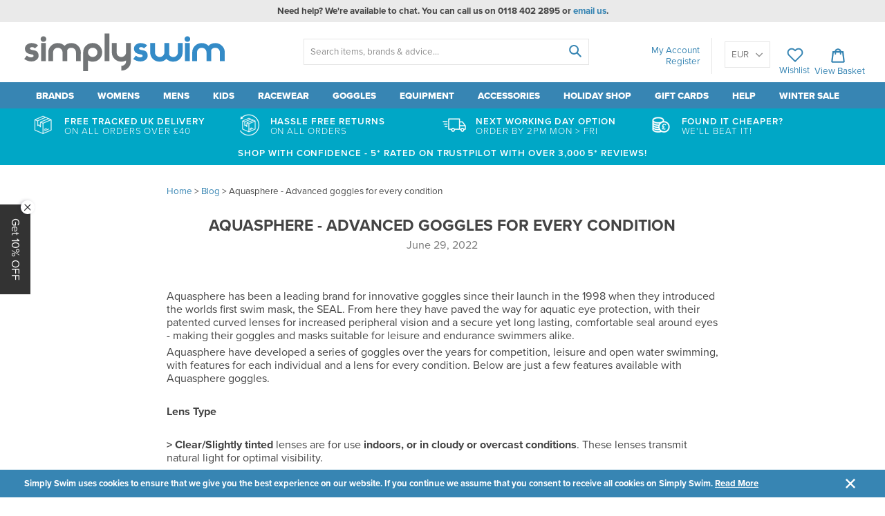

--- FILE ---
content_type: text/html; charset=utf-8
request_url: https://www.simplyswim.com/en-ie/blogs/blog/aquasphere
body_size: 38757
content:

<!doctype html>
<!--[if IE 9]> <html class="ie9 no-js" lang="en"> <![endif]-->
<!-- [if (gt IE 9)|!(IE)]><! -->
<html class="no-js" lang="en">
  <!-- <![endif] -->
  <head>
    <meta charset="utf-8">
    <meta http-equiv="X-UA-Compatible" content="IE=edge,chrome=1">
    <meta name="viewport" content="width=device-width,maximum-scale=1">
    <meta name="theme-color" content="">

    




  
                                     
  


  




    



  
<link rel="canonical" href="https://www.simplyswim.com/en-ie/blogs/blog/aquasphere">           

    
<meta name="google-site-verification" content="NVabMTatxG4MkTdO2bD1XXZLfj5Sf3_vULa-RC5WwYE" />
	<meta name="google-site-verification" content="m6tR8WyLr57TyxBo8Dp5G9G9V18lafCSvSm2Za7Jn7o" />
    





<script src="https://apis.google.com/js/platform.js?onload=renderBadge" async defer></script>

<script>
  window.renderBadge = function() {
    //var googlereviews assigned from theme.js
    if (googlereviews == 1) {
    var ratingBadgeContainer = document.createElement("div");
    document.body.appendChild(ratingBadgeContainer);
    window.gapi.load('ratingbadge', function() {
      window.gapi.ratingbadge.render(ratingBadgeContainer, {"merchant_id": 1306548});
    });
    } else {};
  }
</script>
    


    
      <link rel="shortcut icon" href="//www.simplyswim.com/cdn/shop/files/Favicon_d8de2107-769d-45ea-9dcb-4f233eb5840e_32x32.png?v=1613684211" type="image/png">
    

    
      <meta property="og:type" content="article">
      <meta property="og:title" content="Aquasphere - Advanced goggles for every condition">
      
      
        
        
        
          <meta property="og:image" content="http://cdn.shopify.com/s/files/1/1767/1963/files/BlueWhiteKaimanExoGoggles_2_1_240x240.jpg?v=1656494184">
          <meta property="og:image:secure_url" content="https://cdn.shopify.com/s/files/1/1767/1963/files/BlueWhiteKaimanExoGoggles_2_1_240x240.jpg?v=1656494184">
        
      
    
    
      <meta property="og:description" content="Aquasphere has been a leading brand for innovative goggles since their launch in the 1998 when they introduced the worlds first swim mask, the SEAL. From here they have paved the way for aquatic eye protection, with their patented curved lenses for increased peripheral vision and a secure yet long lasting, comfortable ">
    
    <meta property="og:url" content="https://www.simplyswim.com/en-ie/blogs/blog/aquasphere">
    <meta property="og:site_name" content="Simply Swim UK">

    


            
         
                 
            
  
              
     
            
  <title>              Aquasphere - Advanced goggles for every condition | Simply Swim | Simply Swim UK            </title>

    



  
      <meta name="description" content="Aquasphere has been a leading brand for innovative goggles since their launch in the 1998 when they introduced the worlds first swim mask, the SEAL. From here they have paved the way for aquatic eye protection, with their patented curved lenses for increased peripheral vision and a secure yet long lasting, comfortable ">
  


    <!-- /snippets/social-meta-tags.liquid -->


<meta property="og:site_name" content="Simply Swim UK">
<meta property="og:url" content="https://www.simplyswim.com/en-ie/blogs/blog/aquasphere">
<meta property="og:title" content="Aquasphere - Advanced goggles for every condition">
<meta property="og:type" content="article">
<meta property="og:description" content="
Aquasphere has been a leading brand for innovative goggles since their launch in the 1998 when they introduced the worlds first swim mask, the SEAL. From here they have paved the way for aquatic eye protection, with their patented curved lenses for increased peripheral vision and a secure yet long lasting, comfortable seal around eyes - making their goggles and masks suitable for leisure and endurance swimmers alike.
Aquasphere have developed a series of goggles over the years for competition, leisure and open water swimming, with features for each individual and a lens for every condition. Below are just a few features available with Aquasphere goggles.
 
Lens Type
 


&gt; Clear/Slightly tinted lenses are for use indoors, or in cloudy or overcast conditions. These lenses transmit natural light for optimal visibility.





&gt; Smoke/Polarized lenses. For outdoor swimming in partially sunny or partly cloudy weather. These conditions are perfect for our Smoke/Polarized lenses due to their ability to decrease light transmission and adapt to all conditions.





&gt; Titanium mirrored/Infrared cut lenses offer the best protection for sunny or very bright outdoor conditions. These lenses reduce glare and boost colour contrast.



Lens Features

&gt; Light Protection as mentioned, Aquasphere have a range of lenses suitable for any condition, protecting your eyes from bright light and harmful rays. 


&gt; Anti-fog technology, whether embedded into the plexisol lenses, or coated onto the polycarbonate lenses, having anti-fog properties within your goggles guarantee the best visibility.


&gt; Curved lenses, with 180° distortion free wide field vision for the best optics, these lenses are comfortable, secure and offer exception hydrodynamics.


With many features to rave about, its easy to see why Aquasphere are leaders in their field. But where Aquasphere progress with technological innovation they never compromise on quality and good comfort levels among their product ranges, all manufactured for swim enthusiasts, competitive and leisure swimmers.
 
 



"><meta property="og:image" content="http://www.simplyswim.com/cdn/shop/articles/Blog_Thumbnail_Simply_Swim_1024x1024.jpg?v=1656497962">
<meta property="og:image:secure_url" content="https://www.simplyswim.com/cdn/shop/articles/Blog_Thumbnail_Simply_Swim_1024x1024.jpg?v=1656497962">

<meta name="twitter:site" content="@simplyswimuk">
<meta name="twitter:card" content="summary_large_image">
<meta name="twitter:title" content="Aquasphere - Advanced goggles for every condition">
<meta name="twitter:description" content="
Aquasphere has been a leading brand for innovative goggles since their launch in the 1998 when they introduced the worlds first swim mask, the SEAL. From here they have paved the way for aquatic eye protection, with their patented curved lenses for increased peripheral vision and a secure yet long lasting, comfortable seal around eyes - making their goggles and masks suitable for leisure and endurance swimmers alike.
Aquasphere have developed a series of goggles over the years for competition, leisure and open water swimming, with features for each individual and a lens for every condition. Below are just a few features available with Aquasphere goggles.
 
Lens Type
 


&gt; Clear/Slightly tinted lenses are for use indoors, or in cloudy or overcast conditions. These lenses transmit natural light for optimal visibility.





&gt; Smoke/Polarized lenses. For outdoor swimming in partially sunny or partly cloudy weather. These conditions are perfect for our Smoke/Polarized lenses due to their ability to decrease light transmission and adapt to all conditions.





&gt; Titanium mirrored/Infrared cut lenses offer the best protection for sunny or very bright outdoor conditions. These lenses reduce glare and boost colour contrast.



Lens Features

&gt; Light Protection as mentioned, Aquasphere have a range of lenses suitable for any condition, protecting your eyes from bright light and harmful rays. 


&gt; Anti-fog technology, whether embedded into the plexisol lenses, or coated onto the polycarbonate lenses, having anti-fog properties within your goggles guarantee the best visibility.


&gt; Curved lenses, with 180° distortion free wide field vision for the best optics, these lenses are comfortable, secure and offer exception hydrodynamics.


With many features to rave about, its easy to see why Aquasphere are leaders in their field. But where Aquasphere progress with technological innovation they never compromise on quality and good comfort levels among their product ranges, all manufactured for swim enthusiasts, competitive and leisure swimmers.
 
 



">


    <script src="https://use.typekit.net/evm2dwr.js"></script>
<script>try{Typekit.load({ async: true });}catch(e){}</script>

    <link href="//www.simplyswim.com/cdn/shop/t/286/assets/theme.scss.css?v=178316780022986594431716293963" rel="stylesheet" type="text/css" media="all" />
    
    <script src="//www.simplyswim.com/cdn/shop/t/286/assets/jquery.min.js?v=110597976889476522701716209192"></script>

    

   <!-- > 
      <script type="text/javascript" src="//connect.nosto.com/include/shopify-17671963" defer="defer"></script>
     -->

    

    <!-- Theme scripts -->
    <script src="//www.simplyswim.com/cdn/shop/t/286/assets/cookies.min.js?v=34631466442619290801716209192"></script>

    <script>
      var shopCurrency = Cookies.get('currency');

      var theme = {
        strings: {
          addToCart: "Add to basket",
          soldOut: "Sold out",
          unavailable: "Unavailable",
          showMore: "Show More",
          showLess: "Show Less"
        },
        moneyFormat: "€{{amount_with_comma_separator}}"
      }

      document.documentElement.className = document.documentElement.className.replace('no-js', 'js');
    </script>

    

    <script type="text/javascript">
      var modalState = false;
    </script>

    <!-- apps scripts -->
    <script>window.performance && window.performance.mark && window.performance.mark('shopify.content_for_header.start');</script><meta id="shopify-digital-wallet" name="shopify-digital-wallet" content="/17671963/digital_wallets/dialog">
<meta name="shopify-checkout-api-token" content="1c983805a820a41e6dd01752188409a6">
<link rel="alternate" type="application/atom+xml" title="Feed" href="/en-ie/blogs/blog.atom" />
<link rel="alternate" hreflang="x-default" href="https://www.simplyswim.com/blogs/blog/aquasphere">
<link rel="alternate" hreflang="en-IE" href="https://www.simplyswim.com/en-ie/blogs/blog/aquasphere">
<script async="async" src="/checkouts/internal/preloads.js?locale=en-IE"></script>
<link rel="preconnect" href="https://shop.app" crossorigin="anonymous">
<script async="async" src="https://shop.app/checkouts/internal/preloads.js?locale=en-IE&shop_id=17671963" crossorigin="anonymous"></script>
<script id="apple-pay-shop-capabilities" type="application/json">{"shopId":17671963,"countryCode":"GB","currencyCode":"EUR","merchantCapabilities":["supports3DS"],"merchantId":"gid:\/\/shopify\/Shop\/17671963","merchantName":"Simply Swim UK","requiredBillingContactFields":["postalAddress","email","phone"],"requiredShippingContactFields":["postalAddress","email","phone"],"shippingType":"shipping","supportedNetworks":["visa","maestro","masterCard","discover","elo"],"total":{"type":"pending","label":"Simply Swim UK","amount":"1.00"},"shopifyPaymentsEnabled":true,"supportsSubscriptions":true}</script>
<script id="shopify-features" type="application/json">{"accessToken":"1c983805a820a41e6dd01752188409a6","betas":["rich-media-storefront-analytics"],"domain":"www.simplyswim.com","predictiveSearch":true,"shopId":17671963,"locale":"en"}</script>
<script>var Shopify = Shopify || {};
Shopify.shop = "simplyswim.myshopify.com";
Shopify.locale = "en";
Shopify.currency = {"active":"EUR","rate":"1.1695728"};
Shopify.country = "IE";
Shopify.theme = {"name":"Copy of Current theme - SellEasy dev","id":124223717434,"schema_name":"Frame___","schema_version":"1.0.0","theme_store_id":null,"role":"main"};
Shopify.theme.handle = "null";
Shopify.theme.style = {"id":null,"handle":null};
Shopify.cdnHost = "www.simplyswim.com/cdn";
Shopify.routes = Shopify.routes || {};
Shopify.routes.root = "/en-ie/";</script>
<script type="module">!function(o){(o.Shopify=o.Shopify||{}).modules=!0}(window);</script>
<script>!function(o){function n(){var o=[];function n(){o.push(Array.prototype.slice.apply(arguments))}return n.q=o,n}var t=o.Shopify=o.Shopify||{};t.loadFeatures=n(),t.autoloadFeatures=n()}(window);</script>
<script>
  window.ShopifyPay = window.ShopifyPay || {};
  window.ShopifyPay.apiHost = "shop.app\/pay";
  window.ShopifyPay.redirectState = null;
</script>
<script id="shop-js-analytics" type="application/json">{"pageType":"article"}</script>
<script defer="defer" async type="module" src="//www.simplyswim.com/cdn/shopifycloud/shop-js/modules/v2/client.init-shop-cart-sync_DtuiiIyl.en.esm.js"></script>
<script defer="defer" async type="module" src="//www.simplyswim.com/cdn/shopifycloud/shop-js/modules/v2/chunk.common_CUHEfi5Q.esm.js"></script>
<script type="module">
  await import("//www.simplyswim.com/cdn/shopifycloud/shop-js/modules/v2/client.init-shop-cart-sync_DtuiiIyl.en.esm.js");
await import("//www.simplyswim.com/cdn/shopifycloud/shop-js/modules/v2/chunk.common_CUHEfi5Q.esm.js");

  window.Shopify.SignInWithShop?.initShopCartSync?.({"fedCMEnabled":true,"windoidEnabled":true});

</script>
<script>
  window.Shopify = window.Shopify || {};
  if (!window.Shopify.featureAssets) window.Shopify.featureAssets = {};
  window.Shopify.featureAssets['shop-js'] = {"shop-cart-sync":["modules/v2/client.shop-cart-sync_DFoTY42P.en.esm.js","modules/v2/chunk.common_CUHEfi5Q.esm.js"],"init-fed-cm":["modules/v2/client.init-fed-cm_D2UNy1i2.en.esm.js","modules/v2/chunk.common_CUHEfi5Q.esm.js"],"init-shop-email-lookup-coordinator":["modules/v2/client.init-shop-email-lookup-coordinator_BQEe2rDt.en.esm.js","modules/v2/chunk.common_CUHEfi5Q.esm.js"],"shop-cash-offers":["modules/v2/client.shop-cash-offers_3CTtReFF.en.esm.js","modules/v2/chunk.common_CUHEfi5Q.esm.js","modules/v2/chunk.modal_BewljZkx.esm.js"],"shop-button":["modules/v2/client.shop-button_C6oxCjDL.en.esm.js","modules/v2/chunk.common_CUHEfi5Q.esm.js"],"init-windoid":["modules/v2/client.init-windoid_5pix8xhK.en.esm.js","modules/v2/chunk.common_CUHEfi5Q.esm.js"],"avatar":["modules/v2/client.avatar_BTnouDA3.en.esm.js"],"init-shop-cart-sync":["modules/v2/client.init-shop-cart-sync_DtuiiIyl.en.esm.js","modules/v2/chunk.common_CUHEfi5Q.esm.js"],"shop-toast-manager":["modules/v2/client.shop-toast-manager_BYv_8cH1.en.esm.js","modules/v2/chunk.common_CUHEfi5Q.esm.js"],"pay-button":["modules/v2/client.pay-button_FnF9EIkY.en.esm.js","modules/v2/chunk.common_CUHEfi5Q.esm.js"],"shop-login-button":["modules/v2/client.shop-login-button_CH1KUpOf.en.esm.js","modules/v2/chunk.common_CUHEfi5Q.esm.js","modules/v2/chunk.modal_BewljZkx.esm.js"],"init-customer-accounts-sign-up":["modules/v2/client.init-customer-accounts-sign-up_aj7QGgYS.en.esm.js","modules/v2/client.shop-login-button_CH1KUpOf.en.esm.js","modules/v2/chunk.common_CUHEfi5Q.esm.js","modules/v2/chunk.modal_BewljZkx.esm.js"],"init-shop-for-new-customer-accounts":["modules/v2/client.init-shop-for-new-customer-accounts_NbnYRf_7.en.esm.js","modules/v2/client.shop-login-button_CH1KUpOf.en.esm.js","modules/v2/chunk.common_CUHEfi5Q.esm.js","modules/v2/chunk.modal_BewljZkx.esm.js"],"init-customer-accounts":["modules/v2/client.init-customer-accounts_ppedhqCH.en.esm.js","modules/v2/client.shop-login-button_CH1KUpOf.en.esm.js","modules/v2/chunk.common_CUHEfi5Q.esm.js","modules/v2/chunk.modal_BewljZkx.esm.js"],"shop-follow-button":["modules/v2/client.shop-follow-button_CMIBBa6u.en.esm.js","modules/v2/chunk.common_CUHEfi5Q.esm.js","modules/v2/chunk.modal_BewljZkx.esm.js"],"lead-capture":["modules/v2/client.lead-capture_But0hIyf.en.esm.js","modules/v2/chunk.common_CUHEfi5Q.esm.js","modules/v2/chunk.modal_BewljZkx.esm.js"],"checkout-modal":["modules/v2/client.checkout-modal_BBxc70dQ.en.esm.js","modules/v2/chunk.common_CUHEfi5Q.esm.js","modules/v2/chunk.modal_BewljZkx.esm.js"],"shop-login":["modules/v2/client.shop-login_hM3Q17Kl.en.esm.js","modules/v2/chunk.common_CUHEfi5Q.esm.js","modules/v2/chunk.modal_BewljZkx.esm.js"],"payment-terms":["modules/v2/client.payment-terms_CAtGlQYS.en.esm.js","modules/v2/chunk.common_CUHEfi5Q.esm.js","modules/v2/chunk.modal_BewljZkx.esm.js"]};
</script>
<script>(function() {
  var isLoaded = false;
  function asyncLoad() {
    if (isLoaded) return;
    isLoaded = true;
    var urls = ["https:\/\/d3hw6dc1ow8pp2.cloudfront.net\/reviewsWidget.min.js?v=de8e7f75-e4be-4c5c-8fa2-8a85fab72ebd\u0026shop=simplyswim.myshopify.com","https:\/\/chimpstatic.com\/mcjs-connected\/js\/users\/c694608f905ae1d8e5c6b1ad0\/769ccf93dc013f4b8aafb4860.js?shop=simplyswim.myshopify.com","https:\/\/cdn.logbase.io\/lb-upsell-wrapper.js?shop=simplyswim.myshopify.com","https:\/\/searchanise-ef84.kxcdn.com\/widgets\/shopify\/init.js?a=4k5a2q0S3P\u0026shop=simplyswim.myshopify.com","https:\/\/size-guides.esc-apps-cdn.com\/1761748808-app.simplyswim.myshopify.com.js?shop=simplyswim.myshopify.com"];
    for (var i = 0; i < urls.length; i++) {
      var s = document.createElement('script');
      s.type = 'text/javascript';
      s.async = true;
      s.src = urls[i];
      var x = document.getElementsByTagName('script')[0];
      x.parentNode.insertBefore(s, x);
    }
  };
  if(window.attachEvent) {
    window.attachEvent('onload', asyncLoad);
  } else {
    window.addEventListener('load', asyncLoad, false);
  }
})();</script>
<script id="__st">var __st={"a":17671963,"offset":0,"reqid":"73f4db94-b8f8-4b90-ae4a-0453e1a53ef9-1766832075","pageurl":"www.simplyswim.com\/en-ie\/blogs\/blog\/aquasphere","s":"articles-557337247802","u":"4c9ebed3405f","p":"article","rtyp":"article","rid":557337247802};</script>
<script>window.ShopifyPaypalV4VisibilityTracking = true;</script>
<script id="captcha-bootstrap">!function(){'use strict';const t='contact',e='account',n='new_comment',o=[[t,t],['blogs',n],['comments',n],[t,'customer']],c=[[e,'customer_login'],[e,'guest_login'],[e,'recover_customer_password'],[e,'create_customer']],r=t=>t.map((([t,e])=>`form[action*='/${t}']:not([data-nocaptcha='true']) input[name='form_type'][value='${e}']`)).join(','),a=t=>()=>t?[...document.querySelectorAll(t)].map((t=>t.form)):[];function s(){const t=[...o],e=r(t);return a(e)}const i='password',u='form_key',d=['recaptcha-v3-token','g-recaptcha-response','h-captcha-response',i],f=()=>{try{return window.sessionStorage}catch{return}},m='__shopify_v',_=t=>t.elements[u];function p(t,e,n=!1){try{const o=window.sessionStorage,c=JSON.parse(o.getItem(e)),{data:r}=function(t){const{data:e,action:n}=t;return t[m]||n?{data:e,action:n}:{data:t,action:n}}(c);for(const[e,n]of Object.entries(r))t.elements[e]&&(t.elements[e].value=n);n&&o.removeItem(e)}catch(o){console.error('form repopulation failed',{error:o})}}const l='form_type',E='cptcha';function T(t){t.dataset[E]=!0}const w=window,h=w.document,L='Shopify',v='ce_forms',y='captcha';let A=!1;((t,e)=>{const n=(g='f06e6c50-85a8-45c8-87d0-21a2b65856fe',I='https://cdn.shopify.com/shopifycloud/storefront-forms-hcaptcha/ce_storefront_forms_captcha_hcaptcha.v1.5.2.iife.js',D={infoText:'Protected by hCaptcha',privacyText:'Privacy',termsText:'Terms'},(t,e,n)=>{const o=w[L][v],c=o.bindForm;if(c)return c(t,g,e,D).then(n);var r;o.q.push([[t,g,e,D],n]),r=I,A||(h.body.append(Object.assign(h.createElement('script'),{id:'captcha-provider',async:!0,src:r})),A=!0)});var g,I,D;w[L]=w[L]||{},w[L][v]=w[L][v]||{},w[L][v].q=[],w[L][y]=w[L][y]||{},w[L][y].protect=function(t,e){n(t,void 0,e),T(t)},Object.freeze(w[L][y]),function(t,e,n,w,h,L){const[v,y,A,g]=function(t,e,n){const i=e?o:[],u=t?c:[],d=[...i,...u],f=r(d),m=r(i),_=r(d.filter((([t,e])=>n.includes(e))));return[a(f),a(m),a(_),s()]}(w,h,L),I=t=>{const e=t.target;return e instanceof HTMLFormElement?e:e&&e.form},D=t=>v().includes(t);t.addEventListener('submit',(t=>{const e=I(t);if(!e)return;const n=D(e)&&!e.dataset.hcaptchaBound&&!e.dataset.recaptchaBound,o=_(e),c=g().includes(e)&&(!o||!o.value);(n||c)&&t.preventDefault(),c&&!n&&(function(t){try{if(!f())return;!function(t){const e=f();if(!e)return;const n=_(t);if(!n)return;const o=n.value;o&&e.removeItem(o)}(t);const e=Array.from(Array(32),(()=>Math.random().toString(36)[2])).join('');!function(t,e){_(t)||t.append(Object.assign(document.createElement('input'),{type:'hidden',name:u})),t.elements[u].value=e}(t,e),function(t,e){const n=f();if(!n)return;const o=[...t.querySelectorAll(`input[type='${i}']`)].map((({name:t})=>t)),c=[...d,...o],r={};for(const[a,s]of new FormData(t).entries())c.includes(a)||(r[a]=s);n.setItem(e,JSON.stringify({[m]:1,action:t.action,data:r}))}(t,e)}catch(e){console.error('failed to persist form',e)}}(e),e.submit())}));const S=(t,e)=>{t&&!t.dataset[E]&&(n(t,e.some((e=>e===t))),T(t))};for(const o of['focusin','change'])t.addEventListener(o,(t=>{const e=I(t);D(e)&&S(e,y())}));const B=e.get('form_key'),M=e.get(l),P=B&&M;t.addEventListener('DOMContentLoaded',(()=>{const t=y();if(P)for(const e of t)e.elements[l].value===M&&p(e,B);[...new Set([...A(),...v().filter((t=>'true'===t.dataset.shopifyCaptcha))])].forEach((e=>S(e,t)))}))}(h,new URLSearchParams(w.location.search),n,t,e,['guest_login'])})(!0,!0)}();</script>
<script integrity="sha256-4kQ18oKyAcykRKYeNunJcIwy7WH5gtpwJnB7kiuLZ1E=" data-source-attribution="shopify.loadfeatures" defer="defer" src="//www.simplyswim.com/cdn/shopifycloud/storefront/assets/storefront/load_feature-a0a9edcb.js" crossorigin="anonymous"></script>
<script crossorigin="anonymous" defer="defer" src="//www.simplyswim.com/cdn/shopifycloud/storefront/assets/shopify_pay/storefront-65b4c6d7.js?v=20250812"></script>
<script data-source-attribution="shopify.dynamic_checkout.dynamic.init">var Shopify=Shopify||{};Shopify.PaymentButton=Shopify.PaymentButton||{isStorefrontPortableWallets:!0,init:function(){window.Shopify.PaymentButton.init=function(){};var t=document.createElement("script");t.src="https://www.simplyswim.com/cdn/shopifycloud/portable-wallets/latest/portable-wallets.en.js",t.type="module",document.head.appendChild(t)}};
</script>
<script data-source-attribution="shopify.dynamic_checkout.buyer_consent">
  function portableWalletsHideBuyerConsent(e){var t=document.getElementById("shopify-buyer-consent"),n=document.getElementById("shopify-subscription-policy-button");t&&n&&(t.classList.add("hidden"),t.setAttribute("aria-hidden","true"),n.removeEventListener("click",e))}function portableWalletsShowBuyerConsent(e){var t=document.getElementById("shopify-buyer-consent"),n=document.getElementById("shopify-subscription-policy-button");t&&n&&(t.classList.remove("hidden"),t.removeAttribute("aria-hidden"),n.addEventListener("click",e))}window.Shopify?.PaymentButton&&(window.Shopify.PaymentButton.hideBuyerConsent=portableWalletsHideBuyerConsent,window.Shopify.PaymentButton.showBuyerConsent=portableWalletsShowBuyerConsent);
</script>
<script data-source-attribution="shopify.dynamic_checkout.cart.bootstrap">document.addEventListener("DOMContentLoaded",(function(){function t(){return document.querySelector("shopify-accelerated-checkout-cart, shopify-accelerated-checkout")}if(t())Shopify.PaymentButton.init();else{new MutationObserver((function(e,n){t()&&(Shopify.PaymentButton.init(),n.disconnect())})).observe(document.body,{childList:!0,subtree:!0})}}));
</script>
<link id="shopify-accelerated-checkout-styles" rel="stylesheet" media="screen" href="https://www.simplyswim.com/cdn/shopifycloud/portable-wallets/latest/accelerated-checkout-backwards-compat.css" crossorigin="anonymous">
<style id="shopify-accelerated-checkout-cart">
        #shopify-buyer-consent {
  margin-top: 1em;
  display: inline-block;
  width: 100%;
}

#shopify-buyer-consent.hidden {
  display: none;
}

#shopify-subscription-policy-button {
  background: none;
  border: none;
  padding: 0;
  text-decoration: underline;
  font-size: inherit;
  cursor: pointer;
}

#shopify-subscription-policy-button::before {
  box-shadow: none;
}

      </style>

<script>window.performance && window.performance.mark && window.performance.mark('shopify.content_for_header.end');</script>

    <script type="text/javascript" defer="defer">
  !function(t,n){function o(n){var o=t.getElementsByTagName("script")[0],i=t.createElement("script");i.src=n,i.crossOrigin="",o.parentNode.insertBefore(i,o)}if(!n.isLoyaltyLion){window.loyaltylion=n,void 0===window.lion&&(window.lion=n),n.version=2,n.isLoyaltyLion=!0;var i=new Date,e=i.getFullYear().toString()+i.getMonth().toString()+i.getDate().toString();o("https://sdk.loyaltylion.net/static/2/loader.js?t="+e);var r=!1;n.init=function(t){if(r)throw new Error("Cannot call lion.init more than once");r=!0;var a=n._token=t.token;if(!a)throw new Error("Token must be supplied to lion.init");for(var l=[],s="_push configure bootstrap shutdown on removeListener authenticateCustomer".split(" "),c=0;c<s.length;c+=1)!function(t,n){t[n]=function(){l.push([n,Array.prototype.slice.call(arguments,0)])}}(n,s[c]);o("https://sdk.loyaltylion.net/sdk/start/"+a+".js?t="+e+i.getHours().toString()),n._initData=t,n._buffer=l}}}(document,window.loyaltylion||[]);

  
    
      loyaltylion.init({ token: "e12c1107515fb859d1fc486f310ac061" });
    
  

</script>

    


 <!--Start of Google dynamic remarketing code-->
  
  <!--End of Google dynamic remarketing code-->





<!-- Google Tag Manager -->
	<script>(function(w,d,s,l,i){w[l]=w[l]||[];w[l].push({'gtm.start':
	new Date().getTime(),event:'gtm.js'});var f=d.getElementsByTagName(s)[0],
	j=d.createElement(s),dl=l!='dataLayer'?'&l='+l:'';j.async=true;j.src=
	'https://www.googletagmanager.com/gtm.js?id='+i+dl;f.parentNode.insertBefore(j,f);
	})(window,document,'script','dataLayer','GTM-WFFQW8');</script>
	<!-- End Google Tag Manager -->

    

    <link href="https://d3hw6dc1ow8pp2.cloudfront.net/styles/main.min.css" rel="stylesheet" type="text/css">
<style type="text/css">
.okeReviews .okeReviews-reviewsWidget-header-controls-writeReview {
        display: inline-block;
    }
    .okeReviews .okeReviews-reviewsWidget.is-okeReviews-empty {
        display: block;
    }
</style>
<script type="application/json" id="oke-reviews-settings">
{"analyticsSettings":{"provider":"ua"},"disableInitialReviewsFetchOnProducts":false,"locale":"en","omitMicrodata":true,"subscriberId":"b9c0ae42-e2ee-4d48-b877-818d9c086ea2","recorderPlus":true,"recorderQandaPlus":true}
</script>

    <link rel="stylesheet" type="text/css" href="https://dov7r31oq5dkj.cloudfront.net/b9c0ae42-e2ee-4d48-b877-818d9c086ea2/widget-style-customisations.css?v=3b302b9f-848e-45a2-b0d0-0b969d93d805">
    <script src="//www.simplyswim.com/cdn/shop/t/286/assets/okendo-reviews.js?v=102381420684800851061716209192" defer="defer"></script>
    
    <meta name="google-site-verification" content="lFYq8DHUVGUT_cBnb3-mkVQ9ygZzv24v55hGZD4lQ8I">

    <!-- Omegatheme Auto tag start
    <script id="omg_auto_tag" type="text/javascript" data-type="custom">
    var OMGAuto_domainApi = 'https://api.omegatheme.com/ot-order-tagger';
    // check installed or uninstalled app
    function OMGAutoCheckInstallAppOrNot() {
        fetch(`${OMGAuto_domainApi}/backend/checkInstallAppStore.php?shop=${window.Shopify.shop}`)
        .then((response) => response.json())
        .then(
            function(data){
                if(data) {
                    

                    var my_array = "apps.facebook.com 0.0.0.0 connect.facebook.net 0.0.0.0 facebook.com 0.0.0.0 fbcdn.com 0.0.0.0 fbsbx.com 0.0.0.0 fbcdn.net 0.0.0.0 graph.facebook.com 0.0.0.0 login.facebook.com 0.0.0.0 s-static.ak.facebook.com 0.0.0.0 static.ak.connect.facebook.com 0.0.0.0 static.ak.fbcdn.net 0.0.0.0 www.connect.facebook.net 0.0.0.0 www.facebook.com 0.0.0.0 www.fbcdn.com 0.0.0.0 www.fbcdn.net 0.0.0.0 www.graph.facebook.com 0.0.0.0 www.login.facebook.com 0.0.0.0 www.s-static.ak.facebook.com 0.0.0.0 www.static.ak.connect.facebook.com 0.0.0.0 www.static.ak.fbcdn.net 0.0.0.0 0-edge-chat.facebook.com 0.0.0.0 1-edge-chat.facebook.com 0.0.0.0 2-edge-chat.facebook.com 0.0.0.0 3-edge-chat.facebook.com 0.0.0.0 4-edge-chat.facebook.com 0.0.0.0 5-edge-chat.facebook.com 0.0.0.0 6-edge-chat.facebook.com 0.0.0.0 alpha-shv-03-ash5.facebook.com 0.0.0.0 alpha-shv-03-atn1.facebook.com 0.0.0.0 alpha-shv-03-lla1.facebook.com 0.0.0.0 alpha-shv-04-prn2.facebook.com 0.0.0.0 alpha-shv-09-frc1.facebook.com 0.0.0.0 alpha.vvv.facebook.com 0.0.0.0 a.ns.facebook.com 0.0.0.0 api.facebook.com 0.0.0.0 atlasalpha-shv-09-frc3.facebook.com 0.0.0.0 atlas.c10r.facebook.com 0.0.0.0 atlasinyour-shv-05-ash3.facebook.com 0.0.0.0 atlas-shv-01-prn2.facebook.com 0.0.0.0 atlas-shv-04-lla1.facebook.com 0.0.0.0 atlas-shv-05-ash3.facebook.com 0.0.0.0 atlas-shv-06-ash2.facebook.com 0.0.0.0 atlas-shv-06-frc1.facebook.com 0.0.0.0 atlas-shv-07-lla1.facebook.com 0.0.0.0 atlas-shv-09-frc3.facebook.com 0.0.0.0 atlas-shv-13-prn1.facebook.com 0.0.0.0 atlas-www-shv-04-prn2.facebook.com 0.0.0.0 atlas-www-shv-07-ash4.facebook.com 0.0.0.0 atlas-www-shv-09-frc1.facebook.com 0.0.0.0 aura-11-01-snc7.facebook.com 0.0.0.0 badge.facebook.com 0.0.0.0 b-api.facebook.com 0.0.0.0 beta-chat-01-05-ash3.facebook.com 0.0.0.0 betanet-shv-03-atn1.facebook.com 0.0.0.0 betanet-shv-03-lla1.facebook.com 0.0.0.0 betanet-shv-04-prn2.facebook.com 0.0.0.0 betanet-shv-09-frc1.facebook.com 0.0.0.0 beta-shv-03-atn1.facebook.com 0.0.0.0 beta-shv-03-lla1.facebook.com 0.0.0.0 beta-shv-04-prn2.facebook.com 0.0.0.0 beta-shv-09-frc1.facebook.com 0.0.0.0 beta.vvv.facebook.com 0.0.0.0 b-graph.facebook.com 0.0.0.0 bidder-shv-05-frc3.facebook.com 0.0.0.0 bidder-shv-10-frc1.facebook.com 0.0.0.0 b.ns.facebook.com 0.0.0.0 channel-proxy-shv-04-frc3.facebook.com 0.0.0.0 channel-proxy-shv-06-ash2.facebook.com 0.0.0.0 channel-proxy-shv-07-ash2.facebook.com 0.0.0.0 channel-proxy-shv-13-prn1.facebook.com 0.0.0.0 channel-proxy-test-shv-07-ash2.facebook.com 0.0.0.0 code.facebook.com 0.0.0.0 connect.facebook.com 0.0.0.0 dev.vvv.facebook.com 0.0.0.0 d.vvv.facebook.com 0.0.0.0 edge-atlas-proxyprotocol-shv-01-ash5.facebook.com 0.0.0.0 edge-atlas-proxyprotocol-shv-03-ash5.facebook.com 0.0.0.0 edge-atlas-proxyprotocol-shv-07-ash4.facebook.com 0.0.0.0 edge-atlas-proxyprotocol-shv-07-frc3.facebook.com 0.0.0.0 edge-atlas-proxyprotocol-shv-09-frc1.facebook.com 0.0.0.0 edge-atlas-proxyprotocol-shv-12-frc1.facebook.com 0.0.0.0 edge-atlas-proxyprotocol-shv-12-frc3.facebook.com 0.0.0.0 edge-atlas-proxyprotocol-shv-13-frc1.facebook.com 0.0.0.0 edge-atlas-shv-01-ams2.facebook.com 0.0.0.0 edge-atlas-shv-01-ams3.facebook.com 0.0.0.0 edge-atlas-shv-01-ash5.facebook.com 0.0.0.0 edge-atlas-shv-01-atl1.facebook.com 0.0.0.0 edge-atlas-shv-01-bru2.facebook.com 0.0.0.0 edge-atlas-shv-01-cai1.facebook.com 0.0.0.0 edge-atlas-shv-01-cdg2.facebook.com 0.0.0.0 edge-atlas-shv-01-dfw1.facebook.com 0.0.0.0 edge-atlas-shv-01-fra3.facebook.com 0.0.0.0 edge-atlas-shv-01-gru1.facebook.com 0.0.0.0 edge-atlas-shv-01-hkg2.facebook.com 0.0.0.0 edge-atlas-shv-01-iad3.facebook.com 0.0.0.0 edge-atlas-shv-01-kul1.facebook.com 0.0.0.0 edge-atlas-shv-01-lax1.facebook.com 0.0.0.0 edge-atlas-shv-01-lga1.facebook.com 0.0.0.0 edge-atlas-shv-01-lhr3.facebook.com 0.0.0.0 edge-atlas-shv-01-mad1.facebook.com 0.0.0.0 edge-atlas-shv-01-mia1.facebook.com 0.0.0.0 edge-atlas-shv-01-mxp1.facebook.com 0.0.0.0 edge-atlas-shv-01-nrt1.facebook.com 0.0.0.0 edge-atlas-shv-01-ord1.facebook.com 0.0.0.0 edge-atlas-shv-01-sea1.facebook.com 0.0.0.0 edge-atlas-shv-01-sin1.facebook.com 0.0.0.0 edge-atlas-shv-01-sjc2.facebook.com 0.0.0.0 edge-atlas-shv-01-syd1.facebook.com 0.0.0.0 edge-atlas-shv-01-vie1.facebook.com 0.0.0.0 edge-atlas-shv-02-cai1.facebook.com 0.0.0.0 edge-atlas-shv-02-hkg2.facebook.com 0.0.0.0 edge-atlas-shv-03-ash5.facebook.com 0.0.0.0 edge-atlas-shv-03-atn1.facebook.com 0.0.0.0 edge-atlas-shv-03-hkg1.facebook.com 0.0.0.0 edge-atlas-shv-03-lla1.facebook.com 0.0.0.0 edge-atlas-shv-03-prn2.facebook.com 0.0.0.0 edge-atlas-shv-03-xdc1.facebook.com 0.0.0.0 edge-atlas-shv-04-hkg1.facebook.com 0.0.0.0 edge-atlas-shv-04-prn2.facebook.com 0.0.0.0 edge-atlas-shv-06-atn1.facebook.com 0.0.0.0 edge-atlas-shv-06-lla1.facebook.com 0.0.0.0 edge-atlas-shv-07-ash4.facebook.com 0.0.0.0 edge-atlas-shv-09-frc1.facebook.com 0.0.0.0 edge-atlas-shv-09-lla1.facebook.com 0.0.0.0 edge-atlas-shv-12-frc1.facebook.com 0.0.0.0 edge-atlas-shv-12-frc3.facebook.com 0.0.0.0 edge-atlas-shv-12-lla1.facebook.com 0.0.0.0 edge-atlas-shv-12-prn1.facebook.com 0.0.0.0 edge-atlas-shv-13-frc1.facebook.com 0.0.0.0 edge-atlas-shv-17-prn1.facebook.com 0.0.0.0 edge-atlas-shv-18-prn1.facebook.com 0.0.0.0 edge-chat.facebook.com 0.0.0.0 edge-liverail-shv-01-ams2.facebook.com 0.0.0.0 edge-liverail-shv-01-ams3.facebook.com 0.0.0.0 edge-liverail-shv-01-ash5.facebook.com 0.0.0.0 edge-liverail-shv-01-atl1.facebook.com 0.0.0.0 edge-liverail-shv-01-bru2.facebook.com 0.0.0.0 edge-liverail-shv-01-cai1.facebook.com 0.0.0.0 edge-liverail-shv-01-cdg2.facebook.com 0.0.0.0 edge-liverail-shv-01-dfw1.facebook.com 0.0.0.0 edge-liverail-shv-01-fra3.facebook.com 0.0.0.0 edge-liverail-shv-01-gru1.facebook.com 0.0.0.0 edge-liverail-shv-01-hkg2.facebook.com 0.0.0.0 edge-liverail-shv-01-iad3.facebook.com 0.0.0.0 edge-liverail-shv-01-kul1.facebook.com 0.0.0.0 edge-liverail-shv-01-lax1.facebook.com 0.0.0.0 edge-liverail-shv-01-lga1.facebook.com 0.0.0.0 edge-liverail-shv-01-lhr3.facebook.com 0.0.0.0 edge-liverail-shv-01-mad1.facebook.com 0.0.0.0 edge-liverail-shv-01-mia1.facebook.com 0.0.0.0 edge-liverail-shv-01-mxp1.facebook.com 0.0.0.0 edge-liverail-shv-01-nrt1.facebook.com 0.0.0.0 edge-liverail-shv-01-ord1.facebook.com 0.0.0.0 edge-liverail-shv-01-sea1.facebook.com 0.0.0.0 edge-liverail-shv-01-sin1.facebook.com 0.0.0.0 edge-liverail-shv-01-sjc2.facebook.com 0.0.0.0 edge-liverail-shv-01-syd1.facebook.com 0.0.0.0 edge-liverail-shv-01-tpe1.facebook.com 0.0.0.0 edge-liverail-shv-01-vie1.facebook.com 0.0.0.0 edge-liverail-shv-02-cai1.facebook.com 0.0.0.0 edge-liverail-shv-02-hkg2.facebook.com 0.0.0.0 edge-liverail-shv-03-ash5.facebook.com 0.0.0.0 edge-liverail-shv-03-atn1.facebook.com 0.0.0.0 edge-liverail-shv-03-hkg1.facebook.com 0.0.0.0 edge-liverail-shv-03-lla1.facebook.com 0.0.0.0 edge-liverail-shv-03-prn2.facebook.com 0.0.0.0 edge-liverail-shv-03-xdc1.facebook.com 0.0.0.0 edge-liverail-shv-04-hkg1.facebook.com 0.0.0.0 edge-liverail-shv-04-prn2.facebook.com 0.0.0.0 edge-liverail-shv-06-atn1.facebook.com 0.0.0.0 edge-liverail-shv-06-lla1.facebook.com 0.0.0.0 edge-liverail-shv-07-ash4.facebook.com 0.0.0.0 edge-liverail-shv-07-frc3.facebook.com 0.0.0.0 edge-liverail-shv-09-frc1.facebook.com 0.0.0.0 edge-liverail-shv-09-lla1.facebook.com 0.0.0.0 edge-liverail-shv-12-frc1.facebook.com 0.0.0.0 edge-liverail-shv-12-frc3.facebook.com 0.0.0.0 edge-liverail-shv-12-lla1.facebook.com 0.0.0.0 edge-liverail-shv-12-prn1.facebook.com 0.0.0.0 edge-liverail-shv-13-frc1.facebook.com 0.0.0.0 edge-liverail-shv-17-prn1.facebook.com 0.0.0.0 edge-liverail-shv-18-prn1.facebook.com 0.0.0.0 edge-mqtt.facebook.com 0.0.0.0 edge-mqtt-shv-01-ams2.facebook.com 0.0.0.0 edge-mqtt-shv-01-ams3.facebook.com 0.0.0.0 edge-mqtt-shv-01-ash5.facebook.com 0.0.0.0 edge-mqtt-shv-01-atl1.facebook.com 0.0.0.0 edge-mqtt-shv-01-bru2.facebook.com 0.0.0.0 edge-mqtt-shv-01-cai1.facebook.com 0.0.0.0 edge-mqtt-shv-01-cdg2.facebook.com 0.0.0.0 edge-mqtt-shv-01-dfw1.facebook.com 0.0.0.0 edge-mqtt-shv-01-fra3.facebook.com 0.0.0.0 edge-mqtt-shv-01-gru1.facebook.com 0.0.0.0 edge-mqtt-shv-01-hkg2.facebook.com 0.0.0.0 edge-mqtt-shv-01-iad3.facebook.com 0.0.0.0 edge-mqtt-shv-01-kul1.facebook.com 0.0.0.0 edge-mqtt-shv-01-lax1.facebook.com 0.0.0.0 edge-mqtt-shv-01-lga1.facebook.com 0.0.0.0 edge-mqtt-shv-01-lhr3.facebook.com 0.0.0.0 edge-mqtt-shv-01-mad1.facebook.com 0.0.0.0 edge-mqtt-shv-01-mia1.facebook.com 0.0.0.0 edge-mqtt-shv-01-mxp1.facebook.com 0.0.0.0 edge-mqtt-shv-01-nrt1.facebook.com 0.0.0.0 edge-mqtt-shv-01-ord1.facebook.com 0.0.0.0 edge-mqtt-shv-01-sea1.facebook.com 0.0.0.0 edge-mqtt-shv-01-sin1.facebook.com 0.0.0.0 edge-mqtt-shv-01-sjc2.facebook.com 0.0.0.0 edge-mqtt-shv-01-syd1.facebook.com 0.0.0.0 edge-mqtt-shv-01-tpe1.facebook.com 0.0.0.0 edge-mqtt-shv-01-vie1.facebook.com 0.0.0.0 edge-mqtt-shv-02-cai1.facebook.com 0.0.0.0 edge-mqtt-shv-02-hkg2.facebook.com 0.0.0.0 edge-mqtt-shv-03-ash5.facebook.com 0.0.0.0 edge-mqtt-shv-03-atn1.facebook.com 0.0.0.0 edge-mqtt-shv-03-hkg1.facebook.com 0.0.0.0 edge-mqtt-shv-03-lla1.facebook.com 0.0.0.0 edge-mqtt-shv-03-prn2.facebook.com 0.0.0.0 edge-mqtt-shv-03-xdc1.facebook.com 0.0.0.0 edge-mqtt-shv-04-hkg1.facebook.com 0.0.0.0 edge-mqtt-shv-04-prn2.facebook.com 0.0.0.0 edge-mqtt-shv-06-atn1.facebook.com 0.0.0.0 edge-mqtt-shv-06-lla1.facebook.com 0.0.0.0 edge-mqtt-shv-07-ash4.facebook.com 0.0.0.0 edge-mqtt-shv-07-frc3.facebook.com 0.0.0.0 edge-mqtt-shv-09-lla1.facebook.com 0.0.0.0 edge-mqtt-shv-12-frc1.facebook.com 0.0.0.0 edge-mqtt-shv-12-frc3.facebook.com 0.0.0.0 edge-mqtt-shv-12-lla1.facebook.com 0.0.0.0 edge-mqtt-shv-12-prn1.facebook.com 0.0.0.0 edge-mqtt-shv-13-frc1.facebook.com 0.0.0.0 edge-mqtt-shv-17-prn1.facebook.com 0.0.0.0 edge-mqtt-shv-18-prn1.facebook.com 0.0.0.0 edgeray-origin-shv-05-prn2.facebook.com 0.0.0.0 edgeray-origin-shv-07-lla1.facebook.com 0.0.0.0 edgeray-origin-shv-09-frc3.facebook.com 0.0.0.0 edgeray-origin-shv-11-frc3.facebook.com 0.0.0.0 edgeray-shv-01-ams2.facebook.com 0.0.0.0 edgeray-shv-01-ams3.facebook.com 0.0.0.0 edgeray-shv-01-atl1.facebook.com 0.0.0.0 edgeray-shv-01-bru2.facebook.com 0.0.0.0 edgeray-shv-01-cdg2.facebook.com 0.0.0.0 edgeray-shv-01-dfw1.facebook.com 0.0.0.0 edgeray-shv-01-fra3.facebook.com 0.0.0.0 edgeray-shv-01-gru1.facebook.com 0.0.0.0 edgeray-shv-01-iad3.facebook.com 0.0.0.0 edgeray-shv-01-kul1.facebook.com 0.0.0.0 edgeray-shv-01-lax1.facebook.com 0.0.0.0 edgeray-shv-01-lga1.facebook.com 0.0.0.0 edgeray-shv-01-lhr3.facebook.com 0.0.0.0 edgeray-shv-01-mad1.facebook.com 0.0.0.0 edgeray-shv-01-mia1.facebook.com 0.0.0.0 edgeray-shv-01-mxp1.facebook.com 0.0.0.0 edgeray-shv-01-ord1.facebook.com 0.0.0.0 edgeray-shv-01-sea1.facebook.com 0.0.0.0 edgeray-shv-01-sin1.facebook.com 0.0.0.0 edgeray-shv-01-sjc2.facebook.com 0.0.0.0 edgeray-shv-01-syd1.facebook.com 0.0.0.0 edgeray-shv-01-vie1.facebook.com 0.0.0.0 edge-snaptu-http-p1-shv-01-ams3.facebook.com 0.0.0.0 edge-snaptu-http-p1-shv-01-atl1.facebook.com 0.0.0.0 edge-snaptu-http-p1-shv-01-bru2.facebook.com 0.0.0.0 edge-snaptu-http-p1-shv-01-cai1.facebook.com 0.0.0.0 edge-snaptu-http-p1-shv-01-cdg2.facebook.com 0.0.0.0 edge-snaptu-http-p1-shv-01-dfw1.facebook.com 0.0.0.0 edge-snaptu-http-p1-shv-01-fra3.facebook.com 0.0.0.0 edge-snaptu-http-p1-shv-01-gru1.facebook.com 0.0.0.0 edge-snaptu-http-p1-shv-01-iad3.facebook.com 0.0.0.0 edge-snaptu-http-p1-shv-01-kul1.facebook.com 0.0.0.0 edge-snaptu-http-p1-shv-01-lax1.facebook.com 0.0.0.0 edge-snaptu-http-p1-shv-01-lhr3.facebook.com 0.0.0.0 edge-snaptu-http-p1-shv-01-mad1.facebook.com 0.0.0.0 edge-snaptu-http-p1-shv-01-nrt1.facebook.com 0.0.0.0 edge-snaptu-http-p1-shv-01-ord1.facebook.com 0.0.0.0 edge-snaptu-http-p1-shv-01-sea1.facebook.com 0.0.0.0 edge-snaptu-http-p1-shv-01-syd1.facebook.com 0.0.0.0 edge-snaptu-http-p1-shv-02-cai1.facebook.com 0.0.0.0 edge-snaptu-tunnel-shv-01-ams3.facebook.com 0.0.0.0 edge-snaptu-tunnel-shv-01-ash5.facebook.com 0.0.0.0 edge-snaptu-tunnel-shv-01-atl1.facebook.com 0.0.0.0 edge-snaptu-tunnel-shv-01-bru2.facebook.com 0.0.0.0 edge-snaptu-tunnel-shv-01-cai1.facebook.com 0.0.0.0 edge-snaptu-tunnel-shv-01-cdg2.facebook.com 0.0.0.0 edge-snaptu-tunnel-shv-01-dfw1.facebook.com 0.0.0.0 edge-snaptu-tunnel-shv-01-fra3.facebook.com 0.0.0.0 edge-snaptu-tunnel-shv-01-gru1.facebook.com 0.0.0.0 edge-snaptu-tunnel-shv-01-hkg2.facebook.com 0.0.0.0 edge-snaptu-tunnel-shv-01-iad3.facebook.com 0.0.0.0 edge-snaptu-tunnel-shv-01-kul1.facebook.com 0.0.0.0 edge-snaptu-tunnel-shv-01-lax1.facebook.com 0.0.0.0 edge-snaptu-tunnel-shv-01-lhr3.facebook.com 0.0.0.0 edge-snaptu-tunnel-shv-01-mad1.facebook.com 0.0.0.0 edge-snaptu-tunnel-shv-01-nrt1.facebook.com 0.0.0.0 edge-snaptu-tunnel-shv-01-ord1.facebook.com 0.0.0.0 edge-snaptu-tunnel-shv-01-sea1.facebook.com 0.0.0.0 edge-snaptu-tunnel-shv-01-syd1.facebook.com 0.0.0.0 edge-snaptu-tunnel-shv-02-cai1.facebook.com 0.0.0.0 edge-star-shv-12-frc3.facebook.com 0.0.0.0 instagram.c10r.facebook.com 0.0.0.0 l.facebook.com 0.0.0.0 liverail.c10r.facebook.com 0.0.0.0 lm.facebook.com 0.0.0.0 m.facebook.com 0.0.0.0 mqtt.c10r.facebook.com 0.0.0.0 mqtt.vvv.facebook.com 0.0.0.0 pixel.facebook.com 0.0.0.0 profile.ak.facebook.com.edgesuite.net 0.0.0.0 research.facebook.com 0.0.0.0 snaptu-d-shv-05-frc3.facebook.com 0.0.0.0 snaptu-d-shv-10-frc1.facebook.com 0.0.0.0 s-static.ak.facebook.com.edgekey.net 0.0.0.0 star.c10r.facebook.com 0.0.0.0 star.facebook.com 0.0.0.0 star-mini.c10r.facebook.com 0.0.0.0 static.ak.facebook.com 0.0.0.0 static.ak.facebook.com.edgesuite.net 0.0.0.0 staticxx.facebook.com 0.0.0.0 webdav.facebook.com 0.0.0.0 z-m.c10r.facebook.com 0.0.0.0 z-m.facebook.com 0.0.0.0 edge-sonar-shv-01-ams2.fbcdn.net 0.0.0.0 edge-sonar-shv-01-ams3.fbcdn.net 0.0.0.0 edge-sonar-shv-01-ash5.fbcdn.net 0.0.0.0 edge-sonar-shv-01-atl1.fbcdn.net 0.0.0.0 edge-sonar-shv-01-bru2.fbcdn.net 0.0.0.0 edge-sonar-shv-01-cai1.fbcdn.net 0.0.0.0 edge-sonar-shv-01-cdg2.fbcdn.net 0.0.0.0 edge-sonar-shv-01-dfw1.fbcdn.net 0.0.0.0 edge-sonar-shv-01-fra3.fbcdn.net 0.0.0.0 edge-sonar-shv-01-gru1.fbcdn.net 0.0.0.0 edge-sonar-shv-01-iad3.fbcdn.net 0.0.0.0 edge-sonar-shv-01-kul1.fbcdn.net 0.0.0.0 edge-sonar-shv-01-lax1.fbcdn.net 0.0.0.0 edge-sonar-shv-01-lga1.fbcdn.net 0.0.0.0 edge-sonar-shv-01-lhr3.fbcdn.net 0.0.0.0 edge-sonar-shv-01-mad1.fbcdn.net 0.0.0.0 edge-sonar-shv-01-mia1.fbcdn.net 0.0.0.0 edge-sonar-shv-01-mrs1.fbcdn.net 0.0.0.0 edge-sonar-shv-01-mxp1.fbcdn.net 0.0.0.0 edge-sonar-shv-01-nrt1.fbcdn.net 0.0.0.0 edge-sonar-shv-01-ord1.fbcdn.net 0.0.0.0 edge-sonar-shv-01-sea1.fbcdn.net 0.0.0.0 edge-sonar-shv-01-sin1.fbcdn.net 0.0.0.0 edge-sonar-shv-01-sjc2.fbcdn.net 0.0.0.0 edge-sonar-shv-01-syd1.fbcdn.net 0.0.0.0 edge-sonar-shv-01-tpe1.fbcdn.net 0.0.0.0 edge-sonar-shv-01-vie1.fbcdn.net 0.0.0.0 edge-sonar-shv-02-cai1.fbcdn.net 0.0.0.0 edge-sonar-shv-02-hkg2.fbcdn.net 0.0.0.0 edge-sonar-shv-03-ash5.fbcdn.net 0.0.0.0 edge-sonar-shv-03-atn1.fbcdn.net 0.0.0.0 edge-sonar-shv-03-hkg1.fbcdn.net 0.0.0.0 edge-sonar-shv-03-lla1.fbcdn.net 0.0.0.0 edge-sonar-shv-03-prn2.fbcdn.net 0.0.0.0 edge-sonar-shv-03-xdc1.fbcdn.net 0.0.0.0 edge-sonar-shv-04-hkg1.fbcdn.net 0.0.0.0 edge-sonar-shv-04-prn2.fbcdn.net 0.0.0.0 edge-sonar-shv-06-atn1.fbcdn.net 0.0.0.0 edge-sonar-shv-06-lla1.fbcdn.net 0.0.0.0 edge-sonar-shv-07-ash4.fbcdn.net 0.0.0.0 edge-sonar-shv-07-frc3.fbcdn.net 0.0.0.0 edge-sonar-shv-09-frc1.fbcdn.net 0.0.0.0 edge-sonar-shv-09-lla1.fbcdn.net 0.0.0.0 edge-sonar-shv-12-frc1.fbcdn.net 0.0.0.0 edge-sonar-shv-12-frc3.fbcdn.net 0.0.0.0 edge-sonar-shv-12-lla1.fbcdn.net 0.0.0.0 edge-sonar-shv-12-prn1.fbcdn.net 0.0.0.0 edge-sonar-shv-13-frc1.fbcdn.net 0.0.0.0 edge-sonar-shv-17-prn1.fbcdn.net 0.0.0.0 edge-sonar-shv-18-prn1.fbcdn.net 0.0.0.0 external-iad3-1.xx.fbcdn.net 0.0.0.0 external.fsjc1-2.fna.fbcdn.net 0.0.0.0 fdda274d380ki4frcgi-rumjfjai1460158783-sonar.xx.fbcdn.net 0.0.0.0 herningrideklub.netscontent-a-ams.xx.fbcdn.net 0.0.0.0 ncontent.xx.fbcdn.net 0.0.0.0 origincache-ash.t.fbcdn.net 0.0.0.0 origincache-frc.t.fbcdn.net 0.0.0.0 origincache-prn.t.fbcdn.net 0.0.0.0 origincache-tf.t.fbcdn.net 0.0.0.0 origincache-tl.t.fbcdn.net 0.0.0.0 origincache-xtf.fbcdn.net 0.0.0.0 origincache-xtl.fbcdn.net 0.0.0.0 origincache-xx-shv-05-atn1.fbcdn.net 0.0.0.0 origincache-xx-shv-05-frc3.fbcdn.net 0.0.0.0 origincache-xx-shv-05-prn2.fbcdn.net 0.0.0.0 origincache-xx-shv-06-ash3.fbcdn.net 0.0.0.0 origincache-xx-shv-06-ash4.fbcdn.net 0.0.0.0 origincache-xx-shv-07-ash2.fbcdn.net 0.0.0.0 origincache-xx-shv-07-atn1.fbcdn.net 0.0.0.0 origincache-xx-shv-08-ash2.fbcdn.net 0.0.0.0 origincache-xx-shv-08-frc3.fbcdn.net 0.0.0.0 origincache-xx-shv-08-prn2.fbcdn.net 0.0.0.0 origincache-xx-shv-09-frc3.fbcdn.net 0.0.0.0 origincache-xx-shv-09-prn2.fbcdn.net 0.0.0.0 origincache-xx-shv-13-prn1.fbcdn.net 0.0.0.0 photos-a-ord.xx.fbcdn.net 0.0.0.0 photos-a.xx.fbcdn.net 0.0.0.0 photos-b-ord.xx.fbcdn.net 0.0.0.0 photos-b.xx.fbcdn.net 0.0.0.0 profile-a-atl.xx.fbcdn.net 0.0.0.0 profile-a-dfw.xx.fbcdn.net 0.0.0.0 profile-a-iad.xx.fbcdn.net 0.0.0.0 profile-a-lax.xx.fbcdn.net 0.0.0.0 profile-a-lga.xx.fbcdn.net 0.0.0.0 profile-a-mia.xx.fbcdn.net 0.0.0.0 profile-a-ord.xx.fbcdn.net 0.0.0.0 profile-a-sea.xx.fbcdn.net 0.0.0.0 profile-a-sjc.xx.fbcdn.net 0.0.0.0 profile-a.xx.fbcdn.net 0.0.0.0 profile-b-dfw.xx.fbcdn.net 0.0.0.0 profile-b-iad.xx.fbcdn.net 0.0.0.0 profile-b-lga.xx.fbcdn.net 0.0.0.0 profile-b-mia.xx.fbcdn.net 0.0.0.0 profile-b-ord.xx.fbcdn.net 0.0.0.0 profile-b-sjc.xx.fbcdn.net 0.0.0.0 profile-b.xx.fbcdn.net 0.0.0.0 profile.ak.fbcdn.net 0.0.0.0 profile.xx.fbcdn.net 0.0.0.0 scontent-1.2914.fna.fbcdn.net 0.0.0.0 scontent-2.2914.fna.fbcdn.net 0.0.0.0 scontent-a-ams.xx.fbcdn.net 0.0.0.0 scontent-a-atl.xx.fbcdn.net 0.0.0.0 scontent-a-cdg.xx.fbcdn.net 0.0.0.0 scontent-a-dfw.xx.fbcdn.net 0.0.0.0 scontent-a-fra.xx.fbcdn.net 0.0.0.0 scontent-a-gru.xx.fbcdn.net 0.0.0.0 scontent-a-iad.xx.fbcdn.net 0.0.0.0 scontent-a-lax.xx.fbcdn.net 0.0.0.0 scontent-a-lga.xx.fbcdn.net 0.0.0.0 scontent-a-lhr.xx.fbcdn.net 0.0.0.0 scontent-a-mad.xx.fbcdn.net 0.0.0.0 scontent-a-mia.xx.fbcdn.net 0.0.0.0 scontent-a-mxp.xx.fbcdn.net 0.0.0.0 scontent-a-ord.xx.fbcdn.net 0.0.0.0 scontent-a-pao.xx.fbcdn.net 0.0.0.0 scontent-a-sea.xx.fbcdn.net 0.0.0.0 scontent-a-sin.xx.fbcdn.net 0.0.0.0 scontent-a-sjc.xx.fbcdn.net 0.0.0.0 scontent-a-vie.xx.fbcdn.net 0.0.0.0 scontent-a.xx.fbcdn.net 0.0.0.0 scontent-ams.xx.fbcdn.net 0.0.0.0 scontent-atl.xx.fbcdn.net 0.0.0.0 scontent-b-ams.xx.fbcdn.net 0.0.0.0 scontent-b-atl.xx.fbcdn.net 0.0.0.0 scontent-b-cdg.xx.fbcdn.net 0.0.0.0 scontent-b-dfw.xx.fbcdn.net 0.0.0.0 scontent-b-fra.xx.fbcdn.net 0.0.0.0 scontent-b-gru.xx.fbcdn.net 0.0.0.0 scontent-b-hkg.xx.fbcdn.net 0.0.0.0 scontent-b-lax.xx.fbcdn.net 0.0.0.0 scontent-b-lga.xx.fbcdn.net 0.0.0.0 scontent-b-lhr.xx.fbcdn.net 0.0.0.0 scontent-b-mad.xx.fbcdn.net 0.0.0.0 scontent-b-mia.xx.fbcdn.net 0.0.0.0 scontent-b-mxp.xx.fbcdn.net 0.0.0.0 scontent-b-ord.xx.fbcdn.net 0.0.0.0 scontent-b-pao.xx.fbcdn.net 0.0.0.0 scontent-b-sea.xx.fbcdn.net 0.0.0.0 scontent-b-sin.xx.fbcdn.net 0.0.0.0 scontent-b-sjc.xx.fbcdn.net 0.0.0.0 scontent-b-vie.xx.fbcdn.net 0.0.0.0 scontent-b.xx.fbcdn.net 0.0.0.0 scontent-cdg.xx.fbcdn.net 0.0.0.0 scontent-dfw.xx.fbcdn.net 0.0.0.0 scontent-fra.xx.fbcdn.net 0.0.0.0 scontent-gru.xx.fbcdn.net 0.0.0.0 scontent-iad3-1.xx.fbcdn.net 0.0.0.0 scontent-lax.xx.fbcdn.net 0.0.0.0 scontent-lax3-1.xx.fbcdn.net 0.0.0.0 scontent-lga.xx.fbcdn.net 0.0.0.0 scontent-lga3-1.xx.fbcdn.net 0.0.0.0 scontent-lhr.xx.fbcdn.net 0.0.0.0 scontent-mia.xx.fbcdn.net 0.0.0.0 scontent-mxp.xx.fbcdn.net 0.0.0.0 scontent-ord.xx.fbcdn.net 0.0.0.0 scontent-sea.xx.fbcdn.net 0.0.0.0 scontent-sin.xx.fbcdn.net 0.0.0.0 scontent-sjc.xx.fbcdn.net 0.0.0.0 scontent-sjc2-1.xx.fbcdn.net 0.0.0.0 scontent-vie.xx.fbcdn.net 0.0.0.0 scontent.fsjc1-2.fna.fbcdn.net 0.0.0.0 scontent.fsnc1-1.fna.fbcdn.net 0.0.0.0 scontent.xx.fbcdn.net 0.0.0.0 sonar-iad.xx.fbcdn.net 0.0.0.0 sphotos-a-ams.xx.fbcdn.net 0.0.0.0 sphotos-a-atl.xx.fbcdn.net 0.0.0.0 sphotos-a-cdg.xx.fbcdn.net 0.0.0.0 sphotos-a-dfw.xx.fbcdn.net 0.0.0.0 sphotos-a-iad.xx.fbcdn.net 0.0.0.0 sphotos-a-lax.xx.fbcdn.net 0.0.0.0 sphotos-a-lga.xx.fbcdn.net 0.0.0.0 sphotos-a-lhr.xx.fbcdn.net 0.0.0.0 sphotos-a-mad.xx.fbcdn.net 0.0.0.0 sphotos-a-mia.xx.fbcdn.net 0.0.0.0 sphotos-a-mxp.xx.fbcdn.net 0.0.0.0 sphotos-a-ord.xx.fbcdn.net 0.0.0.0 sphotos-a-pao.xx.fbcdn.net 0.0.0.0 sphotos-a-sea.xx.fbcdn.net 0.0.0.0 sphotos-a-sjc.xx.fbcdn.net 0.0.0.0 sphotos-a-vie.xx.fbcdn.net 0.0.0.0 sphotos-a.xx.fbcdn.net 0.0.0.0 sphotos-b-ams.xx.fbcdn.net 0.0.0.0 sphotos-b-atl.xx.fbcdn.net 0.0.0.0 sphotos-b-cdg.xx.fbcdn.net 0.0.0.0 sphotos-b-dfw.xx.fbcdn.net 0.0.0.0 sphotos-b-iad.xx.fbcdn.net 0.0.0.0 sphotos-b-lax.xx.fbcdn.net 0.0.0.0 sphotos-b-lga.xx.fbcdn.net 0.0.0.0 sphotos-b-lhr.xx.fbcdn.net 0.0.0.0 sphotos-b-mad.xx.fbcdn.net 0.0.0.0 sphotos-b-mia.xx.fbcdn.net 0.0.0.0 sphotos-b-mxp.xx.fbcdn.net 0.0.0.0 sphotos-b-ord.xx.fbcdn.net 0.0.0.0 sphotos-b-pao.xx.fbcdn.net 0.0.0.0 sphotos-b-sea.xx.fbcdn.net 0.0.0.0 sphotos-b-sjc.xx.fbcdn.net 0.0.0.0 sphotos-b-vie.xx.fbcdn.net 0.0.0.0 sphotos-b.xx.fbcdn.net 0.0.0.0 sphotos.xx.fbcdn.net 0.0.0.0 sphotosbord.xx.fbcdn.net 0.0.0.0 static.xx.fbcdn.net 0.0.0.0 video-iad3-1.xx.fbcdn.net 0.0.0.0 vthumb.xx.fbcdn.net 0.0.0.0 xx-fbcdn-shv-01-ams2.fbcdn.net 0.0.0.0 xx-fbcdn-shv-01-ams3.fbcdn.net 0.0.0.0 xx-fbcdn-shv-01-atl1.fbcdn.net 0.0.0.0 xx-fbcdn-shv-01-bru2.fbcdn.net 0.0.0.0 xx-fbcdn-shv-01-cdg2.fbcdn.net 0.0.0.0 xx-fbcdn-shv-01-dfw1.fbcdn.net 0.0.0.0 xx-fbcdn-shv-01-fra3.fbcdn.net 0.0.0.0 xx-fbcdn-shv-01-gru1.fbcdn.net 0.0.0.0 xx-fbcdn-shv-01-hkg2.fbcdn.net 0.0.0.0 xx-fbcdn-shv-01-iad3.fbcdn.net 0.0.0.0 xx-fbcdn-shv-01-lax1.fbcdn.net 0.0.0.0 xx-fbcdn-shv-01-lga1.fbcdn.net 0.0.0.0 xx-fbcdn-shv-01-lhr3.fbcdn.net 0.0.0.0 xx-fbcdn-shv-01-mad1.fbcdn.net 0.0.0.0 xx-fbcdn-shv-01-mia1.fbcdn.net 0.0.0.0 xx-fbcdn-shv-01-mrs1.fbcdn.net 0.0.0.0 xx-fbcdn-shv-01-mxp1.fbcdn.net 0.0.0.0 xx-fbcdn-shv-01-nrt1.fbcdn.net 0.0.0.0 xx-fbcdn-shv-01-ord1.fbcdn.net 0.0.0.0 xx-fbcdn-shv-01-sea1.fbcdn.net 0.0.0.0 xx-fbcdn-shv-01-sin1.fbcdn.net 0.0.0.0 xx-fbcdn-shv-01-sjc2.fbcdn.net 0.0.0.0 xx-fbcdn-shv-01-vie1.fbcdn.net 0.0.0.0 xx-fbcdn-shv-02-cai1.fbcdn.net 0.0.0.0 xx-fbcdn-shv-03-ash5.fbcdn.net 0.0.0.0 xx-fbcdn-shv-04-hkg1.fbcdn.net 0.0.0.0 xx-fbcdn-shv-04-prn2.fbcdn.net 0.0.0.0 z-1-scontent-sjc2-1.xx.fbcdn.net 0.0.0.0 z-1-scontent.xx.fbcdn.net 0.0.0.0 api.instagram.com 0.0.0.0 black.ish.instagram.com 0.0.0.0 i.instagram.com 0.0.0.0 instagram-shv-01-ams2.fbcdn.net 0.0.0.0 instagram-shv-01-ams3.fbcdn.net 0.0.0.0 instagram-shv-01-ash5.fbcdn.net 0.0.0.0 instagram-shv-01-atl1.fbcdn.net 0.0.0.0 instagram-shv-01-bru2.fbcdn.net 0.0.0.0 instagram-shv-01-cai1.fbcdn.net 0.0.0.0 instagram-shv-01-cdg2.fbcdn.net 0.0.0.0 instagram-shv-01-dfw1.fbcdn.net 0.0.0.0 instagram-shv-01-fra3.fbcdn.net 0.0.0.0 instagram-shv-01-gru1.fbcdn.net 0.0.0.0 instagram-shv-01-hkg2.fbcdn.net 0.0.0.0 instagram-shv-01-iad3.fbcdn.net 0.0.0.0 instagram-shv-01-kul1.fbcdn.net 0.0.0.0 instagram-shv-01-lax1.fbcdn.net 0.0.0.0 instagram-shv-01-lga1.fbcdn.net 0.0.0.0 instagram-shv-01-lhr3.fbcdn.net 0.0.0.0 instagram-shv-01-mad1.fbcdn.net 0.0.0.0 instagram-shv-01-mia1.fbcdn.net 0.0.0.0 instagram-shv-01-mxp1.fbcdn.net 0.0.0.0 instagram-shv-01-nrt1.fbcdn.net 0.0.0.0 instagram-shv-01-ord1.fbcdn.net 0.0.0.0 instagram-shv-01-sea1.fbcdn.net 0.0.0.0 instagram-shv-01-sin1.fbcdn.net 0.0.0.0 instagram-shv-01-sjc2.fbcdn.net 0.0.0.0 instagram-shv-01-syd1.fbcdn.net 0.0.0.0 instagram-shv-01-tpe1.fbcdn.net 0.0.0.0 instagram-shv-01-vie1.fbcdn.net 0.0.0.0 instagram-shv-02-cai1.fbcdn.net 0.0.0.0 instagram-shv-02-hkg2.fbcdn.net 0.0.0.0 instagram-shv-03-ash5.fbcdn.net 0.0.0.0 instagram-shv-03-atn1.fbcdn.net 0.0.0.0 instagram-shv-03-hkg1.fbcdn.net 0.0.0.0 instagram-shv-03-lla1.fbcdn.net 0.0.0.0 instagram-shv-03-prn2.fbcdn.net 0.0.0.0 instagram-shv-03-xdc1.fbcdn.net 0.0.0.0 instagram-shv-04-hkg1.fbcdn.net 0.0.0.0 instagram-shv-06-atn1.fbcdn.net 0.0.0.0 instagram-shv-06-lla1.fbcdn.net 0.0.0.0 instagram-shv-07-ash4.fbcdn.net 0.0.0.0 instagram-shv-07-frc3.fbcdn.net 0.0.0.0 instagram-shv-09-frc1.fbcdn.net 0.0.0.0 instagram-shv-09-lla1.fbcdn.net 0.0.0.0 instagram-shv-12-frc1.fbcdn.net 0.0.0.0 instagram-shv-12-frc3.fbcdn.net 0.0.0.0 instagram-shv-12-lla1.fbcdn.net 0.0.0.0 instagram-shv-12-prn1.fbcdn.net 0.0.0.0 instagram-shv-13-frc1.fbcdn.net 0.0.0.0 instagram-shv-17-prn1.fbcdn.net 0.0.0.0 instagram-shv-18-prn1.fbcdn.net 0.0.0.0 instagram.com 0.0.0.0 instagramstatic-a.akamaihd.net 0.0.0.0 instagramstatic-a.akamaihd.net.edgesuite.net 0.0.0.0 logger.instagram.com 0.0.0.0 platform.instagram.com 0.0.0.0 scontent-iad3-1.cdninstagram.com 0.0.0.0 scontent.cdninstagram.com 0.0.0.0 telegraph-ash.instagram.com 0.0.0.0 white.ish.instagram.com 0.0.0.0 www.instagram.com 0.0.0.0 ae0.bb01.ams2.tfbnw.net 0.0.0.0 ae0.bb01.atl1.tfbnw.net 0.0.0.0 ae0.bb01.bos2.tfbnw.net 0.0.0.0 ae0.bb01.hkg1.tfbnw.net 0.0.0.0 ae0.bb01.hnd1.tfbnw.net 0.0.0.0 ae0.bb01.lhr2.tfbnw.net 0.0.0.0 ae0.bb01.lla1.tfbnw.net 0.0.0.0 ae0.bb01.mia1.tfbnw.net 0.0.0.0 ae0.bb01.nrt1.tfbnw.net 0.0.0.0 ae0.bb01.sin1.tfbnw.net 0.0.0.0 ae0.bb02.ams2.tfbnw.net 0.0.0.0 ae0.bb02.atl1.tfbnw.net 0.0.0.0 ae0.bb02.bos2.tfbnw.net 0.0.0.0 ae0.bb02.hkg1.tfbnw.net 0.0.0.0 ae0.bb02.lhr2.tfbnw.net 0.0.0.0 ae0.bb02.lla1.tfbnw.net 0.0.0.0 ae0.bb02.mia1.tfbnw.net 0.0.0.0 ae0.bb02.sin1.tfbnw.net 0.0.0.0 ae0.bb03.atn1.tfbnw.net 0.0.0.0 ae0.bb03.frc3.tfbnw.net 0.0.0.0 ae0.bb03.lla1.tfbnw.net 0.0.0.0 ae0.bb03.prn2.tfbnw.net 0.0.0.0 ae0.bb03.sjc1.tfbnw.net 0.0.0.0 ae0.bb04.atn1.tfbnw.net 0.0.0.0 ae0.bb04.frc3.tfbnw.net 0.0.0.0 ae0.bb04.lla1.tfbnw.net 0.0.0.0 ae0.bb04.prn2.tfbnw.net 0.0.0.0 ae0.bb04.sjc1.tfbnw.net 0.0.0.0 ae0.bb05.frc3.tfbnw.net 0.0.0.0 ae0.bb05.lla1.tfbnw.net 0.0.0.0 ae0.bb05.prn2.tfbnw.net 0.0.0.0 ae0.bb06.frc3.tfbnw.net 0.0.0.0 ae0.bb06.lla1.tfbnw.net 0.0.0.0 ae0.bb07.lla1.tfbnw.net 0.0.0.0 ae0.br01.arn2.tfbnw.net 0.0.0.0 ae0.br01.bru2.tfbnw.net 0.0.0.0 ae0.br01.cai1.tfbnw.net 0.0.0.0 ae0.br01.gru1.tfbnw.net 0.0.0.0 ae0.br01.mad1.tfbnw.net 0.0.0.0 ae0.br01.mrs1.tfbnw.net 0.0.0.0 ae0.br01.mxp1.tfbnw.net 0.0.0.0 ae0.br01.syd1.tfbnw.net 0.0.0.0 ae0.br01.tpe1.tfbnw.net 0.0.0.0 ae0.br01.vie1.tfbnw.net 0.0.0.0 ae0.dr01.prn2.tfbnw.net 0.0.0.0 ae0.dr01.snc1.tfbnw.net 0.0.0.0 ae0.dr02.prn2.tfbnw.net 0.0.0.0 ae0.dr02.snc1.tfbnw.net 0.0.0.0 ae0.dr03.ash3.tfbnw.net 0.0.0.0 ae0.dr03.prn2.tfbnw.net 0.0.0.0 ae0.dr04.ash3.tfbnw.net 0.0.0.0 ae0.dr04.prn2.tfbnw.net 0.0.0.0 ae0.lr01.ash3.tfbnw.net 0.0.0.0 ae0.lr02.ash3.tfbnw.net 0.0.0.0 ae0.pr01.ams2.tfbnw.net 0.0.0.0 ae0.pr01.ams3.tfbnw.net 0.0.0.0 ae0.pr01.dfw1.tfbnw.net 0.0.0.0 ae0.pr01.fra2.tfbnw.net 0.0.0.0 ae0.pr01.lhr2.tfbnw.net 0.0.0.0 ae0.pr01.mia1.tfbnw.net 0.0.0.0 ae0.pr02.dfw1.tfbnw.net 0.0.0.0 ae0.pr02.fra2.tfbnw.net 0.0.0.0 ae0.pr02.iad3.tfbnw.net 0.0.0.0 ae0.pr02.lax1.tfbnw.net 0.0.0.0 ae0.pr02.lga1.tfbnw.net 0.0.0.0 ae0.pr02.mia1.tfbnw.net 0.0.0.0 ae0.pr02.ord1.tfbnw.net 0.0.0.0 ae0.pr03.sjc1.tfbnw.net 0.0.0.0 ae0.pr04.sjc1.tfbnw.net 0.0.0.0 ae10.bb01.atl1.tfbnw.net 0.0.0.0 ae10.bb01.lhr2.tfbnw.net 0.0.0.0 ae10.bb01.lla1.tfbnw.net 0.0.0.0 ae10.bb01.mia1.tfbnw.net 0.0.0.0 ae10.bb01.sin1.tfbnw.net 0.0.0.0 ae10.bb02.atl1.tfbnw.net 0.0.0.0 ae10.bb02.hkg1.tfbnw.net 0.0.0.0 ae10.bb02.lhr2.tfbnw.net 0.0.0.0 ae10.bb02.lla1.tfbnw.net 0.0.0.0 ae10.bb02.mia1.tfbnw.net 0.0.0.0 ae10.bb02.sin1.tfbnw.net 0.0.0.0 ae10.bb03.atn1.tfbnw.net 0.0.0.0 ae10.bb03.frc3.tfbnw.net 0.0.0.0 ae10.bb03.lla1.tfbnw.net 0.0.0.0 ae10.bb03.sjc1.tfbnw.net 0.0.0.0 ae10.bb04.atn1.tfbnw.net 0.0.0.0 ae10.bb04.frc3.tfbnw.net 0.0.0.0 ae10.bb04.lla1.tfbnw.net 0.0.0.0 ae10.bb04.sjc1.tfbnw.net 0.0.0.0 ae10.bb05.lla1.tfbnw.net 0.0.0.0 ae10.bb06.frc3.tfbnw.net 0.0.0.0 ae10.bb06.lla1.tfbnw.net 0.0.0.0 ae10.br01.bru2.tfbnw.net 0.0.0.0 ae10.br01.kul1.tfbnw.net 0.0.0.0 ae10.br01.mad1.tfbnw.net 0.0.0.0 ae10.br01.mxp1.tfbnw.net 0.0.0.0 ae10.br01.tpe1.tfbnw.net 0.0.0.0 ae10.br02.vie1.tfbnw.net 0.0.0.0 ae10.dr01.frc1.tfbnw.net 0.0.0.0 ae10.dr02.frc1.tfbnw.net 0.0.0.0 ae10.dr02.prn1.tfbnw.net 0.0.0.0 ae10.dr05.prn1.tfbnw.net 0.0.0.0 ae10.dr06.prn1.tfbnw.net 0.0.0.0 ae10.pr01.atl1.tfbnw.net 0.0.0.0 ae10.pr01.dfw1.tfbnw.net 0.0.0.0 ae10.pr01.fra2.tfbnw.net 0.0.0.0 ae10.pr01.lax1.tfbnw.net 0.0.0.0 ae10.pr01.mia1.tfbnw.net 0.0.0.0 ae10.pr01.nrt1.tfbnw.net 0.0.0.0 ae10.pr01.sin1.tfbnw.net 0.0.0.0 ae10.pr02.atl1.tfbnw.net 0.0.0.0 ae10.pr02.fra2.tfbnw.net 0.0.0.0 ae10.pr02.sin1.tfbnw.net 0.0.0.0 ae11.bb01.ams2.tfbnw.net 0.0.0.0 ae11.bb01.atl1.tfbnw.net 0.0.0.0 ae11.bb01.lhr2.tfbnw.net 0.0.0.0 ae11.bb01.mia1.tfbnw.net 0.0.0.0 ae11.bb01.nrt1.tfbnw.net 0.0.0.0 ae11.bb01.sin1.tfbnw.net 0.0.0.0 ae11.bb02.ams2.tfbnw.net 0.0.0.0 ae11.bb02.atl1.tfbnw.net 0.0.0.0 ae11.bb02.hkg1.tfbnw.net 0.0.0.0 ae11.bb02.lhr2.tfbnw.net 0.0.0.0 ae11.bb02.mia1.tfbnw.net 0.0.0.0 ae11.bb02.sin1.tfbnw.net 0.0.0.0 ae11.bb03.atn1.tfbnw.net 0.0.0.0 ae11.bb03.frc3.tfbnw.net 0.0.0.0 ae11.bb03.prn2.tfbnw.net 0.0.0.0 ae11.bb03.sjc1.tfbnw.net 0.0.0.0 ae11.bb04.atn1.tfbnw.net 0.0.0.0 ae11.bb04.frc3.tfbnw.net 0.0.0.0 ae11.bb04.prn2.tfbnw.net 0.0.0.0 ae11.bb04.sjc1.tfbnw.net 0.0.0.0 ae11.bb05.lla1.tfbnw.net 0.0.0.0 ae11.bb06.frc3.tfbnw.net 0.0.0.0 ae11.bb06.lla1.tfbnw.net 0.0.0.0 ae11.br01.kul1.tfbnw.net 0.0.0.0 ae11.br01.mad1.tfbnw.net 0.0.0.0 ae11.br01.tpe1.tfbnw.net 0.0.0.0 ae11.br01.vie1.tfbnw.net 0.0.0.0 ae11.br02.mxp1.tfbnw.net 0.0.0.0 ae11.br02.vie1.tfbnw.net 0.0.0.0 ae11.dr01.atn1.tfbnw.net 0.0.0.0 ae11.dr01.frc1.tfbnw.net 0.0.0.0 ae11.dr01.snc1.tfbnw.net 0.0.0.0 ae11.dr02.atn1.tfbnw.net 0.0.0.0 ae11.dr02.frc1.tfbnw.net 0.0.0.0 ae11.dr02.snc1.tfbnw.net 0.0.0.0 ae11.dr03.atn1.tfbnw.net 0.0.0.0 ae11.dr03.frc1.tfbnw.net 0.0.0.0 ae11.dr04.atn1.tfbnw.net 0.0.0.0 ae11.dr04.frc1.tfbnw.net 0.0.0.0 ae11.pr01.atl1.tfbnw.net 0.0.0.0 ae11.pr01.dfw1.tfbnw.net 0.0.0.0 ae11.pr01.hkg1.tfbnw.net 0.0.0.0 ae11.pr01.lga1.tfbnw.net 0.0.0.0 ae11.pr01.lhr2.tfbnw.net 0.0.0.0 ae11.pr01.lhr3.tfbnw.net 0.0.0.0 ae11.pr01.ord1.tfbnw.net 0.0.0.0 ae11.pr02.atl1.tfbnw.net 0.0.0.0 ae11.pr02.cdg1.tfbnw.net 0.0.0.0 ae11.pr02.fra2.tfbnw.net 0.0.0.0 ae11.pr02.lax1.tfbnw.net 0.0.0.0 ae12.bb01.ams2.tfbnw.net 0.0.0.0 ae12.bb01.lhr2.tfbnw.net 0.0.0.0 ae12.bb01.mia1.tfbnw.net 0.0.0.0 ae12.bb01.nrt1.tfbnw.net 0.0.0.0 ae12.bb02.ams2.tfbnw.net 0.0.0.0 ae12.bb02.atl1.tfbnw.net 0.0.0.0 ae12.bb02.lhr2.tfbnw.net 0.0.0.0 ae12.bb02.mia1.tfbnw.net 0.0.0.0 ae12.bb03.atn1.tfbnw.net 0.0.0.0 ae12.bb03.frc3.tfbnw.net 0.0.0.0 ae12.bb03.prn2.tfbnw.net 0.0.0.0 ae12.bb03.sjc1.tfbnw.net 0.0.0.0 ae12.bb04.atn1.tfbnw.net 0.0.0.0 ae12.bb04.frc3.tfbnw.net 0.0.0.0 ae12.bb04.prn2.tfbnw.net 0.0.0.0 ae12.bb04.sjc1.tfbnw.net 0.0.0.0 ae12.bb05.lla1.tfbnw.net 0.0.0.0 ae12.bb06.frc3.tfbnw.net 0.0.0.0 ae12.bb06.lla1.tfbnw.net 0.0.0.0 ae12.br01.kul1.tfbnw.net 0.0.0.0 ae12.br01.mad1.tfbnw.net 0.0.0.0 ae12.br01.mxp1.tfbnw.net 0.0.0.0 ae12.br01.vie1.tfbnw.net 0.0.0.0 ae12.br02.mxp1.tfbnw.net 0.0.0.0 ae12.br02.vie1.tfbnw.net 0.0.0.0 ae12.dr01.atn1.tfbnw.net 0.0.0.0 ae12.dr01.frc1.tfbnw.net 0.0.0.0 ae12.dr01.snc1.tfbnw.net 0.0.0.0 ae12.dr02.atn1.tfbnw.net 0.0.0.0 ae12.dr02.frc1.tfbnw.net 0.0.0.0 ae12.dr02.snc1.tfbnw.net 0.0.0.0 ae12.dr03.atn1.tfbnw.net 0.0.0.0 ae12.dr03.frc1.tfbnw.net 0.0.0.0 ae12.dr04.atn1.tfbnw.net 0.0.0.0 ae12.dr04.frc1.tfbnw.net 0.0.0.0 ae12.pr01.ams2.tfbnw.net 0.0.0.0 ae12.pr01.ams3.tfbnw.net 0.0.0.0 ae12.pr01.atl1.tfbnw.net 0.0.0.0 ae12.pr01.hkg1.tfbnw.net 0.0.0.0 ae12.pr01.lga1.tfbnw.net 0.0.0.0 ae12.pr01.lhr2.tfbnw.net 0.0.0.0 ae12.pr01.mia1.tfbnw.net 0.0.0.0 ae12.pr01.ord1.tfbnw.net 0.0.0.0 ae12.pr01.sea1.tfbnw.net 0.0.0.0 ae12.pr01.sin1.tfbnw.net 0.0.0.0 ae12.pr02.atl1.tfbnw.net 0.0.0.0 ae12.pr02.sea1.tfbnw.net 0.0.0.0 ae13.bb01.atl1.tfbnw.net 0.0.0.0 ae13.bb01.lhr2.tfbnw.net 0.0.0.0 ae13.bb01.mia1.tfbnw.net 0.0.0.0 ae13.bb01.nrt1.tfbnw.net 0.0.0.0 ae13.bb01.sin1.tfbnw.net 0.0.0.0 ae13.bb02.lhr2.tfbnw.net 0.0.0.0 ae13.bb02.mia1.tfbnw.net 0.0.0.0 ae13.bb03.atn1.tfbnw.net 0.0.0.0 ae13.bb03.frc3.tfbnw.net 0.0.0.0 ae13.bb03.prn2.tfbnw.net 0.0.0.0 ae13.bb03.sjc1.tfbnw.net 0.0.0.0 ae13.bb04.atn1.tfbnw.net 0.0.0.0 ae13.bb04.frc3.tfbnw.net 0.0.0.0 ae13.bb04.prn2.tfbnw.net 0.0.0.0 ae13.bb04.sjc1.tfbnw.net 0.0.0.0 ae13.bb05.lla1.tfbnw.net 0.0.0.0 ae13.bb06.lla1.tfbnw.net 0.0.0.0 ae13.br01.mad1.tfbnw.net 0.0.0.0 ae13.br01.mxp1.tfbnw.net 0.0.0.0 ae13.br01.tpe1.tfbnw.net 0.0.0.0 ae13.br01.vie1.tfbnw.net 0.0.0.0 ae13.br02.mxp1.tfbnw.net 0.0.0.0 ae13.br02.vie1.tfbnw.net 0.0.0.0 ae13.dr01.atn1.tfbnw.net 0.0.0.0 ae13.dr01.frc1.tfbnw.net 0.0.0.0 ae13.dr02.atn1.tfbnw.net 0.0.0.0 ae13.dr02.frc1.tfbnw.net 0.0.0.0 ae13.dr03.atn1.tfbnw.net 0.0.0.0 ae13.dr03.frc1.tfbnw.net 0.0.0.0 ae13.dr04.atn1.tfbnw.net 0.0.0.0 ae13.dr04.frc1.tfbnw.net 0.0.0.0 ae13.dr05.prn1.tfbnw.net 0.0.0.0 ae13.pr01.ams2.tfbnw.net 0.0.0.0 ae13.pr01.atl1.tfbnw.net 0.0.0.0 ae13.pr01.cdg1.tfbnw.net 0.0.0.0 ae13.pr01.hkg1.tfbnw.net 0.0.0.0 ae13.pr01.iad3.tfbnw.net 0.0.0.0 ae13.pr01.lhr2.tfbnw.net 0.0.0.0 ae13.pr01.mia1.tfbnw.net 0.0.0.0 ae13.pr01.ord1.tfbnw.net 0.0.0.0 ae13.pr01.sea1.tfbnw.net 0.0.0.0 whatsapp.com 0.0.0.0 www.whatsapp.com 0.0.0.0 web.whatsapp.com 0.0.0.0 w1.web.whatsapp.com 0.0.0.0 w2.web.whatsapp.com 0.0.0.0 w3.web.whatsapp.com 0.0.0.0 w4.web.whatsapp.com 0.0.0.0 w5.web.whatsapp.com 0.0.0.0 w6.web.whatsapp.com 0.0.0.0 w7.web.whatsapp.com 0.0.0.0 w8.web.whatsapp.com 0.0.0.0 w9.web.whatsapp.com 0.0.0.0 whatsapp-cdn-shv-01-atl1.fbcdn.net 0.0.0.0 whatsapp-cdn-shv-01-dfw1.fbcdn.net 0.0.0.0 whatsapp-cdn-shv-01-iad3.fbcdn.net 0.0.0.0 whatsapp-cdn-shv-01-lax1.fbcdn.net 0.0.0.0 whatsapp-cdn-shv-01-lax3.fbcdn.net 0.0.0.0 whatsapp-cdn-shv-01-lga1.fbcdn.net 0.0.0.0 whatsapp-cdn-shv-01-mia1.fbcdn.net 0.0.0.0 whatsapp-cdn-shv-01-ord1.fbcdn.net 0.0.0.0 whatsapp-cdn-shv-01-sea1.fbcdn.net 0.0.0.0 whatsapp-cdn-shv-01-sjc2.fbcdn.net 0.0.0.0 connect.facebook.net.edgekey.net 0.0.0.0 ct-m-fbx.fbsbx.com 0.0.0.0 facebook-web-clients.appspot.com 0.0.0.0 fb.me 0.0.0.0 fbcdn-profile-a.akamaihd.net 0.0.0.0 h-ct-m-fbx.fbsbx.com.online-metrix.net 0.0.0.0 sac-h-ct-m-fbx.fbsbx.com.online-metrix.net 0.0.0.0 fb.com 0.0.0.0 newsroom.fb.com 0.0.0.0 investor.fb.com 0.0.0.0 l.facebook.com";
                    function handleStringReplace(string) {
                        return string.replaceAll(" 0.0.0.0 ", ',').split(",")
                    }

                    var refBase = document.referrer;
                    var listUrlAfter = handleStringReplace(my_array);


                    function IsReferredFromMe() {
                        var ref = document.referrer;
                        if ((ref == null) || (ref.length == 0)) {
                            return false;
                        }
                        if (ref.indexOf("http://") == 0) {
                            ref = ref.substring(7);
                        }
                        ref = ref.toLowerCase();
                        var myDomain = document.domain;
                        if ((myDomain == null) || (myDomain.length == 0)) {
                            return false;
                        }
                        if (myDomain.indexOf("http://") == 0) {
                            myDomain = myDomain.substring(7);
                        }
                        myDomain = myDomain.toLowerCase();
                        return ref.indexOf(myDomain) == 0;
                    }

                    // Get referal_source and save to sessionStorage
                    let parser = document.createElement('a');
                    parser.href = refBase;
                    let currentSession = sessionStorage.getItem('omgUrlPrevious')
                    if (!currentSession) {
                        if (refBase.match(/^https?:\/\/([^\/]+\.)?google\.com(\/|$)/i)) {
                            sessionStorage.setItem('omgUrlPrevious', 'google')
                        } else if (listUrlAfter.indexOf(parser.hostname) >= 0) {
                            sessionStorage.setItem('omgUrlPrevious', 'facebook')
                        } else {
                            sessionStorage.setItem('omgUrlPrevious', 'other')
                        }
                    }

                    // init request
                    const referal_source = sessionStorage.getItem('omgUrlPrevious')
                    if (referal_source !== '') {
                        // Send cart update when /cart
                        if (window.location.pathname === '/cart') {
                            updateAttributeCartData();
                        }

                        // Add Event Click Add to cart
                        setTimeout(() => {
                            let addToCartBtns = document.querySelectorAll("[name='add']")
                            if (addToCartBtns.length) {
                                addToCartBtns.forEach(btn => {
                                    btn.addEventListener('click', (e) => {
                                        setTimeout(() => {
                                            updateAttributeCartData();
                                        }, 1000)
                                    })
                                })
                            }
                        }, 1000)
                    }

                    function updateAttributeCartData(updateItem = '') {
                        let xhr = new XMLHttpRequest();
                        let data = {
                            attributes: {
                                'omg_referal_source': referal_source
                            }
                        }
                        if (updateItem) {
                            data['updates'] = updateItem
                        }
                        xhr.open("POST", window.Shopify.routes.root + 'cart/update.js');
                        xhr.setRequestHeader("Accept", "application/json");
                        xhr.setRequestHeader("Content-Type", "application/json");
                        xhr.onreadystatechange = function () {
                            if (this.readyState === 4 && this.status === 200 && updateItem) {
                                window.location.href = `https://${window.Shopify.shop}/checkout`;
                            }
                        }
                        xhr.send(JSON.stringify(data));
                    }

                    // button Buy it now
                    // listen button change
                    function processButtonBuyItNow () {
                        let numberCheckButton = 0

                        const isButtonBuyItNowExist = setInterval(() => {
                            const checkButtonCartExists = document.querySelectorAll(`.shopify-payment-button`)

                            // check button checkout exists 10 times if dont have button break
                            if (!checkButtonCartExists.length) {
                                numberCheckButton += 1
                                if (numberCheckButton > 10) {
                                    clearInterval(isButtonBuyItNowExist)
                                }
                                return
                            }

                            if (checkButtonCartExists.length
                                && document.querySelector(`.shopify-payment-button__button`).textContent.length > 6) {
                                checkButtonCartExists.forEach(element => {
                                    const item = element
                                    const clone = item.cloneNode(true);
                                    clone.id = 'OMGTest';
                                    item.after(clone);
                                    item.style.cssText = 'display:none !important;';
                                })

                                // document.querySelector(`#OMGTest .shopify-payment-button__button, #OMGTest .shopify-payment-button__more-options`).removeEventListener('click')
                                // #OMGTest .shopify-payment-button__more-options
                                document.querySelector(`#OMGTest .shopify-payment-button__button`).addEventListener('click', async (e) => {
                                    e.stopPropagation()
                                    e.preventDefault()
                                    let attribute = {}
                                    let response = await fetch(location.protocol + '//' + location.host + location.pathname + '.json');
                                    let cartInfoData = await response.json()
                                    cartInfoData = cartInfoData['product'];
                                    let variantId = 0
                                    if (cartInfoData) {
                                        variantId = cartInfoData.variants[0].id
                                        if (window.location.href.indexOf('variant') > -1) {
                                            const queryString = window.location.search
                                            const urlParams = new URLSearchParams(queryString)
                                            variantId = urlParams.get('variant')
                                        }
                                    }

                                    // await clearCartInfoData()
                                    const removeResponse = await fetch(`${location.protocol}//${location.host}/cart/clear.js`, {
                                        method: 'POST',
                                        headers: {
                                            'Accept': 'application/json',
                                            'Content-Type': 'application/json'
                                        }
                                    });
                                    await removeResponse.json();
                                    let updateItem = ''
                                    if (variantId) {
                                        updateItem = {}
                                        updateItem[variantId] = document.querySelector('input[name="quantity"]')
                                            ? Number(document.querySelector('input[name="quantity"]').value) : 1;
                                    }

                                    updateAttributeCartData(updateItem)
                                })
                            }

                            if (document.getElementById(`OMGTest`)) {
                                clearInterval(isButtonBuyItNowExist)
                            }
                        }, 100)
                    }

                    if (__st.p === 'product') {
                        processButtonBuyItNow()
                    }
                }
            }
        )
    }
    OMGAutoCheckInstallAppOrNot();
</script>
    <!-- Omegatheme Auto tag end -->
    <script>
      (function(w,d,t,r,u){var f,n,i;w[u]=w[u]||[],f=function(){var o={ti:"17548867", tm:"shpfy_ui", enableAutoSpaTracking: true};o.q=w[u],w[u]=new UET(o),w[u].push("pageLoad")},n=d.createElement(t),n.src=r,n.async=1,n.onload=n.onreadystatechange=function(){var s=this.readyState;s&&s!=="loaded"&&s!=="complete"||(f(),n.onload=n.onreadystatechange=null)},i=d.getElementsByTagName(t)[0],i.parentNode.insertBefore(n,i)})(window,document,"script","//bat.bing.com/bat.js","uetq");
    </script>
  <script src="https://cdn.shopify.com/extensions/019b4ec4-7c89-7577-985b-ed4219486f15/lb-upsell-225/assets/lb-selleasy.js" type="text/javascript" defer="defer"></script>
<script src="https://cdn.shopify.com/extensions/019b4f97-4b88-778a-b9ef-839c90a9451e/js-client-208/assets/pushowl-shopify.js" type="text/javascript" defer="defer"></script>
<link href="https://monorail-edge.shopifysvc.com" rel="dns-prefetch">
<script>(function(){if ("sendBeacon" in navigator && "performance" in window) {try {var session_token_from_headers = performance.getEntriesByType('navigation')[0].serverTiming.find(x => x.name == '_s').description;} catch {var session_token_from_headers = undefined;}var session_cookie_matches = document.cookie.match(/_shopify_s=([^;]*)/);var session_token_from_cookie = session_cookie_matches && session_cookie_matches.length === 2 ? session_cookie_matches[1] : "";var session_token = session_token_from_headers || session_token_from_cookie || "";function handle_abandonment_event(e) {var entries = performance.getEntries().filter(function(entry) {return /monorail-edge.shopifysvc.com/.test(entry.name);});if (!window.abandonment_tracked && entries.length === 0) {window.abandonment_tracked = true;var currentMs = Date.now();var navigation_start = performance.timing.navigationStart;var payload = {shop_id: 17671963,url: window.location.href,navigation_start,duration: currentMs - navigation_start,session_token,page_type: "article"};window.navigator.sendBeacon("https://monorail-edge.shopifysvc.com/v1/produce", JSON.stringify({schema_id: "online_store_buyer_site_abandonment/1.1",payload: payload,metadata: {event_created_at_ms: currentMs,event_sent_at_ms: currentMs}}));}}window.addEventListener('pagehide', handle_abandonment_event);}}());</script>
<script id="web-pixels-manager-setup">(function e(e,d,r,n,o){if(void 0===o&&(o={}),!Boolean(null===(a=null===(i=window.Shopify)||void 0===i?void 0:i.analytics)||void 0===a?void 0:a.replayQueue)){var i,a;window.Shopify=window.Shopify||{};var t=window.Shopify;t.analytics=t.analytics||{};var s=t.analytics;s.replayQueue=[],s.publish=function(e,d,r){return s.replayQueue.push([e,d,r]),!0};try{self.performance.mark("wpm:start")}catch(e){}var l=function(){var e={modern:/Edge?\/(1{2}[4-9]|1[2-9]\d|[2-9]\d{2}|\d{4,})\.\d+(\.\d+|)|Firefox\/(1{2}[4-9]|1[2-9]\d|[2-9]\d{2}|\d{4,})\.\d+(\.\d+|)|Chrom(ium|e)\/(9{2}|\d{3,})\.\d+(\.\d+|)|(Maci|X1{2}).+ Version\/(15\.\d+|(1[6-9]|[2-9]\d|\d{3,})\.\d+)([,.]\d+|)( \(\w+\)|)( Mobile\/\w+|) Safari\/|Chrome.+OPR\/(9{2}|\d{3,})\.\d+\.\d+|(CPU[ +]OS|iPhone[ +]OS|CPU[ +]iPhone|CPU IPhone OS|CPU iPad OS)[ +]+(15[._]\d+|(1[6-9]|[2-9]\d|\d{3,})[._]\d+)([._]\d+|)|Android:?[ /-](13[3-9]|1[4-9]\d|[2-9]\d{2}|\d{4,})(\.\d+|)(\.\d+|)|Android.+Firefox\/(13[5-9]|1[4-9]\d|[2-9]\d{2}|\d{4,})\.\d+(\.\d+|)|Android.+Chrom(ium|e)\/(13[3-9]|1[4-9]\d|[2-9]\d{2}|\d{4,})\.\d+(\.\d+|)|SamsungBrowser\/([2-9]\d|\d{3,})\.\d+/,legacy:/Edge?\/(1[6-9]|[2-9]\d|\d{3,})\.\d+(\.\d+|)|Firefox\/(5[4-9]|[6-9]\d|\d{3,})\.\d+(\.\d+|)|Chrom(ium|e)\/(5[1-9]|[6-9]\d|\d{3,})\.\d+(\.\d+|)([\d.]+$|.*Safari\/(?![\d.]+ Edge\/[\d.]+$))|(Maci|X1{2}).+ Version\/(10\.\d+|(1[1-9]|[2-9]\d|\d{3,})\.\d+)([,.]\d+|)( \(\w+\)|)( Mobile\/\w+|) Safari\/|Chrome.+OPR\/(3[89]|[4-9]\d|\d{3,})\.\d+\.\d+|(CPU[ +]OS|iPhone[ +]OS|CPU[ +]iPhone|CPU IPhone OS|CPU iPad OS)[ +]+(10[._]\d+|(1[1-9]|[2-9]\d|\d{3,})[._]\d+)([._]\d+|)|Android:?[ /-](13[3-9]|1[4-9]\d|[2-9]\d{2}|\d{4,})(\.\d+|)(\.\d+|)|Mobile Safari.+OPR\/([89]\d|\d{3,})\.\d+\.\d+|Android.+Firefox\/(13[5-9]|1[4-9]\d|[2-9]\d{2}|\d{4,})\.\d+(\.\d+|)|Android.+Chrom(ium|e)\/(13[3-9]|1[4-9]\d|[2-9]\d{2}|\d{4,})\.\d+(\.\d+|)|Android.+(UC? ?Browser|UCWEB|U3)[ /]?(15\.([5-9]|\d{2,})|(1[6-9]|[2-9]\d|\d{3,})\.\d+)\.\d+|SamsungBrowser\/(5\.\d+|([6-9]|\d{2,})\.\d+)|Android.+MQ{2}Browser\/(14(\.(9|\d{2,})|)|(1[5-9]|[2-9]\d|\d{3,})(\.\d+|))(\.\d+|)|K[Aa][Ii]OS\/(3\.\d+|([4-9]|\d{2,})\.\d+)(\.\d+|)/},d=e.modern,r=e.legacy,n=navigator.userAgent;return n.match(d)?"modern":n.match(r)?"legacy":"unknown"}(),u="modern"===l?"modern":"legacy",c=(null!=n?n:{modern:"",legacy:""})[u],f=function(e){return[e.baseUrl,"/wpm","/b",e.hashVersion,"modern"===e.buildTarget?"m":"l",".js"].join("")}({baseUrl:d,hashVersion:r,buildTarget:u}),m=function(e){var d=e.version,r=e.bundleTarget,n=e.surface,o=e.pageUrl,i=e.monorailEndpoint;return{emit:function(e){var a=e.status,t=e.errorMsg,s=(new Date).getTime(),l=JSON.stringify({metadata:{event_sent_at_ms:s},events:[{schema_id:"web_pixels_manager_load/3.1",payload:{version:d,bundle_target:r,page_url:o,status:a,surface:n,error_msg:t},metadata:{event_created_at_ms:s}}]});if(!i)return console&&console.warn&&console.warn("[Web Pixels Manager] No Monorail endpoint provided, skipping logging."),!1;try{return self.navigator.sendBeacon.bind(self.navigator)(i,l)}catch(e){}var u=new XMLHttpRequest;try{return u.open("POST",i,!0),u.setRequestHeader("Content-Type","text/plain"),u.send(l),!0}catch(e){return console&&console.warn&&console.warn("[Web Pixels Manager] Got an unhandled error while logging to Monorail."),!1}}}}({version:r,bundleTarget:l,surface:e.surface,pageUrl:self.location.href,monorailEndpoint:e.monorailEndpoint});try{o.browserTarget=l,function(e){var d=e.src,r=e.async,n=void 0===r||r,o=e.onload,i=e.onerror,a=e.sri,t=e.scriptDataAttributes,s=void 0===t?{}:t,l=document.createElement("script"),u=document.querySelector("head"),c=document.querySelector("body");if(l.async=n,l.src=d,a&&(l.integrity=a,l.crossOrigin="anonymous"),s)for(var f in s)if(Object.prototype.hasOwnProperty.call(s,f))try{l.dataset[f]=s[f]}catch(e){}if(o&&l.addEventListener("load",o),i&&l.addEventListener("error",i),u)u.appendChild(l);else{if(!c)throw new Error("Did not find a head or body element to append the script");c.appendChild(l)}}({src:f,async:!0,onload:function(){if(!function(){var e,d;return Boolean(null===(d=null===(e=window.Shopify)||void 0===e?void 0:e.analytics)||void 0===d?void 0:d.initialized)}()){var d=window.webPixelsManager.init(e)||void 0;if(d){var r=window.Shopify.analytics;r.replayQueue.forEach((function(e){var r=e[0],n=e[1],o=e[2];d.publishCustomEvent(r,n,o)})),r.replayQueue=[],r.publish=d.publishCustomEvent,r.visitor=d.visitor,r.initialized=!0}}},onerror:function(){return m.emit({status:"failed",errorMsg:"".concat(f," has failed to load")})},sri:function(e){var d=/^sha384-[A-Za-z0-9+/=]+$/;return"string"==typeof e&&d.test(e)}(c)?c:"",scriptDataAttributes:o}),m.emit({status:"loading"})}catch(e){m.emit({status:"failed",errorMsg:(null==e?void 0:e.message)||"Unknown error"})}}})({shopId: 17671963,storefrontBaseUrl: "https://www.simplyswim.com",extensionsBaseUrl: "https://extensions.shopifycdn.com/cdn/shopifycloud/web-pixels-manager",monorailEndpoint: "https://monorail-edge.shopifysvc.com/unstable/produce_batch",surface: "storefront-renderer",enabledBetaFlags: ["2dca8a86","a0d5f9d2"],webPixelsConfigList: [{"id":"2391245180","configuration":"{\"accountID\":\"simplyswim\"}","eventPayloadVersion":"v1","runtimeContext":"STRICT","scriptVersion":"895ccb0efac293a41aa3d787a113a969","type":"APP","apiClientId":12388204545,"privacyPurposes":["ANALYTICS","MARKETING","SALE_OF_DATA"],"dataSharingAdjustments":{"protectedCustomerApprovalScopes":["read_customer_email","read_customer_name","read_customer_personal_data","read_customer_phone"]}},{"id":"238747706","configuration":"{\"config\":\"{\\\"pixel_id\\\":\\\"G-2YSN6VE0RB\\\",\\\"gtag_events\\\":[{\\\"type\\\":\\\"purchase\\\",\\\"action_label\\\":\\\"G-2YSN6VE0RB\\\"},{\\\"type\\\":\\\"page_view\\\",\\\"action_label\\\":\\\"G-2YSN6VE0RB\\\"},{\\\"type\\\":\\\"view_item\\\",\\\"action_label\\\":\\\"G-2YSN6VE0RB\\\"},{\\\"type\\\":\\\"search\\\",\\\"action_label\\\":\\\"G-2YSN6VE0RB\\\"},{\\\"type\\\":\\\"add_to_cart\\\",\\\"action_label\\\":\\\"G-2YSN6VE0RB\\\"},{\\\"type\\\":\\\"begin_checkout\\\",\\\"action_label\\\":\\\"G-2YSN6VE0RB\\\"},{\\\"type\\\":\\\"add_payment_info\\\",\\\"action_label\\\":\\\"G-2YSN6VE0RB\\\"}],\\\"enable_monitoring_mode\\\":false}\"}","eventPayloadVersion":"v1","runtimeContext":"OPEN","scriptVersion":"b2a88bafab3e21179ed38636efcd8a93","type":"APP","apiClientId":1780363,"privacyPurposes":[],"dataSharingAdjustments":{"protectedCustomerApprovalScopes":["read_customer_address","read_customer_email","read_customer_name","read_customer_personal_data","read_customer_phone"]}},{"id":"216825914","configuration":"{\"apiKey\":\"4k5a2q0S3P\", \"host\":\"searchserverapi.com\"}","eventPayloadVersion":"v1","runtimeContext":"STRICT","scriptVersion":"5559ea45e47b67d15b30b79e7c6719da","type":"APP","apiClientId":578825,"privacyPurposes":["ANALYTICS"],"dataSharingAdjustments":{"protectedCustomerApprovalScopes":["read_customer_personal_data"]}},{"id":"66781242","configuration":"{\"pixel_id\":\"1630639017165602\",\"pixel_type\":\"facebook_pixel\",\"metaapp_system_user_token\":\"-\"}","eventPayloadVersion":"v1","runtimeContext":"OPEN","scriptVersion":"ca16bc87fe92b6042fbaa3acc2fbdaa6","type":"APP","apiClientId":2329312,"privacyPurposes":["ANALYTICS","MARKETING","SALE_OF_DATA"],"dataSharingAdjustments":{"protectedCustomerApprovalScopes":["read_customer_address","read_customer_email","read_customer_name","read_customer_personal_data","read_customer_phone"]}},{"id":"64782394","configuration":"{\"subdomain\": \"simplyswim\"}","eventPayloadVersion":"v1","runtimeContext":"STRICT","scriptVersion":"20c7e10224914f65eb526761dc08ee43","type":"APP","apiClientId":1615517,"privacyPurposes":["ANALYTICS","MARKETING","SALE_OF_DATA"],"dataSharingAdjustments":{"protectedCustomerApprovalScopes":["read_customer_address","read_customer_email","read_customer_name","read_customer_personal_data","read_customer_phone"]}},{"id":"50823226","configuration":"{\"accountID\":\"selleasy-metrics-track\"}","eventPayloadVersion":"v1","runtimeContext":"STRICT","scriptVersion":"5aac1f99a8ca74af74cea751ede503d2","type":"APP","apiClientId":5519923,"privacyPurposes":[],"dataSharingAdjustments":{"protectedCustomerApprovalScopes":["read_customer_email","read_customer_name","read_customer_personal_data"]}},{"id":"shopify-app-pixel","configuration":"{}","eventPayloadVersion":"v1","runtimeContext":"STRICT","scriptVersion":"0450","apiClientId":"shopify-pixel","type":"APP","privacyPurposes":["ANALYTICS","MARKETING"]},{"id":"shopify-custom-pixel","eventPayloadVersion":"v1","runtimeContext":"LAX","scriptVersion":"0450","apiClientId":"shopify-pixel","type":"CUSTOM","privacyPurposes":["ANALYTICS","MARKETING"]}],isMerchantRequest: false,initData: {"shop":{"name":"Simply Swim UK","paymentSettings":{"currencyCode":"GBP"},"myshopifyDomain":"simplyswim.myshopify.com","countryCode":"GB","storefrontUrl":"https:\/\/www.simplyswim.com\/en-ie"},"customer":null,"cart":null,"checkout":null,"productVariants":[],"purchasingCompany":null},},"https://www.simplyswim.com/cdn","da62cc92w68dfea28pcf9825a4m392e00d0",{"modern":"","legacy":""},{"shopId":"17671963","storefrontBaseUrl":"https:\/\/www.simplyswim.com","extensionBaseUrl":"https:\/\/extensions.shopifycdn.com\/cdn\/shopifycloud\/web-pixels-manager","surface":"storefront-renderer","enabledBetaFlags":"[\"2dca8a86\", \"a0d5f9d2\"]","isMerchantRequest":"false","hashVersion":"da62cc92w68dfea28pcf9825a4m392e00d0","publish":"custom","events":"[[\"page_viewed\",{}]]"});</script><script>
  window.ShopifyAnalytics = window.ShopifyAnalytics || {};
  window.ShopifyAnalytics.meta = window.ShopifyAnalytics.meta || {};
  window.ShopifyAnalytics.meta.currency = 'EUR';
  var meta = {"page":{"pageType":"article","resourceType":"article","resourceId":557337247802,"requestId":"73f4db94-b8f8-4b90-ae4a-0453e1a53ef9-1766832075"}};
  for (var attr in meta) {
    window.ShopifyAnalytics.meta[attr] = meta[attr];
  }
</script>
<script class="analytics">
  (function () {
    var customDocumentWrite = function(content) {
      var jquery = null;

      if (window.jQuery) {
        jquery = window.jQuery;
      } else if (window.Checkout && window.Checkout.$) {
        jquery = window.Checkout.$;
      }

      if (jquery) {
        jquery('body').append(content);
      }
    };

    var hasLoggedConversion = function(token) {
      if (token) {
        return document.cookie.indexOf('loggedConversion=' + token) !== -1;
      }
      return false;
    }

    var setCookieIfConversion = function(token) {
      if (token) {
        var twoMonthsFromNow = new Date(Date.now());
        twoMonthsFromNow.setMonth(twoMonthsFromNow.getMonth() + 2);

        document.cookie = 'loggedConversion=' + token + '; expires=' + twoMonthsFromNow;
      }
    }

    var trekkie = window.ShopifyAnalytics.lib = window.trekkie = window.trekkie || [];
    if (trekkie.integrations) {
      return;
    }
    trekkie.methods = [
      'identify',
      'page',
      'ready',
      'track',
      'trackForm',
      'trackLink'
    ];
    trekkie.factory = function(method) {
      return function() {
        var args = Array.prototype.slice.call(arguments);
        args.unshift(method);
        trekkie.push(args);
        return trekkie;
      };
    };
    for (var i = 0; i < trekkie.methods.length; i++) {
      var key = trekkie.methods[i];
      trekkie[key] = trekkie.factory(key);
    }
    trekkie.load = function(config) {
      trekkie.config = config || {};
      trekkie.config.initialDocumentCookie = document.cookie;
      var first = document.getElementsByTagName('script')[0];
      var script = document.createElement('script');
      script.type = 'text/javascript';
      script.onerror = function(e) {
        var scriptFallback = document.createElement('script');
        scriptFallback.type = 'text/javascript';
        scriptFallback.onerror = function(error) {
                var Monorail = {
      produce: function produce(monorailDomain, schemaId, payload) {
        var currentMs = new Date().getTime();
        var event = {
          schema_id: schemaId,
          payload: payload,
          metadata: {
            event_created_at_ms: currentMs,
            event_sent_at_ms: currentMs
          }
        };
        return Monorail.sendRequest("https://" + monorailDomain + "/v1/produce", JSON.stringify(event));
      },
      sendRequest: function sendRequest(endpointUrl, payload) {
        // Try the sendBeacon API
        if (window && window.navigator && typeof window.navigator.sendBeacon === 'function' && typeof window.Blob === 'function' && !Monorail.isIos12()) {
          var blobData = new window.Blob([payload], {
            type: 'text/plain'
          });

          if (window.navigator.sendBeacon(endpointUrl, blobData)) {
            return true;
          } // sendBeacon was not successful

        } // XHR beacon

        var xhr = new XMLHttpRequest();

        try {
          xhr.open('POST', endpointUrl);
          xhr.setRequestHeader('Content-Type', 'text/plain');
          xhr.send(payload);
        } catch (e) {
          console.log(e);
        }

        return false;
      },
      isIos12: function isIos12() {
        return window.navigator.userAgent.lastIndexOf('iPhone; CPU iPhone OS 12_') !== -1 || window.navigator.userAgent.lastIndexOf('iPad; CPU OS 12_') !== -1;
      }
    };
    Monorail.produce('monorail-edge.shopifysvc.com',
      'trekkie_storefront_load_errors/1.1',
      {shop_id: 17671963,
      theme_id: 124223717434,
      app_name: "storefront",
      context_url: window.location.href,
      source_url: "//www.simplyswim.com/cdn/s/trekkie.storefront.8f32c7f0b513e73f3235c26245676203e1209161.min.js"});

        };
        scriptFallback.async = true;
        scriptFallback.src = '//www.simplyswim.com/cdn/s/trekkie.storefront.8f32c7f0b513e73f3235c26245676203e1209161.min.js';
        first.parentNode.insertBefore(scriptFallback, first);
      };
      script.async = true;
      script.src = '//www.simplyswim.com/cdn/s/trekkie.storefront.8f32c7f0b513e73f3235c26245676203e1209161.min.js';
      first.parentNode.insertBefore(script, first);
    };
    trekkie.load(
      {"Trekkie":{"appName":"storefront","development":false,"defaultAttributes":{"shopId":17671963,"isMerchantRequest":null,"themeId":124223717434,"themeCityHash":"18148840460748065801","contentLanguage":"en","currency":"EUR","eventMetadataId":"afa75c58-c417-413b-8435-a9891817d3dd"},"isServerSideCookieWritingEnabled":true,"monorailRegion":"shop_domain","enabledBetaFlags":["65f19447"]},"Session Attribution":{},"S2S":{"facebookCapiEnabled":false,"source":"trekkie-storefront-renderer","apiClientId":580111}}
    );

    var loaded = false;
    trekkie.ready(function() {
      if (loaded) return;
      loaded = true;

      window.ShopifyAnalytics.lib = window.trekkie;

      var originalDocumentWrite = document.write;
      document.write = customDocumentWrite;
      try { window.ShopifyAnalytics.merchantGoogleAnalytics.call(this); } catch(error) {};
      document.write = originalDocumentWrite;

      window.ShopifyAnalytics.lib.page(null,{"pageType":"article","resourceType":"article","resourceId":557337247802,"requestId":"73f4db94-b8f8-4b90-ae4a-0453e1a53ef9-1766832075","shopifyEmitted":true});

      var match = window.location.pathname.match(/checkouts\/(.+)\/(thank_you|post_purchase)/)
      var token = match? match[1]: undefined;
      if (!hasLoggedConversion(token)) {
        setCookieIfConversion(token);
        
      }
    });


        var eventsListenerScript = document.createElement('script');
        eventsListenerScript.async = true;
        eventsListenerScript.src = "//www.simplyswim.com/cdn/shopifycloud/storefront/assets/shop_events_listener-3da45d37.js";
        document.getElementsByTagName('head')[0].appendChild(eventsListenerScript);

})();</script>
  <script>
  if (!window.ga || (window.ga && typeof window.ga !== 'function')) {
    window.ga = function ga() {
      (window.ga.q = window.ga.q || []).push(arguments);
      if (window.Shopify && window.Shopify.analytics && typeof window.Shopify.analytics.publish === 'function') {
        window.Shopify.analytics.publish("ga_stub_called", {}, {sendTo: "google_osp_migration"});
      }
      console.error("Shopify's Google Analytics stub called with:", Array.from(arguments), "\nSee https://help.shopify.com/manual/promoting-marketing/pixels/pixel-migration#google for more information.");
    };
    if (window.Shopify && window.Shopify.analytics && typeof window.Shopify.analytics.publish === 'function') {
      window.Shopify.analytics.publish("ga_stub_initialized", {}, {sendTo: "google_osp_migration"});
    }
  }
</script>
<script
  defer
  src="https://www.simplyswim.com/cdn/shopifycloud/perf-kit/shopify-perf-kit-2.1.2.min.js"
  data-application="storefront-renderer"
  data-shop-id="17671963"
  data-render-region="gcp-us-east1"
  data-page-type="article"
  data-theme-instance-id="124223717434"
  data-theme-name="Frame___"
  data-theme-version="1.0.0"
  data-monorail-region="shop_domain"
  data-resource-timing-sampling-rate="10"
  data-shs="true"
  data-shs-beacon="true"
  data-shs-export-with-fetch="true"
  data-shs-logs-sample-rate="1"
  data-shs-beacon-endpoint="https://www.simplyswim.com/api/collect"
></script>
</head>
  <body class="template-article">
    <script type="text/javascript" defer="defer">
$(document).ready(function(){
  
  console.log ('progress loaded');
    
    var getMax = function(){
        return $(document).height() - $(window).height();
    }
    
    var getValue = function(){
        return $(window).scrollTop();
    }
    
    if('max' in document.createElement('progress')){
        // Browser supports progress element
        var progressBar = $('progress');
        
        // Set the Max attr for the first time
        progressBar.attr({ max: getMax() });

        $(document).on('scroll', function(){
            // On scroll only Value attr needs to be calculated
            progressBar.attr({ value: getValue() });
        });
      
        $(window).resize(function(){
            // On resize, both Max/Value attr needs to be calculated
            progressBar.attr({ max: getMax(), value: getValue() });
        });   
    }
    else {
        var progressBar = $('.progress-bar'), 
            max = getMax(), 
            value, width;
        
        var getWidth = function(){
            // Calculate width in percentage
            value = getValue();            
            width = (value/max) * 100;
            width = width + '%';
            return width;
        }
        
        var setWidth = function(){
            progressBar.css({ width: getWidth() });
        }
        
        $(document).on('scroll', setWidth);
        $(window).on('resize', function(){
            // Need to reset the Max attr
            max = getMax();
            setWidth();
        });
    }
});
</script>

<progress value="0" id="progressBar" class="progress-flat">
  <div class="progress-container">
    <span class="progress-bar"></span>
  </div>
</progress>
    






<!-- Google Tag Manager (noscript) -->
	<noscript><iframe src="https://www.googletagmanager.com/ns.html?id=GTM-WFFQW8"
		height="0" width="0" style="display:none;visibility:hidden"></iframe></noscript>
		<!-- End Google Tag Manager (noscript) -->
    

    <a class="in-page-link visually-hidden skip-link" href="#MainContent">Skip to content</a>

    <div id="SearchDrawer" class="search-bar drawer drawer--top">
      <div class="search-bar__table">
        <div class="search-bar__table-cell search-bar__form-wrapper">
          <form class="search search-bar__form" action="/search" method="get" role="search">
            <button class="search-bar__submit search__submit btn--link" type="submit">
              <svg aria-hidden="true" focusable="false" role="presentation" class="icon icon-search" viewBox="0 0 37 40"><path d="M35.6 36l-9.8-9.8c4.1-5.4 3.6-13.2-1.3-18.1-5.4-5.4-14.2-5.4-19.7 0-5.4 5.4-5.4 14.2 0 19.7 2.6 2.6 6.1 4.1 9.8 4.1 3 0 5.9-1 8.3-2.8l9.8 9.8c.4.4.9.6 1.4.6s1-.2 1.4-.6c.9-.9.9-2.1.1-2.9zm-20.9-8.2c-2.6 0-5.1-1-7-2.9-3.9-3.9-3.9-10.1 0-14C9.6 9 12.2 8 14.7 8s5.1 1 7 2.9c3.9 3.9 3.9 10.1 0 14-1.9 1.9-4.4 2.9-7 2.9z"/></svg>
              <span class="icon__fallback-text">Submit</span>
            </button>
            <input
              class="search__input search-bar__input"
              type="search"
              name="q"
              value=""
              placeholder="Search items, brands &amp; advice..."
              aria-label="Search items, brands &amp; advice..."
            >
          </form>
        </div>
        <div class="search-bar__table-cell text-right">
          <button type="button" class="btn--link search-bar__close js-drawer-close">
            <svg aria-hidden="true" focusable="false" role="presentation" class="icon icon-close" viewBox="0 0 37 40"><path d="M21.3 23l11-11c.8-.8.8-2 0-2.8-.8-.8-2-.8-2.8 0l-11 11-11-11c-.8-.8-2-.8-2.8 0-.8.8-.8 2 0 2.8l11 11-11 11c-.8.8-.8 2 0 2.8.4.4.9.6 1.4.6s1-.2 1.4-.6l11-11 11 11c.4.4.9.6 1.4.6s1-.2 1.4-.6c.8-.8.8-2 0-2.8l-11-11z"/></svg>
            <span class="icon__fallback-text">Close search</span>
          </button>
        </div>
      </div>
    </div>

    <div class="site-header--wrapper">
      <div id="shopify-section-newsletter" class="shopify-section">








</div>
      <div id="shopify-section-header" class="shopify-section">

<div id="header__telephone-number">Need help? <span>We're available to chat. </span>You can call us on 0118 402 2895<span> or <a href="/pages/contact-us">email us</a>.</span></div>
<div data-section-id="header" data-section-type="header-section">
  <header class="site-header site-header--no-notifications" role="banner">
      
    
      
    
    

<div class="page-width">
	<div class="grid grid--no-gutters grid--table">
		<div class="grid__item medium-up--one--third logo-align--left">
			
				<div class="h2 site-header__logo" itemscope itemtype="http://schema.org/Organization">
					
					<a href="/" itemprop="url" class="site-header__logo-image">
						<img src="//www.simplyswim.com/cdn/shop/t/286/assets/swim.svg?v=75383804437318403011716209192" itemprop="logo" alt="Simply Swim UK" id="storelogo">
					</a>
					
			</div>
			
		</div>
		<div class="grid__item medium-down--hide medium-up--one--third text-right site-header__icons site-header__icons--plus">
			<div class="site-header__icons-wrapper">
				<div class="site-header__search">
					<form action="/search" method="get" class="search-header--wrapper search " role="search">
  <input class="search-header__input search__input "
    type="search"
    name="q"
    placeholder="Search items, brands &amp; advice..."
    aria-label="Search items, brands &amp; advice...">
  <button class="search-header__submit search__submit btn--link " type="submit">
    <svg aria-hidden="true" focusable="false" role="presentation" class="icon icon-search" viewBox="0 0 37 40"><path d="M35.6 36l-9.8-9.8c4.1-5.4 3.6-13.2-1.3-18.1-5.4-5.4-14.2-5.4-19.7 0-5.4 5.4-5.4 14.2 0 19.7 2.6 2.6 6.1 4.1 9.8 4.1 3 0 5.9-1 8.3-2.8l9.8 9.8c.4.4.9.6 1.4.6s1-.2 1.4-.6c.9-.9.9-2.1.1-2.9zm-20.9-8.2c-2.6 0-5.1-1-7-2.9-3.9-3.9-3.9-10.1 0-14C9.6 9 12.2 8 14.7 8s5.1 1 7 2.9c3.9 3.9 3.9 10.1 0 14-1.9 1.9-4.4 2.9-7 2.9z"/></svg>
    <span class="search-header_active_text">Search</span>
    <span class="icon__fallback-text">Submit</span>
  </button>
</form>

				</div>

				<button type="button" class="btn--link site-header__search-toggle js-drawer-open-top medium-up--hide">
					<svg aria-hidden="true" focusable="false" role="presentation" class="icon icon-search" viewBox="0 0 37 40"><path d="M35.6 36l-9.8-9.8c4.1-5.4 3.6-13.2-1.3-18.1-5.4-5.4-14.2-5.4-19.7 0-5.4 5.4-5.4 14.2 0 19.7 2.6 2.6 6.1 4.1 9.8 4.1 3 0 5.9-1 8.3-2.8l9.8 9.8c.4.4.9.6 1.4.6s1-.2 1.4-.6c.9-.9.9-2.1.1-2.9zm-20.9-8.2c-2.6 0-5.1-1-7-2.9-3.9-3.9-3.9-10.1 0-14C9.6 9 12.2 8 14.7 8s5.1 1 7 2.9c3.9 3.9 3.9 10.1 0 14-1.9 1.9-4.4 2.9-7 2.9z"/></svg>
					<span class="icon__fallback-text">Search</span>
				</button>
			</div>
		</div>
		<div class="grid__item medium-up--one--third text-right site-header__icons site-header__icons--plus">
			<div class="site-header__icons-wrapper">
				

<div class="medium-down--hide">

<div class="site-header__account-wrapper header-tool">
	
		<a href="/account/login" class="site-header__account">My Account</a>
		<a href="/account/register" class="site-header__account">Register</a>
	
</div>


<form method="post" action="/en-ie/cart/update" id="currency_form" accept-charset="UTF-8" class="shopify-currency-form" enctype="multipart/form-data"><input type="hidden" name="form_type" value="currency" /><input type="hidden" name="utf8" value="✓" /><input type="hidden" name="return_to" value="/en-ie/blogs/blog/aquasphere" />
  <select name="currency"><option value="AED">AED د.إ</option><option value="AUD">AUD $</option><option value="BGN">BGN лв.</option><option value="CAD">CAD $</option><option value="CHF">CHF CHF</option><option value="CNY">CNY ¥</option><option value="CZK">CZK Kč</option><option value="DKK">DKK kr.</option><option value="EGP">EGP ج.م</option><option value="EUR" selected="selected">EUR €</option><option value="FKP">FKP £</option><option value="GBP">GBP £</option><option value="HKD">HKD $</option><option value="HUF">HUF Ft</option><option value="ISK">ISK kr</option><option value="JPY">JPY ¥</option><option value="KES">KES KSh</option><option value="LKR">LKR ₨</option><option value="MYR">MYR RM</option><option value="NZD">NZD $</option><option value="PLN">PLN zł</option><option value="QAR">QAR ر.ق</option><option value="RON">RON Lei</option><option value="SAR">SAR ر.س</option><option value="SEK">SEK kr</option><option value="SGD">SGD $</option><option value="THB">THB ฿</option><option value="USD">USD $</option></select>
</form>




  <style type="text/css">
  
    .cart-ajax--shipping, .cart-ajax__delivery, .cart__postage, .cart-free-shipping, .cart_finance_button, .cart__finance_gbp, .product-single__delivery, .snize-price-list, .fashion-template-loyalty-points, .fashion-points-divider   {
      display:none!important
    }

  
  </style>


 

<script type="text/javascript">
          var LoyaltyLionCheck = setInterval(LoyaltyLionCheckTimer, 1);

        function LoyaltyLionCheckTimer() {
          //console.log ('timer ran');

            if ($(".lion-loyalty-widget__title").length > 0) {
              //console.log ('found ll');
              $(".lion-loyalty-widget__title").hide();
              $(".lion-loyalty-widget__points").hide(); 
              StopLoyaltyLionChatCheck();
            }
        }

        function StopLoyaltyLionChatCheck() {
          clearInterval(LoyaltyLionCheck);
          console.log ('loyalty lion remove function stopped');
        }
</script>









  <div class="site-header__cart-wrapper header-tool">
    <a class="iWishView site-header__cart" href="/apps/iwish">
      <?xml version="1.0" ?><svg fill="none" height="24" width="24" stroke="#3785b3" stroke-linecap="round" stroke-linejoin="round" stroke-width="2" viewBox="0 0 24 24" xmlns="http://www.w3.org/2000/svg"><path d="M20.84 4.61a5.5 5.5 0 0 0-7.78 0L12 5.67l-1.06-1.06a5.5 5.5 0 0 0-7.78 7.78l1.06 1.06L12 21.23l7.78-7.78 1.06-1.06a5.5 5.5 0 0 0 0-7.78z"/></svg>
      <div class="site-header__iwish-count" style="display:none;">
        <span class="iWishCount">0</span>
      </div>
      <div class="site-header__cart-text iwish-text-header">Wishlist</div>
    </a>
  </div>


  
<div class="site-header__cart-wrapper header-tool">
	<a href="/cart" class="site-header__cart">
		<svg aria-hidden="true" focusable="false" role="presentation" class="icon icon-cart" viewBox="0 0 37 40"><path d="M36.5 34.8L33.3 8h-5.9C26.7 3.9 23 .8 18.5.8S10.3 3.9 9.6 8H3.7L.5 34.8c-.2 1.5.4 2.4.9 3 .5.5 1.4 1.2 3.1 1.2h28c1.3 0 2.4-.4 3.1-1.3.7-.7 1-1.8.9-2.9zm-18-30c2.2 0 4.1 1.4 4.7 3.2h-9.5c.7-1.9 2.6-3.2 4.8-3.2zM4.5 35l2.8-23h2.2v3c0 1.1.9 2 2 2s2-.9 2-2v-3h10v3c0 1.1.9 2 2 2s2-.9 2-2v-3h2.2l2.8 23h-28z"/></svg>
		<span class="visually-hidden">Basket</span>
		<span class="icon__fallback-text">Basket</span>
		<div id="CartCount" class="site-header__cart-count ">
			<span>0</span>
			<span class="icon__fallback-text">items</span>
		</div>
      	<div class="site-header__cart-text">View Basket</div>
	</a>
</div>



<div id="cart" class="cart-ajax" data-cart-total="0" >
	<h3 class="cart-ajax__cart-title">Your basket (<span class="site-header__cart-count">0</span>)</h3>
	<a href="#" class="cart-ajax__close">X</a>
	<div class="cart-ajax__list"></div>
	<div class="cart-ajax__tools">
		<h5 class="cart-ajax--total">
			<span class="cart-ajax--shipping">UK Standard Delivery: <span class="money">£2.99</span></span>
			<span class="cart-ajax--total-title">Subtotal:</span>
			<span class="cart-ajax--total-price"></span>
		</h5>
		<a href="/cart" class="btn cart-ajax--btn">View Basket / Checkout</a>

		<div class="cart-ajax__delivery">
			<h4>
				Free UK delivery on orders over <span class="money">£40.00</span><br>
			</h4>
			<p>For International Rates, Please See Step 2 of Checkout</p>
		</div>
	</div>
</div>



<button type="button" class="btn--link site-header__menu js-mobile-nav-toggle mobile-nav--open">
	<svg aria-hidden="true" focusable="false" role="presentation" class="icon icon-hamburger" viewBox="0 0 37 40"><path d="M33.5 25h-30c-1.1 0-2-.9-2-2s.9-2 2-2h30c1.1 0 2 .9 2 2s-.9 2-2 2zm0-11.5h-30c-1.1 0-2-.9-2-2s.9-2 2-2h30c1.1 0 2 .9 2 2s-.9 2-2 2zm0 23h-30c-1.1 0-2-.9-2-2s.9-2 2-2h30c1.1 0 2 .9 2 2s-.9 2-2 2z"/></svg>
	<svg aria-hidden="true" focusable="false" role="presentation" class="icon icon-close" viewBox="0 0 37 40"><path d="M21.3 23l11-11c.8-.8.8-2 0-2.8-.8-.8-2-.8-2.8 0l-11 11-11-11c-.8-.8-2-.8-2.8 0-.8.8-.8 2 0 2.8l11 11-11 11c-.8.8-.8 2 0 2.8.4.4.9.6 1.4.6s1-.2 1.4-.6l11-11 11 11c.4.4.9.6 1.4.6s1-.2 1.4-.6c.8-.8.8-2 0-2.8l-11-11z"/></svg>
	<span class="icon__fallback-text">expand/collapse</span>
</button>

</div>
			</div>
		</div>
	</div>
</div>

<div class="grid grid--no-gutters grid--table site-nav__color medium-down--hide">
	<nav class="grid__item medium-up--one-whole" id="AccessibleNav" role="navigation">
		<div class="page-width">
			<ul class="site-nav list--inline " id="SiteNav">
  
<li class="" data-meganav-parent="brands">
        <a href="/en-ie/pages/brands" class="site-nav__link site-nav__link--main">Brands</a>
      </li>
  
<li class="" data-meganav-parent="womens">
        <a href="/en-ie/collections/womens-swimwear" class="site-nav__link site-nav__link--main">Womens</a>
      </li>
  
<li class="" data-meganav-parent="mens">
        <a href="/en-ie/collections/mens-swimwear" class="site-nav__link site-nav__link--main">Mens</a>
      </li>
  
<li class="" data-meganav-parent="kids">
        <a href="/en-ie/collections/kids-swimwear" class="site-nav__link site-nav__link--main">Kids</a>
      </li>
  
<li class="" data-meganav-parent="racewear">
        <a href="/en-ie/collections/fina-approved" class="site-nav__link site-nav__link--main">Racewear</a>
      </li>
  
<li class="" data-meganav-parent="goggles">
        <a href="/en-ie/collections/swimming-goggles" class="site-nav__link site-nav__link--main">Goggles</a>
      </li>
  
<li class="" data-meganav-parent="equipment">
        <a href="/en-ie/collections/swimming-equipment" class="site-nav__link site-nav__link--main">Equipment</a>
      </li>
  
<li class="" data-meganav-parent="accessories">
        <a href="/en-ie/collections/swimming-accessories" class="site-nav__link site-nav__link--main">Accessories</a>
      </li>
  
<li class=" site-nav__sticky-tablet--hide" data-meganav-parent="holiday-shop">
        <a href="/en-ie/collections/holiday-shop" class="site-nav__link site-nav__link--main">Holiday Shop</a>
      </li>
  
<li class=" site-nav__sticky--hide site-nav__sticky-tablet--hide" data-meganav-parent="gift-cards">
        <a href="/en-ie/pages/gift-cards" class="site-nav__link site-nav__link--main">Gift Cards</a>
      </li>
  
<li class=" site-nav__sticky--hide site-nav__sticky-tablet--hide" data-meganav-parent="help">
        <a href="/en-ie/pages/customer-services" class="site-nav__link site-nav__link--main">Help</a>
      </li>
  
<li class=" site-nav__sticky--hide site-nav__sticky-tablet--hide" data-meganav-parent="winter-sale">
        <a href="/en-ie/collections/sale" class="site-nav__link site-nav__link--main">WINTER SALE</a>
      </li>
  

  <div>
    <li class="site-nav__sticky">
      <button class="site-nav__sticky__search"><svg aria-hidden="true" focusable="false" role="presentation" class="icon icon-search" viewBox="0 0 37 40"><path d="M35.6 36l-9.8-9.8c4.1-5.4 3.6-13.2-1.3-18.1-5.4-5.4-14.2-5.4-19.7 0-5.4 5.4-5.4 14.2 0 19.7 2.6 2.6 6.1 4.1 9.8 4.1 3 0 5.9-1 8.3-2.8l9.8 9.8c.4.4.9.6 1.4.6s1-.2 1.4-.6c.9-.9.9-2.1.1-2.9zm-20.9-8.2c-2.6 0-5.1-1-7-2.9-3.9-3.9-3.9-10.1 0-14C9.6 9 12.2 8 14.7 8s5.1 1 7 2.9c3.9 3.9 3.9 10.1 0 14-1.9 1.9-4.4 2.9-7 2.9z"/></svg></button>
    </li>

    <li class="site-nav__sticky">
      <a href="/cart" class="site-header__cart site-nav__sticky__cart">
        <svg aria-hidden="true" focusable="false" role="presentation" class="icon icon-cart" viewBox="0 0 37 40"><path d="M36.5 34.8L33.3 8h-5.9C26.7 3.9 23 .8 18.5.8S10.3 3.9 9.6 8H3.7L.5 34.8c-.2 1.5.4 2.4.9 3 .5.5 1.4 1.2 3.1 1.2h28c1.3 0 2.4-.4 3.1-1.3.7-.7 1-1.8.9-2.9zm-18-30c2.2 0 4.1 1.4 4.7 3.2h-9.5c.7-1.9 2.6-3.2 4.8-3.2zM4.5 35l2.8-23h2.2v3c0 1.1.9 2 2 2s2-.9 2-2v-3h10v3c0 1.1.9 2 2 2s2-.9 2-2v-3h2.2l2.8 23h-28z"/></svg>
        <span class="visually-hidden">Basket</span>
        <span class="icon__fallback-text">Basket</span>
        <div id="CartCount" class="site-header__cart-count ">
          <span>0</span>
          <span class="icon__fallback-text">items</span>
        </div>
      </a>
    </li>
  </div>
</ul>
		</div>
	</nav>
</div>



<div class="grid grid--no-gutters  medium-up--hide header-tools--mobile">
	<div class="grid__item one-quarter header-tools--mobile__item text-center">
		
		<button type="button" class="btn--link site-header__menu js-mobile-nav-toggle mobile-nav--open">
			<svg aria-hidden="true" focusable="false" role="presentation" class="icon icon-hamburger" viewBox="0 0 37 40"><path d="M33.5 25h-30c-1.1 0-2-.9-2-2s.9-2 2-2h30c1.1 0 2 .9 2 2s-.9 2-2 2zm0-11.5h-30c-1.1 0-2-.9-2-2s.9-2 2-2h30c1.1 0 2 .9 2 2s-.9 2-2 2zm0 23h-30c-1.1 0-2-.9-2-2s.9-2 2-2h30c1.1 0 2 .9 2 2s-.9 2-2 2z"/></svg>
			<span class="icon__fallback-text">expand/collapse</span>
		</button>
		
		<div><span>Menu</span></div>
	</div>



	<div class="grid__item one-quarter header-tools--mobile__item text-center">
		<button type="button" class="btn--link site-header__menu js-mobile-nav-toggle mobile-nav--open">
			<svg aria-hidden="true" focusable="false" role="presentation" class="icon icon-search" viewBox="0 0 37 40"><path d="M35.6 36l-9.8-9.8c4.1-5.4 3.6-13.2-1.3-18.1-5.4-5.4-14.2-5.4-19.7 0-5.4 5.4-5.4 14.2 0 19.7 2.6 2.6 6.1 4.1 9.8 4.1 3 0 5.9-1 8.3-2.8l9.8 9.8c.4.4.9.6 1.4.6s1-.2 1.4-.6c.9-.9.9-2.1.1-2.9zm-20.9-8.2c-2.6 0-5.1-1-7-2.9-3.9-3.9-3.9-10.1 0-14C9.6 9 12.2 8 14.7 8s5.1 1 7 2.9c3.9 3.9 3.9 10.1 0 14-1.9 1.9-4.4 2.9-7 2.9z"/></svg>
		</button>


		<div><span>Search</span></div>
	</div>

	<div class="grid__item one-quarter header-tools--mobile__item text-center">
		



  <div class="site-header__cart-wrapper header-tool">
    <a class="iWishView site-header__cart" href="/apps/iwish">
      <?xml version="1.0" ?><svg fill="none" height="24" width="24" stroke="#3785b3" stroke-linecap="round" stroke-linejoin="round" stroke-width="2" viewBox="0 0 24 24" xmlns="http://www.w3.org/2000/svg"><path d="M20.84 4.61a5.5 5.5 0 0 0-7.78 0L12 5.67l-1.06-1.06a5.5 5.5 0 0 0-7.78 7.78l1.06 1.06L12 21.23l7.78-7.78 1.06-1.06a5.5 5.5 0 0 0 0-7.78z"/></svg>
      <div class="site-header__iwish-count" style="display:none;">
        <span class="iWishCount">0</span>
      </div>
      <div class="site-header__cart-text iwish-text-header">Wishlist</div>
    </a>
  </div>


		<div><span>Wishlist</span></div>
	</div>


	<div class="grid__item one-quarter header-tools--mobile__item text-center">
		<div class="site-header__cart-wrapper">
			<a href="/cart" class="site-header__cart-mobile">
				<svg aria-hidden="true" focusable="false" role="presentation" class="icon icon-cart" viewBox="0 0 37 40"><path d="M36.5 34.8L33.3 8h-5.9C26.7 3.9 23 .8 18.5.8S10.3 3.9 9.6 8H3.7L.5 34.8c-.2 1.5.4 2.4.9 3 .5.5 1.4 1.2 3.1 1.2h28c1.3 0 2.4-.4 3.1-1.3.7-.7 1-1.8.9-2.9zm-18-30c2.2 0 4.1 1.4 4.7 3.2h-9.5c.7-1.9 2.6-3.2 4.8-3.2zM4.5 35l2.8-23h2.2v3c0 1.1.9 2 2 2s2-.9 2-2v-3h10v3c0 1.1.9 2 2 2s2-.9 2-2v-3h2.2l2.8 23h-28z"/></svg>
				<span class="visually-hidden">Basket</span>
				<span class="icon__fallback-text">Basket</span>
				<div id="CartCount" class="site-header__cart-count ">
					<span>0</span>
					<span class="icon__fallback-text">items</span>
				</div>
			</a>
		</div>

		

<div id="cart" class="cart-ajax" data-cart-total="0" >
	<h3 class="cart-ajax__cart-title">Your basket (<span class="site-header__cart-count">0</span>)</h3>
	<a href="#" class="cart-ajax__close">X</a>
	<div class="cart-ajax__list"></div>
	<div class="cart-ajax__tools">
		<h5 class="cart-ajax--total">
			<span class="cart-ajax--shipping">UK Standard Delivery: <span class="money">£2.99</span></span>
			<span class="cart-ajax--total-title">Subtotal:</span>
			<span class="cart-ajax--total-price"></span>
		</h5>
		<a href="/cart" class="btn cart-ajax--btn">View Basket / Checkout</a>

		<div class="cart-ajax__delivery">
			<h4>
				Free UK delivery on orders over <span class="money">£40.00</span><br>
			</h4>
			<p>For International Rates, Please See Step 2 of Checkout</p>
		</div>
	</div>
</div>

		<div><span>View Bag</span></div>

	</div>


</div>

    
  </header>

  
      
      <div class="notification-bar_icons">
        <div class="page-width">
          <div class="grid grid--no-gutters">
            <div class="grid__item one-whole">
              <div class="notification-bar__fadeShow notification-bar__message_icons notification-bar__mobile_icons">
                <div>
                  <span><a href="/en-ie/pages/delivery-information"><span><img src="//www.simplyswim.com/cdn/shop/files/DELIVERY_30036768-f049-4d61-8d10-8ff740f624f7_28x.png?v=1614294362" />Free Tracked UK Delivery<small><br />On All Orders Over £40</small></span></a></span>
                  <span><a href="/en-ie/pages/returns-information"><span><img src="//www.simplyswim.com/cdn/shop/files/RETURNS_38883d74-dc53-49ef-8858-0eb970c3231f_28x.png?v=1614294362" />Hassle Free Returns<small><br />On All Orders</small></span></a></span>
                </div>
                <div>
                  <span><a href="/en-ie/pages/delivery-information"><span><img src="//www.simplyswim.com/cdn/shop/files/NWD_28x.png?v=1614294362" />Next Working Day OPTION<small><br />Order By 2pm Mon > Fri</small></span></a></span>
                  <span><a href="/en-ie/pages/price-match"><span><img src="//www.simplyswim.com/cdn/shop/files/PRICEMATCH_28x.png?v=1614294362" />Found It Cheaper?<small><br />We'll beat it!</small></span></a></div>
                </div>
              </div>
              <div class="notification-bar__desktop_icons notification-bar__message_icons">
                <div><img src="//www.simplyswim.com/cdn/shop/files/DELIVERY_30036768-f049-4d61-8d10-8ff740f624f7_34x.png?v=1614294362" /><a href="/en-ie/pages/delivery-information"><span>Free Tracked UK Delivery<small><br />On All Orders Over £40</small></span></a></div>
                <div><img src="//www.simplyswim.com/cdn/shop/files/RETURNS_38883d74-dc53-49ef-8858-0eb970c3231f_34x.png?v=1614294362" /><a href="/en-ie/pages/returns-information"><span>Hassle Free Returns<small><br />On All Orders</small></span></a></div>
                <div><img src="//www.simplyswim.com/cdn/shop/files/NWD_34x.png?v=1614294362" /><a href="/en-ie/pages/delivery-information"><span>Next Working Day OPTION<small><br />Order By 2pm Mon > Fri</small></span></a></div>
                <div><img src="//www.simplyswim.com/cdn/shop/files/PRICEMATCH_34x.png?v=1614294362" /><a href="/en-ie/pages/price-match"><span>Found It Cheaper?<small><br />We'll beat it!</small></span></a></div>
              </div>
            </div>
          </div>
        </div>
      
      
  
      
      
        
        
        <div class="notification-bar_classic">
          <div class="page-width">
            <div class="grid grid--no-gutters">
              
              
              <span class="notification-bar__message_classic">SHOP WITH CONFIDENCE  - 5* RATED ON TRUSTPILOT with over 3,000 5* Reviews!</span>
              
              
            </div>
          </div>
      </div>
      
  

  </div>
</div>


</div>
      <div id="shopify-section-meganav" class="shopify-section">
  

  <div class="page-width">
    <div class="meganav" data-section-id='meganav' data-section-type="meganav" data-meganav-child='brands' >
      
      


      <div class="grid grid--no-gutters grid--table">
        
          
          
          

          
            
            
            
            

            <div class=" grid__item meganav__col mega-nav--four-image
              
                  meganav__col--list
              
              ">
              
                
                <div class="meganav__title--wrapper">
                  
                  <h4 class="meganav__title"><a href="/en-ie/pages/brands">Swimwear Brands</a></h4>
                  
                </div>
                
                <ul class="clearfix">
                  <li>
                    
                  </li>
                  
                  <li><a href="/en-ie/collections/aquafeel" target="">Aquafeel</a></li>
                  
                  <li><a href="/en-ie/collections/aqua-sphere" target="">Aqua Sphere</a></li>
                  
                  <li><a href="/en-ie/collections/arena" target="">Arena</a></li>
                  
                  <li><a href="/en-ie/collections/beco" target="">BECO</a></li>
                  
                  <li><a href="/en-ie/collections/blueseventy" target="">Blueseventy</a></li>
                  
                  <li><a href="/en-ie/collections/dolfin-uglies" target="">Dolfin Uglies</a></li>
                  
                  <li><a href="/en-ie/collections/dryrobe" target="">Dryrobe</a></li>
                  
                  <li><a href="/en-ie/collections/fashy" target="">Fashy</a></li>
                  
                </ul>
              
            </div>
          
        
          
          
          

          
            
            
            
            

            <div class=" grid__item meganav__col mega-nav--four-image
              
                  meganav__col--list
              
              ">
              
                
                <div class="meganav__title--wrapper">
                  
                  <h4 class="meganav__title">&nbsp;</h4>
                  
                </div>
                
                <ul class="clearfix">
                  <li>
                    
                  </li>
                  
                  <li><a href="/en-ie/collections/finis" target="">Finis</a></li>
                  
                  <li><a href="/en-ie/collections/funkita" target="">Funkita</a></li>
                  
                  <li><a href="/en-ie/collections/funky-trunks" target="">Funky Trunks</a></li>
                  
                  <li><a href="/en-ie/collections/huub" target="">Huub</a></li>
                  
                  <li><a href="/en-ie/collections/maru" target="">Maru</a></li>
                  
                  <li><a href="/en-ie/collections/miraclesuit" target="">Miraclesuit</a></li>
                  
                  <li><a href="/en-ie/collections/phelps" target="">MP Michael Phelps</a></li>
                  
                  <li><a href="/en-ie/collections/nike" target="">Nike</a></li>
                  
                </ul>
              
            </div>
          
        
          
          
          

          
            
            
            
            

            <div class=" grid__item meganav__col mega-nav--four-image
              
                  meganav__col--list
              
              ">
              
                
                <div class="meganav__title--wrapper">
                  
                  <h4 class="meganav__title">&nbsp;</h4>
                  
                </div>
                
                <ul class="clearfix">
                  <li>
                    
                  </li>
                  
                  <li><a href="/en-ie/collections/simply-swim" target="">Simply Swim</a></li>
                  
                  <li><a href="/en-ie/collections/speedo" target="">Speedo</a></li>
                  
                  <li><a href="/en-ie/collections/tyr" target="">TYR</a></li>
                  
                  <li><a href="/en-ie/collections/dolfin-uglies" target="">Uglies</a></li>
                  
                  <li><a href="/en-ie/collections/waterproof" target="">Waterproof</a></li>
                  
                  <li><a href="/en-ie/collections/zoggs" target="">Zoggs</a></li>
                  
                  <li><a href="/en-ie/collections/zoot" target="">Zoot</a></li>
                  
                </ul>
              
            </div>
          
        
          
          
          

          
            
            
            
            

            <div class=" grid__item meganav__col mega-nav--four-image
              
                  meganav__col--image
                
              ">
              
                
                
                    
                  
                  
                  
              
                  <img class="lazyload" data-src="//www.simplyswim.com/cdn/shop/files/SW-drop-down-menu-BRANDS.jpg?v=1740164025" onclick="location.href='/en-ie/pages/brands';" />
              
                
              
            </div>
          
        
      </div>
      <span class="meganav--tablet-close" onclick="closeMeganav();">X</span>
    </div>
  </div>

  

  <div class="page-width">
    <div class="meganav" data-section-id='meganav' data-section-type="meganav" data-meganav-child='womens' >
      
      


      <div class="grid grid--no-gutters grid--table">
        
          
          
          

          
            
            
            
            

            <div class=" grid__item meganav__col mega-nav--four-image
              
                  meganav__col--list
              
              ">
              
                
                <ul class="clearfix">
                  <li>
                    
                    <div class="meganav__title--wrapper">
                      <h4 class="meganav__title"><a href="/en-ie/collections/womens-swimwear" target="">Womens Swimwear</a></h4>
                    </div>
                    
                  </li>
                  
                  <li><a href="/en-ie/collections/womens-swimwear" target="">All Womens Swimwear</a></li>
                  
                  <li><a href="/en-ie/collections/womens-swimsuits" target="">Swimsuits</a></li>
                  
                  <li><a href="/en-ie/collections/shaping-swimwear" target="">Shaping Swimwear</a></li>
                  
                  <li><a href="/en-ie/collections/womens-racing-swimsuits" target="">Competition Swimwear</a></li>
                  
                  <li><a href="/en-ie/collections/womens-legsuits-swimwear" target="">Legsuits</a></li>
                  
                  <li><a href="/en-ie/collections/womens-thin-strap-swimsuits" target="">Thin Strap Swimsuits</a></li>
                  
                  <li><a href="/en-ie/collections/tummy-control-swimsuits" target="">Tummy Control Swimsuits</a></li>
                  
                  <li><a href="/en-ie/collections/plus-size-swimwear" target="">Plus Size Swimwear</a></li>
                  
                  <li><a href="/en-ie/collections/womens-chlorine-resistant" target="">Chlorine Resistant</a></li>
                  
                  <li><a href="/en-ie/collections/padded-swimsuits" target="">Padded Swimsuits</a></li>
                  
                  <li><a href="/en-ie/collections/two-piece-swimsuits" target="">Bikinis</a></li>
                  
                  <li><a href="/en-ie/collections/womens-swim-shorts" target="">Swim Shorts</a></li>
                  
                  <li><a href="/en-ie/collections/maternity-swimwear" target="">Maternity Swimwear</a></li>
                  
                  <li><a href="/en-ie/collections/sports-swimwear" target="">Sports Swimwear</a></li>
                  
                </ul>
              
            </div>
          
        
          
          
          

          
            
            
            
            

            <div class=" grid__item meganav__col mega-nav--four-image
              
                  meganav__col--list
              
              ">
              
                
                <ul class="clearfix">
                  <li>
                    
                    <div class="meganav__title--wrapper">
                      <h4 class="meganav__title"><a href="/en-ie/collections/womens-swimwear" target="">Shop for Your Size</a></h4>
                    </div>
                    
                  </li>
                  
                  <li><a href="/en-ie/collections/womens-swimwear-up-to-uk-size-8-30" target="">Swimwear up to UK Size 8</a></li>
                  
                  <li><a href="/en-ie/collections/womens-swimwear-uk-size-8-30-32-to-uk-size-10-32-34" target="">UK Size 8 and 10</a></li>
                  
                  <li><a href="/en-ie/collections/womens-swimwear-uk-size-10-34-36-to-uk-size-12-36-38" target="">UK Size 10 to 12</a></li>
                  
                  <li><a href="/en-ie/collections/womens-swimwear-uk-size-12-34-36-to-uk-size-14-36-38" target="">UK Size 12 and 14</a></li>
                  
                  <li><a href="/en-ie/collections/womens-swimwear-uk-size-14-36-38-to-uk-size-16-38-40" target="">UK Size 14 and 16</a></li>
                  
                  <li><a href="/en-ie/collections/womens-swimwear-uk-size-16-38-40-to-uk-size-18-40-42" target="">UK Size 16 and 18</a></li>
                  
                  <li><a href="/en-ie/collections/womens-swimwear-uk-size-18-40-42-to-uk-size-20-42-44" target="">UK Size 18 and 20</a></li>
                  
                  <li><a href="/en-ie/collections/womens-swimwear-from-uk-size-20-44" target="">UK Size 20 and above</a></li>
                  
                </ul>
              
            </div>
          
        
          
          
          

          
            
            
            
            

            <div class=" grid__item meganav__col mega-nav--four-image
              
                  meganav__col--list
              
              ">
              
                
                <ul class="clearfix">
                  <li>
                    
                    <div class="meganav__title--wrapper">
                      <h4 class="meganav__title"><a href="/en-ie/collections/womens-swimwear" target="">Shop Support Level</a></h4>
                    </div>
                    
                  </li>
                  
                  <li><a href="/en-ie/collections/womens-swimwear-neutral-support-level-1" target="">Neutral Support</a></li>
                  
                  <li><a href="/en-ie/collections/womens-swimwear-low-support-level-2" target="">Low Support</a></li>
                  
                  <li><a href="/en-ie/collections/womens-swimwear-medium-support-level-3" target="">Medium Support</a></li>
                  
                  <li><a href="/en-ie/collections/womens-swimwear-support-level-4" target="">High Support</a></li>
                  
                </ul>
              
            </div>
          
        
          
          
          

          
            
            
            
            

            <div class=" grid__item meganav__col mega-nav--four-image
              
                  meganav__col--image
                
              ">
              
                
                
                    
                  
                  
                  
              
                  <img class="lazyload" data-src="//www.simplyswim.com/cdn/shop/files/SW-drop-down-menu-WOMENS.jpg?v=1740164235" onclick="location.href='';" />
              
                
              
            </div>
          
        
      </div>
      <span class="meganav--tablet-close" onclick="closeMeganav();">X</span>
    </div>
  </div>

  

  <div class="page-width">
    <div class="meganav" data-section-id='meganav' data-section-type="meganav" data-meganav-child='mens' >
      
      


      <div class="grid grid--no-gutters grid--table">
        
          
          
          

          
            
            
            
            

            <div class=" grid__item meganav__col mega-nav--three-image
              
                  meganav__col--list
              
              ">
              
                
                <ul class="clearfix">
                  <li>
                    
                    <div class="meganav__title--wrapper">
                      <h4 class="meganav__title"><a href="/en-ie/collections/mens-swimwear" target="">Mens Swimwear</a></h4>
                    </div>
                    
                  </li>
                  
                  <li><a href="/en-ie/collections/mens-swimwear" target="">All Mens Swimwear</a></li>
                  
                  <li><a href="/en-ie/collections/mens-chlorine-resistant" target="">Chlorine Resistant</a></li>
                  
                  <li><a href="/en-ie/collections/mens-competition-swimwear" target="">Competition Swimwear</a></li>
                  
                  <li><a href="/en-ie/collections/mens-swim-jammers" target="">Jammer Shorts</a></li>
                  
                  <li><a href="/en-ie/collections/mens-swim-briefs" target="">Swim Briefs</a></li>
                  
                  <li><a href="/en-ie/collections/mens-swim-shorts" target="">Swim Shorts</a></li>
                  
                  <li><a href="/en-ie/collections/mens-swimming-trunks" target="">Swimming Trunks</a></li>
                  
                </ul>
              
            </div>
          
        
          
          
          

          
            
            
            
            

            <div class=" grid__item meganav__col mega-nav--three-image
              
                  meganav__col--list
              
              ">
              
                
                <ul class="clearfix">
                  <li>
                    
                    <div class="meganav__title--wrapper">
                      <h4 class="meganav__title"><a href="/en-ie/collections/mens-swimwear" target="">Mens Top Brands</a></h4>
                    </div>
                    
                  </li>
                  
                  <li><a href="/en-ie/collections/speedo/male" target="">Speedo</a></li>
                  
                  <li><a href="/en-ie/collections/arena/male" target="">Arena</a></li>
                  
                  <li><a href="/en-ie/collections/tyr/male" target="">Tyr</a></li>
                  
                  <li><a href="/en-ie/collections/funky-trunks" target="">Funky Trunks</a></li>
                  
                  <li><a href="/en-ie/collections/zoggs/male" target="">Zoggs</a></li>
                  
                </ul>
              
            </div>
          
        
          
          
          

          
            
            
            
            

            <div class=" grid__item meganav__col mega-nav--three-image
              
                  meganav__col--image
                
              ">
              
                
                
                    
                  
                  
                  
              
                  <img class="lazyload" data-src="//www.simplyswim.com/cdn/shop/files/SW-drop-down-menu-MENS.jpg?v=1740164873" onclick="location.href='/en-ie/collections/mens-swimwear';" />
              
                
              
            </div>
          
        
          
          
          

          
        
      </div>
      <span class="meganav--tablet-close" onclick="closeMeganav();">X</span>
    </div>
  </div>

  

  <div class="page-width">
    <div class="meganav" data-section-id='meganav' data-section-type="meganav" data-meganav-child='kids' >
      
      


      <div class="grid grid--no-gutters grid--table">
        
          
          
          

          
            
            
            
            

            <div class=" grid__item meganav__col mega-nav--four-image
              
                  meganav__col--list
              
              ">
              
                
                <ul class="clearfix">
                  <li>
                    
                    <div class="meganav__title--wrapper">
                      <h4 class="meganav__title"><a href="/en-ie/collections/girls-swimwear" target="">Girls Swimwear</a></h4>
                    </div>
                    
                  </li>
                  
                  <li><a href="/en-ie/collections/girls-swimwear" target="">All Girls Swimwear</a></li>
                  
                  <li><a href="/en-ie/collections/girls-bikinis-and-two-pieces" target="">Bikinis and Two Pieces</a></li>
                  
                  <li><a href="/en-ie/collections/girls-chlorine-resistant" target="">Chlorine Resistant</a></li>
                  
                  <li><a href="/en-ie/collections/girls-competition-swimwear" target="">Competition Swimsuits</a></li>
                  
                  <li><a href="/en-ie/collections/girls-legsuits" target="">Legsuits</a></li>
                  
                  <li><a href="/en-ie/collections/girls-sun-protection" target="">Sun Protection</a></li>
                  
                  <li><a href="/en-ie/collections/girls-swimsuits" target="">Swimsuits</a></li>
                  
                  <li><a href="/en-ie/collections/girls-thin-strap-swimsuits" target="">Thin Strap Swimsuits</a></li>
                  
                  <li><a href="/en-ie/collections/girls-wetsuits" target="">Wetsuits</a></li>
                  
                </ul>
              
            </div>
          
        
          
          
          

          
            
            
            
            

            <div class=" grid__item meganav__col mega-nav--four-image
              
                  meganav__col--list
              
              ">
              
                
                <ul class="clearfix">
                  <li>
                    
                    <div class="meganav__title--wrapper">
                      <h4 class="meganav__title"><a href="/en-ie/collections/boys-swimwear" target="">Boys Swimwear</a></h4>
                    </div>
                    
                  </li>
                  
                  <li><a href="/en-ie/collections/boys-swimwear" target="">All Boys Swimwear</a></li>
                  
                  <li><a href="/en-ie/collections/boys-chlorine-resistant" target="">Chlorine Resistant</a></li>
                  
                  <li><a href="/en-ie/collections/boys-competition-swimwear" target="">Competition Swimwear</a></li>
                  
                  <li><a href="/en-ie/collections/boys-jammer-shorts" target="">Jammers</a></li>
                  
                  <li><a href="/en-ie/collections/boys-sun-protection" target="">Sun Protection</a></li>
                  
                  <li><a href="/en-ie/collections/boys-swim-briefs" target="">Swim Briefs</a></li>
                  
                  <li><a href="/en-ie/collections/boys-swim-shorts" target="">Swim Shorts</a></li>
                  
                  <li><a href="/en-ie/collections/boys-swimming-trunks" target="">Swimming Trunks</a></li>
                  
                  <li><a href="/en-ie/collections/boys-wetsuits" target="">Wetsuits</a></li>
                  
                </ul>
              
            </div>
          
        
          
          
          

          
            
            
            
            

            <div class=" grid__item meganav__col mega-nav--four-image
              
                  meganav__col--list
              
              ">
              
                
                <ul class="clearfix">
                  <li>
                    
                    <div class="meganav__title--wrapper">
                      <h4 class="meganav__title"><a href="/en-ie/collections/baby-and-toddler" target="">Baby And Toddler</a></h4>
                    </div>
                    
                  </li>
                  
                  <li><a href="/en-ie/collections/baby-boys" target="">Baby Boys</a></li>
                  
                  <li><a href="/en-ie/collections/baby-girls" target="">Baby Girls</a></li>
                  
                </ul>
              
            </div>
          
        
          
          
          

          
            
            
            
            

            <div class=" grid__item meganav__col mega-nav--four-image
              
                  meganav__col--image
                
              ">
              
                
                
                    
                  
                  
                  
              
                  <img class="lazyload" data-src="//www.simplyswim.com/cdn/shop/files/SW-drop-down-menu-KIDS_1.jpg?v=1740411819" onclick="location.href='/en-ie/collections/kids-swimwear';" />
              
                
              
            </div>
          
        
      </div>
      <span class="meganav--tablet-close" onclick="closeMeganav();">X</span>
    </div>
  </div>

  

  <div class="page-width">
    <div class="meganav" data-section-id='meganav' data-section-type="meganav" data-meganav-child='goggles' >
      
      


      <div class="grid grid--no-gutters grid--table">
        
          
          
          

          
            
            
            
            

            <div class=" grid__item meganav__col mega-nav--three-image
              
                  meganav__col--list
              
              ">
              
                
                <ul class="clearfix">
                  <li>
                    
                    <div class="meganav__title--wrapper">
                      <h4 class="meganav__title"><a href="/en-ie/collections/adult-goggles" target="">Adult Goggles</a></h4>
                    </div>
                    
                  </li>
                  
                  <li><a href="/en-ie/collections/adult-goggles" target="">All Adult Goggles</a></li>
                  
                  <li><a href="/en-ie/collections/goggle-accessories" target="">Accessories</a></li>
                  
                  <li><a href="/en-ie/collections/fitness-and-leisure" target="">Fitness & Leisure</a></li>
                  
                  <li><a href="/en-ie/collections/masks" target="">Masks</a></li>
                  
                  <li><a href="/en-ie/collections/racing-goggles" target="">Performance</a></li>
                  
                  <li><a href="/en-ie/collections/prescription" target="">Prescription</a></li>
                  
                  <li><a href="/en-ie/collections/fina-approved-goggles" target="">FINA Approved Goggles</a></li>
                  
                  <li><a href="/en-ie/collections/triathlon-goggles" target="">Tri & Open Water Goggles</a></li>
                  
                </ul>
              
            </div>
          
        
          
          
          

          
            
            
            
            

            <div class=" grid__item meganav__col mega-nav--three-image
              
                  meganav__col--list
              
              ">
              
                
                <ul class="clearfix">
                  <li>
                    
                    <div class="meganav__title--wrapper">
                      <h4 class="meganav__title"><a href="/en-ie/collections/childrens-goggles" target="">Kids Goggles</a></h4>
                    </div>
                    
                  </li>
                  
                  <li><a href="/en-ie/collections/childrens-goggles" target="">All Kids Goggles</a></li>
                  
                  <li><a href="/en-ie/collections/infant-2-to-6-years" target="">Infants 2 To 6 Years </a></li>
                  
                  <li><a href="/en-ie/collections/junior-6-to-14-years" target="">Junior 6 To 14 Years</a></li>
                  
                </ul>
              
            </div>
          
        
          
          
          

          
            
            
            
            

            <div class=" grid__item meganav__col mega-nav--three-image
              
                  meganav__col--image
                
              ">
              
                
                
                    
                  
                  
                  
              
                  <img class="lazyload" data-src="//www.simplyswim.com/cdn/shop/files/SW-drop-down-menu-GOGGLES.jpg?v=1740337795" onclick="location.href='/en-ie/collections/swimming-goggles';" />
              
                
              
            </div>
          
        
          
          
          

          
        
      </div>
      <span class="meganav--tablet-close" onclick="closeMeganav();">X</span>
    </div>
  </div>

  

  <div class="page-width">
    <div class="meganav" data-section-id='meganav' data-section-type="meganav" data-meganav-child='equipment' >
      
      


      <div class="grid grid--no-gutters grid--table">
        
          
          
          

          
            
            
            
            

            <div class=" grid__item meganav__col mega-nav--four-image
              
                  meganav__col--list
              
              ">
              
                
                <ul class="clearfix">
                  <li>
                    
                    <div class="meganav__title--wrapper">
                      <h4 class="meganav__title"><a href="/en-ie/collections/swimming-bags" target="">Swim Bags</a></h4>
                    </div>
                    
                  </li>
                  
                  <li><a href="/en-ie/collections/swimming-bags" target="">All Swim Bags</a></li>
                  
                  <li><a href="/en-ie/collections/swimming-backpacks" target="">Swim Backpacks</a></li>
                  
                  <li><a href="/en-ie/collections/drawstring-bags" target="">Drawstring Bags</a></li>
                  
                  <li><a href="/en-ie/collections/swim-mesh-bags" target="">Mesh Bags</a></li>
                  
                  <li><a href="/en-ie/collections/dry-bags" target="">Dry Bags</a></li>
                  
                </ul>
              
            </div>
          
        
          
          
          

          
            
            
            
            

            <div class=" grid__item meganav__col mega-nav--four-image
              
                  meganav__col--list
              
              ">
              
                
                <ul class="clearfix">
                  <li>
                    
                    <div class="meganav__title--wrapper">
                      <h4 class="meganav__title"><a href="/en-ie/collections/training-aids" target="">Training Aids</a></h4>
                    </div>
                    
                  </li>
                  
                  <li><a href="/en-ie/collections/kick-boards" target="">Kickboards and Floats</a></li>
                  
                  <li><a href="/en-ie/collections/pull-buoys" target="">Pull Buoys</a></li>
                  
                  <li><a href="/en-ie/collections/hand-paddles" target="">Hand Paddles</a></li>
                  
                  <li><a href="/en-ie/collections/training-fins" target="">Training Fins</a></li>
                  
                  <li><a href="/en-ie/collections/snorkels" target="">Snorkels</a></li>
                  
                  <li><a href="/en-ie/collections/swim-gloves" target="">Swim Gloves</a></li>
                  
                  <li><a href="/en-ie/collections/drag-shorts" target="">Drag Shorts</a></li>
                  
                  <li><a href="/en-ie/collections/resistance" target="">Resistance</a></li>
                  
                  <li><a href="/en-ie/collections/aqua-fit" target="">Aqua Fit</a></li>
                  
                  <li><a href="/en-ie/collections/keep-fit" target="">Keep Fit / Gym</a></li>
                  
                </ul>
              
            </div>
          
        
          
          
          

          
            
            
            
            

            <div class=" grid__item meganav__col mega-nav--four-image
              
                  meganav__col--list
              
              ">
              
                
                <ul class="clearfix">
                  <li>
                    
                    <div class="meganav__title--wrapper">
                      <h4 class="meganav__title"><a href="/en-ie/collections/learn-to-swim" target="">Learn To Swim</a></h4>
                    </div>
                    
                  </li>
                  
                  <li><a href="/en-ie/collections/armbands" target="">Armbands</a></li>
                  
                  <li><a href="/en-ie/collections/floats" target="">Floats</a></li>
                  
                  <li><a href="/en-ie/collections/swim-jackets" target="">Swim Vests</a></li>
                  
                  <li><a href="/en-ie/collections/swim-rings" target="">Swim Rings</a></li>
                  
                  <li><a href="/en-ie/collections/swim-toys-and-games" target="">Swim Toys & Games</a></li>
                  
                </ul>
              
            </div>
          
        
          
          
          

          
            
            
            
            

            <div class=" grid__item meganav__col mega-nav--four-image
              
                  meganav__col--image
                
              ">
              
                
                
                    
                  
                  
                  
              
                  <img class="lazyload" data-src="//www.simplyswim.com/cdn/shop/files/SW-drop-down-menu-EQUIPMENT.jpg?v=1740938225" onclick="location.href='/en-ie/collections/training-aids';" />
              
                
              
            </div>
          
        
      </div>
      <span class="meganav--tablet-close" onclick="closeMeganav();">X</span>
    </div>
  </div>

  

  <div class="page-width">
    <div class="meganav" data-section-id='meganav' data-section-type="meganav" data-meganav-child='racewear' >
      
      


      <div class="grid grid--no-gutters grid--table">
        
          
          
          

          
            
            
            
            

            <div class=" grid__item meganav__col mega-nav--three-image
              
                  meganav__col--list
              
              ">
              
                
                <ul class="clearfix">
                  <li>
                    
                    <div class="meganav__title--wrapper">
                      <h4 class="meganav__title"><a href="/en-ie/collections/fina-approved" target="">Fina Approved</a></h4>
                    </div>
                    
                  </li>
                  
                  <li><a href="/en-ie/collections/fina-approved-male" target="">Male FINA Swimwear</a></li>
                  
                  <li><a href="/en-ie/collections/fina-approved-female" target="">Female FINA Swimwear</a></li>
                  
                  <li><a href="/en-ie/collections/fina-approved-junior" target="">Junior FINA Swimwear</a></li>
                  
                  <li><a href="/en-ie/collections/fina-approved-goggles" target="">Goggles FINA Approved</a></li>
                  
                </ul>
              
            </div>
          
        
          
          
          

          
            
            
            
            

            <div class=" grid__item meganav__col mega-nav--three-image
              
                  meganav__col--list
              
              ">
              
                
                <ul class="clearfix">
                  <li>
                    
                    <div class="meganav__title--wrapper">
                      <h4 class="meganav__title"><a href="/en-ie/collections/fina-approved" target="">Performance Ranges</a></h4>
                    </div>
                    
                  </li>
                  
                  <li><a href="/en-ie/collections/arena-powerskin" target="">Arena Powerskin Range</a></li>
                  
                  <li><a href="/en-ie/collections/arena-powerskin-st-next-racewear" target="">Arena ST Next</a></li>
                  
                  <li><a href="/en-ie/collections/arena-powerskin-impulso-racewear" target="">Arena Impulso</a></li>
                  
                  <li><a href="/en-ie/collections/arena-carbon-air-2-racewear" target="">Arena Carbon Air 2</a></li>
                  
                  <li><a href="/en-ie/collections/arena-core-fx-racewear" target="">Arena Core FX</a></li>
                  
                  <li><a href="/en-ie/collections/arena-carbon-glide-racewear" target="">Arena Carbon Glide</a></li>
                  
                  <li><a href="/en-ie/collections/speedo-fastskin" target="">Speedo Fastskin</a></li>
                  
                  <li><a href="/en-ie/collections/speedo-lzr-racer" target="">Speedo LZR Racer</a></li>
                  
                  <li><a href="/en-ie/collections/tyr-thresher" target="">TYR Racewear</a></li>
                  
                </ul>
              
            </div>
          
        
          
          
          

          
            
            
            
            

            <div class=" grid__item meganav__col mega-nav--three-image
              
                  meganav__col--image
                
              ">
              
                
                
                    
                  
                  
                  
              
                  <img class="lazyload" data-src="//www.simplyswim.com/cdn/shop/files/SW-drop-down-menu-RACEWEAR.jpg?v=1740337867" onclick="location.href='/en-ie/collections/fina-approved';" />
              
                
              
            </div>
          
        
          
          
          

          
        
      </div>
      <span class="meganav--tablet-close" onclick="closeMeganav();">X</span>
    </div>
  </div>

  

  <div class="page-width">
    <div class="meganav" data-section-id='meganav' data-section-type="meganav" data-meganav-child='accessories' >
      
      


      <div class="grid grid--no-gutters grid--table">
        
          
          
          

          
            
            
            
            

            <div class=" grid__item meganav__col mega-nav--four-image
              
                  meganav__col--list
              
              ">
              
                
                <ul class="clearfix">
                  <li>
                    
                    <div class="meganav__title--wrapper">
                      <h4 class="meganav__title"><a href="/en-ie/collections/swimming-caps" target="">Swimming Caps</a></h4>
                    </div>
                    
                  </li>
                  
                  <li><a href="/en-ie/collections/adult-caps" target="">Adult Caps</a></li>
                  
                  <li><a href="/en-ie/collections/junior-caps" target="">Junior Caps</a></li>
                  
                  <li><a href="/en-ie/collections/ornamental-caps" target="">Ornamental Caps</a></li>
                  
                  <li><a href="/en-ie/collections/silicone-caps" target="">Silicone Caps</a></li>
                  
                  <li><a href="/en-ie/collections/polyester-caps" target="">Polyester Caps</a></li>
                  
                  <li><a href="/en-ie/collections/open-water-swim-caps" target="">Open Water Caps</a></li>
                  
                </ul>
              
            </div>
          
        
          
          
          

          
            
            
            
            

            <div class=" grid__item meganav__col mega-nav--four-image
              
                  meganav__col--list
              
              ">
              
                
                <ul class="clearfix">
                  <li>
                    
                    <div class="meganav__title--wrapper">
                      <h4 class="meganav__title"><a href="/en-ie/collections/swimming-accessories" target="">Accessories</a></h4>
                    </div>
                    
                  </li>
                  
                  <li><a href="/en-ie/collections/ear-protection" target="">Ear Protection</a></li>
                  
                  <li><a href="/en-ie/collections/nose-clips" target="">Nose Clips</a></li>
                  
                  <li><a href="/en-ie/collections/latex-socks" target="">Latex Socks</a></li>
                  
                  <li><a href="/en-ie/collections/skin-care" target="">Skin Care</a></li>
                  
                  <li><a href="/en-ie/collections/all-footwear" target="">Footwear</a></li>
                  
                  <li><a href="/en-ie/collections/water-bottles" target="">Water Bottles</a></li>
                  
                  <li><a href="/en-ie/collections/swimming-bags" target="">Swim Bags</a></li>
                  
                  <li><a href="/en-ie/collections/swimming-towels" target="">Towels</a></li>
                  
                </ul>
              
            </div>
          
        
          
          
          

          
            
            
            
            

            <div class=" grid__item meganav__col mega-nav--four-image
              
                  meganav__col--list
              
              ">
              
                
                <ul class="clearfix">
                  <li>
                    
                    <div class="meganav__title--wrapper">
                      <h4 class="meganav__title"><a href="/en-ie/collections/dryrobe" target="">Keep Warm & Dry</a></h4>
                    </div>
                    
                  </li>
                  
                  <li><a href="/en-ie/collections/dryrobe" target="">Dryrobes</a></li>
                  
                  <li><a href="/en-ie/collections/swimming-towels" target="">Towels</a></li>
                  
                  <li><a href="/en-ie/collections/dry-bags" target="">Dry Bags</a></li>
                  
                  <li><a href="/en-ie/collections/triathlon-accessories" target="">Open Water Accessories</a></li>
                  
                </ul>
              
            </div>
          
        
          
          
          

          
            
            
            
            

            <div class=" grid__item meganav__col mega-nav--four-image
              
                  meganav__col--image
                
              ">
              
                
                
                    
                  
                  
                  
              
                  <img class="lazyload" data-src="//www.simplyswim.com/cdn/shop/files/SW-drop-down-menu-ACCESSORIES.jpg?v=1740937427" onclick="location.href='';" />
              
                
              
            </div>
          
        
      </div>
      <span class="meganav--tablet-close" onclick="closeMeganav();">X</span>
    </div>
  </div>

  

  <div class="page-width">
    <div class="meganav" data-section-id='meganav' data-section-type="meganav" data-meganav-child='sale' >
      
      


      <div class="grid grid--no-gutters grid--table">
        
          
          
          

          
            
            
            
            

            <div class=" grid__item meganav__col mega-nav--three-image
              
                  meganav__col--list
              
              ">
              
                
                <div class="meganav__title--wrapper">
                  
                  <h4 class="meganav__title"><a href="/en-ie/collections/outlet">Swimwear Outlet</a></h4>
                  
                </div>
                
                <ul class="clearfix">
                  <li>
                    
                  </li>
                  
                  <li><a href="/en-ie/collections/sale" target="">All Sale</a></li>
                  
                  <li><a href="/en-ie/collections/womens-swimwear-sale" target="">Womens Swimwear Sale</a></li>
                  
                  <li><a href="/en-ie/collections/mens-swimwear-sale" target="">Mens Swimwear Sale</a></li>
                  
                  <li><a href="/en-ie/collections/girls-swimwear-sale" target="">Girls Swimwear Sale</a></li>
                  
                  <li><a href="/en-ie/collections/boys-swimwear-sale" target="">Boys Swimwear Sale</a></li>
                  
                  <li><a href="/en-ie/collections/baby-and-toddler-swimwear-sale" target="">Baby & Toddler Sale</a></li>
                  
                  <li><a href="/en-ie/collections/racing-swimwear-sale" target="">Racing Swimwear Sale</a></li>
                  
                  <li><a href="/en-ie/collections/swim-equipment-sale" target="">Swim Equipment Sale</a></li>
                  
                  <li><a href="/en-ie/collections/triathlon-sale" target="">Triathlon Sale</a></li>
                  
                </ul>
              
            </div>
          
        
          
          
          

          
            
            
            
            

            <div class=" grid__item meganav__col mega-nav--three-image
              
                  meganav__col--list
              
              ">
              
                
                <div class="meganav__title--wrapper">
                  
                  <h4 class="meganav__title">&nbsp;</h4>
                  
                </div>
                
                <ul class="clearfix">
                  <li>
                    
                  </li>
                  
                </ul>
              
            </div>
          
        
          
          
          

          
            
            
            
            

            <div class=" grid__item meganav__col mega-nav--three-image
              
                  meganav__col--image
                
              ">
              
                
                
                    
                  
                  
                  
              
                  <img class="lazyload" data-src="//www.simplyswim.com/cdn/shop/files/SW-drop-down-menu-SALE.jpg?v=1740337968" onclick="location.href='/en-ie/collections/outlet';" />
              
                
              
            </div>
          
        
          
          
          

          
        
      </div>
      <span class="meganav--tablet-close" onclick="closeMeganav();">X</span>
    </div>
  </div>

  

  <div class="page-width">
    <div class="meganav" data-section-id='meganav' data-section-type="meganav" data-meganav-child='xmas-gifts' >
      
      


      <div class="grid grid--no-gutters grid--table">
        
          
          
          

          
            
            
            
            

            <div class=" grid__item meganav__col mega-nav--four-image
              
                  meganav__col--list
              
              ">
              
                
                <div class="meganav__title--wrapper">
                  
                  <h4 class="meganav__title"><a href="/en-ie/collections/christmas-gift-ideas">Gift Ideas</a></h4>
                  
                </div>
                
                <ul class="clearfix">
                  <li>
                    
                  </li>
                  
                  <li><a href="/en-ie/collections/stocking-fillers" target="">Stocking Fillers</a></li>
                  
                  <li><a href="/en-ie/collections/gifts-under-25" target="">Gifts Under £30</a></li>
                  
                  <li><a href="/en-ie/collections/gifts-under-50" target="">Gifts Under £60</a></li>
                  
                  <li><a href="/en-ie/collections/gifts-for-kids" target="">Gifts for Kids</a></li>
                  
                  <li><a href="/en-ie/collections/gifts-for-her" target="">Swim Bags - the Perfect Gift</a></li>
                  
                  <li><a href="/en-ie/collections/gifts-for-him" target="">Simply Swim Gifts</a></li>
                  
                  <li><a href="/en-ie/pages/gift-cards" target="">Gift Cards</a></li>
                  
                  <li><a href="/en-ie/blogs/blog/christmas-gift" target="">Our Xmas Gift Guide Blog</a></li>
                  
                </ul>
              
            </div>
          
        
          
          
          

          
            
            
            
            

            <div class=" grid__item meganav__col mega-nav--four-image
              
                  meganav__col--list
              
              ">
              
                
                <div class="meganav__title--wrapper">
                  
                  <h4 class="meganav__title">&nbsp;</h4>
                  
                </div>
                
                <ul class="clearfix">
                  <li>
                    
                  </li>
                  
                </ul>
              
            </div>
          
        
          
          
          

          
            
            
            
            

            <div class=" grid__item meganav__col mega-nav--four-image
              
                  meganav__col--list
              
              ">
              
                
                <div class="meganav__title--wrapper">
                  
                  <h4 class="meganav__title">&nbsp;</h4>
                  
                </div>
                
                <ul class="clearfix">
                  <li>
                    
                  </li>
                  
                </ul>
              
            </div>
          
        
          
          
          

          
            
            
            
            

            <div class=" grid__item meganav__col mega-nav--four-image
              
                  meganav__col--image
                
              ">
              
                
                
                    
                  
                  
                    
                            
                            
                      <div class="meganav__hotspot-tooltip hs_bottomleft" onclick="location.href='';">
                              <svg version="1.1" id="Layer_1" xmlns="http://www.w3.org/2000/svg" xmlns:xlink="http://www.w3.org/1999/xlink" x="0px" y="0px"
	 viewBox="0 0 18 18" style="enable-background:new 0 0 18 18;" xml:space="preserve">
<polygon points="16,8.5 9.5,8.5 9.5,2 8.5,2 8.5,8.5 2,8.5 2,9.5 8.5,9.5 8.5,16 9.5,16 9.5,9.5 16,9.5 "/>
</svg>

                              <span class="meganav__hotspot-tooltiptext">
                                 <strong></strong><svg version="1.1" id="Layer_1" xmlns="http://www.w3.org/2000/svg" xmlns:xlink="http://www.w3.org/1999/xlink" x="0px" y="0px"
	 viewBox="0 0 18 18" style="enable-background:new 0 0 18 18;" xml:space="preserve">
<g>
	<polygon points="5.9,16.4 5.1,15.7 11.8,9.1 5.1,2.4 5.9,1.6 13.2,9.1 	"/>
</g>
</svg>

                              </span>
                      </div>
                    
                  
                  
              
                  <img class="lazyload" data-src="//www.simplyswim.com/cdn/shop/files/XMAS_GIFT_IMAGE_2.jpg?v=1669713600" onclick="location.href='/en-ie/collections/christmas-gift-ideas';" />
              
                
              
            </div>
          
        
      </div>
      <span class="meganav--tablet-close" onclick="closeMeganav();">X</span>
    </div>
  </div>

  

  <div class="page-width">
    <div class="meganav" data-section-id='meganav' data-section-type="meganav" data-meganav-child='help' >
      
      


      <div class="grid grid--no-gutters grid--table">
        
          
          
          

          
            
            
            
            

            <div class=" grid__item meganav__col mega-nav--three-image
              
                  meganav__col--list
              
              ">
              
                
                <div class="meganav__title--wrapper">
                  
                  <h4 class="meganav__title"><a href="/en-ie/pages/customer-services">Get Help From Simply Swim</a></h4>
                  
                </div>
                
                <ul class="clearfix">
                  <li>
                    
                  </li>
                  
                  <li><a href="/en-ie/pages/contact-us" target="">Contact Us</a></li>
                  
                  <li><a href="/en-ie/pages/about-us" target="">About Us</a></li>
                  
                  <li><a href="/en-ie/pages/delivery-information" target="">Delivery Information</a></li>
                  
                  <li><a href="/en-ie/pages/returns-information" target="">Returns Information</a></li>
                  
                  <li><a href="/en-ie/blogs/blog" target="">Read The Blog</a></li>
                  
                  <li><a href="/en-ie/pages/privacy-information" target="">Privacy Information</a></li>
                  
                  <li><a href="/en-ie/pages/terms-and-conditions" target="">Terms And Conditions</a></li>
                  
                  <li><a href="/en-ie/pages/affiliate-opportunities" target="">Affiliate Opportunities</a></li>
                  
                </ul>
              
            </div>
          
        
          
          
          

          
            
            
            
            

            <div class=" grid__item meganav__col mega-nav--three-image
              
                  meganav__col--list
              
              ">
              
                
                <div class="meganav__title--wrapper">
                  
                  <h4 class="meganav__title">&nbsp;</h4>
                  
                </div>
                
                <ul class="clearfix">
                  <li>
                    
                  </li>
                  
                  <li><a href="/en-ie/pages/choosing-a-pair-of-swimming-goggles" target="">Choosing a Pair of Swimming Goggles</a></li>
                  
                  <li><a href="/en-ie/pages/choosing-swimming-caps" target="">Choosing Swimming Caps</a></li>
                  
                  <li><a href="/en-ie/pages/handle-paddle-advice" target="">Hand Paddle Advice</a></li>
                  
                  <li><a href="/en-ie/pages/mens-swimwear-advice" target="">Men's Swimwear Advice</a></li>
                  
                  <li><a href="/en-ie/pages/racing-swimwear-advice" target="">Racing Swimwear Buyers Advice</a></li>
                  
                  <li><a href="/en-ie/pages/racing-suit-fitting-and-aftercare" target="">Racing Swimwear Fitting & Aftercare</a></li>
                  
                  <li><a href="/en-ie/pages/speedo-back-types" target="">Speedo Back Types</a></li>
                  
                  <li><a href="/en-ie/pages/how-to-wash-swimwear" target="">Swimwear Care</a></li>
                  
                  <li><a href="https://www.simplyswim.com/blogs/blog/types-of-swimsuits" target="">Type of Swimsuits</a></li>
                  
                </ul>
              
            </div>
          
        
          
          
          

          
            
            
            
            

            <div class=" grid__item meganav__col mega-nav--three-image
              
                  meganav__col--image
                
              ">
              
                
                
                    
                  
                  
                  
              
                  <img class="lazyload" data-src="//www.simplyswim.com/cdn/shop/files/SW-drop-down-menu-HELP.jpg?v=1740338015" onclick="location.href='/en-ie/pages/customer-services';" />
              
                
              
            </div>
          
        
          
          
          

          
        
      </div>
      <span class="meganav--tablet-close" onclick="closeMeganav();">X</span>
    </div>
  </div>

  

  <div class="page-width">
    <div class="meganav" data-section-id='meganav' data-section-type="meganav" data-meganav-child='' >
      
      


      <div class="grid grid--no-gutters grid--table">
        
          
          
          

          
        
          
          
          

          
        
          
          
          

          
        
          
          
          

          
        
      </div>
      <span class="meganav--tablet-close" onclick="closeMeganav();">X</span>
    </div>
  </div>



<nav class="mobile-nav-wrapper medium-up--hide" role="navigation">
  <ul id="MobileNav" class="mobile-nav">
    <li class="mobile-nav__item--header border-bottom">
      <div class="grid grid--table grid--no-gutters">
        <div class="grid__item eight-twelfths mobile-nav__search">
          <form action="/search" method="get" class="search-header--wrapper search " role="search">
  <input class="search-header__input search__input "
    type="search"
    name="q"
    placeholder="Search items, brands &amp; advice..."
    aria-label="Search items, brands &amp; advice...">
  <button class="search-header__submit search__submit btn--link " type="submit">
    <svg aria-hidden="true" focusable="false" role="presentation" class="icon icon-search" viewBox="0 0 37 40"><path d="M35.6 36l-9.8-9.8c4.1-5.4 3.6-13.2-1.3-18.1-5.4-5.4-14.2-5.4-19.7 0-5.4 5.4-5.4 14.2 0 19.7 2.6 2.6 6.1 4.1 9.8 4.1 3 0 5.9-1 8.3-2.8l9.8 9.8c.4.4.9.6 1.4.6s1-.2 1.4-.6c.9-.9.9-2.1.1-2.9zm-20.9-8.2c-2.6 0-5.1-1-7-2.9-3.9-3.9-3.9-10.1 0-14C9.6 9 12.2 8 14.7 8s5.1 1 7 2.9c3.9 3.9 3.9 10.1 0 14-1.9 1.9-4.4 2.9-7 2.9z"/></svg>
    <span class="search-header_active_text">Search</span>
    <span class="icon__fallback-text">Submit</span>
  </button>
</form>

        </div>
        <div class="grid__item four-twelfths">
          <form method="post" action="/en-ie/cart/update" id="currency_form" accept-charset="UTF-8" class="shopify-currency-form" enctype="multipart/form-data"><input type="hidden" name="form_type" value="currency" /><input type="hidden" name="utf8" value="✓" /><input type="hidden" name="return_to" value="/en-ie/blogs/blog/aquasphere" />
  <select name="currency"><option value="AED">AED د.إ</option><option value="AUD">AUD $</option><option value="BGN">BGN лв.</option><option value="CAD">CAD $</option><option value="CHF">CHF CHF</option><option value="CNY">CNY ¥</option><option value="CZK">CZK Kč</option><option value="DKK">DKK kr.</option><option value="EGP">EGP ج.م</option><option value="EUR" selected="selected">EUR €</option><option value="FKP">FKP £</option><option value="GBP">GBP £</option><option value="HKD">HKD $</option><option value="HUF">HUF Ft</option><option value="ISK">ISK kr</option><option value="JPY">JPY ¥</option><option value="KES">KES KSh</option><option value="LKR">LKR ₨</option><option value="MYR">MYR RM</option><option value="NZD">NZD $</option><option value="PLN">PLN zł</option><option value="QAR">QAR ر.ق</option><option value="RON">RON Lei</option><option value="SAR">SAR ر.س</option><option value="SEK">SEK kr</option><option value="SGD">SGD $</option><option value="THB">THB ฿</option><option value="USD">USD $</option></select>
</form>



        </div>
        <div class="grid__item two-twelfths">
          <button type="button" class="btn--link js-mobile-nav-toggle--inside-menu mobile-nav__close">
            <svg aria-hidden="true" focusable="false" role="presentation" class="icon icon-close" viewBox="0 0 37 40"><path d="M21.3 23l11-11c.8-.8.8-2 0-2.8-.8-.8-2-.8-2.8 0l-11 11-11-11c-.8-.8-2-.8-2.8 0-.8.8-.8 2 0 2.8l11 11-11 11c-.8.8-.8 2 0 2.8.4.4.9.6 1.4.6s1-.2 1.4-.6l11-11 11 11c.4.4.9.6 1.4.6s1-.2 1.4-.6c.8-.8.8-2 0-2.8l-11-11z"/></svg>
          </button>
        </div>
      </div>
    </li>
    <li class="mobile-nav__item mobile-nav__item__parent mobile-nav__item--no-dropdown border-bottom">
      <h4><a href="/">Home</a></h4>
    </li>
    
      
      
        
        
          
          <li class="mobile-nav__item mobile-nav__item__parent border-bottom">
            <h4><svg aria-hidden="true" focusable="false" role="presentation" class="icon icon--wide icon-chevron-down" viewBox="0 0 498.98 284.49"><defs><style>.cls-1{fill:#231f20}</style></defs><path class="cls-1" d="M80.93 271.76A35 35 0 0 1 140.68 247l189.74 189.75L520.16 247a35 35 0 1 1 49.5 49.5L355.17 511a35 35 0 0 1-49.5 0L91.18 296.5a34.89 34.89 0 0 1-10.25-24.74z" transform="translate(-80.93 -236.76)"/></svg><a href="#">Brands</a></h4>
          </li>
          <li class="mobile-nav__item mobile-nav__item__dropdown border-bottom">
            <ul class="mobile-nav__dropdown" data-parent="" data-level="2">
              <li class="mobile-nav__item border-bottom mobile-nav__item__child">
                
                  
                  
                    
                    
                      
                      
                      
                      
                
                    
                      

                      
                        
                          <div class="mobile-nav__title--wrapper">
                            <h4 class="mobile-nav__title"><a href="/en-ie/pages/brands"  target="">Swimwear Brands</a></h4>
                          </div>
                        
                      
                
                      
                        
                        <a href="/en-ie/collections/aquafeel" target="">Aquafeel</a>
                      
                        
                        <a href="/en-ie/collections/aqua-sphere" target="">Aqua Sphere</a>
                      
                        
                        <a href="/en-ie/collections/arena" target="">Arena</a>
                      
                        
                        <a href="/en-ie/collections/beco" target="">BECO</a>
                      
                        
                        <a href="/en-ie/collections/blueseventy" target="">Blueseventy</a>
                      
                        
                        <a href="/en-ie/collections/dolfin-uglies" target="">Dolfin Uglies</a>
                      
                        
                        <a href="/en-ie/collections/dryrobe" target="">Dryrobe</a>
                      
                        
                        <a href="/en-ie/collections/fashy" target="">Fashy</a>
                      
                    
                  
                
                  
                  
                    
                    
                      
                      
                      
                      
                
                    
                      

                      
                        
                      
                
                      
                        
                        <a href="/en-ie/collections/finis" target="">Finis</a>
                      
                        
                        <a href="/en-ie/collections/funkita" target="">Funkita</a>
                      
                        
                        <a href="/en-ie/collections/funky-trunks" target="">Funky Trunks</a>
                      
                        
                        <a href="/en-ie/collections/huub" target="">Huub</a>
                      
                        
                        <a href="/en-ie/collections/maru" target="">Maru</a>
                      
                        
                        <a href="/en-ie/collections/miraclesuit" target="">Miraclesuit</a>
                      
                        
                        <a href="/en-ie/collections/phelps" target="">MP Michael Phelps</a>
                      
                        
                        <a href="/en-ie/collections/nike" target="">Nike</a>
                      
                    
                  
                
                  
                  
                    
                    
                      
                      
                      
                      
                
                    
                      

                      
                        
                      
                
                      
                        
                        <a href="/en-ie/collections/simply-swim" target="">Simply Swim</a>
                      
                        
                        <a href="/en-ie/collections/speedo" target="">Speedo</a>
                      
                        
                        <a href="/en-ie/collections/tyr" target="">TYR</a>
                      
                        
                        <a href="/en-ie/collections/dolfin-uglies" target="">Uglies</a>
                      
                        
                        <a href="/en-ie/collections/waterproof" target="">Waterproof</a>
                      
                        
                        <a href="/en-ie/collections/zoggs" target="">Zoggs</a>
                      
                        
                        <a href="/en-ie/collections/zoot" target="">Zoot</a>
                      
                    
                  
                
                  
                  
                    
                    
                      
                      
                      
                      
                
                    
                      

                      
                        
                      
                
                      
                    
                  
                
              </li>
            </ul>
          </li>
        
      
        
        
          
        
      
        
        
          
        
      
        
        
          
        
      
        
        
          
        
      
        
        
          
        
      
        
        
          
        
      
        
        
          
        
      
        
        
          
        
      
        
        
          
        
      
        
        
          
        
      
        
        
          
        
      
    
      
      
        
        
          
        
      
        
        
          
          <li class="mobile-nav__item mobile-nav__item__parent border-bottom">
            <h4><svg aria-hidden="true" focusable="false" role="presentation" class="icon icon--wide icon-chevron-down" viewBox="0 0 498.98 284.49"><defs><style>.cls-1{fill:#231f20}</style></defs><path class="cls-1" d="M80.93 271.76A35 35 0 0 1 140.68 247l189.74 189.75L520.16 247a35 35 0 1 1 49.5 49.5L355.17 511a35 35 0 0 1-49.5 0L91.18 296.5a34.89 34.89 0 0 1-10.25-24.74z" transform="translate(-80.93 -236.76)"/></svg><a href="#">Womens</a></h4>
          </li>
          <li class="mobile-nav__item mobile-nav__item__dropdown border-bottom">
            <ul class="mobile-nav__dropdown" data-parent="" data-level="2">
              <li class="mobile-nav__item border-bottom mobile-nav__item__child">
                
                  
                  
                    
                    
                      
                      
                      
                      
                
                    
                      

                      
                
                      
                        
                          
                            <div class="mobile-nav__title--wrapper">
                              <h4 class="mobile-nav__title"><a href="/en-ie/collections/womens-swimwear" target="">Womens Swimwear</a></h4>
                            </div>
                          
                        
                        <a href="/en-ie/collections/womens-swimwear" target="">All Womens Swimwear</a>
                      
                        
                          
                        
                        <a href="/en-ie/collections/womens-swimsuits" target="">Swimsuits</a>
                      
                        
                          
                        
                        <a href="/en-ie/collections/shaping-swimwear" target="">Shaping Swimwear</a>
                      
                        
                          
                        
                        <a href="/en-ie/collections/womens-racing-swimsuits" target="">Competition Swimwear</a>
                      
                        
                          
                        
                        <a href="/en-ie/collections/womens-legsuits-swimwear" target="">Legsuits</a>
                      
                        
                          
                        
                        <a href="/en-ie/collections/womens-thin-strap-swimsuits" target="">Thin Strap Swimsuits</a>
                      
                        
                          
                        
                        <a href="/en-ie/collections/tummy-control-swimsuits" target="">Tummy Control Swimsuits</a>
                      
                        
                          
                        
                        <a href="/en-ie/collections/plus-size-swimwear" target="">Plus Size Swimwear</a>
                      
                        
                          
                        
                        <a href="/en-ie/collections/womens-chlorine-resistant" target="">Chlorine Resistant</a>
                      
                        
                          
                        
                        <a href="/en-ie/collections/padded-swimsuits" target="">Padded Swimsuits</a>
                      
                        
                          
                        
                        <a href="/en-ie/collections/two-piece-swimsuits" target="">Bikinis</a>
                      
                        
                          
                        
                        <a href="/en-ie/collections/womens-swim-shorts" target="">Swim Shorts</a>
                      
                        
                          
                        
                        <a href="/en-ie/collections/maternity-swimwear" target="">Maternity Swimwear</a>
                      
                        
                          
                        
                        <a href="/en-ie/collections/sports-swimwear" target="">Sports Swimwear</a>
                      
                    
                  
                
                  
                  
                    
                    
                      
                      
                      
                      
                
                    
                      

                      
                
                      
                        
                          
                            <div class="mobile-nav__title--wrapper">
                              <h4 class="mobile-nav__title"><a href="/en-ie/collections/womens-swimwear" target="">Shop for Your Size</a></h4>
                            </div>
                          
                        
                        <a href="/en-ie/collections/womens-swimwear-up-to-uk-size-8-30" target="">Swimwear up to UK Size 8</a>
                      
                        
                          
                        
                        <a href="/en-ie/collections/womens-swimwear-uk-size-8-30-32-to-uk-size-10-32-34" target="">UK Size 8 and 10</a>
                      
                        
                          
                        
                        <a href="/en-ie/collections/womens-swimwear-uk-size-10-34-36-to-uk-size-12-36-38" target="">UK Size 10 to 12</a>
                      
                        
                          
                        
                        <a href="/en-ie/collections/womens-swimwear-uk-size-12-34-36-to-uk-size-14-36-38" target="">UK Size 12 and 14</a>
                      
                        
                          
                        
                        <a href="/en-ie/collections/womens-swimwear-uk-size-14-36-38-to-uk-size-16-38-40" target="">UK Size 14 and 16</a>
                      
                        
                          
                        
                        <a href="/en-ie/collections/womens-swimwear-uk-size-16-38-40-to-uk-size-18-40-42" target="">UK Size 16 and 18</a>
                      
                        
                          
                        
                        <a href="/en-ie/collections/womens-swimwear-uk-size-18-40-42-to-uk-size-20-42-44" target="">UK Size 18 and 20</a>
                      
                        
                          
                        
                        <a href="/en-ie/collections/womens-swimwear-from-uk-size-20-44" target="">UK Size 20 and above</a>
                      
                    
                  
                
                  
                  
                    
                    
                      
                      
                      
                      
                
                    
                      

                      
                
                      
                        
                          
                            <div class="mobile-nav__title--wrapper">
                              <h4 class="mobile-nav__title"><a href="/en-ie/collections/womens-swimwear" target="">Shop Support Level</a></h4>
                            </div>
                          
                        
                        <a href="/en-ie/collections/womens-swimwear-neutral-support-level-1" target="">Neutral Support</a>
                      
                        
                          
                        
                        <a href="/en-ie/collections/womens-swimwear-low-support-level-2" target="">Low Support</a>
                      
                        
                          
                        
                        <a href="/en-ie/collections/womens-swimwear-medium-support-level-3" target="">Medium Support</a>
                      
                        
                          
                        
                        <a href="/en-ie/collections/womens-swimwear-support-level-4" target="">High Support</a>
                      
                    
                  
                
                  
                  
                    
                    
                      
                      
                      
                      
                
                    
                      

                      
                
                      
                    
                  
                
              </li>
            </ul>
          </li>
        
      
        
        
          
        
      
        
        
          
        
      
        
        
          
        
      
        
        
          
        
      
        
        
          
        
      
        
        
          
        
      
        
        
          
        
      
        
        
          
        
      
        
        
          
        
      
        
        
          
        
      
    
      
      
        
        
          
        
      
        
        
          
        
      
        
        
          
          <li class="mobile-nav__item mobile-nav__item__parent border-bottom">
            <h4><svg aria-hidden="true" focusable="false" role="presentation" class="icon icon--wide icon-chevron-down" viewBox="0 0 498.98 284.49"><defs><style>.cls-1{fill:#231f20}</style></defs><path class="cls-1" d="M80.93 271.76A35 35 0 0 1 140.68 247l189.74 189.75L520.16 247a35 35 0 1 1 49.5 49.5L355.17 511a35 35 0 0 1-49.5 0L91.18 296.5a34.89 34.89 0 0 1-10.25-24.74z" transform="translate(-80.93 -236.76)"/></svg><a href="#">Mens</a></h4>
          </li>
          <li class="mobile-nav__item mobile-nav__item__dropdown border-bottom">
            <ul class="mobile-nav__dropdown" data-parent="" data-level="2">
              <li class="mobile-nav__item border-bottom mobile-nav__item__child">
                
                  
                  
                    
                    
                      
                      
                      
                      
                
                    
                      

                      
                
                      
                        
                          
                            <div class="mobile-nav__title--wrapper">
                              <h4 class="mobile-nav__title"><a href="/en-ie/collections/mens-swimwear" target="">Mens Swimwear</a></h4>
                            </div>
                          
                        
                        <a href="/en-ie/collections/mens-swimwear" target="">All Mens Swimwear</a>
                      
                        
                          
                        
                        <a href="/en-ie/collections/mens-chlorine-resistant" target="">Chlorine Resistant</a>
                      
                        
                          
                        
                        <a href="/en-ie/collections/mens-competition-swimwear" target="">Competition Swimwear</a>
                      
                        
                          
                        
                        <a href="/en-ie/collections/mens-swim-jammers" target="">Jammer Shorts</a>
                      
                        
                          
                        
                        <a href="/en-ie/collections/mens-swim-briefs" target="">Swim Briefs</a>
                      
                        
                          
                        
                        <a href="/en-ie/collections/mens-swim-shorts" target="">Swim Shorts</a>
                      
                        
                          
                        
                        <a href="/en-ie/collections/mens-swimming-trunks" target="">Swimming Trunks</a>
                      
                    
                  
                
                  
                  
                    
                    
                      
                      
                      
                      
                
                    
                      

                      
                
                      
                        
                          
                            <div class="mobile-nav__title--wrapper">
                              <h4 class="mobile-nav__title"><a href="/en-ie/collections/mens-swimwear" target="">Mens Top Brands</a></h4>
                            </div>
                          
                        
                        <a href="/en-ie/collections/speedo/male" target="">Speedo</a>
                      
                        
                          
                        
                        <a href="/en-ie/collections/arena/male" target="">Arena</a>
                      
                        
                          
                        
                        <a href="/en-ie/collections/tyr/male" target="">Tyr</a>
                      
                        
                          
                        
                        <a href="/en-ie/collections/funky-trunks" target="">Funky Trunks</a>
                      
                        
                          
                        
                        <a href="/en-ie/collections/zoggs/male" target="">Zoggs</a>
                      
                    
                  
                
                  
                  
                    
                    
                      
                      
                      
                      
                
                    
                      

                      
                
                      
                    
                  
                
                  
                  
                    
                    
                  
                
              </li>
            </ul>
          </li>
        
      
        
        
          
        
      
        
        
          
        
      
        
        
          
        
      
        
        
          
        
      
        
        
          
        
      
        
        
          
        
      
        
        
          
        
      
        
        
          
        
      
        
        
          
        
      
    
      
      
        
        
          
        
      
        
        
          
        
      
        
        
          
        
      
        
        
          
          <li class="mobile-nav__item mobile-nav__item__parent border-bottom">
            <h4><svg aria-hidden="true" focusable="false" role="presentation" class="icon icon--wide icon-chevron-down" viewBox="0 0 498.98 284.49"><defs><style>.cls-1{fill:#231f20}</style></defs><path class="cls-1" d="M80.93 271.76A35 35 0 0 1 140.68 247l189.74 189.75L520.16 247a35 35 0 1 1 49.5 49.5L355.17 511a35 35 0 0 1-49.5 0L91.18 296.5a34.89 34.89 0 0 1-10.25-24.74z" transform="translate(-80.93 -236.76)"/></svg><a href="#">Kids</a></h4>
          </li>
          <li class="mobile-nav__item mobile-nav__item__dropdown border-bottom">
            <ul class="mobile-nav__dropdown" data-parent="" data-level="2">
              <li class="mobile-nav__item border-bottom mobile-nav__item__child">
                
                  
                  
                    
                    
                      
                      
                      
                      
                
                    
                      

                      
                
                      
                        
                          
                            <div class="mobile-nav__title--wrapper">
                              <h4 class="mobile-nav__title"><a href="/en-ie/collections/girls-swimwear" target="">Girls Swimwear</a></h4>
                            </div>
                          
                        
                        <a href="/en-ie/collections/girls-swimwear" target="">All Girls Swimwear</a>
                      
                        
                          
                        
                        <a href="/en-ie/collections/girls-bikinis-and-two-pieces" target="">Bikinis and Two Pieces</a>
                      
                        
                          
                        
                        <a href="/en-ie/collections/girls-chlorine-resistant" target="">Chlorine Resistant</a>
                      
                        
                          
                        
                        <a href="/en-ie/collections/girls-competition-swimwear" target="">Competition Swimsuits</a>
                      
                        
                          
                        
                        <a href="/en-ie/collections/girls-legsuits" target="">Legsuits</a>
                      
                        
                          
                        
                        <a href="/en-ie/collections/girls-sun-protection" target="">Sun Protection</a>
                      
                        
                          
                        
                        <a href="/en-ie/collections/girls-swimsuits" target="">Swimsuits</a>
                      
                        
                          
                        
                        <a href="/en-ie/collections/girls-thin-strap-swimsuits" target="">Thin Strap Swimsuits</a>
                      
                        
                          
                        
                        <a href="/en-ie/collections/girls-wetsuits" target="">Wetsuits</a>
                      
                    
                  
                
                  
                  
                    
                    
                      
                      
                      
                      
                
                    
                      

                      
                
                      
                        
                          
                            <div class="mobile-nav__title--wrapper">
                              <h4 class="mobile-nav__title"><a href="/en-ie/collections/boys-swimwear" target="">Boys Swimwear</a></h4>
                            </div>
                          
                        
                        <a href="/en-ie/collections/boys-swimwear" target="">All Boys Swimwear</a>
                      
                        
                          
                        
                        <a href="/en-ie/collections/boys-chlorine-resistant" target="">Chlorine Resistant</a>
                      
                        
                          
                        
                        <a href="/en-ie/collections/boys-competition-swimwear" target="">Competition Swimwear</a>
                      
                        
                          
                        
                        <a href="/en-ie/collections/boys-jammer-shorts" target="">Jammers</a>
                      
                        
                          
                        
                        <a href="/en-ie/collections/boys-sun-protection" target="">Sun Protection</a>
                      
                        
                          
                        
                        <a href="/en-ie/collections/boys-swim-briefs" target="">Swim Briefs</a>
                      
                        
                          
                        
                        <a href="/en-ie/collections/boys-swim-shorts" target="">Swim Shorts</a>
                      
                        
                          
                        
                        <a href="/en-ie/collections/boys-swimming-trunks" target="">Swimming Trunks</a>
                      
                        
                          
                        
                        <a href="/en-ie/collections/boys-wetsuits" target="">Wetsuits</a>
                      
                    
                  
                
                  
                  
                    
                    
                      
                      
                      
                      
                
                    
                      

                      
                
                      
                        
                          
                            <div class="mobile-nav__title--wrapper">
                              <h4 class="mobile-nav__title"><a href="/en-ie/collections/baby-and-toddler" target="">Baby And Toddler</a></h4>
                            </div>
                          
                        
                        <a href="/en-ie/collections/baby-boys" target="">Baby Boys</a>
                      
                        
                          
                        
                        <a href="/en-ie/collections/baby-girls" target="">Baby Girls</a>
                      
                    
                  
                
                  
                  
                    
                    
                      
                      
                      
                      
                
                    
                      

                      
                
                      
                    
                  
                
              </li>
            </ul>
          </li>
        
      
        
        
          
        
      
        
        
          
        
      
        
        
          
        
      
        
        
          
        
      
        
        
          
        
      
        
        
          
        
      
        
        
          
        
      
        
        
          
        
      
    
      
      
        
        
          
        
      
        
        
          
        
      
        
        
          
        
      
        
        
          
        
      
        
        
          
        
      
        
        
          
        
      
        
        
          
          <li class="mobile-nav__item mobile-nav__item__parent border-bottom">
            <h4><svg aria-hidden="true" focusable="false" role="presentation" class="icon icon--wide icon-chevron-down" viewBox="0 0 498.98 284.49"><defs><style>.cls-1{fill:#231f20}</style></defs><path class="cls-1" d="M80.93 271.76A35 35 0 0 1 140.68 247l189.74 189.75L520.16 247a35 35 0 1 1 49.5 49.5L355.17 511a35 35 0 0 1-49.5 0L91.18 296.5a34.89 34.89 0 0 1-10.25-24.74z" transform="translate(-80.93 -236.76)"/></svg><a href="#">Racewear</a></h4>
          </li>
          <li class="mobile-nav__item mobile-nav__item__dropdown border-bottom">
            <ul class="mobile-nav__dropdown" data-parent="" data-level="2">
              <li class="mobile-nav__item border-bottom mobile-nav__item__child">
                
                  
                  
                    
                    
                      
                      
                      
                      
                
                    
                      

                      
                
                      
                        
                          
                            <div class="mobile-nav__title--wrapper">
                              <h4 class="mobile-nav__title"><a href="/en-ie/collections/fina-approved" target="">Fina Approved</a></h4>
                            </div>
                          
                        
                        <a href="/en-ie/collections/fina-approved-male" target="">Male FINA Swimwear</a>
                      
                        
                          
                        
                        <a href="/en-ie/collections/fina-approved-female" target="">Female FINA Swimwear</a>
                      
                        
                          
                        
                        <a href="/en-ie/collections/fina-approved-junior" target="">Junior FINA Swimwear</a>
                      
                        
                          
                        
                        <a href="/en-ie/collections/fina-approved-goggles" target="">Goggles FINA Approved</a>
                      
                    
                  
                
                  
                  
                    
                    
                      
                      
                      
                      
                
                    
                      

                      
                
                      
                        
                          
                            <div class="mobile-nav__title--wrapper">
                              <h4 class="mobile-nav__title"><a href="/en-ie/collections/fina-approved" target="">Performance Ranges</a></h4>
                            </div>
                          
                        
                        <a href="/en-ie/collections/arena-powerskin" target="">Arena Powerskin Range</a>
                      
                        
                          
                        
                        <a href="/en-ie/collections/arena-powerskin-st-next-racewear" target="">Arena ST Next</a>
                      
                        
                          
                        
                        <a href="/en-ie/collections/arena-powerskin-impulso-racewear" target="">Arena Impulso</a>
                      
                        
                          
                        
                        <a href="/en-ie/collections/arena-carbon-air-2-racewear" target="">Arena Carbon Air 2</a>
                      
                        
                          
                        
                        <a href="/en-ie/collections/arena-core-fx-racewear" target="">Arena Core FX</a>
                      
                        
                          
                        
                        <a href="/en-ie/collections/arena-carbon-glide-racewear" target="">Arena Carbon Glide</a>
                      
                        
                          
                        
                        <a href="/en-ie/collections/speedo-fastskin" target="">Speedo Fastskin</a>
                      
                        
                          
                        
                        <a href="/en-ie/collections/speedo-lzr-racer" target="">Speedo LZR Racer</a>
                      
                        
                          
                        
                        <a href="/en-ie/collections/tyr-thresher" target="">TYR Racewear</a>
                      
                    
                  
                
                  
                  
                    
                    
                      
                      
                      
                      
                
                    
                      

                      
                
                      
                    
                  
                
                  
                  
                    
                    
                  
                
              </li>
            </ul>
          </li>
        
      
        
        
          
        
      
        
        
          
        
      
        
        
          
        
      
        
        
          
        
      
        
        
          
        
      
    
      
      
        
        
          
        
      
        
        
          
        
      
        
        
          
        
      
        
        
          
        
      
        
        
          
          <li class="mobile-nav__item mobile-nav__item__parent border-bottom">
            <h4><svg aria-hidden="true" focusable="false" role="presentation" class="icon icon--wide icon-chevron-down" viewBox="0 0 498.98 284.49"><defs><style>.cls-1{fill:#231f20}</style></defs><path class="cls-1" d="M80.93 271.76A35 35 0 0 1 140.68 247l189.74 189.75L520.16 247a35 35 0 1 1 49.5 49.5L355.17 511a35 35 0 0 1-49.5 0L91.18 296.5a34.89 34.89 0 0 1-10.25-24.74z" transform="translate(-80.93 -236.76)"/></svg><a href="#">Goggles</a></h4>
          </li>
          <li class="mobile-nav__item mobile-nav__item__dropdown border-bottom">
            <ul class="mobile-nav__dropdown" data-parent="" data-level="2">
              <li class="mobile-nav__item border-bottom mobile-nav__item__child">
                
                  
                  
                    
                    
                      
                      
                      
                      
                
                    
                      

                      
                
                      
                        
                          
                            <div class="mobile-nav__title--wrapper">
                              <h4 class="mobile-nav__title"><a href="/en-ie/collections/adult-goggles" target="">Adult Goggles</a></h4>
                            </div>
                          
                        
                        <a href="/en-ie/collections/adult-goggles" target="">All Adult Goggles</a>
                      
                        
                          
                        
                        <a href="/en-ie/collections/goggle-accessories" target="">Accessories</a>
                      
                        
                          
                        
                        <a href="/en-ie/collections/fitness-and-leisure" target="">Fitness & Leisure</a>
                      
                        
                          
                        
                        <a href="/en-ie/collections/masks" target="">Masks</a>
                      
                        
                          
                        
                        <a href="/en-ie/collections/racing-goggles" target="">Performance</a>
                      
                        
                          
                        
                        <a href="/en-ie/collections/prescription" target="">Prescription</a>
                      
                        
                          
                        
                        <a href="/en-ie/collections/fina-approved-goggles" target="">FINA Approved Goggles</a>
                      
                        
                          
                        
                        <a href="/en-ie/collections/triathlon-goggles" target="">Tri & Open Water Goggles</a>
                      
                    
                  
                
                  
                  
                    
                    
                      
                      
                      
                      
                
                    
                      

                      
                
                      
                        
                          
                            <div class="mobile-nav__title--wrapper">
                              <h4 class="mobile-nav__title"><a href="/en-ie/collections/childrens-goggles" target="">Kids Goggles</a></h4>
                            </div>
                          
                        
                        <a href="/en-ie/collections/childrens-goggles" target="">All Kids Goggles</a>
                      
                        
                          
                        
                        <a href="/en-ie/collections/infant-2-to-6-years" target="">Infants 2 To 6 Years </a>
                      
                        
                          
                        
                        <a href="/en-ie/collections/junior-6-to-14-years" target="">Junior 6 To 14 Years</a>
                      
                    
                  
                
                  
                  
                    
                    
                      
                      
                      
                      
                
                    
                      

                      
                
                      
                    
                  
                
                  
                  
                    
                    
                  
                
              </li>
            </ul>
          </li>
        
      
        
        
          
        
      
        
        
          
        
      
        
        
          
        
      
        
        
          
        
      
        
        
          
        
      
        
        
          
        
      
        
        
          
        
      
    
      
      
        
        
          
        
      
        
        
          
        
      
        
        
          
        
      
        
        
          
        
      
        
        
          
        
      
        
        
          
          <li class="mobile-nav__item mobile-nav__item__parent border-bottom">
            <h4><svg aria-hidden="true" focusable="false" role="presentation" class="icon icon--wide icon-chevron-down" viewBox="0 0 498.98 284.49"><defs><style>.cls-1{fill:#231f20}</style></defs><path class="cls-1" d="M80.93 271.76A35 35 0 0 1 140.68 247l189.74 189.75L520.16 247a35 35 0 1 1 49.5 49.5L355.17 511a35 35 0 0 1-49.5 0L91.18 296.5a34.89 34.89 0 0 1-10.25-24.74z" transform="translate(-80.93 -236.76)"/></svg><a href="#">Equipment</a></h4>
          </li>
          <li class="mobile-nav__item mobile-nav__item__dropdown border-bottom">
            <ul class="mobile-nav__dropdown" data-parent="" data-level="2">
              <li class="mobile-nav__item border-bottom mobile-nav__item__child">
                
                  
                  
                    
                    
                      
                      
                      
                      
                
                    
                      

                      
                
                      
                        
                          
                            <div class="mobile-nav__title--wrapper">
                              <h4 class="mobile-nav__title"><a href="/en-ie/collections/swimming-bags" target="">Swim Bags</a></h4>
                            </div>
                          
                        
                        <a href="/en-ie/collections/swimming-bags" target="">All Swim Bags</a>
                      
                        
                          
                        
                        <a href="/en-ie/collections/swimming-backpacks" target="">Swim Backpacks</a>
                      
                        
                          
                        
                        <a href="/en-ie/collections/drawstring-bags" target="">Drawstring Bags</a>
                      
                        
                          
                        
                        <a href="/en-ie/collections/swim-mesh-bags" target="">Mesh Bags</a>
                      
                        
                          
                        
                        <a href="/en-ie/collections/dry-bags" target="">Dry Bags</a>
                      
                    
                  
                
                  
                  
                    
                    
                      
                      
                      
                      
                
                    
                      

                      
                
                      
                        
                          
                            <div class="mobile-nav__title--wrapper">
                              <h4 class="mobile-nav__title"><a href="/en-ie/collections/training-aids" target="">Training Aids</a></h4>
                            </div>
                          
                        
                        <a href="/en-ie/collections/kick-boards" target="">Kickboards and Floats</a>
                      
                        
                          
                        
                        <a href="/en-ie/collections/pull-buoys" target="">Pull Buoys</a>
                      
                        
                          
                        
                        <a href="/en-ie/collections/hand-paddles" target="">Hand Paddles</a>
                      
                        
                          
                        
                        <a href="/en-ie/collections/training-fins" target="">Training Fins</a>
                      
                        
                          
                        
                        <a href="/en-ie/collections/snorkels" target="">Snorkels</a>
                      
                        
                          
                        
                        <a href="/en-ie/collections/swim-gloves" target="">Swim Gloves</a>
                      
                        
                          
                        
                        <a href="/en-ie/collections/drag-shorts" target="">Drag Shorts</a>
                      
                        
                          
                        
                        <a href="/en-ie/collections/resistance" target="">Resistance</a>
                      
                        
                          
                        
                        <a href="/en-ie/collections/aqua-fit" target="">Aqua Fit</a>
                      
                        
                          
                        
                        <a href="/en-ie/collections/keep-fit" target="">Keep Fit / Gym</a>
                      
                    
                  
                
                  
                  
                    
                    
                      
                      
                      
                      
                
                    
                      

                      
                
                      
                        
                          
                            <div class="mobile-nav__title--wrapper">
                              <h4 class="mobile-nav__title"><a href="/en-ie/collections/learn-to-swim" target="">Learn To Swim</a></h4>
                            </div>
                          
                        
                        <a href="/en-ie/collections/armbands" target="">Armbands</a>
                      
                        
                          
                        
                        <a href="/en-ie/collections/floats" target="">Floats</a>
                      
                        
                          
                        
                        <a href="/en-ie/collections/swim-jackets" target="">Swim Vests</a>
                      
                        
                          
                        
                        <a href="/en-ie/collections/swim-rings" target="">Swim Rings</a>
                      
                        
                          
                        
                        <a href="/en-ie/collections/swim-toys-and-games" target="">Swim Toys & Games</a>
                      
                    
                  
                
                  
                  
                    
                    
                      
                      
                      
                      
                
                    
                      

                      
                
                      
                        
                          
                            <div class="mobile-nav__title--wrapper">
                              <h4 class="mobile-nav__title"><a href="/en-ie/collections/training-aids" target="">Training Aids</a></h4>
                            </div>
                          
                        
                        <a href="/en-ie/collections/kick-boards" target="">Kickboards and Floats</a>
                      
                        
                          
                        
                        <a href="/en-ie/collections/pull-buoys" target="">Pull Buoys</a>
                      
                        
                          
                        
                        <a href="/en-ie/collections/hand-paddles" target="">Hand Paddles</a>
                      
                        
                          
                        
                        <a href="/en-ie/collections/training-fins" target="">Training Fins</a>
                      
                        
                          
                        
                        <a href="/en-ie/collections/snorkels" target="">Snorkels</a>
                      
                        
                          
                        
                        <a href="/en-ie/collections/swim-gloves" target="">Swim Gloves</a>
                      
                        
                          
                        
                        <a href="/en-ie/collections/drag-shorts" target="">Drag Shorts</a>
                      
                        
                          
                        
                        <a href="/en-ie/collections/resistance" target="">Resistance</a>
                      
                        
                          
                        
                        <a href="/en-ie/collections/aqua-fit" target="">Aqua Fit</a>
                      
                        
                          
                        
                        <a href="/en-ie/collections/keep-fit" target="">Keep Fit / Gym</a>
                      
                    
                  
                
              </li>
            </ul>
          </li>
        
      
        
        
          
        
      
        
        
          
        
      
        
        
          
        
      
        
        
          
        
      
        
        
          
        
      
        
        
          
        
      
    
      
      
        
        
          
        
      
        
        
          
        
      
        
        
          
        
      
        
        
          
        
      
        
        
          
        
      
        
        
          
        
      
        
        
          
        
      
        
        
          
          <li class="mobile-nav__item mobile-nav__item__parent border-bottom">
            <h4><svg aria-hidden="true" focusable="false" role="presentation" class="icon icon--wide icon-chevron-down" viewBox="0 0 498.98 284.49"><defs><style>.cls-1{fill:#231f20}</style></defs><path class="cls-1" d="M80.93 271.76A35 35 0 0 1 140.68 247l189.74 189.75L520.16 247a35 35 0 1 1 49.5 49.5L355.17 511a35 35 0 0 1-49.5 0L91.18 296.5a34.89 34.89 0 0 1-10.25-24.74z" transform="translate(-80.93 -236.76)"/></svg><a href="#">Accessories</a></h4>
          </li>
          <li class="mobile-nav__item mobile-nav__item__dropdown border-bottom">
            <ul class="mobile-nav__dropdown" data-parent="" data-level="2">
              <li class="mobile-nav__item border-bottom mobile-nav__item__child">
                
                  
                  
                    
                    
                      
                      
                      
                      
                
                    
                      

                      
                
                      
                        
                          
                            <div class="mobile-nav__title--wrapper">
                              <h4 class="mobile-nav__title"><a href="/en-ie/collections/swimming-caps" target="">Swimming Caps</a></h4>
                            </div>
                          
                        
                        <a href="/en-ie/collections/adult-caps" target="">Adult Caps</a>
                      
                        
                          
                        
                        <a href="/en-ie/collections/junior-caps" target="">Junior Caps</a>
                      
                        
                          
                        
                        <a href="/en-ie/collections/ornamental-caps" target="">Ornamental Caps</a>
                      
                        
                          
                        
                        <a href="/en-ie/collections/silicone-caps" target="">Silicone Caps</a>
                      
                        
                          
                        
                        <a href="/en-ie/collections/polyester-caps" target="">Polyester Caps</a>
                      
                        
                          
                        
                        <a href="/en-ie/collections/open-water-swim-caps" target="">Open Water Caps</a>
                      
                    
                  
                
                  
                  
                    
                    
                      
                      
                      
                      
                
                    
                      

                      
                
                      
                        
                          
                            <div class="mobile-nav__title--wrapper">
                              <h4 class="mobile-nav__title"><a href="/en-ie/collections/swimming-accessories" target="">Accessories</a></h4>
                            </div>
                          
                        
                        <a href="/en-ie/collections/ear-protection" target="">Ear Protection</a>
                      
                        
                          
                        
                        <a href="/en-ie/collections/nose-clips" target="">Nose Clips</a>
                      
                        
                          
                        
                        <a href="/en-ie/collections/latex-socks" target="">Latex Socks</a>
                      
                        
                          
                        
                        <a href="/en-ie/collections/skin-care" target="">Skin Care</a>
                      
                        
                          
                        
                        <a href="/en-ie/collections/all-footwear" target="">Footwear</a>
                      
                        
                          
                        
                        <a href="/en-ie/collections/water-bottles" target="">Water Bottles</a>
                      
                        
                          
                        
                        <a href="/en-ie/collections/swimming-bags" target="">Swim Bags</a>
                      
                        
                          
                        
                        <a href="/en-ie/collections/swimming-towels" target="">Towels</a>
                      
                    
                  
                
                  
                  
                    
                    
                      
                      
                      
                      
                
                    
                      

                      
                
                      
                        
                          
                            <div class="mobile-nav__title--wrapper">
                              <h4 class="mobile-nav__title"><a href="/en-ie/collections/dryrobe" target="">Keep Warm & Dry</a></h4>
                            </div>
                          
                        
                        <a href="/en-ie/collections/dryrobe" target="">Dryrobes</a>
                      
                        
                          
                        
                        <a href="/en-ie/collections/swimming-towels" target="">Towels</a>
                      
                        
                          
                        
                        <a href="/en-ie/collections/dry-bags" target="">Dry Bags</a>
                      
                        
                          
                        
                        <a href="/en-ie/collections/triathlon-accessories" target="">Open Water Accessories</a>
                      
                    
                  
                
                  
                  
                    
                    
                      
                      
                      
                      
                
                    
                      

                      
                
                      
                    
                  
                
              </li>
            </ul>
          </li>
        
      
        
        
          
        
      
        
        
          
        
      
        
        
          
        
      
        
        
          
        
      
    
      
      
        
        
          
        
      
        
        
          
        
      
        
        
          
        
      
        
        
          
        
      
        
        
          
        
      
        
        
          
        
      
        
        
          
        
      
        
        
          
        
      
        
        
          
        
      
        
        
          
        
      
        
        
          
        
      
        
        
          
            <li class="mobile-nav__item mobile-nav__item__parent mobile-nav__item--no-dropdown border-bottom">
              <h4><a href="/en-ie/collections/holiday-shop">Holiday Shop</a></h4>
            </li>
          
        
      
    
      
      
        
        
          
        
      
        
        
          
        
      
        
        
          
        
      
        
        
          
        
      
        
        
          
        
      
        
        
          
        
      
        
        
          
        
      
        
        
          
        
      
        
        
          
        
      
        
        
          
        
      
        
        
          
        
      
        
        
          
            <li class="mobile-nav__item mobile-nav__item__parent mobile-nav__item--no-dropdown border-bottom">
              <h4><a href="/en-ie/pages/gift-cards">Gift Cards</a></h4>
            </li>
          
        
      
    
      
      
        
        
          
        
      
        
        
          
        
      
        
        
          
        
      
        
        
          
        
      
        
        
          
        
      
        
        
          
        
      
        
        
          
        
      
        
        
          
        
      
        
        
          
        
      
        
        
          
        
      
        
        
          
          <li class="mobile-nav__item mobile-nav__item__parent border-bottom">
            <h4><svg aria-hidden="true" focusable="false" role="presentation" class="icon icon--wide icon-chevron-down" viewBox="0 0 498.98 284.49"><defs><style>.cls-1{fill:#231f20}</style></defs><path class="cls-1" d="M80.93 271.76A35 35 0 0 1 140.68 247l189.74 189.75L520.16 247a35 35 0 1 1 49.5 49.5L355.17 511a35 35 0 0 1-49.5 0L91.18 296.5a34.89 34.89 0 0 1-10.25-24.74z" transform="translate(-80.93 -236.76)"/></svg><a href="#">Help</a></h4>
          </li>
          <li class="mobile-nav__item mobile-nav__item__dropdown border-bottom">
            <ul class="mobile-nav__dropdown" data-parent="" data-level="2">
              <li class="mobile-nav__item border-bottom mobile-nav__item__child">
                
                  
                  
                    
                    
                      
                      
                      
                      
                
                    
                      

                      
                        
                          <div class="mobile-nav__title--wrapper">
                            <h4 class="mobile-nav__title"><a href="/en-ie/pages/customer-services"  target="">Get Help From Simply Swim</a></h4>
                          </div>
                        
                      
                
                      
                        
                        <a href="/en-ie/pages/contact-us" target="">Contact Us</a>
                      
                        
                        <a href="/en-ie/pages/about-us" target="">About Us</a>
                      
                        
                        <a href="/en-ie/pages/delivery-information" target="">Delivery Information</a>
                      
                        
                        <a href="/en-ie/pages/returns-information" target="">Returns Information</a>
                      
                        
                        <a href="/en-ie/blogs/blog" target="">Read The Blog</a>
                      
                        
                        <a href="/en-ie/pages/privacy-information" target="">Privacy Information</a>
                      
                        
                        <a href="/en-ie/pages/terms-and-conditions" target="">Terms And Conditions</a>
                      
                        
                        <a href="/en-ie/pages/affiliate-opportunities" target="">Affiliate Opportunities</a>
                      
                    
                  
                
                  
                  
                    
                    
                      
                      
                      
                      
                
                    
                      

                      
                        
                      
                
                      
                        
                        <a href="/en-ie/pages/choosing-a-pair-of-swimming-goggles" target="">Choosing a Pair of Swimming Goggles</a>
                      
                        
                        <a href="/en-ie/pages/choosing-swimming-caps" target="">Choosing Swimming Caps</a>
                      
                        
                        <a href="/en-ie/pages/handle-paddle-advice" target="">Hand Paddle Advice</a>
                      
                        
                        <a href="/en-ie/pages/mens-swimwear-advice" target="">Men's Swimwear Advice</a>
                      
                        
                        <a href="/en-ie/pages/racing-swimwear-advice" target="">Racing Swimwear Buyers Advice</a>
                      
                        
                        <a href="/en-ie/pages/racing-suit-fitting-and-aftercare" target="">Racing Swimwear Fitting & Aftercare</a>
                      
                        
                        <a href="/en-ie/pages/speedo-back-types" target="">Speedo Back Types</a>
                      
                        
                        <a href="/en-ie/pages/how-to-wash-swimwear" target="">Swimwear Care</a>
                      
                        
                        <a href="https://www.simplyswim.com/blogs/blog/types-of-swimsuits" target="">Type of Swimsuits</a>
                      
                    
                  
                
                  
                  
                    
                    
                      
                      
                      
                      
                
                    
                      

                      
                        
                      
                
                      
                    
                  
                
                  
                  
                    
                    
                  
                
              </li>
            </ul>
          </li>
        
      
        
        
          
        
      
    
      
      
        
        
          
        
      
        
        
          
        
      
        
        
          
        
      
        
        
          
        
      
        
        
          
        
      
        
        
          
        
      
        
        
          
        
      
        
        
          
        
      
        
        
          
        
      
        
        
          
        
      
        
        
          
        
      
        
        
          
            <li class="mobile-nav__item mobile-nav__item__parent mobile-nav__item--no-dropdown border-bottom">
              <h4><a href="/en-ie/collections/sale">WINTER SALE</a></h4>
            </li>
          
        
      
    
  </ul>
  <div class="mobile-nav__navspacer"></div>
</nav>

</div>
    </div>

    

    <div class="page-container" id="PageContainer">
      <main class="main-content" id="MainContent" role="main">
        




<article class="page-width blog-post" itemscope itemtype="http://schema.org/Article">
  <div class="grid">
    <div class="grid__item medium-up--two-thirds medium-up--push-one-sixth">
      <div class="article-breadcrumb">
  <div class="article-breadcrumb-container">
    <ol itemscope itemtype="http://schema.org/BreadcrumbList">
      <li itemprop="itemListElement" itemscope
          itemtype="http://schema.org/ListItem">
        <a itemprop="item" href="/">
          <span itemprop="name">Home</span></a>
        <span itemprop="position" content="1">&gt;&nbsp;</span>
      </li>
      <li itemprop="itemListElement" itemscope
          itemtype="http://schema.org/ListItem">
        <a itemprop="item" href="/blogs/blog">
          <span itemprop="name">Blog</span></a>
        <span itemprop="position" content="2">&gt;&nbsp;</span>
      </li>
      <li itemprop="itemListElement" itemscope
          itemtype="http://schema.org/ListItem">
        <span itemprop="item">
          <span itemprop="name">Aquasphere - Advanced goggles for every condition</span></span>
        <span itemprop="position" content="2"></span>
      </li>
    </ol>
  </div>
</div>
      <div id="shopify-section-article-template" class="shopify-section"><div class="section-header text-center">
  <h1 class="article__title">Aquasphere - Advanced goggles for every condition</h1>
  

  
    <span class="article__date">
      <time datetime="2022-06-29T10:16:41Z">June 29, 2022</time>
    </span>
  
</div>

<div class="rte" itemprop="articleBody">
  <div style="text-align: left;">
<p><b></b><span style="font-weight: 400;">Aquasphere has been a leading brand for innovative goggles since their launch in the 1998 when they introduced the worlds first swim mask, the SEAL. From here they have paved the way for aquatic eye protection, with their patented curved lenses for increased peripheral vision and a secure yet long lasting, comfortable seal around eyes - making their goggles and masks suitable for leisure and endurance swimmers alike.</span></p>
<p><span style="font-weight: 400;">Aquasphere have developed a series of goggles over the years for competition, leisure and open water swimming, with features for each individual and a lens for every condition. Below are just a few features available with Aquasphere goggles.</span></p>
<p> </p>
<p><b>Lens Type</b></p>
<p> </p>
<ul>
<li style="font-weight: 400;">
<b>&gt; Clear/Slightly tinted</b><span style="font-weight: 400;"> lenses are for use </span><b>indoors, or in cloudy or overcast conditions</b><span style="font-weight: 400;">. These lenses transmit natural light for optimal visibility.</span>
</li>
</ul>
<a href="https://www.simplyswim.com/products/aqua-sphere-kaiman-exo-goggle-clear-lens" target="_blank" rel="noopener noreferrer"><img src="https://cdn.shopify.com/s/files/1/1767/1963/files/BlueWhiteKaimanExoGoggles_2_1_240x240.jpg?v=1656494184" style="float: left;"></a><a href="https://www.simplyswim.com/products/copy-of-vista-xp-swim-mask-smoke-lens" target="_blank" rel="noopener noreferrer"><img src="https://cdn.shopify.com/s/files/1/1767/1963/files/VistaXPAdultSwimMask-ClearandRed-ClearLens_1_1_240x240.jpg?v=1656494284" style="float: left;"></a><a href="https://www.simplyswim.com/products/aqua-sphere-seal-2-goggle-clear-lens" target="_blank" rel="noopener noreferrer"><img src="https://cdn.shopify.com/s/files/1/1767/1963/files/42149-Seal2_clr-transblu-wh-1_240x240.jpg?v=1656494391" alt=""></a><a href="https://www.simplyswim.com/products/aqua-sphere-kayenne-goggle-clear-lens" target="_blank" rel="noopener noreferrer"><img src="https://cdn.shopify.com/s/files/1/1767/1963/files/ep1220001lc_240x240.jpg?v=1656494596" alt="" width="200" height="200"></a><br>
<ul>
<li style="font-weight: 400;">
<b>&gt; Smoke/Polarized</b><span style="font-weight: 400;"> lenses. For outdoor swimming in </span><b>partially sunny or partly cloudy weather</b><span style="font-weight: 400;">. These conditions are perfect for our Smoke/Polarized lenses due to their ability to decrease light transmission and adapt to all conditions.</span>
</li>
</ul>
<a href="https://www.simplyswim.com/products/kayenne-small-fit-goggles-smoke-lenses"><img src="https://cdn.shopify.com/s/files/1/1767/1963/files/KayenneSmallFitGoggles-SmokeLens_2_240x240.jpg?v=1656495964" alt=""></a><a href="https://www.simplyswim.com/products/kayenne-small-fit-goggles-polarized-lens" target="_blank" rel="noopener noreferrer"><img src="https://cdn.shopify.com/s/files/1/1767/1963/files/KayenneSmallFit-WhiteNavy_3_240x240.png?v=1656496066" alt=""></a><a href="https://www.simplyswim.com/products/aqua-sphere-kayenne-goggles-polarized-lens" target="_blank" rel="noopener noreferrer"><img src="https://cdn.shopify.com/s/files/1/1767/1963/files/KayenneGoggles-ClearBlack_1_240x240.png?v=1656496107" alt=""></a><a href="https://www.simplyswim.com/products/aqua-sphere-kayenne-goggles-tinted-lens" target="_blank" rel="noopener noreferrer"><img src="https://cdn.shopify.com/s/files/1/1767/1963/files/AquaSphereKayenneGoggles-TintedLens-smoke_white_red-3_b334e4ee-3e90-46e0-9ded-5899385b2f4c_240x240.jpg?v=1656496416" alt=""></a><br><br>
<ul>
<li style="font-weight: 400;">
<b>&gt; Titanium mirrored/Infrared cut</b><span style="font-weight: 400;"> lenses offer the best protection for </span><b>sunny or very bright outdoor conditions</b><span style="font-weight: 400;">. These lenses reduce glare and boost colour contrast.</span>
</li>
</ul>
<a href="https://www.simplyswim.com/products/exceed-titanium-goggle-mirrored-lens-black-pink-titanium-mirrored" target="_blank" rel="noopener noreferrer"><img src="https://cdn.shopify.com/s/files/1/1767/1963/files/1_3603ea05-f1c2-40f9-9a0b-a3b903c03cad_240x240.jpg?v=1656495169" alt=""></a><a href="https://www.simplyswim.com/products/fastlane-goggles-mirrored-lens" target="_blank" rel="noopener noreferrer"><img src="https://cdn.shopify.com/s/files/1/1767/1963/files/FastlanePinkBlue_4_1_240x240.png?v=1656495618" alt=""></a><a href="https://www.simplyswim.com/products/kayenne-pro-titanium-mirrored-goggles" target="_blank" rel="noopener noreferrer"><img src="https://cdn.shopify.com/s/files/1/1767/1963/files/KayenneProTitaniumMirroredGoggles-1_1_240x240.jpg?v=1656495705" alt=""></a><a href="https://www.simplyswim.com/products/vista-goggles-mirrored-lens" target="_blank" rel="noopener noreferrer"><img src="https://cdn.shopify.com/s/files/1/1767/1963/files/VistaDarkGreyBlack_3_1_240x240.png?v=1656495792" alt=""></a><br><br>
<p><b>Lens Features</b></p>
<br><b>
<li>&gt; Light Protection <span style="font-weight: 400;">as mentioned, Aquasphere have a range of </span>lenses suitable for any condition<span style="font-weight: 400;">, protecting your eyes from bright light and harmful rays. </span>
</li>
</b><br><b>
<li>&gt; Anti-fog <span style="font-weight: 400;">technology, whether </span>embedded <span style="font-weight: 400;">into the plexisol lenses, or </span>coated <span style="font-weight: 400;">onto the polycarbonate lenses, having anti-fog properties within your goggles guarantee the </span>best visibility<span style="font-weight: 400;">.</span>
</li>
</b><br><b>
<li>&gt; Curved lenses<span style="font-weight: 400;">, with 180° distortion free wide field vision for the best optics, these lenses are comfortable, secure and offer exception hydrodynamics.</span>
</li>
</b><br>
<p><span style="font-weight: 400;">With many features to rave about, its easy to see why Aquasphere are leaders in their field. But where Aquasphere progress with technological innovation they never compromise on quality and good comfort levels among their product ranges, all manufactured for swim enthusiasts, competitive and leisure swimmers.</span></p>
<p> </p>
<p> </p>
<div></div>
<div style="text-align: center;"><a href="https://www.simplyswim.com/collections/aqua-sphere"><strong><img src="https://cdn.shopify.com/s/files/1/1767/1963/files/SLIM_MAILER_HEADER_2_1024x1024.jpg?v=1656497727" style="float: none;"></strong></a></div>
<div></div>
</div>
</div>


  <!-- /snippets/social-sharing.liquid -->
<div class="social-sharing">
  <p class="h5">Share this page:</p>
  
    <a target="_blank" href="//www.facebook.com/sharer.php?u=https://www.simplyswim.com/en-ie/blogs/blog/aquasphere" class="share-facebook" title="Share on Facebook">
      <?xml version="1.0" encoding="UTF-8"?>
<svg class="icon" width="14px" height="25px" viewBox="0 0 14 25" version="1.1" xmlns="http://www.w3.org/2000/svg" xmlns:xlink="http://www.w3.org/1999/xlink">
    <!-- Generator: Sketch 43.1 (39012) - http://www.bohemiancoding.com/sketch -->
    <title>icon/Facebook</title>
    <desc>Created with Sketch.</desc>
    <defs></defs>
    <g id="Desktop" stroke="none" stroke-width="1" fill="none" fill-rule="evenodd">
        <g id="Product-Package" transform="translate(-794.000000, -965.000000)" fill="#077598">
            <g id="Group-13" transform="translate(783.000000, 960.000000)">
                <g id="icon/Facebook">
                    <path d="M22.5258306,5.83818822 L20.7809959,5.83333333 C17.3816014,5.83333333 15.1847633,8.08721638 15.1847633,11.5756982 L15.1847633,14.2233128 L12.142446,14.2233128 C11.8795536,14.2233128 11.6666667,14.4364425 11.6666667,14.6993349 L11.6666667,18.5354268 C11.6666667,18.7983192 11.8797964,19.0112061 12.142446,19.0112061 L15.1847633,19.0112061 L15.1847633,28.6908874 C15.1847633,28.9537797 15.3976502,29.1666667 15.6605426,29.1666667 L19.6299013,29.1666667 C19.8927936,29.1666667 20.1056806,28.953537 20.1056806,28.6908874 L20.1056806,19.0112061 L23.662859,19.0112061 C23.9257514,19.0112061 24.1386383,18.7983192 24.1386383,18.5354268 L24.1400948,14.6993349 C24.1400948,14.5731077 24.0898467,14.4522209 24.0007594,14.3628909 C23.9116722,14.273561 23.7902999,14.2233128 23.6640728,14.2233128 L20.1056806,14.2233128 L20.1056806,11.9788968 C20.1056806,10.9001401 20.362747,10.3525084 21.7679952,10.3525084 L23.8063211,10.3517802 C24.0689707,10.3517802 24.2818576,10.1386505 24.2818576,9.87600089 L24.2818576,6.31396752 C24.2818576,6.05156067 22.7882375,5.83867371 22.5258306,5.83818822 Z" id="Shape"></path>
                </g>
            </g>
        </g>
    </g>
</svg>
    </a>
  
  
    <a target="_blank" href="//twitter.com/share?text=Aquasphere%20-%20Advanced%20goggles%20for%20every%20condition&amp;url=https://www.simplyswim.com/en-ie/blogs/blog/aquasphere" class="share-twitter" title="Tweet on Twitter">
      <?xml version="1.0" encoding="UTF-8"?>
<svg class="icon" width="28px" height="23px" viewBox="0 0 28 23" version="1.1" xmlns="http://www.w3.org/2000/svg" xmlns:xlink="http://www.w3.org/1999/xlink">
    <!-- Generator: Sketch 43.1 (39012) - http://www.bohemiancoding.com/sketch -->
    <title>icon/Twitter</title>
    <desc>Created with Sketch.</desc>
    <defs></defs>
    <g id="Desktop" stroke="none" stroke-width="1" fill="none" fill-rule="evenodd">
        <g id="Product-Package" transform="translate(-833.000000, -967.000000)" fill="#077598">
            <g id="Group-13" transform="translate(783.000000, 960.000000)">
                <g id="icon/Twitter" transform="translate(45.500000, 0.000000)">
                    <path d="M31.7406517,9.9246848 C30.733442,10.371497 29.6527206,10.6745199 28.517223,10.8098036 C29.6766432,10.1147176 30.5641503,9.01221377 30.9847861,7.70253156 C29.8972232,8.34622586 28.6967545,8.81363056 27.4176318,9.06700769 C26.3933409,7.97305417 24.9363859,7.29166667 23.3203789,7.29166667 C20.2200959,7.29166667 17.7063421,9.80829248 17.7063421,12.9104164 C17.7063421,13.3503794 17.7559312,13.7800909 17.8517112,14.1910006 C13.1867542,13.9564253 9.05019671,11.7188724 6.28165571,8.3188289 C5.7977032,9.14745269 5.52239178,10.1129718 5.52239178,11.1436258 C5.52239178,13.0936 6.51421941,14.8141471 8.01906442,15.8207616 C7.09904938,15.7899624 6.23376574,15.5365853 5.4762457,15.1154242 L5.4762457,15.1856177 C5.4762457,17.907676 7.412011,20.179475 9.97875234,20.6965255 C9.50848269,20.8232141 9.01259123,20.8934076 8.49957385,20.8934076 C8.13706781,20.8934076 7.78650072,20.8574603 7.44277505,20.7889679 C8.15754736,23.0231185 10.2301411,24.6477762 12.6857652,24.6923186 C10.765382,26.1988829 8.34396499,27.0942533 5.71395165,27.0942533 C5.26080792,27.0942533 4.81446089,27.0668563 4.375,27.0172105 C6.85968897,28.614516 9.80950535,29.5458337 12.9799018,29.5458337 C23.3067855,29.5458337 28.9516311,20.9824477 28.9516311,13.5558566 L28.932806,12.8282703 C30.0357509,12.0406972 30.9899283,11.0511834 31.7406517,9.9246848 Z" id="Shape"></path>
                </g>
            </g>
        </g>
    </g>
</svg>
    </a>
  
  
    <a target="_blank" href="//pinterest.com/pin/create/button/?url=https://www.simplyswim.com/en-ie/blogs/blog/aquasphere&amp;media=//www.simplyswim.com/cdn/shop/articles/Blog_Thumbnail_Simply_Swim_1024x1024.jpg?v=1656497962&amp;description=Aquasphere%20-%20Advanced%20goggles%20for%20every%20condition" class="share-pinterest" title="Pin on Pinterest">
      <?xml version="1.0" encoding="UTF-8"?>
<svg class="icon" width="28px" height="27px" viewBox="0 0 28 27" version="1.1" xmlns="http://www.w3.org/2000/svg" xmlns:xlink="http://www.w3.org/1999/xlink">
    <!-- Generator: Sketch 43.1 (39012) - http://www.bohemiancoding.com/sketch -->
    <title>Fill-4</title>
    <desc>Created with Sketch.</desc>
    <defs></defs>
    <g id="Page-1" stroke="none" stroke-width="1" fill="none" fill-rule="evenodd">
        <path d="M0.09125,12.5 C0.09125,17.5385417 3.2259375,21.8420833 7.65052083,23.5745833 C7.54625,22.6339583 7.4521875,21.1902083 7.69135417,20.1635417 C7.90791667,19.2353125 9.08625,14.2514583 9.08625,14.2514583 C9.08625,14.2514583 8.73041667,13.5390625 8.73041667,12.4861458 C8.73041667,10.8323958 9.6885417,9.5979167 10.8821875,9.5979167 C11.8971875,9.5979167 12.3871875,10.3591667 12.3871875,11.2728125 C12.3871875,12.2936458 11.7375,13.8190625 11.4020833,15.2329167 C11.1220833,16.4163542 11.995625,17.3817708 13.1630208,17.3817708 C15.276875,17.3817708 16.9021875,15.1527083 16.9021875,11.935625 C16.9021875,9.08822917 14.8561458,7.096875 11.934375,7.096875 C8.5503125,7.096875 6.5640625,9.6351042 6.5640625,12.2586458 C6.5640625,13.2802083 6.9578125,14.376875 7.44927083,14.9726042 C7.54625,15.09 7.56083333,15.1935417 7.53166667,15.3138542 C7.44125,15.689375 7.24072917,16.4972917 7.20135417,16.6620833 C7.14958333,16.8801042 7.02854167,16.9260417 6.80322917,16.8217708 C5.31791667,16.1297917 4.3896875,13.9583333 4.3896875,12.2141667 C4.3896875,8.46260417 7.1153125,5.01729167 12.2479167,5.01729167 C16.3728125,5.01729167 19.5796875,7.95729167 19.5796875,11.8860417 C19.5796875,15.9846875 16.9947917,19.2834375 13.4080208,19.2834375 C12.2027083,19.2834375 11.0703125,18.6570833 10.6823958,17.9177083 C10.6823958,17.9177083 10.0859375,20.1883333 9.9415625,20.7446875 C9.6725,21.7779167 8.9477083,23.0729167 8.4628125,23.8626042 C9.5755208,24.2067708 10.7582292,24.3927083 11.9846875,24.3927083 C18.5522917,24.3927083 23.8773958,19.0683333 23.8773958,12.5 C23.8773958,5.93166667 18.5522917,0.60729167 11.9846875,0.60729167 C5.41635417,0.60729167 0.09125,5.93166667 0.09125,12.5 Z" id="Fill-4" fill="#077598" fill-rule="nonzero"></path>
    </g>
</svg>
    </a>
  
  
    <a target="_blank" href="//plus.google.com/share?url=https://www.simplyswim.com/en-ie/blogs/blog/aquasphere" class="share-google" title="Pin on Pinterest">
      <?xml version="1.0" encoding="UTF-8"?>
<svg class="icon" width="27px" height="21px" viewBox="0 0 27 21" version="1.1" xmlns="http://www.w3.org/2000/svg" xmlns:xlink="http://www.w3.org/1999/xlink">
    <!-- Generator: Sketch 43.1 (39012) - http://www.bohemiancoding.com/sketch -->
    <title>icon/Facebook Copy 2</title>
    <desc>Created with Sketch.</desc>
    <defs></defs>
    <g id="Desktop" stroke="none" stroke-width="1" fill="none" fill-rule="evenodd">
        <g id="Product-Package" transform="translate(-878.000000, -967.000000)" fill="#077598">
            <g id="Group-13" transform="translate(783.000000, 960.000000)">
                <g id="icon/google-plus" transform="translate(91.000000, 0.000000)">
                    <g id="google-plus" transform="translate(4.375000, 7.291667)">
                        <g id="Capa_1">
                            <g id="Group">
                                <path d="M20.1395122,9.07175154 L10.7411052,9.07175154 L10.7411052,12.2432485 L16.4750762,12.2432485 C15.6197104,15.0004707 13.0757012,17.0004938 10.0697027,17.0004938 C6.3620503,17.0004938 3.35658537,13.9577083 3.35658537,10.2044444 C3.35658537,6.45101852 6.36215701,3.40844907 10.0697027,3.40844907 C11.9367607,3.40844907 13.6254573,4.18023148 14.8422942,5.42559414 L17.1163338,2.92331019 C15.3001753,1.1217284 12.8133613,0.0104783951 10.0697027,0.0104783951 C4.50838415,0.0104243827 0,4.57446759 0,10.2044444 C0,15.8344213 4.50838415,20.3985725 10.0697561,20.3985725 C14.9413186,20.3985725 19.2064634,16.896196 20.1395655,12.2433025 L20.1395655,9.07180556 L20.1395122,9.07175154 L20.1395122,9.07175154 Z" id="Shape"></path>
                                <polygon id="Shape" points="26.2424238 9.06635031 24.3200381 9.06635031 24.3200381 7.12023148 22.672157 7.12023148 22.672157 9.06635031 20.7497713 9.06635031 20.7497713 10.7344136 22.672157 10.7344136 22.672157 12.6805864 24.3200381 12.6805864 24.3200381 10.7344136 26.2424238 10.7344136"></polygon>
                            </g>
                        </g>
                    </g>
                </g>
            </g>
        </g>
    </g>
</svg>
    </a>
  
</div>




</div>
    </div>
  </div>
</article>



<div class="text-center return-link-wrapper">
  <a href="/en-ie/blogs/blog" class="btn btn--secondary btn--has-icon-before return-link">
    <svg aria-hidden="true" focusable="false" role="presentation" class="icon icon--wide icon-arrow-left" viewBox="0 0 20 8"><path d="M4.814 7.555C3.95 6.61 3.2 5.893 2.568 5.4 1.937 4.91 1.341 4.544.781 4.303v-.44a9.933 9.933 0 0 0 1.875-1.196c.606-.485 1.328-1.196 2.168-2.134h.752c-.612 1.309-1.253 2.315-1.924 3.018H19.23v.986H3.652c.495.632.84 1.1 1.036 1.406.195.306.485.843.869 1.612h-.743z" fill="#000" fill-rule="evenodd"/></svg>
    Back to Blog
  </a>
</div>

<div id="shopify-section-article-advertising" class="shopify-section article-advertising-wrapper"><div class="page-width">
  <div class="page-width article_advertising large-up--two-thirds">
    <div class="block-slider-slide">
      
      <a href="/en-ie/collections/speedo"><div class="article_advertising_banner" style="background-image: url('//www.simplyswim.com/cdn/shop/files/Speedo-lifestyle_shot-Simply_Swim.jpg?v=1685049815');"></div></a>
      
      <a href="/en-ie/collections/swimming-equipment"><div class="article_advertising_banner" style="background-image: url('//www.simplyswim.com/cdn/shop/files/Zoggs-lifestyle-Simply_Swim.png?v=1685049894');"></div></a>
      
      <a href="/en-ie/collections/arena"><div class="article_advertising_banner" style="background-image: url('//www.simplyswim.com/cdn/shop/files/Arena-lifestyle_shot-Simply_Swim.jpg?v=1685049923');"></div></a>
      
    </div>
  </div>
</div>

</div>
      </main>

      <div id="shopify-section-footer" class="shopify-section">




<div class="site-footer__newsletter-wrapper" style="background-image: url(//www.simplyswim.com/cdn/shop/files/Swimming-lane-rope-pool-equipment_1330x.webp?v=1761515488);" data-adaptive-background data-ab-css-background>
  <div class="page-width">
    <div class="site-footer__newsletter">
      
      
      <form action="//simplyswim.us6.list-manage.com/subscribe/post-json?u=c694608f905ae1d8e5c6b1ad0&amp;id=c381188068&double_optin=false&c=?" method="post" class="mc-embedded-subscribe footer" name="mc-embedded-subscribe-form" target="_blank">
        <input type="email" value="" placeholder="Join Our Mailing List" name="EMAIL" id="mail" class="input-group-field footer-newsletter-input" aria-label="Join Our Mailing List" autocorrect="off" autocapitalize="off">
        <button type="submit" class="newsletter-btn" name="subscribe" id="subscribe" value="submit">
          Submit <?xml version="1.0" encoding="UTF-8"?>
<svg class="icon" width="27px" height="21px" viewBox="0 0 27 21" version="1.1" xmlns="http://www.w3.org/2000/svg" xmlns:xlink="http://www.w3.org/1999/xlink">
    <!-- Generator: Sketch 43.1 (39012) - http://www.bohemiancoding.com/sketch -->
    <title>ion-android-done - Ionicons</title>
    <desc>Created with Sketch.</desc>
    <defs></defs>
    <g id="Symbols" stroke="none" stroke-width="1" fill="none" fill-rule="evenodd">
        <g id="Elements/Form/Form-input" transform="translate(-504.000000, -15.000000)" fill="#00698F">
            <polygon id="ion-android-done---Ionicons" points="512.339844 31.6171875 528.0625 15.8945312 530.25 18.0136719 512.339844 35.8554688 504 27.515625 506.1875 25.3964844"></polygon>
        </g>
    </g>
</svg>
        </button>
      </form>
      <p class="mc-embedded-confirm-footer">Thanks for subscribing</p>
      <p class="mc-embedded-failure-footer">Sorry, this email is either incorrect or already exists on our system</p>
      
      <p class="site-footer__terms">By signing up you are giving your consent for us to email you product information and exclusive offers from Simply Swim. You can withdraw your consent at any time by unsubscribing at the bottom of any email we send you. You will not receive any communication from any third parties.</p>
      <ul class="list--inline site-footer__social-icons social-icons">
        
        <li>
          <a class="social-icons__link" target="_blank" href="https://facebook.com/simplyswimuk" title="Simply Swim UK on Facebook">
            <?xml version="1.0" encoding="UTF-8"?>
<svg class="icon" width="14px" height="25px" viewBox="0 0 14 25" version="1.1" xmlns="http://www.w3.org/2000/svg" xmlns:xlink="http://www.w3.org/1999/xlink">
    <!-- Generator: Sketch 43.1 (39012) - http://www.bohemiancoding.com/sketch -->
    <title>icon/Facebook</title>
    <desc>Created with Sketch.</desc>
    <defs></defs>
    <g id="Desktop" stroke="none" stroke-width="1" fill="none" fill-rule="evenodd">
        <g id="Product-Package" transform="translate(-794.000000, -965.000000)" fill="#077598">
            <g id="Group-13" transform="translate(783.000000, 960.000000)">
                <g id="icon/Facebook">
                    <path d="M22.5258306,5.83818822 L20.7809959,5.83333333 C17.3816014,5.83333333 15.1847633,8.08721638 15.1847633,11.5756982 L15.1847633,14.2233128 L12.142446,14.2233128 C11.8795536,14.2233128 11.6666667,14.4364425 11.6666667,14.6993349 L11.6666667,18.5354268 C11.6666667,18.7983192 11.8797964,19.0112061 12.142446,19.0112061 L15.1847633,19.0112061 L15.1847633,28.6908874 C15.1847633,28.9537797 15.3976502,29.1666667 15.6605426,29.1666667 L19.6299013,29.1666667 C19.8927936,29.1666667 20.1056806,28.953537 20.1056806,28.6908874 L20.1056806,19.0112061 L23.662859,19.0112061 C23.9257514,19.0112061 24.1386383,18.7983192 24.1386383,18.5354268 L24.1400948,14.6993349 C24.1400948,14.5731077 24.0898467,14.4522209 24.0007594,14.3628909 C23.9116722,14.273561 23.7902999,14.2233128 23.6640728,14.2233128 L20.1056806,14.2233128 L20.1056806,11.9788968 C20.1056806,10.9001401 20.362747,10.3525084 21.7679952,10.3525084 L23.8063211,10.3517802 C24.0689707,10.3517802 24.2818576,10.1386505 24.2818576,9.87600089 L24.2818576,6.31396752 C24.2818576,6.05156067 22.7882375,5.83867371 22.5258306,5.83818822 Z" id="Shape"></path>
                </g>
            </g>
        </g>
    </g>
</svg>
            <span class="icon__fallback-text">Facebook</span>
          </a>
        </li>
        
        
        <li>
          <a class="social-icons__link" target="_blank" href="https://twitter.com/simplyswimuk" title="Simply Swim UK on Twitter">
            <?xml version="1.0" encoding="UTF-8"?>
<svg class="icon" width="28px" height="23px" viewBox="0 0 28 23" version="1.1" xmlns="http://www.w3.org/2000/svg" xmlns:xlink="http://www.w3.org/1999/xlink">
    <!-- Generator: Sketch 43.1 (39012) - http://www.bohemiancoding.com/sketch -->
    <title>icon/Twitter</title>
    <desc>Created with Sketch.</desc>
    <defs></defs>
    <g id="Desktop" stroke="none" stroke-width="1" fill="none" fill-rule="evenodd">
        <g id="Product-Package" transform="translate(-833.000000, -967.000000)" fill="#077598">
            <g id="Group-13" transform="translate(783.000000, 960.000000)">
                <g id="icon/Twitter" transform="translate(45.500000, 0.000000)">
                    <path d="M31.7406517,9.9246848 C30.733442,10.371497 29.6527206,10.6745199 28.517223,10.8098036 C29.6766432,10.1147176 30.5641503,9.01221377 30.9847861,7.70253156 C29.8972232,8.34622586 28.6967545,8.81363056 27.4176318,9.06700769 C26.3933409,7.97305417 24.9363859,7.29166667 23.3203789,7.29166667 C20.2200959,7.29166667 17.7063421,9.80829248 17.7063421,12.9104164 C17.7063421,13.3503794 17.7559312,13.7800909 17.8517112,14.1910006 C13.1867542,13.9564253 9.05019671,11.7188724 6.28165571,8.3188289 C5.7977032,9.14745269 5.52239178,10.1129718 5.52239178,11.1436258 C5.52239178,13.0936 6.51421941,14.8141471 8.01906442,15.8207616 C7.09904938,15.7899624 6.23376574,15.5365853 5.4762457,15.1154242 L5.4762457,15.1856177 C5.4762457,17.907676 7.412011,20.179475 9.97875234,20.6965255 C9.50848269,20.8232141 9.01259123,20.8934076 8.49957385,20.8934076 C8.13706781,20.8934076 7.78650072,20.8574603 7.44277505,20.7889679 C8.15754736,23.0231185 10.2301411,24.6477762 12.6857652,24.6923186 C10.765382,26.1988829 8.34396499,27.0942533 5.71395165,27.0942533 C5.26080792,27.0942533 4.81446089,27.0668563 4.375,27.0172105 C6.85968897,28.614516 9.80950535,29.5458337 12.9799018,29.5458337 C23.3067855,29.5458337 28.9516311,20.9824477 28.9516311,13.5558566 L28.932806,12.8282703 C30.0357509,12.0406972 30.9899283,11.0511834 31.7406517,9.9246848 Z" id="Shape"></path>
                </g>
            </g>
        </g>
    </g>
</svg>
            <span class="icon__fallback-text">Twitter</span>
          </a>
        </li>
        
        
        
        <li>
          <a class="social-icons__link" target="_blank" href="http://instagram.com/simplyswimuk" title="Simply Swim UK on Instagram">
            <svg aria-hidden="true" focusable="false" role="presentation" class="icon icon-instagram" viewBox="0 0 512 512"><path d="M256 49.5c67.3 0 75.2.3 101.8 1.5 24.6 1.1 37.9 5.2 46.8 8.7 11.8 4.6 20.2 10 29 18.8s14.3 17.2 18.8 29c3.4 8.9 7.6 22.2 8.7 46.8 1.2 26.6 1.5 34.5 1.5 101.8s-.3 75.2-1.5 101.8c-1.1 24.6-5.2 37.9-8.7 46.8-4.6 11.8-10 20.2-18.8 29s-17.2 14.3-29 18.8c-8.9 3.4-22.2 7.6-46.8 8.7-26.6 1.2-34.5 1.5-101.8 1.5s-75.2-.3-101.8-1.5c-24.6-1.1-37.9-5.2-46.8-8.7-11.8-4.6-20.2-10-29-18.8s-14.3-17.2-18.8-29c-3.4-8.9-7.6-22.2-8.7-46.8-1.2-26.6-1.5-34.5-1.5-101.8s.3-75.2 1.5-101.8c1.1-24.6 5.2-37.9 8.7-46.8 4.6-11.8 10-20.2 18.8-29s17.2-14.3 29-18.8c8.9-3.4 22.2-7.6 46.8-8.7 26.6-1.3 34.5-1.5 101.8-1.5m0-45.4c-68.4 0-77 .3-103.9 1.5C125.3 6.8 107 11.1 91 17.3c-16.6 6.4-30.6 15.1-44.6 29.1-14 14-22.6 28.1-29.1 44.6-6.2 16-10.5 34.3-11.7 61.2C4.4 179 4.1 187.6 4.1 256s.3 77 1.5 103.9c1.2 26.8 5.5 45.1 11.7 61.2 6.4 16.6 15.1 30.6 29.1 44.6 14 14 28.1 22.6 44.6 29.1 16 6.2 34.3 10.5 61.2 11.7 26.9 1.2 35.4 1.5 103.9 1.5s77-.3 103.9-1.5c26.8-1.2 45.1-5.5 61.2-11.7 16.6-6.4 30.6-15.1 44.6-29.1 14-14 22.6-28.1 29.1-44.6 6.2-16 10.5-34.3 11.7-61.2 1.2-26.9 1.5-35.4 1.5-103.9s-.3-77-1.5-103.9c-1.2-26.8-5.5-45.1-11.7-61.2-6.4-16.6-15.1-30.6-29.1-44.6-14-14-28.1-22.6-44.6-29.1-16-6.2-34.3-10.5-61.2-11.7-27-1.1-35.6-1.4-104-1.4z"/><path d="M256 126.6c-71.4 0-129.4 57.9-129.4 129.4s58 129.4 129.4 129.4 129.4-58 129.4-129.4-58-129.4-129.4-129.4zm0 213.4c-46.4 0-84-37.6-84-84s37.6-84 84-84 84 37.6 84 84-37.6 84-84 84z"/><circle cx="390.5" cy="121.5" r="30.2"/></svg>
            <span class="icon__fallback-text">Instagram</span>
          </a>
        </li>
        
        
        
        
        <li>
          <a class="social-icons__link" target="_blank" href="https://www.youtube.com/user/SimplySwim" title="Simply Swim UK on YouTube">
            <svg class="icon" aria-hidden="true" focusable="false" role="presentation" class="icon icon-youtube" viewBox="0 0 21 20"><path fill="#444" d="M-.196 15.803q0 1.23.812 2.092t1.977.861h14.946q1.165 0 1.977-.861t.812-2.092V3.909q0-1.23-.82-2.116T17.539.907H2.593q-1.148 0-1.969.886t-.82 2.116v11.894zm7.465-2.149V6.058q0-.115.066-.18.049-.016.082-.016l.082.016 7.153 3.806q.066.066.066.164 0 .066-.066.131l-7.153 3.806q-.033.033-.066.033-.066 0-.098-.033-.066-.066-.066-.131z"/></svg>
            <span class="icon__fallback-text">YouTube</span>
          </a>
        </li>
        
        
        
      </ul>
    </div>
  </div>
</div>




<footer class="site-footer" role="contentinfo">
  <div class="page-width">
    <div class="grid">
      <div class="grid__item medium-up--one-half large-up--one-quarter site-footer__block"><h3>Quick Links</h3>
        
          <ul class="site-footer__linklist">
            
              <li class="site-footer__linklist-item">
                <a href="/en-ie/pages/contact-us">Contact Us</a>
              </li>
            
              <li class="site-footer__linklist-item">
                <a href="/en-ie/pages/about-us">About Us</a>
              </li>
            
              <li class="site-footer__linklist-item">
                <a href="/en-ie/blogs/blog">Blog</a>
              </li>
            
              <li class="site-footer__linklist-item">
                <a href="/en-ie/pages/visit-us-in-store">Visit Us In Store</a>
              </li>
            
              <li class="site-footer__linklist-item">
                <a href="/en-ie/account/login">Account</a>
              </li>
            
          </ul>
        
      </div>

      <div class="grid__item medium-up--one-half large-up--one-quarter site-footer__block"><h3>Useful Links</h3>
        
          <ul class="site-footer__linklist">
            
              <li class="site-footer__linklist-item">
                <a href="/en-ie/pages/delivery-information">Delivery</a>
              </li>
            
              <li class="site-footer__linklist-item">
                <a href="/en-ie/pages/returns-information">Returns</a>
              </li>
            
              <li class="site-footer__linklist-item">
                <a href="/en-ie/pages/terms-and-conditions">Terms & Conditions</a>
              </li>
            
              <li class="site-footer__linklist-item">
                <a href="/en-ie/pages/privacy-information">Privacy</a>
              </li>
            
              <li class="site-footer__linklist-item">
                <a href="/en-ie/pages/swim-clubs">Swim Club</a>
              </li>
            
              <li class="site-footer__linklist-item">
                <a href="/en-ie/pages/affiliate-opportunities">Affiliate Opportunities</a>
              </li>
            
          </ul>
        
      </div>
      <div class="grid__item medium-up--one-half large-up--one-quarter site-footer__block footer-contact">
        <h3>Contact Us</h3>
        <div class="footer-contact__detail">
          <h5 class="footer__phone"><img src="//www.simplyswim.com/cdn/shop/t/286/assets/icon-phone.svg?v=107938471935962514201716209192" alt="" /> <a href="tel:01184022895">01184022895</a></h5>
          <p>Monday – Friday: <strong>9am - 5pm</strong><br>
<br><br>
For shop opening times <a href="/pages/visit-us-in-store">click here</a><br><br></p>
        </div>
        <div class="footer-contact__detail">
          <h5 class="footer__email"><img src="//www.simplyswim.com/cdn/shop/t/286/assets/icon-email.svg?v=27797408810987180391716209192" alt="" /> <a href="mailto:hello@simplyswim.com?Subject=Hello%20">hello@simplyswim.com</a></h5>
          <p>We aim to respond to emails within one working day</p>
        </div>
      </div>

      
        <div class="grid__item medium-up--one-half large-up--one-quarter site-footer__block">
          <h3>Pay Securely</h3>
          <div class="site-footer__payment-icons">
            
<ul class="payment-icons list--inline">
                
                  
                    <li class="payment-icon"><img src="//www.simplyswim.com/cdn/shop/t/286/assets/apple_pay.png?v=58964647417573578731716209192" alt="" />
                    </li>
                  
                
                  
                
                  
                    <li class="payment-icon"><img src="//www.simplyswim.com/cdn/shop/t/286/assets/diners_club.png?v=180151061808096908421761497720" alt="" />
                    </li>
                  
                
                  
                    <li class="payment-icon"><img src="//www.simplyswim.com/cdn/shop/t/286/assets/discover.png?v=34629835035252483141716209192" alt="" />
                    </li>
                  
                
                  
                    <li class="payment-icon"><img src="//www.simplyswim.com/cdn/shop/t/286/assets/google_pay.png?v=90702827008859875831716209192" alt="" />
                    </li>
                  
                
                  
                
                  
                    <li class="payment-icon"><img src="//www.simplyswim.com/cdn/shop/t/286/assets/maestro.png?v=160404400070929897471716209192" alt="" />
                    </li>
                  
                
                  
                    <li class="payment-icon"><img src="//www.simplyswim.com/cdn/shop/t/286/assets/master.png?v=74924109009248745411716209192" alt="" />
                    </li>
                  
                
                  
                
                  
                    <li class="payment-icon"><img src="//www.simplyswim.com/cdn/shop/t/286/assets/visa.png?v=32750987494432200401716209192" alt="" />
                    </li>
                  
                
              </ul>
            

            
            <div class="site-footer__account-login">
              <h3>Login to Account</h3>
              <a href="/account/login"><img src="//www.simplyswim.com/cdn/shop/t/286/assets/icon-login.svg?v=86906308321671682291716209192" alt="" /> My account</a>
            </div>
            
          </div>
        </div>
      
    </div>
  </div>

  
  <div class="site-footer__promo text-center">
    <div class="page-width">
      
      <img src="//www.simplyswim.com/cdn/shop/files/SW-TP-logo_320x.jpg?v=1742469524" alt="" class="site-footer__promo-image" />
      
      
      <img src="//www.simplyswim.com/cdn/shop/files/SW-TP-logo_and_review-blue_8ca4bdf6-d033-40e9-9fdf-54c03a55f61b_320x.jpg?v=1742470488" alt="" class="site-footer__promo-image" />
      
    </div>
  </div>
  
  
  <div class="page-width">
    <div class="site-footer__group-links">
      <p><strong>Our swimming partners:</strong> 
        
        <a href="https://www.swimexpert.co.uk" target="_blank">SwimExpert - Private Swimming Lessons</a>
    </p>
    </div>
  </div>

  <div class="page-width">
    <div class="site-footer__copyright--bottom">
      <small class="site-footer__copyright-content">&copy; 2025, Simply Swim</small>
    </div>
  </div>
</footer>

<div class="cookie_consent_wrapper">
  <div class="cookie_consent_content page-width">Simply Swim uses cookies to ensure that we give you the best experience on our website. If you continue we assume that you consent to receive all cookies on Simply Swim.  <a href='/pages/privacy-information'>Read More</a><div class="cookie_consent_close"></div></div>
</div>



</div>
    </div>

    <a href="" class="go-to-top__button"><svg aria-hidden="true" focusable="false" role="presentation" class="icon icon--wide icon-chevron-up" viewBox="0 0 498.98 284.49"><defs><style>.cls-1{fill:#231f20}</style></defs><path class="cls-1" d="M579.91 486.24A35 35 0 0 1 520.16 511L330.42 321.25 140.68 511a35 35 0 1 1-49.5-49.5L305.67 247a35 35 0 0 1 49.5 0l214.49 214.5a34.89 34.89 0 0 1 10.25 24.74z" transform="translate(-80.93 -236.76)"/></svg> Top</a>

    

    <!-- Scripts -->

    <!-- [if (gt IE 9)|!(IE)]><! -->
    <script src="//www.simplyswim.com/cdn/shop/t/286/assets/lazyload.js?v=82387179931953413481716209192" defer="defer"></script>
    <!-- <![endif] -->
    <!--[if lte IE 9]> <script src="//www.simplyswim.com/cdn/shop/t/286/assets/lazyload.js?v=82387179931953413481716209192"></script> <![endif]-->

    <!-- [if (gt IE 9)|!(IE)]><! -->
    <script src="//www.simplyswim.com/cdn/shop/t/286/assets/vendor.js?v=45183380990804382601716209192" defer="defer"></script>
    <!-- <![endif] -->
    <!--[if lte IE 9]> <script src="//www.simplyswim.com/cdn/shop/t/286/assets/vendor.js?v=45183380990804382601716209192"></script> <![endif]-->

    <!-- [if (gt IE 9)|!(IE)]><! -->
    <script src="//www.simplyswim.com/cdn/shop/t/286/assets/theme.js?v=63849193418172048941764692723" defer="defer"></script>
    <!-- <![endif] -->
    <!--[if lte IE 9]> <script src="//www.simplyswim.com/cdn/shop/t/286/assets/theme.js?v=63849193418172048941764692723"></script> <![endif]-->

    <!-- [if (gt IE 9)|!(IE)]><! -->
    <script src="//www.simplyswim.com/cdn/shop/t/286/assets/frame.js?v=110416107756502856811766180367" defer="defer"></script>
    <!-- <![endif] -->
    <!--[if lte IE 9]> <script src="//www.simplyswim.com/cdn/shop/t/286/assets/frame.js?v=110416107756502856811766180367"></script> <![endif]-->

    

    

    

    

    
      <!-- [if (gt IE 9)|!(IE)]><! -->
      <script src="//www.simplyswim.com/cdn/shop/t/286/assets/article.js?v=10734744497673946211716209192" defer="defer"></script>
      <!-- <![endif] -->
      <!--[if lte IE 9]> <script src="//www.simplyswim.com/cdn/shop/t/286/assets/article.js?v=10734744497673946211716209192"></script> <![endif]-->
    

    

    
    

    

    
    
  <script src="//www.simplyswim.com/cdn/s/javascripts/currencies.js" type="text/javascript"></script>
  <script src="//www.simplyswim.com/cdn/shop/t/286/assets/jquery.currencies.min.js?v=27960720368982378241716209192" type="text/javascript"></script>

  <script>

  Currency.format = 'money_format';

  var shopCurrency = 'GBP';

  /* Sometimes merchants change their shop currency, let's tell our JavaScript file */
  Currency.moneyFormats[shopCurrency].money_with_currency_format = "€{{amount_with_comma_separator}} EUR";
  Currency.moneyFormats[shopCurrency].money_format = "€{{amount_with_comma_separator}}";
    
  /* Default currency */
  var defaultCurrency = 'GBP';
    
  /* Cookie currency */
  var cookieCurrency = Currency.cookie.read();

  /* Fix for customer account pages */
  jQuery('span.money span.money').each(function() {
    jQuery(this).parents('span.money').removeClass('money');
  });

  /* Saving the current price */
  jQuery('span.money').each(function() {
    jQuery(this).attr('data-currency-GBP', jQuery(this).html());
  });

  // If there's no cookie.
  if (cookieCurrency == null) {
    if (shopCurrency !== defaultCurrency) {
      Currency.convertAll(shopCurrency, defaultCurrency);
    }
    else {
      Currency.currentCurrency = defaultCurrency;
    }
  }

  
  // If the cookie value does not correspond to any value in the currency dropdown.
  else if (jQuery('[name=currencies]').length && jQuery('[name=currencies] option[value=' + cookieCurrency + ']').length === 0) {
    Currency.currentCurrency = shopCurrency;
    Currency.cookie.write(shopCurrency);
  }
  else if (cookieCurrency === shopCurrency) {
    Currency.currentCurrency = shopCurrency;
  }
  else {
    Currency.convertAll(shopCurrency, cookieCurrency);
  }

  jQuery('[name=currencies]').val(Currency.currentCurrency).change(function() {
    var newCurrency = jQuery(this).val();
    Currency.convertAll(Currency.currentCurrency, newCurrency);
    jQuery('.selected-currency').text(Currency.currentCurrency);
  });

  var original_selectCallback = window.selectCallback;
  var selectCallback = function(variant, selector) {
    original_selectCallback(variant, selector);
    Currency.convertAll(shopCurrency, jQuery('[name=currencies]').val());
    jQuery('.selected-currency').text(Currency.currentCurrency);
  };

  jQuery('.selected-currency').text(Currency.currentCurrency);

  $(document).on("convertCurrency", function(){
    setTimeout(function(){
      Currency.convertAll(shopCurrency, jQuery('[name=currencies]').val());
    }, 250);
  });


  </script>

    








<div class="nosto_external_visit_ref" style="display:none"></div>
<script type="text/javascript">
  var ctoken = (document.cookie.match('(^|; )cart=([^;]*)')||0)[2];
  if (ctoken) {
    document.getElementsByClassName('nosto_external_visit_ref')[0].textContent = ctoken;
  }

</script>
<div class="nosto_cart" style="display:none">
    
    
    
</div>



























<div class="nosto_variation" style="display: none;">EUR</div>








































    <!-- Back in Stock helper snippet -->
    

<script id="back-in-stock-helper">
  var _BISConfig = _BISConfig || {};




</script>

    <!-- End Back in Stock helper snippet -->
    <script>
      (function(w,d,t,r,u){var f,n,i;w[u]=w[u]||[],f=function(){var o={ti:"17548867"};o.q=w[u],w[u]=new UET(o),w[u].push("pageLoad")},n=d.createElement(t),n.src=r,n.async=1,n.onload=n.onreadystatechange=function(){var s=this.readyState;s&&s!=="loaded"&&s!=="complete"||(f(),n.onload=n.onreadystatechange=null)},i=d.getElementsByTagName(t)[0],i.parentNode.insertBefore(n,i)})(window,document,"script","//bat.bing.com/bat.js","uetq");
    </script>
    



  <script type="text/javascript">
    	var iwish_shop = "simplyswim.myshopify.com";
    	var iwish_pro_template = false;
    	var iwish_cid = "";
    	//Add to Wishlist - Product Page Text
    	var iwish_added_txt = '<?xml version="1.0" ?><svg fill="#000000"  height="24" width="24" stroke="#000" stroke-linecap="round" stroke-linejoin="round" stroke-width="2" viewBox="0 0 24 24" xmlns="http://www.w3.org/2000/svg"><path d="M20.84 4.61a5.5 5.5 0 0 0-7.78 0L12 5.67l-1.06-1.06a5.5 5.5 0 0 0-7.78 7.78l1.06 1.06L12 21.23l7.78-7.78 1.06-1.06a5.5 5.5 0 0 0 0-7.78z"/></svg> Added in Wishlist';
    	var iwish_add_txt = '<?xml version="1.0" ?><svg fill="none" height="24" width="24" stroke="#000" stroke-linecap="round" stroke-linejoin="round" stroke-width="2" viewBox="0 0 24 24" xmlns="http://www.w3.org/2000/svg"><path d="M20.84 4.61a5.5 5.5 0 0 0-7.78 0L12 5.67l-1.06-1.06a5.5 5.5 0 0 0-7.78 7.78l1.06 1.06L12 21.23l7.78-7.78 1.06-1.06a5.5 5.5 0 0 0 0-7.78z"/></svg> Add to Wishlist';
    	//Add to Wishlist - Collection Page Text
    	var iwish_added_txt_col = '<?xml version="1.0" ?><svg fill="#000000"  height="24" width="24" stroke="#000" stroke-linecap="round" stroke-linejoin="round" stroke-width="2" viewBox="0 0 24 24" xmlns="http://www.w3.org/2000/svg"><path d="M20.84 4.61a5.5 5.5 0 0 0-7.78 0L12 5.67l-1.06-1.06a5.5 5.5 0 0 0-7.78 7.78l1.06 1.06L12 21.23l7.78-7.78 1.06-1.06a5.5 5.5 0 0 0 0-7.78z"/></svg>';
    	var iwish_add_txt_col = '<?xml version="1.0" ?><svg fill="none" height="24" width="24" stroke="#000" stroke-linecap="round" stroke-linejoin="round" stroke-width="2" viewBox="0 0 24 24" xmlns="http://www.w3.org/2000/svg"><path d="M20.84 4.61a5.5 5.5 0 0 0-7.78 0L12 5.67l-1.06-1.06a5.5 5.5 0 0 0-7.78 7.78l1.06 1.06L12 21.23l7.78-7.78 1.06-1.06a5.5 5.5 0 0 0 0-7.78z"/></svg>';
    	//Quick View - Classes
    	var iwish_qvButton = '.collection-quickview';
    	var iwish_qvWrapper = '.quickview-modal';

    function iWishRemoveFn(){iWishCounter()}function iWishCounter(){0==iWishCnt?jQuery(".site-header__iwish-count").hide():jQuery(".site-header__iwish-count").show()}
  </script>
  <script type="text/javascript">
    (function(){
    function iWishLoadScript(e,t){for(var a=0;a<e.length;a++){var n=document.createElement("script");n.type="text/javascript",n.async=!0,n.src=e[a],document.getElementsByTagName("head")[0].appendChild(n),0==a&&(n.readyState?n.onreadystatechange=function(){"loaded"!==n.readyState&&"complete"!==n.readyState||(n.onreadystatechange=null,t())}:n.onload=function(){t()})}}
    function asyncLoadshopapps(){
    	var iWishUrls=["https://cdn.myshopapps.com/iwish/iwishlist_v2.js"];
    	iWishLoadScript(iWishUrls, function() {
    		jQuery("a[href='/apps/iwish']").click(function(e) {
    		if(typeof(Storage) !== "undefined") {
    			e.preventDefault();
    			iWishPost('/apps/iwish',{iwishlist:JSON.stringify(iWishlistmain),cId:iwish_cid});
    		}
    		});
    		jQuery('body').on("click",".iWishAdd",function() {
    			var iWishvId = jQuery(this).parents(iwishWrapperClass).find(iWishVarSelector).val();
    			iwish_add(jQuery(this), iWishvId);
    			iWishCounter();
    			return false;
    		});
    		jQuery(".iWishAddColl").click(function() {
    			var iWishvId = jQuery(this).attr("data-variant");
    			iwish_addCollection(jQuery(this),iWishvId);
    			iWishCounter();
    			return false;
    		});
    	});
    	setTimeout(function(){
    	iWishCounter();
    	}, 2000);
    }
    if (window.addEventListener){ window.addEventListener("load", asyncLoadshopapps, true); }
    else if (window.attachEvent){ window.attachEvent("onload", asyncLoadshopapps); }
    else { window.onload = asyncLoadshopapps; }
    })();
  </script>


  <div id="shopify-block-AM05QbkZpaG5MWU93V__18228966181090706294" class="shopify-block shopify-app-block">

  <script type="module" src="https://cdn.shopify.com/extensions/019b4ec4-7c89-7577-985b-ed4219486f15/lb-upsell-225/assets/lb-upsell.js" defer="defer"></script>



<script></script>

<script type="module" src="https://cdn.shopify.com/extensions/019b4ec4-7c89-7577-985b-ed4219486f15/lb-upsell-225/assets/lb-upsell-components.esm.js" defer="defer"></script>
<script type="text/javascript" src="https://cdn.shopify.com/extensions/019b4ec4-7c89-7577-985b-ed4219486f15/lb-upsell-225/assets/lb-utils.js" defer="defer"></script>

</div><div id="shopify-block-AaUY3TDlOK3J2UVAyQ__4015264832934714879" class="shopify-block shopify-app-block">
<link rel="stylesheet" href="https://cdn.shopify.com/extensions/019b2004-b5e3-7e7e-a823-02694bea0165/ecomsend-115/assets/style.css" />

<script>
  function createEcomSendMainStyleEle() {
    const ele = document.createElement("link");
    ele.rel = "stylesheet";
    ele.href = 'https://cdn.shopify.com/extensions/019b2004-b5e3-7e7e-a823-02694bea0165/ecomsend-115/assets/style.css';
    ele.dataset.ecomsendTag = "load-alternate-css";
    return ele;
  };

  if (window.EcomSendApps?.enableAlternateCSSLoading ?? false) {
    document.head.appendChild(createEcomSendMainStyleEle());
  };

  try {
    function checkMarketingEvent() {
      const urlParams = new URLSearchParams(window.location.search)
      const marketingId = urlParams.get("es_marketingId")
      if (marketingId && window.localStorage) {
        window.localStorage.setItem("ecomsend_marketingId", marketingId)
      }
    }
    checkMarketingEvent()
  } catch (e) {}

  let isEcomSendInitialized = false;

  function createEcomSendMainJSEle() {
    if (isEcomSendInitialized) return;
    
    const ele = document.createElement("script");
    ele.defer = true;
    ele.id = "ecomsend-main-js";
    ele.src = 'https://cdn.shopify.com/extensions/019b2004-b5e3-7e7e-a823-02694bea0165/ecomsend-115/assets/ecomsend.js';
    
    window.EcomSend.appStatus.main_script_status = 'loading';
    
    // Script onload handler
    ele.onload = function() {
      window.EcomSend.appStatus.main_script_status = 'loaded';
    };
    
    ele.onerror = function() {
      window.EcomSend.appStatus.main_script_status = 'failed';
    };
    
    if (null === document.getElementById(ele.id)) {
      document.head.appendChild(ele);
      isEcomSendInitialized = true;
      return true;
    }
    return false;
  };

  function initEcomSend() {
    if (isEcomSendInitialized) return;
    window.EcomSend = window.EcomSend || {};
    window.EcomSend.appStatus = window.EcomSend.appStatus || {
      main_script_status: 'pending',
      getOverallStatus: function() {
        return this.main_script_status === 'loaded' ? 'ready' : this.main_script_status;
      }
    };
    createEcomSendMainJSEle();
  }

  // DOM initialized then init EcomSend
  if (document.readyState === 'loading') {
    document.addEventListener('DOMContentLoaded', initEcomSend);
  } else {
    initEcomSend();
  }
</script>

<style id="ecomsend-custom-style"></style>

<!-- BEGIN app snippet: ecomsend-app --><script type="text/javascript">
  //EcomSend APPS COMMON JS CODE
  window.EcomSendApps = window.EcomSendApps || {}

  window.EcomSendApps.design_mode = false
  

  window.EcomSendApps.common = window.EcomSendApps.common || {}
  window.EcomSendApps.common.shop = {
    permanent_domain: 'simplyswim.myshopify.com',
    currency: "GBP",
    money_format: "€{{amount_with_comma_separator}}",
    id: 17671963,
  }

  
  
    window.EcomSendApps.common.customer = {
      id: null,
      tags: null,
      email: null,
      accepts_marketing: null,
      first_name: null,
    }
  

  
  window.EcomSendApps.common.template = 'article'
</script>
<!-- END app snippet -->

<script>window.shopLocale = 'en'</script>

<script>
  // If use have the URL discount code: willDiscountCode=**, update the cart data for use discount code
  try {
    const urlParams = new URLSearchParams(window.location.search)
    const willDiscountCode = urlParams.get("willDiscountCode")
    if (willDiscountCode) {
      fetch("/cart/update.js", {
        method: "POST",
        headers: {
          "Content-Type": "application/json",
        },
        body: JSON.stringify({
          discount: willDiscountCode,
        }),
      })
    }
  } catch (error) {
    // Error handling for discount code update
  }
</script>


</div><div id="shopify-block-AcThYNTRkUW1SdzMyZ__6610233760104865948" class="shopify-block shopify-app-block"><script>
  window.pushowlSubdomain = "simplyswim.myshopify.com".split(".")[0]
  window.isPushowlThemeAppExtentionEnabled = true
  window.pushowlGUID = "b224b314-2f12-4109-b7fe-cbf9d5081bd7"
  window.pushowlEnvironment = "production"
  window.pushowlConfigSource = "pushowl"
  window.pushowlConfigUrl = ""
</script>




</div></body>
</html>


--- FILE ---
content_type: text/css
request_url: https://www.simplyswim.com/cdn/shop/t/286/assets/theme.scss.css?v=178316780022986594431716293963
body_size: 33100
content:
@font-face{font-family:icomoon;src:url(//www.simplyswim.com/cdn/shop/t/286/assets/icomoon.eot?v=88993899814362261681716209192);src:url(//www.simplyswim.com/cdn/shop/t/286/assets/icomoon.eot?v=88993899814362261681716209192#iefix) format("embedded-opentype"),url(//www.simplyswim.com/cdn/shop/t/286/assets/icomoon.ttf?v=76383742510923262461716209192) format("truetype"),url(//www.simplyswim.com/cdn/shop/t/286/assets/icomoon.woff?v=134829801060040692681716209192) format("woff"),url(//www.simplyswim.com/cdn/shop/t/286/assets/icomoon.svg?v=184251700397462293601716209192) format("svg");font-weight:400;font-style:normal}.grid{*zoom: 1;list-style:none;padding:0;margin:0 0 0 -25px}.grid:after{content:"";display:table;clear:both}@media only screen and (max-width: 1099px){.grid{margin-left:-15px}}.grid__item{float:left;padding-left:25px;width:100%}@media only screen and (max-width: 1099px){.grid__item{padding-left:15px}}.grid__item[class*=--push]{position:relative}.grid--rev{direction:rtl;text-align:left}.grid--rev>.grid__item{direction:ltr;text-align:left;float:right}.one-half{width:50%}.one-third{width:33.33333%}.two-thirds{width:66.66667%}.one-quarter{width:25%}.two-quarters{width:50%}.three-quarters{width:75%}.one-fifth{width:20%}.two-fifths{width:40%}.three-fifths{width:60%}.four-fifths{width:80%}.one-sixth{width:16.66667%}.two-sixths{width:33.33333%}.three-sixths{width:50%}.four-sixths{width:66.66667%}.five-sixths{width:83.33333%}.one-eighth{width:12.5%}.two-eighths{width:25%}.three-eighths{width:37.5%}.four-eighths{width:50%}.five-eighths{width:62.5%}.six-eighths{width:75%}.seven-eighths{width:87.5%}.one-tenth{width:10%}.two-tenths{width:20%}.three-tenths{width:30%}.four-tenths{width:40%}.five-tenths{width:50%}.six-tenths{width:60%}.seven-tenths{width:70%}.eight-tenths{width:80%}.nine-tenths{width:90%}.one-twelfth{width:8.33333%}.two-twelfths{width:16.66667%}.three-twelfths{width:25%}.four-twelfths{width:33.33333%}.five-twelfths{width:41.66667%}.six-twelfths{width:50%}.seven-twelfths{width:58.33333%}.eight-twelfths{width:66.66667%}.nine-twelfths{width:75%}.ten-twelfths{width:83.33333%}.eleven-twelfths{width:91.66667%}.one-whole{width:100%}@media only screen and (max-width: 767px){.medium-down--one-half{width:50%}.medium-down--one-third{width:33.33333%}.medium-down--two-thirds{width:66.66667%}.medium-down--one-quarter{width:25%}.medium-down--two-quarters{width:50%}.medium-down--three-quarters{width:75%}.medium-down--one-fifth{width:20%}.medium-down--two-fifths{width:40%}.medium-down--three-fifths{width:60%}.medium-down--four-fifths{width:80%}.medium-down--one-sixth{width:16.66667%}.medium-down--two-sixths{width:33.33333%}.medium-down--three-sixths{width:50%}.medium-down--four-sixths{width:66.66667%}.medium-down--five-sixths{width:83.33333%}.medium-down--one-eighth{width:12.5%}.medium-down--two-eighths{width:25%}.medium-down--three-eighths{width:37.5%}.medium-down--four-eighths{width:50%}.medium-down--five-eighths{width:62.5%}.medium-down--six-eighths{width:75%}.medium-down--seven-eighths{width:87.5%}.medium-down--one-tenth{width:10%}.medium-down--two-tenths{width:20%}.medium-down--three-tenths{width:30%}.medium-down--four-tenths{width:40%}.medium-down--five-tenths{width:50%}.medium-down--six-tenths{width:60%}.medium-down--seven-tenths{width:70%}.medium-down--eight-tenths{width:80%}.medium-down--nine-tenths{width:90%}.medium-down--one-twelfth{width:8.33333%}.medium-down--two-twelfths{width:16.66667%}.medium-down--three-twelfths{width:25%}.medium-down--four-twelfths{width:33.33333%}.medium-down--five-twelfths{width:41.66667%}.medium-down--six-twelfths{width:50%}.medium-down--seven-twelfths{width:58.33333%}.medium-down--eight-twelfths{width:66.66667%}.medium-down--nine-twelfths{width:75%}.medium-down--ten-twelfths{width:83.33333%}.medium-down--eleven-twelfths{width:91.66667%}.medium-down--one-whole{width:100%}.grid--uniform .medium-down--one-half:nth-child(odd),.grid--uniform .medium-down--one-third:nth-child(3n+1),.grid--uniform .medium-down--one-quarter:nth-child(4n+1),.grid--uniform .medium-down--one-fifth:nth-child(5n+1),.grid--uniform .medium-down--one-sixth:nth-child(6n+1),.grid--uniform .medium-down--two-sixths:nth-child(3n+1),.grid--uniform .medium-down--three-sixths:nth-child(odd),.grid--uniform .medium-down--one-eighth:nth-child(8n+1),.grid--uniform .medium-down--two-eighths:nth-child(4n+1),.grid--uniform .medium-down--four-eighths:nth-child(odd),.grid--uniform .medium-down--five-tenths:nth-child(odd),.grid--uniform .medium-down--one-twelfth:nth-child(12n+1),.grid--uniform .medium-down--two-twelfths:nth-child(6n+1),.grid--uniform .medium-down--three-twelfths:nth-child(4n+1),.grid--uniform .medium-down--four-twelfths:nth-child(3n+1),.grid--uniform .medium-down--six-twelfths:nth-child(odd){clear:both}.medium-down--show{display:block!important}.medium-down--hide{display:none!important}.medium-down--text-left{text-align:left!important}.medium-down--text-right{text-align:right!important}.medium-down--text-center{text-align:center!important}}@media only screen and (max-width: 1099px){.large-down--one-half{width:50%}.large-down--one-third{width:33.33333%}.large-down--two-thirds{width:66.66667%}.large-down--one-quarter{width:25%}.large-down--two-quarters{width:50%}.large-down--three-quarters{width:75%}.large-down--one-fifth{width:20%}.large-down--two-fifths{width:40%}.large-down--three-fifths{width:60%}.large-down--four-fifths{width:80%}.large-down--one-sixth{width:16.66667%}.large-down--two-sixths{width:33.33333%}.large-down--three-sixths{width:50%}.large-down--four-sixths{width:66.66667%}.large-down--five-sixths{width:83.33333%}.large-down--one-eighth{width:12.5%}.large-down--two-eighths{width:25%}.large-down--three-eighths{width:37.5%}.large-down--four-eighths{width:50%}.large-down--five-eighths{width:62.5%}.large-down--six-eighths{width:75%}.large-down--seven-eighths{width:87.5%}.large-down--one-tenth{width:10%}.large-down--two-tenths{width:20%}.large-down--three-tenths{width:30%}.large-down--four-tenths{width:40%}.large-down--five-tenths{width:50%}.large-down--six-tenths{width:60%}.large-down--seven-tenths{width:70%}.large-down--eight-tenths{width:80%}.large-down--nine-tenths{width:90%}.large-down--one-twelfth{width:8.33333%}.large-down--two-twelfths{width:16.66667%}.large-down--three-twelfths{width:25%}.large-down--four-twelfths{width:33.33333%}.large-down--five-twelfths{width:41.66667%}.large-down--six-twelfths{width:50%}.large-down--seven-twelfths{width:58.33333%}.large-down--eight-twelfths{width:66.66667%}.large-down--nine-twelfths{width:75%}.large-down--ten-twelfths{width:83.33333%}.large-down--eleven-twelfths{width:91.66667%}.large-down--one-whole{width:100%}.grid--uniform .large-down--one-half:nth-child(odd),.grid--uniform .large-down--one-third:nth-child(3n+1),.grid--uniform .large-down--one-quarter:nth-child(4n+1),.grid--uniform .large-down--one-fifth:nth-child(5n+1),.grid--uniform .large-down--one-sixth:nth-child(6n+1),.grid--uniform .large-down--two-sixths:nth-child(3n+1),.grid--uniform .large-down--three-sixths:nth-child(odd),.grid--uniform .large-down--one-eighth:nth-child(8n+1),.grid--uniform .large-down--two-eighths:nth-child(4n+1),.grid--uniform .large-down--four-eighths:nth-child(odd),.grid--uniform .large-down--five-tenths:nth-child(odd),.grid--uniform .large-down--one-twelfth:nth-child(12n+1),.grid--uniform .large-down--two-twelfths:nth-child(6n+1),.grid--uniform .large-down--three-twelfths:nth-child(4n+1),.grid--uniform .large-down--four-twelfths:nth-child(3n+1),.grid--uniform .large-down--six-twelfths:nth-child(odd){clear:both}.large-down--show{display:block!important}.large-down--hide{display:none!important}.large-down--text-left{text-align:left!important}.large-down--text-right{text-align:right!important}.large-down--text-center{text-align:center!important}}@media only screen and (min-width: 768px){.medium-up--one-half{width:50%}.medium-up--one-third{width:33.33333%}.medium-up--two-thirds{width:66.66667%}.medium-up--one-quarter{width:25%}.medium-up--two-quarters{width:50%}.medium-up--three-quarters{width:75%}.medium-up--one-fifth{width:20%}.medium-up--two-fifths{width:40%}.medium-up--three-fifths{width:60%}.medium-up--four-fifths{width:80%}.medium-up--one-sixth{width:16.66667%}.medium-up--two-sixths{width:33.33333%}.medium-up--three-sixths{width:50%}.medium-up--four-sixths{width:66.66667%}.medium-up--five-sixths{width:83.33333%}.medium-up--one-eighth{width:12.5%}.medium-up--two-eighths{width:25%}.medium-up--three-eighths{width:37.5%}.medium-up--four-eighths{width:50%}.medium-up--five-eighths{width:62.5%}.medium-up--six-eighths{width:75%}.medium-up--seven-eighths{width:87.5%}.medium-up--one-tenth{width:10%}.medium-up--two-tenths{width:20%}.medium-up--three-tenths{width:30%}.medium-up--four-tenths{width:40%}.medium-up--five-tenths{width:50%}.medium-up--six-tenths{width:60%}.medium-up--seven-tenths{width:70%}.medium-up--eight-tenths{width:80%}.medium-up--nine-tenths{width:90%}.medium-up--one-twelfth{width:8.33333%}.medium-up--two-twelfths{width:16.66667%}.medium-up--three-twelfths{width:25%}.medium-up--four-twelfths{width:33.33333%}.medium-up--five-twelfths{width:41.66667%}.medium-up--six-twelfths{width:50%}.medium-up--seven-twelfths{width:58.33333%}.medium-up--eight-twelfths{width:66.66667%}.medium-up--nine-twelfths{width:75%}.medium-up--ten-twelfths{width:83.33333%}.medium-up--eleven-twelfths{width:91.66667%}.medium-up--one-whole{width:100%}.grid--uniform .medium-up--one-half:nth-child(odd),.grid--uniform .medium-up--one-third:nth-child(3n+1),.grid--uniform .medium-up--one-quarter:nth-child(4n+1),.grid--uniform .medium-up--one-fifth:nth-child(5n+1),.grid--uniform .medium-up--one-sixth:nth-child(6n+1),.grid--uniform .medium-up--two-sixths:nth-child(3n+1),.grid--uniform .medium-up--three-sixths:nth-child(odd),.grid--uniform .medium-up--one-eighth:nth-child(8n+1),.grid--uniform .medium-up--two-eighths:nth-child(4n+1),.grid--uniform .medium-up--four-eighths:nth-child(odd),.grid--uniform .medium-up--five-tenths:nth-child(odd),.grid--uniform .medium-up--one-twelfth:nth-child(12n+1),.grid--uniform .medium-up--two-twelfths:nth-child(6n+1),.grid--uniform .medium-up--three-twelfths:nth-child(4n+1),.grid--uniform .medium-up--four-twelfths:nth-child(3n+1),.grid--uniform .medium-up--six-twelfths:nth-child(odd){clear:both}.medium-up--show{display:block!important}.medium-up--hide{display:none!important}.medium-up--text-left{text-align:left!important}.medium-up--text-right{text-align:right!important}.medium-up--text-center{text-align:center!important}}@media only screen and (min-width: 1100px){.large-up--one-half{width:50%}.large-up--one-third{width:33.33333%}.large-up--two-thirds{width:66.66667%}.large-up--one-quarter{width:25%}.large-up--two-quarters{width:50%}.large-up--three-quarters{width:75%}.large-up--one-fifth{width:20%}.large-up--two-fifths{width:40%}.large-up--three-fifths{width:60%}.large-up--four-fifths{width:80%}.large-up--one-sixth{width:16.66667%}.large-up--two-sixths{width:33.33333%}.large-up--three-sixths{width:50%}.large-up--four-sixths{width:66.66667%}.large-up--five-sixths{width:83.33333%}.large-up--one-eighth{width:12.5%}.large-up--two-eighths{width:25%}.large-up--three-eighths{width:37.5%}.large-up--four-eighths{width:50%}.large-up--five-eighths{width:62.5%}.large-up--six-eighths{width:75%}.large-up--seven-eighths{width:87.5%}.large-up--one-tenth{width:10%}.large-up--two-tenths{width:20%}.large-up--three-tenths{width:30%}.large-up--four-tenths{width:40%}.large-up--five-tenths{width:50%}.large-up--six-tenths{width:60%}.large-up--seven-tenths{width:70%}.large-up--eight-tenths{width:80%}.large-up--nine-tenths{width:90%}.large-up--one-twelfth{width:8.33333%}.large-up--two-twelfths{width:16.66667%}.large-up--three-twelfths{width:25%}.large-up--four-twelfths{width:33.33333%}.large-up--five-twelfths{width:41.66667%}.large-up--six-twelfths{width:50%}.large-up--seven-twelfths{width:58.33333%}.large-up--eight-twelfths{width:66.66667%}.large-up--nine-twelfths{width:75%}.large-up--ten-twelfths{width:83.33333%}.large-up--eleven-twelfths{width:91.66667%}.large-up--one-whole{width:100%}.grid--uniform .large-up--one-half:nth-child(odd),.grid--uniform .large-up--one-third:nth-child(3n+1),.grid--uniform .large-up--one-quarter:nth-child(4n+1),.grid--uniform .large-up--one-fifth:nth-child(5n+1),.grid--uniform .large-up--one-sixth:nth-child(6n+1),.grid--uniform .large-up--two-sixths:nth-child(3n+1),.grid--uniform .large-up--three-sixths:nth-child(odd),.grid--uniform .large-up--one-eighth:nth-child(8n+1),.grid--uniform .large-up--two-eighths:nth-child(4n+1),.grid--uniform .large-up--four-eighths:nth-child(odd),.grid--uniform .large-up--five-tenths:nth-child(odd),.grid--uniform .large-up--one-twelfth:nth-child(12n+1),.grid--uniform .large-up--two-twelfths:nth-child(6n+1),.grid--uniform .large-up--three-twelfths:nth-child(4n+1),.grid--uniform .large-up--four-twelfths:nth-child(3n+1),.grid--uniform .large-up--six-twelfths:nth-child(odd){clear:both}.large-up--show{display:block!important}.large-up--hide{display:none!important}.large-up--text-left{text-align:left!important}.large-up--text-right{text-align:right!important}.large-up--text-center{text-align:center!important}}@media only screen and (max-width: 480px){.extra-small--one-half{width:50%}.extra-small--one-third{width:33.33333%}.extra-small--two-thirds{width:66.66667%}.extra-small--one-quarter{width:25%}.extra-small--two-quarters{width:50%}.extra-small--three-quarters{width:75%}.extra-small--one-fifth{width:20%}.extra-small--two-fifths{width:40%}.extra-small--three-fifths{width:60%}.extra-small--four-fifths{width:80%}.extra-small--one-sixth{width:16.66667%}.extra-small--two-sixths{width:33.33333%}.extra-small--three-sixths{width:50%}.extra-small--four-sixths{width:66.66667%}.extra-small--five-sixths{width:83.33333%}.extra-small--one-eighth{width:12.5%}.extra-small--two-eighths{width:25%}.extra-small--three-eighths{width:37.5%}.extra-small--four-eighths{width:50%}.extra-small--five-eighths{width:62.5%}.extra-small--six-eighths{width:75%}.extra-small--seven-eighths{width:87.5%}.extra-small--one-tenth{width:10%}.extra-small--two-tenths{width:20%}.extra-small--three-tenths{width:30%}.extra-small--four-tenths{width:40%}.extra-small--five-tenths{width:50%}.extra-small--six-tenths{width:60%}.extra-small--seven-tenths{width:70%}.extra-small--eight-tenths{width:80%}.extra-small--nine-tenths{width:90%}.extra-small--one-twelfth{width:8.33333%}.extra-small--two-twelfths{width:16.66667%}.extra-small--three-twelfths{width:25%}.extra-small--four-twelfths{width:33.33333%}.extra-small--five-twelfths{width:41.66667%}.extra-small--six-twelfths{width:50%}.extra-small--seven-twelfths{width:58.33333%}.extra-small--eight-twelfths{width:66.66667%}.extra-small--nine-twelfths{width:75%}.extra-small--ten-twelfths{width:83.33333%}.extra-small--eleven-twelfths{width:91.66667%}.extra-small--one-whole{width:100%}.grid--uniform .extra-small--one-half:nth-child(odd),.grid--uniform .extra-small--one-third:nth-child(3n+1),.grid--uniform .extra-small--one-quarter:nth-child(4n+1),.grid--uniform .extra-small--one-fifth:nth-child(5n+1),.grid--uniform .extra-small--one-sixth:nth-child(6n+1),.grid--uniform .extra-small--two-sixths:nth-child(3n+1),.grid--uniform .extra-small--three-sixths:nth-child(odd),.grid--uniform .extra-small--one-eighth:nth-child(8n+1),.grid--uniform .extra-small--two-eighths:nth-child(4n+1),.grid--uniform .extra-small--four-eighths:nth-child(odd),.grid--uniform .extra-small--five-tenths:nth-child(odd),.grid--uniform .extra-small--one-twelfth:nth-child(12n+1),.grid--uniform .extra-small--two-twelfths:nth-child(6n+1),.grid--uniform .extra-small--three-twelfths:nth-child(4n+1),.grid--uniform .extra-small--four-twelfths:nth-child(3n+1),.grid--uniform .extra-small--six-twelfths:nth-child(odd){clear:both}.extra-small--show{display:block!important}.extra-small--hide{display:none!important}.extra-small--text-left{text-align:left!important}.extra-small--text-right{text-align:right!important}.extra-small--text-center{text-align:center!important}}@media only screen and (max-width: 766px){.small--one-half{width:50%}.small--one-third{width:33.33333%}.small--two-thirds{width:66.66667%}.small--one-quarter{width:25%}.small--two-quarters{width:50%}.small--three-quarters{width:75%}.small--one-fifth{width:20%}.small--two-fifths{width:40%}.small--three-fifths{width:60%}.small--four-fifths{width:80%}.small--one-sixth{width:16.66667%}.small--two-sixths{width:33.33333%}.small--three-sixths{width:50%}.small--four-sixths{width:66.66667%}.small--five-sixths{width:83.33333%}.small--one-eighth{width:12.5%}.small--two-eighths{width:25%}.small--three-eighths{width:37.5%}.small--four-eighths{width:50%}.small--five-eighths{width:62.5%}.small--six-eighths{width:75%}.small--seven-eighths{width:87.5%}.small--one-tenth{width:10%}.small--two-tenths{width:20%}.small--three-tenths{width:30%}.small--four-tenths{width:40%}.small--five-tenths{width:50%}.small--six-tenths{width:60%}.small--seven-tenths{width:70%}.small--eight-tenths{width:80%}.small--nine-tenths{width:90%}.small--one-twelfth{width:8.33333%}.small--two-twelfths{width:16.66667%}.small--three-twelfths{width:25%}.small--four-twelfths{width:33.33333%}.small--five-twelfths{width:41.66667%}.small--six-twelfths{width:50%}.small--seven-twelfths{width:58.33333%}.small--eight-twelfths{width:66.66667%}.small--nine-twelfths{width:75%}.small--ten-twelfths{width:83.33333%}.small--eleven-twelfths{width:91.66667%}.small--one-whole{width:100%}.grid--uniform .small--one-half:nth-child(odd),.grid--uniform .small--one-third:nth-child(3n+1),.grid--uniform .small--one-quarter:nth-child(4n+1),.grid--uniform .small--one-fifth:nth-child(5n+1),.grid--uniform .small--one-sixth:nth-child(6n+1),.grid--uniform .small--two-sixths:nth-child(3n+1),.grid--uniform .small--three-sixths:nth-child(odd),.grid--uniform .small--one-eighth:nth-child(8n+1),.grid--uniform .small--two-eighths:nth-child(4n+1),.grid--uniform .small--four-eighths:nth-child(odd),.grid--uniform .small--five-tenths:nth-child(odd),.grid--uniform .small--one-twelfth:nth-child(12n+1),.grid--uniform .small--two-twelfths:nth-child(6n+1),.grid--uniform .small--three-twelfths:nth-child(4n+1),.grid--uniform .small--four-twelfths:nth-child(3n+1),.grid--uniform .small--six-twelfths:nth-child(odd){clear:both}.small--show{display:block!important}.small--hide{display:none!important}.small--text-left{text-align:left!important}.small--text-right{text-align:right!important}.small--text-center{text-align:center!important}}@media only screen and (max-width: 480px){.extra-small--push-one-half{left:50%}.extra-small--push-one-third{left:33.33333%}.extra-small--push-two-thirds{left:66.66667%}.extra-small--push-one-quarter{left:25%}.extra-small--push-two-quarters{left:50%}.extra-small--push-three-quarters{left:75%}.extra-small--push-one-fifth{left:20%}.extra-small--push-two-fifths{left:40%}.extra-small--push-three-fifths{left:60%}.extra-small--push-four-fifths{left:80%}.extra-small--push-one-sixth{left:16.66667%}.extra-small--push-two-sixths{left:33.33333%}.extra-small--push-three-sixths{left:50%}.extra-small--push-four-sixths{left:66.66667%}.extra-small--push-five-sixths{left:83.33333%}.extra-small--push-one-eighth{left:12.5%}.extra-small--push-two-eighths{left:25%}.extra-small--push-three-eighths{left:37.5%}.extra-small--push-four-eighths{left:50%}.extra-small--push-five-eighths{left:62.5%}.extra-small--push-six-eighths{left:75%}.extra-small--push-seven-eighths{left:87.5%}.extra-small--push-one-tenth{left:10%}.extra-small--push-two-tenths{left:20%}.extra-small--push-three-tenths{left:30%}.extra-small--push-four-tenths{left:40%}.extra-small--push-five-tenths{left:50%}.extra-small--push-six-tenths{left:60%}.extra-small--push-seven-tenths{left:70%}.extra-small--push-eight-tenths{left:80%}.extra-small--push-nine-tenths{left:90%}.extra-small--push-one-twelfth{left:8.33333%}.extra-small--push-two-twelfths{left:16.66667%}.extra-small--push-three-twelfths{left:25%}.extra-small--push-four-twelfths{left:33.33333%}.extra-small--push-five-twelfths{left:41.66667%}.extra-small--push-six-twelfths{left:50%}.extra-small--push-seven-twelfths{left:58.33333%}.extra-small--push-eight-twelfths{left:66.66667%}.extra-small--push-nine-twelfths{left:75%}.extra-small--push-ten-twelfths{left:83.33333%}.extra-small--push-eleven-twelfths{left:91.66667%}}@media only screen and (max-width: 766px){.small--push-one-half{left:50%}.small--push-one-third{left:33.33333%}.small--push-two-thirds{left:66.66667%}.small--push-one-quarter{left:25%}.small--push-two-quarters{left:50%}.small--push-three-quarters{left:75%}.small--push-one-fifth{left:20%}.small--push-two-fifths{left:40%}.small--push-three-fifths{left:60%}.small--push-four-fifths{left:80%}.small--push-one-sixth{left:16.66667%}.small--push-two-sixths{left:33.33333%}.small--push-three-sixths{left:50%}.small--push-four-sixths{left:66.66667%}.small--push-five-sixths{left:83.33333%}.small--push-one-eighth{left:12.5%}.small--push-two-eighths{left:25%}.small--push-three-eighths{left:37.5%}.small--push-four-eighths{left:50%}.small--push-five-eighths{left:62.5%}.small--push-six-eighths{left:75%}.small--push-seven-eighths{left:87.5%}.small--push-one-tenth{left:10%}.small--push-two-tenths{left:20%}.small--push-three-tenths{left:30%}.small--push-four-tenths{left:40%}.small--push-five-tenths{left:50%}.small--push-six-tenths{left:60%}.small--push-seven-tenths{left:70%}.small--push-eight-tenths{left:80%}.small--push-nine-tenths{left:90%}.small--push-one-twelfth{left:8.33333%}.small--push-two-twelfths{left:16.66667%}.small--push-three-twelfths{left:25%}.small--push-four-twelfths{left:33.33333%}.small--push-five-twelfths{left:41.66667%}.small--push-six-twelfths{left:50%}.small--push-seven-twelfths{left:58.33333%}.small--push-eight-twelfths{left:66.66667%}.small--push-nine-twelfths{left:75%}.small--push-ten-twelfths{left:83.33333%}.small--push-eleven-twelfths{left:91.66667%}}@media only screen and (max-width: 767px){.medium-down--push-one-half{left:50%}.medium-down--push-one-third{left:33.33333%}.medium-down--push-two-thirds{left:66.66667%}.medium-down--push-one-quarter{left:25%}.medium-down--push-two-quarters{left:50%}.medium-down--push-three-quarters{left:75%}.medium-down--push-one-fifth{left:20%}.medium-down--push-two-fifths{left:40%}.medium-down--push-three-fifths{left:60%}.medium-down--push-four-fifths{left:80%}.medium-down--push-one-sixth{left:16.66667%}.medium-down--push-two-sixths{left:33.33333%}.medium-down--push-three-sixths{left:50%}.medium-down--push-four-sixths{left:66.66667%}.medium-down--push-five-sixths{left:83.33333%}.medium-down--push-one-eighth{left:12.5%}.medium-down--push-two-eighths{left:25%}.medium-down--push-three-eighths{left:37.5%}.medium-down--push-four-eighths{left:50%}.medium-down--push-five-eighths{left:62.5%}.medium-down--push-six-eighths{left:75%}.medium-down--push-seven-eighths{left:87.5%}.medium-down--push-one-tenth{left:10%}.medium-down--push-two-tenths{left:20%}.medium-down--push-three-tenths{left:30%}.medium-down--push-four-tenths{left:40%}.medium-down--push-five-tenths{left:50%}.medium-down--push-six-tenths{left:60%}.medium-down--push-seven-tenths{left:70%}.medium-down--push-eight-tenths{left:80%}.medium-down--push-nine-tenths{left:90%}.medium-down--push-one-twelfth{left:8.33333%}.medium-down--push-two-twelfths{left:16.66667%}.medium-down--push-three-twelfths{left:25%}.medium-down--push-four-twelfths{left:33.33333%}.medium-down--push-five-twelfths{left:41.66667%}.medium-down--push-six-twelfths{left:50%}.medium-down--push-seven-twelfths{left:58.33333%}.medium-down--push-eight-twelfths{left:66.66667%}.medium-down--push-nine-twelfths{left:75%}.medium-down--push-ten-twelfths{left:83.33333%}.medium-down--push-eleven-twelfths{left:91.66667%}}@media only screen and (min-width: 768px){.medium-up--push-one-half{left:50%}.medium-up--push-one-third{left:33.33333%}.medium-up--push-two-thirds{left:66.66667%}.medium-up--push-one-quarter{left:25%}.medium-up--push-two-quarters{left:50%}.medium-up--push-three-quarters{left:75%}.medium-up--push-one-fifth{left:20%}.medium-up--push-two-fifths{left:40%}.medium-up--push-three-fifths{left:60%}.medium-up--push-four-fifths{left:80%}.medium-up--push-one-sixth{left:16.66667%}.medium-up--push-two-sixths{left:33.33333%}.medium-up--push-three-sixths{left:50%}.medium-up--push-four-sixths{left:66.66667%}.medium-up--push-five-sixths{left:83.33333%}.medium-up--push-one-eighth{left:12.5%}.medium-up--push-two-eighths{left:25%}.medium-up--push-three-eighths{left:37.5%}.medium-up--push-four-eighths{left:50%}.medium-up--push-five-eighths{left:62.5%}.medium-up--push-six-eighths{left:75%}.medium-up--push-seven-eighths{left:87.5%}.medium-up--push-one-tenth{left:10%}.medium-up--push-two-tenths{left:20%}.medium-up--push-three-tenths{left:30%}.medium-up--push-four-tenths{left:40%}.medium-up--push-five-tenths{left:50%}.medium-up--push-six-tenths{left:60%}.medium-up--push-seven-tenths{left:70%}.medium-up--push-eight-tenths{left:80%}.medium-up--push-nine-tenths{left:90%}.medium-up--push-one-twelfth{left:8.33333%}.medium-up--push-two-twelfths{left:16.66667%}.medium-up--push-three-twelfths{left:25%}.medium-up--push-four-twelfths{left:33.33333%}.medium-up--push-five-twelfths{left:41.66667%}.medium-up--push-six-twelfths{left:50%}.medium-up--push-seven-twelfths{left:58.33333%}.medium-up--push-eight-twelfths{left:66.66667%}.medium-up--push-nine-twelfths{left:75%}.medium-up--push-ten-twelfths{left:83.33333%}.medium-up--push-eleven-twelfths{left:91.66667%}}@media only screen and (max-width: 1099px){.large-down--push-one-half{left:50%}.large-down--push-one-third{left:33.33333%}.large-down--push-two-thirds{left:66.66667%}.large-down--push-one-quarter{left:25%}.large-down--push-two-quarters{left:50%}.large-down--push-three-quarters{left:75%}.large-down--push-one-fifth{left:20%}.large-down--push-two-fifths{left:40%}.large-down--push-three-fifths{left:60%}.large-down--push-four-fifths{left:80%}.large-down--push-one-sixth{left:16.66667%}.large-down--push-two-sixths{left:33.33333%}.large-down--push-three-sixths{left:50%}.large-down--push-four-sixths{left:66.66667%}.large-down--push-five-sixths{left:83.33333%}.large-down--push-one-eighth{left:12.5%}.large-down--push-two-eighths{left:25%}.large-down--push-three-eighths{left:37.5%}.large-down--push-four-eighths{left:50%}.large-down--push-five-eighths{left:62.5%}.large-down--push-six-eighths{left:75%}.large-down--push-seven-eighths{left:87.5%}.large-down--push-one-tenth{left:10%}.large-down--push-two-tenths{left:20%}.large-down--push-three-tenths{left:30%}.large-down--push-four-tenths{left:40%}.large-down--push-five-tenths{left:50%}.large-down--push-six-tenths{left:60%}.large-down--push-seven-tenths{left:70%}.large-down--push-eight-tenths{left:80%}.large-down--push-nine-tenths{left:90%}.large-down--push-one-twelfth{left:8.33333%}.large-down--push-two-twelfths{left:16.66667%}.large-down--push-three-twelfths{left:25%}.large-down--push-four-twelfths{left:33.33333%}.large-down--push-five-twelfths{left:41.66667%}.large-down--push-six-twelfths{left:50%}.large-down--push-seven-twelfths{left:58.33333%}.large-down--push-eight-twelfths{left:66.66667%}.large-down--push-nine-twelfths{left:75%}.large-down--push-ten-twelfths{left:83.33333%}.large-down--push-eleven-twelfths{left:91.66667%}}@media only screen and (min-width: 1100px){.large-up--push-one-half{left:50%}.large-up--push-one-third{left:33.33333%}.large-up--push-two-thirds{left:66.66667%}.large-up--push-one-quarter{left:25%}.large-up--push-two-quarters{left:50%}.large-up--push-three-quarters{left:75%}.large-up--push-one-fifth{left:20%}.large-up--push-two-fifths{left:40%}.large-up--push-three-fifths{left:60%}.large-up--push-four-fifths{left:80%}.large-up--push-one-sixth{left:16.66667%}.large-up--push-two-sixths{left:33.33333%}.large-up--push-three-sixths{left:50%}.large-up--push-four-sixths{left:66.66667%}.large-up--push-five-sixths{left:83.33333%}.large-up--push-one-eighth{left:12.5%}.large-up--push-two-eighths{left:25%}.large-up--push-three-eighths{left:37.5%}.large-up--push-four-eighths{left:50%}.large-up--push-five-eighths{left:62.5%}.large-up--push-six-eighths{left:75%}.large-up--push-seven-eighths{left:87.5%}.large-up--push-one-tenth{left:10%}.large-up--push-two-tenths{left:20%}.large-up--push-three-tenths{left:30%}.large-up--push-four-tenths{left:40%}.large-up--push-five-tenths{left:50%}.large-up--push-six-tenths{left:60%}.large-up--push-seven-tenths{left:70%}.large-up--push-eight-tenths{left:80%}.large-up--push-nine-tenths{left:90%}.large-up--push-one-twelfth{left:8.33333%}.large-up--push-two-twelfths{left:16.66667%}.large-up--push-three-twelfths{left:25%}.large-up--push-four-twelfths{left:33.33333%}.large-up--push-five-twelfths{left:41.66667%}.large-up--push-six-twelfths{left:50%}.large-up--push-seven-twelfths{left:58.33333%}.large-up--push-eight-twelfths{left:66.66667%}.large-up--push-nine-twelfths{left:75%}.large-up--push-ten-twelfths{left:83.33333%}.large-up--push-eleven-twelfths{left:91.66667%}}.text-center{text-align:center!important}.text-left{text-align:left!important}.text-right{text-align:right!important}.show{display:block!important}.hide{display:none!important}.bold{font-weight:700!important}.slick-slider{position:relative;display:block;box-sizing:border-box;-webkit-touch-callout:none;-webkit-user-select:none;-khtml-user-select:none;-moz-user-select:none;-ms-user-select:none;user-select:none;-ms-touch-action:pan-y;touch-action:pan-y;-webkit-tap-highlight-color:transparent}.slick-list{position:relative;overflow:hidden;display:block;margin:0;padding:0}.slick-list:focus{outline:none}.slick-list.dragging{cursor:pointer;cursor:hand}.slick-slider .slick-track,.slick-slider .slick-list{-webkit-transform:translate3d(0,0,0);-moz-transform:translate3d(0,0,0);-ms-transform:translate3d(0,0,0);-o-transform:translate3d(0,0,0);transform:translateZ(0)}.slick-track{position:relative;left:0;top:0;display:block}@media screen and (min-width: 1084px) and (max-width: 1099px){.slick-track{min-width:100%}.slick-track img{min-width:150px}}.slick-track:before,.slick-track:after{content:"";display:table}.slick-track:after{clear:both}.slick-loading .slick-track{visibility:hidden}.slick-slide{float:left;height:100%;min-height:1px;display:none}[dir=rtl] .slick-slide{float:right}.slick-slide img{width:100%;display:block}.slick-slide.slick-loading img{display:none}.slick-slide.dragging img{pointer-events:none}.slick-initialized .slick-slide{display:block}.slick-loading .slick-slide{visibility:hidden}.slick-vertical .slick-slide{display:block;height:auto;border:1px solid transparent}.slick-arrow.slick-hidden{display:none}.slick-loading .slick-list{background:#fff url(//www.simplyswim.com/cdn/shop/t/286/assets/ajax-loader.gif?v=73048218165680600881716209192) center center no-repeat}.slider-nav{text-align:center}.slick-prev,.slick-next{position:absolute;display:block;height:20px;width:20px;line-height:0px;font-size:0px;cursor:pointer;background:transparent;color:transparent;top:50%;-webkit-transform:translate(0,-50%);-ms-transform:translate(0,-50%);transform:translateY(-50%);padding:0;border:none}.slick-prev:hover,.slick-prev:focus,.slick-next:hover,.slick-next:focus{background:transparent;color:transparent}.slick-prev:hover:before,.slick-prev:focus:before,.slick-next:hover:before,.slick-next:focus:before{opacity:1}.slick-prev.slick-disabled:before,.slick-next.slick-disabled:before{opacity:.25}.slick-prev:before,.slick-next:before{font-family:icomoon!important;font-size:20px;line-height:1;color:#3785b3;opacity:.75;-webkit-font-smoothing:antialiased;-moz-osx-font-smoothing:grayscale}@media only screen and (max-width: 1470px){.index-multi-block .slick-prev:before,.index-multi-block .slick-next:before{color:#fff;opacity:1;text-shadow:0px 0px 10px rgba(0,0,0,.8)}}.slick-prev{left:-22px}.slick-prev:before{content:"\e904"}@media only screen and (max-width: 1470px){.slick-prev{left:0;z-index:2}}@media only screen and (max-width: 767px){.template-product .slick-prev{position:static;display:inline-block;margin-top:6px}.template-product .slick-prev:before{content:"\e900"}}.slick-next{right:-22px}.slick-next:before{content:"\e901"}@media only screen and (max-width: 1470px){.slick-next{right:0}}@media only screen and (max-width: 767px){.template-product .slick-next{position:static;display:inline-block;margin-top:30px}.template-product .slick-next:before{content:"\e905"}}.slick-dotted.slick-slider{margin-bottom:30px}.slick-dots{list-style:none;display:block;text-align:center;padding:0 0 8px;margin:0;width:100%}.slick-dots li{position:relative;display:inline-block;height:20px;width:20px;margin:0 5px;padding:0;cursor:pointer}.slick-dots li button{border:0;background:transparent;display:block;height:20px;width:20px;line-height:0px;font-size:0px;color:transparent;padding:5px;cursor:pointer}.slick-dots li button:hover:before,.slick-dots li button:focus:before{opacity:1}.slick-dots li button:before{position:absolute;top:0;left:0;content:"\e903";width:20px;height:20px;font-family:icomoon!important;font-size:6px;line-height:20px;text-align:center;color:#3785b3;opacity:.25;-webkit-font-smoothing:antialiased;-moz-osx-font-smoothing:grayscale}.slick-dots li.slick-active button:before{color:#3785b3;opacity:.75}*,*:before,*:after{box-sizing:border-box}html.scroll-lock,body.scroll-lock{overflow:hidden;height:100%;width:100%}html.scroll-lock .modal--is-active,body.scroll-lock .modal--is-active{overflow:auto}html{font-size:90%}body{margin:0;padding:0;font-family:proxima-nova,Helvetica,Arial,sans-serif;font-size:.93333rem;font-weight:400;color:#444;line-height:1.2}article,aside,details,figcaption,figure,footer,header,hgroup,main,menu,nav,section,summary{display:block}body,input,textarea,button,select{-webkit-font-smoothing:antialiased;-webkit-text-size-adjust:100%;outline:0}a{color:#3785b3;text-decoration:none}em{font-style:italic}small{font-size:80%}sub,sup{font-size:75%;line-height:0;position:relative;vertical-align:baseline}sup{top:-.5em}sub{bottom:-.25em}img{max-width:100%;border:0}p{margin:0 0 5px}button,input,optgroup,select,textarea{color:inherit;font:inherit;margin:0}button[disabled],html input[disabled]{cursor:default}button::-moz-focus-inner,[type=button]::-moz-focus-inner,[type=reset]::-moz-focus-inner,[type=submit]::-moz-focus-inner{border-style:none;padding:0}button:-moz-focusring,[type=button]:-moz-focusring,[type=reset]:-moz-focusring,[type=submit]:-moz-focusring{outline:1px dotted ButtonText}input[type=search],input[type=number],input[type=email],input[type=password]{-webkit-appearance:none;-moz-appearance:none}input[type=number]::-webkit-outer-spin-button,input[type=number]::-webkit-inner-spin-button{-webkit-appearance:none;margin:0}input[type=number]{-moz-appearance:textfield}table{width:100%;border-collapse:collapse;border-spacing:0}td,th{padding:0}textarea{overflow:auto;-webkit-appearance:none;-moz-appearance:none}[tabindex="-1"]:focus{outline:none}a,button,[role=button],input,label,select,textarea{touch-action:manipulation}.clearfix{*zoom: 1}.clearfix:after{content:"";display:table;clear:both}.visually-hidden,.icon__fallback-text{position:absolute!important;overflow:hidden;clip:rect(0 0 0 0);height:1px;width:1px;margin:-1px;padding:0;border:0}.visibility-hidden{visibility:hidden}.js-focus-hidden:focus{outline:none}.no-js:not(html){display:none}.no-js .no-js:not(html){display:block}.no-js .js{display:none}.skip-link:focus{clip:auto;width:auto;height:auto;margin:0;padding:10px;opacity:1;z-index:10000;transition:none}body,html{background-color:#fff;color:#444}.page-width,.main-content .iwishWrapper{*zoom: 1;max-width:1240px;margin:0 auto}.page-width:after,.main-content .iwishWrapper:after{content:"";display:table;clear:both}.iwishWrapper{padding:10px}.main-content{display:block}.template-collection .main-content,.template-blog .main-content{padding-top:0}@media only screen and (min-width: 1100px){.main-content{padding-top:30px}}@media only screen and (max-width: 1099px){.template-index .main-content,.template-blog .main-content{padding-top:0}}.section-header{margin-bottom:25px;margin-top:25px}@media only screen and (min-width: 768px){.section-header{margin-bottom:55px}}.font-error{text-align:center;background:red;color:#fff;padding:10px;margin:0}blockquote{font-size:1.2rem;font-style:normal;text-align:center;padding:0 30px;margin:0}.rte blockquote{border-color:#e5e5e5;border-width:1px 0;border-style:solid;padding:30px 0;margin-bottom:7.5px}blockquote p+cite{margin-top:7.5px}blockquote cite{display:block;font-size:.85em}blockquote cite:before{content:"\2014  "}code,pre{font-family:Consolas,monospace;font-size:1em}pre{overflow:auto}h1,.h1,h2,.h2,h3,.h3,h4,.h4,h5,.h5,h6,.h6{text-transform:uppercase;overflow-wrap:break-word;word-wrap:break-word;white-space:normal;margin:0}h1 a,.h1 a,h2 a,.h2 a,h3 a,.h3 a,h4 a,.h4 a,h5 a,.h5 a,h6 a,.h6 a{text-decoration:none;font-weight:inherit}h1,.h1{font-weight:700;font-size:1.6rem}h2,.h2{font-weight:800;font-size:1.53333rem}h3,.h3{font-weight:700;font-size:1.4rem}h4,.h4{font-weight:600;font-size:1.2rem}h5,.h5{font-weight:700;font-size:1.06667rem}h6,.h6{font-weight:400;font-size:1rem}strong{font-weight:700}li{list-style:none}.fine-print{font-size:.93333rem;font-style:italic}.txt--minor{font-size:80%}.txt--emphasis{font-style:italic}.address{margin-bottom:15px}.mega-title{margin-bottom:8px}.mega-title.mega-title--large{font-size:2.4rem}.mega-subtitle{margin:0 auto;max-width:95%;font-size:1.13333rem;font-weight:500}.mega-subtitle.mega-subtitle--large{font-size:1.2rem}@media only screen and (min-width: 768px){.mega-subtitle{margin:0 auto;max-width:85%}}.mega-subtitle p{color:inherit}.icon{display:inline-block;width:20px;height:20px;vertical-align:middle;fill:currentColor}.no-svg .icon{display:none}svg.icon:not(.icon--full-color) circle,svg.icon:not(.icon--full-color) ellipse,svg.icon:not(.icon--full-color) g,svg.icon:not(.icon--full-color) line,svg.icon:not(.icon--full-color) path,svg.icon:not(.icon--full-color) polygon,svg.icon:not(.icon--full-color) polyline,svg.icon:not(.icon--full-color) rect,symbol.icon:not(.icon--full-color) circle,symbol.icon:not(.icon--full-color) ellipse,symbol.icon:not(.icon--full-color) g,symbol.icon:not(.icon--full-color) line,symbol.icon:not(.icon--full-color) path,symbol.icon:not(.icon--full-color) polygon,symbol.icon:not(.icon--full-color) polyline,symbol.icon:not(.icon--full-color) rect{fill:inherit;stroke:inherit}.no-svg .icon__fallback-text{position:static!important;overflow:inherit;clip:none;height:auto;width:auto;margin:0}.payment-icons{-moz-user-select:none;-ms-user-select:none;-webkit-user-select:none;user-select:none;cursor:default}.payment-icons .icon{width:30px;height:30px}.social-icons .icon{width:23px;height:23px}@media only screen and (min-width: 768px){.social-icons .icon{width:25px;height:25px}}.social-icons .icon.icon--wide{width:40px}.social-sharing{margin:25px 0;padding-top:25px}.social-sharing .h5,.social-sharing a{display:inline-block;margin-right:15px;vertical-align:middle}@media only screen and (max-width: 766px){.social-sharing{display:none!important}}ul,ol{margin:0;padding:0}ol{list-style:decimal}.list--inline{padding:0;margin:0}.list--inline li{display:inline-block;margin-bottom:0;vertical-align:middle}.rte img{height:auto}.rte table{table-layout:fixed}.rte h1,.rte h2,.rte h3,.rte h4,.rte h5,.rte h6{margin:10px 0}.rte ul,.rte ol{margin:0 0 17.5px}.rte ul.list--inline,.rte ol.list--inline{margin-left:0}.rte ul{list-style:disc outside}.rte ul ul{list-style:circle outside}.rte ul ul ul{list-style:square outside}.text-center.rte ul,.text-center.rte ol,.text-center .rte ul,.text-center .rte ol{margin-left:0;list-style-position:inside}.text-underlined{text-decoration:underline}.rte__table-wrapper{max-width:100%;-webkit-overflow-scrolling:touch}.btn{-moz-user-select:none;-ms-user-select:none;-webkit-user-select:none;user-select:none;-webkit-appearance:none;-moz-appearance:none;appearance:none;height:46px;display:inline-block;width:auto;text-decoration:none;text-align:center;vertical-align:middle;cursor:pointer;border:1px solid transparent;border-radius:0;padding:0 20px;background-color:#34a853;color:#fff;text-transform:uppercase;white-space:normal;font-weight:700;font-size:1.13333rem;line-height:46px;transition:.3s}@media only screen and (max-width: 1099px){.btn{font-size:rem 15}}.btn:hover{opacity:.6;transition:.3s}.btn .icon-arrow-right,.btn .icon-arrow-left{height:9px}.btn[disabled]{cursor:default;opacity:.2;background-color:#00a7c6;color:#fff}.btn--secondary{background-color:#00a7c6;color:#fff}.btn--small{padding:0 20px;font-size:.8rem}.selector-group{padding:10px 0;display:inline-block;height:46px}.selector-group .selector-group__option{color:#444;cursor:pointer;opacity:.35;border:1px solid #e5e5e5;padding:5px;margin-right:5px;font-size:.73333rem}.selector-group .selector-group__option.selected{opacity:1}.product__view-full{font-size:.93333rem;font-weight:600}.product__view-full svg{margin:0 5px -4px 0}@media only screen and (max-width: 766px){.btn--small-wide{padding-left:50px;padding-right:50px}}.btn--link{background-color:transparent;border:0;margin:0;text-align:left}.btn--link:hover,.btn--link:focus{opacity:.6}.btn--link .icon{vertical-align:middle}.btn--narrow{padding-left:15px;padding-right:15px}.btn--disabled{opacity:.5;cursor:default}.btn--disabled:hover,.btn--disabled:focus{opacity:.5}.btn--has-icon-after .icon{margin-left:10px}.btn--has-icon-before .icon{margin-right:10px}.text-link{display:inline;border:0 none;background:none;padding:0;margin:0}.return-link-wrapper{margin:22.5px 0}@media only screen and (max-width: 766px){.return-link-wrapper{margin:15px}.return-link-wrapper .btn{display:block}}table{margin-bottom:7.5px}th,td{text-align:left;border:1px solid #e5e5e5;padding:10px 14px}@media only screen and (max-width: 766px){.responsive-table thead{display:none}.responsive-table tr{display:block}.responsive-table tr,.responsive-table td{float:left;clear:both;width:100%}.responsive-table th,.responsive-table td{display:block;text-align:right;padding:7.5px;border:0;margin:0}.responsive-table td:before{content:attr(data-label);float:left;text-align:center;font-size:12px;padding-right:10px}.responsive-table__row+.responsive-table__row,tfoot>.responsive-table__row:first-child{position:relative;margin-top:10px;padding-top:15px}.responsive-table__row+.responsive-table__row:after,tfoot>.responsive-table__row:first-child:after{content:"";display:block;position:absolute;top:0;left:7.5px;right:7.5px;border-bottom:1px solid #e5e5e5}}svg:not(:root){overflow:hidden}.video-wrapper{position:relative;overflow:hidden;max-width:100%;padding-bottom:56.25%;height:0;height:auto}.video-wrapper iframe{position:absolute;top:0;left:0;width:100%;height:100%}form{margin:0}fieldset{border:1px solid #e5e5e5;margin:0 0 15px;padding:7.5px}legend{border:0;padding:0}button,input[type=submit]{cursor:pointer}label{display:block;margin-bottom:5px}[type=radio]+label,[type=checkbox]+label{display:inline-block;margin-bottom:0}label[for]{cursor:pointer}input,textarea,select{border:1px solid #e5e5e5;background-color:transparent;color:#7d7c7c;max-width:100%;line-height:1.2;border-radius:0;height:46px}input:focus,textarea:focus,select:focus{border-color:#ccc}input[disabled],textarea[disabled],select[disabled]{cursor:default;background-color:#f4f4f4;border-color:#f4f4f4}input.input--error::-webkit-input-placeholder,textarea.input--error::-webkit-input-placeholder,select.input--error::-webkit-input-placeholder{color:#d20000;opacity:.5}input.input--error::-moz-placeholder,textarea.input--error::-moz-placeholder,select.input--error::-moz-placeholder{color:#d20000;opacity:.5}input.input--error:-ms-input-placeholder,textarea.input--error:-ms-input-placeholder,select.input--error:-ms-input-placeholder{color:#d20000;opacity:.5}input.input--error::-ms-input-placeholder,textarea.input--error::-ms-input-placeholder,select.input--error::-ms-input-placeholder{color:#d20000;opacity:1}input.hidden-placeholder::-webkit-input-placeholder,textarea.hidden-placeholder::-webkit-input-placeholder,select.hidden-placeholder::-webkit-input-placeholder{color:transparent}input.hidden-placeholder::-moz-placeholder,textarea.hidden-placeholder::-moz-placeholder,select.hidden-placeholder::-moz-placeholder{color:transparent}input.hidden-placeholder:-ms-input-placeholder,textarea.hidden-placeholder:-ms-input-placeholder,select.hidden-placeholder:-ms-input-placeholder{color:transparent}input.hidden-placeholder::-ms-input-placeholder,textarea.hidden-placeholder::-ms-input-placeholder,select.hidden-placeholder::-ms-input-placeholder{opacity:1}textarea{min-height:100px}input.input--error,select.input--error,textarea.input--error{border-color:#d20000;background-color:#fff8f8;color:#d20000}select{-webkit-appearance:none;-moz-appearance:none;appearance:none;background-position:right center;background-image:url(//www.simplyswim.com/cdn/shop/t/286/assets/ico-select.svg?v=41782817654055370011716209192);background-repeat:no-repeat;background-position:right 10px center;background-size:10px 17px;line-height:1.2;text-indent:.01px;text-overflow:"";cursor:pointer;padding:8px 28px 8px 15px}@media only screen and (min-width: 768px){select{padding-top:9px;padding-left:9px;padding-bottom:9px}}.ie9 select{padding-right:10px;background-image:none}select::-ms-expand{display:none}.label--hidden{position:absolute;height:0;width:0;margin-bottom:0;overflow:hidden;clip:rect(1px,1px,1px,1px)}.ie9 .label--hidden{position:static;height:auto;width:auto;margin-bottom:2px;overflow:visible;clip:initial}::-webkit-input-placeholder{color:#7d7c7c;opacity:.6}::-moz-placeholder{color:#7d7c7c;opacity:.6}:-ms-input-placeholder{color:#7d7c7c;opacity:.6}::-ms-input-placeholder{color:#7d7c7c;opacity:1}.label--error{color:#d20000}input,textarea{padding:8px 15px}@media only screen and (min-width: 768px){input,textarea{padding:9px}}.form-vertical input,.form-vertical select,.form-vertical textarea{display:block;width:100%;margin-bottom:19.44444px}.form-vertical [type=radio],.form-vertical [type=checkbox]{display:inline-block;width:auto;margin-right:5px}.form-vertical [type=submit],.form-vertical .btn{display:inline-block;width:auto}.create_customer_terms{text-align:center}.note,.form--success,.errors{padding:8px;margin:0 0 7.5px}@media only screen and (min-width: 768px){.note,.form--success,.errors{padding:9px}}.note{border:1px solid #e5e5e5}.form--success{border:1px solid white;background-color:#55944e;color:#fff}.errors{border:1px solid #d20000;background-color:#fff8f8;color:#d20000}.errors ul{list-style:none;padding:0;margin:0}.errors a{color:#d20000;text-decoration:underline}.input-group{position:relative;display:table;width:100%;border-collapse:separate}.form-vertical .input-group{margin-bottom:15px}.input-group__field,.input-group__btn{display:table-cell;vertical-align:middle;margin:0}.input-group__field,.input-group__btn .btn{height:42px;padding-top:0;padding-bottom:0}@media only screen and (min-width: 768px){.input-group__field,.input-group__btn .btn{height:46px}}.input-group__field{width:100%;border-right:0;border-radius:0}.form-vertical .input-group__field{margin:0}.input-group__btn{white-space:nowrap;width:1%}.input-group__btn .btn{border-radius:0;white-space:nowrap}.site-nav__color{background-color:#3785b3}.site-nav__color a{color:#fff}.site-nav__color .site-nav__sticky{display:none}.site-nav__color.stuck{position:fixed;top:0;z-index:100}.site-nav__color.stuck .site-nav__sticky{display:block}.site-nav__color.stuck .site-nav__sticky--hide{display:none}@media only screen and (min-width: 768px) and (max-width: 1099px){.site-nav__color.stuck .site-nav__sticky-tablet--hide{display:none}}.site-nav{float:left;position:relative;padding:0;text-align:center;margin:0;display:-webkit-flex;display:-ms-flexbox;display:flex;width:100%;-webkit-justify-content:space-around;-ms-justify-content:space-around;justify-content:space-around}.site-nav a{padding:10px;font-weight:800;text-transform:uppercase}@media only screen and (max-width: 1099px){.site-nav a{font-size:.66667rem;padding:10px 2px 9px}}.site-nav li{display:inline-block;padding:2px 0 0}.site-nav li.meganav--active{background:#fff}.site-nav li.meganav--active a{background:#fff;color:#3785b3}.site-nav__sticky{float:left}.site-nav__sticky .site-nav__sticky__search{background:transparent;border:0;padding:6px 10px 9px}.site-nav__sticky .site-nav__sticky__cart{display:block;margin-top:0;padding:0 10px 3px;position:relative;top:0;transform:none}.site-nav__sticky .site-nav__sticky__cart svg{margin-top:2px;margin-right:0}.site-nav__sticky .site-nav__sticky__cart .site-header__cart-count{background-color:#fff;color:#3785b3;display:none}.site-nav__sticky .site-nav__sticky__cart .site-header__cart-count.site-header__cart-count--show{display:block}.site-nav__sticky svg{fill:#fff}.site-nav__sticky:hover svg,.site-nav__sticky.meganav--active svg{fill:#3785b3}.site-nav--centered{padding-bottom:10px}.site-nav__link{display:block;white-space:nowrap}.site-nav--centered .site-nav__link{padding-top:0}.site-nav__link .icon-chevron-down{width:8px;height:8px;margin-left:2px}.site-nav--active-dropdown .site-nav__link .icon-chevron-down{transform:rotate(-180deg)}.site-nav__link.site-nav--active-dropdown{z-index:2}.site-nav--has-dropdown{position:relative}.site-nav--has-centered-dropdown{position:static}.site-nav__dropdown{display:none;position:absolute;padding:11px 17px;margin:0;z-index:9;text-align:left;border:1px solid #e5e5e5;left:-1px;top:41px}.site-nav__dropdown .site-nav__link{padding:4px 30px 4px 0}.site-nav--active-dropdown .site-nav__dropdown,.site-nav__dropdown li{display:block}.page-width{padding-left:15px;padding-right:15px}@media only screen and (max-width: 766px){.page-width{padding-left:10px;padding-right:10px}}.page-container{transition:all .45s cubic-bezier(.29,.63,.44,1);position:relative;overflow:hidden}hr{margin:15px 0;border:0;border-bottom:1px solid #e5e5e5}.hr--small{padding:10px 0;margin:0}.hr--invisible{border-bottom:0}.border-bottom{border-bottom:1px solid #e5e5e5}.border-top{border-top:1px solid #e5e5e5}.empty-page-content{padding:125px 15px}@media only screen and (max-width: 766px){.empty-page-content{padding-left:10px;padding-right:10px}}.grid--table{display:table;table-layout:fixed;width:100%}.grid--table>.grid__item{float:none;display:table-cell;vertical-align:middle}.grid--no-gutters{margin-left:0}.grid--no-gutters .grid__item{padding-left:0}.grid--half-gutters{margin-left:-12.5px}.grid--half-gutters>.grid__item{padding-left:12.5px}.grid--double-gutters{margin-left:-50px}.grid--double-gutters>.grid__item{padding-left:50px}.grid--flush-bottom{margin-bottom:-55px;overflow:auto}.grid--flush-bottom>.grid__item{margin-bottom:55px}.is-transitioning{display:block!important;visibility:visible!important}@-webkit-keyframes spin{0%{-ms-transform:rotate(0deg);-webkit-transform:rotate(0deg);transform:rotate(0)}to{-ms-transform:rotate(360deg);-webkit-transform:rotate(360deg);transform:rotate(360deg)}}@-moz-keyframes spin{0%{-ms-transform:rotate(0deg);-webkit-transform:rotate(0deg);transform:rotate(0)}to{-ms-transform:rotate(360deg);-webkit-transform:rotate(360deg);transform:rotate(360deg)}}@-ms-keyframes spin{0%{-ms-transform:rotate(0deg);-webkit-transform:rotate(0deg);transform:rotate(0)}to{-ms-transform:rotate(360deg);-webkit-transform:rotate(360deg);transform:rotate(360deg)}}@keyframes spin{0%{-ms-transform:rotate(0deg);-webkit-transform:rotate(0deg);transform:rotate(0)}to{-ms-transform:rotate(360deg);-webkit-transform:rotate(360deg);transform:rotate(360deg)}}.drawer{display:none;position:absolute;overflow:hidden;-webkit-overflow-scrolling:touch;z-index:9;transition:all .45s cubic-bezier(.29,.63,.44,1)}.js-drawer-open{overflow:hidden}.drawer--top{width:100%}.js-drawer-open-top .drawer--top{-ms-transform:translateY(100%);-webkit-transform:translateY(100%);transform:translateY(100%);display:block}.drawer-page-content:after{visibility:hidden;opacity:0;content:"";display:block;position:fixed;top:0;left:0;width:100%;height:100%;background-color:#fff;z-index:8;transition:all .45s cubic-bezier(.29,.63,.44,1)}.js-drawer-open .drawer-page-content:after{visibility:visible;opacity:1}.drawer__title,.drawer__close{display:table-cell;vertical-align:middle}.drawer__close-button{background:none;border:0 none;position:relative;right:-15px;height:100%;width:60px;padding:0 20px;color:inherit;font-size:1.2rem}.drawer__close-button:active,.drawer__close-button:focus{background-color:#f2f2f2}.grid--view-items{overflow:auto;margin-bottom:-35px}@media only screen and (max-width: 767px){.grid--uniform .grid--product-card.large-down--one-third{width:50%}.grid--uniform .grid--product-card.large-down--one-third:nth-child(odd){clear:both}.grid--uniform .grid--product-card.large-down--one-third:nth-child(3n+1){clear:none}}.quickview-overlay{display:none;position:fixed;top:0;right:0;bottom:0;left:0;z-index:2147483647;text-align:center;white-space:nowrap;cursor:pointer;background:#000c;overflow-y:auto}.quickview-overlay.quickview-overlay--active{display:block}.quickview-overlay .quickview-modal__content{position:relative;text-align:left;vertical-align:middle;display:inline-block;padding:0;max-height:75%;background:#fff;cursor:auto;white-space:normal;width:100%}.quickview-overlay .quickview-modal__content.single-variant .quickview__select{display:none}.quickview-overlay .quickview-modal__content.single-variant .product-form{margin-top:0}.quickview-overlay .quickview-modal__content .product-single__photos-wrapper{border:none}@media only screen and (max-width: 767px){.quickview-overlay .quickview-modal__content .product-single__photos-wrapper{margin-bottom:25px}}.quickview-overlay .quickview-modal__content .product-single__photos-wrapper .product-single__photos img{max-width:250px;margin:0 auto}@media only screen and (min-width: 768px){.quickview-overlay .quickview-modal__content .product-single__photos-wrapper .product-single__photos img{border:1px solid #e5e5e5;max-width:332px}}.quickview-overlay .quickview-modal__content .product-single__thumbnails{max-width:352px;margin:30px auto 0}.quickview-overlay .quickview-modal__content .product-single__thumbnails .product-single__photos--thumbnail{min-width:94px}.quickview-overlay .quickview-modal__content .video-wrapper{width:720px}@media only screen and (max-width: 767px){.quickview-overlay .quickview-modal__content .video-wrapper{width:520px}}@media screen and (max-width: 519px){.quickview-overlay .quickview-modal__content .video-wrapper{width:320px}}.quickview-modal{max-width:900px;width:100%;margin:15px auto;padding:35px 35px 35px 0;background:#fff;position:relative}@media only screen and (max-width: 767px){.quickview-modal{padding:10px 10px 10px 0;margin-top:0;width:100%}.quickview-modal .icon--swipe{margin:15px 0;display:inline-block}}.quickview-modal .quickview-modal__nav{position:absolute;top:50%}.quickview-modal .quickview-modal__prev{left:-30px}.quickview-modal .quickview-modal__next{right:-30px}.quickview-modal .quickview-modal__loader{content:"";display:block;width:40px;height:40px;position:absolute;border-radius:50%;border:3px solid #3785b3;border-top-color:transparent;-moz-animation:spin .25s infinite linear;-o-animation:spin .25s infinite linear;-webkit-animation:spin .25s infinite linear;animation:spin .25s infinite linear;margin:auto;left:0;top:0;right:0;bottom:0}.quickview-modal .quickview-modal__right{padding-right:15px}.quickview-modal .slick-prev{left:-15px}.quickview-modal .slick-next{right:-15px}.quickview-modal .quickview-modal__left{padding-left:15px}.quickview-modal .product-template__container{-ms-transition:opacity ease-in .45s;-webkit-transition:opacity ease-in .45s;transition:opacity ease-in .45s;background:#fff;opacity:0}.quickview-modal .product-template__container.product-template__container--show{opacity:1}.quickview-modal .product-template__container .product-single__description-blurb{max-height:200px}.quickview-modal .product-form__item--submit{margin-bottom:15px}.quickview-modal .product-form__item--submit button{max-width:50%;float:left}@media only screen and (max-width: 767px){.quickview-modal .product-form__item--submit button{max-width:100%}}.quickview-modal .product-single__tools .product-single__delivery,.quickview-modal .product-single__tools .product-single__wishlist{margin:10px 0 0;width:100%}.product-single{margin-bottom:25px}.product-variant-wrapper{display:inline-block;width:100%}.product-single__delivery{margin-right:20px!important}@media only screen and (max-width: 766px){.product-single__delivery{margin-top:25px!important}}@media only screen and (max-width: 767px){.medium-down-hide{display:none}}@media only screen and (max-width: 1099px){.large-down-hide{display:none}}@media only screen and (min-width: 1100px){.large-up-hide{display:none}}@media only screen and (min-width: 768px){.small-up-hide{display:none}}@media only screen and (max-width: 766px){.small-up-hide{display:block}}.recommendations{max-width:1270px}.recommendations .h2{margin:55px 0 35px;font-size:1.33333rem}@media only screen and (max-width: 767px){.recommendations{margin-bottom:50px}.recommendations .recommendation-slider .slick-dots{bottom:-30px}}@media only screen and (min-width: 768px){.recommendations{margin-bottom:50px}.recommendations .recommendation-slider .slick-dots{bottom:-30px}}.recommendations .slick-prev:before,.recommendations .slick-next:before{font-size:2.33333rem}.recommendations .slick-next{right:-35px}@media only screen and (max-width: 767px){.recommendations .quickview__item--inner{margin-bottom:30px}.recommendations .quickview__item--inner .slick-slider .slick-dots li:first-of-type{margin-left:25px}}@media only screen and (max-width: 766px){.recommendations .quickview__item--inner .grid-view-item__image{max-height:350px;width:auto;border:none}}.template-cart .cart-item__discount{font-size:.73333rem;opacity:.5;padding-top:10px}.template-cart .btn--clear-cart{background:#fff;border:2px solid #00a7c6;color:#00a7c6}@media only screen and (min-width: 768px) and (max-width: 1099px){.template-cart .btn--clear-cart{font-size:1rem}}.template-cart .btn[name=checkout]{width:100%;margin-top:10px}@media only screen and (min-width: 768px) and (max-width: 1099px){.template-cart .btn[name=checkout]{margin-top:0}}.template-cart .recommendations{margin-top:55px;border-top:1px solid #e5e5e5}.template-cart .recommendations h2,.recommendations h2{padding:40px 0}.quickview{position:relative}.quickview .quickview__tools{-ms-transition:opacity ease-in .25s;-webkit-transition:opacity ease-in .25s;transition:opacity ease-in .25s;position:absolute;width:100%;background-color:#4449;z-index:3}@media only screen and (min-width: 1100px){.quickview .quickview__tools{opacity:0;bottom:0}}@media only screen and (max-width: 1099px){.quickview .quickview__tools{bottom:0;opacity:1}}@media only screen and (max-width: 767px){.quickview .quickview__tools{opacity:1;background-color:transparent;top:0;width:13%;right:0;bottom:auto}}.quickview .quickview__tools a{width:50%;display:block;float:left;color:#fff;padding:12px 0}@media only screen and (max-width: 767px){.quickview .quickview__tools a{width:100%}}.quickview .quickview__tools a svg{max-height:14px}@media only screen and (max-width: 767px){.quickview .quickview__tools a svg path{fill:#ae3d3d}}.quickview .quickview__tools a span{font-size:11px}@media only screen and (max-width: 766px){.quickview .quickview__tools a span{color:#3785b3}}.quickview .quickview__tools a[href="#quickview"]{display:none}@media only screen and (min-width: 768px){.quickview .quickview__tools a[href="#quickview"]{border-right:1px solid #fff;display:block}}.quickview .quickview__tools a[href="#wishlist"] svg{margin-bottom:-2px;margin-left:-4px}.grid_sizer{margin-bottom:15px}.quickview__item--inner{margin-bottom:30px;position:relative}.quickview__item--inner .grid-view-item__image{margin:0 auto;width:100%;max-width:380px}.grid-view-item__image--back-shot{position:absolute;bottom:0;right:0;z-index:2;border:1px solid #eaeaea;max-width:80px;width:30%}@media only screen and (min-width: 768px) and (max-width: 1099px){.grid-view-item__image--back-shot{bottom:50px}}.grid-view-item-detail__link{color:#444;outline:none}.grid-view-item{margin:0 5px}.grid-view-item:hover .quickview__tools{opacity:1}.custom__item .grid-view-item{margin-bottom:0}.grid-view-item.grid-view-item--sold-out{opacity:1}.quickview__active .row-last{clear:none!important}.quickview__active .test{float:left;width:100%}.grid-view-item__title{text-transform:none;margin-bottom:0;padding:4px 0 0;min-height:45px}.grid-view-item__meta{margin:5px 0}.grid-view-item__icon{position:absolute;top:0;left:0}@media only screen and (max-width: 767px){.grid-view-item__icon{bottom:0;top:auto}}.grid-view-item__icon img{width:39px}.spr-icon.spr-icon-star:before{content:"\e800"!important;color:#ffb600}.spr-icon-star-half-alt:before{color:#ffb600}.spr-badge[data-rating="0.0"]{opacity:0;height:0;overflow:hidden;display:none!important}.spr-form-input{background-color:#fff}.spr-summary-actions-newreview{-moz-user-select:none;-ms-user-select:none;-webkit-user-select:none;user-select:none;-webkit-appearance:none;-moz-appearance:none;appearance:none;height:46px;display:inline-block;width:auto;text-decoration:none;text-align:center;vertical-align:middle;cursor:pointer;border:1px solid transparent;border-radius:0;padding:9px 30px;background-color:#34a853;color:#fff;text-transform:uppercase;white-space:normal;font-weight:700;font-size:1.2rem;line-height:23px;margin-top:15px}.spr-summary-actions-newreview:hover{opacity:.6}.product-price__price{display:inline-block;margin-right:10px;margin-bottom:5px}.product-price__price .product-price__price{margin:0}.product-price__wrapper{font-size:1.06667rem;font-weight:700}.product-price__rrp{font-size:.8rem;color:#444;text-decoration:line-through}.product-sku{font-size:.93333rem;color:#3785b3;font-weight:700;padding-right:10px}.grid-view-item__link{display:block;position:relative;outline:none}.grid-view-item__discount{position:absolute;top:0;right:0;padding:5px;border:solid 1px #e5e5e5;background:#fff;z-index:4}@media only screen and (max-width: 766px){.grid-view-item__discount{left:0;right:auto}}.grid-view-item__discount .grid-view-item__discount-label{font-size:.8rem;text-transform:uppercase;color:#444}.grid-view-item__discount .grid-view-item__discount-percent{font-size:1.06667rem;font-weight:700;color:#b54040}.grid-view-item__vendor{margin-top:15px;text-transform:uppercase;font-size:1.2rem}.grid-view-item__image{display:block;margin:0 auto 15px;position:relative;z-index:1}.grid-view-item__image--hover{position:absolute;top:0;left:0;z-index:0;width:100%}.grid-view-item__link:hover .grid-view-item__image--hover{z-index:1}.grid-view-item__reviews{height:16px}.grid-view-item__more-colours{width:100%;height:20px;margin-bottom:7px}.grid-view-item__more-colours img{width:20px;margin-right:10px;display:inline-block}.grid-view-item__more-colours span{height:20px;display:inline-block;line-height:10px;vertical-align:middle;font-size:13px;font-weight:700;color:#3785b3}.list-view-item{display:table;table-layout:fixed;margin-bottom:10px;width:100%}.list-view-item:last-child{margin-bottom:0}@media only screen and (min-width: 768px){.list-view-item{border-bottom:1px solid #e5e5e5;padding-bottom:10px}.list-view-item:last-child{padding-bottom:0;border-bottom:0}}.list-view-item__image-column{display:table-cell;vertical-align:middle;width:130px}@media only screen and (max-width: 766px){.list-view-item__image-column{width:85px}}.list-view-item__image-wrapper{position:relative;margin-right:35px}@media only screen and (max-width: 766px){.list-view-item__image-wrapper{margin-right:17.5px}}.list-view-item__title-column{display:table-cell;vertical-align:middle}.list-view-item__title{min-width:100px}@media only screen and (max-width: 766px){.list-view-item__on-sale{display:none}}.list-view-item__vendor-column{display:table-cell;text-align:center;vertical-align:middle;width:20%}.list-view-item__vendor{font-style:italic}.list-view-item__price-column{display:table-cell;text-align:right;vertical-align:middle;width:20%}.list-view-item__price-column .product-price__sale{display:block}.list-view-item__price-column .product-price__sale-label,.list-view-item__price-column .product-price__sold-out{display:none}.list-view-item__price{white-space:nowrap;overflow:hidden;text-overflow:ellipsis}@media only screen and (max-width: 766px){.list-view-item__price--reg{display:block}}@media only screen and (max-width: 766px){.list-view-item__price--sale{display:block}}.template-index .index-cta-block{padding:0}.template-index .cta-block--wrapper{margin:0}.cta-block--wrapper{margin:25px 0;padding:37.5px 0;border-width:1px 0}.cta-block{display:inline-block}.cta-block img{max-width:20%;float:left}.cta-block .cta-block__text{float:left;max-width:80%;padding-left:15px;padding-top:12px}@media only screen and (min-width: 768px) and (max-width: 1099px){.cta-block .cta-block__text{padding-left:8px;padding-top:5px}.cta-block .cta-block__text h4{font-size:.9rem}.cta-block .cta-block__text .h6{font-size:.8rem}}.cta-block .cta-block__text h4{font-size:1rem;font-weight:800}.cta-block .cta-block__text .h6{font-size:.8rem}.disqus-wrapper{margin-bottom:20px}.disqus-wrapper h2{padding-bottom:25px;margin-bottom:25px;border-bottom:1px solid #e5e5e5}.product-compare-header{margin-top:25px!important}@media only screen and (max-width: 767px){.product-compare-table{font-size:.8rem}}@media only screen and (max-width: 767px){.product-compare-features{width:60%}}.product_purchased{display:none}.product-purchased-conf{width:100%;height:50px;background-color:#34a853}.product-purchased-conf img{float:left;margin:10px 20px;width:30px}.product-purchased-conf h4{color:#fff;line-height:50px;margin-left:15px}@media only screen and (max-width: 480px){.product-purchased-conf h4{font-size:1.06667rem}}.product_purchased-inner{margin:15px 0;float:left;width:100%}.product_purchased-added-text{color:#00ab64;font-weight:700;font-size:1.2em;text-transform:uppercase;margin-top:25px}.product_purchased-added-text img{margin-right:5px;margin-bottom:-5px}.product_purchased-cart{margin-top:15px;background-color:#3785b3}.featherlight-content .h1,.featherlight-content .h2,.featherlight-content .money{size:1.2em}.featherlight-content .grid{margin-left:0}@media only screen and (max-width: 766px){.featherlight-content .variant-upsell-image{width:20%!important}.featherlight-content .variant-upsell-form{width:80%!important}.featherlight-content .product__view-full{margin-top:5px!important}.featherlight-content .product__view-full svg{width:100%;margin:0}.featherlight-content .variant-upsell-form{padding-top:0!important}.featherlight-content .product_purchased-inner{margin:15px 0 0}}.product-deal-banner{margin:15px 0;width:100%}.product-deal-banner.product-deal-mobile{display:none}@media only screen and (max-width: 766px){.product-deal-banner.product-deal-desktop{display:none}.product-deal-banner.product-deal-mobile{display:block}}.cart-deal-banner{margin:15px 0;width:100%}.cart-deal-last-banner{margin-top:0}.cart-deal-banner.cart-deal-mobile{display:none}@media only screen and (max-width: 766px){.cart-deal-banner.cart-deal-desktop{display:none}.cart-deal-banner.cart-deal-mobile{display:block}}.cart-free-shipping{width:100%;background-color:#00a7c6;color:#fff;font-size:1.3rem;text-align:center;padding:15px;margin-bottom:25px;text-transform:uppercase;font-weight:700;position:relative}@media only screen and (max-width: 1099px){.cart-free-shipping{margin-bottom:15px}}@media only screen and (max-width: 767px){.cart-free-shipping{font-size:.9rem}}.cart-free-shipping a{color:#fff}.cart-free-shipping svg{height:50%;position:absolute;width:30px;top:25%}@media only screen and (max-width: 767px){.cart-free-shipping svg{display:none}}.cart-free-shipping span{margin-left:40px}@media only screen and (max-width: 767px){.cart-free-shipping span{margin-left:0}}.cart-free-shipping a strong{text-decoration:underline;font-weight:700}.product-breadcrumb{margin-bottom:25px}.product-breadcrumb-container,.product-breadcrumb li{float:left}.product-breadcrumb li a{color:#3785b3}@media only screen and (max-width: 766px){.product-breadcrumb{display:none!important}}.product-breadcrumb-hide-url{text-decoration:none;cursor:default;color:#444!important}.collection-breadcrumb{margin-bottom:10px;margin-top:10px;line-height:20px}.collection-breadcrumb-container,.collection-breadcrumb li{float:left}.collection-breadcrumb li a{color:#3785b3}@media only screen and (max-width: 766px){.collection-breadcrumb{display:none!important}}.collection-reviewsaggrogate{float:right}.collection-reviewsaggrogate .spr-icon{font-size:100%}.collection_empty{margin-top:25px;margin-bottom:25px;text-align:center}.collection_empty .btn{margin-top:25px}.collection_empty p{font-weight:700}.blog-breadcrumb{margin-top:25px}.blog-breadcrumb-container,.blog-breadcrumb li{float:left}.blog-breadcrumb li a{color:#3785b3}@media only screen and (max-width: 766px){.blog-breadcrumb{display:none!important}}.article-breadcrumb{width:100%;display:inline-block}@media only screen and (min-width: 768px) and (max-width: 1099px){.article-breadcrumb{margin-top:25px}}.article-breadcrumb-container,.article-breadcrumb li{float:left}.article-breadcrumb li a{color:#3785b3}@media only screen and (max-width: 766px){.article-breadcrumb{display:none!important}}.page-breadcrumb{width:100%;display:inline-block;margin-bottom:25px}@media only screen and (min-width: 768px) and (max-width: 1099px){.page-breadcrumb{margin-top:25px}}.page-breadcrumb-container,.page-breadcrumb li{float:left}.page-breadcrumb li a{color:#3785b3}@media only screen and (max-width: 766px){.page-breadcrumb{display:none!important}}.slick-dotted.slick-slider{margin-bottom:0}.slick-slider .slick-dots{margin:0;width:auto;position:absolute;right:0;bottom:-34px;left:0}.slick-slider .slick-dots li{vertical-align:middle;width:10px;height:10px;margin:0 0 0 6px}.slick-slider .slick-dots li:first-of-type{margin-left:0}@media only screen and (min-width: 768px){.slick-slider .slick-dots li{width:12px;height:12px;margin-left:8px}}.slick-slider .slick-dots li button{position:relative;padding:0;width:10px;height:10px}@media only screen and (min-width: 768px){.slick-slider .slick-dots li button{width:12px;height:12px}}.slick-slider .slick-dots li button:before{text-indent:-9999px;background-color:transparent;border-radius:100%;background-color:currentColor;width:10px;height:10px;opacity:.4;transition:all .2s}@media only screen and (min-width: 768px){.slick-slider .slick-dots li button:before{width:12px;height:12px}}.slick-slider .slick-dots li.slick-active button:before{opacity:1}.slick-slider .slick-dots li button:active:before{opacity:.7}.index-section{padding-top:0;padding-bottom:0}@media only screen and (min-width: 768px){.index-section{padding-top:25px;padding-bottom:25px}}@media only screen and (max-width: 766px){.index-section{padding-top:25px;padding-bottom:25px}}.index-section:first-child{padding-top:0;border-top:0}.index-section:last-child{padding-bottom:0}.index-section h4{font-weight:700;letter-spacing:2px}.index-section--flush+.index-section--flush{margin-top:-70px}@media only screen and (min-width: 768px){.index-section--flush+.index-section--flush{margin-top:-110px}}.index-section--flush:first-child{margin-top:-35px}@media only screen and (min-width: 768px){.index-section--flush:first-child{margin-top:-55px}}.index-section--flush:last-child{margin-bottom:-35px}@media only screen and (min-width: 768px){.index-section--flush:last-child{margin-bottom:-55px}}@media only screen and (max-width: 766px){.index-section--featured-product:first-child{margin-top:-12px}}.placeholder-svg{fill:#dedede;display:block;width:100%;height:100%;max-width:100%;max-height:100%;border:1px solid #e5e5e5}.placeholder-noblocks{padding:40px;text-align:center}.placeholder-background{position:absolute;top:0;right:0;bottom:0;left:0}.placeholder-background .icon{border:0}.image-bar__content .placeholder-svg{position:absolute;top:0;left:0}.template-password{height:100vh}.password-page{display:table;height:100%;width:100%;background-size:cover}.ie9 .password-page{height:auto}.password-page .errors,.password-page .form--success{max-width:500px;margin-left:auto;margin-right:auto}.password-header{height:85px;display:table-row}.password-header__inner{display:table-cell;vertical-align:middle}.password-login{padding:0 30px;text-align:right}.password-logo .logo{max-width:100%}.password-main{display:table-row;width:100%;height:100%;margin:0 auto}.password-main__inner{display:table-cell;vertical-align:middle;padding:7.5px 15px}.password-message{max-width:500px;margin:22.5px auto 7.5px}.password__input-group{max-width:340px;margin:0 auto 15px}.password__title{margin-bottom:22.5px}.password__form-heading{margin-bottom:15px}.password-powered-by{margin-top:22.5px}@media only screen and (min-width: 768px){.product-single{padding:0 15px}.product-single__meta--mobile{margin:0 1% 40px}}@media only screen and (max-width: 767px){.product-single,.product-single__variant-upsell .grid{margin-left:0}.product-single .grid__item,.product-single__variant-upsell .grid .grid__item{padding-left:0}.product-single__meta--mobile{float:initial;margin-top:15px}}@media only screen and (max-width: 766px){.product-single{padding:0}.product-single__meta--mobile{margin:15px 0 10px}}h1.product-single__title,.h1.product-single__title{margin:0 0 5px;font-weight:400;font-size:1.26667rem}h1.product-single__title .product-single__vendor,.h1.product-single__title .product-single__vendor{margin-bottom:10px;display:inline-block;width:100%}.product-single__variant-upsell h1.product-single__title,.product-single__variant-upsell .h1.product-single__title{font-size:1.26667rem;margin-top:5px}.product-single__variant-upsell h1.product-single__title a,.product-single__variant-upsell .h1.product-single__title a{color:#444}h2.product-single__vendor,.h2.product-single__vendor{margin-bottom:10px;font-size:1.2rem}.product-single__usefullinks{margin-bottom:10px;margin-top:25px;font-size:1.06667rem}.product-single__price{margin:0;font-weight:800;font-size:1.4rem}.product-single__variant-upsell .product-single__price{font-size:1.33333rem}.product-single__price #ComparePrice-product-template{font-size:.93333rem;color:#7b7b7b}@media only screen and (max-width: 766px){.product-single__price{display:block}}.product-single__price .spr-badge{display:inline-block}.product-single__price .spr-icon-star-empty:before{content:"\e800"!important;color:#ffb600;opacity:.5}.product-single__price .spr-badge-caption{font-size:.93333rem;color:#3785b3;font-weight:700;padding-left:15px}@media only screen and (max-width: 767px){.spr-badge{width:100%;bottom:-20px}}.product-single__vendor{margin:0}.product-single__variant-upsell .product-single__vendor{font-size:1.06667rem}.product-single__banner{margin-top:25px}.promo-banner{display:none;margin:25px 0}@media only screen and (max-width: 767px){.promo-banner{padding:0 10%;text-align:center}.promo-banner img{max-height:400px}}@media only screen and (max-width: 766px){.promo-banner{padding:0;margin:7.5px 0}}.product-single__variant-upsell{margin:25px 0 5px}.product-single__variant-upsell .product__view-full{width:100%;float:left;margin-left:0;margin-top:25px}.product-single__variant-upsell img{border:1px solid #e5e5e5}@media only screen and (max-width: 767px){.product-single__variant-upsell .variant-upsell-form{margin-top:15px}}@media only screen and (max-width: 766px){.product-single__variant-upsell{display:none}}.product-single__left{padding:0}@media only screen and (max-width: 767px){.product-single__left{padding:0 0 40px}}@media only screen and (max-width: 766px){.product-single__left{padding:0 0 20px}}.product-single__right .product-single__meta{border-top:1px solid #e5e5e5;margin-top:40px}@media only screen and (min-width: 768px){.product-single__right{padding-left:3.5%}.product-single__right .product-single__meta{border:none;margin-top:0}}@media only screen and (max-width: 767px){.product-single__right .product-single__meta{margin-top:0}}.product-model-info{text-align:center;margin-top:25px}.product-form{display:-webkit-flex;display:-ms-flexbox;display:flex;width:100%;-webkit-flex-wrap:wrap;-moz-flex-wrap:wrap;-ms-flex-wrap:wrap;flex-wrap:wrap;-ms-flex-align:end;-webkit-align-items:flex-end;-moz-align-items:flex-end;-ms-align-items:flex-end;-o-align-items:flex-end;align-items:flex-end;width:auto;margin:15px 0 0}@media only screen and (min-width: 768px){.product-form{margin:25px 0 0}.product-single__variant-upsell .product-form{margin-top:12.5px}}.product-form__item{-webkit-flex:1 1 200px;-moz-flex:1 1 200px;-ms-flex:1 1 200px;flex:1 1 200px;max-width:60%;padding:0}@media only screen and (max-width: 1099px){.product-form__item{max-width:216px}}@media only screen and (max-width: 1099px){.variant-upsell-form .product-form__item{padding:0}}@media only screen and (max-width: 766px){.product-form__item{max-width:100%}}.product-form__item label{display:block}.product-form--hide-variant-labels .product-form__item label{position:absolute!important;overflow:hidden;clip:rect(0 0 0 0);height:1px;width:1px;margin:-1px;padding:0;border:0}.product-form__variants{display:none}.no-js .product-form__variants{display:block}.product-form__item--submit{display:inline-block;width:100%;padding:0;margin-top:15px}.product-single__variant-upsell .product-form__item--submit{margin-top:16.66667px}@media only screen and (max-width: 766px){.product-form__item--submit{margin-top:15px}}.product-form__item--error{display:none;width:100%;margin-top:15px}.product-form__item--error .product-form__item--show{display:inline-block}#BIS_trigger{display:none}#BIS_trigger,#AddToCart-product-template{float:left;width:60%}@media only screen and (max-width: 1099px){#BIS_trigger,#AddToCart-product-template{width:216px}}@media only screen and (max-width: 766px){#BIS_trigger,#AddToCart-product-template{width:62%}}#BIS_trigger.product-form__cart-submit--with-quantity,#AddToCart-product-template.product-form__cart-submit--with-quantity{width:50%}.product-single__size-btn{display:none}.product-single__size-btn.product-single__size-btn--left{text-align:left;padding-left:15x}@media only screen and (max-width: 767px){.product-single__size-btn.product-single__size-btn--left{padding:15px 0}}.product-select-option{background-color:#34a853!important;opacity:1!important}.product-select-option_click_warning{display:none;margin-bottom:15px;color:#b54040}.product-select-option_click_warning_highlight{border:2px solid #b54040!important;transition:.3s}#SingleOptionSelector{transition:.3s}.product-select-option_button{width:60%;float:left;display:none}@media only screen and (max-width: 1099px){.product-select-option_button{width:216px}}@media only screen and (max-width: 766px){.product-select-option_button{width:62%}}.upsell-select-option_button{display:none;max-width:150px;float:left;font-size:1rem;padding-left:5px;padding-right:5px;width:100%}@media only screen and (max-width: 1099px){.upsell-select-option_button{width:130px}}.upsell-select-option_click_warning{display:none;margin-bottom:15px;color:#b54040}.product-single__size-btn{float:left;height:46px;width:30%;max-width:145px;background-color:#fff;text-align:center!important;color:#3785b3;font-weight:700!important;border:1px solid #3785b3;text-transform:uppercase;font-size:1.13333rem;padding:15px 0;margin-left:15px;line-height:1;transition:.3s}@media only screen and (max-width: 1099px){.product-single__size-btn{margin-left:5px;width:34%;font-size:1rem;max-width:130px;padding:17px 0}}@media only screen and (max-width: 766px){.product-form__package-row .product-single__size-btn{width:100%;margin-top:10px}}.product-single__size-btn svg{height:24px;width:24px;float:left;margin-top:-5px;margin-left:8px;fill:#3785b3}@media only screen and (max-width: 1099px){.product-single__size-btn svg{margin-top:-7px;width:18px}}@media only screen and (max-device-width: 350px) and (-webkit-min-device-pixel-ratio: 2){.product-single__size-btn svg{display:none}}.product-single__size-btn:hover{opacity:.7;transition:.3s}.single-option-warning{float:left;width:23%;text-align:left;padding:15px 0;font-weight:300;margin-left:15px}@media only screen and (max-width: 1099px){.single-option-warning{width:30%}}@media only screen and (max-width: 767px){.single-option-warning{padding:15px 0 15px 10px}}@media only screen and (max-width: 766px){.single-option-warning{text-align:left;margin-left:2%}}@media only screen and (min-width: 1100px){.product-single__variant-upsell .single-option-warning{padding-left:0}}.single-option-warning{color:#7b7b7b}@media only screen and (max-width: 767px){.single-option-warning{padding-left:0}}.product-form__input{display:block;width:100%}.product-form__cart-submit{display:block;width:100%;padding-left:5px;padding-right:5px;white-space:normal;margin-right:0}.product-form--submitted .product-form__cart-submit{background-color:#55944e}.product-form__cart-variantUpsell{max-width:150px;float:left;font-size:1rem}@media only screen and (max-width: 1099px){.product-form__cart-variantUpsell{width:130px}}@media only screen and (max-width: 766px){.product-form__cart-variantUpsell{width:50%;max-width:50%}}.upsell_btn_color,.upsell_btn_color[disabled]{color:#34a853;background-color:#fff;border:1px solid #34a853}.product-single__description{margin-top:25px}.product-single__description a[href="#readmore"]{margin-top:15px;display:inline-block}@media only screen and (max-width: 766px){.product-single__description{display:none}}.product-single__description-blurb{font-size:1.06667rem;line-height:1.6;max-height:130px;overflow-y:auto}.product-single__description-blurb li{list-style:disc;list-style-position:inside}.product-single__top{position:relative;display:inline-block;width:100%}@media only screen and (max-width: 1099px){.product-single__vendor--image{position:absolute;top:-40px;right:0;height:40px}.product-single__vendor--image img{float:right;width:auto;height:100%}}.product-single__no-points{border-bottom:1px solid #e5e5e5}@media only screen and (max-width: 766px){.product-single__no-points{border-bottom:none}}.product-single__tools{display:inline-block;width:100%;color:#3785b3;text-transform:capitalize}.product-single__tools .product-single__delivery,.product-single__tools .product-single__wishlist{display:inline-block;float:left;margin:25px 0}@media screen and (max-width: 1300px){.product-single__tools .product-single__delivery,.product-single__tools .product-single__wishlist{margin:10px 0 0;width:100%}}.product-single__tools .product-single__delivery span,.product-single__tools .product-single__delivery svg,.product-single__tools .product-single__delivery img,.product-single__tools .product-single__wishlist span,.product-single__tools .product-single__wishlist svg,.product-single__tools .product-single__wishlist img{float:left}.product-single__tools .product-single__delivery span,.product-single__tools .product-single__wishlist span{height:20px;padding:5px 0}@media only screen and (max-width: 766px){.product-single__tools .product-single__delivery span,.product-single__tools .product-single__wishlist span{font-size:.93333rem}}.product-single__tools .product-single__delivery svg,.product-single__tools .product-single__delivery img,.product-single__tools .product-single__wishlist svg,.product-single__tools .product-single__wishlist img{height:24px;width:24px;margin-right:10px}.product-single__tools .product-single__wishlist{color:#ae3d3d}@media screen and (max-width: 1300px){.product-single__tools .product-single__wishlist{margin-left:0;margin-top:8px;margin-bottom:20px}}.product-single__tools .product-single__wishlist.iwishAdded{color:#55944e}.product-single__tools .product-single__wishlist.iwishAdded svg g{fill:#55944e}.product-single__tools p.iWishLoginMsg{text-transform:none;font-weight:100;text-align:center;margin-bottom:25px;float:left}.recommendation-slider{opacity:0;height:0;overflow:hidden}.recommendation-slider.slick-initialized{opacity:1;height:auto;overflow:visible}.slick-slide .icon-iwish--added,.icon-iwish--added{display:none}@media only screen and (max-width: 767px){.iwishAdded span,.iwishAdded .icon-iwish--heart{display:none}.iwishAdded .icon-iwish--added{display:block}}.quickview .quickview__tools a.iwishAdded svg g g{fill:#55944e}.product-single__points-cell-meta a{cursor:pointer}.product-single__points{display:inline-block;width:100%;border:1px solid #e5e5e5;padding:15px 0;border-width:1px 0}.product-single__points .product-single__points-cell{float:left;width:50%}@media only screen and (max-width: 767px){.product-single__points .product-single__points-cell{width:100%}}.product-single__points .product-single__points-cell svg,.product-single__points .product-single__points-cell .product-single__points-cell-meta{display:inline-block;vertical-align:middle}.product-single__points .product-single__points-cell svg h4,.product-single__points .product-single__points-cell .product-single__points-cell-meta h4{font-weight:700;color:#3785b3;text-transform:none}@media only screen and (max-width: 767px){.product-single__points .product-single__points-cell svg h4,.product-single__points .product-single__points-cell .product-single__points-cell-meta h4{font-size:1rem}}.product-single__points .product-single__points-cell svg h5 a,.product-single__points .product-single__points-cell .product-single__points-cell-meta h5 a{font-size:1rem;font-weight:400;text-transform:none;padding-left:5px}.product-single__points .product-single__points-cell svg small,.product-single__points .product-single__points-cell .product-single__points-cell-meta small{text-transform:none;font-size:.8rem;font-weight:600;vertical-align:middle}.product-single__points .product-single__points-cell#product-single__points-total{border-right:1px solid #e5e5e5;width:55%}.product-single__points .product-single__points-cell#product-single__points-total .product-single__points-cell-meta{padding-left:15px}@media only screen and (min-width: 768px) and (max-width: 1099px){.product-single__points .product-single__points-cell#product-single__points-total .product-single__points-cell-meta{padding-left:0;padding-right:15px}}@media only screen and (max-width: 480px){.product-single__points .product-single__points-cell#product-single__points-total{padding-right:0;width:100%;border:none}}.product-single__points .product-single__points-cell#product-single__points-product{padding-left:25px;height:42px;width:45%}.product-single__points .product-single__points-cell#product-single__points-product .product-single__points-cell-meta{padding-left:15px}@media only screen and (min-width: 768px) and (max-width: 1099px){.product-single__points .product-single__points-cell#product-single__points-product .product-single__points-cell-meta{padding-left:0}}@media only screen and (max-width: 480px){.product-single__points .product-single__points-cell#product-single__points-product{padding-left:0;width:100%}}@media only screen and (min-width: 768px) and (max-width: 1099px){#product-single__points-product svg{display:none}}@media only screen and (min-width: 768px) and (max-width: 1099px){#product-single__points-total svg{display:none}}@media only screen and (max-width: 766px){.product-single__thumbnails{display:none}}@media only screen and (max-width: 766px){.product-single__photos,.product-single__photo--has-thumbnails{margin-bottom:25px}}.product-single__photos--full{margin-bottom:25px}.product-single__photo{min-height:1px}@media only screen and (max-width: 766px){.thumbnails-slider--active .product-single__thumbnails{display:none}.thumbnails-slider--active .product-single__thumbnails.slick-initialized,.ie9 .thumbnails-slider--active .product-single__thumbnails{display:block;margin:0 auto;max-width:75%}.product-single__photos{position:relative}.thumbnails-wrapper{position:relative;text-align:center}.thumbnails-slider__btn{position:absolute;top:50%;transform:translateY(-50%)}.thumbnails-slider__prev{left:-20px}.thumbnails-slider__next{right:-20px}.product-single__thumbnails-item{display:inline-block;padding-bottom:10px;float:none;vertical-align:middle;width:72px}.slick-slider .product-single__thumbnails-item{float:left}.thumbnails-slider--active .product-single__thumbnails-item{padding:5px 0}.product-single__thumbnail{margin:0 auto;width:50px}}.matchedproducts{margin-bottom:55px;width:100%}.matching-colors-slider{opacity:0;height:0;overflow:hidden;text-align:center}.matching-colors-slider.slick-initialized{opacity:1;height:auto;overflow:visible}.matching-colors-slider .slick-track{margin-left:auto;margin-right:auto}.matchedproducts h2 img{height:18px;margin-right:15px}#matchedproducts{text-align:center}#matchedproducts a{width:217px;display:inline-block;margin:15px}@media only screen and (max-width: 1099px){#matchedproducts a{width:226px}}#matchedproductsbutton,#matchedproducts_header{display:none}#matchedproducts_header h2{font-size:1.33333rem;margin-bottom:25px}.product-single__matched-colours-btn{width:100%;height:25px;position:relative;margin-top:10px;margin-bottom:-20px}@media screen and (max-width: 1300px){.product-single__matched-colours-btn{margin-bottom:-5px}}@media only screen and (max-width: 766px){.product-single__matched-colours-btn{margin-bottom:-20px}}.product-single__matched-colours-btn img{float:left;width:25px;margin-right:10px}.product-single__matched-colours-btn span{float:left;height:20px;padding:5px 0}.product-single__price-match-btn{width:100%;height:25px;position:relative;margin-top:8px;margin-bottom:10px;display:inline-block;cursor:pointer}@media only screen and (max-width: 766px){.product-single__price-match-btn{font-size:.93333rem}}.product-single__price-match-btn svg{float:left;width:34px;margin-right:5px;margin-left:-5px;fill:#3785b3}.product-single__price-match-btn span{float:left;height:20px;padding:5px 0}.product-form--main p{border:1px solid #e5e5e5;width:60%;padding-top:9px;padding-left:9px;padding-bottom:9px;line-height:1.8;margin-bottom:0;color:#333}@media only screen and (min-width: 768px) and (max-width: 1099px){.product-form--main p{width:100%;max-width:216px}}@media only screen and (max-width: 766px){.product-form--main p{width:62%}}#AddToCart-product-package{padding:20px;height:auto}@media only screen and (min-width: 768px){.package_stock_level{margin-left:10px;display:inline-block;padding:14px 0 0}}@media only screen and (max-width: 767px){.package_stock_level{width:100%;text-align:center;margin-top:15px;display:inline-block}}.product-package--btn-options{margin:15px 0}@media only screen and (max-width: 767px){.product-package--btn-options{margin:0;width:100%}}.product-package--btn-options--disabled,.product-package--btn-options--btn{margin-top:25px;min-width:320px}@media only screen and (max-width: 766px){.product-package--btn-options--disabled,.product-package--btn-options--btn{min-width:100%}}#shopify-section-product-package .product-single__right .product-single__meta{border-top:0}.product-package__body{margin-top:55px}.product-package__body .product-single__size-btn{margin-left:0;margin-right:10px}.product-package__body .product-form__item{padding:0}.product-package__body .product-single__title{margin:0 0 5px;font-weight:600;text-transform:none}.product-package__body .product-package__desc{display:inline-block;width:100%;margin:25px 0;font-size:1.06667rem;line-height:1.6;padding-top:25px;border-top:1px solid #e5e5e5}@media only screen and (max-width: 767px){.product-package__body .product-package__desc{overflow-y:hidden;max-height:150px;margin:25px 0 10px}.product-package__body .product-package__desc.product-package__desc--mobile-show{overflow:visible;max-height:100%}}@media only screen and (max-width: 767px){.product-package__body .product-package__desc--readmore{display:inline-block;width:100%;padding:0 0 20px}}.product-package__body .product-form__input{float:left;display:inline-block;max-width:250px;margin-right:20px}.product-form__package-row{width:100%;margin-bottom:75px}@media only screen and (max-width: 480px){.product-form__package-row{display:inline-block}}.product-form__package-row .product-package--added{background:#55944e;min-width:207px}.product-form__package-row .single-option-warning{width:160px;text-align:left;padding-bottom:0}@media only screen and (max-width: 550px){.product-form__package-row .single-option-warning{width:45%}}@media only screen and (max-width: 767px){.product-form__package-row{margin-bottom:10px;background-color:#f7f7f7;border:1px solid #e5e5e5;padding:10px}}.product-form__package-row .product-package__image{border:1px solid #e5e5e5;padding:25px;background-color:#fff}@media only screen and (max-width: 480px){.product-form__package-row .product-package__image{width:50%;display:block;padding:15px}}.product-form__package-row .product-package__image .product-single__photos{margin-bottom:0}.product-form__package-row .product-package__wrapper{margin-top:0;vertical-align:top}@media only screen and (min-width: 768px){.product-form__package-row .product-package__wrapper{margin-top:15px}}@media only screen and (max-width: 480px){.product-form__package-row .product-package__wrapper{width:100%;float:left;display:inline-block;margin-top:30px;padding-left:0}}@media only screen and (max-width: 900px){.product-row__video-active .product-package__inv-video{float:left;width:100%;margin-top:25px}.product-package__inv-video .single-option-warning{padding-left:0}}.product-package__video-btn{float:right;display:inline-block}@media only screen and (max-width: 550px){.product-package__video-btn{float:right;width:auto}}.product-package__video-btn strong,.product-package__video-btn svg{float:left}.product-package__video-btn strong{margin-top:15px;margin-right:10px}@media only screen and (max-width: 767px){[href="#option_submit"]{width:100%}.product__view-full{display:inline-block;width:100%;margin-left:0;padding-bottom:0}}.product-package__submit-wrapper{display:inline-block;width:100%;text-align:center;padding:0;margin:10px 0;margin-bottom:70px!important}@media only screen and (min-width: 768px){.product-package__submit-wrapper{padding:25px 0 0;margin:25px 0 0;margin-bottom:70px!important;border-top:1px solid #e5e5e5}}.product-package__submit-wrapper h1,.product-package__submit-wrapper .product-form__item--submit{display:inline-block;margin:0 0 10px}@media only screen and (min-width: 768px){.product-package__submit-wrapper h1,.product-package__submit-wrapper .product-form__item--submit{width:auto;margin:0}}@media only screen and (min-width: 768px){.product-package__submit-wrapper h1 button,.product-package__submit-wrapper .product-form__item--submit button{min-width:320px;margin-top:20px}}@media only screen and (max-width: 767px){.product-package__submit-wrapper h1 button,.product-package__submit-wrapper .product-form__item--submit button{float:left;margin-top:20px}}#directededge-blocks{margin-top:50px}.product-package__more-info{display:inline-block;margin-top:15px}.product-package__tools{background-color:#fff}.product-package__tools p{max-width:250px;margin-right:20px;border:1px solid #e5e5e5;background-color:transparent;height:46px;padding:9px;line-height:27px}@media only screen and (max-width: 1099px){.product-package__tools p{width:216px}}@media only screen and (max-width: 767px){.product-package__tools p{width:100%;max-width:100%}}@media only screen and (max-width: 767px){.product-form__package-select{width:100%;max-width:100%}.product-form__package-select .product-form__input{max-width:100%}.product-form__package-select select{background-color:#fff}}.index-tabbed-collection{background:#e4eff3}@media only screen and (max-width: 766px){.index-tabbed-collection{padding-top:5px}}.tabbed-collection{padding:10px}@media only screen and (min-width: 768px){.tabbed-collection{padding:0}}.tabbed-collection .product-single__tabs-header{display:-webkit-flex;display:-ms-flexbox;display:flex;width:100%}.tabbed-collection .product-single__tabs{margin-top:0}.tabbed-collection .product-single__tabs .product-single__tabs-header .product-single__tabs-button{width:49.5%;margin:.25%}@media only screen and (min-width: 768px){.tabbed-collection .product-single__tabs .product-single__tabs-header .product-single__tabs-button{width:24.5%;margin:0 0 0 .5%}.tabbed-collection .product-single__tabs .product-single__tabs-header .product-single__tabs-button:first-child{width:25%;margin:0}}@media only screen and (max-width: 766px){.tabbed-collection .product-single__tabs .product-single__tabs-header .product-single__tabs-button{width:100%;margin:0}}.tabbed-collection .product-single__tabs .product-single__tabs-text.product-single__tabs-text--active{margin:0;width:100%;background:#fff}@media only screen and (max-width: 767px){.tabbed-collection .tabbed-slider{max-width:90%;margin:0 auto}}.tabbed-collection .slick-prev,.tabbed-collection .slick-next{width:30px;height:30px}.tabbed-collection .slick-prev:before,.tabbed-collection .slick-next:before{font-size:30px}.tabbed-collection .slick-prev{left:-35px}.tabbed-collection .slick-next{right:-35px}.product-video_container{position:relative;z-index:0;display:inline-block;border:none;width:100%;background-color:none}.product-video_container h4{margin:25px 0;font-size:rem 20;text-align:center;font-weight:800}.product-advice_container{position:relative;top:-5px;z-index:0;display:inline-block;border:none;margin:0 .25% 55px;width:99.5%;background-color:none}.product-advice_container h4{margin-bottom:55px;font-size:1.33333rem;text-align:center;font-weight:800}.product-advice_section{background-color:#f7f7f7;padding:25px;float:left}.product-advice_section-left{float:left}.product-advice_section-left span{width:100%;background-color:#fff;font-size:14px;color:#3785b3;font-weight:700;text-transform:uppercase;display:inline-block;text-align:center;padding:10px;margin-top:5px}.product-advice_section-left span:hover{opacity:.7}.product-advice_section-right{float:right}.product-advice_section-right h5{font-size:1.2rem;line-height:1.2}.product-advice_section-right p{font-size:1.06667rem;line-height:1.6}.product-advice_section-right hr{margin:7px 0}.product-advice_section.suppressed{display:none}@media only screen and (min-width: 768px) and (max-width: 1099px){.product-advice_section-right p{font-size:.93333rem;line-height:1.4}.product-advice_section-left span{font-size:12px}}@media only screen and (max-width: 766px){.product-advice_section.hidden,.product-advice_section_title_hidden{display:none}}.product-advice-youtube-videos-hidden{display:none}.product-advice-youtube-featherlight{position:relative;padding-bottom:56.25%;padding-top:25px;height:0;width:90vw;max-width:675px}.product-advice-youtube-featherlight iframe{position:absolute;top:0;left:0;width:100%;height:100%}.product-advice_section.four{width:49%;margin-bottom:2%}.product-advice_section.four .product-advice_section-left,.product-advice_section.four .product-advice_section-right{width:48%}.product-advice_section.four.marginright{margin-right:2%}.product-advice_section.four .product-advice_section-left img{width:100%}@media only screen and (min-width: 768px) and (max-width: 1099px){.product-advice_section.four .product-advice_section-left{width:38%}.product-advice_section.four .product-advice_section-right{width:58%;min-height:160px}}@media only screen and (max-width: 766px){.product-advice_section.four{width:100%;margin-bottom:4%}.product-advice_section.four .product-advice_section-left{width:100%}.product-advice_section.four .product-advice_section-left img{width:100%;margin-top:3%}.product-advice_section.four .product-advice_section-right{width:100%}}.product-advice_section.three{width:32%}.product-advice_section.three .product-advice_section-left,.product-advice_section.three .product-advice_section-right{width:100%}.product-advice_section.three.marginright{margin-right:2%}.product-advice_section.three .product-advice_section-left img{width:100%}@media only screen and (min-width: 768px) and (max-width: 1099px){.product-advice_section.three .product-advice_section-right{min-height:160px}}@media only screen and (max-width: 766px){.product-advice_section.three{width:100%;margin-bottom:4%}.product-advice_section.three .product-advice_section-left{width:100%}.product-advice_section.three .product-advice_section-left img{width:100%;margin-top:3%}.product-advice_section.three .product-advice_section-right{width:100%}}.product-advice_section.two{width:49%}.product-advice_section.two .product-advice_section-left,.product-advice_section.two .product-advice_section-right{width:48%}.product-advice_section.two.marginright{margin-right:2%}.product-advice_section.two .product-advice_section-left img{width:100%}@media only screen and (min-width: 768px) and (max-width: 1099px){.product-advice_section.two .product-advice_section-left{width:38%}.product-advice_section.two .product-advice_section-right{width:58%;min-height:160px}}@media only screen and (max-width: 766px){.product-advice_section.two{width:100%;margin-bottom:4%}.product-advice_section.two .product-advice_section-left{width:100%}.product-advice_section.two .product-advice_section-left img{width:100%;margin-top:3%}.product-advice_section.two .product-advice_section-right{width:100%}}.product-advice_section.one{width:76%;margin-left:12%}.product-advice_section.one .product-advice_section-left{width:48%}.product-advice_section.one .product-advice_section-right{width:48%;margin-top:5%}.product-advice_section.one.marginright{margin-right:2%}.product-advice_section.one .product-advice_section-left img{width:100%}@media only screen and (min-width: 768px) and (max-width: 1099px){.product-advice_section.one{width:86%;margin-left:7%}}@media only screen and (max-width: 766px){.product-advice_section.one{width:100%;margin-bottom:4%;margin-left:0%}.product-advice_section.one .product-advice_section-left{width:100%}.product-advice_section.one .product-advice_section-left img{width:100%;margin-top:3%}.product-advice_section.one .product-advice_section-right{width:100%}}.errorpage{text-align:center;margin-bottom:55px}.errorpage h1{font-size:1.8rem}.errorheader{margin-bottom:55px;width:100%}.errorheader p{width:30%;margin:15px auto 0}.errorblock{float:left;width:32%}.errorblock img{width:100%;margin-bottom:25px}.errorblock span{padding:15px;width:60%;background-color:#34a853;text-transform:uppercase;display:inline-block;color:#fff;margin-top:25px;font-weight:700}.errorblock span:hover{opacity:.7}.errorblock1,.errorblock2{margin-right:2%}@media only screen and (min-width: 768px) and (max-width: 1099px){.errorpage{margin-top:55px}.errorheader p{width:50%}}@media only screen and (max-width: 766px){.errorpage{margin-top:25px}.errorheader{margin-bottom:25px}.errorheader p{width:90%}.errorblock{float:left;width:100%;margin-bottom:25px}.errorblock img{width:90%;margin-bottom:25px}.errorblock1,.errorblock2{margin-right:0%}}.collection-hero__wrapper{background-color:#fafafa}.collection-hero{position:relative;overflow:hidden;height:100%;color:#fff}.collection-hero .full-description{position:absolute;width:100%;bottom:10px;text-align:center}.collection-hero.ab-dark{opacity:1}.collection-hero.ab-dark svg{fill:#fff}.collection-hero.ab-light{opacity:1}.collection-hero.ab-light svg{fill:#6f6f6f}.collection-description{margin-top:10px;font-size:1.33333rem}.collection-description .collection-description--full{display:none}.collection-description .collection-description--full p{margin-bottom:20px}.collection-hero__image{background-position:50% 50%;background-repeat:no-repeat;background-size:auto 100%;height:220px}@media only screen and (min-width: 768px) and (max-width: 1099px){.collection-hero__image{display:none}}.collection-hero__title-wrapper{position:absolute;width:100%;text-align:center;left:0;right:0;top:50%;-ms-transform:translateY(-50%);-webkit-transform:translateY(-50%);transform:translateY(-50%)}@media only screen and (max-width: 766px){.collection-hero__title-wrapper{text-align:center}}.collection-hero__title-wrapper h1{font-size:1.46667rem}@media only screen and (max-width: 767px){.collection-hero__title-wrapper h1{font-size:1.26667rem}}.template-blog .social-sharing{margin-bottom:17.5px}.blog--list-view .pagination{padding-top:0}@-webkit-keyframes collection-anim{0%{opacity:1;max-height:100%;overflow:hidden}20%{opacity:.75;max-height:0;overflow:hidden}90%{opacity:.25;max-height:0;overflow:hidden}to{opacity:0;max-height:0;overflow:hidden}}@-moz-keyframes collection-anim{0%{opacity:1;max-height:100%;overflow:hidden}20%{opacity:.75;max-height:0;overflow:hidden}90%{opacity:.25;max-height:0;overflow:hidden}to{opacity:0;max-height:0;overflow:hidden}}@-ms-keyframes collection-anim{0%{opacity:1;max-height:100%;overflow:hidden}20%{opacity:.75;max-height:0;overflow:hidden}90%{opacity:.25;max-height:0;overflow:hidden}to{opacity:0;max-height:0;overflow:hidden}}@keyframes collection-anim{0%{opacity:1;max-height:100%;overflow:hidden}20%{opacity:.75;max-height:0;overflow:hidden}90%{opacity:.25;max-height:0;overflow:hidden}to{opacity:0;max-height:0;overflow:hidden}}@-webkit-keyframes collection-pos{0%{position:absolute;-ms-transform:translateY(50%);-webkit-transform:translateY(50%);transform:translateY(50%)}90%{position:static;-ms-transform:translateY(0);-webkit-transform:translateY(0);transform:translateY(0)}to{position:static;-ms-transform:translateY(0);-webkit-transform:translateY(0);transform:translateY(0)}}@-moz-keyframes collection-pos{0%{position:absolute;-ms-transform:translateY(50%);-webkit-transform:translateY(50%);transform:translateY(50%)}90%{position:static;-ms-transform:translateY(0);-webkit-transform:translateY(0);transform:translateY(0)}to{position:static;-ms-transform:translateY(0);-webkit-transform:translateY(0);transform:translateY(0)}}@-ms-keyframes collection-pos{0%{position:absolute;-ms-transform:translateY(50%);-webkit-transform:translateY(50%);transform:translateY(50%)}90%{position:static;-ms-transform:translateY(0);-webkit-transform:translateY(0);transform:translateY(0)}to{position:static;-ms-transform:translateY(0);-webkit-transform:translateY(0);transform:translateY(0)}}@keyframes collection-pos{0%{position:absolute;-ms-transform:translateY(50%);-webkit-transform:translateY(50%);transform:translateY(50%)}90%{position:static;-ms-transform:translateY(0);-webkit-transform:translateY(0);transform:translateY(0)}to{position:static;-ms-transform:translateY(0);-webkit-transform:translateY(0);transform:translateY(0)}}.collection-description{max-width:850px}.collection-hero--expanded .collection-hero__title-wrapper{padding:30px 0;position:static;-ms-transform:translateY(0);-webkit-transform:translateY(0);transform:translateY(0)}.collection-hero--expanded .collection-description--full{display:block}.collection-hero--expanded .collection-hero__image,.collection-hero--expanded .collection-description--truncated{opacity:0;max-height:0;overflow:hidden}.collection-hero__title{color:#000}.collection-description--truncated,.collection-description--full{font-size:1rem;line-height:1.1;color:#444}.cdmobile{display:none}@media only screen and (max-width: 766px){.cddesktop{display:none}.cdmobile{display:block}}.collection-description_open_truncation,.collection-description_close_truncation{color:#3785b3;margin-top:10px;cursor:pointer;text-decoration:underline}.template-collection .grid-animation{-ms-transition:width ease-out .25s;-webkit-transition:width ease-out .25s;transition:width ease-out .25s}.template-collection .grid--view-items{display:-webkit-flex;display:flex;-webkit-align-items:left;align-items:left;-webkit-justify-content:left;justify-content:left;-webkit-flex-direction:row;flex-direction:row;-webkit-flex-wrap:wrap;flex-wrap:wrap;-webkit-flex-flow:row wrap;flex-flow:row wrap;-webkit-align-content:flex-end;align-content:flex-end}.blog-hero__wrapper{background-color:#fafafa}.blog-hero{position:relative;overflow:hidden;height:100%;color:#fff}.blog-hero.ab-dark{opacity:1}.blog-hero.ab-dark svg{fill:#fff}.blog-hero.ab-light{opacity:1}.blog-hero.ab-light svg{fill:#6f6f6f}.blog-hero select{margin:10px auto;background-color:#fff}.blog-hero__image{background-position:50% 50%;background-repeat:no-repeat;background-size:auto 100%;height:220px}@media only screen and (min-width: 768px) and (max-width: 1099px){.blog-hero__image{display:none}}.blog-hero__title-wrapper{position:absolute;width:100%;text-align:center;left:0;right:0;top:50%;-ms-transform:translateY(-50%);-webkit-transform:translateY(-50%);transform:translateY(-50%)}.blog-hero__title-wrapper h1{font-size:2rem}.ngl_pc_cb{height:13px!important}.ngl_pc_text{font-weight:700}.ngl_pc_mini_pop_button{transform:rotate(90deg);top:300px!important;right:-53px!important;border-radius:0}.ngl_pc_cbh label{text-align:left!important}@media only screen and (max-width: 766px){.ngl_pc_cbh,.ngl_pc_mini_pop_button{display:none!important}}.product-compare-tooltip{position:relative;display:inline-block;border-bottom:1px dotted black;width:20px;height:20px;border-radius:50%;color:#fff;line-height:20px;text-align:center;background:#3785b3;margin-left:10px;font-weight:700}.product-compare-tooltiptext{width:100%;margin-top:10px;display:none;background-color:#eaeaea;padding:10px;font-size:.9rem}@media only screen and (max-width: 767px){.product-compare-tooltiptext{font-size:.8rem}}.filter-list-item-advice{display:inline-block;margin-bottom:5px;width:100%;font-size:.8rem}.cart__adjust{font-size:1.4rem}.cart__over-stock-alert{width:100%;display:none;margin-top:6px;text-align:center;transition:.3s}.cart__over-stock-alert-show{display:block;transition:.3s}.cart th,.cart td{border:0}.cart td{padding:10px 0}.cart th{padding:15px;background-color:#3785b3;color:#fff}.cart .cart__meta{padding-right:15px}@media only screen and (min-width: 768px){.cart .cart__meta{width:300px}}.cart__footer{margin-bottom:25px}.cart__footer h3{background-color:#3785b3;color:#fff;padding:15px;font-size:.93333rem;text-transform:none}@media only screen and (max-width: 767px){.cart__footer h3{display:none}}.cart__footer .cart__subtotal-summary{margin:25px 0}@media only screen and (min-width: 768px) and (max-width: 1099px){.cart__footer .cart__subtotal-summary{width:50%;float:left}}.cart__footer .btn{width:100%}@media only screen and (min-width: 768px) and (max-width: 1099px){.cart__footer .btn{padding-left:10px;padding-right:10px}}@media only screen and (min-width: 768px){.cart__footer .btn{width:48%}}.cart__footer .additional-checkout-button{width:100%;margin-left:0!important;border-radius:0!important}.cart__meta-text{padding:5px 0;font-style:italic}.cart__qty-label{position:absolute!important;overflow:hidden;clip:rect(0 0 0 0);height:1px;width:1px;margin:-1px;padding:0;border:0}.cart__qty-input{text-align:center;width:60px;padding-left:5px;padding-right:5px;opacity:1;color:#444}@media only screen and (max-width: 1099px){.cart__qty-input{max-width:40px}}@media only screen and (max-width: 766px){.cart__qty-input{padding-top:2px;padding-bottom:2px}}.cart__edit{margin-top:10px}.cart__edit--active .cart__edit-text--cancel,.cart__edit-text--edit{display:none}.cart__edit--active .cart__edit-text--edit{display:block}.cart__edit-text--cancel,.cart__edit-text--edit{pointer-events:none}.cart__row p{margin-bottom:0}.cart__row p+p{margin-top:10px}.cart__subtotal{padding-left:7.5px;width:100%;display:block}@media only screen and (min-width: 768px){.cart__subtotal{padding-left:15px;min-width:150px;display:inline-block}}.cart__savings{padding-top:18px}.cart__savings-amount{padding-left:7.5px}@media only screen and (min-width: 768px){.cart__savings-amount{padding-left:15px;min-width:150px;display:inline-block}}.cart__update{display:none;margin:10px auto;padding:0 10px;font-size:.8rem;line-height:36px;height:36px}@media only screen and (max-width: 767px){.cart__update{float:right;margin-left:10px}}.cart_box_remove{padding:0 10px;font-size:.8rem;line-height:36px;height:36px}.cart__update_oversold{display:none}.cart__shipping{font-style:italic;padding:18px 0 20px}.cart-note__label,.cart-note__input{display:block}@media only screen and (max-width: 766px){.cart-note__label,.cart-note__input{margin:0 auto}}.cart-note__label{margin-bottom:15px}.cart-note__input{min-height:50px;width:100%}@media only screen and (max-width: 766px){.cart-note__input{margin-bottom:40px}}.cart__image-wrapper a{display:block;padding:0 25px}@media only screen and (min-width: 768px){.cart__image-wrapper{width:130px}.cart__meta{max-width:300px}.cart__adjust{margin-top:-1px}.cart__qty{text-align:center}}@media only screen and (max-width: 766px){.cart table{display:block;width:100%}.cart thead{display:none}.cart tr,.cart tbody{width:100%}.cart tbody{display:block}.cart .cart__update-wrapper{display:none;padding-top:0;padding-bottom:10px}.cart__update--show td{padding-bottom:10px}.cart__update--show .cart__update-wrapper{display:-webkit-flex;display:-ms-flexbox;display:flex;width:100%;-ms-flex-align:center;-webkit-align-items:center;-moz-align-items:center;-ms-align-items:center;-o-align-items:center;align-items:center;-webkit-justify-content:space-between;-ms-justify-content:space-between;justify-content:space-between;-webkit-flex-wrap:wrap;-moz-flex-wrap:wrap;-ms-flex-wrap:wrap;flex-wrap:wrap}.cart-flex{display:-webkit-flex;display:-ms-flexbox;display:flex;width:100%;-webkit-flex-wrap:wrap;-moz-flex-wrap:wrap;-ms-flex-wrap:wrap;flex-wrap:wrap;-ms-flex-align:center;-webkit-align-items:center;-moz-align-items:center;-ms-align-items:center;-o-align-items:center;align-items:center}.cart-flex-item{display:block;min-width:0;-webkit-flex:1 1 100%;-moz-flex:1 1 100%;-ms-flex:1 1 100%;flex:1 1 100%}.cart__meta{-webkit-flex:1 1 0%;-moz-flex:1 1 0%;-ms-flex:1 1 0%;flex:1 1 0%}.cart__image-wrapper{-webkit-flex:0 0 85px;-moz-flex:0 0 85px;-ms-flex:0 0 85px;flex:0 0 85px}.cart__price-wrapper{-webkit-flex:0 1 24%;-moz-flex:0 1 24%;-ms-flex:0 1 24%;flex:0 1 24%;text-align:right}.cart__header{position:absolute!important;overflow:hidden;clip:rect(0 0 0 0);height:1px;width:1px;margin:-1px;padding:0;border:0}.cart-message{padding-top:20px}.cart__qty{padding:0 10px}.cart__qty-label{position:inherit!important;overflow:auto;clip:auto;width:auto;height:auto;margin:0 5px 0 0;display:inline-block;vertical-align:middle;font-size:.86667rem}}.additional-checkout-buttons{margin-top:10px}.additional-checkout-buttons input[type=image]{padding:0;border:0;background:transparent}.cart_finance_button{margin-top:10px!important}.template-cart table{table-layout:auto}.template-cart .package-parent-product{background:#fafafa}.template-cart .package-parent-product s{text-decoration:none!important}.template-cart .package-parent-product .cart-item__line-price,.template-cart .package-parent-product .cart-item__discount{display:none!important}.template-cart .package-parent-product .cart__price-wrapper{opacity:0}@media only screen and (max-width: 767px){.template-cart .package-parent-product .cart__meta-text{display:none}}.template-cart .package-product{background:#fafafa;opacity:.8}.template-cart .package-product .cart__price-meta-wrapper,.template-cart .package-product .cart__update-wrapper,.template-cart .package-product .cart__price-wrapper{opacity:0}.template-cart .package-product .cart__edit,.template-cart .package-product .cart__adjust{display:none}.template-cart .package-product td:first-child{padding-left:50px}@media only screen and (max-width: 767px){.template-cart .package-product .cart__image-wrapper a{display:none}}@media only screen and (min-width: 768px){.mobile-package-remove{display:none}}.additional-checkout-button--paypal{background-color:#ffc74c!important}.zoid-component-frame{z-index:1!important}.xcomponent-outlet{z-index:0!important}.site-header--wrapper .site-header{position:relative;background:#fff}@media only screen and (max-width: 767px){.site-header--wrapper .site-header.site-header--no-notifications{border-bottom:1px solid #e5e5e5}}@media only screen and (min-width: 768px){.site-header--wrapper .site-header.logo--center{padding-top:25px}}@media only screen and (max-width: 767px){.site-header--wrapper .site-header .grid--table{display:block}}@media only screen and (min-width: 768px) and (max-width: 1099px){.logo-align--center{width:42%!important}}.grid__item.logo-align--center{text-align:center}@media only screen and (max-width: 767px){.grid__item.logo-align--center{display:inline-block}}.grid__item.logo-align--center img{display:inline-block}@media only screen and (max-width: 767px){.grid__item.logo-align--left{display:inline-block;text-align:center}}.grid__item.logo-align--left img{display:inline-block}.site-header__logo-link{display:inline-block;word-break:break-word}.site-header__logo-image{display:inline-block;padding:15px 0 8px}.site-header__logo-image img{width:217.5px}@media only screen and (max-width: 766px){.site-header__logo-image img{width:159.5px}}@media only screen and (max-width: 767px){.site-header__logo-image img{vertical-align:middle}}@media only screen and (min-width: 1100px){.site-header__logo-image img{width:290px}}@media only screen and (min-width: 768px){.site-header__logo-image{margin:0 auto}}@media only screen and (max-width: 767px){.site-header__logo-image{padding:15px 0 8px}}.site-header__logo-image--centered img{margin:0 auto}@media only screen and (min-width: 768px){.logo-align--center .site-header__logo-link{margin:0 auto}}.site-header__icons{position:relative;white-space:nowrap}.site-header__icons-wrapper{position:relative;margin-right:-10px;z-index:9;min-width:100%}@media only screen and (max-width: 766px){.site-header__icons-wrapper{min-width:275px}}.site-header__account-wrapper{display:inline-block;margin-right:15px;padding-right:17px;padding-top:10px;padding-bottom:10px;vertical-align:bottom;border:1px solid #e5e5e5;border-width:0 1px 0 0}.site-header__account-wrapper .site-header__account{float:right;clear:both}.iwish_header_tools_wrapper{display:inline}@media only screen and (max-width: 1099px){.iwish_header_tools_wrapper{display:none!important}}.shopify-currency-form{display:inline}.shopify-currency-form select{height:38px;width:66px;margin-right:15px;margin-bottom:9px}@media only screen and (max-width: 767px){.shopify-currency-form select{margin-right:0;margin-bottom:0;margin-left:10px;width:auto;border-color:#e5e5e5}}.site-header__cart,.site-header__cart-mobile,.site-header__search,.site-header__account{position:relative}.site-header__wishlist{display:inline-block;margin:15px 45px 15px 15px;vertical-align:bottom;position:relative}@media only screen and (min-width: 768px) and (max-width: 1099px){.site-header__wishlist{display:none}}@media only screen and (max-width: 767px){.site-header__wishlist{margin-right:0;margin-bottom:0}}@media only screen and (max-width: 766px){.site-header__wishlist{margin-top:0;margin-left:0}}.site-header__wishlist .iWishCount{position:absolute;top:-10px;right:-10px;font-weight:700;background-color:#3785b3;color:#fff;border-radius:9px;min-width:16px;height:16px;font-size:11px;line-height:16px;transition:all .35s cubic-bezier(.29,.63,.44,1);text-align:center}.site-header__wishlist .iWishCount.show{opacity:1}@media only screen and (max-width: 767px){.site-header__account{position:relative;top:10px}}@media only screen and (max-width: 767px){.header-tools--mobile--center .site-header__account{position:relative;top:10px}}.site-header__cart,.site-header__cart-mobile{position:absolute;top:70%;right:0;padding:8px 0;-ms-transform:translateY(-60%);-webkit-transform:translateY(-60%);transform:translateY(-60%);margin-top:13px}@media only screen and (min-width: 768px) and (max-width: 1099px){.site-header__cart,.site-header__cart-mobile{-ms-transform:translateY(-77%);-webkit-transform:translateY(-77%);transform:translateY(-77%)}}@media only screen and (max-width: 766px){.site-header__cart,.site-header__cart-mobile{top:20%;margin-top:0}}.site-header .header-tools--mobile{background-color:#f7f7f7}.site-header .header-tools--mobile.stuck{position:fixed;top:0;width:100%;z-index:8}@media only screen and (max-width: 767px){.site-header .header-tools--mobile.stuck .cart-ajax{top:47px}}.site-header .header-tools--mobile span{font-size:10px;text-transform:uppercase}.site-header .header-tools--mobile .icon-hamburger{height:21px;margin-top:-3px;margin-bottom:3px}.site-header .header-tools--mobile .icon-search{margin-top:-2px;margin-bottom:2px;z-index:999}.site-header .header-tools--mobile .icon-search path{fill:#3785b3}.site-header .header-tools--mobile .js-mobile-nav-toggle{padding-top:0;padding-bottom:0}.site-header .header-tools--mobile .header-tools--mobile__item{border-right:2px solid #e5e5e5;height:35px;margin:6px 0}.site-header .header-tools--mobile .header-tools--mobile__item:last-child{border-right:none}.site-header .header-tools--mobile .header-tools--mobile__item .iWishView{margin-top:4px}.site-header .header-tools--mobile .header-tools--mobile__item .iWishView svg{margin-bottom:-5px}.site-header .header-tools--mobile .header-tools--mobile__item .site-header__cart-wrapper{margin-top:-2px}.site-header .header-tools--mobile .header-tools--mobile__item .site-header__cart-wrapper .site-header__cart,.site-header .header-tools--mobile .header-tools--mobile__item .site-header__cart-wrapper .site-header__cart-mobile{margin-top:5px}.header-tool{margin-right:15px}@media only screen and (max-width: 1099px){.header-tool{margin-right:7px}}.site-header__cart-wrapper{display:inline-block;position:relative;width:30px;height:40px;margin-right:30px}@media only screen and (max-width: 1099px){.site-header__cart-wrapper{width:40px}}@media only screen and (max-width: 766px){.site-header__cart-wrapper{margin-right:0}}@media only screen and (max-width: 767px){.site-header__cart-wrapper{height:18px;width:15px;top:7px}.site-header__cart-wrapper .icon path{fill:#3785b3!important}}@media only screen and (max-width: 767px){.header-tools--mobile--center .site-header__cart-wrapper{top:7px}}.site-header__cart-text{position:absolute;top:40px;left:-24px}@media only screen and (min-width: 768px) and (max-width: 1099px){.site-header__cart-text{top:42px}}.site-header__cart-title,.site-header__search-title{display:inline-block;vertical-align:middle;position:absolute!important;overflow:hidden;clip:rect(0 0 0 0);height:1px;width:1px;margin:-1px;padding:0;border:0}.site-header__cart-title{margin-right:3px}.site-header__menu{position:relative;top:-3px}@media only screen and (max-width: 767px){.site-header__menu{top:4px}}@media only screen and (min-width: 768px){.site-header__menu{display:none;float:right}}.site-header .icon-hamburger,.site-header .icon-close,.site-header .icon-cart{height:30px}@media only screen and (min-width: 768px){.site-header .icon-hamburger,.site-header .icon-close,.site-header .icon-cart{margin-right:3px;margin-top:3px}}@media only screen and (max-width: 767px){.site-header__icons{padding-right:10px}.site-header__menu,.site-header__search-toggle,.site-header__cart,.site-header__cart-mobile,.site-header__account{display:inline-block;cursor:pointer;vertical-align:middle;padding:0}.site-header__logo{text-align:center}.site-header__logo img{margin:0}}.notification-bar_icons{position:relative;z-index:7;background:#00a7c6}.notification-bar__message_icons{display:block;font-size:.93333rem;padding:0 10px;color:#fff;font-weight:600;letter-spacing:.06667rem;text-transform:uppercase;height:34px;line-height:16px}@media only screen and (max-width: 1099px){.notification-bar__message_icons{padding:0}}@media only screen and (max-width: 766px){.notification-bar__message_icons{font-size:.73333rem;letter-spacing:0px}}.notification-bar__message_icons div{color:#fff;line-height:14px;width:25%;padding:7px 0}.notification-bar__message_icons div img{float:left;margin-right:14px}.notification-bar__message_icons div a{color:#fff}.notification-bar__message_icons div span{margin-top:5px;float:left}.notification-bar__message_icons div span small{font-weight:300;font-size:.93333rem}@media only screen and (max-width: 766px){.notification-bar__message_icons div span small{font-size:.73333rem}}.notification-bar__mobile_icons{height:40px}.notification-bar__mobile_icons div{width:100%}.notification-bar__mobile_icons div span{width:50%;float:left;position:relative;margin-top:0;text-align:center}.notification-bar__mobile_icons div span span{width:100%}.notification-bar__mobile_icons div a{text-align:center;width:100%;display:inline-block}.notification-bar__mobile_icons div img{position:absolute;left:10px}@media only screen and (max-width: 766px){.notification-bar__mobile_icons div img{display:none}}.notification-bar__mobile_icons>*{position:absolute;display:none;height:inherit;width:100%;margin-left:-15px}@media only screen and (max-width: 766px){.notification-bar__mobile_icons>*{margin-left:-10px}}.notification-bar__desktop_icons div{float:left}@media only screen and (min-width: 1100px){.notification-bar__desktop_icons{display:block}.notification-bar__mobile_icons{display:none}}@media only screen and (max-width: 1099px){.notification-bar__desktop_icons{display:none}.notification-bar__mobile_icons{display:block}}.notification-bar_classic{text-align:center;position:relative;z-index:7;background:#00a7c6}.notification-bar__message_classic{display:block;font-size:.93333rem;padding:0 10px;color:#fff;font-weight:600;letter-spacing:.06667rem;text-transform:uppercase;height:34px;line-height:34px;overflow:hidden}@media only screen and (min-width: 768px){.notification-bar__message_classic{padding:0 15px}}@media only screen and (max-width: 766px){.notification-bar__message_classic{font-size:.73333rem}}.notification-bar__message_classic div{color:#fff;line-height:34px}.notification-bar__message_classic div a{color:#fff}.notification-bar__mobile_icons_classic{position:relative}.notification-bar__mobile_icons_classic>*{position:absolute;display:none;height:inherit;width:100%;margin-left:-15px}@media only screen and (max-width: 766px){.notification-bar__mobile_icons_classic>*{margin-left:-10px}}.notification-bar__desktop_classic div{float:left}.notifcations-bar__spacer_classic{width:1px;height:24px;margin-top:5px;background-color:#fff;float:left;opacity:.7}@media only screen and (min-width: 1100px){.notification-bar__desktop_classic{display:block}.notification-bar__mobile_classic{display:none}}@media only screen and (max-width: 1099px){.notification-bar__desktop_classic{display:none}.notification-bar__mobile_classic{display:block}}.homepage-hero-quote-outer{text-align:center;padding-bottom:25px}@media only screen and (max-width: 1099px){.homepage-hero-quote-outer{padding-top:15px;padding-bottom:15px}}.homepage-hero-quote-outer div h2{font-size:1.46667rem;letter-spacing:2px;font-weight:700}@media only screen and (max-width: 767px){.homepage-hero-quote-outer div h2{font-size:.93333rem}}.homepage-hero-quote-outer div{width:60%;margin:0% 20%}@media only screen and (max-width: 1099px){.homepage-hero-quote-outer div{width:90%;margin:0% 5%}}.article--listing{padding-top:15px;margin-bottom:15px}.article__title{margin-bottom:5px}@media only screen and (max-width: 766px){.article__title{margin-top:30px}}.article__author{margin-right:10px}.article__author,.article__date{display:inline-block;margin-bottom:10px;color:#7b7b7b;font-weight:500;text-transform:capitalize}.template-article .article__author,.template-article .article__date{margin-bottom:0}.article__tags{margin-bottom:27.5px}.article__tags--list{font-style:italic}.article_advertising{padding:0!important}.article_advertising_banner{height:400px;background-size:cover;background-position:50% 50%;background-repeat:no-repeat}@media only screen and (max-width: 1099px){.article_advertising_banner{height:350px}}@media only screen and (max-width: 767px){.article_advertising_banner{height:280px}}.countdown_wrapper{display:table;table-layout:fixed;width:100%;background-color:#ae3d3d;height:35px;text-align:center;color:#fff;font-weight:700;line-height:40px;font-size:14px}@media only screen and (max-width: 766px){.countdown_wrapper{line-height:26px}}.countdown_wrapper p{margin-top:5px}.countdown_wrapper #countdown{font-size:14px;text-decoration:underline;padding:0 10px 0 5px;display:inline-block}@media only screen and (max-width: 766px){.countdown_wrapper #countdown{display:block!important;width:100%;align:center}}.countdown_wrapper .iconleft{display:inline;height:20px;vertical-align:middle;margin-right:10px;margin-top:-5px}@media only screen and (max-width: 766px){.countdown_wrapper .iconleft{display:none}}.countdown_wrapper .iconright{display:inline;height:20px;vertical-align:middle;margin-top:-5px}@media only screen and (max-width: 766px){.countdown_wrapper .iconright{display:none}}#header__mega-offer{width:100%;height:32px;background-color:#ff5e66;text-align:center;line-height:32px;color:#fff;text-transform:uppercase;font-weight:700;display:block}#header__mega-offer a{color:#fff}@media only screen and (max-width: 767px){#header__mega-offer span{display:none}}.account-page h2{margin:25px 0 15px;font-weight:500}.account-page .address-button{margin-top:15px}.blog-list{padding-top:25px}@media only screen and (max-width: 766px){.blog-list{padding:15px}}.grid--blog{margin-bottom:-55px;overflow:auto}.article__grid-tag{margin-right:10px;text-decoration:underline}.article__grid-meta{margin-bottom:55px}@media screen and (max-width: 519px){.article__grid-meta--has-image{width:100%;padding-left:0}}.article__grid-excerpt{margin-bottom:17.5px}.article__grid-image{display:block;clear:both;margin-bottom:27.5px}@media screen and (max-width: 519px){.article__grid-image{width:100%;margin-bottom:20px}}.article__grid-image img{display:block;width:100%;max-width:initial}.article__list-image{margin:0 auto}.sidebar{margin-top:40px}.sidebar__list{list-style:none;margin-bottom:15px}.sidebar__list li{margin-bottom:10px}.pagination{text-align:center;list-style:none;font-size:1.13333rem;padding-top:55px}.pagination li{display:inline-block}.pagination li.mobile{display:none}@media only screen and (max-width: 766px){.pagination li.desktop{display:none}.pagination li.mobile{display:inline-block}}.pagination span{display:inline-block}.pagination span a{display:block;padding:10px 15px;text-align:center;line-height:20px;color:#444;border:solid 1px #e5e5e5}@media only screen and (max-width: 766px){.pagination span a{padding:5px 8px}}.pagination span.current{display:inline-block;padding:10px 15px;text-align:center;line-height:20px;color:#fff;background:#3785b3;border:solid 1px #3785b3}@media only screen and (max-width: 766px){.pagination span.current{padding:5px 8px}}.pagination span.disabled{display:block;padding:10px 15px;text-align:center;line-height:20px;color:#444;border:solid 1px #e5e5e5}@media only screen and (max-width: 766px){.pagination span.disabled{padding:5px 8px}}.pagination span.arrow-left,.pagination span.arrow-right{display:block}.pagination .icon{display:block;height:20px;vertical-align:middle}.pagination span.next,.pagination span.prev{display:none}.pagination__text{padding:0 7.5px}.comment{margin-bottom:25px}.comment:last-child{margin-bottom:0}.comment__content{margin-bottom:5px}.comment__meta-item{margin-right:10px;font-size:.93333rem}.comment__meta-item:first-child:before{content:"\2014  "}.btn--share{margin-right:5px;margin-bottom:10px}.btn--share .icon{vertical-align:middle;width:16px;height:16px;margin-right:4px}.btn--share .icon-facebook{fill:#3b5998}.btn--share .icon-twitter{fill:#00aced}.btn--share .icon-pinterest{fill:#cb2027}.share-title{display:inline-block;vertical-align:middle}.search-bar__form{display:table;width:100%;position:relative;height:40px;border:1px solid transparent}@media only screen and (max-width: 766px){.search-bar__form{width:100%}}.search-bar__submit .icon{position:relative;top:-1px;height:30px}.search-bar__submit,.search-header__submit{display:inline-block;vertical-align:middle;position:absolute;right:10px;top:-2px;padding:0 0 0 5px;height:100%;z-index:1}@media only screen and (min-width: 768px) and (max-width: 1099px){.search-bar__submit,.search-header__submit{right:22px}}.search-header__input,.search-bar__input{background-color:transparent;border-radius:0;border-color:#e5e5e5;padding-right:35px;width:100%;height:38px}@media only screen and (min-width: 768px) and (max-width: 1099px){.search-header__input,.search-bar__input{width:90%;margin-right:5%}}.search-header--toggle .search-header__input,.search-header--toggle .search-bar__input{border-color:transparent}.search-header__input::-webkit-input-placeholder,.search-bar__input::-webkit-input-placeholder{color:#444;opacity:.6}.search-header__input::-moz-placeholder,.search-bar__input::-moz-placeholder{color:#444;opacity:.6}.search-header__input:-ms-input-placeholder,.search-bar__input:-ms-input-placeholder{color:#444;opacity:0}.search-header__input::-ms-input-placeholder,.search-bar__input::-ms-input-placeholder{color:#444;opacity:1}.search-bar__input{border:1px solid transparent}.search-bar__input:focus{border-color:transparent}.search-bar{border-bottom:1px solid #e5e5e5;padding:0 7.5px}.search-bar__table{display:table;table-layout:fixed;width:100%;height:100%}.search-bar__table-cell{display:table-cell;vertical-align:middle}.search-bar__form-wrapper{width:90%}.search-header--wrapper{color:#3785b3;display:inline-block;position:relative;width:100%;max-width:100%;vertical-align:middle}.search-header--wrapper.search-header--toggle{max-width:30px}.search-header--wrapper.search-header--toggle.search--focus{max-width:250px}.search-header__input{cursor:pointer}.search--focus .search-header__input{outline:none;border-color:#e5e5e5;cursor:auto}.search--focus .search-header__submit{padding-left:10px;pointer-events:auto}.search-header__submit{pointer-events:none}.no-svg .site-header__search{display:inline-block}.no-svg .search-header--wrapper{max-width:none}.no-svg .search__input{width:auto;padding-left:60px}.mobile-nav{display:block;-ms-transform:translate3d(0,0,0);-webkit-transform:translate3d(0,0,0);transform:translateZ(0);transition:all .45s cubic-bezier(.29,.63,.44,1)}.sub-nav--is-open .mobile-nav{-ms-transform:translate3d(-100%,0,0);-webkit-transform:translate3d(-100%,0,0);transform:translate3d(-100%,0,0)}.third-nav--is-open .mobile-nav{-ms-transform:translate3d(-200%,0,0);-webkit-transform:translate3d(-200%,0,0);transform:translate3d(-200%,0,0)}.mobile-nav__navspacer{background-color:#fff;height:40px;width:100%;display:inline-block}.mobile-nav__title--wrapper .mobile-nav__title{margin-top:20px;margin-bottom:5px}.mobile-nav__title--wrapper:first-child .mobile-nav__title{margin-top:5px}.mobile-nav__link,.mobile-nav__sublist-link{display:block;width:100%;padding:0}.mobile-nav__link{position:relative}.mobile-nav__sublist-link:not(.mobile-nav__sublist-header){padding-left:70px}.mobile-nav__item--header{padding:15px}.mobile-nav__item{display:block;width:100%;padding:15px}.mobile-nav__item.mobile-nav__item--no-dropdown{padding-left:43px}.mobile-nav__item .icon{display:inline-block;width:28px;padding-right:15px}.mobile-nav__return{border-right:1px solid #e5e5e5}.mobile-nav__return-btn{position:relative;padding:24px 0;width:55px}.mobile-nav__icon{position:absolute;right:0;top:0;bottom:0;padding-left:10px;padding-right:10px;pointer-events:none;overflow:hidden}.mobile-nav__close{float:right}.mobile-nav__table{display:table;width:100%}.mobile-nav__table-cell{display:table-cell;vertical-align:middle;width:1%;text-align:left;white-space:normal}.mobile-nav__toggle-button{padding:20px 15px}.mobile-nav__dropdown{margin:0;padding:0}.mobile-nav__dropdown li{padding:0;border:none}.mobile-nav__dropdown .mobile-nav__item__child{max-height:100%}.mobile-nav__dropdown .mobile-nav__item__child a{display:inline-block;width:100%;font-size:1.13333rem;padding:5px 0;color:#444}.is-active+.mobile-nav__dropdown{display:block;opacity:1}.mobile-nav__dropdown.is-closing{transition:all .45s cubic-bezier(.29,.63,.44,1);opacity:.99}.mobile-nav__dropdown .mobile-nav__sublist-header{display:table-cell;vertical-align:middle}.mobile-nav__item__dropdown{max-height:0;overflow:hidden;padding:0 15px 0 40px;border-bottom:none;-ms-transition:all ease-out .15s;-webkit-transition:all ease-out .15s;transition:all ease-out .15s}.mobile-nav__item__dropdown.mobile-nav__item__dropdown--show{display:inline-block;width:100%;max-height:130%;padding:15px 15px 15px 40px;border-bottom:1px solid #e5e5e5}.mobile-nav-wrapper{-ms-transform:translate3d(100%,0,0) translateX(-100%);-webkit-transform:translate3d(100%,0,0) translateX(-100%);transform:translate3d(100%,0,0) translate(-100%);position:fixed;transition:all .45s cubic-bezier(.29,.63,.44,1);display:none;overflow:hidden;width:80%;top:0;right:0;background:#fff;z-index:9;height:100%;border:1px solid #e5e5e5}@media only screen and (max-width: 766px){.mobile-nav-wrapper{width:100%}}.mobile-nav-wrapper.js-menu--is-open{display:block;overflow-y:scroll}.mobile-nav--open .icon-close,.mobile-nav--close .icon-hamburger{display:none}.modal{-ms-transform:translateY(-20px);-webkit-transform:translateY(-20px);transform:translateY(-20px);bottom:0;display:none;left:0;opacity:0;overflow:hidden;position:fixed;right:0;top:0}.modal--is-active{-ms-transform:translateY(0);-webkit-transform:translateY(0);transform:translateY(0);display:block;opacity:1;overflow:hidden}.modal__inner{-moz-transform-style:preserve-3d;-webkit-transform-style:preserve-3d;transform-style:preserve-3d;height:auto}.modal__centered{-ms-transform:translateY(-50%);-webkit-transform:translateY(-50%);transform:translateY(-50%);position:relative;top:50%}.no-csstransforms .modal__centered{top:20%}.modal__close{position:absolute;z-index:9999;top:0;right:0;line-height:25px;width:25px;cursor:pointer;text-align:center;background:#fff;background:#ffffff4d;color:#fff;border:none;padding:4px;font-size:2rem;height:40px;width:40px;background:#3785b3}.modal__close img{margin-top:5px}.grid-view-item.product-price--sold-out .product-price__price{text-decoration:line-through}.product-price__sale{color:#b54040}.product-price__sale--single+[id*=ComparePrice]{margin-right:10px;font-size:.86667rem;color:#7b7b7b}.product-price__sale-label{display:inline-block;white-space:nowrap}.product-price__sold-out{white-space:nowrap}.swatches{display:none;width:100%;float:left;padding:0 5px;margin-bottom:25px}.swatches.swatches--active,.no-js .swatches{display:inline-block}.swatches .swatch{float:left;position:relative;overflow:hidden;cursor:pointer;text-align:center;margin-right:10px}.swatches .swatch:last-child{margin:0}.swatches .swatch .swatch__color{display:inline-block;width:30px;height:30px}.swatches .swatch .swatch__name{display:inline-block;width:100%}.swatches .swatch input{width:0;height:0;position:absolute;top:-30px}.cta{position:relative;display:none;transition:all .35s cubic-bezier(.29,.63,.44,1)}.cta.cta--show{display:block}.cta form{position:relative}.cta input,.cta button{vertical-align:top;height:45px;color:#000}.cta input::-webkit-input-placeholder,.cta button::-webkit-input-placeholder{color:#000}.cta input::-moz-placeholder,.cta button::-moz-placeholder{color:#000}.cta input:-ms-input-placeholder,.cta button:-ms-input-placeholder{color:#000}.cta input::-ms-input-placeholder,.cta button::-ms-input-placeholder{color:#000}.cta .error{width:100%;display:block;padding:25px 25px 0;text-align:center;background:#fff}.cta .input-group-field,.cta .cta_content-discount-code{width:100%;background:#fff;text-transform:uppercase;font-weight:700;padding:8px 15px;font-size:1.2rem;margin-bottom:15px;text-align:center;border:1px solid #e5e5e5;line-height:1.2;display:inline-block;margin-top:10px;color:#000;height:45px;line-height:29px}@media only screen and (max-width: 767px){.cta .input-group-field,.cta .cta_content-discount-code{font-size:.93333rem}}.cta .input-group-field::-webkit-input-placeholder,.cta .cta_content-discount-code::-webkit-input-placeholder{text-transform:uppercase;font-weight:700;font-size:1.2rem}@media only screen and (max-width: 767px){.cta .input-group-field::-webkit-input-placeholder,.cta .cta_content-discount-code::-webkit-input-placeholder{font-size:.93333rem}}.cta .input-group-field::-moz-placeholder,.cta .cta_content-discount-code::-moz-placeholder{text-transform:uppercase;font-weight:700;font-size:1.2rem}@media only screen and (max-width: 767px){.cta .input-group-field::-moz-placeholder,.cta .cta_content-discount-code::-moz-placeholder{font-size:.93333rem}}.cta .input-group-field:-ms-input-placeholder,.cta .cta_content-discount-code:-ms-input-placeholder{text-transform:uppercase;font-weight:700;font-size:1.2rem}@media only screen and (max-width: 767px){.cta .input-group-field:-ms-input-placeholder,.cta .cta_content-discount-code:-ms-input-placeholder{font-size:.93333rem}}.cta .input-group-field::-ms-input-placeholder,.cta .cta_content-discount-code::-ms-input-placeholder{text-transform:uppercase;font-weight:700;font-size:1.2rem}@media only screen and (max-width: 767px){.cta .input-group-field::-ms-input-placeholder,.cta .cta_content-discount-code::-ms-input-placeholder{font-size:.93333rem}}.cta .newsletter-btn{position:relative;z-index:1;background:transparent;border:none;top:0;right:0;background-color:#34a853;color:#fff;text-transform:uppercase;padding:5px 30px;font-size:1.2rem;height:100%;transition:.3s;min-width:200px;height:45px}.cta .newsletter-btn svg{margin-top:-6px;margin-left:5px}.cta .newsletter-btn:hover{background-color:#ca1951;transition:.3s}.cta.cta--slidedown{background-color:#3785b3;color:#000;text-align:center;height:0;padding:0;overflow:hidden}.cta.cta--slidedown.cta--animate{height:auto;padding:25px}.cta.cta--popup{position:fixed;top:0;left:0;width:100%;height:100%;background-color:#00000080;z-index:999;opacity:0}@media only screen and (max-width: 767px){.cta.cta--popup{position:static}}.cta.cta--popup .cta__content-inner{opacity:0;position:relative;background-color:#3785b3;color:#000;text-align:center;width:80%;margin:50px auto;transition:opacity .75s cubic-bezier(.29,.63,.44,1)}@media only screen and (max-width: 767px){.cta.cta--popup .cta__content-inner{width:100%;margin:0 auto}}.cta.cta--popup .cta__content-inner .cta__image{width:100%;height:220px;background-size:cover;background-position:center center}@media only screen and (max-width: 767px){.cta.cta--popup .cta__content-inner .cta__image{display:none}}@media only screen and (min-width: 768px){.cta.cta--popup .cta__content-inner{width:65%;max-width:700px}.cta.cta--popup .cta__content-inner .cta__image{height:270px;display:block}}@media only screen and (min-width: 1100px) and (max-width: 1399px){.cta.cta--popup .cta__content-inner{width:55%;max-width:700px}.cta.cta--popup .cta__content-inner .cta__image{height:270px;display:block}}.cta.cta--popup .cta__content{padding:25px;background:#fff}@media only screen and (max-width: 767px){.cta.cta--popup .cta__content{color:#fff;background:#3785b3}}.cta.cta--popup .cta__terms{margin-top:15px}.cta.cta--popup h1{margin-bottom:10px}.cta.cta--popup.cta--animate,.cta.cta--popup.cta--animate .cta__content-inner{opacity:1}.cta .cta__close{width:40px;height:40px;position:absolute;top:0;right:0;padding:0;cursor:pointer;font-weight:700;font-size:1.2rem;line-height:40px;text-align:center;background:#000}.cta .cta__content-pre-signup{display:block}.cta .cta__content-post-signup{display:none}.cta .cta_content-discount-code-advice{display:inline-block;margin-top:15px;width:100%}.cta .cta_promo_wrapper{margin-bottom:15px}.cta__promo_text{font-size:.93333rem;line-height:26px;vertical-align:top;margin-right:15px}#newsletter__cta h4{font-size:1.66667rem}#newsletter__cta h5{font-size:1.2rem;text-transform:none;font-weight:300}.cta_slide{width:49px;height:22px;background:#edebeb;border-radius:26px;position:relative;display:inline-block}.cta_slide input[type=checkbox]{display:none}.cta_slide:before{content:"";position:absolute;top:19px;left:10px;height:2px;width:10px}.cta_slide label{display:block;width:14px;height:14px;border-radius:50%;transition:all .5s ease;cursor:pointer;position:absolute;top:4px;z-index:1;left:5px;background:#c1c1c1}.cta_slide input[type=checkbox]:checked+label{left:30px;background:#e51c5c}.newsletter__voucher-confirm{position:absolute;top:0;left:0;width:100%;height:30px;background-color:#34a853;color:#fff;text-align:center;z-index:999;font-weight:700;text-transform:uppercase;line-height:30px;display:none}.site-footer{padding-top:55px;border-top:1px solid #e5e5e5}@media only screen and (max-width: 767px){.site-footer{padding:25px 0}.site-footer .site-footer__block{margin-bottom:25px}}@media only screen and (max-width: 767px) and (max-width: 766px){.site-footer{padding:15px}}.site-footer h3{margin-bottom:15px}@media only screen and (max-width: 767px){.site-footer h3{padding-bottom:15px;border-bottom:1px solid #e5e5e5}}@media only screen and (min-width: 768px) and (max-width: 1099px){.site-footer .site-footer__block:nth-child(n+3){margin-top:40px}}.site-footer__group-links{margin-top:35px}@media only screen and (max-width: 766px){.site-footer__group-links{font-size:.8rem}}.site-footer__newsletter{margin-top:35px}.site-footer__newsletter p{color:#fff;background-color:#0000004d;padding:15px}@media only screen and (min-width: 768px){.site-footer__newsletter{margin-top:55px}}.site-footer__linklist{margin-top:4px}.site-footer__linklist-item{display:block;padding:0 20px 18px 0}.site-footer__linklist-item a{color:#444}.site-footer__newsletter p{margin:0 auto;max-width:580px}.site-footer__newsletter-wrapper{background-color:#e6e9e9;background-repeat:no-repeat;background-position:center;text-align:center;margin-top:35px;padding:55px;background-size:auto 100%}.template-product .site-footer__newsletter-wrapper{margin-top:0}@media only screen and (max-width: 767px){.site-footer__newsletter-wrapper{padding:35px 10px;background-size:cover}}.site-footer__newsletter-wrapper .site-footer__newsletter{margin:0 auto;max-width:580px}@media only screen and (min-width: 768px){.site-footer__newsletter-wrapper .site-footer__newsletter{margin:55px 0 0;max-width:none}}.site-footer__newsletter-wrapper form{position:relative;max-width:580px;margin:25px auto}.site-footer__newsletter-wrapper form h1,.site-footer__newsletter-wrapper form h2{color:#fff}.site-footer__newsletter-wrapper form input[type=email]{width:100%;background:#fff;text-transform:uppercase;font-weight:700;padding:8px 15px;font-size:1.2rem}@media only screen and (max-width: 767px){.site-footer__newsletter-wrapper form input[type=email]{font-size:.93333rem}}.site-footer__newsletter-wrapper form input[type=email]::-webkit-input-placeholder{text-transform:uppercase;font-weight:700;font-size:1.2rem}@media only screen and (max-width: 767px){.site-footer__newsletter-wrapper form input[type=email]::-webkit-input-placeholder{font-size:.93333rem}}.site-footer__newsletter-wrapper form input[type=email]::-moz-placeholder{text-transform:uppercase;font-weight:700;font-size:1.2rem}@media only screen and (max-width: 767px){.site-footer__newsletter-wrapper form input[type=email]::-moz-placeholder{font-size:.93333rem}}.site-footer__newsletter-wrapper form input[type=email]:-ms-input-placeholder{text-transform:uppercase;font-weight:700;font-size:1.2rem}@media only screen and (max-width: 767px){.site-footer__newsletter-wrapper form input[type=email]:-ms-input-placeholder{font-size:.93333rem}}.site-footer__newsletter-wrapper form input[type=email]::-ms-input-placeholder{text-transform:uppercase;font-weight:700;font-size:1.2rem}@media only screen and (max-width: 767px){.site-footer__newsletter-wrapper form input[type=email]::-ms-input-placeholder{font-size:.93333rem}}.site-footer__newsletter-wrapper form button{position:absolute;z-index:1;background:transparent;border:none;top:0;right:0;background-color:#34a853;color:#fff;text-transform:uppercase;padding:0 14px;font-size:1.2rem;height:100%;transition:.3s;max-height:46px}@media only screen and (max-width: 767px){.site-footer__newsletter-wrapper form button{font-size:.93333rem;padding:0 10px}}.site-footer__newsletter-wrapper form button:hover{background-color:#ca1951;transition:.3s}.site-footer__newsletter-wrapper form svg{margin-top:-6px!important;margin-left:5px}.site-footer__newsletter-wrapper .error{display:inline-block;padding-top:10px;font-weight:600;color:#cc2457}.mc-embedded-confirm-footer,.mc-embedded-failure-footer{display:none}.footer-contact{padding-right:25px}.footer-contact h5{text-transform:none;margin-bottom:10px}.footer-contact h5 img{vertical-align:bottom;margin-right:5px}.footer-contact .footer-contact__detail{margin-bottom:25px}.site-footer__copyright{margin-top:35px}@media only screen and (min-width: 768px){.site-footer__copyright{margin-top:55px}}.site-footer__social-icons{display:inline-block;float:left;width:100%;text-align:center;margin:25px 0}.site-footer__social-icons li{display:inline-block}.site-footer__social-icons a{color:#fff}.social-icons__link{display:block;padding:0 15px}.social-icons__link svg,.social-icons__link g{fill:#fff}.social-icons__link:first-child{margin-left:0}.site-footer__promo{text-align:center;border-top:1px solid #e5e5e5;border-bottom:1px solid #e5e5e5;padding:25px 0;margin-top:55px}.site-footer__promo .site-footer__promo-image{margin:0 55px;padding:0 55px}.site-footer__promo .site-footer__promo-image:first-child{margin-right:0;border-right:1px solid #e5e5e5}.site-footer__promo .site-footer__promo-image:last-child{margin-left:0}@media only screen and (min-width: 768px) and (max-width: 1099px){.site-footer__promo{margin:0;padding:25px 0}.site-footer__promo .site-footer__promo-image{width:40%;margin:0 25px;padding:0 25px}}@media only screen and (max-width: 766px){.site-footer__promo{margin:0;padding:25px 0}.site-footer__promo .site-footer__promo-image{width:95%;max-width:320px;margin:0;padding:0 25px}.site-footer__promo .site-footer__promo-image:first-child{margin-right:0;border-right:none}}.site-footer__copyright{text-align:center}.site-footer__copyright-content{padding-right:20px}.site-footer__copyright--right .site-footer__copyright-content{padding:0 0 0 20px}.site-footer__copyright--right .site-footer__copyright-content:first-child{padding-left:0}@media only screen and (min-width: 768px){.site-footer__copyright--right .site-footer__copyright-content{padding:0 0 0 30px}}.site-footer__copyright-content--powered-by{padding-right:0;float:right}.site-footer__payment-icons{margin-top:10px}.site-footer__payment-icons ul{margin-bottom:25px}.site-footer__payment-icons img{max-width:50px;margin-right:5px}@media only screen and (min-width: 768px) and (max-width: 1099px){.site-footer__account-login{margin-top:40px}}.site-footer__account-login img{vertical-align:bottom}.site-footer__account-login a{color:#444}.site-footer__copyright--bottom{margin-bottom:55px}@media only screen and (min-width: 768px){.site-footer__payment-icons--right{float:right;margin-top:0}}.main-content .index-multi-block{padding-bottom:30px}.main-content .index-multi-block:first-child{background:-ms-linear-gradient(top,#e4eff3 0%,white 100%);background:linear-gradient(to top,#e4eff3,#fff)}@media only screen and (max-width: 767px){.main-content .index-multi-block .grid{margin-left:0}.main-content .index-multi-block .grid__item{padding-left:0;margin-bottom:15px}.main-content .index-multi-block .page-width{padding:0}}.grid--multi{margin-left:0}.hero{position:relative;height:475px;display:table;width:100%;color:#fff;background-size:cover;background-repeat:no-repeat;background-position:50% 50%}.hero.hero--2{margin-bottom:25px}@media only screen and (max-width: 1099px){.hero.hero--2{margin-bottom:15px}}.hero .hero__btn{background-color:transparent;border:3px solid white;margin-top:13.75px}.hero a{color:#fff}.hero.hero--dark-text,.hero.hero--dark-text a{color:#444}.hero.hero--dark-text .hero__btn{border-color:#444;color:#444}@media only screen and (max-width: 767px){.hero.hero--1,.hero.hero--2{margin-bottom:12.5px}}@media only screen and (max-width: 767px){.hero.hero--1,.hero.hero--2{margin-bottom:0}}.hero--small{height:225px}.hero--large{height:570px}.block-slider-slide{opacity:0}.block-slider-slide.slick-initialized{opacity:1}@media only screen and (min-width: 768px){.hero--small{height:256px}.hero--large{height:537px}}@media only screen and (min-width: 768px) and (min-width: 768px) and (max-width: 1099px){.hero--large{height:528px}}@media only screen and (max-width: 766px){.hero--small{height:260px}.hero--small:first-child{margin-bottom:15px}.hero--large{height:320px}}.hero__overlay:before{content:"";position:absolute;top:0;right:0;bottom:0;left:0;background-color:#888;opacity:.25;z-index:1}.hero__inner{position:relative;display:table-cell;vertical-align:middle;padding:55px 10px;z-index:2}.logo-bar{text-align:center;margin-bottom:-35px}@media only screen and (min-width: 768px){.logo-bar{display:-webkit-flex;display:-ms-flexbox;display:flex;width:100%;-webkit-justify-content:center;-ms-justify-content:center;justify-content:center}}@media only screen and (max-width: 766px){.logo-bar{margin-top:-45px;margin-bottom:-55px}}@media only screen and (min-width: 768px){.logo-bar--large{margin-bottom:-55px}}.logo-bar__item{display:inline-block;vertical-align:middle;margin:0 12.5px 35px;border:none}@media only screen and (min-width: 768px){.logo-bar__item--large{margin-bottom:55px}}.logo-bar__image{display:block;margin:0 auto}.logo-bar__link{display:block}.collection-grid{margin-bottom:-10px;overflow:auto}.collection-grid-item{position:relative;width:100%;padding-bottom:100%;margin-bottom:10px}@media only screen and (min-width: 768px){.collection-grid-item{margin-bottom:25px}}.collection-grid-item__title{position:absolute;text-align:center;width:100%;top:50%;padding:0 5px;-ms-transform:translateY(-50%);-webkit-transform:translateY(-50%);transform:translateY(-50%);transition:.1s cubic-bezier(.44,.13,.48,.87)}@media only screen and (min-width: 768px){.collection-grid-item__title{padding:0 15px}}.collection-grid-item__link{border:2px solid transparent;position:absolute;top:0;left:0;bottom:0;right:0}.collection-grid-item__link:focus{border-color:#888}.collection-grid-item__overlay{position:relative;display:block;height:100%;width:100%;background-size:cover;background-repeat:no-repeat;background-position:center top}.collection-grid-item__title-wrapper:before{content:"";position:absolute;top:0;right:0;bottom:0;left:0;background-color:#888;opacity:.25}.custom-content{display:-webkit-flex;display:-ms-flexbox;display:flex;width:100%;-ms-flex-align:stretch;-webkit-align-items:stretch;-moz-align-items:stretch;-ms-align-items:stretch;-o-align-items:stretch;align-items:stretch;-webkit-flex-wrap:wrap;-moz-flex-wrap:wrap;-ms-flex-wrap:wrap;flex-wrap:wrap;width:auto;margin-bottom:-25px;margin-left:none}@media only screen and (max-width: 766px){.custom-content{margin-bottom:-15px;margin-left:none;padding:15px}}.custom__item{-webkit-flex:0 0 auto;-moz-flex:0 0 auto;-ms-flex:0 0 auto;flex:0 0 auto;margin-bottom:25px;padding-left:25px;max-width:100%}@media only screen and (max-width: 766px){.custom__item{-webkit-flex:0 0 auto;-moz-flex:0 0 auto;-ms-flex:0 0 auto;flex:0 0 auto;padding-left:15px;margin-bottom:15px}.custom__item.small--one-half{-webkit-flex:1 0 50%;-moz-flex:1 0 50%;-ms-flex:1 0 50%;flex:1 0 50%;max-width:400px;margin-left:auto;margin-right:auto}}.custom__item .collection-grid-item{margin-bottom:0}.custom__item-inner{position:relative;display:inline-block;text-align:left;max-width:100%}.custom__item-inner--video,.custom__item-inner--collection,.custom__item-inner--html{display:block}.align--top-middle{text-align:center}.align--top-right{text-align:right}.align--middle-left{-ms-flex-item-align:center;-webkit-align-self:center;align-self:center}.align--center{-ms-flex-item-align:center;-webkit-align-self:center;align-self:center;text-align:center}.align--middle-right{-ms-flex-item-align:center;-webkit-align-self:center;align-self:center;text-align:right}.align--bottom-left{-ms-flex-item-align:flex-end;-webkit-align-self:flex-end;align-self:flex-end}.align--bottom-middle{-ms-flex-item-align:flex-end;-webkit-align-self:flex-end;align-self:flex-end;text-align:center}.align--bottom-right{-ms-flex-item-align:flex-end;-webkit-align-self:flex-end;align-self:flex-end;text-align:right}.cart-ajax{display:none;opacity:0;position:absolute;background-color:#fff;border:1px solid #e5e5e5;right:0;top:55px;transition:all .25s cubic-bezier(.29,.63,.44,1);z-index:9;padding:12.5px}@media only screen and (max-width: 767px){.cart-ajax{top:102px}}.cart-ajax.cart-ajax--show{display:inline-block;width:100%;min-width:380px}@media only screen and (max-width: 766px){.cart-ajax.cart-ajax--show{min-width:320px}}.cart-ajax.cart-ajax--fadeIn{opacity:1}.cart-ajax .cart-ajax__close{position:absolute;top:20px;right:15px;font-weight:700;font-size:1.2rem;line-height:23px}.cart-ajax .cart-ajax__list{max-height:248px;overflow-y:scroll;padding:12.5px 0}.cart-ajax .cart-ajax__row{float:left;width:100%;margin-top:12.5px;border-top:#e5e5e5 1px solid;text-align:left;transition:opacity .35s cubic-bezier(.29,.63,.44,1);padding:20px 0 5px}.cart-ajax .cart-ajax__row.cart-ajax__row--deleted{opacity:0}.cart-ajax .cart-ajax__row:first-child{border-top-width:0;margin-top:0;padding-top:0}.cart-ajax .cart-ajax__package-child{float:left;width:90%;margin-top:5px;text-align:left;transition:opacity .35s cubic-bezier(.29,.63,.44,1);padding:0 15px 0 90px}.cart-ajax .cart-ajax__package-child p{white-space:normal;font-size:.8rem}.cart-ajax .cart-ajax__remove{float:right;color:#d20000;font-size:.8rem}.cart-ajax .cart-ajax__tools .btn{width:100%}.cart-ajax .cart-ajax__tools .cart-ajax--total{padding:12.5px 0;border-top:1px solid #e5e5e5}.cart-ajax .cart-ajax__tools .cart-ajax--total .cart-ajax--total-title{margin-right:5px}@media only screen and (max-width: 766px){.cart-ajax .cart-ajax--total span{font-size:14px}}.cart-ajax .cart-ajax__quantity{position:relative;text-align:left;border:1px solid #e5e5e5;margin-bottom:12.5px}.cart-ajax .cart-ajax__quantity .cart-ajax__quantity-ico{width:20px;height:25px;position:absolute;right:-1px;cursor:pointer;line-height:25px;text-align:center;border:1px solid #e5e5e5}.cart-ajax .cart-ajax__quantity .cart-ajax__quantity-ico--plus{top:-1px}.cart-ajax .cart-ajax__quantity .cart-ajax__quantity-ico--minus{bottom:-1px}.cart-ajax .cart-ajax__quantity input{width:100%;height:47px;border:none;text-align:center;padding:8px 25px 8px 5px}.cart-ajax .cart-ajax__image{width:15%;float:left}.cart-ajax .cart-ajax__item-tools{width:20%;float:left;text-align:left}.cart-ajax .cart-ajax__info{width:65%;float:left;padding-left:15px}.cart-ajax .cart-ajax__info p{white-space:pre-line}.cart-ajax .cart-ajax__info h5{margin-bottom:10px}.cart-ajax .cart-ajax__info .money{font-size:1.2rem}.cart-ajax .cart-ajax__cart-title{text-align:left;text-transform:normal;border-bottom:1px solid #e5e5e5;padding:5px 0 15px;margin-bottom:15px}.cart-ajax .cart-ajax__cart-title .site-header__cart-count{position:static;background:transparent;color:#444;width:auto;height:auto}.cart-ajax--shipping{display:inline-block;width:100%;border-bottom:1px solid #e5e5e5;padding-bottom:10px;margin-bottom:10px}.cart-ajax__delivery{text-align:center;margin:15px 0 0;display:inline-block;width:100%;float:left;white-space:normal}@media only screen and (max-width: 766px){.cart-ajax__delivery span,.cart-ajax__delivery h4{font-size:14px!important}}.site-header__cart-count{opacity:0;position:absolute;top:9px;right:-5px;font-weight:700;background-color:#3785b3;color:#fff;border-radius:9px;min-width:16px;height:16px;font-size:11px;line-height:16px;transition:all .35s cubic-bezier(.29,.63,.44,1);text-align:center}.site-header__cart-count.site-header__cart-count--show{opacity:1}.site-header__cart-count span{display:block;padding:0;font-size:11px;line-height:16px}@media only screen and (min-width: 768px){.logo--center .site-header__cart-count{right:-2px}.logo--left .site-header__cart-count{left:12px;top:4px}}@media only screen and (max-width: 767px){.site-header__cart-count{top:-2px;left:11px;border-radius:11px;min-width:19px;height:19px;font-size:12px;line-height:19px}.site-header__cart-count span{padding:0;line-height:19px;font-size:12px}}.redirect-picker__wrapper{display:inline-block;margin-bottom:9px}.redirect-picker__wrapper .redirect-picker{border-color:#e5e5e5;margin-top:5px;background-position:95% 0 center;height:38px}@media only screen and (max-width: 767px){.redirect-picker__wrapper{margin-right:0}.redirect-picker__wrapper .redirect-picker{border-color:transparent;margin-top:4px;height:auto}}@media only screen and (max-width: 767px){.header-tools--mobile--center .redirect-picker__wrapper{margin-right:0}.header-tools--mobile--center .redirect-picker__wrapper .redirect-picker{border-color:transparent;margin-top:2px;height:auto}}#shopify-section-meganav{position:absolute;width:100%;z-index:9}.meganav{display:none;background-color:#fff;width:100%;-ms-box-shadow:0 2px 4px 0 rgba(0,0,0,.2);-moz-box-shadow:0 2px 4px 0 rgba(0,0,0,.2);-webkit-box-shadow:0 2px 4px 0 rgba(0,0,0,.2)}.meganav .meganav__col{vertical-align:top}.meganav .meganav__col--list{padding:20px 0 30px;font-size:1.06667rem;line-height:1.8}.meganav .meganav__col--list a{color:#444}.meganav .meganav__col--list:first-child{padding-left:30px}.meganav .meganav__col--list.meganav__col--list-last{padding-right:30px}.meganav .meganav__col--list.mega-nav--two-image{width:54%}@media only screen and (max-width: 1099px){.meganav .meganav__col--list.mega-nav--two-image{width:100%}}.meganav .meganav__col--list.mega-nav--three-image{width:30%}@media only screen and (max-width: 1099px){.meganav .meganav__col--list.mega-nav--three-image{width:50%}}.meganav .meganav__col--list.mega-nav--four-image{width:20%}@media only screen and (max-width: 1099px){.meganav .meganav__col--list.mega-nav--four-image{width:33.333%}}.meganav .meganav__col--image{background:#fafafa}.meganav .meganav__col--image.mega-nav--two-image{width:46%}.meganav .meganav__col--image.mega-nav--three-image,.meganav .meganav__col--image.mega-nav--four-image{width:43%}@media only screen and (max-width: 1099px){.meganav .meganav__col--image{display:none}}.meganav .meganav__col--image+.meganav__col--list{padding-left:30px}.meganav .meganav__col--image img{float:right;width:100%}.meganav.meganav--show{display:block;z-index:999}.meganav .meganav__title--wrapper{display:inline-block;width:100%;border-bottom:1px solid #e5e5e5;margin-bottom:14px;padding-bottom:10px}.meganav .meganav__title--wrapper .meganav__title{white-space:nowrap}.meganav__col--image{position:relative}.meganav__col--image img{cursor:pointer}.meganav__hotspot-tooltip{position:absolute!important;display:block;width:26px!important;height:26px;padding:4px!important;border-radius:50%;color:#fff;text-align:center;background:#fff;font-weight:700;box-shadow:0 0 #444444b3;animation:pulse 2s infinite;z-index:3;cursor:pointer}.meganav__hotspot-tooltip svg{width:18px;height:18px;fill:#3785b3;transition:.3s;transform:rotate(0)}@media only screen and (max-width: 1099px){.meganav__hotspot-tooltip{width:36px!important;height:36px;opacity:.8}.meganav__hotspot-tooltip svg{width:28px;height:28px}}@-webkit-keyframes pulse{0%{-webkit-box-shadow:0 0 0 0 rgba(68,68,68,.7)}70%{-webkit-box-shadow:0 0 0 10px rgba(68,68,68,0)}to{-webkit-box-shadow:0 0 0 0 rgba(68,68,68,0)}}@keyframes pulse{0%{-moz-box-shadow:0 0 0 0 rgba(68,68,68,.7);box-shadow:0 0 #444444b3}70%{-moz-box-shadow:0 0 0 10px rgba(68,68,68,0);box-shadow:0 0 0 10px #4440}to{-moz-box-shadow:0 0 0 0 rgba(68,68,68,0);box-shadow:0 0 #4440}}.meganav__hotspot-tooltip:hover{animation:none}.meganav__hotspot-tooltip:hover svg:first-child{transition:.3s;transform:rotate(45deg)}.meganav__hotspot-tooltip .meganav__hotspot-tooltiptext{visibility:hidden;width:170px;height:50px;background-color:#fff;color:#444;text-align:left;padding:5px 20px 5px 5px;border-radius:0;font-weight:400;font-size:9.8px;position:absolute;left:-70px;top:-56px;z-index:100;transition:.3s;transition-property:all;opacity:0;cursor:pointer;opacity:1}.meganav__hotspot-tooltip .meganav__hotspot-tooltiptext strong{width:100%;display:inline-block;font-size:1rem;font-weight:700;margin-top:3px;color:#3785b3}.meganav__hotspot-tooltip .meganav__hotspot-tooltiptext svg{position:absolute;top:17px;right:3px;height:18px;width:18px;fill:#3785b3}.meganav__hotspot-tooltip:hover,.meganav__hotspot-tooltip:active{opacity:1}.meganav__hotspot-tooltip:hover .meganav__hotspot-tooltiptext,.meganav__hotspot-tooltip:active .meganav__hotspot-tooltiptext{visibility:visible;transition:.3s;opacity:1}.hs_bottomleft{bottom:20%;left:20%}.hs_bottommiddle{bottom:20%;left:50%}.hs_bottomright{bottom:20%;left:72%}.meganav--tablet-close{display:none}@media only screen and (max-width: 1099px){.meganav--tablet-close{display:block;width:100px;background-color:#3785b3;color:#fff;font-weight:700;line-height:40px;height:40px;position:absolute;right:15px;bottom:0;text-align:center}}.meganav__col__content{font-size:1.06667rem}.product-single__photos-wrapper{border:1px solid #e5e5e5;width:100%;max-width:432px;position:relative;margin:0 auto}@media only screen and (min-width: 768px){.product-single__photos-wrapper .product-single__photos img{max-width:432px;margin:0 auto}}.product-single__left--vertical{position:relative;padding-right:15px}@media only screen and (max-width: 767px){.product-single__left--vertical{float:initial;margin:35px auto 0;display:block;max-width:650px}}@media only screen and (max-width: 766px){.product-single__left--vertical{padding-right:0}}.product-single__left--vertical .product-single__photos-wrapper{float:right;width:80%;margin:0}.product-single__left--vertical .product-single__photos-wrapper.no-thumbs{float:initial;margin:0 auto 25px}@media only screen and (max-width: 767px){.product-single__left--vertical .product-single__photos-wrapper{width:100%;margin:0 auto 50px;float:initial}}.product-single__left--vertical .product-single__thumbnails{float:left;width:20%;margin:0;max-height:550px}.product-single__left--vertical .product-single__thumbnails.visually-hidden,.product-single__left--vertical .product-single__thumbnails.icon__fallback-text{position:absolute;width:0;height:0;left:-9999px}.product-single__thumbnails{max-width:452px;margin:30px auto 0}.product-single__thumbnails .product-single__photos--thumbnail{border:1px solid #e5e5e5;margin:0 10px;cursor:pointer}@media only screen and (min-width: 1100px){.product-single__thumbnails .product-single__photos--thumbnail{min-width:124px}.product-single__thumbnails .slick-track{min-width:100%}}.single-option--text{margin:0;padding:15px 0}@media only screen and (max-width: 767px){.single-option--text{width:100%;display:inline-block}}.size-guide__wrapper{display:none}.size-guide__wrapper.size-guide__wrapper--active{display:block;position:fixed;top:0;right:0;bottom:0;left:0;padding-top:50px;padding-bottom:50px;z-index:10;background:#000c;overflow-y:scroll}.size-guide__wrapper .size-guide__wrapper-content{width:90%;margin:0 auto;max-width:1000px;padding:25px;position:relative;background:#fff}@media only screen and (min-width: 1100px) and (max-width: 1399px){.size-guide__wrapper .size-guide__wrapper-content{width:1000px}}.size-guide__wrapper .product-single__size-btn-close{width:40px;height:40px;position:absolute;top:0;right:0;z-index:9999;line-height:25px;cursor:pointer;text-align:center;color:#fff;border:none;font-size:2rem;background:#34a853}.scroll-helper{display:none}@media only screen and (max-width: 767px){.scroll-helper{display:block;position:absolute;top:50%;right:5px}}#shopify-section-package-template .product-single__tabs-content,#shopify-section-product-template .product-single__tabs-content{border:none!important}#shopify-section-package-template .product-single__tabs-text--active,#shopify-section-product-template .product-single__tabs-text--active{border:1px solid #e5e5e5}#shopify-section-package-template .upsellGet{display:none}.product-single__tabs-content{display:none;border:1px solid #e5e5e5;background-color:#fff}.product-single__tabs-content.product-single__tabs-content--active{display:block}.product-single__tabs{margin-bottom:55px}.product-single__tabs .product-single__tabs-header{display:inline-block;width:100%}.product-single__tabs .product-single__tabs-header h4{white-space:normal;font-weight:700;font-size:1.2rem;width:100%;display:inline-block}.product-single__tabs .product-single__tabs-header .product-single__tabs-button{display:-webkit-flex;display:-ms-flexbox;display:flex;width:100%;float:left;width:19.5%;text-align:center;cursor:pointer;background:#00a7c6;color:#fff;padding:13px 0;margin:0 .25%;height:45px}.product-single__tabs .product-single__tabs-header .product-single__tabs-button.product-single__tabs-button--active{background:#fff;color:#444;padding:13px 0 19px;border-top:1px solid #e5e5e5;border-left:1px solid #e5e5e5;border-right:1px solid #e5e5e5;position:relative;z-index:1;height:51px;background-color:#f7f7f7}.product-single__tabs .product-single__tabs-header .product-single__tabs-button.product-single__tabs-button--active.product-single__tabs-homepage{background-color:#fff}@media only screen and (max-width: 767px){.product-single__tabs .product-single__tabs-header .product-single__tabs-button{display:inline-block;width:100%;margin:.25% 0}.product-single__tabs .product-single__tabs-header .product-single__tabs-button.product-single__tabs-button--active{height:45px;padding:13px 0}}.product-single__tabs .product-single__tabs-text{display:none}.product-single__tabs .product-single__tabs-text .video-wrapper__container{max-width:853px;max-height:480px;margin:0 auto}.product-single__tabs .product-single__tabs-text .video-wrapper__container iframe{max-width:853px;max-height:480px}.product-single__tabs .product-single__tabs-text[data-tab-content=delivery] .rte{max-width:100%;padding:25px 0;margin:0 auto;text-align:left}.product-single__tabs .product-single__tabs-text.product-single__tabs-text--active{position:relative;top:-5px;z-index:0;display:inline-block;padding:25px 30px;margin:0 .25%;width:99.5%;background-color:#f7f7f7}@media only screen and (max-width: 767px){.product-single__tabs .product-single__tabs-text.product-single__tabs-text--active{margin:0;padding:25px 15px;width:100%}}.product-single__tabs .product-single__tabs-details-left{padding-right:25px;margin-left:-7px}@media only screen and (max-width: 1099px){.product-single__tabs .product-single__tabs-details-left{display:none}}.product-single__tabs .product-single__details-meta{margin-top:25px;padding-top:25px;border-top:1px solid #e5e5e5}.product-single__tabs .product-single__details-desc{max-height:auto;border-left:1px solid #e5e5e5;font-size:1.06667rem;line-height:1.6}@media only screen and (max-width: 1099px){.product-single__tabs .product-single__details-desc{border-left:none}}@media only screen and (min-width: 768px) and (max-width: 1099px){.product-single__tabs-button[data-tab-header=delivery] h4 span{display:none}}@media only screen and (max-width: 767px){.product-single__tabs .product-single__details-desc{border-left:none}.product-single__tabs .product-single__tabs-header .product-single__tabs-button{width:100%}.product-single__tabs .product-single__tabs-header .product-single__tabs-button.product-single__tabs-button--active{border-bottom:1px solid #e5e5e5}.product-single__tabs .product-single__tabs-text.product-single__tabs-text--active{top:-6px}}.swim-features_header{display:none}.swim-features_img{width:90px;margin-right:10px;margin-bottom:10px}.template-product .featherlight,.template-collection .featherlight,.template-cart .featherlight{display:none;position:fixed;top:0;right:0;bottom:0;left:0;z-index:2147483647;text-align:center;white-space:nowrap;cursor:pointer;background:#000c;overflow-y:auto}.template-product .featherlight.featherlight--hide,.template-collection .featherlight.featherlight--hide,.template-cart .featherlight.featherlight--hide{-ms-transition:all ease-in .25s;-webkit-transition:all ease-in .25s;transition:all ease-in .25s}.template-product .featherlight:before,.template-collection .featherlight:before,.template-cart .featherlight:before{content:"";display:inline-block;height:100%;vertical-align:middle}.template-product .featherlight .featherlight-content,.template-collection .featherlight .featherlight-content,.template-cart .featherlight .featherlight-content{position:relative;text-align:left;vertical-align:middle;display:inline-block;padding:0;max-height:95%;background:#fff;cursor:auto;white-space:normal}.template-product .featherlight .featherlight-content .video-wrapper,.template-collection .featherlight .featherlight-content .video-wrapper,.template-cart .featherlight .featherlight-content .video-wrapper{width:720px}@media only screen and (max-width: 767px){.template-product .featherlight .featherlight-content .video-wrapper,.template-collection .featherlight .featherlight-content .video-wrapper,.template-cart .featherlight .featherlight-content .video-wrapper{width:520px}}@media screen and (max-width: 519px){.template-product .featherlight .featherlight-content .video-wrapper,.template-collection .featherlight .featherlight-content .video-wrapper,.template-cart .featherlight .featherlight-content .video-wrapper{width:320px}}.template-product .featherlight .featherlight-inner,.template-collection .featherlight .featherlight-inner,.template-cart .featherlight .featherlight-inner{display:block}.template-product .featherlight .featherlight-inner a,.template-collection .featherlight .featherlight-inner a,.template-cart .featherlight .featherlight-inner a{color:#444}.template-product .featherlight .featherlight-close-icon,.template-collection .featherlight .featherlight-close-icon,.template-cart .featherlight .featherlight-close-icon{position:absolute;z-index:9999;top:0;right:0;line-height:25px;width:25px;cursor:pointer;text-align:center;background:#fff;background:#ffffff4d;color:#fff;border:none;padding:0;font-size:2rem;height:50px;width:50px;background:#2e9549}.template-product .featherlight .featherlight-close-icon::-moz-focus-inner,.template-collection .featherlight .featherlight-close-icon::-moz-focus-inner,.template-cart .featherlight .featherlight-close-icon::-moz-focus-inner{border:0;padding:0}.template-product .featherlight .featherlight-image,.template-collection .featherlight .featherlight-image,.template-cart .featherlight .featherlight-image{max-height:85vh;width:auto!important}.template-product .featherlight iframe,.template-collection .featherlight iframe,.template-cart .featherlight iframe{border:none}.template-product .featherlight-iframe .featherlight-content,.template-collection .featherlight-iframe .featherlight-content,.template-cart .featherlight-iframe .featherlight-content{border-bottom:0;padding:0;overflow-y:scroll}.template-product .featherlight-next,.template-collection .featherlight-next,.template-cart .featherlight-next{font-family:icomoon;display:block;position:absolute;top:50%;right:25px;font-size:2rem;color:#3785b3;cursor:pointer}.template-product .featherlight-previous,.template-collection .featherlight-previous,.template-cart .featherlight-previous{font-family:icomoon;position:absolute;top:50%;left:25px;font-size:2rem;color:#3785b3;cursor:pointer}.template-product .featherlight-swipe-aware .featherlight-next,.template-collection .featherlight-swipe-aware .featherlight-next,.template-cart .featherlight-swipe-aware .featherlight-next,.template-product .featherlight-swipe-aware .featherlight-previous,.template-collection .featherlight-swipe-aware .featherlight-previous,.template-cart .featherlight-swipe-aware .featherlight-previous,.template-product .featherlight-loading .featherlight-previous,.template-collection .featherlight-loading .featherlight-previous,.template-cart .featherlight-loading .featherlight-previous,.template-product .featherlight-loading .featherlight-next,.template-collection .featherlight-loading .featherlight-next,.template-cart .featherlight-loading .featherlight-next,.template-product .featherlight-first-slide.featherlight-last-slide .featherlight-previous,.template-collection .featherlight-first-slide.featherlight-last-slide .featherlight-previous,.template-cart .featherlight-first-slide.featherlight-last-slide .featherlight-previous,.template-product .featherlight-first-slide.featherlight-last-slide .featherlight-next,.template-collection .featherlight-first-slide.featherlight-last-slide .featherlight-next,.template-cart .featherlight-first-slide.featherlight-last-slide .featherlight-next{display:none}.icon-gift{fill:#3785b3}.template-product .popup-nothanks{display:none}.template-product .upsell__discount{color:#7b7b7b}.template-product .upsell__discount--new-price{color:#d20000}.template-product .upsell__message{margin-bottom:25px;padding-bottom:20px;border-bottom:1px solid #e5e5e5}.template-product .upsell__message img{display:none}.template-product .featherlight .featherlight-content{max-width:675px}.template-product .featherlight .featherlight-content .popup-nothanks{display:inline-block;width:100%;font-weight:800;margin-top:15px;text-decoration:underline}@media only screen and (max-width: 480px){.template-product .featherlight .featherlight-content .popup-nothanks{margin-top:20px}}@media only screen and (max-width: 1099px){.template-product .featherlight .featherlight-content .btn{padding:0}}@media only screen and (max-width: 480px){.template-product .featherlight .featherlight-content .btn{font-size:.86667rem;padding:0}}@media only screen and (max-width: 480px){.template-product .featherlight .featherlight-content{padding:0}}.template-product .featherlight .featherlight-content .product-form--upsell{margin-top:10px}.template-product .featherlight .featherlight-content .product__view-full{width:40%;float:left;margin-left:15px;margin-top:15px;padding-bottom:0;text-align:center}@media only screen and (max-width: 766px){.template-product .featherlight .featherlight-content .product__view-full{margin-left:15px}}.template-product .featherlight .featherlight-content .variant-upsell-image{width:25%}@media only screen and (max-width: 480px){.template-product .featherlight .featherlight-content .variant-upsell-image{width:100%}.template-product .featherlight .featherlight-content .variant-upsell-image img{max-height:220px}}.template-product .featherlight .featherlight-content .variant-upsell-image a{display:inline-block;width:100%;text-align:center}.template-product .featherlight .featherlight-content .variant-upsell-form{width:55%;padding:0 25px 15px}.template-product .featherlight .featherlight-content .variant-upsell-form .h1{font-size:1.2rem}.template-product .featherlight .featherlight-content .variant-upsell-form .h2{margin-bottom:0;font-size:1.2rem}@media only screen and (max-width: 480px){.template-product .featherlight .featherlight-content .variant-upsell-form{width:100%;padding:25px 15px 15px 25px}.template-product .featherlight .featherlight-content .variant-upsell-form .product-form--upsell{margin-top:0}.template-product .featherlight .featherlight-content .variant-upsell-form .h1,.template-product .featherlight .featherlight-content .variant-upsell-form .h2{font-size:1.2rem}.template-product .featherlight .featherlight-content .variant-upsell-form .product-single__price{font-size:1.06667rem}}.template-product .featherlight .featherlight-content .upsell__message{display:inline-block;margin-bottom:15px;padding-right:5%;padding-bottom:0;border-bottom:none;background:#3785b3;color:#fff;width:100%}@media only screen and (max-width: 766px){.template-product .featherlight .featherlight-content .upsell__message{margin-bottom:15px}}.template-product .featherlight .featherlight-content .upsell__message img{display:inline-block;float:left;padding:15px;background:#31779f}@media only screen and (max-width: 480px){.template-product .featherlight .featherlight-content .upsell__message img{display:none}}.template-product .featherlight .featherlight-content .upsell__message span{display:table-cell;max-width:80%;padding:15px;height:70px;vertical-align:middle}@media only screen and (max-width: 480px){.template-product .featherlight .featherlight-content .upsell__message span{height:40px;max-width:100%;font-size:1.06667rem}}@media only screen and (max-width: 480px){.template-product .featherlight .featherlight-content .upsell__message{max-width:100%}}@media only screen and (max-width: 766px){.variant-upsell-image{width:50%}}.icon__video--close circle,.icon__video--play circle{stroke:#3785b3!important}.icon__video--close polygon,.icon__video--close polyline,.icon__video--play polygon,.icon__video--play polyline{fill:#3785b3!important}.product-single__youtube-icon{position:absolute;z-index:8;top:10px;left:10px}.product-single__youtube-icon svg{width:50px}.product-single__youtube-icon img{width:42px}.product-single__video-icon{display:none;position:absolute;z-index:7;top:10px;left:10px}.product-single__video-icon .icon__video--close{display:none}.product-single__video-icon .icon__video--play,.product-single__video-icon.product-single__video-icon--active .icon__video--close{display:block}.product-single__video-icon.product-single__video-icon--active .icon__video--play{display:none}.product-single__video-icon svg{width:50px}.product-single__video-icon .icon__video--close,.product-single__video-icon.product-single__video--active .icon__video--play{display:none}.product-single__video-icon.product-single__video--active .icon__video--close{display:block}@media only screen and (max-width: 767px){.product-single__video-icon{top:6px;left:10px}.product-single__video-icon svg{width:30px}}.product-single__zoom-wrapper{text-align:center;display:inline-block;width:100%}.product-single__zoom-wrapper .product-single__zoom{display:inline-block;vertical-align:bottom;font-size:.93333rem;padding:15px 0 25px}@media only screen and (min-width: 768px){.product-single__zoom-wrapper .product-single__zoom{padding:15px 0}}.product-single__zoom-wrapper .product-single__zoom svg{margin-right:5px}@media only screen and (max-width: 767px){.product-single__zoom{position:absolute;z-index:8;top:15px;right:15px;width:auto}.product-single__zoom .icon{width:25px;height:25px}}.ExclusiveIcon{position:absolute;top:15px;right:15px;z-index:2;width:22%}@media only screen and (max-width: 767px){.ExclusiveIcon{top:4%!important}}.product-tabs-availability{width:100%;display:inline-block;font-size:.93333rem;color:#7b7b7b}#___ratingbadge_0{left:0!important}.go-to-top__button{display:none;z-index:20;border-radius:4px 4px 0 0}@media only screen and (min-width: 768px){.go-to-top__button{position:fixed;display:block;right:20px;bottom:0;padding:8px 10px;font-family:Verdana,Geneva,sans-serif;font-size:.93333rem;color:#fff;font-weight:600;background:#3785b3}.go-to-top__button .icon{width:11px;height:6px;position:relative;margin-top:-2px}}.lion-loyalty-widget{right:90px!important}@media only screen and (max-width: 767px){.lion-loyalty-widget{right:0!important}}.bis-reset .bis-button{padding:7px 10px!important;font-family:Verdana,Geneva,sans-serif;font-size:.93333rem!important;font-weight:400!important}@media only screen and (max-width: 767px){.bis-reset.bis-edge-left{left:15px!important}}.password-confirm-error{margin-bottom:15px}@media only screen and (max-width: 766px){.collection-product__count{text-align:center!important}}@media only screen and (min-width: 768px){.collection-product__count{margin-bottom:25px}}.filters-toolbar-wrapper{margin-bottom:15px;position:relative;z-index:5}@media only screen and (max-width: 766px){.filters-toolbar-wrapper .pagination-toolbar{margin-top:20px;margin-left:10px}}.filters-toolbar-wrapper .pagination-toolbar p{margin:0}.no-flexbox .filters-toolbar-wrapper{padding:15px 0}@media only screen and (min-width: 768px){.filters-toolbar-wrapper{border-bottom:1px solid #e5e5e5;border-top:1px solid #e5e5e5;padding:10px 0 0;margin-bottom:25px}}@media only screen and (max-width: 767px){.filters-toolbar-wrapper .page-width{padding:0}.filters-toolbar-wrapper .mobile-toolbar__options{border-right:1px solid #fff;padding:8px 20px 10px;width:auto;float:left;height:38px}.filters-toolbar-wrapper select,.filters-toolbar-wrapper a{color:#fff}.filters-toolbar-wrapper .filter-toggle{float:left;padding-left:8px;margin-top:3px}.filters-toolbar-wrapper svg{float:left}.filters-toolbar-wrapper select{border:none;min-width:0;padding-left:0;padding-top:0;padding-bottom:0;background-image:url(//www.simplyswim.com/cdn/shop/t/286/assets/ico-select-white.svg?v=39347295847538580181716209192);height:22px}.filters-toolbar-wrapper .collection-sorter{float:left}}.filters-toolbar .collection-sorter{display:inline-block}@media only screen and (max-width: 767px){.filters-toolbar{background-color:#3785b3}}.filters-toolbar-sticky{background-color:#fff}.filters-toolbar-sticky.stuck{position:fixed;top:37px;z-index:100;padding-top:10px;max-width:none;border-bottom:1px solid #e5e5e5;width:100%}.filters-toolbar-sticky.stuck .filters-toolbar{max-width:1240px;margin:0 auto}.filters-toolbar__item{min-width:33%;-webkit-flex:1 1 33%;-moz-flex:1 1 33%;-ms-flex:1 1 33%;flex:1 1 33%}.no-flexbox .filters-toolbar__item{text-align:left!important}.filters-toolbar__item--count{min-width:0;-webkit-flex:0 1 auto;-moz-flex:0 1 auto;-ms-flex:0 1 auto;flex:0 1 auto;text-align:center}.no-flexbox .filters-toolbar select{width:100%!important;text-align:left!important;min-width:0;display:inline-block;float:left}.no-flexbox .filters-toolbar select label,.no-flexbox .filters-toolbar select select{float:left;display:inline-block;max-width:50%;height:25px;margin-right:15px;padding:0}.no-flexbox .filters-toolbar select.filters-toolbar__item--count{height:25px;padding:0;float:right}.no-flexbox .filters-toolbar select.filters-toolbar__item--count span{line-height:25px}.filters-toolbar__input{-ms-transition:all ease-out .15s;-webkit-transition:all ease-out .15s;transition:all ease-out .15s;border:0 solid transparent;overflow:hidden;text-overflow:ellipsis;white-space:nowrap;max-width:100%;height:55px;opacity:1}@media only screen and (max-width: 766px){.filters-toolbar__input{height:46px}}.filters-toolbar__input.hidden{opacity:0}.filters-toolbar__input option{text-overflow:ellipsis;overflow:hidden}.filters-toolbar__input--sort{height:38px;border:1px solid #e5e5e5;color:#444}@media only screen and (min-width: 768px) and (max-width: 1099px){.filters-toolbar__input--sort{max-width:90px}}.filters-toolbar__input--filter{margin-left:-15px}.no-flexbox .filters-toolbar__input--filter{margin:0}.filters-toolbar__product-count{font-style:italic;line-height:55px;margin-bottom:0;overflow:hidden;text-overflow:ellipsis;white-space:nowrap}@media only screen and (max-width: 766px){.filters-toolbar__product-count{line-height:46px}}.filter-menu{width:100%;padding:0!important;display:inline-block;float:left}@media only screen and (min-width: 768px){.filter-menu{-webkit-flex-wrap:wrap;-moz-flex-wrap:wrap;-ms-flex-wrap:wrap;flex-wrap:wrap}}@media only screen and (max-width: 767px){.filter-menu{position:absolute;top:38px;background:#fff;z-index:999;max-width:60%;height:100vh;overflow-y:auto;left:-100%;-ms-transition:all ease-out .25s;-webkit-transition:all ease-out .25s;transition:all ease-out .25s}.filter-menu.filter-menu--show{left:0}}#filter-sort{vertical-align:top}@media only screen and (min-width: 768px){.has_group_selected{-webkit-flex-direction:row;-moz-flex-direction:row;-ms-flex-direction:row;flex-direction:row;max-width:140px!important}}.filter-group{padding-bottom:0;position:relative;float:left;width:100%}@media only screen and (min-width: 768px){.filter-group{-webkit-flex-direction:row;-moz-flex-direction:row;-ms-flex-direction:row;flex-direction:row;padding-right:10px;max-width:125px;margin-bottom:10px}}@media only screen and (min-width: 1100px){.filter-group{padding-right:10px}}.filter-group h4{text-transform:uppercase;font-size:10px;display:inline-block;min-width:150px}.filter-group .filter-clear{background-image:url(//www.simplyswim.com/cdn/shop/t/286/assets/icon-checkbox.svg?v=108334134510717851681716209192);background-position:0 -22px;background-repeat:no-repeat;height:16px;line-height:16px;margin-top:0;vertical-align:text-top;width:16px;text-indent:-9999px;text-decoration:none;display:inline-block;margin-left:5px}.filter-group ul{display:none;left:0;background:#fff;margin:0;padding:15px;z-index:100;border:solid 1px #e5e5e5;list-style:none;top:97%;z-index:11;text-align:left;width:100%;min-width:250px}.filter-group ul[data-index="4"]{min-width:1000px}@media only screen and (max-width: 1099px){.filter-group ul[data-index="4"]{min-width:250px;max-height:386px;overflow-y:auto}}@media only screen and (max-width: 767px){.filter-group ul[data-index="4"]{min-width:225px;max-height:none}}.filter-group ul[data-index="4"] ul{height:350px;overflow-y:auto}@media only screen and (max-width: 1099px){.filter-group ul[data-index="4"] ul{height:auto;overflow:auto}}.filter-group ul[data-index="3"]{min-width:750px}@media only screen and (max-width: 1099px){.filter-group ul[data-index="3"]{min-width:250px;max-height:386px;overflow-y:auto}}@media only screen and (max-width: 767px){.filter-group ul[data-index="3"]{min-width:225px;max-height:none}}.filter-group ul[data-index="3"] ul{height:350px;overflow-y:auto}@media only screen and (max-width: 1099px){.filter-group ul[data-index="3"] ul{height:auto;overflow:auto}}.filter-group ul[data-index="2"]{min-width:500px}@media only screen and (max-width: 1099px){.filter-group ul[data-index="2"]{min-width:250px;max-height:386px;overflow-y:auto}}@media only screen and (max-width: 767px){.filter-group ul[data-index="2"]{min-width:225px;max-height:none}}.filter-group ul[data-index="2"] ul{height:350px;overflow-y:auto}@media only screen and (max-width: 1099px){.filter-group ul[data-index="2"] ul{height:auto;overflow:auto}}.filter-group ul[data-index="1"]{min-width:250px}@media only screen and (max-width: 1099px){.filter-group ul[data-index="1"]{min-width:250px;max-height:386px;overflow:auto}}@media only screen and (max-width: 767px){.filter-group ul[data-index="1"]{min-width:225px;max-height:none}}.filter-group ul[data-index="1"] ul{height:auto;max-height:350px;overflow-y:auto}@media only screen and (max-width: 1099px){.filter-group ul[data-index="1"] ul{height:auto;overflow:auto;max-height:none}}.filter-group ul .filter-column{width:250px;position:relative;display:table-cell}@media only screen and (max-width: 1099px){.filter-group ul .filter-column{width:100%;display:inline-block;padding-top:0;padding-bottom:0}}.filter-group ul ul{display:inline-block;float:left;width:96%;position:static;border:none;padding:0 15px 0 0;margin:0;background:transparent;min-width:0}@media only screen and (max-width: 767px){.filter-group ul ul{padding:0}}@media only screen and (min-width: 768px){.filter-group ul{position:absolute}}.filter-group li{margin:0;padding:5px 0}.filter-group li.size-col{float:left;display:inline-block;width:auto;max-height:350px;overflow-y:auto}.filter-group li.size-col:nth-child(2n){margin-left:15px}.filter-group li a{display:inline-block;text-decoration:none}@media only screen and (min-width: 768px){.nav-department div{max-height:350px;overflow-y:auto;padding:5px 0}}.refine-header{display:none}.nav-container{position:relative}.menu-trigger{border:solid 1px #e5e5e5;cursor:pointer;padding:10px;z-index:10;position:relative;white-space:nowrap;color:#222}.menu-trigger svg{width:10px;height:17px;fill:#909090;float:right}@media only screen and (max-width: 767px){.menu-trigger svg{float:left;margin-left:0;margin-right:15px;height:8px;width:auto;margin-top:6px}}@media only screen and (max-width: 767px){.menu-trigger .menu-trigger__title{font-size:1.06667rem}}.menu-trigger .menu-trigger__count{display:none;float:left;background-color:#444;border-radius:100%;text-align:center;padding:1px;color:#fff;margin-right:5px;width:18px;height:18px}.filter-group-department-test{display:none!important}.filter-group-department-manual{margin-right:20px;padding:0}.collection-count{display:none}i.check-icon{background-image:url(//www.simplyswim.com/cdn/shop/t/286/assets/icon-checkbox.svg?v=108334134510717851681716209192);background-position:0 0;background-repeat:no-repeat;display:inline-block;height:16px;line-height:16px;vertical-align:text-top;width:16px;position:relative;top:0;margin-right:10px;margin-top:-3px;float:left}.selected i.check-icon{background-position:0 -22px}.filter-group li.inactive{display:none}.filter-group h4{color:#222;border-bottom-color:#ddd;font-size:18px}.filter-group li a,.filter-group .collection-count{color:#222;font-size:12px}.filter-group li div{line-height:12px}.filter-group li:hover a{color:#333}.filter-group .filter-clear{background-color:#eee;color:#222}.filter-group .filter-clear:hover{background-color:#ddd;color:#222}.collection__filters-clear{color:#ae3d3d!important;font-weight:700;line-height:18px;margin-bottom:10px;display:block}@media only screen and (max-width: 767px){.collection__filters-clear{display:inline-block;margin-top:15px;margin-bottom:0}}.collection__filters-clear a{color:#ae3d3d!important;display:inline-block;height:18px;background:url(//www.simplyswim.com/cdn/shop/t/286/assets/filters-clear.png?v=146310999026022898431716209192);background-size:18px 18px;background-repeat:no-repeat;background-position:right;vertical-align:middle;margin-top:-4px;padding-right:25px;margin-right:10px}.wishlist-select{width:100%}.wishlist-submit input,.wishlist-submit a{margin-top:10px;width:100%;font-size:.93333rem;background:#3785b3;border:none;line-height:30px}@media (min-width: 641px){.wishlist-submit.wishlist-no-variants{margin-top:46px}}.iwishWrapper .iwishImgWrap{height:auto}.iwishWrapper .iwishImgWrap a{display:inline-block;float:left;width:100%;text-align:center}.iwishWrapper .iwishImgWrap a img{width:100%;max-width:320px;max-height:initial}@media (min-width: 961px){.iwishWrapper .iwishItem:nth-child(4n+1){clear:both}}@media (max-width: 960px){.iwishWrapper .iwishItem{width:48%}.iwishWrapper .iwishItem:nth-child(odd){clear:both}}@media (max-width: 640px){.iwishWrapper .iwishItem{width:98%}}.iWish-Text{position:absolute;top:24px;left:-10px}@media only screen and (max-width: 766px){.iWish-Text{display:none}}.iwishMeta-vendor{text-align:left;margin-bottom:5px}.iwishMeta-title{min-height:40px;text-align:left;text-transform:capitalize;font-size:1rem}.iwishMeta-price{text-align:left;font-size:1rem}.iwishRemoveBtn{color:#b54040}.iwishBuyBtn{background-color:#34a853!important;font-size:1.2rem!important}@media only screen and (max-width: 766px){.index-section:first-child{padding-bottom:0}}.product_tabs_shipping_restriction{margin-top:15px;display:inline-block}.snize-price{font-weight:400!important}.package-selection{text-align:center;margin-top:40px;border-bottom:1px solid #eaeaea;padding-bottom:20px}.package-selection h3{font-size:1.8rem!important}.product-single__tabs .product-single__details-desc li{list-style:disc;margin-left:17px}.esc-size-guide--heading,.esc-size-guide--title{font-weight:800!important}body div.snize-ac-results span.snize-title,body div.snize-ac-results li.snize-category{font-weight:700}@media only screen and (min-width: 320px) and (max-width: 1099px){.collection-hero__wrapper,.collection-hero__image{display:block!important}.collection-hero__image{background-size:cover!important}}@media only screen and (max-width: 766px){.collection-hero__image{opacity:0}}.HomeFooterText{width:70%;margin:0 auto}@media only screen and (min-width: 768px) and (max-width: 1099px){.HomeFooterText{width:80%;padding:0 10px}}@media only screen and (max-width: 766px){.HomeFooterText{width:100%;padding:0}}.HomeFooterText h1{margin-bottom:20px;font-weight:700;letter-spacing:2px}.HomeFooterText p{font-size:14px;margin-bottom:20px}.HomeFooterText h2{font-size:inherit;font-weight:inherit;text-transform:inherit;display:inline}.HomeFooterHasH2{display:inline}.collection-hero__image{height:140px}@media only screen and (max-width: 766px){.collection-hero__image{height:140px}}.cart__postage{font-weight:700}.cart__postage,.cart__giftcardmsg,.cart__postage_calculator{padding-left:7.5px}@media only screen and (min-width: 768px){.cart__postage,.cart__giftcardmsg,.cart__postage_calculator{padding-left:15px;min-width:150px;display:inline-block;width:100%}}.cart__postage_calculator{display:inline-block;text-decoration:underline}.cart__optionboxes span{float:left;text-align:center;width:49%;background-color:#eee;padding:20px;margin-top:10px}.cart__optionboxes span:first-child{margin-right:2%}.cart__optionboxes span small{display:inherit;margin-top:10px}.cart__optionboxes span a{margin-top:5px;display:inherit}.cart__optionboxes-icons{width:30px;height:30px;display:inherit;margin:0 auto 5px}.cart__finance span{float:left;text-align:left;width:100%;background-color:#eee;padding:20px;margin-top:10px}.cart__finance span strong{display:inherit}.cart__help span{float:left;text-align:left;width:100%;background-color:#eee;padding:20px;margin-top:10px}.cart__help span strong{display:inherit;margin-bottom:10px}.cart__total{padding-left:7.5px;margin-top:20px;font-weight:700;font-size:1.1rem;display:block;width:100%}@media only screen and (min-width: 768px){.cart__total{padding-left:15px;min-width:150px;display:inline-block;width:100%}}.cart__discounts{width:100%;display:inline-block;text-align:left;margin-top:10px;padding-left:15px;font-size:.93333rem;font-weight:400;color:#444;line-height:1.2}.cart__discounts strong{font-weight:700}.cart__clear{width:100%;display:inline-block;text-align:center;margin-top:25px;font-size:.93333rem;font-weight:400;color:#444;line-height:1.2;text-decoration:underline}.cart__postageupsell{padding-left:7.5px;text-transform:uppercase;font-size:1.1rem;font-weight:700;color:#3785b3;display:block;width:100%}@media only screen and (min-width: 768px){.cart__postageupsell{padding-left:15px;min-width:150px;display:inline-block;width:100%}}.cart__financeupsellheader{padding-left:7.5px;text-transform:uppercase;margin-top:20px;font-size:1.1rem;font-weight:700;color:#3785b3;display:block;width:100%}@media only screen and (min-width: 768px){.cart__financeupsellheader{padding-left:15px;min-width:150px;display:inline-block;width:100%}}.cart__financeupsellmessage{padding-left:7.5px}@media only screen and (min-width: 768px){.cart__financeupsellmessage{padding-left:15px;min-width:150px;display:inline-block;width:100%;display:block}}@media only screen and (min-width: 768px) and (max-width: 1099px){.cart__information{float:left;width:50%}}@media only screen and (min-width: 768px) and (max-width: 1099px){.cart__buy-buttons{float:right;width:50%;padding-left:10px;margin-top:10px}}.cart-header{margin:25px 0}@media only screen and (min-width: 1100px){.cart-header{margin-top:0}}#shopify-section-article-template{font-size:1.2em}@media only screen and (max-width: 766px){#shopify-section-article-template{padding:15px}}@media only screen and (max-width: 766px){.comment-form{padding:15px}}#shopify-section-article-template a{text-decoration:underline}@media only screen and (max-width: 766px){#Collection{padding:15px}}@media only screen and (max-width: 766px){#shopify-section-product-template,#shopify-section-product-package{padding:5px}}@media only screen and (min-width: 768px) and (max-width: 1099px){#shopify-section-product-template,#shopify-section-product-package{padding-top:25px}}.package-soldout-banner{text-align:center;background:#e7e7e7;padding:50px 20px;margin-bottom:20px}.package-soldout-banner p{margin:13px 0}.package-soldout-banner #BIS_trigger{display:inline-block;width:auto;float:initial;padding:10px 25px}.size-guide__wrapper.size-guide__wrapper--active.product-single-popup__size{display:none}.index-section .page-width{padding:0}.custom__item{padding-left:0}.magic-video-embed-container video{width:100%}div.MagicToolboxContainer .MagicToolboxSlide a{border:1px solid #e5e5e5}.mobile-magic div.MagicToolboxContainer div.MagicToolboxSelectorsContainer{margin:0!important}.MagicToolboxSlide.active-magic-slide{margin-bottom:20px}.magic-video-embed-container{margin:0 auto;max-width:440px;text-align:center}.MagicToolboxSlides{max-width:580px;width:100%;margin:0 auto}.MagicToolboxSlides-arrow.next,.MagicToolboxSlides-arrow.prev{display:none!important}.active-magic-selector img{filter:brightness(100%)!important}.mz-hint-message{border-radius:0!important}.mz-button.mz-button-close{border-radius:0%!important}.MagicToolboxSelectorsContainer{max-width:580px;width:100%;margin:0 auto}.MagicToolboxSelectorsContainer a img{max-width:75px!important}@media only screen and (min-width: 768px) and (max-width: 1099px){.MagicToolboxSelectorsContainer a img{max-width:61px!important}}.collection-custom-header_wrapper{width:100%;overflow:hidden}.collection-custom-header_container{width:100%;max-width:1000px;margin:0 auto;overflow:hidden}@media only screen and (max-width: 766px){.collection-custom-header_container{display:none}}.collection-customer-header_mobile-control-open{display:none}@media only screen and (max-width: 766px){.collection-customer-header_mobile-control-open{display:block;width:100%;background-color:#002247;text-align:center;height:40px;line-height:40px;color:#fff;font-weight:700;text-decoration:underline;font-size:16px}}.collection-customer-header_mobile-control-close{display:none}@media only screen and (max-width: 766px){.collection-customer-header_mobile-control-close{display:none;width:100%;background-color:#002247;text-align:center;height:40px;line-height:40px;color:#fff;font-weight:700;text-decoration:underline;font-size:16px}}.collection-custom-header_container.fouritem img{width:25%;float:left}@media only screen and (max-width: 766px){.collection-custom-header_container.fouritem img{width:50%}}.collection-custom-header_container.threeitem img{width:33%;float:left}@media only screen and (max-width: 766px){.collection-custom-header_container.threeitem img{width:100%}}.collection-custom-header_container.twoitem img{width:50%;float:left}@media only screen and (max-width: 766px){.collection-custom-header_container.twoitem img{width:100%}}.collection-custom-header_container.oneitem img{width:100%;float:left}@media only screen and (max-width: 766px){.collection-custom-header_container.oneitem img{width:100%}}@media only screen and (max-width: 766px){.collection-custom-header_container.oneitem{display:block!important}}.collection-custom-header_container.branditem{max-width:1210px!important}@media only screen and (max-width: 766px){.collection-custom-header_container.branditem{display:block!important}}.collection-custom-header_container.branditem img{width:100%;float:left}@media only screen and (max-width: 766px){.collection-custom-header_container.branditem img{width:100%}}.collection-one-item-desktop{display:block}@media only screen and (max-width: 766px){.collection-one-item-desktop{display:none}}.collection-one-item-mobile{display:none}@media only screen and (max-width: 766px){.collection-one-item-mobile{display:block}}.collection-customer-header-mobile-arrow{margin-left:15px;height:14px;vertical-align:sub}.main-content .index-multi-block:first-child .page-width{max-width:1400px}.main-content .index-multi-block:first-child .hero{height:630px}@media only screen and (max-width: 1099px){.main-content .index-multi-block:first-child .hero{height:450px}}@media only screen and (max-width: 767px){.main-content .index-multi-block:first-child .hero{height:300px}}@media only screen and (min-width: 1100px){.main-content .index-multi-block:first-child{margin-top:-30px}}.index-multi-block:first-child{background:none!important}.hero__overlay:before{opacity:0!important}.site-footer__newsletter-wrapper{background-color:#3785b3!important}.mega-title.mega-title--large{font-style:italic}.tabbed-collection .btn{padding:0 20px!important}#shopify-section-1498573176963{padding-bottom:0}@media only screen and (max-width: 766px){#shopify-section-1498573176963{padding-top:15px;padding-bottom:0!important}#shopify-section-1498573176963 .grid__item:last-child{margin-bottom:0}}@media only screen and (max-width: 766px){#shopify-section-1517929120512{padding-top:0;padding-bottom:0}#shopify-section-1517929120512 .grid__item:last-child{margin-bottom:0}}#shopify-section-1517930966881{padding-top:0}@media only screen and (max-width: 766px){#shopify-section-1517930966881{padding-bottom:0!important}}#shopify-section-1517907457504{height:250px;overflow:hidden}@media only screen and (max-width: 766px){#shopify-section-1517907457504{height:320px;margin-top:-15px;margin-bottom:0}}#shopify-section-1517907457504 .hero{height:250px}@media only screen and (max-width: 766px){#shopify-section-1517907457504 .hero{height:320px}}#shopify-section-1506695163524{padding-top:55px}@media only screen and (max-width: 766px){#shopify-section-1506695163524{padding-top:15px}}#shopify-section-1497001605623{padding-top:0}@media only screen and (max-width: 767px){#shopify-section-1497001605623{padding-bottom:0}}@media only screen and (max-width: 1099px){#shopify-section-1538744261889{display:none}}.site-nav li[data-meganav-parent=christmas]{background-color:#b54040}.site-nav li[data-meganav-parent=black-friday]{background-color:#000!important}.site-nav li[data-meganav-parent=black-friday]:hover,.site-nav li[data-meganav-parent=black-friday] .meganav--active{background-color:#000!important;background:#000!important}.site-nav li[data-meganav-parent=black-friday] a{color:#fff!important;background-color:#000!important;background:#000!important}.site-nav li[data-meganav-parent=gift-ideas]{background-color:#b54040!important}.site-nav li[data-meganav-parent=gift-ideas]:hover,.site-nav li[data-meganav-parent=gift-ideas] .meganav--active{background-color:#b54040!important;background:#b54040!important}.site-nav li[data-meganav-parent=gift-ideas] a{color:#fff!important;background-color:#b54040!important}progress{position:fixed;z-index:110;left:0;top:0;width:100%;height:.25em;-webkit-appearance:none;-moz-appearance:none;appearance:none;border:none;background-color:transparent;color:#000}progress::-webkit-progress-bar{background-color:transparent}.progress-flat::-webkit-progress-value{background-color:#e51c5c}.progress-flat::-moz-progress-bar{background-color:#e51c5c}.progress-container{width:100%;background-color:transparent;position:fixed;top:0;left:0;height:.25em;display:block}.progress-bar{background-color:#e51c5c;width:50%;display:block;height:inherit}#product-urgency{display:none;width:100%;padding-top:12px;margin-bottom:-3px;text-align:center}#product-urgency span{color:#ae3d3d;font-size:.85333rem;font-weight:700}.paypal_finance_above150 img{width:100%;margin-top:25px;margin-bottom:25px}.paypal_credit_mobile{display:none}@media only screen and (max-width: 766px){.paypal_credit_desktop{display:none}.paypal_credit_mobile{display:block}}.footer-promo-container{width:100%;height:60px;position:fixed;bottom:-60px;margin:0 auto;z-index:999999999999}@media only screen and (max-width: 766px){.footer-promo-container{height:50px;bottom:-50px}}.footer-promo{width:640px;height:60px;margin:auto;position:relative}@media only screen and (max-width: 766px){.footer-promo{width:320px;height:50px}}.footer-promo-close{height:30px;width:30px;display:inline-block;z-index:11;position:absolute;right:0}@media only screen and (max-width: 766px){.footer-promo-close{width:25px;height:25px}}.footer-promo-close img{width:100%}.promo-banner-mobile{display:none}@media only screen and (max-width: 766px){.promo-banner-desktop{display:none}.promo-banner-mobile{display:block}}.product-usps{margin:55px 0;height:50px}@media only screen and (max-width: 766px){.product-usps{display:none}}.product-usps ul{width:100%}.product-usps li{width:25%;float:left}@media only screen and (min-width: 768px) and (max-width: 1099px){.product-usps li{width:33%}}.product-usps img{float:left;width:50px}.product-usps h6{margin-left:60px;width:100%;display:block;margin-top:8px;color:#3785b3;font-style:italic;font-weight:700}.product-usps span{margin-left:60px;width:100%;display:block;color:#444}@media only screen and (max-width: 1099px){.product-usps-4{display:none}}@media only screen and (max-width: 767px){.product-usps-4{display:block}}.ProductPageFinanceBannerMobile{display:none;margin-bottom:55px}.ProductPageFinanceBannerDesktop{margin-bottom:55px}@media only screen and (max-width: 766px){.ProductPageFinanceBannerMobile{display:block}.ProductPageFinanceBannerDesktop{display:none}}#shopify-section-package-template .ProductPageFinanceBannerMobile,#shopify-section-package-template .ProductPageFinanceBannerDesktop{margin-top:25px}.filters-advice{text-align:center;background-color:#f5f9fc;height:0px}.filters-advice-text-wrapper{width:100%;margin:0 auto;max-width:1240px;text-align:left;padding:0 15px}@media only screen and (max-width: 767px){.filters-advice-text-wrapper{text-align:center}}.filters-advice-text{height:50px;line-height:50px;font-size:1rem;text-align:left;display:none;color:#444;font-weight:700}@media only screen and (max-width: 767px){.filters-advice-text{font-size:.8rem}}.filters-advice-text svg{fill:#3785b3;height:20px;width:20px;margin-top:14px;float:left;margin-right:10px}@media only screen and (max-width: 767px){.filters-advice-text svg{margin-right:5px}}.scroll-content{transition:.3s}.filters-highlight{box-shadow:3px 3px 3px #bbb;transition:.3s}.search-header_active_text{display:none}.search-header__active{background-color:#34a853;color:#fff;right:0;top:0;padding:0 10px;z-index:99999;pointer-events:auto!important}.search-header__active svg{display:none}.search-header__active .search-header_active_text{display:block}.search-header__active .search-header__submit{pointer-events:auto!important}.search-header__active:hover{opacity:1}.cookie_consent_wrapper{position:fixed;bottom:0;left:0;width:100%;height:40px;background-color:#3785b3;z-index:9999999999;display:none}@media only screen and (max-width: 1099px){.cookie_consent_wrapper{height:60px}}@media only screen and (max-width: 767px){.cookie_consent_wrapper{height:auto}}.cookie_consent_content{color:#fff;font-size:.9rem;line-height:40px;position:relative;font-weight:700}.cookie_consent_content a{color:#fff;text-decoration:underline}@media only screen and (max-width: 1099px){.cookie_consent_content{line-height:20px;margin-top:10px;padding-right:60px}}@media only screen and (max-width: 767px){.cookie_consent_content{line-height:17px;margin-bottom:10px;padding-left:15px;padding-right:50px;font-size:.8rem}}.cookie_consent_close{background:url(icon-cookie-consent-close.png);height:40px;width:40px;cursor:pointer;position:absolute;right:10px;top:0}@media only screen and (max-width: 1099px){.cookie_consent_close{top:-10px}}.product-manual{background-image:url(//www.simplyswim.com/cdn/shop/t/286/assets/ScubaManual.jpg?v=31903140087757717871716209192);width:100%;height:90px;max-width:710px;color:#f000;margin-top:25px;background-size:contain;background-repeat:no-repeat;background-color:#f000}@media only screen and (max-width: 1099px){.product-manual{height:70px}}@media only screen and (max-width: 767px){.product-manual{height:50px}}.product-shipping-oversize{background-color:#ae3d3d;color:#fff;padding:15px;margin:15px 0}.slick-slide,.grid__item.medium-up--one-half{position:relative}.grid__item a{z-index:2}.hs_hero2 .meganav__hotspot-tooltip{margin-bottom:25px}@media only screen and (max-width: 1099px){.hs_hero2 .meganav__hotspot-tooltip{margin-bottom:12.5px}}.hshp_bottomleft{bottom:10%;left:20%}@media only screen and (max-width: 1099px){.hshp_bottomleft{left:25%}}.hshp_bottommiddle{bottom:10%;left:48%}.hshp_bottomright{bottom:10%;left:75%}@media only screen and (max-width: 1099px){.hshp_bottomright{left:70%}}@media only screen and (max-width: 767px){.hshp_bottomright{left:68%}}.col-showcase-outer{background-color:#e4eff3;text-align:center;margin-bottom:25px;padding-bottom:55px}@media only screen and (max-width: 1099px){.col-showcase-outer{margin-bottom:15px;padding-bottom:15px}}@media only screen and (max-width: 767px){.col-showcase-outer{background-color:#fff;padding:0;margin-bottom:0}}.col-showcase-outer h4{font-size:1.46667rem;margin:25px 0 50px;display:inline-block;letter-spacing:2px;font-weight:700}@media only screen and (max-width: 1099px){.col-showcase-outer h4{margin:0 0 25px}}@media only screen and (max-width: 767px){.col-showcase-outer h4{display:none}}.col-showcase{display:flex;flex-wrap:wrap}.col-showcase div{width:25%;padding:7px;position:relative}@media only screen and (max-width: 767px){.col-showcase div{width:50%}}.col-showcase div a span{width:100%;height:50px;line-height:50px;font-size:1.2rem;text-transform:uppercase;background-color:#fff;text-align:center;display:inline-block;letter-spacing:2px;font-weight:700;color:#444}@media only screen and (max-width: 1099px){.col-showcase div a span{line-height:50px}}@media only screen and (max-width: 767px){.col-showcase div a span{background-color:#e4eff3;font-size:1.06667rem}}.col-showcase div a img{width:100%;display:block}.single-collection-wrapper{text-align:center;margin-bottom:25px}@media only screen and (max-width: 1099px){.single-collection-wrapper{margin-bottom:15px;padding-bottom:15px}}@media only screen and (max-width: 767px){.single-collection-wrapper{padding:0;margin-bottom:0}}.single-collection-wrapper h4{font-size:1.46667rem;margin:25px 0 50px;display:inline-block;letter-spacing:2px;font-weight:700}@media only screen and (max-width: 1099px){.single-collection-wrapper h4{margin:0 0 25px}}@media only screen and (max-width: 767px){.single-collection-wrapper h4{margin:15px 0 25px}}.single-collection .grid-view-item{padding:15px}@media only screen and (max-width: 767px){.single-collection .grid-view-item{padding:0}}.single-collection .grid-view-item .quickview .quickview__tools{display:none}.single-collection .grid-view-item .slick-dots{bottom:-30px}.single-collection-btn{margin-top:25px}.single-collection-btn .btn{background-color:#3785b3;color:#fff;font-size:rem 17;letter-spacing:2px}@media only screen and (max-width: 1099px){.single-collection-btn .btn{font-size:rem 15}}@media only screen and (max-width: 767px){.single-collection-btn .btn{margin-bottom:15px;height:36px;line-height:36px;font-size:.9rem}}@media only screen and (max-width: 1099px){.single-collection-btn{margin-top:55px}}@media only screen and (max-width: 767px){.single-collection-btn{margin-top:35px}}.editorial-banner-outer{text-align:center;padding-top:0}@media only screen and (max-width: 1099px){.editorial-banner-outer{margin-bottom:15px;padding-bottom:15px}}@media only screen and (max-width: 767px){.editorial-banner-outer{padding:0;margin-bottom:0}}.editorial-banner-outer h4{font-size:1.46667rem;margin:25px 0 50px;display:inline-block;letter-spacing:2px;font-weight:700}@media only screen and (max-width: 767px){.editorial-banner-outer h4{margin:15px 0 25px}}.editorial-banner{display:flex;justify-content:space-between}@media only screen and (max-width: 767px){.editorial-banner{display:block}}.editorial-banner-block{width:50%;margin-right:25px}.editorial-banner-block:nth-child(2){margin-right:0}@media only screen and (max-width: 767px){.editorial-banner-block{width:100%}}.editorial-banner div a span{width:80%;background-color:#fff;display:inline-block;border:1px solid #e1e1e1;margin-top:-23%}@media only screen and (max-width: 767px){.editorial-banner div a span{margin-bottom:15px;font-size:1.06667rem}}.editorial-banner div a span div{text-align:center}.editorial-overtitle{color:#3785b3;font-size:1.06667rem;text-transform:uppercase;text-align:center;margin-top:25px;margin-bottom:10px;letter-spacing:2px}@media only screen and (max-width: 767px){.editorial-overtitle{margin-top:15px;margin-bottom:7px;font-size:.93333rem}}.editorial-title{font-size:1.66667rem;text-transform:uppercase;letter-spacing:2px;margin-bottom:10px;font-weight:700;color:#444}@media only screen and (max-width: 767px){.editorial-title{margin-bottom:7px}}.editorial-subtitle{font-size:1.06667rem;margin-bottom:15px;color:#444}@media only screen and (max-width: 767px){.editorial-subtitle{margin-bottom:15px;font-size:.93333rem}}.editorial-button{margin-bottom:25px;background-color:#3785b3;color:#fff;letter-spacing:2px}@media only screen and (max-width: 767px){.editorial-button{margin-bottom:15px;height:36px;line-height:36px;font-size:.9rem}}.editorial-banner div a img{width:100%;display:block;border:1px solid #e1e1e1}.hero-layout-outer{background-color:#f5f9fc;padding:0}.hero-layout-image{width:50%;float:right;position:relative}.hero-layout-image img{display:flex}@media only screen and (max-width: 767px){.hero-layout-image{width:100%;text-align:center}}.hero-layout-block{width:50%;float:left;padding-left:5%}.hero-layout-block .hero-layout-overtitle{margin-top:20%;font-size:.93333rem;color:#3785b3;letter-spacing:2px;text-transform:uppercase}@media only screen and (max-width: 1099px){.hero-layout-block .hero-layout-overtitle{margin-top:10%}}@media only screen and (max-width: 767px){.hero-layout-block .hero-layout-overtitle{margin-top:5%}}.hero-layout-block .hero-layout-title{font-size:2rem;text-transform:uppercase;letter-spacing:2px;margin-bottom:15px;font-weight:700;color:#444}.hero-layout-block .hero-layout-subtitle{font-size:.93333rem;width:70%;margin-bottom:15px}@media only screen and (max-width: 767px){.hero-layout-block .hero-layout-subtitle{margin-left:5%;width:90%}}.hero-layout-block .hero-layout-button{margin-bottom:15px;background-color:#3785b3;color:#fff;letter-spacing:2px;display:block;width:40%;font-size:1.06667rem}@media only screen and (max-width: 1099px){.hero-layout-block .hero-layout-button{margin-bottom:5px;height:36px;line-height:36px;font-size:.9rem;width:60%}}@media only screen and (max-width: 767px){.hero-layout-block .hero-layout-button{margin-bottom:5px;height:36px;line-height:36px;font-size:.9rem;margin-left:20%}}@media only screen and (max-width: 767px){.hero-layout-block{width:100%;text-align:center;padding:5%}}#newsletter_fixed{display:none}.newsletter_right{padding:20px;background-color:#00a7c6;font-size:.93333rem;font-weight:600;color:#fff;z-index:998;text-transform:uppercase;letter-spacing:.2rem;position:fixed;top:0;bottom:0;height:1.5em;margin:300px auto;right:0;cursor:pointer;-webkit-transform-origin:100% 50%;-moz-transform-origin:100% 50%;-ms-transform-origin:100% 50%;-o-transform-origin:100% 50%;transform-origin:100% 50%;-webkit-transform:rotate(90deg) translate(50%,50%);-moz-transform:rotate(90deg) translate(50%,50%);-ms-transform:rotate(90deg) translate(50%,50%);-o-transform:rotate(90deg) translate(50%,50%);transform:rotate(90deg) translate(50%,50%);line-height:4px}.newsletter_right li{display:inline}@media only screen and (max-width: 1099px){.newsletter_right{margin:240px auto}}@media only screen and (max-width: 767px){.newsletter_right{padding:15px;font-size:.73333rem;margin:120% auto}}.nosto-block{margin-bottom:55px;overflow-y:none;opacity:0;position:relative;max-height:460px}@media only screen and (min-width: 769px) and (max-width: 1280px){.nosto-block{max-height:650px}}@media only screen and (min-width: 100px) and (max-width: 768px){.nosto-block{max-height:600px}}.nosto-header{font-weight:800;font-size:1.33333rem;margin-bottom:40px}.nosto-item-detail-link{text-decoration:none!important}.nosto-newprice{color:#444}.nosto-oldprice{text-decoration:line-through;color:#3785b3;margin-left:10px}.blog-post .nosto-oldprice{margin-left:0;width:100%;display:table;margin-top:5px}.advice-page .nosto-block{display:contents}.nosto-grid-view-item{margin-right:15px;margin-left:15px}.nosto_item-discount{text-align:center}.nosto_item-name{color:#444}.nosto_item-vendor{margin-top:25px;color:#444}.cart-beach-box{background-color:#eee;width:100%;padding:15px;display:none;margin-bottom:10px}.cart-beach-box h3{margin-bottom:5px;font-size:1.1rem;text-transform:none}@media only screen and (max-width: 767px){.cart-beach-box h3{font-size:13px}}.cart-beach-box h3 span{text-decoration:underline}.cart-beach-box p{margin-bottom:10px}@media only screen and (max-width: 767px){.cart-beach-box p{font-size:12px}}.cart-beach-box img{float:right;height:110px;margin-left:25px}@media only screen and (max-width: 767px){.cart-beach-box img{height:80px}}.cart-beach-box .btn{margin-right:5px;min-width:120px;font-size:1.1rem}@media only screen and (max-width: 767px){.cart-beach-box .btn{font-size:12px;height:38px;line-height:38px;min-width:90px}}.ExtendedChristmasReturns{display:none!important;padding:20px;background-color:#ae3d3d;width:100%;margin-top:25px;margin-bottom:25px}.ExtendedChristmasReturns h4{color:#fff;font-weight:700;font-size:20px}.ExtendedChristmasReturns p{color:#fff;font-weight:300;font-size:14px}.ExtendedChristmasReturns img{float:right;margin-left:40px}@media only screen and (max-width: 767px){.ExtendedChristmasReturns img{display:none}}.zEWidget-launcher{margin-bottom:40px!important}@media only screen and (max-width: 767px){.zEWidget-launcher{margin-bottom:10px!important}}.zopim{z-index:999999999999999!important}#header__telephone-number{width:100%;height:32px;background-color:#eaeaea;text-align:center;line-height:32px;font-weight:700;display:none}@media only screen and (max-width: 767px){#header__telephone-number span{display:none}}.okeReviews-qandaWidget-poweredBy{display:none!important}.newsletter-banner-outer{max-width:1240px;margin:0 auto}@media only screen and (max-width: 767px){.newsletter-banner-outer{padding:0 0 15px!important}}.newletter-banner-background{background-image:url(/cdn/shop/files/SwimNewsletterBG.jpg?12268717167035700448);background-repeat:no-repeat;background-size:cover;display:inline-block;width:100%}.newsletter-banner-content{display:flex;flex-wrap:wrap;margin:10px;background-color:none}.newsletter-flex{flex-grow:1;padding:25px;width:50%}@media only screen and (max-width: 767px){.newsletter-flex{width:100%;padding:15px}}.newsletter-usp h5{font-weight:800;font-size:1.25rem;letter-spacing:2px;color:#fff}@media only screen and (max-width: 767px){.newsletter-usp h5{font-size:1rem}}.newsletter-usp h5 span{background:#f82349;margin-bottom:5px;padding:5px;display:inline-block}.newsletter-usp h4{font-weight:800;font-size:1.4rem;letter-spacing:2px;color:#3b86b1}@media only screen and (max-width: 767px){.newsletter-usp h4{font-size:1.2rem}}.newsletter-usp h4 span{background:#fff;padding:5px;display:inline-block}@media only screen and (max-width: 767px){.newsletter-usp{padding-bottom:0!important}}.newsletter-banner input{border:1px solid white;width:70%;text-align:center;text-transform:uppercase;height:45px;float:left;letter-spacing:2px;font-size:1rem;background-color:#fff;color:#f82349}@media only screen and (max-width: 1099px){.newsletter-banner input{letter-spacing:0px}}@media only screen and (max-width: 767px){.newsletter-banner input{font-size:.8rem;letter-spacing:0px}}.newsletter-banner input::placeholder{opacity:1;color:#f82349}.newsletter-banner button{width:30%;float:left;height:45px;border:1px solid #f82349;background-color:#f82349;color:#fff;text-transform:uppercase;font-weight:800;transition:.3s;letter-spacing:2px;font-size:1rem}@media only screen and (max-width: 1099px){.newsletter-banner button{letter-spacing:0px}}@media only screen and (max-width: 767px){.newsletter-banner button{font-size:.8rem;letter-spacing:0px}}.newsletter-banner button:hover{transition:.3s;background-color:#e31e41;border:1px solid #e31e41}.newsletter-banner-terms{text-align:center;font-size:.7rem;margin-top:15px;float:left;color:#fff}.mc-embedded-confirm-banner,.mc-embedded-failure-banner{display:none;text-align:center;margin-top:15px;width:100%;font-weight:700;text-transform:uppercase;color:#fff}.mc-show{display:inline-block;transistion:.3s;animate:.3s}.xmas_header-content{width:100%}.xmas_body-content{width:25%;float:left}@media only screen and (max-width: 767px){.xmas_body-content{width:50%}}.xmas_buttons-header{background-color:#2b688c;padding:20px;float:left;width:99%;margin:.5%;color:#fff;text-align:center;font-weight:700;text-transform:uppercase;letter-spacing:1px;font-size:1.2rem}@media only screen and (max-width: 767px){.xmas_buttons-header{font-size:.8rem;padding:12px 5px}}.xmas_buttons{background-color:#3785b3;padding:20px;float:left;width:49%;margin:.5%;color:#fff;text-align:center;font-weight:700;text-transform:uppercase;letter-spacing:1px;font-size:1.2rem;transition:.3s}@media only screen and (max-width: 767px){.xmas_buttons{font-size:.8rem;padding:12px 5px}}.xmas_buttons:hover{background-color:#2b688c;transition:.3s}.fashion-template-upsell-header{display:none}@media only screen and (max-width: 767px){.product-fashion-template__container{padding:0}}.product-fashion-template__container .divider{width:80px;height:1px;margin:40px auto;background-color:#cbc9c9}.product-fashion-template__container .product-single__tabs-content{margin:-5px .25%}.product-fashion-template__container .product-single__tabs-text{top:0!important}.product-fashion-template__breadcrumb .product-breadcrumb{padding-left:5px;padding-right:0}@media only screen and (max-width: 1099px){.product-fashion-template__breadcrumb .product-breadcrumb{margin-top:25px}}.product-fashion-template__images{float:left;width:60%;padding-right:25px}@media only screen and (min-width: 768px) and (max-width: 1099px){.product-fashion-template__images{padding-right:15px}}@media only screen and (max-width: 767px){.product-fashion-template__images{width:100%;padding-right:0}}.product-fashion-template__images .fashion-video{display:none;width:70%;margin:0% 15%}@media only screen and (max-width: 1099px){.product-fashion-template__images .fashion-video{width:100%;margin:0%}}.product-fashion-template__images .fashion-video-open-icon,.product-fashion-template__images .fashion-video-close-icon{position:absolute;top:20px;left:20px;cursor:pointer;width:70px;text-align:center;display:none}.product-fashion-template__images .fashion-video-open-icon span,.product-fashion-template__images .fashion-video-close-icon span{display:table;text-transform:uppercase;font-weight:500;width:100%;font-size:.8rem;opacity:.8;margin-top:5px}@media only screen and (max-width: 1099px){.product-fashion-template__images .fashion-video-open-icon span,.product-fashion-template__images .fashion-video-close-icon span{font-size:.6rem}}.product-fashion-template__images .fashion-image-zoom-advice{position:absolute;top:35%;text-align:center;width:100%}.product-fashion-template__images .fashion-image-zoom-advice span{background-color:#0006;color:#fff;font-weight:500;padding:15px}.product-fashion-template__images .slick-track{margin:auto}.product-fashion-template__images .MagicToolboxSelectorsContainer{padding:0 15px}.product-fashion-template__images .magiczoom-thumbnail-image{max-width:none!important}.product-fashion-template__images .product-model-info{float:left;width:100%}@media only screen and (max-width: 767px){.product-fashion-template__images .product-model-info{display:none}}.MagicToolboxSlides-Fashion-Mobile .fashion-video-mobile{width:100%;display:none;margin-bottom:20px}.MagicToolboxSlides-Fashion-Mobile .fashion-video-open-icon-mobile,.MagicToolboxSlides-Fashion-Mobile .fashion-video-close-icon-mobile{position:absolute;top:20px;left:20px;cursor:pointer;width:70px;text-align:center;z-index:2;display:none}.MagicToolboxSlides-Fashion-Mobile .fashion-video-open-icon-mobile span,.MagicToolboxSlides-Fashion-Mobile .fashion-video-close-icon-mobile span{display:table;text-transform:uppercase;font-weight:500;width:100%;font-size:.8rem;opacity:.8;margin-top:5px}.product-fashion-template__details{float:right;width:40%;padding-left:25px;padding-right:25px;text-align:center}@media only screen and (max-width: 1099px){.product-fashion-template__details{padding-left:15px;padding-right:15px}}@media only screen and (max-width: 767px){.product-fashion-template__details{width:100%}}.product-fashion-template__details .vendor-icon{margin-bottom:25px}.product-fashion-template__details .product-form__item{max-width:100%}.product-fashion-template__details .upsell__message{display:none}.product-fashion-template__details .product-description-truncated{width:70%;margin:15px 15% 0;display:table;opacity:.8;font-size:1rem;font-weight:400}.product-fashion-template__details .product-description-truncated a{text-decoration:underline}.product-fashion-template__details .product-form--main p{width:100%}.product-fashion-template__details .product-form__item--submit{margin-top:5px}.product-fashion-template__details .urgency-message-wrapper{width:100%}.product-fashion-template__details #product-urgency{margin-bottom:6px}.product-fashion-template__details .product-select-option_click_warning{margin-top:7px;margin-bottom:12px;font-weight:500}.product-fashion-template__details .product-single__size-btn{border:none;width:100%;margin:0;max-width:none}.product-fashion-template__details .product-single__size-btn svg{float:none;margin-left:0;margin-right:8px;height:21px;width:21px}.product-fashion-template__details .product-single__wishlist{float:left;height:46px;width:100%;text-align:center!important;color:#444;font-weight:500!important;text-transform:uppercase;font-size:1.13333rem;padding:15px 0;line-height:1;transition:.3s;margin-top:-3px}@media only screen and (max-width: 1099px){.product-fashion-template__details .product-single__wishlist{padding:17px 0;font-size:1rem}}.product-fashion-template__details .product-single__wishlist img{height:20px}.product-fashion-template__details .product-select-option_button{width:100%}.product-fashion-template__details .okeReviews-reviewsSummary-ratingCount{display:none!important}.product-fashion-template__details .fashion-buy-tools-wrapper{width:100%;margin-top:15px}.product-fashion-template__details .fashion-buy-tools-wrapper-left,.product-fashion-template__details .fashion-buy-tools-wrapper-right{width:100%;text-align:center;float:left}@media only screen and (max-width: 1099px){.product-fashion-template__details .fashion-buy-tools-wrapper-left .product-single__size-btn,.product-fashion-template__details .fashion-buy-tools-wrapper-left .product-single__wishlist,.product-fashion-template__details .fashion-buy-tools-wrapper-right .product-single__size-btn,.product-fashion-template__details .fashion-buy-tools-wrapper-right .product-single__wishlist{height:30px}}.product-fashion-template__details .fashion-details-header{font-size:1.4rem;font-weight:500;text-transform:uppercase;margin-bottom:40px}.product-fashion-template__details .fashion-template-upsell-header{display:block}@media only screen and (max-width: 767px){.product-fashion-template__details .fashion-template-upsell-header{display:none}}@media only screen and (max-width: 767px){.product-fashion-template__details .product-single__title{margin-top:15px}}.product-fashion-template__details .upsellGet{text-align:left}.product-fashion-template__details .upsellGet .grid{margin-left:0}.product-fashion-template__details .upsellGet .variant-upsell-image{padding-left:0}.product-fashion-template__details .upsellGet .product-single__variant-upsell{margin:0}.product-fashion-template__details .upsellGet .product-single__vendor,.product-fashion-template__details .upsellGet .product__view-full{display:none}.product-fashion-template__details .upsellGet .product-single__title{margin-top:0}.product-fashion-template__details .upsellGet .product-form__input{width:70%}@media only screen and (max-width: 1099px){.product-fashion-template__details .upsellGet .product-form__input{width:90%}}.product-fashion-template__details #matchedproducts_header{width:100%}.product-fashion-template__details #matchedproducts-fashion{width:100%;display:flex;flex-flow:row wrap;justify-content:center}.product-fashion-template__details .matched-colours-images-fashion{width:30%;margin-right:3%;margin-bottom:2%}.product-fashion-template__details .product-single__price .spr-badge{display:block}@media only screen and (min-width: 768px){.MagicToolboxSlidesFashion{display:none!important}}.MagicToolboxSlidesFashion .MagicToolboxSlides{max-width:100%}@media only screen and (max-width: 767px){.MagicToolboxImages-Fashion-Desktop{display:none}}.FashionImages{float:left;padding:5px;cursor:zoom-in;position:relative}.FashionImage{border:1px solid #eaeaea}.product-fashion-template__lower-components{float:left;width:100%}@media only screen and (max-width: 767px){.product-fashion-template__lower-components{padding-left:15px;padding-right:15px}}.product-fashion-template__lower-components .nosto-block{padding-left:0;padding-right:0}.fashion-template-loyalty-points,.fashion-template-instagram-post,.fashion-template-shipping{width:70%;margin:0% 15%}@media only screen and (max-width: 1099px){.fashion-template-loyalty-points,.fashion-template-instagram-post,.fashion-template-shipping{width:100%;margin:0%}}.fashion-template-loyalty-points h4,.fashion-template-instagram-post h4,.fashion-template-shipping h4{font-size:1.4rem;font-weight:500;text-transform:uppercase}.fashion-template-loyalty-points svg,.fashion-template-instagram-post svg,.fashion-template-shipping svg{display:table;margin:0 auto 15px;width:45px;height:45px}.fashion-template-loyalty-points svg path,.fashion-template-instagram-post svg path,.fashion-template-shipping svg path{fill:#3785b3}.fashion-template-loyalty-points .fashion-template-loyalty-points-terms,.fashion-template-instagram-post .fashion-template-loyalty-points-terms,.fashion-template-shipping .fashion-template-loyalty-points-terms{margin-top:15px;opacity:.8}.fashion-template-loyalty-points .fashion-template-loyalty-points-terms a,.fashion-template-instagram-post .fashion-template-loyalty-points-terms a,.fashion-template-shipping .fashion-template-loyalty-points-terms a{text-decoration:underline}.fashion-template-instagram-post{width:100%;margin:0%}.fashion-template-instagram-post img{width:100%;margin-top:25px}.shop-social{max-width:1900px;margin:0 auto}.shop-social p{margin-bottom:25px}@media only screen and (min-width: 768px){.shop-social{padding-left:15px;padding-right:15px}}@media only screen and (min-width: 1100px){.shop-social{padding-left:25px;padding-right:25px}}.collection-custom-advice-background-color{background-color:#eaeaea}@-webkit-keyframes pulseicons{0%{opacity:0}7%{opacity:1}90%{opacity:1}to{opacity:0}}@keyframes pulseicons{0%{opacity:0}7%{opacity:1}90%{opacity:1}to{opacity:0}}.collection-custom-advice-header_wrapper{position:relative;width:100%;display:flex;max-width:1400px;margin:0 auto;background-color:#eaeaea}.collection-custom-advice-header_wrapper .collection-custom-advice-header_container{width:100%;display:flex;flex-direction:row;flex-wrap:nowrap}.collection-custom-advice-header_wrapper .collection-custom-advice-header_container a{flex-grow:1;position:relative}.collection-custom-advice-header_wrapper .collection-custom-advice-header_container a img{position:absolute;left:10px;top:15px;height:30px;animation:pulseicons 5s infinite;webkit-animation:pulseicons 5s infinite;opacity:1}@media only screen and (max-width: 1099px){.collection-custom-advice-header_wrapper .collection-custom-advice-header_container a img{height:26px}}.collection-custom-advice-header_wrapper .collection-custom-advice-header_container a p{font-weight:700;color:#444;font-size:1.1rem;text-transform:uppercase;margin:0 0 0 40px}@media only screen and (max-width: 1099px){.collection-custom-advice-header_wrapper .collection-custom-advice-header_container a p{font-size:.9rem;margin:0 0 0 29px}}.collection-custom-advice-header_wrapper .collection-custom-advice-header_container a p span{display:block;color:#077598;font-size:.8rem;font-style:italic}@media only screen and (max-width: 1099px){.collection-custom-advice-header_wrapper .collection-custom-advice-header_container a p span{font-size:.7rem}}.collection-custom-advice-header_wrapper .collection-custom-advice-header_container a .break{width:1px;height:30px;position:absolute;right:0;top:15px;background-color:#000;margin-left:10px}@media only screen and (max-width: 767px){.collection-custom-advice-header_wrapper .collection-custom-advice-header_container a .break{display:none}}.collection-custom-advice-header_wrapper .collection-custom-advice-header_container a:last-child .break{opacity:0}@media only screen and (max-width: 767px){.collection-custom-advice-header_wrapper .collection-custom-advice-header_container{display:none}}.collection-custom-advice-header_wrapper .fouritem a{text-align:center;padding:15px 10px}.collection-custom-advice-header_wrapper .threeitem a,.collection-custom-advice-header_wrapper .twoitem a{text-align:center;padding:15px}@media only screen and (max-width: 767px){.collection-custom-advice-header_wrapper .fouritem a,.collection-custom-advice-header_wrapper .threeitem a,.collection-custom-advice-header_wrapper .twoitem a{width:100%;display:block;text-align:left}}.collection-custom-advice-header_wrapper .collection-custom-advice-header_mobile-control-open{display:none}@media only screen and (max-width: 766px){.collection-custom-advice-header_wrapper .collection-custom-advice-header_mobile-control-open{display:block;width:100%;background-color:#002247;text-align:center;height:40px;line-height:40px;color:#fff;font-weight:700;text-decoration:underline;font-size:16px}}.collection-custom-advice-header_wrapper .collection-custom-advice-header_mobile-control-close{display:none}@media only screen and (max-width: 766px){.collection-custom-advice-header_wrapper .collection-custom-advice-header_mobile-control-close{display:none;width:100%;background-color:#002247;text-align:center;height:40px;line-height:40px;color:#fff;font-weight:700;text-decoration:underline;font-size:16px}}@media only screen and (max-width: 767px){.collection-custom-advice-header_wrapper{display:block}}.shipping-calculator-wrapper{display:none}#shipping-calculator{width:360px;padding:25px;text-align:center}@media only screen and (max-width: 766px){#shipping-calculator{width:320px}}#shipping-calculator p,#shipping-calculator select,#shipping-calculator input{width:100%}#shipping-calculator label{margin:15px 0;font-weight:700}#shipping-calculator #shippingRatesOutput{margin-top:25px;font-weight:700}#shipping-calculator .get-rates{margin-top:15px}.collection-hero__wrapper_fashion{position:relative;width:100%;display:flex;max-width:1400px;margin:0 auto;background-position:center;background-repeat:no-repeat;background-size:cover}.collection-hero__wrapper_fashion span{position:relative;width:100%;margin:20px;padding:50px 20px;text-align:center;color:#fff;background-color:#0003}.collection-hero__wrapper_fashion span h1{font-size:2.2rem}.collection-hero__wrapper_fashion span h2{font-size:1.4rem}.collection-hero__wrapper_fashion img{width:100%;max-width:1400px;margin:0 auto}@media only screen and (max-width: 1099px){.collection-hero__wrapper_fashion span{padding:30px}.collection-hero__wrapper_fashion span h1{font-size:2rem}.collection-hero__wrapper_fashion span h2{font-size:1.2rem}}@media only screen and (max-width: 767px){.collection-hero__wrapper_fashion{background-size:200%}.collection-hero__wrapper_fashion span{padding:20px;margin:10px}.collection-hero__wrapper_fashion span h1{font-size:1.4rem}.collection-hero__wrapper_fashion span h2{font-size:.9rem}}.collection-hero__wrapper_fashion_lower_text{margin-top:55px;margin-left:auto;margin-right:auto;text-align:center;display:block;width:80%;max-width:900px}.collection-hero__wrapper_fashion_lower_text p{margin-bottom:25px}@media only screen and (max-width: 767px){.collection-hero__wrapper_fashion_lower_text{width:90%}}p.iWishLoginMsg{width:100%!important;margin-top:10px}.iwishAddWrap{margin-bottom:15px}.iwishAddWrap svg{width:20px;height:20px;position:relative;top:3px}.site-header__cart-text.iwish-text-header{left:-11px;top:36px}a.iWishAddColl svg{stroke:#fff}@media only screen and (max-width: 767px){.site-header__cart-text.iwish-text-header{display:none!important}.site-header__iwish-count{position:absolute;top:-5px!important;right:-5px}}.site-header__iwish-count{position:absolute;top:9px;right:-5px;font-weight:700;background-color:#3785b3;color:#fff;border-radius:9px;min-width:16px;height:16px;font-size:11px;line-height:16px;transition:all .35s cubic-bezier(.29,.63,.44,1);text-align:center}a.iWishAddColl.iwishAdded svg{fill:#fff;stroke:#fff}.iWishView.site-header__cart svg{position:relative;top:2px}span.ProductItem__Price.Price.Price--compareAt.Text--subdued{display:none}span.ProductItem__Price.Price.Price--highlight.Text--subdued{display:flex;margin-bottom:10px;font-size:16px}
/*# sourceMappingURL=/cdn/shop/t/286/assets/theme.scss.css.map?v=178316780022986594431716293963 */


--- FILE ---
content_type: text/css
request_url: https://dov7r31oq5dkj.cloudfront.net/b9c0ae42-e2ee-4d48-b877-818d9c086ea2/widget-style-customisations.css?v=3b302b9f-848e-45a2-b0d0-0b969d93d805
body_size: 368
content:
.okeReviews.okeReviews--theme .okeReviews-badge--recommended{background-color:#3785b3}.okeReviews.okeReviews--theme .okeReviews-review-recommendation--yes::before{color:#3785b3}.okeReviews.okeReviews--theme .okeReviews-review-reviewer-profile-status--verified{color:#3785b3}.okeReviews.okeReviews--theme .okeReviews-avatar{color:#444}.okeReviews.okeReviews--theme .okeReviews-barGraph-layer--foreground{background:#444}.okeReviews.okeReviews--theme .or-rg-bar-mrk,.okeReviews.okeReviews--theme .or-crg-bar-mrk{background-color:#444}.okeReviews.okeReviews--theme .okeReviews-widgetNavBar-count{background-color:#444}.okeReviews.okeReviews--theme .okeReviews-reviewsTab{background-color:#3785b3}.okeReviews.okeReviews--theme .okeReviews-starRating.okeReviews-starRating--small{height:15px;width:75px}.okeReviews.okeReviews--theme .okeReviews-starRating--small .okeReviews-starRating-indicator-layer{background-size:75px 15px}.okeReviews.okeReviews--theme .okeReviews-starRating{height:20px;width:100px}.okeReviews.okeReviews--theme .okeReviews-starRating-indicator-layer{background-size:100px 20px}.okeReviews.okeReviews--theme .okeReviews-ratingsBadge .okeReviews-starRating-indicator-layer{background-size:90px 18px}.okeReviews.okeReviews--theme .okeReviews-ratingsBadge .okeReviews-starRating{width:90px;height:18px}.okeReviews-review-attribute-label,.okeReviews-sectionedList-heading{display:inline-block;min-width:10em}.okeReviews-review-attribute-value,.okeReviews-sectionedList-list{display:inline-block}.okeReviews-sectionedList-list{vertical-align:top}.okeReviews-sectionedList-list-item{display:block}.okeReviews.okeReviews--theme .okeReviews-reviewsSummary-ratingCount{margin:0}.okeReviews.okeReviews--theme .okeReviews-button{background-color:#34a853;color:#fff;border:0;text-transform:uppercase;font-weight:700;padding-left:20px;padding-right:20px}.okeReviews.okeReviews--theme .okeReviews-tag{background-color:#077598}.okeReviews.okeReviews--theme .okeReviews-tag--store{color:#3785b3;background-color:#fff;border-color:#3785b3}.okeReviews.okeReviews--theme .okeReviews-attributeRatingsTable-row-value{border:0 !important}.okeReviews-reviewsWidget-poweredBy{display:none !important}.okeReviews-reviewsWidget-header{width:100% !important}

--- FILE ---
content_type: text/javascript
request_url: https://www.simplyswim.com/cdn/shop/t/286/assets/okendo-reviews.js?v=102381420684800851061716209192
body_size: -487
content:
window.okeReviewsWidgetOnInit = function() {
  var reviewSummaryElements = document.querySelectorAll('.js-okeReviews-reviewsSummary');
  var reviewTabElement = document.querySelector('div[data-tab-header="reviews"]');
  
  if (reviewTabElement && reviewSummaryElements.length) {
    reviewSummaryElements.forEach(function(reviewSummaryElement) {
      reviewSummaryElement.addEventListener('click', function() {
      	reviewTabElement.click();
      });
    });
  }
}

--- FILE ---
content_type: image/svg+xml
request_url: https://www.simplyswim.com/cdn/shop/t/286/assets/icon-email.svg?v=27797408810987180391716209192
body_size: 142
content:
<?xml version="1.0" encoding="UTF-8"?>
<svg width="20px" height="15px" viewBox="0 0 20 15" version="1.1" xmlns="http://www.w3.org/2000/svg" xmlns:xlink="http://www.w3.org/1999/xlink">
    <!-- Generator: Sketch 44.1 (41455) - http://www.bohemiancoding.com/sketch -->
    <title>Envelope - simple-line-icons</title>
    <desc>Created with Sketch.</desc>
    <defs></defs>
    <g id="Symbols" stroke="none" stroke-width="1" fill="none" fill-rule="evenodd">
        <g id="Footer/Basic" transform="translate(-674.000000, -174.000000)" fill="#000000">
            <path d="M693.980469,175.78125 C693.99349,175.807292 694,175.833333 694,175.859375 L694,185.9375 C694,186.458336 693.869793,186.953123 693.609375,187.421875 C693.348957,187.890627 692.958336,188.125 692.4375,188.125 L676.1875,188.125 C675.666664,188.125 675.171877,187.890627 674.703125,187.421875 C674.234373,186.953123 674,186.458336 674,185.9375 L674,175.859375 C674,175.833333 674.00651,175.807292 674.019531,175.78125 C673.993489,175.690104 673.993489,175.602214 674.019531,175.517578 C674.045573,175.432942 674.091146,175.351563 674.15625,175.273438 C674.169271,175.260417 674.182292,175.244141 674.195312,175.224609 C674.208333,175.205078 674.227864,175.188802 674.253906,175.175781 C674.44922,174.915363 674.72591,174.716798 675.083984,174.580078 C675.442059,174.443359 675.809894,174.375 676.1875,174.375 L692.4375,174.375 C692.854169,174.375 693.189452,174.46289 693.443359,174.638672 C693.697267,174.814454 693.863281,175.078123 693.941406,175.429688 C693.967448,175.481771 693.983724,175.537109 693.990234,175.595703 C693.996745,175.654297 693.99349,175.716146 693.980469,175.78125 Z M675.894531,175.625 C675.790364,175.625 675.686198,175.63151 675.582031,175.644531 L684,182.363281 L692.4375,175.625 L675.894531,175.625 Z M692.4375,186.875 C692.606772,186.875 692.701172,186.761069 692.720703,186.533203 C692.740234,186.305337 692.75,186.106772 692.75,185.9375 L692.75,176.992188 L684.410156,183.652344 C684.345052,183.704427 684.279948,183.743489 684.214844,183.769531 C684.149739,183.795573 684.078125,183.808594 684,183.808594 C683.921875,183.808594 683.850261,183.795573 683.785156,183.769531 C683.720052,183.743489 683.654948,183.704427 683.589844,183.652344 L675.25,176.992188 L675.25,185.9375 C675.25,186.106772 675.363931,186.305337 675.591797,186.533203 C675.819663,186.761069 676.018228,186.875 676.1875,186.875 L692.4375,186.875 Z" id="Envelope---simple-line-icons"></path>
        </g>
    </g>
</svg>

--- FILE ---
content_type: application/javascript
request_url: https://size-guides.esc-apps-cdn.com/1761748808-app.simplyswim.myshopify.com.js?shop=simplyswim.myshopify.com
body_size: 69906
content:
if (!window.eastsideco_sizeGuides || !window.eastsideco_sizeGuides.cachedCharts) {window.eastsideco_sizeGuides = window.eastsideco_sizeGuides || {}; window.eastsideco_sizeGuides.cachedCharts = [{"universal":0,"title":"Adidas Shoes","top_text":"","bottom_text":"","tag":",SizeChart-Adidas-Shoes,","top":1,"bottom":0,"left":0,"right":0,"img":"","img_position":"","vendor":"","type":"","data":[["<span class=\"esc-size-guide--cell-type--text\">UK<\/span>","Europe","US "],["<span class=\"esc-size-guide--cell-type--text\">3<\/span>","<span class=\"esc-size-guide--cell-type--text\">35<\/span>","<span class=\"esc-size-guide--cell-type--text\">3<\/span>"],["<span class=\"esc-size-guide--cell-type--text\">4<\/span>","<span class=\"esc-size-guide--cell-type--text\">36<\/span>","<span class=\"esc-size-guide--cell-type--text\">4<\/span>"],["<span class=\"esc-size-guide--cell-type--text\">4.5<\/span>","37","4.5"],["<span class=\"esc-size-guide--cell-type--text\">5<\/span>","38","5"],["<span class=\"esc-size-guide--cell-type--text\">6<\/span>","39","6"],["<span class=\"esc-size-guide--cell-type--text\">7<\/span>","40.5","7"],["<span class=\"esc-size-guide--cell-type--text\">8<\/span>","42","8"],["<span class=\"esc-size-guide--cell-type--text\">9<\/span>","43","9"],["<span class=\"esc-size-guide--cell-type--text\">10<\/span>","44.5","10"],["<span class=\"esc-size-guide--cell-type--text\">11<\/span>","46","11"],["<span class=\"esc-size-guide--cell-type--text\">12<\/span>","<span class=\"esc-size-guide--cell-type--text\">47<\/span>","<span class=\"esc-size-guide--cell-type--text\">12<\/span>"]],"gt_translate_keys":["title","top_text","bottom_text"],"products":"","collections":""},{"universal":0,"title":"Adidas Girls Swimwear","top_text":"","bottom_text":"","tag":",SizeChart-Adidas-Swimwear-Girls,","top":1,"bottom":0,"left":0,"right":0,"img":"","img_position":"","vendor":"","type":"","data":[["Age (years)","Chest (inches)","Chest (cm)","D"],["5-6","24","61","116"],["7-8","26","65","128"],["9-10 ","28","71.5","140"],["11-12","30","78","152"],["13-14","32","82.5","164"],["14-15","34","87","176"]],"gt_translate_keys":["title","top_text","bottom_text"],"products":"","collections":""},{"universal":0,"title":"Adidas Boys Swimwear","top_text":"","bottom_text":"","tag":",SizeChart-Adidas-Swimwear-Boys,","top":1,"bottom":0,"left":0,"right":0,"img":"","img_position":"","vendor":"","type":"","data":[["Age (years)","Waist (inch)","Waist (cm)","D "],["5-6","22","55","116"],["7-8","24","59","128"],["9-10","26","63.5","140"],["11-12","28","68","152"],["13-14","30","73","164"],["15-16","32","76","176"]],"gt_translate_keys":["title","top_text","bottom_text"],"products":"","collections":""},{"universal":0,"title":"Adidas Mens Jammers","top_text":"","bottom_text":"","tag":",SizeChart-Adidas-Swimwear-Mens,","top":1,"bottom":0,"left":0,"right":0,"img":"","img_position":"","vendor":"","type":"","data":[["Size","Waist (inch)","Waist (cm)"],["30","31-32\"","80cm"],["32","33\"","84cm"],["34","34-35\"","88cm"],["36","36-37\"","92cm"],["38","38\"","96cm"],["<span class=\"esc-size-guide--cell-type--text\">40<\/span>","<span class=\"esc-size-guide--cell-type--text\">39-40&quot;<\/span>","<span class=\"esc-size-guide--cell-type--text\">101cm<\/span>"]],"gt_translate_keys":["title","top_text","bottom_text"],"products":"","collections":""},{"universal":0,"title":"Adidas Womens Swimwear","top_text":"","bottom_text":"UK Dress size is approximate<br \/>\r\n<img src=\"https:\/\/cdn.shopify.com\/s\/files\/1\/1767\/1917\/files\/BeachSizeGuide.jpg\" style=\"width:100%;\" alt=\"Size Guide\" \/><br \/>\r\n <br \/>\r\n","tag":",SizeChart-Adidas-Swimwear-Womens,","top":1,"bottom":0,"left":0,"right":0,"img":"","img_position":"","vendor":"","type":"","data":[["Size","UK Dress Size","DE","FR","IT","Bust (inch)","Bust (cm)","Waist (inch)","Waist (cm)","Hips (inch)","Hips (cm)"],["30","4-6","34","36","40","30","76","24","60","33","83.5"],["32","6-8","36","38","42","32","81","26","65","35","88.5"],["34","8-10","38","40","44","34","86","28","70","37","93.5"],["36","10-12","40","42","46","36","91","30","75","39","98.5"],["38","12-14","42","44","48","38","96","31","80","41","103.5"],["40","14-16","44","46","50","40","101","33","85","43","108.5"],["42","16-18","46","48","52","42","106","36","92.5","46","116"]],"gt_translate_keys":["title","top_text","bottom_text"],"products":"","collections":""},{"universal":0,"title":"2XU Mens Tri Clothing","top_text":"","bottom_text":"","tag":",SizeChart-2XU-Tri-Clothing-Mens,","top":1,"bottom":0,"left":0,"right":0,"img":"","img_position":"","vendor":"","type":"","data":[["Size","Chest (inch)","Chest (cm)","Waist (inch)","Waist (cm)"],["Extra Small","31-33","79-85","25-27","63-70"],["Small","34-37","86-94","28-31","71-79"],["Medium","38-40","95-102","32-34","80-86"],["Large","41-43","103-109","35-38","87-97"],["Extra Large","44-47","110-119","39-42","98-107"]],"gt_translate_keys":["title","top_text","bottom_text"],"products":"","collections":""},{"universal":0,"title":"2XU Womens Tri Clothing","top_text":"","bottom_text":"","tag":",SizeChart-2XU-Tri-Clothing-Womens,","top":1,"bottom":0,"left":0,"right":0,"img":"","img_position":"","vendor":"","type":"","data":[["Size","Chest (inch)","Chest (cm)","Waist (inch)","Waist (cm)","Hip (inch)","Hip (cm)"],["Extra Small","30-31.5","76-80","23-24.5","58-62","34-35.5","86-90"],["Small","32-33.5","81-85","25-26.5","63-67","36-37.5","91-95"],["Medium","34-35.5","86-90","27-28.5","68-72","38-39.5","96-101"],["Large","36-37.5","91-95","29-30.5","73-77","40-41.5","101-105"],["Extra Large","38-39.5","96-100","31-32.5","78-82","42-43.5","106-110"]],"gt_translate_keys":["title","top_text","bottom_text"],"products":"","collections":""},{"universal":0,"title":"2XU Mens Wetsuit","top_text":"","bottom_text":"","tag":",SizeChart-2XU-Wetsuit-Mens,","top":1,"bottom":0,"left":0,"right":0,"img":"","img_position":"","vendor":"","type":"","data":[["Size","Height (cm)","Height (ft)","Weight (kg)","Weight (lbs)"],["Small","160-175","5'3\"-5'9\"","63-70","139-154"],["Small Tall","174-182","5'9\"-6'0\"","64-70","141-159"],["Medium","170-184","5'7\"-6'0\"","72-80","159-176"],["Medium Tall","178-193","5'10\"-6'4\"","74-83","163-183"],["Large","175-188","5'8\"-6'2\"","84-94","187-207"],["Large Tall","180-195","5'11\"-6'7\"","84-94","185-207"],["Extra Large","180-200","5'11\"-6'9\"","92-110","203-243"]],"gt_translate_keys":["title","top_text","bottom_text"],"products":"","collections":""},{"universal":0,"title":"2XU Womens Wetsuit","top_text":"","bottom_text":"","tag":",SizeChart-2XU-Wetsuit-Womens,","top":1,"bottom":0,"left":0,"right":0,"img":"","img_position":"","vendor":"","type":"","data":[["Size","Height (cm)","Height (ft)","Weight (kg)","Weight (lbs)"],["Small","150-165","4'11\"-5'5\"","47-57","104-126"],["Small Tall","164-175","5'4\"-5'7\"","47-60","104-132"],["Medium","160-175","5'3\"-5'9\"","55-66","141-159"],["Large","165-180","5'5\"-5'11\"","64-72","150-176"]],"gt_translate_keys":["title","top_text","bottom_text"],"products":"","collections":""},{"universal":0,"title":"Adidas Womens Racing","top_text":"","bottom_text":"","tag":",SizeChart-Adidas-Racing-Womens,","top":1,"bottom":0,"left":0,"right":0,"img":"","img_position":"","vendor":"","type":"","data":[["Size","Chest (cm)","Waist (cm)","Hip (cm)","Body Loop (cm)"],["22","89-90","66-68","91-92","158.5"],["24","91-94","69-71","93-94","159.5"],["26","95-98","72-75","95-97","160.5"],["28","99-102","76-79","98-100","162.5"],["30","103-106","80-83","101-103","164.5"],["32","107-110","84-87","104-106","166.5"]],"gt_translate_keys":["title","top_text","bottom_text"],"products":"","collections":""},{"universal":0,"title":"Amanzi Boys Swimwear","top_text":"","bottom_text":"","tag":",SizeChart-Amanzi-Boys,","top":1,"bottom":0,"left":0,"right":0,"img":"","img_position":"","vendor":"","type":"","data":[["Size","Waist (inch)","Waist (cm)","Age (yrs)","Hips (inch)","Hips (cm)","Denmark","France","Australia"],["24","24","60","8","26","65","128","60","8"],["26","26","65","10","28","70","140","65","10"],["28","28","70","12","30","75","152","70","12"],["30","30","75","14","32","80","164","75","14"]],"gt_translate_keys":["title","top_text","bottom_text"],"products":"","collections":""},{"universal":0,"title":"Amanzi Girls Swimwear","top_text":"","bottom_text":"","tag":",SizeChart-Amanzi-Girls,","top":1,"bottom":0,"left":0,"right":0,"img":"","img_position":"","vendor":"","type":"","data":[["Size","Age","Bust (inch)","Bust (cm)","Waist (inch)","Waist (cm)","Hips (inch)","Hips (cm)"],["24","6","23-24","58-60","22-23","55-58","25-26.5","63-66"],["26","8","25-27","63-68","23-24","58-60","27-28.5","68-71"],["28","10","27-29","68-73","24-25","60-63","29-30.5","73-76"],["30","12","29-31","73-78","25-26","63-65","31-32.5","78-81"],["32","14","31-33","78-83","26-27","65-68","34-36","85-90"]],"gt_translate_keys":["title","top_text","bottom_text"],"products":"","collections":""},{"universal":0,"title":"Aqua Sphere Childrens Swimwear","top_text":"","bottom_text":"","tag":",SizeChart-AquasphereKids,","top":1,"bottom":0,"left":0,"right":0,"img":"","img_position":"","vendor":"","type":"","data":[["Age (yrs)","France","Italy","Denmark"],["4","4","4","104"],["6","6","6","116"],["8","8","8","128"],["10","10","10","140"],["12","12","12","152"],["14","14","14","164"],["16","16","16","176"]],"gt_translate_keys":["title","top_text","bottom_text"],"products":"","collections":""},{"universal":0,"title":"Aqua Sphere Womens Swimwear","top_text":"","bottom_text":"","tag":",SizeChart-AquasphereWomens,","top":1,"bottom":0,"left":0,"right":0,"img":"","img_position":"","vendor":"","type":"","data":[["Size","UK Dress Size","Bust (cm)","Waist (cm)","Hip (cm)","IT\/RU","FR","INT","DE"],["30","8","85","70","90","40","36","36","34"],["32","10","90","75","95","42","38","38","36"],["34","12","95","80","100","44","40","40","38"],["36","14","100","85","105","46","42","42","40"],["38","16","105","90","110","48","44","44","42"],["40","18","110","95","115","50","46","46","44"]],"gt_translate_keys":["title","top_text","bottom_text"],"products":"","collections":""},{"universal":0,"title":"Arena Boys Swimwear","top_text":"","bottom_text":"","tag":",SizeChart-ArenaBoys,","top":1,"bottom":0,"left":0,"right":0,"img":"","img_position":"","vendor":"","type":"","data":[["Size (age in yrs)","Waist (cm)","<span class=\"esc-size-guide--cell-type--text\">Waist (inch)<\/span>","Hips (cm)","<span class=\"esc-size-guide--cell-type--text\">Hips (inch)<\/span>","Height (cm)","<span class=\"esc-size-guide--cell-type--text\">Height (inch)<\/span>","US\/UK","FR","IT","D","AUS"],["6-7","55","<span class=\"esc-size-guide--cell-type--text\">22<\/span>","65","<span class=\"esc-size-guide--cell-type--text\">26<\/span>","116","<span class=\"esc-size-guide--cell-type--text\">46<\/span>","22","6-7","6-7","116","6-7"],["8-9","59","<span class=\"esc-size-guide--cell-type--text\">23<\/span>","70","<span class=\"esc-size-guide--cell-type--text\">28<\/span>","128","<span class=\"esc-size-guide--cell-type--text\">50<\/span>","24","8-9","8-9","128","8-9"],["10-11","63","<span class=\"esc-size-guide--cell-type--text\">25<\/span>","75","<span class=\"esc-size-guide--cell-type--text\">30<\/span>","140","<span class=\"esc-size-guide--cell-type--text\">55<\/span>","26","10-11","10-11","140","10-11"],["12-13","67","<span class=\"esc-size-guide--cell-type--text\">26<\/span>","80","<span class=\"esc-size-guide--cell-type--text\">31<\/span>","152","<span class=\"esc-size-guide--cell-type--text\">60<\/span>","28","12-13","12-13","152","12-13"],["14-15","71","<span class=\"esc-size-guide--cell-type--text\">27<\/span>","85","<span class=\"esc-size-guide--cell-type--text\">33<\/span>","164","<span class=\"esc-size-guide--cell-type--text\">64<\/span>","30","14-15","14-15","164","14-15"]],"gt_translate_keys":["title","top_text","bottom_text"],"products":"","collections":""},{"universal":0,"title":"Arena Boys Racing","top_text":"","bottom_text":"","tag":",SizeChart-ArenaBoysPowerskin,","top":1,"bottom":0,"left":0,"right":0,"img":"","img_position":"","vendor":"","type":"","data":[["Size (age yrs)","Waist (inch)","Waist (cm)","Hips (inch)","Hips (cm)","Italy","Denmark","Australia"],["6-7","22","54-56","23-25","61-64","6-7","116","6-7"],["8-9","24","56-59","25-27","65-69","8-9","128","8-9"],["10-11","26","59-62","28-29.5","71-75","10-11","140","10-11"],["12-13","28","62-65","30-32","78-82","12-13","152","12-13"]],"gt_translate_keys":["title","top_text","bottom_text"],"products":"","collections":""},{"universal":0,"title":"Arena Girls Swimwear","top_text":"","bottom_text":"","tag":",SizeChart-ArenaGirls,","top":1,"bottom":0,"left":0,"right":0,"img":"","img_position":"","vendor":"","type":"","data":[["Size (age yrs)","Chest (inch)","Chest (cm)","Height (inch)","Height (cm)","US","France","Italy","Denmark","Australia"],["6-7","22","55","46","116","22","6-7","6-7","116","6-7"],["8-9","24","61","50","128","24","8-9","8-9","128","8-9"],["10-11","26","66","55","140","26","10-11","10-11","140","10-11"],["12-13","28","71","60","152","28","12-13","12-13","152","12-13"],["14-15","30","76","65","164","30","14-15","14-15","164","14-15"]],"gt_translate_keys":["title","top_text","bottom_text"],"products":"","collections":""},{"universal":0,"title":"Arena Girls Racing","top_text":"","bottom_text":"","tag":",sizechart-arena-girls-racing,","top":0,"bottom":0,"left":1,"right":0,"img":"","img_position":"","vendor":"","type":"","data":[["<span class=\"esc-size-guide--cell-type--text\">Size<\/span>","<span class=\"esc-size-guide--cell-type--text\">22<\/span>","<span class=\"esc-size-guide--cell-type--text\">24<\/span>","<span class=\"esc-size-guide--cell-type--text\">26<\/span>","<span class=\"esc-size-guide--cell-type--text\">28<\/span>"],["<span class=\"esc-size-guide--cell-type--text\">Age<\/span>","<span class=\"esc-size-guide--cell-type--text\">6-7 yrs<\/span>","<span class=\"esc-size-guide--cell-type--text\">8-9 yrs<\/span>","<span class=\"esc-size-guide--cell-type--text\">10-11 yrs<\/span>","<span class=\"esc-size-guide--cell-type--text\">12-13 yrs<\/span>"],["<span class=\"esc-size-guide--cell-type--text\">Chest (inch)<\/span>","<span class=\"esc-size-guide--cell-type--text\">23-24.5<\/span>","<span class=\"esc-size-guide--cell-type--text\">25-26.5<\/span>","<span class=\"esc-size-guide--cell-type--text\">27.5-29<\/span>","<span class=\"esc-size-guide--cell-type--text\">30-31.5<\/span>"],["<span class=\"esc-size-guide--cell-type--text\">Chest (cm)<\/span>","<span class=\"esc-size-guide--cell-type--text\">58-62<\/span>","<span class=\"esc-size-guide--cell-type--text\">64-68<\/span>","<span class=\"esc-size-guide--cell-type--text\">70-74<\/span>","<span class=\"esc-size-guide--cell-type--text\">76-80<\/span>"],["<span class=\"esc-size-guide--cell-type--text\">Waist (inch)<\/span>","<span class=\"esc-size-guide--cell-type--text\">22<\/span>","<span class=\"esc-size-guide--cell-type--text\">24<\/span>","<span class=\"esc-size-guide--cell-type--text\">26<\/span>","<span class=\"esc-size-guide--cell-type--text\">28<\/span>"],["<span class=\"esc-size-guide--cell-type--text\">Waist (cm)<\/span>","<span class=\"esc-size-guide--cell-type--text\">54-56<\/span>","<span class=\"esc-size-guide--cell-type--text\">56-58<\/span>","<span class=\"esc-size-guide--cell-type--text\">58-60<\/span>","<span class=\"esc-size-guide--cell-type--text\">60-62<\/span>"],["<span class=\"esc-size-guide--cell-type--text\">Hips (inch)<\/span>","<span class=\"esc-size-guide--cell-type--text\">26-27<\/span>","<span class=\"esc-size-guide--cell-type--text\">28-29<\/span>","<span class=\"esc-size-guide--cell-type--text\">30-31<\/span>","<span class=\"esc-size-guide--cell-type--text\">32-34<\/span>"],["<span class=\"esc-size-guide--cell-type--text\">Hips (cm)<\/span>","<span class=\"esc-size-guide--cell-type--text\">66-68<\/span>","<span class=\"esc-size-guide--cell-type--text\">70-74<\/span>","<span class=\"esc-size-guide--cell-type--text\">76-80<\/span>","<span class=\"esc-size-guide--cell-type--text\">82-86<\/span>"],["<span class=\"esc-size-guide--cell-type--text\">Torso Loop (inch)<\/span>","<span class=\"esc-size-guide--cell-type--text\">37-39<\/span>","<span class=\"esc-size-guide--cell-type--text\">41-43<\/span>","<span class=\"esc-size-guide--cell-type--text\">45-49<\/span>","<span class=\"esc-size-guide--cell-type--text\">51-53<\/span>"],["<span class=\"esc-size-guide--cell-type--text\">Torso Loop (cm)<\/span>","<span class=\"esc-size-guide--cell-type--text\">110-120<\/span>","<span class=\"esc-size-guide--cell-type--text\">120-125<\/span>","<span class=\"esc-size-guide--cell-type--text\">125-130<\/span>","<span class=\"esc-size-guide--cell-type--text\">130-135<\/span>"]],"gt_translate_keys":["title","top_text","bottom_text"],"products":"","collections":""},{"universal":0,"title":"Arena Mens Swimwear","top_text":"","bottom_text":"","tag":",SizeChart-ArenaMens,","top":1,"bottom":0,"left":0,"right":0,"img":"","img_position":"","vendor":"","type":"","data":[["Size","Waist (inch)","Waist (cm)","Hips (inch)","Hips (cm)","US","France","Italy","Denmark","Australia"],["30","30","76","36","90","30","75","44","3","12"],["32","32","81","37","95","32","80","46","4","14"],["34","34","86","39","100","34","85","48","5","16"],["36","36","91","41","105","36","90","50","6","18"],["38","38","96","43","110","38","95","52","7","20"],["40","40","102","45","115","40","100","54","8","22"]],"gt_translate_keys":["title","top_text","bottom_text"],"products":"","collections":""},{"universal":0,"title":"Arena Mens Racing","top_text":"This size guide refers to competition suits, which are designed to fit the body tightly, in order to provide superior muscle compression. They are designed to be worn for short lengths of time and therefore if you wish to train in one, for your comfort Arena recommend purchasing a larger size.","bottom_text":"How to take a measurement<br \/>\r\n<br \/>\r\nWaist: Measure around the narrowest part of your waistline<br \/>\r\nHips: Measure around the fullest part of your hips","tag":",SizeChart-ArenaMensRacing,","top":1,"bottom":0,"left":0,"right":0,"img":"","img_position":"","vendor":"","type":"","data":[["Size","Waist (inch)","<span class=\"esc-size-guide--cell-type--text\">Waist (cm)<\/span>","Hips (inch)","<span class=\"esc-size-guide--cell-type--text\">Hips (inch)<\/span>","US","France","Italy","Denmark","Australia"],["22","25.5-27.5","<span class=\"esc-size-guide--cell-type--text\">65-70<\/span>","31.5-33.5","<span class=\"esc-size-guide--cell-type--text\">80-85<\/span>","22","55","36","00","4"],["24","27.5-29.5","<span class=\"esc-size-guide--cell-type--text\">70-75<\/span>","33.5-35.5","<span class=\"esc-size-guide--cell-type--text\">85-90<\/span>","24","60","38","0","6"],["26","29.5-31.5","<span class=\"esc-size-guide--cell-type--text\">75-80<\/span>","35.5-37.5","<span class=\"esc-size-guide--cell-type--text\">90-95<\/span>","26","65","40","1","8"],["28","31.5-33.5","<span class=\"esc-size-guide--cell-type--text\">80-85<\/span>","37.5-39.5","<span class=\"esc-size-guide--cell-type--text\">95-100<\/span>","28","70","42","2","10"],["30","33.5-35.5","<span class=\"esc-size-guide--cell-type--text\">85-90<\/span>","39.5-41.5","<span class=\"esc-size-guide--cell-type--text\">100-105<\/span>","30","75","44","3","12"],["32","35.5-37.5","<span class=\"esc-size-guide--cell-type--text\">90-95<\/span>","41.5-43.5","<span class=\"esc-size-guide--cell-type--text\">105-110<\/span>","32","80","46","4","14"],["34","37.5-39.5","<span class=\"esc-size-guide--cell-type--text\">95-100<\/span>","43.5-45.5","<span class=\"esc-size-guide--cell-type--text\">110-115<\/span>","34","85","48","5","16"]],"gt_translate_keys":["title","top_text","bottom_text"],"products":"","collections":""},{"universal":0,"title":"Arena Womens Swimwear","top_text":"","bottom_text":"UK Dress Size is approximate<br \/>\n<img src=\"https:\/\/cdn.shopify.com\/s\/files\/1\/1767\/1917\/files\/BeachSizeGuide.jpg\" style=\"width:100%;\" alt=\"Size Guide\" \/>","tag":",SizeChart-ArenaWomens,","top":1,"bottom":0,"left":0,"right":0,"img":"","img_position":"","vendor":"","type":"","data":[["Size","UK Dress Size","Chest (over bust inch)","Chest (over bust cm)","US","France","Italy","Denmark","Australia"],["<span class=\"esc-size-guide--cell-type--text\">26<\/span>","<span class=\"esc-size-guide--cell-type--text\">12-13<\/span>","<span class=\"esc-size-guide--cell-type--text\">26<\/span>","<span class=\"esc-size-guide--cell-type--text\">66<\/span>","<span class=\"esc-size-guide--cell-type--text\">26<\/span>","<span class=\"esc-size-guide--cell-type--text\">32<\/span>","<span class=\"esc-size-guide--cell-type--text\">36<\/span>","<span class=\"esc-size-guide--cell-type--text\">30<\/span>","<span class=\"esc-size-guide--cell-type--text\">14-15<\/span>"],["<span class=\"esc-size-guide--cell-type--text\">28<\/span>","<span class=\"esc-size-guide--cell-type--text\">14-15<\/span>","<span class=\"esc-size-guide--cell-type--text\">28<\/span>","<span class=\"esc-size-guide--cell-type--text\">71<\/span>","<span class=\"esc-size-guide--cell-type--text\">28<\/span>","<span class=\"esc-size-guide--cell-type--text\">34<\/span>","<span class=\"esc-size-guide--cell-type--text\">38<\/span>","<span class=\"esc-size-guide--cell-type--text\">32<\/span>","<span class=\"esc-size-guide--cell-type--text\">6<\/span>"],["30","6","30","76","30","36","40","34","8"],["32","8","32","81","32","38","42","36","10"],["34","10","34","86","34","40","44","38","12"],["36","12","36","91","36","42","46","40","14"],["38","14","38","96","38","44","48","42","16"],["40","16","40","101","40","46","50","44","18"],["42","18","42","106","42","48","52","46","20"],["44","20","44","111","44","50","54","48","22"],["46","22","46","116","46","52","56","50","24"]],"gt_translate_keys":["title","top_text","bottom_text"],"products":"","collections":""},{"universal":0,"title":"Arena Womens Racing","top_text":"This size guide refers to competition suits, which are designed to fit the body tightly, in order to provide superior muscle compression. These suits are designed to be worn for short lengths of time and therefore if you wish to train in one, for your comfort Arena would recommend purchasing a larger size.","bottom_text":"How to take measurement<br \/>\r\n<br \/>\r\nChest: Take the measurement over the fullest part of your bust<br \/>\r\nWaist: Measure around the narrowest part of your waistline<br \/>\r\nHips: Measure around the fullest part of your hips<br \/>\r\nTorso loop: In a loop, measure from the highest part of the shoulder, beneath the crotch and then back to the starting point.","tag":",SizeChart-ArenaWomensRacing,","top":0,"bottom":0,"left":1,"right":0,"img":"","img_position":"","vendor":"","type":"","data":[["<span class=\"esc-size-guide--cell-type--text\">UK\/US Size<\/span>","<span class=\"esc-size-guide--cell-type--text\">22<\/span>","<span class=\"esc-size-guide--cell-type--text\">24<\/span>","<span class=\"esc-size-guide--cell-type--text\">26<\/span>","<span class=\"esc-size-guide--cell-type--text\">28<\/span>","<span class=\"esc-size-guide--cell-type--text\">30<\/span>","<span class=\"esc-size-guide--cell-type--text\">32<\/span>","<span class=\"esc-size-guide--cell-type--text\">34<\/span>"],["<span class=\"esc-size-guide--cell-type--text\">Chest (inch)<\/span>","<span class=\"esc-size-guide--cell-type--text\">31-33&quot;<\/span>","<span class=\"esc-size-guide--cell-type--text\">33-35&quot;<\/span>","<span class=\"esc-size-guide--cell-type--text\">35-37&quot;<\/span>","<span class=\"esc-size-guide--cell-type--text\">37-38&quot;<\/span>","<span class=\"esc-size-guide--cell-type--text\">38-40&quot;<\/span>","<span class=\"esc-size-guide--cell-type--text\">40-41&quot;<\/span>","<span class=\"esc-size-guide--cell-type--text\">41-42&quot;<\/span>"],["<span class=\"esc-size-guide--cell-type--text\">Chest (cm)<\/span>","<span class=\"esc-size-guide--cell-type--text\">79-84cm<\/span>","<span class=\"esc-size-guide--cell-type--text\">84-89cm<\/span>","<span class=\"esc-size-guide--cell-type--text\">89-94cm<\/span>","<span class=\"esc-size-guide--cell-type--text\">94-98cm<\/span>","<span class=\"esc-size-guide--cell-type--text\">98-102cm<\/span>","<span class=\"esc-size-guide--cell-type--text\">102-106cm<\/span>","<span class=\"esc-size-guide--cell-type--text\">106-108cm<\/span>"],["<span class=\"esc-size-guide--cell-type--text\">Waist (inch)<\/span>","<span class=\"esc-size-guide--cell-type--text\">24-26&quot;<\/span>","<span class=\"esc-size-guide--cell-type--text\">26-27&quot;<\/span>","<span class=\"esc-size-guide--cell-type--text\">27-29&quot;<\/span>","<span class=\"esc-size-guide--cell-type--text\">29-30&quot;<\/span>","<span class=\"esc-size-guide--cell-type--text\">30-32&quot;<\/span>","<span class=\"esc-size-guide--cell-type--text\">32-34&quot;<\/span>","<span class=\"esc-size-guide--cell-type--text\">34-35&quot;<\/span>"],["<span class=\"esc-size-guide--cell-type--text\">Waist (cm)<\/span>","<span class=\"esc-size-guide--cell-type--text\">62-66cm<\/span>","<span class=\"esc-size-guide--cell-type--text\">66-70cm<\/span>","<span class=\"esc-size-guide--cell-type--text\">70-74cm<\/span>","<span class=\"esc-size-guide--cell-type--text\">74-78cm<\/span>","<span class=\"esc-size-guide--cell-type--text\">78-82cm<\/span>","<span class=\"esc-size-guide--cell-type--text\">82-86cm<\/span>","<span class=\"esc-size-guide--cell-type--text\">86-88cm<\/span>"],["<span class=\"esc-size-guide--cell-type--text\">Hips (inch)<\/span>","<span class=\"esc-size-guide--cell-type--text\">31-33&quot;<\/span>","<span class=\"esc-size-guide--cell-type--text\">33-35&quot;<\/span>","<span class=\"esc-size-guide--cell-type--text\">35-37&quot;<\/span>","<span class=\"esc-size-guide--cell-type--text\">37-39&quot;<\/span>","<span class=\"esc-size-guide--cell-type--text\">39-41&quot;<\/span>","<span class=\"esc-size-guide--cell-type--text\">41-43&quot;<\/span>","<span class=\"esc-size-guide--cell-type--text\">43-45&quot;<\/span>"],["<span class=\"esc-size-guide--cell-type--text\">Hips (cm)<\/span>","<span class=\"esc-size-guide--cell-type--text\">80-85cm<\/span>","<span class=\"esc-size-guide--cell-type--text\">85-90cm<\/span>","<span class=\"esc-size-guide--cell-type--text\">90-95cm<\/span>","<span class=\"esc-size-guide--cell-type--text\">95-100cm<\/span>","<span class=\"esc-size-guide--cell-type--text\">100-105cm<\/span>","<span class=\"esc-size-guide--cell-type--text\">105-110cm<\/span>","<span class=\"esc-size-guide--cell-type--text\">110-115cm<\/span>"],["<span class=\"esc-size-guide--cell-type--text\">Torso Loop (inch)<\/span>","<span class=\"esc-size-guide--cell-type--text\">54-56&quot;<\/span>","<span class=\"esc-size-guide--cell-type--text\">58-60&quot;<\/span>","<span class=\"esc-size-guide--cell-type--text\">62-64&quot;<\/span>","<span class=\"esc-size-guide--cell-type--text\">66-68&quot;<\/span>","<span class=\"esc-size-guide--cell-type--text\">68-70&quot;<\/span>","<span class=\"esc-size-guide--cell-type--text\">70-72&quot;<\/span>","<span class=\"esc-size-guide--cell-type--text\">72-74&quot;<\/span>"],["<span class=\"esc-size-guide--cell-type--text\">Torso Loop (cm)<\/span>","<span class=\"esc-size-guide--cell-type--text\">136-143cm<\/span>","<span class=\"esc-size-guide--cell-type--text\">146-153cm<\/span>","<span class=\"esc-size-guide--cell-type--text\">156-163cm<\/span>","<span class=\"esc-size-guide--cell-type--text\">166-173cm<\/span>","<span class=\"esc-size-guide--cell-type--text\">171-178cm<\/span>","<span class=\"esc-size-guide--cell-type--text\">176-183cm<\/span>","<span class=\"esc-size-guide--cell-type--text\">181-186cm<\/span>"],["<span class=\"esc-size-guide--cell-type--text\">France<\/span>","<span class=\"esc-size-guide--cell-type--text\">28<\/span>","<span class=\"esc-size-guide--cell-type--text\">30<\/span>","<span class=\"esc-size-guide--cell-type--text\">32<\/span>","<span class=\"esc-size-guide--cell-type--text\">34<\/span>","<span class=\"esc-size-guide--cell-type--text\">36<\/span>","<span class=\"esc-size-guide--cell-type--text\">38<\/span>","<span class=\"esc-size-guide--cell-type--text\">40<\/span>"],["<span class=\"esc-size-guide--cell-type--text\">Italy<\/span>","<span class=\"esc-size-guide--cell-type--text\">32<\/span>","<span class=\"esc-size-guide--cell-type--text\">34<\/span>","<span class=\"esc-size-guide--cell-type--text\">36<\/span>","<span class=\"esc-size-guide--cell-type--text\">38<\/span>","<span class=\"esc-size-guide--cell-type--text\">40<\/span>","<span class=\"esc-size-guide--cell-type--text\">42<\/span>","<span class=\"esc-size-guide--cell-type--text\">44<\/span>"],["<span class=\"esc-size-guide--cell-type--text\">Germany<\/span>","<span class=\"esc-size-guide--cell-type--text\">26<\/span>","<span class=\"esc-size-guide--cell-type--text\">28<\/span>","<span class=\"esc-size-guide--cell-type--text\">30<\/span>","<span class=\"esc-size-guide--cell-type--text\">32<\/span>","<span class=\"esc-size-guide--cell-type--text\">34<\/span>","<span class=\"esc-size-guide--cell-type--text\">36<\/span>","<span class=\"esc-size-guide--cell-type--text\">38<\/span>"],["<span class=\"esc-size-guide--cell-type--text\">AUS<\/span>","<span class=\"esc-size-guide--cell-type--text\">0<\/span>","<span class=\"esc-size-guide--cell-type--text\">2<\/span>","<span class=\"esc-size-guide--cell-type--text\">4<\/span>","<span class=\"esc-size-guide--cell-type--text\">6<\/span>","<span class=\"esc-size-guide--cell-type--text\">8<\/span>","<span class=\"esc-size-guide--cell-type--text\">10<\/span>","<span class=\"esc-size-guide--cell-type--text\">12<\/span>"]],"gt_translate_keys":["title","top_text","bottom_text"],"products":"","collections":""},{"universal":0,"title":"BECO Shoe Size Chart","top_text":"","bottom_text":"","tag":",SizeChart-BECO,","top":1,"bottom":0,"left":0,"right":0,"img":"","img_position":"","vendor":"","type":"","data":[["Size (EU)","Size (UK)","Size (US)"],["23","Child's 5","Child's 6"],["24","Child's 6","Child's 7 "],["25","Child's 7","Child's 8"],["26","Child's 8","Child's 9"],["27","Child's 9","Child's 10"],["28","Child's 10","Child's 11"],["29","Child's 11","Child's 12"],["30","Child's 11.5","Child's 12.5"],["31","Child's 12.5","Child's 13.5"],["32","Child's 13.5","1.5"],["33","1","2"],["34","2","3"],["35","3","4"],["36","3.5","4.5"],["37","4","5"],["38","5","6"],["39","6","7"],["40","6.5","7.5"],["41","7","8"],["42","8","9"],["42","8","9"],["43","9","10"],["44","9.5","10.5"],["45","10","11"],["46","11","12"],["47","12","13"]],"gt_translate_keys":["title","top_text","bottom_text"],"products":"","collections":""},{"universal":0,"title":"Blueseventy Mens Tri Clothing","top_text":"","bottom_text":"","tag":",SizeChart-BlueSeventy-Men-Tri-Clothing,","top":1,"bottom":0,"left":0,"right":0,"img":"","img_position":"","vendor":"","type":"","data":[["Size","Height (inch)","Height (cm)","Weight (lbs)","Weight (kg)","Chest (inch)","Chest (cm)","Waist (inch)","Waist (cm)","Hips (inch)","Hips (cm)"],["Extra Small","4'10\"-5'5\"","147-165","121-143","55-65","30-34","76-86","28-30","71-76","30-34","76-86"],["Small","5'5\"-5'8\"","165-173","141-160","64-73","34-37","86-94","30-32","76-81","34-37","86-94"],["Medium","5'8\"-6'2\"","173-188","155-190","70-86","37-41","94-104","32-34","81-86","37-41","94-104"],["Large","5'11\"-6'3\"","179-190","175-198","79-90","41-44","104-112","34-38","86-96","41-44","104-112"],["Extra Large","6'-6'4\"","183-194","192-220","87-100","41-44","112-120","37-42","94-107","44-47","112-120"],["Extra Extra Large","6'1\"-6'7\"","185-201","209+","95+","47-52","120-130","42-45","107-114","47-52","120-130"]],"gt_translate_keys":["title","top_text","bottom_text"],"products":"","collections":""},{"universal":0,"title":"Adidas Mens Watershorts","top_text":"","bottom_text":"","tag":",SizeChart-Adidas-Swimwear-Mens,","top":1,"bottom":0,"left":0,"right":0,"img":"","img_position":"","vendor":"","type":"","data":[["Size","Waist (inch)","Waist (cm)"],["Small","30","75"],["Medium","34","85"],["Large","38","95"],["Extra Large","42","105"],["Extra Extra Large","46","115"]],"gt_translate_keys":["title","top_text","bottom_text"],"products":"","collections":""},{"universal":0,"title":"Blueseventy Mens Wetsuits","top_text":"","bottom_text":"","tag":",SizeChart-BlueSeventy-Men-Wetsuits,","top":1,"bottom":0,"left":0,"right":0,"img":"","img_position":"","vendor":"","type":"","data":[["Size","Height (inch)","Height (cm)","Weight (lbs)","Weight (kg)"],["Extra Small","4'10\"-5'3\"","147-160","121-143","55-65"],["Small","5'4\"-5'7\"","160-170","141-165","64-75"],["Small Tall","5'6\"-6'0\"","168-182","150-172","68-78"],["Medium","5'8\"-6'1\"","172-184","158-187","72-85"],["Medium Tall","5'11\"-6'2\"","180-188","160-190","73-86"],["Medium Large","5'11\"-6'3\"","182-190","176-198","80-90"],["Large","5'11\"-6'4\"","184-194","192-220","87-100"],["Extra Large","6'0\"-6'7\"","185-200","209+","95+"]],"gt_translate_keys":["title","top_text","bottom_text"],"products":"","collections":""},{"universal":0,"title":"Blueseventy Womens Tri Clothing","top_text":"","bottom_text":"","tag":",SizeChart-BlueSeventy-Women-Tri-Clothing,","top":1,"bottom":0,"left":0,"right":0,"img":"","img_position":"","vendor":"","type":"","data":[["Size","Height (inch)","Height (cm)","Weight (lbs)","Weight (kg)","Chest (inch)","Chest (cm)","Waist (inch)","Waist (cm)","Hips (inch)","Hips (cm)"],["Extra Small","4'7\"-5'1\"","139-155","98-112","44-51","30-33","76-83","24-16","61-66","32-35","81-89"],["Small","5'10\"-5'5\"","147-165","108-121","49-55","33-35","83-89","26-28","66-71","36-39","91-99"],["Medium","5'3\"-5'9\"","160-175","123-141","56-64","35-38","89-97","29-32","74-81","39-42","99-107"],["Large","5'6\"-5'11\"","167-180","139-154","64-70","38-41","97-104","32-35","81-89","42-44","107-112"],["Extra Large","5'7\"-6'0\"","169-182","145-165","66-75","41-45","104-114","35-38","89-97","44-48","112-122"]],"gt_translate_keys":["title","top_text","bottom_text"],"products":"","collections":""},{"universal":0,"title":"Blueseventy Womens Wetsuits","top_text":"","bottom_text":"","tag":",SizeChart-BlueSeventy-Women-Wetsuits,","top":1,"bottom":0,"left":0,"right":0,"img":"","img_position":"","vendor":"","type":"","data":[["Size","Height (inch)","Height (cm)","Weight (lbs)","Weight (kg)"],["Extra Small","4'7\"-5'1\"","139-155","98-112","45-51"],["Small","4'10\"-5'3\"","147-160","108-121","49-55"],["Medium Small","5'0\"-5'5\"","152-165","117-132","53-60"],["Medium","5'3\"-5'9\"","160-175","123-141","56-64"],["Medium Athena","5'3\"-5'9\"","160-175","148-173","67-78"],["Medium Large","5'6\"-5'11\"","167-180","139-154","63-70"],["Large","5'7\"-6'0\"","169-182","145-165","66-75"]],"gt_translate_keys":["title","top_text","bottom_text"],"products":"","collections":""},{"universal":0,"title":"Blueseventy Youth Wetsuits","top_text":"","bottom_text":"","tag":",SizeChart-BlueSeventy-Youth-Wetsuits,","top":1,"bottom":0,"left":0,"right":0,"img":"","img_position":"","vendor":"","type":"","data":[["Size (age yrs)","Chest (inch)","Chest (cm)","Waist (inch)","Waist (cm)","Height (inch)","Height (cm)","Weight (lbs)","Weight (kg)"],["8","27","67","23","59","4'4\"","135","67","30"],["10","28","71","24","61","4'8\"","145","79","36"],["12","31","79","26","66","5'0\"","152","98","44"]],"gt_translate_keys":["title","top_text","bottom_text"],"products":"","collections":""},{"universal":0,"title":"Dolfin Uglies Mens Swimwear","top_text":"","bottom_text":"","tag":",SizeChart-Dolfin-Uglies-Mens,","top":1,"bottom":0,"left":0,"right":0,"img":"","img_position":"","vendor":"","type":"","data":[["Size","Waist (inch)","Waist (cm)","Hip (inch)","Hip (cm)"],["28","28-29.5","61-63.5","33.5-34.5","82.5-88"],["30","30-31.5","63.5-66","35-36.5","89-93"],["32","32-34","66-70","37-38.5","94-98"],["34","30-31.5","71-75","39-40.5","99-103"],["36","32-34","76-80","41-43","104-109.5"],["38","34.5-36","81-86.5","43.5-45.5","110.5-116"]],"gt_translate_keys":["title","top_text","bottom_text"],"products":"","collections":""},{"universal":0,"title":"Speedo Boys Fastskin Lzr Racer X","top_text":"","bottom_text":"","tag":",SizeChart-Fastskin-Lzr-X-Boys,","top":1,"bottom":0,"left":0,"right":0,"img":"","img_position":"","vendor":"","type":"","data":[["Size","Waist (inch)","Waist (cm)","Hip (inch)","Hip (cm)"],["24","24","59-62","28","70-73"],["26","26","63-66","30","74-77"],["28","28","67-70","31","78-81"],["30","30","71-74","33","82-85"],["32","32","75-78","34","86-89"],["34","34","79-83","36","90-93"]],"gt_translate_keys":["title","top_text","bottom_text"],"products":"","collections":""},{"universal":0,"title":"Speedo Girls Fastskin Lzr Racer X","top_text":"","bottom_text":"","tag":",SizeChart-Fastskin-Lzr-X-Girls,","top":1,"bottom":0,"left":0,"right":0,"img":"","img_position":"","vendor":"","type":"","data":[["Size","Body Loop (cm)","Chest (inch)","Chest (cm)","Waist (inch)","Waist (cm)","Hip (inch)","Hip (cm)"],["24","125-129","26","65-69","21","52-55","29","71-75"],["26","130-134","28","70-74","23","56-59","31","76-79"],["28","135-139","30","75-79","24","60-63","32","80-83"],["30","140-144","32","80-84","26","64-68","34","84-88"],["32","145-149","34","85-89","28","69-73","36","89-93"],["34","150-154","36","90-93","30","74-77","38","94-97"]],"gt_translate_keys":["title","top_text","bottom_text"],"products":"","collections":""},{"universal":0,"title":"Finis Foil Monofin","top_text":"","bottom_text":"","tag":",SizeChart-FinisFoilMonoFin,","top":1,"bottom":0,"left":0,"right":0,"img":"","img_position":"","vendor":"","type":"","data":[["Size","UK","US Male","US Female","Euro"],["Extra Small","2-3.5","3-5","4-6","35-37"],["Small","4-6","5.5-8","6.5-9","38-40"],["Medium","6.5-7.5","8.5-10","9.5-11","41-43"],["Large","8-10.5","10.5-13","11.5-14","44-46"],["Extra Large","11-12.5","13.5-15","14.5-16","47-49"]],"gt_translate_keys":["title","top_text","bottom_text"],"products":"","collections":""},{"universal":0,"title":"Finis Mens Swimwear","top_text":"","bottom_text":"","tag":",SizeChart-Finis-Mens,","top":1,"bottom":0,"left":0,"right":0,"img":"","img_position":"","vendor":"","type":"","data":[["Size","Waist (inch)","Waist (cm)"],["20","25","58.5"],["22","26","63.5"],["24","27","68.5"],["26","29","73.5"],["28","31","79"],["30","33","84"],["32","35","89"],["34","37","94"]],"gt_translate_keys":["title","top_text","bottom_text"],"products":"","collections":""},{"universal":0,"title":"Finis Positive Drive Fins","top_text":"","bottom_text":"","tag":",SizeChart-Finis-Positive-Fins,","top":1,"bottom":0,"left":0,"right":0,"img":"","img_position":"","vendor":"","type":"","data":[["Size","Euro","UK (approx)"],["Extra Small","31-33","12.5-1"],["Small","34-35","2-3"],["Medium","36-37","3.5-4"],["Large","38-40","5-6.5"],["Extra Large","41-43","7-9"],["Extra Extra Large","44-45","9.5-10"]],"gt_translate_keys":["title","top_text","bottom_text"],"products":"","collections":""},{"universal":0,"title":"Finis Womens Swimwear","top_text":"","bottom_text":"<img src=\"https:\/\/cdn.shopify.com\/s\/files\/1\/1767\/1917\/files\/BeachSizeGuide.jpg\" style=\"width:100%;\" alt=\"Size Guide\" \/>","tag":",SizeChart-Finis-Womens,","top":1,"bottom":0,"left":0,"right":0,"img":"","img_position":"","vendor":"","type":"","data":[["Size","Waist (inch)","Waist (cm)","Bust (inch)","Bust (cm)","Torso (inch)","Torso (cm)"],["20","22","31","54","58.5","79","137"],["22","23","32","55","63.5","81","140"],["24","24","33","57","68.5","84","145"],["26","27","36","62","73.5","91.5","157.2"],["28","30","39","66","79","99","167.5"],["30","32.5","41","69","84","104","175"],["32","33.5","42.5","70","89","108","178"],["34","34.5","43","71","94","109","180"]],"gt_translate_keys":["title","top_text","bottom_text"],"products":"","collections":""},{"universal":0,"title":"Funkita Tots Girls Swimwear","top_text":"","bottom_text":"","tag":",SizeChart-FunkitaGirls,","top":1,"bottom":0,"left":0,"right":0,"img":"","img_position":"","vendor":"","type":"","data":[["Age","Chest (cm)","Waist (cm)","Height (cm)","Body Length (cm)"],["1","47-49","45-47","80-92","32-34"],["2","50-52","47-49","92-98","34-36"],["3","53-55","49-51","98-104","36-38"],["4","56-58","51-53","104-110","38-40"],["5","58-60","53-55","110-116","40-42"],["6","56-62","55-58","116-122","42-47"]],"gt_translate_keys":["title","top_text","bottom_text"],"products":"","collections":""},{"universal":0,"title":"Shoe Sizes Euro\/UK\/US","top_text":"","bottom_text":"Sizing does vary slightly per manufacturer because each uses their own set of lasts when creating shoes, so this shoe size comparison chart is approximate","tag":",SizeChart-Shoe-Sizes,","top":1,"bottom":0,"left":0,"right":0,"img":"","img_position":"","vendor":"","type":"","data":[["European","UK","US"],["23","5","6"],["24","6","7"],["25","7","8"],["26","8","9"],["27","9","10"],["28","10","11"],["29","11","12"],["30","11.5","12.5"],["31","12.5","13.5"],["32","13.5","1.5"],["33","1","2"],["34","2","3"],["35","3","4"],["36","3.5","4.5"],["37","4","5"],["38","5","6"],["39","6","7"],["40","6.5","7.5"],["41","7","8"],["42","8","9"],["43","9","10"],["44","9.5","10.5"],["45","10","11"],["46","11","12"],["47","12","13"]],"gt_translate_keys":["title","top_text","bottom_text"],"products":"","collections":""},{"universal":0,"title":"2XU Youth Metric","top_text":"","bottom_text":"","tag":",SizeChart-2XU-Youth,","top":1,"bottom":0,"left":0,"right":0,"img":"","img_position":"","vendor":"","type":"","data":[["Size","Small","Medium","Large","Extra Large"],["Chest","63-68cm","69-74cm","75-80m","81-86cm"],["Waist","57-62cm","63-69cm","70-75cm","76-81cm"],["Height","140-146cm","143-151cm","148-156cm","153-159cm"]],"gt_translate_keys":["title","top_text","bottom_text"],"products":"","collections":""},{"universal":0,"title":"2XU Youth Imperial","top_text":"","bottom_text":"","tag":",SizeChart-2XU-Youth,","top":1,"bottom":0,"left":0,"right":0,"img":"","img_position":"","vendor":"","type":"","data":[["Size","Small","Medium","Large","Extra Large"],["Chest","24\"-26\"","27\"-29\"","29\"-31\"","32\"-34\""],["Waist","22\"-24\"","25\"-27\"","27\"-29\"","30\"-32\""],["Height","55\"-57.5\"","56\"-61\"","58\"-61.5\"","60\"-62.5\""]],"gt_translate_keys":["title","top_text","bottom_text"],"products":"","collections":""},{"universal":0,"title":"Adidas Mens Racing","top_text":"","bottom_text":"","tag":",SizeChart-Adidas-Racing-Mens,","top":1,"bottom":0,"left":0,"right":0,"img":"","img_position":"","vendor":"","type":"","data":[["Size","22","24","26","28","30","32"],["Waist (cm)","78-80","81-82","83-84","85-88","89-91","92-94"],["<span class=\"esc-size-guide--cell-type--text\">Waist (inch)<\/span>","<span class=\"esc-size-guide--cell-type--text\">30.7-31.4<\/span>","<span class=\"esc-size-guide--cell-type--text\">31.8-32.2<\/span>","<span class=\"esc-size-guide--cell-type--text\">32.6-33<\/span>","<span class=\"esc-size-guide--cell-type--text\">33.4-34.6<\/span>","<span class=\"esc-size-guide--cell-type--text\">35-35.8<\/span>","<span class=\"esc-size-guide--cell-type--text\">36.2-37<\/span>"],["Hip (cm)","92-95","96-98","99-101","102-105","106-109","110-113"],["<span class=\"esc-size-guide--cell-type--text\">Hip (inch)<\/span>","<span class=\"esc-size-guide--cell-type--text\">36.2-37.4<\/span>","<span class=\"esc-size-guide--cell-type--text\">37.7-38.5<\/span>","<span class=\"esc-size-guide--cell-type--text\">38.9-39.7<\/span>","<span class=\"esc-size-guide--cell-type--text\">40.1-41.3<\/span>","<span class=\"esc-size-guide--cell-type--text\">41.7-42.9<\/span>","<span class=\"esc-size-guide--cell-type--text\">43.3-44.4<\/span>"],["Thigh (cm)","53-54","55-56","57-58","59-60","61-62","63-64"],["<span class=\"esc-size-guide--cell-type--text\">Thigh (inch)<\/span>","<span class=\"esc-size-guide--cell-type--text\">20.8-21.2<\/span>","<span class=\"esc-size-guide--cell-type--text\">21.6-22<\/span>","<span class=\"esc-size-guide--cell-type--text\">22.4-22.8<\/span>","<span class=\"esc-size-guide--cell-type--text\">23.2-23.6<\/span>","<span class=\"esc-size-guide--cell-type--text\">24-24.4<\/span>","<span class=\"esc-size-guide--cell-type--text\">24.8-25.1<\/span>"]],"gt_translate_keys":["title","top_text","bottom_text"],"products":"","collections":""},{"universal":0,"title":"Funkita Girls Swimwear","top_text":"","bottom_text":"","tag":",SizeChart-FunkitaGirls,","top":1,"bottom":0,"left":0,"right":0,"img":"","img_position":"","vendor":"","type":"","data":[["Age","Chest (cm)","Chest (inch)","Waist (cm)","Waist (inch)","Hips (cm)","Hips (inch)","Body Length (cm)"],["8","62-68","26","55-60","22","70-75","28","45-50"],["10","68-74","28","58-62","23","75-80","30","48-53"],["12","74-80","30","60-65","24","80-85","32","52-56"],["14","80-86","32","63-67","25","85-90","34","54-59"]],"gt_translate_keys":["title","top_text","bottom_text"],"products":"","collections":""},{"universal":0,"title":"Funkita Womens Swimwear","top_text":"","bottom_text":"<img src=\"https:\/\/cdn.shopify.com\/s\/files\/1\/1767\/1917\/files\/BeachSizeGuide.jpg\" style=\"width:100%;\" alt=\"Size Guide\" \/>","tag":",SizeChart-FunkitaWomens,","top":1,"bottom":0,"left":0,"right":0,"img":"","img_position":"","vendor":"","type":"","data":[["Size (UK dress size)","EU Size","US Size","Bust (inch)","Bust (cm)","Waist (inch)","Waist (cm)","Hips (inch)","Hips (cm)"],["8","36","4","32\"","80-85cm","24\"","60-65cm","34\"","85-90cm"],["10","38","6","34\"","85-90cm","26\"","65-70cm","36\"","90-95cm"],["12","40","8","36\"","90-95cm","28\"","70-75cm","38\"","95-100cm"],["14","42","10","38\"","95-100cm","30\"","75-80cm","40\"","100-105cm"],["16","44","12","40\"","100-105cm","32\"","80-85cm","42\"","105-110cm"],["18","46","14","42\"","105-110cm","34\"","85-90cm","44\"","110-115cm"],["20","48","16","44\"","110-115cm","36\"","90-95cm","46\"","115-120cm"],["22","50","18","46\"","115-120cm","38\"","95-100cm","48\"","120-125cm"]],"gt_translate_keys":["title","top_text","bottom_text"],"products":"","collections":""},{"universal":0,"title":"Funky Trunks Boys Swimwear","top_text":"","bottom_text":"","tag":",SizeChart-FunkyTrunksBoys,","top":1,"bottom":0,"left":0,"right":0,"img":"","img_position":"","vendor":"","type":"","data":[["Age (yrs)","Waist (cm)","Waist (inch)"],["1","45-47","17"],["2","47-49","18"],["3","49-51","19"],["4","51-53","20"],["5","53-55","21"],["6","55-60","22"],["8","60-65","24"],["10","65-70","26"],["12","70-75","28"],["14","75-80","30"],["16","80-85","32"]],"gt_translate_keys":["title","top_text","bottom_text"],"products":"","collections":""},{"universal":0,"title":"Funky Trunks Mens Swimwear","top_text":"","bottom_text":"","tag":",SizeChart-FunkyTrunksMens,","top":1,"bottom":0,"left":0,"right":0,"img":"","img_position":"","vendor":"","type":"","data":[["Size","Waist (inch)","Waist (cm)","<span class=\"esc-size-guide--cell-type--text\">Hips (inch)<\/span>","Hips (cm)"],["Extra Small","30","75-80","<span class=\"esc-size-guide--cell-type--text\">31.4-33.4<\/span>","80-85"],["Small","32","80-85","<span class=\"esc-size-guide--cell-type--text\">33.4-35.4<\/span>","85-90"],["Medium","34","85-90","<span class=\"esc-size-guide--cell-type--text\">35.4-37.4<\/span>","90-95"],["Large","36","90-95","<span class=\"esc-size-guide--cell-type--text\">37.4-39.3<\/span>","95-100"],["Extra Large","38","95-100","<span class=\"esc-size-guide--cell-type--text\">39.3-41.3<\/span>","100-105"]],"gt_translate_keys":["title","top_text","bottom_text"],"products":"","collections":""},{"universal":0,"title":"Halocline Boys Swimwear","top_text":"","bottom_text":"","tag":",SizeChart-Halocline-Boys,","top":1,"bottom":0,"left":0,"right":0,"img":"","img_position":"","vendor":"","type":"","data":[["Size","Waist (inch)","Age (yrs)"],["22","22","4"],["24","24","6"],["26","26","8"],["28","28","10"],["30","30","12"],["32","32","14"]],"gt_translate_keys":["title","top_text","bottom_text"],"products":"","collections":""},{"universal":0,"title":"Halocline Girls Swimwear","top_text":"","bottom_text":"","tag":",SizeChart-Halocline-Girls,","top":1,"bottom":0,"left":0,"right":0,"img":"","img_position":"","vendor":"","type":"","data":[["Size","Chest (inch)","Age (yrs)"],["22","22","4"],["24","24","6"],["26","26","8"],["28","28","10"],["30","30","12"],["32","32","14"]],"gt_translate_keys":["title","top_text","bottom_text"],"products":"","collections":""},{"universal":0,"title":"Halocline Ladies Swimwear","top_text":"","bottom_text":"<img src=\"https:\/\/cdn.shopify.com\/s\/files\/1\/1767\/1917\/files\/BeachSizeGuide.jpg\" style=\"width:100%;\" alt=\"Size Guide\" \/>","tag":",SizeChart-Halocline-Ladies,","top":1,"bottom":0,"left":0,"right":0,"img":"","img_position":"","vendor":"","type":"","data":[["Size","UK Dress Size","Europe","US","Bust inch (over the bust)","Bust cm (over the bust)","Hip (inch)","Hip (cm)"],["30","8","36","4","32\"","81cm","34\"","86cm"],["32","10","38","6","34\"","86cm","36\"","91.5cm"],["34","12","40","8","36\"","91.5cm","38\"","96.5cm"],["36","14","44","10","38\"","96.5cm","40\"","101.5cm"],["38","16","46","12","40\"","101.5cm","42\"","106.5cm"],["40","18","48","14","42\"","106.5cm","44\"","111.5cm"],["42","20","50","16","44\"","111.5cm","46\"","116.5cm"],["44","22","52","18","46\"","116.5cm","48\"","122cm"],["46","24","54","20","48\"","122cm","50\"","127cm"],["48","26","56","22","50\"","127cm","52\"","132cm"],["50","28","58","24","52\"","132cm","54\"","137cm"]],"gt_translate_keys":["title","top_text","bottom_text"],"products":"","collections":""},{"universal":0,"title":"Halocline Mens Swimwear","top_text":"","bottom_text":"","tag":",SizeChart-Halocline-Mens,","top":1,"bottom":0,"left":0,"right":0,"img":"","img_position":"","vendor":"","type":"","data":[["Size","Waist (inch)","Waist (cm)"],["28","28","70"],["30","30","75"],["32","32","80"],["34","34","85"],["36","36","90"],["38","38","95"],["40","40","100"],["42","42","105"]],"gt_translate_keys":["title","top_text","bottom_text"],"products":"","collections":""},{"universal":0,"title":"Head Drag Shorts","top_text":"","bottom_text":"","tag":",SizeChart-HeadDragShorts,","top":1,"bottom":0,"left":0,"right":0,"img":"","img_position":"","vendor":"","type":"","data":[["Size","Waist (cm)","Waist (inch)"],["Extra Small","66-74","26-29.5"],["Small","70-78","28-30.5"],["Medium","74-84","29-33"],["Large","78-86","30.5-34"],["Extra Large","80-90","31.5-35.5"],["Extra Extra Large","84-96","33-38"]],"gt_translate_keys":["title","top_text","bottom_text"],"products":"","collections":""},{"universal":0,"title":"Maru Boys Swimwear","top_text":"","bottom_text":"","tag":",SizeChart-MaruBoys,","top":1,"bottom":0,"left":0,"right":0,"img":"","img_position":"","vendor":"","type":"","data":[["Size","Waist (cm)","<span class=\"esc-size-guide--cell-type--text\">Waist (inch)<\/span>","Height (cm)","Age (yrs)"],["22","55","<span class=\"esc-size-guide--cell-type--text\">22<\/span>","104","4-5"],["24","60","<span class=\"esc-size-guide--cell-type--text\">24<\/span>","116","6-7"],["26","65","<span class=\"esc-size-guide--cell-type--text\">26<\/span>","128","8-9"],["28","70","<span class=\"esc-size-guide--cell-type--text\">28<\/span>","140","10-11"],["30","75","<span class=\"esc-size-guide--cell-type--text\">30<\/span>","152","12-13"],["32","80","<span class=\"esc-size-guide--cell-type--text\">32<\/span>","164","14-15"]],"gt_translate_keys":["title","top_text","bottom_text"],"products":"","collections":""},{"universal":0,"title":"Maru Girls Swimwear","top_text":"","bottom_text":"","tag":",SizeChart-MaruGirls,","top":1,"bottom":0,"left":0,"right":0,"img":"","img_position":"","vendor":"","type":"","data":[["Size","Chest (cm)","<span class=\"esc-size-guide--cell-type--text\">Chest (inch)<\/span>","Height (cm)","Age (yrs)"],["22","55","<span class=\"esc-size-guide--cell-type--text\">22<\/span>","104","3-4"],["24","60","<span class=\"esc-size-guide--cell-type--text\">24<\/span>","116","5-6"],["26","65","<span class=\"esc-size-guide--cell-type--text\">26<\/span>","128","7-8"],["28","70","<span class=\"esc-size-guide--cell-type--text\">28<\/span>","140","9-10"],["30","75","<span class=\"esc-size-guide--cell-type--text\">30<\/span>","152","11-12"],["32","80","<span class=\"esc-size-guide--cell-type--text\">32<\/span>","164","13-14"],["34","85","<span class=\"esc-size-guide--cell-type--text\">34<\/span>","176","15-16"]],"gt_translate_keys":["title","top_text","bottom_text"],"products":"","collections":""},{"universal":0,"title":"Maru Mens Swimwear","top_text":"","bottom_text":"","tag":",SizeChart-MaruMens,","top":1,"bottom":0,"left":0,"right":0,"img":"","img_position":"","vendor":"","type":"","data":[["Maru Size","Waist (inch)","Waist (cm)","Size UK"],["28","28","71","Small"],["30","30","76","Small"],["32","32","81","Medium"],["34","34","86","Medium"],["36","36","91","Large"],["38","38","96","Large"]],"gt_translate_keys":["title","top_text","bottom_text"],"products":"","collections":""},{"universal":0,"title":"Maru Training Fins","top_text":"","bottom_text":"","tag":",SizeChart-MaruSwimFin,","top":1,"bottom":0,"left":0,"right":0,"img":"","img_position":"","vendor":"","type":"","data":[["Size (Euro)","Size (UK)"],["31.5\/33","12.5-1"],["33\/34","1-2"],["35\/36","2-3"],["37\/38","4-5"],["39\/40","6-7"],["41\/42","7-8"],["43\/44","9-10"],["45\/46","10-11"],["47\/48","11-12"]],"gt_translate_keys":["title","top_text","bottom_text"],"products":"","collections":""},{"universal":0,"title":"Maru Womens Swimwear","top_text":"","bottom_text":"<img src=\"https:\/\/cdn.shopify.com\/s\/files\/1\/1767\/1917\/files\/BeachSizeGuide.jpg\" style=\"width:100%;\" alt=\"Size Guide\" \/>","tag":",SizeChart-MaruWomens,","top":1,"bottom":0,"left":0,"right":0,"img":"","img_position":"","vendor":"","type":"","data":[["Size","UK Dress Size","Bust (inch)","Bust (cm)"],["30","6","30\"","76cm"],["32","8","32\"","81cm"],["34","10","34\"","86cm"],["36","12","36\"","91cm"],["38","14","38\"","96cm"],["<span class=\"esc-size-guide--cell-type--text\">40<\/span>","<span class=\"esc-size-guide--cell-type--text\">16<\/span>","<span class=\"esc-size-guide--cell-type--text\">40&quot;<\/span>","<span class=\"esc-size-guide--cell-type--text\">102cm<\/span>"]],"gt_translate_keys":["title","top_text","bottom_text"],"products":"","collections":""},{"universal":0,"title":"Michael Phelps Mens Racing","top_text":"","bottom_text":"","tag":",SizeChart-MPExpresso-Mens,","top":1,"bottom":0,"left":0,"right":0,"img":"","img_position":"","vendor":"","type":"","data":[["Size","Waist (inch)","Waist (cm)","Hips (inch)","Hips (cm)","FR","DE","IT"],["24","28-29","71-74","33-34","84-87","60","0","38"],["26","29-30","74-76","34-36","87-92","65","1","40"],["28","30-31","76-79","36-38","92-97","70","2","42"],["30","31-32","79-81","38-39","97-99","75","3","44"],["32","32-33","81-84","39-40","99-102","80","4","46"],["34","33-34","84-87","40-41","102-104","85","5","48"]],"gt_translate_keys":["title","top_text","bottom_text"],"products":"","collections":""},{"universal":0,"title":"Michael Phelps Womens Racing","top_text":"","bottom_text":"","tag":",SizeChart-MPExpresso-Womens,","top":1,"bottom":0,"left":0,"right":0,"img":"","img_position":"","vendor":"","type":"","data":[["Size","Waist (inch)","Waist (cm)","Hips (inch)","Hips (cm)","Chest (inch)","Chest (cm)","Body Loop (inch)","Body Loop (cm)","FR","DE","IT"],["24","24-26","61-66","32-34","81-87","32-33","81-84","57-58","145","30","28","34"],["26","26-28","66-71","34-36","87-92","33-35","84-89","59-60","150","32","30","36"],["28","28-29","71-74","36-38","92-97","35-36","89-92","61-62","155","34","32","38"],["30","29-30","74-76","38-40","97-99","36-38","92-97","63-64","160","36","34","40"],["32","30-31","76-79","40-42","99-102","38-39","97-99","65","-66","165","38","36"],["34","31-32","79-81","42-44","102-104","39-40","99-102","67-68","170","40","38","44"]],"gt_translate_keys":["title","top_text","bottom_text"],"products":"","collections":""},{"universal":0,"title":"Michael Phelps Mens Swimwear","top_text":"","bottom_text":"","tag":",SizeChart-MP-Mens,","top":1,"bottom":0,"left":0,"right":0,"img":"","img_position":"","vendor":"","type":"","data":[["Size","Waist (inch)","FR","DE","IT"],["26","26","65","1","40"],["28","28","70","2","42"],["30","30","75","3","44"],["32","32","80","4","46"],["34","34","85","2","48"],["36","36","90","6","50"],["38","38","95","7","52"],["40","40","100","8","54"],["42","42","105","9","56"],["44","44","110","10","58"],["46","46","115","11","60"]],"gt_translate_keys":["title","top_text","bottom_text"],"products":"","collections":""},{"universal":0,"title":"Michael Phelps Womens Swimwear","top_text":"","bottom_text":"UK Dress Size is approximate<br \/>\n<img src=\"https:\/\/cdn.shopify.com\/s\/files\/1\/1767\/1917\/files\/BeachSizeGuide.jpg\" style=\"width:100%;\" alt=\"Size Guide\" \/>","tag":",SizeChart-MP-Training-Suit-Womens,","top":1,"bottom":0,"left":0,"right":0,"img":"","img_position":"","vendor":"","type":"","data":[["Size","UK Dress Size","Europe","US","Bust (inch)","Bust (cm)"],["28","4","32","0","28\"","71cm"],["30","6","34","2","30\"","76cm"],["32","8","36","4","32\"","81cm"],["34","10","38","6","34\"","86cm"],["36","12","40","8","36\"","91cm"],["38","14","42","10","38\"","96cm"]],"gt_translate_keys":["title","top_text","bottom_text"],"products":"","collections":""},{"universal":0,"title":"Nike Boys Swimwear","top_text":"","bottom_text":"","tag":",SizeChart-Nike-Boys,","top":1,"bottom":0,"left":0,"right":0,"img":"","img_position":"","vendor":"","type":"","data":[["Size","Age (yrs)","Waist (inch)","Waist (cm)","Hips (inch)","Hips (cm)","Height (inch)","Height (cm)"],["Small","8-9","23.5-24.5","59.5-62","26-28","66-71","49-53","124-135"],["Medium","9-11","24.5-26.5","62-97.5","28-30","71-82.5","53-57","135-145"],["Large","11-13","26.5-29","67.5-73.5","30-32.5","76-82.5","57-62","145-157"],["Extra Large","13-15","29-31.5","73.5-80","32.5-35","82.5-89","62-67","157-170"],["Extra Extra Large","16+","31.5-33.5","80-85","35-37.5","89-95","67-72","170-183"]],"gt_translate_keys":["title","top_text","bottom_text"],"products":"","collections":""},{"universal":0,"title":"Nike Mens Size Chart","top_text":"","bottom_text":"","tag":",SizeChart-Nike-Mens,","top":1,"bottom":0,"left":0,"right":0,"img":"","img_position":"","vendor":"","type":"","data":[["<span class=\"esc-size-guide--cell-type--text\">Size (UK\/US)<\/span>","<span class=\"esc-size-guide--cell-type--text\">Waist (inch)<\/span>","<span class=\"esc-size-guide--cell-type--text\">Waist (cm)<\/span>","<span class=\"esc-size-guide--cell-type--text\">Hips (Inch)<\/span>","<span class=\"esc-size-guide--cell-type--text\">Hips (cm)<\/span>","<span class=\"esc-size-guide--cell-type--text\">D<\/span>"],["<span class=\"esc-size-guide--cell-type--text\">28<\/span>","<span class=\"esc-size-guide--cell-type--text\">29-31<\/span>","<span class=\"esc-size-guide--cell-type--text\">73.5-78.5<\/span>","<span class=\"esc-size-guide--cell-type--text\">36-38<\/span>","<span class=\"esc-size-guide--cell-type--text\">91.5-96.5<\/span>","<span class=\"esc-size-guide--cell-type--text\">153-167cm<\/span>"],["<span class=\"esc-size-guide--cell-type--text\">30<\/span>","<span class=\"esc-size-guide--cell-type--text\">31-33<\/span>","<span class=\"esc-size-guide--cell-type--text\">78.5-84<\/span>","<span class=\"esc-size-guide--cell-type--text\">38-40<\/span>","<span class=\"esc-size-guide--cell-type--text\">96.5-101.5<\/span>","<span class=\"esc-size-guide--cell-type--text\">46<\/span>"],["<span class=\"esc-size-guide--cell-type--text\">32<\/span>","<span class=\"esc-size-guide--cell-type--text\">33-35<\/span>","<span class=\"esc-size-guide--cell-type--text\">84-89<\/span>","<span class=\"esc-size-guide--cell-type--text\">40-42<\/span>","<span class=\"esc-size-guide--cell-type--text\">101.5-106.5<\/span>","<span class=\"esc-size-guide--cell-type--text\">48<\/span>"],["<span class=\"esc-size-guide--cell-type--text\">34<\/span>","<span class=\"esc-size-guide--cell-type--text\">35-37<\/span>","<span class=\"esc-size-guide--cell-type--text\">89-94<\/span>","<span class=\"esc-size-guide--cell-type--text\">42-44<\/span>","<span class=\"esc-size-guide--cell-type--text\">106.5-112<\/span>","<span class=\"esc-size-guide--cell-type--text\">50<\/span>"],["<span class=\"esc-size-guide--cell-type--text\">36<\/span>","<span class=\"esc-size-guide--cell-type--text\">37-39<\/span>","<span class=\"esc-size-guide--cell-type--text\">94-99<\/span>","<span class=\"esc-size-guide--cell-type--text\">44-46<\/span>","<span class=\"esc-size-guide--cell-type--text\">112-117<\/span>","<span class=\"esc-size-guide--cell-type--text\">52<\/span>"],["<span class=\"esc-size-guide--cell-type--text\">38<\/span>","<span class=\"esc-size-guide--cell-type--text\">39-41<\/span>","<span class=\"esc-size-guide--cell-type--text\">99-104<\/span>","<span class=\"esc-size-guide--cell-type--text\">46-48<\/span>","<span class=\"esc-size-guide--cell-type--text\">117-122<\/span>","<span class=\"esc-size-guide--cell-type--text\">54<\/span>"],["<span class=\"esc-size-guide--cell-type--text\">40<\/span>","<span class=\"esc-size-guide--cell-type--text\">41-43<\/span>","<span class=\"esc-size-guide--cell-type--text\">104-109<\/span>","<span class=\"esc-size-guide--cell-type--text\">48-50<\/span>","<span class=\"esc-size-guide--cell-type--text\">122-127<\/span>","<span class=\"esc-size-guide--cell-type--text\">56<\/span>"]],"gt_translate_keys":["title","top_text","bottom_text"],"products":"","collections":""},{"universal":0,"title":"Nike Mens Watershorts","top_text":"","bottom_text":"","tag":",SizeChart-Nike-Mens-Watershorts,","top":1,"bottom":0,"left":0,"right":0,"img":"","img_position":"","vendor":"","type":"","data":[["Size","Waist (inch)","Waist (cm)","Hip (inch)","Hip (cm)"],["Small","28.5-31.5","72.5-80","35-38","89-96.5"],["Medium","31.5-34.5","80-87.5","38-41","96.5-104"],["Large","34.5-37.5","87.5-95.5","41-44","104-112"],["Extra Large","37.5-40.5","95.5-103","44-47","112-119.5"],["Extra Extra Large","40.5-43.5","103-110.5","47-50","119.5-127"]],"gt_translate_keys":["title","top_text","bottom_text"],"products":"","collections":""},{"universal":0,"title":"Nike Womens Swimwear","top_text":"","bottom_text":"<img src=\"https:\/\/cdn.shopify.com\/s\/files\/1\/1767\/1917\/files\/BeachSizeGuide.jpg\" style=\"width:100%;\" alt=\"Size Guide\" \/>","tag":",SizeChart-Nike-Womens,","top":1,"bottom":0,"left":0,"right":0,"img":"","img_position":"","vendor":"","type":"","data":[["Size","<span class=\"esc-size-guide--cell-type--text\">SML Size<\/span>","UK Dress Size","US Size","Bust (inch)","Bust (cm)","Waist (inch)","Waist (cm)","Hip (inch)","Hip (cm)","Torso (inch)","Torso (cm)","D","FR","IT"],["28","<span class=\"esc-size-guide--cell-type--text\">XS<\/span>","6","2","32.5-34.5","82.5-87.5","25.5-27","65-68.5","35-36.5","89-93.5","58.5-60.5","149-153.5","153-163cm","12-14 ans","12-14 anni"],["30","<span class=\"esc-size-guide--cell-type--text\">S<\/span>","8","4","34.5-36.5","87.5-92.5","27-28.5","68.5-72.5","36.5-38.5","93.5-98","60.5-62","153.5-158","34","36","40"],["32","<span class=\"esc-size-guide--cell-type--text\">S<\/span>","10","6","36.5-38.5","92.5-98","28.5-30","72.5-76","38.5-40","98-101.5","62-64","158-162.5","36","38","42"],["34","<span class=\"esc-size-guide--cell-type--text\">M<\/span>","12","8","38.5-40.5","98-103","30-31.5","76-80","40-41.5","101.5-105.5","64-65.5","162.5-167","38","40","44"],["36","<span class=\"esc-size-guide--cell-type--text\">M<\/span>","14","10","40.5-42.5","103-108","31.5-33","80-84","41.5-43","105.5-109","65.5-67.5","167-171.5","40","42","46"],["38","<span class=\"esc-size-guide--cell-type--text\">L<\/span>","16","12","42.5-44.5","108-113","33-34.5","84-87.5","43-44.5","109-113","67.5-69","171.5-176","42","44","48"],["40","<span class=\"esc-size-guide--cell-type--text\">L<\/span>","18","14","44.5-46.5","113-118","34.5-36","87.5-91.5","44.5-46","113-117","69-71","176-180.5","44","46","50"]],"gt_translate_keys":["title","top_text","bottom_text"],"products":"","collections":""},{"universal":0,"title":"Orca Mens Swimwear","top_text":"","bottom_text":"","tag":",SizeChart-Orca-Mens-Swimsuits,","top":1,"bottom":0,"left":0,"right":0,"img":"","img_position":"","vendor":"","type":"","data":[["Size","Chest (inch)","Chest (cm)","Waist (inch)","Waist (cm)","Hips (inch)","Hips (cm)"],["Extra Small","30-33.5","76-85","28-30","71-76","30-33.5","76-85"],["Small","33.5-37","85-94","30-32","76-81","33.5-37","85-94"],["Medium","37-40.5","94-103","32-34","81-86","37-40.5","94-103"],["Large","40.5-44","103-112","34-36","86-91.5","40.5-44","103-112"],["Extra Large","44-47.5","112-120.5","38-40","91.5-96.5","44-47.5","112-120.5"],["Extra Extra Large","47.5-51","120.5-129","40-42","96.5-101","47.5-51","120.5-129"]],"gt_translate_keys":["title","top_text","bottom_text"],"products":"","collections":""},{"universal":0,"title":"Orca Mens Tri-Clothing","top_text":"","bottom_text":"","tag":",SizeChart-Orca-Mens-Tri-Clothing,","top":1,"bottom":0,"left":0,"right":0,"img":"","img_position":"","vendor":"","type":"","data":[["Size","Chest (inch)","Chest (cm)","Waist (inch)","Waist (cm)","Hips (inch)","Hips (cm)"],["Extra Small","30-33.5","76-85","28-30","71-76","30-33.5","76-85"],["Small","33.5-37","85-94","30-32","76-81","33.5-37","85-94"],["Medium","37-40.5","94-103","32-34","81-86","37-40.5","94-103"],["Large","40.5-44","103-112","34-36","86-91.5","40.5-44","103-112"],["Extra Large","44-47.5","112-120.5","36-38","91.5-96.5","44-47.5","112-120.5"],["Extra Extra Large","47.5-51","120.5-129.5","38-40","96.5-101.5","47.5-51","120.5-129.5"]],"gt_translate_keys":["title","top_text","bottom_text"],"products":"","collections":""},{"universal":0,"title":"Orca Mens Wetsuits","top_text":"","bottom_text":"","tag":",SizeChart-Orca-Mens-Wetsuits,","top":1,"bottom":0,"left":0,"right":0,"img":"","img_position":"","vendor":"","type":"","data":[["Size","Chest (inch)","Chest (cm)","Height (inch)","Height (cm)","Weight (lbs)","Height (kg)","Body Type"],["5","35-37","90-95","5'4\"-5'8\"","162-172","134-145","61-66","Small"],["6","37-39","95-99","5'6\"-5'9\"","167-174","147-162","67-74","Medium"],["MT","37-39","95-99","5'10\"-6'2\"","177-190","149-167","68-76","Medium\/Tall"],["7","38-41","98-104","5'8\"-6'1\"","173-185","165-180","75-82","Medium\/Large"],["8","41-43","104-108","5'11\"-6'2\"","180-188","180-196","82-89","Large\/Tall"],["9","43-44","108-113","6'1\"-6'4\"","185-193","196-213","89-97","Large\/Broad Chest"],["10","45-49","114-124","6'3\"-6'5\"","190-196","215-233","98-109","Large\/Tall\/Broad chest"]],"gt_translate_keys":["title","top_text","bottom_text"],"products":"","collections":""},{"universal":0,"title":"Orca Swimming Socks","top_text":"","bottom_text":"","tag":",SizeChart-Orca-Socks,","top":1,"bottom":0,"left":0,"right":0,"img":"","img_position":"","vendor":"","type":"","data":[["Size","Shoe Size (EU)","Shoe Size (UK)"],["Small","40","6.5"],["Medium","41","7.5"],["Large","42.5","8.5"],["Extra Large","44","9.5"]],"gt_translate_keys":["title","top_text","bottom_text"],"products":"","collections":""},{"universal":0,"title":"Orca Caps","top_text":"","bottom_text":"","tag":",SizeChart-Orca-Caps,","top":1,"bottom":0,"left":0,"right":0,"img":"","img_position":"","vendor":"","type":"","data":[["Size","Head Circumference (inch)","Head Circumference (cm)","Head Length (inch)","Head Length (cm)"],["Small\/Medium","20.9-22.8","53-58","13.4-15.4","34-39"],["Large\/Extra Large","21.7-23.6","55-60","14.2-16.5","36-42"]],"gt_translate_keys":["title","top_text","bottom_text"],"products":"","collections":""},{"universal":0,"title":"Orca Womens Swimwear","top_text":"","bottom_text":"<img src=\"https:\/\/cdn.shopify.com\/s\/files\/1\/1767\/1917\/files\/BeachSizeGuide.jpg\" style=\"width:100%;\" alt=\"Size Guide\" \/>","tag":",SizeChart-Orca-Womens-Swimsuits,","top":1,"bottom":0,"left":0,"right":0,"img":"","img_position":"","vendor":"","type":"","data":[["<span class=\"esc-size-guide--cell-type--text\">Orca Size<\/span>","UK Size ","Europe","US","Bust (inch)","Bust (cm)","Waist (inch)","Waist (cm)","Hips (inch)","Hips (cm)"],["<span class=\"esc-size-guide--cell-type--text\">Extra Small<\/span>","8","36","4","31-33.5","79-85","24-26.5","61-67","33.5-36","85-91.5`"],["<span class=\"esc-size-guide--cell-type--text\">Small<\/span>","10","38","6","33.5-36","85-91.5","26.5-29","67-73.5","36-38.5","91.5-98"],["<span class=\"esc-size-guide--cell-type--text\">Medium<\/span>","12","40","8","36-38.5","91.5-98","29-31.5","73.5-80","38.5-41","98-104"],["<span class=\"esc-size-guide--cell-type--text\">Large<\/span>","14","42","10","38.5-41","98-104","31.5-34","80-86","41-43.5","104-110.5"],["<span class=\"esc-size-guide--cell-type--text\">Extra Large<\/span>","16","44","12","41-43.5","104-110.5","34-36.5","89-93","43.5-46","110.5-117"]],"gt_translate_keys":["title","top_text","bottom_text"],"products":"","collections":""},{"universal":0,"title":"Orca Womens Tri-Clothing","top_text":"","bottom_text":"","tag":",SizeChart-Orca-Womens-Tri-Clothing,","top":1,"bottom":0,"left":0,"right":0,"img":"","img_position":"","vendor":"","type":"","data":[["Size","UK Dress Size","Chest (inch)","Chest (cm)","Waist (inch)","Waist (cm)","Hips (inch)","Hips (cm)"],["Extra Small","8","31-33.5","79-85","24-26.5","61-67","33.5-36","85-91.5"],["Small","10","33.5-36","85-91.5","26.5-29","67-73.5","36-38.5","91.5-98"],["Medium","12","36-38.5","91.5-98","29-31.5","73.5-80","38.5-41","98-104"],["Large","14","38.5-41","98-104","31.5-34","80-86","41-43.5","104-110.5"],["Extra Large","16","41-43.5","104-110.5","34-36.5","89-93","43.5-46","110.5-117"]],"gt_translate_keys":["title","top_text","bottom_text"],"products":"","collections":""},{"universal":0,"title":"Orca Womens Wetsuits","top_text":"","bottom_text":"","tag":",SizeChart-Orca-Womens-Wetsuits,","top":1,"bottom":0,"left":0,"right":0,"img":"","img_position":"","vendor":"","type":"","data":[["Size","Chest (inch)","Chest (cm)","Height (inch)","Height (cm)","Weight (lbs)","Weight (kg)"],["Extra Small","31-33","78-83","4'7\"-5'2\"","144-160","101-116","46-53"],["Small","33-35","83-89","5'1\"-5'4\"","157-167","118-134","54-61"],["Medium","35-37","89-94","5'4\"-5'8\"","165-177","132-147","60-67"],["Large","37-39","94-99","5'5\"-6'0\"","170-185","145-163","66-74"],["Extra Large","39-41","99-104","5'8\"-6'2\"","177-189","160-173","73-79"]],"gt_translate_keys":["title","top_text","bottom_text"],"products":"","collections":""},{"universal":0,"title":"Orca Youth Wetsuits","top_text":"","bottom_text":"","tag":",SizeChart-Orca-Youth-Wetsuit,","top":1,"bottom":0,"left":0,"right":0,"img":"","img_position":"","vendor":"","type":"","data":[["Size (Age yrs)","Chest (inch)","Chest (cm)","Waist (inch)","Waist (cm)","Hips (inch)","Hips (cm)","Height (inch)","Height (cm)"],["8","25-27","64-69","21.5-23.5","55-60","26.5-28.5","67-72","4' 1\"-4'5\"","125-135"],["10","27-29","69-74","23.5-25.5","60-65","28.5-30.5","72-77","4'5\"-4'9\"","135-145"],["12","29-31","74-79","25.5-27.5","65-70","30.5-32.5","77-82","4'9\"-5'1\"","145-155"]],"gt_translate_keys":["title","top_text","bottom_text"],"products":"","collections":""},{"universal":0,"title":"Robies Event Jacket","top_text":"","bottom_text":"","tag":",SizeChart-Robies-Jacket,","top":1,"bottom":0,"left":0,"right":0,"img":"","img_position":"","vendor":"","type":"","data":[["Size","Chest (cm)","Back Length (cm)","Shoulder Width (cm)","Sleeve Length (cm)"],["Small","131","112","54","70"],["Medium","131","117","54","73"],["Large","141","127","59","78"]],"gt_translate_keys":["title","top_text","bottom_text"],"products":"","collections":""},{"universal":0,"title":"Simply Swim Kids Shorty Wetsuit","top_text":"","bottom_text":"","tag":",SizeChart-Simply-Kids-Shorty-Wetsuits,","top":1,"bottom":0,"left":0,"right":0,"img":"","img_position":"","vendor":"","type":"","data":[["Size (age yrs)","Height (cm)","Height (inch)","Weight (kg)","Weight (lbs)"],["4","101-112","40-44","16-20","35-45"],["6","114-119","45-47","19-22","42-47"],["8","122-127","48-50","21-25","47-54"],["10","130-142","51-56","25-32","55-70"],["12","140-152","55-60","33-38","73-84"]],"gt_translate_keys":["title","top_text","bottom_text"],"products":"","collections":""},{"universal":0,"title":"Speedo Boys Swimwear","top_text":"","bottom_text":"","tag":",SizeChart-SpeedoBoys,","top":1,"bottom":0,"left":0,"right":0,"img":"","img_position":"","vendor":"","type":"","data":[["Speedo Size","Age (yrs)","<span class=\"esc-size-guide--cell-type--text\">Waist (inch)<\/span>","Waist (cm)","Height (cm)","FR","D","i"],["22","4","<span class=\"esc-size-guide--cell-type--text\">21<\/span>","53.5","104","4 ans","104","4 anni"],["24","5-6 yrs","<span class=\"esc-size-guide--cell-type--text\">23<\/span>","58","116","5-6 ans","116","5-6 anni"],["26","7-8 yrs","<span class=\"esc-size-guide--cell-type--text\">25.5<\/span>","65.5","128","7-8 ans","128","7-8 anni"],["28","9-10 yrs","<span class=\"esc-size-guide--cell-type--text\">26<\/span>","66","140","9-10 ans","140","9-10 anni"],["30","11-12 yrs","<span class=\"esc-size-guide--cell-type--text\">28<\/span>","71","152","11-12 ans","152","11-12 anni"],["32","13-14 yrs","<span class=\"esc-size-guide--cell-type--text\">30<\/span>","76","164","13-14 ans","164","13-14 anni"],["34","15-16 yrs","<span class=\"esc-size-guide--cell-type--text\">32<\/span>","81","176","15-16 ans","176","15-16 anni"]],"gt_translate_keys":["title","top_text","bottom_text"],"products":"","collections":""},{"universal":0,"title":"Speedo Boys Swimshorts","top_text":"","bottom_text":"","tag":",SizeChart-SpeedoBoys,","top":1,"bottom":0,"left":0,"right":0,"img":"","img_position":"","vendor":"","type":"","data":[["Size","Age (yrs)","Waist (inch)","Waist (cm)","Height (cm)"],["Extra Small","4-5","22","55","104"],["Small","6-7","24","60","116"],["Medium","8-9","26","65","128"],["Large","10-11","28","70","140"],["Extra Large","12-13","30","75","152"],["Extra Extra Large","13-14","32","80","164"]],"gt_translate_keys":["title","top_text","bottom_text"],"products":"","collections":""},{"universal":0,"title":"Speedo Mens Fastskin LZR Racing Swimwear","top_text":"","bottom_text":"","tag":",SizeChart-SpeedoLzrRacerMens,","top":1,"bottom":0,"left":0,"right":0,"img":"","img_position":"","vendor":"","type":"","data":[["Size","Waist (cm)","Waist (inch)"],["20","66-70","27"],["22","71-75","28-29"],["24","76-78","30"],["26","79-80","31"],["27","81-85","32-33"],["28","86-90","34-35"],["30","91-93","36-37"],["32","94-97","38-39"]],"gt_translate_keys":["title","top_text","bottom_text"],"products":"","collections":""},{"universal":0,"title":"Speedo Womens Fastskin Lzr Racing Swimwear","top_text":"","bottom_text":"","tag":",SizeChart-SpeedoLzrRacerWomens,","top":1,"bottom":0,"left":0,"right":0,"img":"","img_position":"","vendor":"","type":"","data":[["Size","Chest (cm)","<span class=\"esc-size-guide--cell-type--text\">Chest (inch)<\/span>","Body Loop (cm)","<span class=\"esc-size-guide--cell-type--text\">Body Loop (inch)<\/span>","Waist (cm)","<span class=\"esc-size-guide--cell-type--text\">Waist (inch)<\/span>"],["22","81-84","<span class=\"esc-size-guide--cell-type--text\">31-33<\/span>","140-143","<span class=\"esc-size-guide--cell-type--text\">55-56<\/span>","65-66","<span class=\"esc-size-guide--cell-type--text\">25-26<\/span>"],["23","85-89","<span class=\"esc-size-guide--cell-type--text\">33-35<\/span>","144-152","<span class=\"esc-size-guide--cell-type--text\">56-59<\/span>","67-69","<span class=\"esc-size-guide--cell-type--text\">27<\/span>"],["24","90-92","<span class=\"esc-size-guide--cell-type--text\">35-36<\/span>","153-157","<span class=\"esc-size-guide--cell-type--text\">60-61<\/span>","70-71","<span class=\"esc-size-guide--cell-type--text\">27-28<\/span>"],["25","93-95","<span class=\"esc-size-guide--cell-type--text\">36-37<\/span>","158-161","<span class=\"esc-size-guide--cell-type--text\">62-63<\/span>","72-73","<span class=\"esc-size-guide--cell-type--text\">28<\/span>"],["25L","93-95","<span class=\"esc-size-guide--cell-type--text\">36-39<\/span>","162","<span class=\"esc-size-guide--cell-type--text\">63<\/span>","72-73","<span class=\"esc-size-guide--cell-type--text\">28<\/span>"],["26","96-98","<span class=\"esc-size-guide--cell-type--text\">37-38<\/span>","163-166","<span class=\"esc-size-guide--cell-type--text\">64-65<\/span>","74-75","<span class=\"esc-size-guide--cell-type--text\">29<\/span>"],["26L","96-98\t","<span class=\"esc-size-guide--cell-type--text\">37-38<\/span>","167","<span class=\"esc-size-guide--cell-type--text\">65<\/span>","74-75","<span class=\"esc-size-guide--cell-type--text\">29<\/span>"],["27","99-101","<span class=\"esc-size-guide--cell-type--text\">38-39<\/span>","168-171","<span class=\"esc-size-guide--cell-type--text\">66-67<\/span>","76-77","<span class=\"esc-size-guide--cell-type--text\">29-30<\/span>"],["27L","99-101","<span class=\"esc-size-guide--cell-type--text\">38-39<\/span>","172","<span class=\"esc-size-guide--cell-type--text\">67<\/span>","76-77","<span class=\"esc-size-guide--cell-type--text\">29-30<\/span>"],["28","102-104","<span class=\"esc-size-guide--cell-type--text\">40-41<\/span>","173-175","<span class=\"esc-size-guide--cell-type--text\">68-69<\/span>","78-79","<span class=\"esc-size-guide--cell-type--text\">30-31<\/span>"],["28L","102-104","<span class=\"esc-size-guide--cell-type--text\">40-41<\/span>","176","<span class=\"esc-size-guide--cell-type--text\">69<\/span>","78-79","<span class=\"esc-size-guide--cell-type--text\">30-31<\/span>"],["29","105-107","<span class=\"esc-size-guide--cell-type--text\">41-42<\/span>","177-180","<span class=\"esc-size-guide--cell-type--text\">69-70<\/span>","80-81","<span class=\"esc-size-guide--cell-type--text\">31<\/span>"]],"gt_translate_keys":["title","top_text","bottom_text"],"products":"","collections":""},{"universal":0,"title":"Speedo Mens Swimwear","top_text":"","bottom_text":"","tag":",SizeChart-SpeedoMens,","top":1,"bottom":0,"left":0,"right":0,"img":"","img_position":"","vendor":"","type":"","data":[["Size","Waist (cm)","Waist (inch)","FR","IT","D","AUS"],["30","75","30","75","44","3",""],["32","80","32","80","46","4","12"],["34","85","34","85","48","5","14"],["36","90","36","90","50","6","16"],["38","95","38","95","52","7","18"],["40","100","40","100","54","8","20"],["42","105","42","105","56","9","22"],["44","110","44","110","58","10","24"]],"gt_translate_keys":["title","top_text","bottom_text"],"products":"","collections":""},{"universal":0,"title":"Speedo Mens Watershorts","top_text":"","bottom_text":"","tag":",SizeChart-SpeedoMens,","top":1,"bottom":0,"left":0,"right":0,"img":"","img_position":"","vendor":"","type":"","data":[["Size","Waist (inch)","Waist (cm)"],["Extra Small","30","75"],["Small","32","80"],["Medium","34","85"],["Large","36","90"],["Extra Large","38","95"],["Extra Extra Large","40","100"]],"gt_translate_keys":["title","top_text","bottom_text"],"products":"","collections":""},{"universal":0,"title":"Speedo Tots Swimwear","top_text":"","bottom_text":"","tag":",SizeChart-SpeedoTots,","top":1,"bottom":0,"left":0,"right":0,"img":"","img_position":"","vendor":"","type":"","data":[["Size (yrs)","Waist (cm)","Chest (cm)","Height (cm)","FR","D","I"],["Age 1","52","53","84","1","86","1"],["Age 2","54","56","92","2","92","2"],["Age 3","55","58","100","3","98","3"],["Age 4","56","60","110","4","104","4"],["Age 5","57","62","115","5","110","5"],["Age 6","58","64","120","6","116","6"]],"gt_translate_keys":["title","top_text","bottom_text"],"products":"","collections":""},{"universal":0,"title":"Speedo Tots Watershorts","top_text":"","bottom_text":"","tag":",SizeChart-SpeedoTots,","top":1,"bottom":0,"left":0,"right":0,"img":"","img_position":"","vendor":"","type":"","data":[["Size (age)","Waist (cm)","Height (cm)"],["1-2 Years","54","92"],["3-4 Years","56","104"],["5-6 Years","58","116"]],"gt_translate_keys":["title","top_text","bottom_text"],"products":"","collections":""},{"universal":0,"title":"Speedo Mens Triathlon Clothing","top_text":"","bottom_text":"","tag":",SizeChart-Speedo-Triathlete-Mens-Clothing,","top":1,"bottom":0,"left":0,"right":0,"img":"","img_position":"","vendor":"","type":"","data":[["Size","Chest (inch)","Chest (cm)","Waist (inch)","Waist (cm)","Hips (inch)","Hips (cm)"],["Extra Small","36","91","30","76","35","89"],["Small","38","96","32","81","37","94"],["Medium","40","101","34","86","39","99"],["Large","42","106","36","91","41","104"],["Extra Large","44","111","38","96","43","109"]],"gt_translate_keys":["title","top_text","bottom_text"],"products":"","collections":""},{"universal":0,"title":"Speedo Mens Triathlon Wetsuits","top_text":"","bottom_text":"","tag":",SizeChart-Speedo-Triathlete-Mens-Wetsuits,","top":1,"bottom":0,"left":0,"right":0,"img":"","img_position":"","vendor":"","type":"","data":[["Size","Height (inch)","Height (cm)","Weight (lbs)","Weight (kg)","Chest (inch)","Chest (cm)","Waist (inch)","Waist (cm)","Hips (inch)","Hips (cm)"],["Extra Small","5'2\"-5'6\"","157-168","117-134","53-61","35-38","89-97","27.5-30","70-76","35.5-38.5","90-98"],["Small","5'4\"-5'8\"","163-173","132-154","60-70","36.5-39.5","93-100","29-31.5","74-80","37-40","94-102"],["Small Tall","5'8\"-6'0\"","173-183","141-163","64-74","36.5-39.5","94-104","29-31.5","74-80","37-40","94-102"],["Medium","5'6\"-5'10\"","168-178","150-174","68-79","38-41","97-194","30.5-33","77-84","38.5-41.5","98-105"],["Medium Tall","5'10\" - 6'2\"","178-188","165-187","75-85","38-41","97-104","30.5-33","77-84","38.5-41.5","98-105"],["Large","5'8\"-6'0\"","173-183","194-218","88-99","39-42.5","99-108","32-34.5","81-88","39.5-43","100-109"],["Extra Large","5'10\"-6'2\"","178-188","211-238","96-108","41-44","104-112","33.5-36","85-91","41.5-44.5","105-113"]],"gt_translate_keys":["title","top_text","bottom_text"],"products":"","collections":""},{"universal":0,"title":"Speedo Womens Triathlon Clothing","top_text":"","bottom_text":"","tag":",SizeChart-Speedo-Triathlete-Womens-Clothing,","top":1,"bottom":0,"left":0,"right":0,"img":"","img_position":"","vendor":"","type":"","data":[["Size","Chest (inch)","Chest (cm)","Waist (inch)","Waist (cm)","Hips (inch)","Hips (cm)"],["Extra Small","32","81","26","66","37","94"],["Small","34","86","28","71","38","96"],["Medium","36","91","30","76","40","101"],["Large","38","96","32","81","42","106"],["Extra Large","40","101","34","86","43","109"]],"gt_translate_keys":["title","top_text","bottom_text"],"products":"","collections":""},{"universal":0,"title":"Speedo Womens Triathlon Wetsuits","top_text":"","bottom_text":"","tag":",SizeChart-Speedo-Triathlete-Womens-Wetsuits,","top":1,"bottom":0,"left":0,"right":0,"img":"","img_position":"","vendor":"","type":"","data":[["Size","Height (cm)","Weight (kg)","Chest (cm)","<span class=\"esc-size-guide--cell-type--text\">Chest (inch)<\/span>","Waist (cm)","<span class=\"esc-size-guide--cell-type--text\">Waist (inch)<\/span>","Hips (cm)","<span class=\"esc-size-guide--cell-type--text\">Hips (inch)<\/span>"],["Extra Small","147-157","47-53","79-87","<span class=\"esc-size-guide--cell-type--text\">31-34<\/span>","61-68","<span class=\"esc-size-guide--cell-type--text\">24-26<\/span>","84-91","<span class=\"esc-size-guide--cell-type--text\">33-35<\/span>"],["Small","155-165","53-61","82-90","<span class=\"esc-size-guide--cell-type--text\">32-35<\/span>","64-72","<span class=\"esc-size-guide--cell-type--text\">25-28<\/span>","87-95","<span class=\"esc-size-guide--cell-type--text\">34-37<\/span>"],["Medium","161-171","58-67","86-94","<span class=\"esc-size-guide--cell-type--text\">33-37<\/span>","67-75","<span class=\"esc-size-guide--cell-type--text\">26-29<\/span>","90-98","<span class=\"esc-size-guide--cell-type--text\">35-38<\/span>"],["Large","168-178","66-77","90-98","<span class=\"esc-size-guide--cell-type--text\">35-38<\/span>","72-80","<span class=\"esc-size-guide--cell-type--text\">28-31<\/span>","93-100","<span class=\"esc-size-guide--cell-type--text\">36-39<\/span>"]],"gt_translate_keys":["title","top_text","bottom_text"],"products":"","collections":""},{"universal":0,"title":"Speedo Womens Swimwear","top_text":"","bottom_text":"<img src=\"https:\/\/cdn.shopify.com\/s\/files\/1\/1767\/1917\/files\/BeachSizeGuide.jpg\" style=\"width:100%;\" alt=\"Size Guide\" \/>","tag":",SizeChart-SpeedoWomens,","top":1,"bottom":0,"left":0,"right":0,"img":"","img_position":"","vendor":"","type":"","data":[["Size","UK Dress Size","Bust (inch)","Bust (cm)","<span class=\"esc-size-guide--cell-type--text\">ES<\/span>","FR","IT","D","AUS"],["<span class=\"esc-size-guide--cell-type--text\">28<\/span>","<span class=\"esc-size-guide--cell-type--text\">6<\/span>","<span class=\"esc-size-guide--cell-type--text\">28-30<\/span>","<span class=\"esc-size-guide--cell-type--text\">71-76<\/span>","<span class=\"esc-size-guide--cell-type--text\">XXS<\/span>","<span class=\"esc-size-guide--cell-type--text\">34<\/span>","<span class=\"esc-size-guide--cell-type--text\">38<\/span>","<span class=\"esc-size-guide--cell-type--text\">32<\/span>","<span class=\"esc-size-guide--cell-type--text\"><\/span>"],["30","8","30-32","76-81","<span class=\"esc-size-guide--cell-type--text\">XS<\/span>","36","40","34",""],["32","10","32-34","81-86","<span class=\"esc-size-guide--cell-type--text\">S<\/span>","38","42","36","8"],["34","12","34-36","86-91","<span class=\"esc-size-guide--cell-type--text\">M<\/span>","40","44","38","10"],["36","14","36-38","91-96","<span class=\"esc-size-guide--cell-type--text\">L<\/span>","42","46","40","12"],["38","16","38-40","96-101","<span class=\"esc-size-guide--cell-type--text\">XL<\/span>","44","48","42","14"],["40","18","40-42","101-106","<span class=\"esc-size-guide--cell-type--text\">XXL<\/span>","46","50","44","16"],["42","20","42-44","106-111","<span class=\"esc-size-guide--cell-type--text\">XXXL<\/span>","48","52","46","18"],["44","22","44-46","111-116","<span class=\"esc-size-guide--cell-type--text\"><\/span>","50","54","48","20"],["46","24","46-48","116-121","<span class=\"esc-size-guide--cell-type--text\"><\/span>","52","56","50","22"]],"gt_translate_keys":["title","top_text","bottom_text"],"products":"","collections":""},{"universal":0,"title":"Splash About Baby Wetsuits and Baby Wraps","top_text":"","bottom_text":"","tag":",SizeChart-Splashabout-BabyWetsuitsAndBabyWrap,","top":1,"bottom":0,"left":0,"right":0,"img":"","img_position":"","vendor":"","type":"","data":[["Size","Chest (cm)","Length (cm)"],["S (0-6 mths)","44cm","39.5cm"],["M (6-18 mths)","46cm","40.5cm"],["L (18-30 mths)","50cm","41.5cm"]],"gt_translate_keys":["title","top_text","bottom_text"],"products":"","collections":""},{"universal":0,"title":"Splash About Float Jacket","top_text":"","bottom_text":"","tag":",SizeChart-Splashabout-FloatJacket,","top":1,"bottom":0,"left":0,"right":0,"img":"","img_position":"","vendor":"","type":"","data":[["Size (age)","Chest (cm)"],["1-3 years","51-56cm"],["3-6 years","56-61cm"],["6-10 years","63.5-71cm"],["10-14 years","71-79cm"]],"gt_translate_keys":["title","top_text","bottom_text"],"products":"","collections":""},{"universal":0,"title":"Splash About Float Suit","top_text":"","bottom_text":"","tag":",SizeChart-Splashabout-FloatSuits,","top":1,"bottom":0,"left":0,"right":0,"img":"","img_position":"","vendor":"","type":"","data":[["Size (age)","Chest (cm)","Length (cm)"],["1-2 years","51","37"],["2-4 years","56","40"],["4-6 years","61","43"]],"gt_translate_keys":["title","top_text","bottom_text"],"products":"","collections":""},{"universal":0,"title":"Splash About Happy Nappy and Wetsuits","top_text":"","bottom_text":"","tag":",SizeChart-Splashabout-HappyNappy-Happy Nappy Wetsuits,","top":1,"bottom":0,"left":0,"right":0,"img":"","img_position":"","vendor":"","type":"","data":[[" Size","\tWeight","\tWaist","\tLeg"],["XS (Premature)","3-4kg","32cm","16cm"],["S (0-4 mths)","3-6kg","34cm","18cm"],["M (3-8 mths)","6-11kg","36cm","21cm"],["L (6-12 mths)","10-15kg","38cm","24cm"],["XL (12-24 mths)","13-18kg","40cm","25cm"],["XXL (Toddler)","16kg+","42cm","28cm"]],"gt_translate_keys":["title","top_text","bottom_text"],"products":"","collections":""},{"universal":0,"title":"Splash About Shortie Wetsuits","top_text":"","bottom_text":"","tag":",SizeChart-Splashabout-ShortieWetsuit,","top":1,"bottom":0,"left":0,"right":0,"img":"","img_position":"","vendor":"","type":"","data":[["Size","Chest","Length"],["1-2 years","53cm","40cm"],["2-4 years\t","56cm","42cm"],["4-6 years","60cm","45cm"]],"gt_translate_keys":["title","top_text","bottom_text"],"products":"","collections":""},{"universal":0,"title":"Splashabout UV All in Ones","top_text":"","bottom_text":"","tag":",SizeChart-Splashabout-UVAllInOne,","top":1,"bottom":0,"left":0,"right":0,"img":"","img_position":"","vendor":"","type":"","data":[[" Size","Chest","Length"],["0-3 mths","55cm","29cm"],["3-6 mths","57cm","31cm"],["6-12 mths","58cm","33cm"],["12-24 mths","60cm","38cm"]],"gt_translate_keys":["title","top_text","bottom_text"],"products":"","collections":""},{"universal":0,"title":"Splash About UV All in One","top_text":"","bottom_text":"","tag":",SizeChart-Splashabout-UVAllInOne,","top":1,"bottom":0,"left":0,"right":0,"img":"","img_position":"","vendor":"","type":"","data":[["Size","Chest (cm)","Length (cm)"],["0-3 mths","55cm","29cm"],["3-6 mths","57cm","31cm"],["6-12 mths","58cm","33cm"],["12-24 mths","60cm","38cm"]],"gt_translate_keys":["title","top_text","bottom_text"],"products":"","collections":""},{"universal":0,"title":"Splash About UV Combi","top_text":"","bottom_text":"","tag":",SizeChart-Splashabout-UVCombi,","top":1,"bottom":0,"left":0,"right":0,"img":"","img_position":"","vendor":"","type":"","data":[["Size","Chest (cm)","Length (cm)"],["1-2 years","53cm","40cm"],["2-4 years","56cm","42cm"],["4-6 years","60cm","45cm"]],"gt_translate_keys":["title","top_text","bottom_text"],"products":"","collections":""},{"universal":0,"title":"Splash About UV Tops","top_text":"","bottom_text":"","tag":",SizeChart-Splashabout-UV-Tops,","top":1,"bottom":0,"left":0,"right":0,"img":"","img_position":"","vendor":"","type":"","data":[["Size","Chest (cm)","Length (neck to waist)"],["1-2 years","42cm","39cm"],["2-4 years","54cm","44cm"],["4-6 years","58cm","49cm"]],"gt_translate_keys":["title","top_text","bottom_text"],"products":"","collections":""},{"universal":0,"title":"Splash About Warm In One","top_text":"","bottom_text":"","tag":",SizeChart-Splashabout-WarmInOne,","top":1,"bottom":0,"left":0,"right":0,"img":"","img_position":"","vendor":"","type":"","data":[["Size","Chest (cm)","Length (cm)"],["0-3 mths","44","39.5"],["3-6 mths","46","40.5"],["6-12 mths","48","41.5"],["12-24 mths","50","42.5"]],"gt_translate_keys":["title","top_text","bottom_text"],"products":"","collections":""},{"universal":0,"title":"The Finals Swimwear","top_text":"","bottom_text":"","tag":",SizeChart-The-Finals,","top":1,"bottom":0,"left":0,"right":0,"img":"","img_position":"","vendor":"","type":"","data":[["Size","Chest (inch)","Chest (cm)","Age (yrs)","UK Dress Size","Europe","US"],["24","24","61","6","","",""],["26","26","66","8","","",""],["28","28","71","10","","",""],["30","30","76","12","","",""],["32","32","81","14","8","36","4"],["34","34","86","","10","38","6"],["36","36","91","","12","40","8"],["38","38","96","","14","42","10"],["40","40","101","","16","44","12"]],"gt_translate_keys":["title","top_text","bottom_text"],"products":"","collections":""},{"universal":0,"title":"Tyr Mens Swimwear","top_text":"","bottom_text":"","tag":",SizeChart-TyrMens,","top":1,"bottom":0,"left":0,"right":0,"img":"","img_position":"","vendor":"","type":"","data":[["Size","Waist (inch)","<span class=\"esc-size-guide--cell-type--text\">Waist (cm)<\/span>","Hips (inch)","<span class=\"esc-size-guide--cell-type--text\">Hips (cm)<\/span>"],["30","30","<span class=\"esc-size-guide--cell-type--text\">76<\/span>","36","<span class=\"esc-size-guide--cell-type--text\">91<\/span>"],["32","32","<span class=\"esc-size-guide--cell-type--text\">81<\/span>","38","<span class=\"esc-size-guide--cell-type--text\">96<\/span>"],["34","34","<span class=\"esc-size-guide--cell-type--text\">86<\/span>","40","<span class=\"esc-size-guide--cell-type--text\">101<\/span>"],["36","36","<span class=\"esc-size-guide--cell-type--text\">91<\/span>","42","<span class=\"esc-size-guide--cell-type--text\">106<\/span>"],["38","38","<span class=\"esc-size-guide--cell-type--text\">96<\/span>","44","<span class=\"esc-size-guide--cell-type--text\">111<\/span>"]],"gt_translate_keys":["title","top_text","bottom_text"],"products":"","collections":""},{"universal":0,"title":"Tyr Mens Racing Fusion 2","top_text":"","bottom_text":"","tag":",SizeChart-TyrMensRacing,","top":1,"bottom":0,"left":0,"right":0,"img":"","img_position":"","vendor":"","type":"","data":[["Size","Waist (inch)","Chest (inch)","Hips (inch)","Torso "],["24","26","35","32","63"],["26","28","37","34","64"],["28","30","39","36","66"],["30","32","41","38","68"],["32","34","43","40","71"],["34","36","45","42","73"]],"gt_translate_keys":["title","top_text","bottom_text"],"products":"","collections":""},{"universal":0,"title":"Tyr Mens Racing AP12","top_text":"","bottom_text":"","tag":",SizeChart-TyrMensRacing,","top":1,"bottom":0,"left":0,"right":0,"img":"","img_position":"","vendor":"","type":"","data":[["Size","Height (ft\/inch)","Weight (lbs)","Height (cm)","Weight (kg)"],["22","5'3-5'6","110-130","160-168","50-59"],["24","5'5-5'6","120-140","165-173","54-64"],["26","5'7-5'10","130-150","170-178","59-68"],["28","5'9-6'","140-160","175-183","64-73"],["30","5'11-6'2","150-180","180-188","68-82"],["32","6'1-6'4","160-200","186-200","73-91"],["34","6'3-6'6","170-220","192-198","77-100"]],"gt_translate_keys":["title","top_text","bottom_text"],"products":"","collections":""},{"universal":0,"title":"Tyr Womens and Girls Swimwear","top_text":"","bottom_text":"UK Dress Size is approximate<br \/>\n<img src=\"https:\/\/cdn.shopify.com\/s\/files\/1\/1767\/1917\/files\/BeachSizeGuide.jpg\" style=\"width:100%;\" alt=\"Size Guide\" \/>","tag":",SizeChart-TyrWomens,","top":1,"bottom":0,"left":0,"right":0,"img":"","img_position":"","vendor":"","type":"","data":[["Size","UK Dress Size","Bust (inch)","Bust (cm)","Age","USA","Germany","France\/Italy","Australia"],["22","","24\"","61cm","8","6\/6X","104","6A","6"],["24","","26\"","65cm","10","7\/8","116","8A","8"],["26","","28\"","71cm","12","10\/12","128","10A","10"],["28","","30\"","76cm","14","14\/16","140","12A\/14A","12"],["30","6","30\"","76cm","","0\/2","152\/34","32\/40","8"],["32","8","32\"","81cm","","4\/6","164\/36","34\/42","10"],["34","10","34\"","86cm","","8","38","36\/44","12"],["36","12","36\"","91.5cm","","10\/12","40","38\/46","14"],["38","14","38\"","96.5cm","","14\/16","42","40\/48","16"],["40","16","40\"","101.5cm","","","44","42\/50","18"]],"gt_translate_keys":["title","top_text","bottom_text"],"products":"","collections":""},{"universal":0,"title":"Tyr Womens Racing Fusion 2","top_text":"","bottom_text":"","tag":",SizeChart-TyrWomensRacing,","top":1,"bottom":0,"left":0,"right":0,"img":"","img_position":"","vendor":"","type":"","data":[["Size","Waist (inch)","Chest (inch)","Hips (inch)"],["22","21","24","26"],["24","22","26","28"],["26","24","28","30"],["28","25","30","32"],["30","26","32","34"],["32","27","34","36"]],"gt_translate_keys":["title","top_text","bottom_text"],"products":"","collections":""},{"universal":0,"title":"Tyr Womens Racing AP12","top_text":"","bottom_text":"","tag":",Size-TyrWomensRacing,","top":1,"bottom":0,"left":0,"right":0,"img":"","img_position":"","vendor":"","type":"","data":[["Size","Height (ft\/inch)","Weight (lbs)"],["22","4'9-4'11","85-110"],["24","4'11-5'1","95-115"],["26","5'1-5'3","105-125"],["28","5'3-5'5","115-130"],["30","5'5-5'7","125-140"],["32","5'7-5'9","135-150"],["34","5'9-6'1","140-170"]],"gt_translate_keys":["title","top_text","bottom_text"],"products":"","collections":""},{"universal":0,"title":"Tyr Womens Racing Avictor","top_text":"","bottom_text":"","tag":",SizeChart-TyrWomensRacingAvictor,","top":1,"bottom":0,"left":0,"right":0,"img":"","img_position":"","vendor":"","type":"","data":[["Size","Chest (inch)","Chest (cm)","Waist (inch)","Waist (cm)","Hip (inch)","Hip (cm)","Torso (inch)","Torso (cm)"],["22","28.5 - 29.5","72.5 - 75","23 - 23.5","58.5 - 59.5","31 - 32.5","78.5 - 82.5","53.5 - 55","136 - 139.5"],["23","29 - 30","73.5 - 76","23.5 - 24","59.5 - 61","32 - 33","81 - 84","54.5 - 55.5","138.5 - 141"],["24","30 - 31.5","76 - 80","24 - 25","61 - 63.5","33 - 34.5","84 - 87.5","55.5 - 57","141 - 144.5"],["25","31 - 32","78.5 - 81","24.5 - 25.5","62 - 64.5","34 - 35","86.5 - 89","56.5 - 57.5","143.5 - 146"],["26","32 - 33.5","81 - 85","25.5 - 27","64.5 - 68.5","35 - 36.5","89 - 92.5","57.5 - 58.5","146 - 148.5"],["27","33 - 34","83.5 - 86.5","26.5 - 27.5","67 - 70","36 - 37","91.5 - 94","58 - 59","147.5 - 150"],["28","34 - 35.5","86.5 - 90","27.5 - 29","70 - 73.5","37 - 38.5","94 - 97.5","59 - 60","150 - 152.5"],["29","35 - 36","89 - 91.5","28.5 - 29.5","72.5 - 75","38 - 39","96.5 - 99","59.5 - 60.5","151 - 153.5"],["30","36 - 37","91.5 - 94","29.5 - 31","75 - 78.5","39 - 40.5","99 - 103","60.5 - 61.5","153.5 - 156"],["32","38 - 39.5","96.5 - 100","31.5 - 32.5","80 - 82.5","41 - 42","104 - 106.5","62 - 63","157.5 - 160"],["34","40 - 41.5","101.5 - 105.5","33 - 34","84 - 86.5","42.5 - 43.5","108 - 110.5","63.5 - 64.5","161 - 164"],["36","40.5 - 42","103 - 106.5","34.5 - 36","87.5 - 91.5","44 - 46","111.5 - 117","65 - 67","165 - 170"]],"gt_translate_keys":["title","top_text","bottom_text"],"products":"","collections":""},{"universal":0,"title":"Dolfin Uglies Girls Swimwear","top_text":"","bottom_text":"","tag":",sizechart-dolfin-uglies-girls,","top":1,"bottom":0,"left":0,"right":0,"img":"","img_position":"","vendor":"","type":"","data":[["Size (age)","Chest (inch)","<span class=\"esc-size-guide--cell-type--text\">Chest (cm)<\/span>","Waist (inch)","<span class=\"esc-size-guide--cell-type--text\">Waist (cm)<\/span>","Hip (inch)","<span class=\"esc-size-guide--cell-type--text\">Hip (cm)<\/span>","Torso (inch)","<span class=\"esc-size-guide--cell-type--text\">Torso (cm)<\/span>"],["8","27","<span class=\"esc-size-guide--cell-type--text\">68.58<\/span>","24","<span class=\"esc-size-guide--cell-type--text\">60.96<\/span>","28","<span class=\"esc-size-guide--cell-type--text\">71.12<\/span>","46.5","<span class=\"esc-size-guide--cell-type--text\">118.11<\/span>"],["10","28.5","<span class=\"esc-size-guide--cell-type--text\">72.39<\/span>","25","<span class=\"esc-size-guide--cell-type--text\">63.5<\/span>","29.5","<span class=\"esc-size-guide--cell-type--text\">74.93<\/span>","48","<span class=\"esc-size-guide--cell-type--text\">121.92<\/span>"],["12","30","<span class=\"esc-size-guide--cell-type--text\">76.2<\/span>","26","<span class=\"esc-size-guide--cell-type--text\">66.04<\/span>","31","<span class=\"esc-size-guide--cell-type--text\">78.74<\/span>","49.5","<span class=\"esc-size-guide--cell-type--text\">125.73<\/span>"],["14","31.5","<span class=\"esc-size-guide--cell-type--text\">80<\/span>","27","<span class=\"esc-size-guide--cell-type--text\">68.58<\/span>","32.5","<span class=\"esc-size-guide--cell-type--text\">82.55<\/span>","51","<span class=\"esc-size-guide--cell-type--text\">129.54<\/span>"]],"gt_translate_keys":["title","top_text","bottom_text"],"products":"","collections":""},{"universal":0,"title":"Dolfin Uglies Womens Swimwear","top_text":"","bottom_text":"UK Dress Size is approximate<br \/>\n<img src=\"https:\/\/cdn.shopify.com\/s\/files\/1\/1767\/1917\/files\/BeachSizeGuide.jpg\" style=\"width:100%;\" alt=\"Size Guide\" \/>","tag":",sizechart-dolfin-uglies-womens,","top":1,"bottom":0,"left":0,"right":0,"img":"","img_position":"","vendor":"","type":"","data":[["Size","UK Dress Size","Europe","US","Chest (inch)","Chest (cm)","Waist (inch)","Waist (cm)","Hip (inch)","Hip (cm)","2 Piece"],["28","-","","","28-29.5","71-75","23-23.5","58.5-59.5","31-32.5","78.5-82.5",""],["30","-","","","30-31.5","76-80","24-25","60-63.5","33-34.5","83.5-87.5",""],["32","6","34","2","32-33.5","81-85","25.5-27","64.5-68.5","35-36.5","89-92.5","Extra Small"],["34","8","36","4","34-35.5","86-90","27.5-29","70-73.5","37-38.5","94-97.5","Small"],["36","10","38","6","36-37.5","91-95","29.5-31","74.5-78.5","39-40.5","99-102.5","Medium"],["38","12","40","8","38-39.5","96-99","31.5-32.5","80-82.5","41-42","104-106.5","Large"]],"gt_translate_keys":["title","top_text","bottom_text"],"products":"","collections":""},{"universal":0,"title":"Zoggs Boys Swimwear","top_text":"","bottom_text":"","tag":",SizeChart-ZoggsBoys,","top":1,"bottom":0,"left":0,"right":0,"img":"","img_position":"","vendor":"","type":"","data":[["Size (age)","Waist (inch)","Waist (cm)","Shorts","Height","FR","D","AUS"],["6-7","23","58","Small","116cm","6ans","116","6"],["8-9","24","61","Medium","128cm","8ans","128","8"],["10-11","25","64","Medium","140cm","10ans","140","10"],["12-13","27","69","Large","152cm","12ans","152","12"],["14-15","29","74","Extra Large","164cm","14ans","164","14"]],"gt_translate_keys":["title","top_text","bottom_text"],"products":"","collections":""},{"universal":0,"title":"Zoggs Girls Swimwear","top_text":"","bottom_text":"","tag":",SizeChart-ZoggsGirls,","top":1,"bottom":0,"left":0,"right":0,"img":"","img_position":"","vendor":"","type":"","data":[["Size (age)","Waist (inch)","Waist (cm)","Chest (inch)","Chest (cm)","Height (cm)","FR","D","AUS"],["6-7","23","58","26","66","116","6 ans","116","6"],["8-9","24","61","28","71","128","8 ans","128","8"],["10-11","25","64","30","76","140","10 ans","140","10"],["12-13","27","69","32","81","152","12 ans","152","12"],["14-15","29","74","34","86","160","14 ans","164","14"]],"gt_translate_keys":["title","top_text","bottom_text"],"products":"","collections":""},{"universal":0,"title":"Zoggs Tots Swimwear","top_text":"","bottom_text":"","tag":",SizeChart-ZoggsKids,","top":1,"bottom":0,"left":0,"right":0,"img":"","img_position":"","vendor":"","type":"","data":[["Size (age)","Waist (inch)","Waist (cm)","Chest (inch)","Chest (cm)","Height (cm)","FR","D","AUS"],["1","18","46","20","51","80","12-18m","80","1"],["2","19","48","21","53","92","2ans","92","2"],["3","20","51","22","56","98","3ans","98","3"],["4","21","53","23","58","104","4ans","104","4"],["5","22","56","24","61","110","5ans","110","5"],["6","23","58","26","66","116","6ans","116","6"]],"gt_translate_keys":["title","top_text","bottom_text"],"products":"","collections":""},{"universal":0,"title":"Zoggs Mens Swimwear","top_text":"","bottom_text":"","tag":",SizeChart-ZoggsMens,","top":1,"bottom":0,"left":0,"right":0,"img":"","img_position":"","vendor":"","type":"","data":[["Size","Waist (inch)","Waist (cm)","Shorts","FR","D","AUS"],["30","30","75","Extra Small","75","3","12"],["32","32","80","Small","80","4","14"],["34","34","85","Medium","85","5","16"],["36","36","90","Large","90","6","18"],["38","38","95","Extra Large","95","7","20"],["40","40","100","Extra Extra Large","100","8","22"],["42","42","105","Extra Extra Extra Large","105","9","24"]],"gt_translate_keys":["title","top_text","bottom_text"],"products":"","collections":""},{"universal":0,"title":"Zoggs Womens Swimwear","top_text":"","bottom_text":"<img src=\"https:\/\/cdn.shopify.com\/s\/files\/1\/1767\/1917\/files\/BeachSizeGuide.jpg\" style=\"width:100%;\" alt=\"Size Guide\" \/>","tag":",SizeChart-ZoggsWomens,","top":1,"bottom":0,"left":0,"right":0,"img":"","img_position":"","vendor":"","type":"","data":[["UK Dress Size","Bust (inch)","Bust (cm)","Waist (inch)","Waist (cm)","Hips (inch)","Hips (cm)","<span class=\"esc-size-guide--cell-type--text\">Shorts<\/span>","US","FR","D","AUS"],["8","32\"","81cm","25\"","64cm","34\"","86cm","<span class=\"esc-size-guide--cell-type--text\">XS<\/span>","6","36","34","8"],["10","34\"","86cm","26\"","66cm","36\"","91cm","<span class=\"esc-size-guide--cell-type--text\">S<\/span>","8","38","36","10"],["12","36\"","91cm","28\"","71cm","38\"","97cm","<span class=\"esc-size-guide--cell-type--text\">M<\/span>","10","40","38","12"],["14","38\"","96cm","30\"","76cm","40\"","102cm","<span class=\"esc-size-guide--cell-type--text\">L<\/span>","14","44","42","16"],["16","40\"","102cm","32\"","81cm","42\"","107cm","<span class=\"esc-size-guide--cell-type--text\">XL<\/span>","14","44","42","16"],["18","42\"","107cm","34\"","86cm","44\"","112cm","<span class=\"esc-size-guide--cell-type--text\"><\/span>","16","46","44","18"],["20","44\"","112cm","36\"","91cm","46\"","117cm","<span class=\"esc-size-guide--cell-type--text\"><\/span>","18","48","46","20"],["22","46\"","116.5cm","38\"","97cm","48\"","122cm","<span class=\"esc-size-guide--cell-type--text\"><\/span>","20","50","48","22"]],"gt_translate_keys":["title","top_text","bottom_text"],"products":"","collections":""},{"universal":0,"title":"Zone 3 Mens Swimwear","top_text":"","bottom_text":"","tag":",SizeChart-Zone3-Mens,","top":1,"bottom":0,"left":0,"right":0,"img":"","img_position":"","vendor":"","type":"","data":[["Size","Waist (inch)","Waist (cm)","Germany","France","Italy"],["28","26-28","66-71","2","70","42"],["30","28-30","71-76","3","75","44"],["32","30-32","76-81","4","80","46"],["34","32-34","81-86","5","85","48"],["36","34-36","86-91","6","90","50"],["38","36-38","91-96","7","95","52"]],"gt_translate_keys":["title","top_text","bottom_text"],"products":"","collections":""},{"universal":0,"title":"Zone 3 Buoyancy Shorts","top_text":"","bottom_text":"","tag":",SizeChart-Zone3-NeopreneBuoyancyShorts,","top":1,"bottom":0,"left":0,"right":0,"img":"","img_position":"","vendor":"","type":"","data":[["Size","Waist (cm)","Waist (inch)"],["Extra Small","66-71","26-28"],["Small","71-79","28-31"],["Medium","79-84","31-33"],["Large","86-94","34-37"],["Extra Large","96-102","38-40"],["Extra Extra Large","104-109","41-43"]],"gt_translate_keys":["title","top_text","bottom_text"],"products":"","collections":""},{"universal":0,"title":"Zone 3 Mens Tri Suit","top_text":"","bottom_text":"","tag":",SizeChart-Zone3-TrisuitMens,","top":1,"bottom":0,"left":0,"right":0,"img":"","img_position":"","vendor":"","type":"","data":[["Size","Height (cm)","Height (ft)","Weight (kg)","Weight (lbs)","Chest (inch)","Chest (cm)","Waist (inch)","Waist (cm)"],["Extra Small","157-170","5ft 2-5ft 7","54-60","119-132","81-86","32-34","66-76","26-30"],["Small","168-178","5ft 6-5ft 10","62-72","136-158","86-97","34-38","71-79","28-31"],["Medium","170-185","5ft 7-6ft 1","68-78","150-172","91-102","36-40","79-84","31-33"],["Large","175-188","5ft 9-6ft 2","78-86","172-189","102-112","40-44","86-97","34-38"],["Extra Large","178-196","5ft 10-6ft 5","85-95","187-209","112-122","44-48","91-102","36-40"],["Extra Extra Large","178-196","5ft 10-6ft 5","90-105","198-231","117-127","46-50","91-107","36-42"]],"gt_translate_keys":["title","top_text","bottom_text"],"products":"","collections":""},{"universal":0,"title":"Zone 3 Womens Tri Suit","top_text":"","bottom_text":"","tag":",SizeChart-Zone3-TrisuitWomens,","top":1,"bottom":0,"left":0,"right":0,"img":"","img_position":"","vendor":"","type":"","data":[["Size","Height (cm)","Height (ft)","Weight (kg)","Weight (lbs)","Chest (cm)","Chest (inch)","Waist (cm)","Waist (inch)"],["Extra Small","152-163","5ft 0-5ft 4","45-55","99-121","71-81","28-32","61-66","24-26"],["Small","157-168","5ft 2-5ft 6","50-60","110-132","76-86","30-34","66-74","26-29"],["Medium","163-175","5ft 4-5ft 9","60-70","132-154","86-97","34-38","76-81","30-32"],["Large","168-183","5ft 6-6ft 0","65-75","143-165","91-102","36-40","81-91","32-36"],["Extra Large","168-183","5ft 6-6ft 0","70-80","154-176","91-107","36-42","81-97","32-38"]],"gt_translate_keys":["title","top_text","bottom_text"],"products":"","collections":""},{"universal":0,"title":"Zone 3 Warming Vest","top_text":"","bottom_text":"","tag":",SizeChart-Zone-3-Warming-Vest,","top":1,"bottom":0,"left":0,"right":0,"img":"","img_position":"","vendor":"","type":"","data":[["Size","Chest (inch)","Chest (cm)"],["Small","34-37","86-94"],["Medium","37-40","94-102"],["Large","40-43","102-110"],["Extra Large","43+","110+"]],"gt_translate_keys":["title","top_text","bottom_text"],"products":"","collections":""},{"universal":0,"title":"Zone 3 Mens Wetsuits","top_text":"","bottom_text":"","tag":",SizeChart-Zone3-WetsuitMens,","top":1,"bottom":0,"left":0,"right":0,"img":"","img_position":"","vendor":"","type":"","data":[["Size","Height (cm)","Height (ft)","Weight (kg)","Weight (lbs)","Chest (cm)","Chest (inch)"],["Small","163-173","5ft 4-5ft 8","55-65","121-143","79-91","31-36"],["Small Medium","170-178","5ft 7-5ft 10","62-70","136-154","89-97","35-38"],["Small Tall","175-191","5ft 9-5ft 10","64-72","141-158","89-97","35-38"],["Medium","173-183","5ft 8-6ft 0","68-74","150-163","97-102","38-40"],["Medium Tall","175-191","5ft 9-6ft 2","68-78","150-172","97-102","38-40"],["Medium Large","173-188","5ft 8-6ft 2","75-82","165-180","102-107","40-42"],["Large","178-191","5ft 10-6ft 3","82-92","180-198","107-112","42-44"],["Extra Large","183-196","6ft 0-6ft 2","92-100","202-220","112-122","44-48"],["Extra Extra Large","183-196","6ft 0-6ft 5","97-115","213-253","117-127","46-50"]],"gt_translate_keys":["title","top_text","bottom_text"],"products":"","collections":""},{"universal":0,"title":"Zone 3 Womens Wetsuits","top_text":"","bottom_text":"","tag":",SizeChart-Zone3-WetsuitWomens,","top":1,"bottom":0,"left":0,"right":0,"img":"","img_position":"","vendor":"","type":"","data":[["Size","Height (cm)","Height (cm)","Weight (lbs)","Weight (kg)","Chest (inch)","Chest (cm)"],["Extra Small","147-163","4ft 10-5ft 4","46-53","101-117","79-84","31-33"],["Small","160-168","5ft 3-5ft 6","54.61","119-134","84-89","33-35"],["Small Medium","157-168","5ft 1-5ft 6","60-70","132-154","91-97","36-38"],["Tall Small","170-183","5ft 7-6ft 0","54-64","119-141","84-91","33-36"],["Medium","165-178","5ft 5-5ft 10","60-67","132-147","89-94","35-37"],["Large","168-183","5ft 6-6ft 10","68-78","150-172","94-99","37-39"],["Extra Large","168-198","5ft 6-6ft 6","73-83","161-183","99-107","39-42"]],"gt_translate_keys":["title","top_text","bottom_text"],"products":"","collections":""},{"universal":0,"title":"Zone 3 Womens Swimwear","top_text":"","bottom_text":"<img src=\"https:\/\/cdn.shopify.com\/s\/files\/1\/1767\/1917\/files\/BeachSizeGuide.jpg\" style=\"width:100%;\" alt=\"Size Guide\" \/>","tag":",SizeChart-Zone3-Womens,","top":1,"bottom":0,"left":0,"right":0,"img":"","img_position":"","vendor":"","type":"","data":[["Size","UK Dress Size","Bust (inch)","Bust (cm)","Waist (inch)","Waist (cm)","Hips (inch)","Hips (cm)","Germany","France","Italy","Australia"],["28","-","","","","","","","","","",""],["30","6","29.5-31.5\"","75-80cm","21.5-23.5\"","55-60cm","31.5-33.5\"","80-85cm","34","36","32","6"],["32","8","31.5-33.5\"","80-85cm","23.5-25.5\"","60-65cm","33.5-35.5\"","85-90cm","36","38","34","8"],["34","10","33.5-35.5\"","85-90cm","25.5-27.5\"","65-70cm","35.5-37.5\"","90-95cm","38","40","36","10"],["36","12","35.5-37.5\"","90-95cm","27.5-29.5\"","70-75cm","37.5-39.5","95-100cm","40","42","38","12"],["38","14","37.5-39.5\"","95-100cm","29.5-31.5\"","75-80cm","39.5-41\"","100-105cm","42","44","40","14"],["40","16","39.5-41\"","100-105cm","31.5-33.5\"","80-85cm","41-43\"","105-110cm","44","46","42","16"]],"gt_translate_keys":["title","top_text","bottom_text"],"products":"","collections":""},{"universal":0,"title":"Zone 3 Youth Wetsuits","top_text":"","bottom_text":"","tag":",SizeChart-Zone3-Youth-Wetsuit,","top":1,"bottom":0,"left":0,"right":0,"img":"","img_position":"","vendor":"","type":"","data":[["Size (age)","Weight (kg)","Height (cm)"],["8","26-32","126-136"],["10","30-40","134-147"],["12","40-50","146-162"]],"gt_translate_keys":["title","top_text","bottom_text"],"products":"","collections":""},{"universal":0,"title":"Splash About Happy Nappy","top_text":"","bottom_text":"","tag":",SizeChart-Splashabout-HappyNappy,","top":1,"bottom":0,"left":0,"right":0,"img":"","img_position":"","vendor":"","type":"","data":[["Size","Weight (kg)","Waist (cm)","Leg (cm)"],["Premature","3-4","32","16"],["0-4 mths","3-6","34","18"],["3-8 mths","6-11","36","21"],["6-12 mths","10-15","38","24"],["12-24","13-18","40","25"],["Toddler","16kg+","42","28"]],"gt_translate_keys":["title","top_text","bottom_text"],"products":"","collections":""},{"universal":0,"title":"Huub Mens Wetsuits","top_text":"","bottom_text":"","tag":",SizeChart-Huub-Wetsuits-Mens,","top":1,"bottom":0,"left":0,"right":0,"img":"","img_position":"","vendor":"","type":"","data":[["Size","Height (inch)","Weight (lbs)","Height (cm)","Weight (kg)"],["Extra Small","4'9\"-5'7\"","122-143","148-170","55-65"],["Small Tall","5'8\"-6'0\"","130-150","175-182","58-70"],["Small","5'3\"-5'9\"","142-165","161-175","64-75"],["Small Medium Tall","5'8\"-6'0\"","160-179","175-182","72-81"],["Medium","5'7\"-6'1\"","159-187","171-184","72-85"],["Medium Tall","5'11\"-6'3\"","161-190","181-188","73-86"],["Medium Large","5'10\"-6'3\"","177-198","183-190","80-90"],["Large","5'11\"-6'4\"","193-220","185-194","87-100"],["Extra Large","6'0\"-6'8\"","210+","186-200","95+"]],"gt_translate_keys":["title","top_text","bottom_text"],"products":"","collections":""},{"universal":0,"title":"Huub Womens Wetsuits Size Chart","top_text":"","bottom_text":"","tag":",SizeChart-Huub-Wetsuits-Womens,","top":1,"bottom":0,"left":0,"right":0,"img":"","img_position":"","vendor":"","type":"","data":[["Size","Height","Weight (lbs)","Height (cm)","Weight (kg)"],["Extra Extra Small","4'5\"-5'1\"","90-110","134-154","40-49"],["Extra Small","4'9\"-5'4\"","107-122","146-161","49-55"],["Small ","5'0\"-5'6\"","116-133","151-166","53-60"],["Medium","5'2\"-5'9\"","122-142","161-176","56-64"],["Medium Large","5'5\"-5'11\"","138-155","166-181","63-70"],["Large","\t5'6\"-6'1\"","144-166","168-183","66-75"]],"gt_translate_keys":["title","top_text","bottom_text"],"products":"","collections":""},{"universal":0,"title":"Huub Mens Tri Clothing","top_text":"","bottom_text":"","tag":",SizeChart-Huub-Tri-Mens,","top":1,"bottom":0,"left":0,"right":0,"img":"","img_position":"","vendor":"","type":"","data":[["Size","Extra Small","Small","Medium","Large","Extra Large","Extra Extra Large"],["Height (cm)","147-155","155-165","165-173","173-188","179-190","183-201"],["Height (Ft\/Inch)","4'10\"-5'1\"","5'1\"-5'5\"","5'5\"-5'8\"","5'8\"-6'2\"","5'11\"-6'3\"","6'0\"-6'7\""],["Weight (kg)","55-59","59-65","64-73","70-86","79-90","87-95+"],["Weight (lbs)","121-131","131-143","141-160","155-190","175-198","192-209+"],["Chest (cm)","76-81","81-86","86-94","94-104","104-112","112-130"],["Chest (inch)","30-32","32-34","34-37","37-41","41-44","44-52"],["Waist (cm)","71-74","74-76","76-81","81-86","86-96","94-114"],["Waist (inch)","28-29","29-30","30-32","32-34","34-38","37-45"],["Hips (cm)","76-81","81-86","86-94","94-104","104-112","112-130"],["Hips (inch)","30-32","32-34","34-37","37-41","41-44","44-52"]],"gt_translate_keys":["title","top_text","bottom_text"],"products":"","collections":""},{"universal":0,"title":"Huub Womens Swimsuits","top_text":"","bottom_text":"<img src=\"https:\/\/cdn.shopify.com\/s\/files\/1\/1767\/1917\/files\/BeachSizeGuide.jpg\" style=\"width:100%;\" alt=\"Size Guide\" \/>","tag":",SizeChart-Huub-Swimuits-Womens,","top":1,"bottom":0,"left":0,"right":0,"img":"","img_position":"","vendor":"","type":"","data":[["Size","UK Dress Size","Europe","US","Bust (inch)","Bust (cm)"],["Small","8","36","4","30","76"],["Medium","10","38","6","32","81"],["Large","12","40","8","34","86"],["Extra Large","14","42","10","36","91"]],"gt_translate_keys":["title","top_text","bottom_text"],"products":"","collections":""},{"universal":0,"title":"Huub Mens Neoprene Shorts","top_text":"","bottom_text":"","tag":",SizeChart-Huub-Neoprene-Shorts,","top":1,"bottom":0,"left":0,"right":0,"img":"","img_position":"","vendor":"","type":"","data":[["Size","Waist (cm)","Waist (inch)"],["Extra Small","66-71","26-28"],["Small","71-76","28-30"],["Medium","76-86","30-34"],["Large","86-96","34-38"],["Extra Large","96-106","38-42"]],"gt_translate_keys":["title","top_text","bottom_text"],"products":"","collections":""},{"universal":0,"title":"Zoot Mens Wetsuits","top_text":"","bottom_text":"","tag":",SizeChart-Zoot-Wetsuits-Mens,","top":1,"bottom":0,"left":0,"right":0,"img":"","img_position":"","vendor":"","type":"","data":[["Size","Height","Chest","Weight"],["Extra Small","5'3-5'9 in \/ 160-175 cm","35-37 in \/ 89-94 cm","115-140 lbs \/ 52-64 kg"],["Small","5'5-5'11 in \/ 165-180 cm","37-39 in \/ 94-99 cm","130-155 lbs \/ 59-70 kg"],["Small Tall","5'9-6'1 in \/ 175-185 cm","37-39 in \/ 94-99 cm","140-170 lbs \/ 64-77 kg"],["Medium","5'8-6'2 in \/ 173-188 cm","39-41.5 in \/ 99-105 cm","150-180 lbs \/ 68-82 kg"],["Medium Tall","5'11-6'4 in \/ 180-193 cm","39-41.5 in \/ 99-105 cm","160-190 lbs \/ 73-86 kg"],["Large","5'9-6'4 in \/ 175-193 cm","41.5-44 in \/ 105-112 cm","180-215 lbs \/ 82-98 kg"],["Extra Large","5'10-6'4 in \/ 178-193cm","44-46.5 in \/ 112-118cm","200-235 lbs \/ 91-107 kg"],["Extra Extra Large","5'11-6'6+ in \/ 180-198+ cm","46.5-48+\" \/ 118-122+ cm","220-260 lbs \/ 100-118 kg"]],"gt_translate_keys":["title","top_text","bottom_text"],"products":"","collections":""},{"universal":0,"title":"Zoot Womens Wetsuits","top_text":"","bottom_text":"","tag":",SizeChart-Zoot-Wetsuits-Womens,","top":1,"bottom":0,"left":0,"right":0,"img":"","img_position":"","vendor":"","type":"","data":[["Size","Height","Chest","Weight"],["Extra Small","4'10-5'2 in \/ 147-158 cm","28-32 in \/ 71-81 cm","90-110 lbs \/ 41-50 kg"],["Small","5'1-5'6 in \/ 155-168 cm","30-34 in \/ 76-86 cm","100-120 lbs \/ 45-55 kg"],["Small Tall","5'5-5'10 in \/ 165-178 cm","30-34 in \/ 76-86 cm","105-130 lbs \/ 48-59 kg"],["Medium","5'3-5'9 in \/ 160-175 cm","33-36 in \/ 84-91 cm","115-140 lbs \/ 52-64 kg"],["Large","5'5-5'11 in \/ 140-180 cm","35-39 in \/ 89-99 cm","135-165 lbs \/ 61-75 kg"],["Extra Large","5'6-6'0 in \/ 168-183 cm","38-42 in \/ 97-107 cm","160-190 lbs \/ 73-86 kg"]],"gt_translate_keys":["title","top_text","bottom_text"],"products":"","collections":""},{"universal":0,"title":"Zoot Mens Tri Clothing","top_text":"","bottom_text":"","tag":",SizeChart-Zoot-Tri-Clothing-Mens,","top":1,"bottom":0,"left":0,"right":0,"img":"","img_position":"","vendor":"","type":"","data":[["Size","Chest","Waist","Hip"],["Small","35-37 in \/ 89-94 cm","28-30 in \/ 71-76 cm","37-39 in \/ 94-99 cm"],["Medium","38-40 in \/ 97-102 cm","32-34 in \/ 81-86 cm","40-42 in \/ 102-107 cm"],["Large","41-43 in \/ 104-109 cm","34-36 in \/ 86-91 cm","42-43.5 in \/ 107-110 cm"],["Extra Large","43-45 in \/ 109-114 cm","36-38 in \/ 91.5-96.5 cm","44-46 in \/ 112-117 cm"],["Extra Extra Large","46+ in \/ 117 cm","38-40+ in \/ 96.5-101.5+ cm","46+ in \/ 117+ cm"]],"gt_translate_keys":["title","top_text","bottom_text"],"products":"","collections":""},{"universal":0,"title":"Zoot Womens Tri Clothing","top_text":"","bottom_text":"","tag":",SizeChart-Zoot-Tri-Clothing-Womens,","top":1,"bottom":0,"left":0,"right":0,"img":"","img_position":"","vendor":"","type":"","data":[["Size","Bust","Waist","Hip"],["Extra Small","30-33 in \/ 76-84 cm","24-25 in \/ 61-64 cm","33-34 in \/ 84-86 cm"],["Small","33-35 in \/ 84-89 cm","25-27 in \/ 64-69 cm","34-36 in \/ 86-91 cm"],["Medium","35-37 in \/ 89-94 cm","28-30 in \/ 71-76 cm","37-39 in \/ 94-99 cm"],["Large","38-40 in \/ 97-102 cm","31-33 in \/ 79-84 cm","40-42 in \/ 102-107"],["Extra Large","41-43 in \/ 104-109 cm","33-36 in \/ 84-91 cm","42-43.5 in \/ 107-110 cm"],["Extra Extra Large","43-45 in \/ 109-114 cm","37-39 in \/ 94-99 cm","44-46 in \/ 112-117 cm"]],"gt_translate_keys":["title","top_text","bottom_text"],"products":"","collections":""},{"universal":0,"title":"Huub Mens Swimwear","top_text":"","bottom_text":"","tag":",SizeChart-Huub-Swimuits-Mens,","top":1,"bottom":0,"left":0,"right":0,"img":"","img_position":"","vendor":"","type":"","data":[["Size","Waist (inch)","Waist (cm)"],["Small","32","81"],["Medium","34","86"],["Large","36","91"],["Extra Large","38","96"]],"gt_translate_keys":["title","top_text","bottom_text"],"products":"","collections":""},{"universal":0,"title":"TYR boys swim size chart","top_text":"","bottom_text":"","tag":",SizeChart-TyrBoys,","top":1,"bottom":0,"left":0,"right":0,"img":"","img_position":"","vendor":"","type":"","data":[["Size (waist)","24\"","26\"","28\""],["Age (approx)","Age 8","Age 10","Age 12"],["Germany","140","152","164"],["USA","7\/8","10\/12","14\/16"]],"gt_translate_keys":["title","top_text","bottom_text"],"products":"","collections":""},{"universal":0,"title":"Speedo Womens H2O Active Range","top_text":"","bottom_text":"<img src=\"https:\/\/cdn.shopify.com\/s\/files\/1\/1767\/1917\/files\/BeachSizeGuide.jpg\" style=\"width:100%;\" alt=\"Size Guide\" \/>","tag":",SizeChart-SpeedoWomensH2O,","top":1,"bottom":0,"left":0,"right":0,"img":"","img_position":"","vendor":"","type":"","data":[["Size","UK Dress Size","Bust (inch)","<span class=\"esc-size-guide--cell-type--text\">Bust (cm)<\/span>","Waist (inch)","<span class=\"esc-size-guide--cell-type--text\">Waist (cm)<\/span>","Hip (inch)","<span class=\"esc-size-guide--cell-type--text\">Hip (cm)<\/span>"],["Extra Extra Small","6","28-30","<span class=\"esc-size-guide--cell-type--text\">71-76<\/span>","22","<span class=\"esc-size-guide--cell-type--text\">55<\/span>","32","<span class=\"esc-size-guide--cell-type--text\">81<\/span>"],["Extra Small","8","30-32","<span class=\"esc-size-guide--cell-type--text\">76-81<\/span>","24","<span class=\"esc-size-guide--cell-type--text\">60<\/span>","34","<span class=\"esc-size-guide--cell-type--text\">86<\/span>"],["Small","10","32-34","<span class=\"esc-size-guide--cell-type--text\">81-86<\/span>","26","<span class=\"esc-size-guide--cell-type--text\">66<\/span>","36","<span class=\"esc-size-guide--cell-type--text\">91<\/span>"],["Medium","12","34-36","<span class=\"esc-size-guide--cell-type--text\">86-91<\/span>","28","<span class=\"esc-size-guide--cell-type--text\">71<\/span>","38","<span class=\"esc-size-guide--cell-type--text\">96<\/span>"],["Large","14","36-38","<span class=\"esc-size-guide--cell-type--text\">91-96<\/span>","30","<span class=\"esc-size-guide--cell-type--text\">76<\/span>","40","<span class=\"esc-size-guide--cell-type--text\">101<\/span>"]],"gt_translate_keys":["title","top_text","bottom_text"],"products":"","collections":""},{"universal":0,"title":"Big Fisch Clothing and Swimwear","top_text":"","bottom_text":"","tag":",SizeChart-BigFisch-KidsSwimwear,","top":1,"bottom":0,"left":0,"right":0,"img":"","img_position":"","vendor":"","type":"","data":[["Age","Height","Chest","Waist"],["3-6 Months","60-68cm\/23.5-27\"","42-46cm\/16.5-18\"","39-43cm\/15.5-17\""],["6-12 Months","68-76cm\/27-30\"","46-48cm\/18-19\"","43-44cm\/17-17.5\""],["12-24 Months","Up to 90cm\/35.5\"","Up to 52cm\/20.5\"","Up to 48cm\/19\""],["2-3 Years","90-98cm\/35.5-38.5\"","52-54cm\/20.5-21.5\"","48-50cm\/19-19.5\""],["4-5 Years","98-110cm\/43.5-48\"","54-58cm\/22-23\"","48-53.5cm\/20.5-21\""],["6-7 Years","110-122cm\/43.5-48\"","58-62cm\/23.5-24.5\"","53.5-56.5cm\/21.5-22\""]],"gt_translate_keys":["title","top_text","bottom_text"],"products":"","collections":""},{"universal":0,"title":"Big Fisch Hats","top_text":"","bottom_text":"","tag":",SizeChart-BigFisch-KidsSwimwear,","top":1,"bottom":0,"left":0,"right":0,"img":"","img_position":"","vendor":"","type":"","data":[["Age","Head"],["2-4 Years","52cm"],["4-6 Years","53cm"],["6-8 Years","54cm"]],"gt_translate_keys":["title","top_text","bottom_text"],"products":"","collections":""},{"universal":0,"title":"FiT Swim Womens Swimwear","top_text":"Please Note: Customers report this product comes up small, they recommend going up a size when ordering","bottom_text":"<img src=\"https:\/\/cdn.shopify.com\/s\/files\/1\/1767\/1917\/files\/BeachSizeGuide.jpg\" style=\"width:100%;\" alt=\"Size Guide\" \/>","tag":",SizeChart-FiTSwim-Swimwear-Womens,","top":1,"bottom":0,"left":0,"right":0,"img":"","img_position":"","vendor":"","type":"","data":[["UK Dress Size","Waist (inch)","Waist (cm)","Hips (inch)","Hips (cm)","Australia","US","Europe"],["8","23.75\"","64cm","33.75\"","86cm","8","4","34"],["10","26.75\"","68cm","38.75\"","9..5cm","10","6","36"],["12","28.75\"","73cm","38.75\"","98.5cm","12","8","40"],["14","30.75\"","78cm","40.75\"","103.5cm","14","10","42"],["16","32.75\"","83cm","42.75\"","108.5cm","16","12","44"]],"gt_translate_keys":["title","top_text","bottom_text"],"products":"","collections":""},{"universal":0,"title":"Huub Junior Wetsuits","top_text":"","bottom_text":"","tag":",SizeChart-Huub-Junior-Wetsuits,","top":1,"bottom":0,"left":0,"right":0,"img":"","img_position":"","vendor":"","type":"","data":[["Size","Age","Chest (inch)","Chest (cm)","Waist (inch)","Waist (cm)","Height (inch)","Height (cm)","Weight (lbs)","Weight (kg)"],["Small","8-9","27","67","23","59","53","135","67","30"],["Medium","10-11","28","71","24","61","57","145","60","36"],["Large","12-13","31","79","26","66","60","152","98","44"]],"gt_translate_keys":["title","top_text","bottom_text"],"products":"","collections":""},{"universal":0,"title":"Huub Womens Tri Clothing","top_text":"","bottom_text":"","tag":",SizeChart-Huub-Tri-Clothing-Womens,","top":1,"bottom":0,"left":0,"right":0,"img":"","img_position":"","vendor":"","type":"","data":[["Size","Height (cm)","Height (inch)","Weight (kg)","Weight (lbs)","Chest (cm)","Chest (inch)","Waist (cm)","Waist (inch)","Hips (cm)","Hips (inch)"],["Extra Small","139-155","4'7-5'1\"","44-51","98-112","76-83","30-33","61-66","24.26","81-89","32-35"],["Small","147-165","4'10\"-5'5\"","49-55","108-121","83-89","33-35","66-71","26-28","91-99","36-39"],["Medium","160-175","5'3\"-5'9\"","56-64","123-141","89-97","35-38","74-81","29-32","99-107","39-42"],["Large","167-180","5'6\"-5'11\"","64-70","139-154","97-104","38-41","81-89","32-35","107-112","42-44"],["Extra Large","169-182","5'7\"-6'0\"","66-75","145-165","104-114","41-45","89-97","35-38","112-122","44-48"]],"gt_translate_keys":["title","top_text","bottom_text"],"products":"","collections":""},{"universal":0,"title":"Womens AMPHI Range","top_text":"","bottom_text":"","tag":",SizeChart-Adidas-Swimwear-WomensAMPHI,","top":1,"bottom":0,"left":0,"right":0,"img":"","img_position":"","vendor":"","type":"","data":[["Size","Inch Size","UK Dress Size (approx)"],["Extra Small","28","6"],["Small","32","8-10"],["Medium","36","10-12"],["Large","40","12-14"]],"gt_translate_keys":["title","top_text","bottom_text"],"products":"","collections":""},{"universal":0,"title":"Tyr Active Swimwear","top_text":"","bottom_text":"","tag":",SizeChart-TyrWomens-Active,","top":1,"bottom":0,"left":0,"right":0,"img":"","img_position":"","vendor":"","type":"","data":[["Size","UK Dress Size","US Dress Size","Europe"],["Extra Small","4\/6","0\/2","32\/34"],["Small","8\/10","4\/6","36\/38"],["Medium","12","8","40"],["Large","14\/16","10\/12","42\/44"],["Extra Large","18","14\/16","46"]],"gt_translate_keys":["title","top_text","bottom_text"],"products":"","collections":""},{"universal":0,"title":"Nike Womens Two Piece Swimwear","top_text":"","bottom_text":"","tag":",SizeChart-Nike-Womens2Pc,","top":1,"bottom":0,"left":0,"right":0,"img":"","img_position":"","vendor":"","type":"","data":[["Size","UK Dress Size","Eur","Bust (inch)","<span class=\"esc-size-guide--cell-type--text\">Bust (cm)<\/span>","Waist (inch)","<span class=\"esc-size-guide--cell-type--text\">Waist (cm)<\/span>","Hips (inch)","<span class=\"esc-size-guide--cell-type--text\">Hips (cm)<\/span>","Torso (inch)","<span class=\"esc-size-guide--cell-type--text\">Torso (cm)<\/span>"],["Extra Small","4-6","32-34","31.5-32.5","<span class=\"esc-size-guide--cell-type--text\">80-82<\/span>","23.5-24.5","<span class=\"esc-size-guide--cell-type--text\">59-62<\/span>","34-35","<span class=\"esc-size-guide--cell-type--text\">86-88<\/span>","55.5-57","<span class=\"esc-size-guide--cell-type--text\">140-144<\/span>"],["Small","8-10","36-38","33.5-34.5","<span class=\"esc-size-guide--cell-type--text\">85-86<\/span>","25.5-26.5","<span class=\"esc-size-guide--cell-type--text\">64-67<\/span>","36-37","<span class=\"esc-size-guide--cell-type--text\">91-93<\/span>","58.5-60","<span class=\"esc-size-guide--cell-type--text\">148-152<\/span>"],["Medium","12-14","40-42","35.5-36.5","<span class=\"esc-size-guide--cell-type--text\">90-92<\/span>","27.5-28.5","<span class=\"esc-size-guide--cell-type--text\">69-72<\/span>","38-39","<span class=\"esc-size-guide--cell-type--text\">96-99<\/span>","61.5-63","<span class=\"esc-size-guide--cell-type--text\">156-160<\/span>"],["Large","16-18","44-46","38-39.5","<span class=\"esc-size-guide--cell-type--text\">96-99<\/span>","30-31.5","<span class=\"esc-size-guide--cell-type--text\">76-80<\/span>","40.5-42","<span class=\"esc-size-guide--cell-type--text\">102-106<\/span>","64.5-66","<span class=\"esc-size-guide--cell-type--text\">163-167<\/span>"],["Extra Large","20-22","48-50","41-43","<span class=\"esc-size-guide--cell-type--text\">104-109<\/span>","33-35","<span class=\"esc-size-guide--cell-type--text\">83-88<\/span>","43.5-45.5","<span class=\"esc-size-guide--cell-type--text\">110-115<\/span>","67.5","<span class=\"esc-size-guide--cell-type--text\">171<\/span>"]],"gt_translate_keys":["title","top_text","bottom_text"],"products":"","collections":""},{"universal":0,"title":"Amanzi Womens Swimwear","top_text":"","bottom_text":"<img src=\"https:\/\/cdn.shopify.com\/s\/files\/1\/1767\/1917\/files\/BeachSizeGuide.jpg\" style=\"width:100%;\" alt=\"Size Guide\" \/>","tag":",SizeChart-Amanzi-Womens,","top":1,"bottom":0,"left":0,"right":0,"img":"","img_position":"","vendor":"","type":"","data":[["Size","Bust","Waist","Hips","AUS","EU","D","F"],["UK Size 8","78-83cm\/31-33\"","64-68cm\/25.5-27\"","85-90cm\/34-36\"","8","32","34","36"],["UK Size 10","83-88cm\/33-35\"","69-73cm\/27.5-29\"","90-95cm\/36-38\"","10","34","36","38"],["UK Size 12","88-93cm\/35-37\"","74-78cm\/29.5-31\"","95-100cm\/38-40\"","12","36","38","40"],["UK Size 14","93-98cm\/37-39\"","79-81cm\/31.5-32.5\"","100-105cm\/40-42\"","14","38","40","42"]],"gt_translate_keys":["title","top_text","bottom_text"],"products":"","collections":""},{"universal":0,"title":"Q Swimwear Womens","top_text":"","bottom_text":"Please Note: Customers report this product comes up small, they recommend going up a size when ordering","tag":",SizeChart-QSwimwear-Womens,","top":1,"bottom":0,"left":0,"right":0,"img":"","img_position":"","vendor":"","type":"","data":[["UK Size","Europe","Chest (inch)","Chest (cm)","Waist (inch)","Waist (cm)","Hips (inch)","Hips (cm)","Torso (inch)","Torso (cm)"],["8","30","33","83.5","24","61","35","89","59","149.5"],["10","32","35","89","26","66","37","94","61","155"],["12","34","37","94","27","69","38","96.5","63","160"],["14","36","39","99","29","73.5","40","101","64","162.5"],["16","38","40","101.5","30","76","41","104","66","167.5"],["18","40","43","109","32","81","43","109","68","175.5"]],"gt_translate_keys":["title","top_text","bottom_text"],"products":"","collections":""},{"universal":0,"title":"Funkita Womens Racing Swimwear","top_text":"","bottom_text":"","tag":",sizechart-Funkita-Womens-Racing,","top":1,"bottom":0,"left":0,"right":0,"img":"","img_position":"","vendor":"","type":"","data":[["Size","Chest\/Bust (cm\/inch)","Waist (cm\/inch)","Hip (cm\/inch)","Body Loop (cm\/inch)"],["20","75-80cm\/30-32\u201d","60-65cm\/24-26\u201d","78-83cm\/31-33\u201d","140-145cm\/55-57\u201d"],["22","79-84cm\/31-33\u201d","64-69cm\/25-27\u201d","82-87cm\/32-34\u201d","143-148cm\/55-57\u201d"],["24","83-88cm\/33-35\u201d","68-73cm\/27-29\u201d","86-91cm\/34-36\u201d","147-152cm\/57-59\u201d"],["26","87-92cm\/34-36\u201d","72-77cm\/28-30\u201d","90-95cm\/35-37\u201d","150-155cm\/59-61\u201d"],["28","91-96cm\/36-38\u201d","76-81cm\/30-32\u201d","94-99cm\/37-39\u201d","154-159cm\/61-63\u201d"],["30","95-100cm\/37-39\u201d","80-85cm\/32-34\u201d","98-99cm\/39-41\u201d","158-163cm\/62-64\u201d"]],"gt_translate_keys":["title","top_text","bottom_text"],"products":"","collections":""},{"universal":0,"title":"Funky Trunks Mens Swimwear","top_text":"","bottom_text":"","tag":",sizechart-FunkyTrunk-Mens-Racing,","top":1,"bottom":0,"left":0,"right":0,"img":"","img_position":"","vendor":"","type":"","data":[["Size","Waist (cm\/inch)","Low Hip (cm\/inch)"],["20","67-72cm\/26-28\u201d","82-87cm\/32-34\u201d"],["22","70-75cm\/28-30\u201d","85-90cm\/33-35\u201d"],["24","75-80cm\/30-31\u201d","90-95cm\/35-37\u201d"],["26","80-85cm\/31-33\u201d","95-100cm\/37-39\u201d"],["28","85-90cm\/35-37\u201d","100-105cm\/39-41\u201d"],["30","90-95cm\/37-39\u201d","105-110cm\/41-43\u201d"]],"gt_translate_keys":["title","top_text","bottom_text"],"products":"","collections":""},{"universal":0,"title":"Nike Girls Swimwear","top_text":"","bottom_text":"","tag":",sizechart-Nike-Girls-New,","top":1,"bottom":0,"left":0,"right":0,"img":"","img_position":"","vendor":"","type":"","data":[["US Size","Average Age (years)","Height (inch\/cm)","Chest (inch\/cm)","Waist (inch\/cm)","Hip (inch\/cm)","Torso (inch\/cm)"],["XS","6-8","47 - 51\/120 - 130","25.5 - 27\/65 - 68.5","23.5 - 24\/59.5 - 61","27 - 29\/68.5 - 73.5","43 - 46\/110 - 117.5"],["S","8-10","51 - 55\/130 - 140","27 - 29\/68.5 - 73.5","24 - 25\/61 - 63.5","29 - 31\/73.5 - 78.5","46 - 49\/117.5 - 125"],["M","10-12","55 - 59\/140 - 150","29 - 31\/73.5 - 78.5","25 - 27\/63.5 - 68.5","31 - 33\/78.5 - 84","49 - 52\/125 - 134"],["L","12-13","59 - 63\/150 - 160","31 - 33.5\/78.5 - 85","27 - 28\/68.5 - 71","33 - 35\/84 - 89","52 - 56\/134 - 144"],["XL","13-15","63 - 67\/160 - 170","33.5 - 36.5\/85 - 92.5","28 - 29.5\/71 - 75","35 - 37\/89 - 94","56 - 60\/144 - 154"]],"gt_translate_keys":["title","top_text","bottom_text"],"products":"","collections":""},{"universal":0,"title":"Nike Boys Swimwear","top_text":"","bottom_text":"","tag":",sizechart-Nike-Boys-New,","top":1,"bottom":0,"left":0,"right":0,"img":"","img_position":"","vendor":"","type":"","data":[["Size","Average Age (years)","Height (inch\/cm)","Chest (inch\/cm)","Waist (inch\/cm)","Hip (inch\/cm)"],["XS","6-8","47- 51\/120 - 130","25.5 - 26\/64.5 - 66","23.5 - 24\/59.5 - 61","27 - 28\/68.5 - 71"],["S","8-10","51 - 55\/130 - 140","26 - 27\/66 - 68.5","24 - 25.5\/61 - 65","28 - 29.5\/71 - 75"],["M","10-12","55 - 59\/140 - 150","27 - 29.5\/68.5 - 75","25.5 - 27\/65 - 68.5","29.5 - 31.5\/75 - 79"],["L","12-13","59 - 63\/150 - 160","29.5 - 32\/75 - 81.5","27 - 28.5\/68.5 - 72.5","31.5 - 33.5\/79 - 85"],["XL","13-15","63 - 67\/160 - 170","32 - 35\/81.5 - 89","28.5 - 29.5\/72.5 - 75","33.5 - 35\/85 - 89"]],"gt_translate_keys":["title","top_text","bottom_text"],"products":"","collections":""},{"universal":0,"title":"Speedo Womens Swim Shorts","top_text":"","bottom_text":"","tag":",sizechart-speedo-womens-shorts,","top":1,"bottom":0,"left":0,"right":0,"img":"","img_position":"","vendor":"","type":"","data":[["Size","UK Dress Size","Waist (inch)","<span class=\"esc-size-guide--cell-type--text\">Waist (cm)<\/span>","Hip (inch)","<span class=\"esc-size-guide--cell-type--text\">Hip (cm)<\/span>"],["Extra Small","8","24\"","<span class=\"esc-size-guide--cell-type--text\">60<\/span>","34\"","<span class=\"esc-size-guide--cell-type--text\">86<\/span>"],["Small","10","26\"","<span class=\"esc-size-guide--cell-type--text\">66<\/span>","36\"","<span class=\"esc-size-guide--cell-type--text\">91<\/span>"],["Medium","12","28\"","<span class=\"esc-size-guide--cell-type--text\">71<\/span>","38\"","<span class=\"esc-size-guide--cell-type--text\">96<\/span>"],["Large","14","30\"","<span class=\"esc-size-guide--cell-type--text\">76<\/span>","40\"","<span class=\"esc-size-guide--cell-type--text\">101<\/span>"],["Extra Large","16","32\"","<span class=\"esc-size-guide--cell-type--text\">81<\/span>","42\"","<span class=\"esc-size-guide--cell-type--text\">106<\/span>"]],"gt_translate_keys":["title","top_text","bottom_text"],"products":"","collections":""},{"universal":0,"title":"Tyr Girls Swimwear","top_text":"","bottom_text":"","tag":",sizechart-tyr-girls,","top":1,"bottom":0,"left":0,"right":0,"img":"","img_position":"","vendor":"","type":"","data":[["Size","Height (inch)","Waist (inch)","<span class=\"esc-size-guide--cell-type--text\">Waist (cm)<\/span>","Weight (pounds)"],["22","44-48","22-23","<span class=\"esc-size-guide--cell-type--text\">55-58<\/span>","45-55"],["24","49-53","23.5-24.5","<span class=\"esc-size-guide--cell-type--text\">59-62<\/span>","55-70"],["26","54-58","25-26.5","<span class=\"esc-size-guide--cell-type--text\">63-67<\/span>","70-95"],["28","59-63","27-29","<span class=\"esc-size-guide--cell-type--text\">68-73<\/span>","95-125"]],"gt_translate_keys":["title","top_text","bottom_text"],"products":"","collections":""},{"universal":0,"title":"Slix Womens Swimwear","top_text":"","bottom_text":"<img src=\"https:\/\/cdn.shopify.com\/s\/files\/1\/1767\/1917\/files\/BeachSizeGuide.jpg\" style=\"width:100%;\" alt=\"Size Guide\" \/>","tag":",Sizechart-Slix-Womens,","top":1,"bottom":0,"left":0,"right":0,"img":"","img_position":"","vendor":"","type":"","data":[["Size","Size","Inch Size","Chest (inch)","<span class=\"esc-size-guide--cell-type--text\">Chest (cm)<\/span>","Cup Size","Waist (inch)","<span class=\"esc-size-guide--cell-type--text\">Waist (cm)<\/span>","Hip (inch)","<span class=\"esc-size-guide--cell-type--text\">Hip (cm)<\/span>","Torso Length"],["8","Extra Small","32","32-33.5","<span class=\"esc-size-guide--cell-type--text\">81.28-85.09<\/span>","A-B","24-26","<span class=\"esc-size-guide--cell-type--text\">60.96-66.04<\/span>","33.5-35.5","<span class=\"esc-size-guide--cell-type--text\">85.09-90.17<\/span>","55-59"],["10","Small","34","33.5-35","<span class=\"esc-size-guide--cell-type--text\">81.28-88.9<\/span>","B-C","26-28","<span class=\"esc-size-guide--cell-type--text\">66.04-71.12<\/span>","35.5-37.5","<span class=\"esc-size-guide--cell-type--text\">90.17-95.25<\/span>","55-61"],["12","Medium","36","35-37.5","<span class=\"esc-size-guide--cell-type--text\">88.9-95.25<\/span>","C-D","28-30","<span class=\"esc-size-guide--cell-type--text\">71.12-76.2<\/span>","37.5-39.5","<span class=\"esc-size-guide--cell-type--text\">95.25-100.33<\/span>","57-65"],["14","Large","38","37.5-39.5","<span class=\"esc-size-guide--cell-type--text\">95.25-100.33<\/span>","D-DD","30-31.5","<span class=\"esc-size-guide--cell-type--text\">76.2-80.01<\/span>","39.5-41.5","<span class=\"esc-size-guide--cell-type--text\">100.33-105.41<\/span>","65-71"]],"gt_translate_keys":["title","top_text","bottom_text"],"products":"","collections":""},{"universal":0,"title":"Slix Mens Swimwear","top_text":"","bottom_text":"","tag":",Sizechart-Slix-Mens,","top":1,"bottom":0,"left":0,"right":0,"img":"","img_position":"","vendor":"","type":"","data":[["Size ","AUS Size","Fixed Waist (inch)","<span class=\"esc-size-guide--cell-type--text\">Fixed Waist (cm)<\/span>","Chest (inch)","<span class=\"esc-size-guide--cell-type--text\">Chest (cm)<\/span>","Waist (inch)","<span class=\"esc-size-guide--cell-type--text\">Waist (cm)<\/span>"],["Extra Small","14 (Medium)","32","<span class=\"esc-size-guide--cell-type--text\">81<\/span>","35.5","<span class=\"esc-size-guide--cell-type--text\">90<\/span>","31.5","<span class=\"esc-size-guide--cell-type--text\">80<\/span>"],["Small","16 (Large)","34","<span class=\"esc-size-guide--cell-type--text\">86<\/span>","35.5-37.5","<span class=\"esc-size-guide--cell-type--text\">90-95<\/span>","31.5-33.5","<span class=\"esc-size-guide--cell-type--text\">80-85<\/span>"],["Medium","18 (Extra Large)","36","<span class=\"esc-size-guide--cell-type--text\">91<\/span>","37.5-39.5","<span class=\"esc-size-guide--cell-type--text\">95-100<\/span>","33.5-35.5","<span class=\"esc-size-guide--cell-type--text\">85-90<\/span>"],["Large","20 (Extra Extra Large)","38","<span class=\"esc-size-guide--cell-type--text\">96<\/span>","39.5-41.5","<span class=\"esc-size-guide--cell-type--text\">100-105<\/span>","35.5-37.5","<span class=\"esc-size-guide--cell-type--text\">90-95<\/span>"]],"gt_translate_keys":["title","top_text","bottom_text"],"products":"","collections":""},{"universal":0,"title":"Arena Mens Triathlon Clothing","top_text":"","bottom_text":"","tag":",sizechart-Arena-Mens-Tri-Clothing,","top":1,"bottom":0,"left":0,"right":0,"img":"","img_position":"","vendor":"","type":"","data":[["Size","Height (cm)","Chest (cm)","Waist (cm)","Hips (cm)","Torso Loop (cm)"],["Extra Small","160-170","88-92","73-75","86-90","150-160"],["Small","170-175","92-96","76-78","90-94","160-165"],["Medium","175-180","96-100","79-81","94-98","165-170"],["Large","180-190","100-104","82-84","98-102","170-180"],["Extra Large","190-196","104-108","85-87","102-106","180-185"]],"gt_translate_keys":["title","top_text","bottom_text"],"products":"","collections":""},{"universal":0,"title":"Arena Womens Triathlon Clothing","top_text":"","bottom_text":"","tag":",sizechart-Arena-Womens-Tri-Clothing,","top":1,"bottom":0,"left":0,"right":0,"img":"","img_position":"","vendor":"","type":"","data":[["Size","Height (cm)","Chest (cm)","Waist (cm)","Hips (cm)","Torso Loop (cm)"],["Extra Small","158-162","80-84","63-65","84-88","141-147"],["Small","162-166","84-88","66-68","88-92","147-153"],["Medium","166-170","88-92","69-71","92-96","153-159"],["Large","170-174","92-96","72-74","96-100","159-165"],["Extra Large","174-178","96-100","75-77","100-104","165-171"]],"gt_translate_keys":["title","top_text","bottom_text"],"products":"","collections":""},{"universal":0,"title":"Arena Womens Wetsuits","top_text":"","bottom_text":"","tag":",sizechart-Arena-Womens-Wetsuits,","top":1,"bottom":0,"left":0,"right":0,"img":"","img_position":"","vendor":"","type":"","data":[["Size","Height (cm)","Chest (cm)","Waist (cm)","Hips (cm)","Torso Loop (cm)"],["Extra Small","160-164","84-88","66-68","88-92","144-150"],["Small","164-168","88-92","69-71","92-96","150-156"],["Medium","168-172","92-96","72-74","96-100","159-162"],["Large","172-176","96-100","75-77","100-104","162-168"]],"gt_translate_keys":["title","top_text","bottom_text"],"products":"","collections":""},{"universal":0,"title":"Arena Mens Wetsuits","top_text":"","bottom_text":"","tag":",sizechart-Arena-Mens-Wetsuits,","top":1,"bottom":0,"left":0,"right":0,"img":"","img_position":"","vendor":"","type":"","data":[["Size","Height (cm)","Chest (cm)","Waist (cm)","Hips (cm)","Torso Loop"],["Small","170-175","88-92","73-75","86-90","156-162"],["Medium","175-180","92-96","76-78","90-94","162-168"],["Large","180-185","96-100","79-81","94-98","168-174"],["Extra Large","185-190","100-104","82-84","98-102","174-178"]],"gt_translate_keys":["title","top_text","bottom_text"],"products":"","collections":""},{"universal":0,"title":"Aqua Sphere Womens Triathlon Wetsuits","top_text":"","bottom_text":"","tag":",sizechart-AquaSphere-Womens-Tri-Wetsuits,","top":1,"bottom":0,"left":0,"right":0,"img":"","img_position":"","vendor":"","type":"","data":[["Size","Weight (lbs)","Weight (kg)","Height (in)","Height (cm)"],["Extra Extra Small","100","45","54-57","137-145"],["Extra Small","100-115","45-52","57-61","145-155"],["Small","110-125","50-57","61-65","155-165"],["Medium","120-145","54-64","65-69","165-175"],["Large","140-165","64-75","68-73","173-185"],["Extra Large","165+","75+","73+","185+"]],"gt_translate_keys":["title","top_text","bottom_text"],"products":"","collections":""},{"universal":0,"title":"Aqua Sphere Mens Triathlon Wetsuits","top_text":"","bottom_text":"","tag":",sizechart-AquaSphere-Mens-Tri-Wetsuits,","top":1,"bottom":0,"left":0,"right":0,"img":"","img_position":"","vendor":"","type":"","data":[["Size","Weight (lbs)","Weight (kg)","Height (in)","Height (cm)"],["Extra Extra Small","103-121","46-54","53-59","134-150"],["Extra Small","121-143","55-63","59-65","150-165"],["Small","139-161","63-73","65-69","165-175"],["Medium","155-175","70-80","68-73","173-185"],["Medium Large","165-198","75-90","70-75","178-190"],["Large","187-214","85-97","73-76","185-195"],["Extra Large","207-242","94-110","75-80","190-205"],["Extra Extra Large","242+","110+","78+","200+"]],"gt_translate_keys":["title","top_text","bottom_text"],"products":"","collections":""},{"universal":0,"title":"Aqua Sphere Womens Aquaskin Wetsuit","top_text":"","bottom_text":"","tag":",sizechart-AquaSphere-Womens-Aquaskin,","top":1,"bottom":0,"left":0,"right":0,"img":"","img_position":"","vendor":"","type":"","data":[["Size","Weight (lbs)","Weight (kg)","Height (in)","Height (cm)"],["Extra Small","101-123","46-56","56-60","144-154"],["Small","123-138","56-63","60-64","153-163"],["Medium","138-154","63-70","64-68","162-172"],["Large","154-169","70-77","68-71","171-181"],["Extra Large","169-185","77-84","71-74","180-190"]],"gt_translate_keys":["title","top_text","bottom_text"],"products":"","collections":""},{"universal":0,"title":"Aqua Sphere Mens Aquaskin Wetsuit","top_text":"","bottom_text":"","tag":",sizechart-AquaSphere-Mens-Aquaskin,","top":1,"bottom":0,"left":0,"right":0,"img":"","img_position":"","vendor":"","type":"","data":[["Size","Weight (lbs)","Weight (kg)","Height (in)","Height (cm)"],["Small","136-152","62-69","63-66","158-168"],["Medium","152-167","69-76","66-69","167-177"],["Large","167-182","76-83","69-73","176-186"],["Extra Large","182-198","83-90","73-76","185-195"],["Extra Extra Large","198-213","90-97","76-80","194-204"]],"gt_translate_keys":["title","top_text","bottom_text"],"products":"","collections":""},{"universal":0,"title":"Speedo Womens Valor Racing Size Chart","top_text":"","bottom_text":"","tag":",Sizechart-Speedo-Womens-Valor-Racing,","top":1,"bottom":0,"left":0,"right":0,"img":"","img_position":"","vendor":"","type":"","data":[["<span class=\"esc-size-guide--cell-type--text\">Size<\/span>","<span class=\"esc-size-guide--cell-type--text\">Body Loop (inch)<\/span>","<span class=\"esc-size-guide--cell-type--text\">Body Loop (cm)<\/span>","<span class=\"esc-size-guide--cell-type--text\">Hips (inch)<\/span>","<span class=\"esc-size-guide--cell-type--text\">Hips (cm)<\/span>","<span class=\"esc-size-guide--cell-type--text\">Chest (inch)<\/span>","<span class=\"esc-size-guide--cell-type--text\">Chest (cm)<\/span>","<span class=\"esc-size-guide--cell-type--text\">Waist (inch)<\/span>","<span class=\"esc-size-guide--cell-type--text\">Waist (cm)<\/span>"],["<span class=\"esc-size-guide--cell-type--text\">20<\/span>","<span class=\"esc-size-guide--cell-type--text\">56-58<\/span>","<span class=\"esc-size-guide--cell-type--text\">142-148<\/span>","<span class=\"esc-size-guide--cell-type--text\">32-34<\/span>","<span class=\"esc-size-guide--cell-type--text\">81-87<\/span>","<span class=\"esc-size-guide--cell-type--text\">30.5-33<\/span>","<span class=\"esc-size-guide--cell-type--text\">78-84<\/span>","<span class=\"esc-size-guide--cell-type--text\">24-26<\/span>","<span class=\"esc-size-guide--cell-type--text\">61.5-66<\/span>"],["<span class=\"esc-size-guide--cell-type--text\">22<\/span>","<span class=\"esc-size-guide--cell-type--text\">58-60<\/span>","<span class=\"esc-size-guide--cell-type--text\">148-153<\/span>","<span class=\"esc-size-guide--cell-type--text\">34-35.5<\/span>","<span class=\"esc-size-guide--cell-type--text\">87-90<\/span>","<span class=\"esc-size-guide--cell-type--text\">33-34<\/span>","<span class=\"esc-size-guide--cell-type--text\">84-87<\/span>","<span class=\"esc-size-guide--cell-type--text\">26-27<\/span>","<span class=\"esc-size-guide--cell-type--text\">66-69<\/span>"],["<span class=\"esc-size-guide--cell-type--text\">23<\/span>","<span class=\"esc-size-guide--cell-type--text\">59.5-61.5<\/span>","<span class=\"esc-size-guide--cell-type--text\">151-156<\/span>","<span class=\"esc-size-guide--cell-type--text\">35.5-36.5<\/span>","<span class=\"esc-size-guide--cell-type--text\">90-93<\/span>","<span class=\"esc-size-guide--cell-type--text\">34-35.5<\/span>","<span class=\"esc-size-guide--cell-type--text\">87-90<\/span>","<span class=\"esc-size-guide--cell-type--text\">27-28<\/span>","<span class=\"esc-size-guide--cell-type--text\">69-71.5<\/span>"],["<span class=\"esc-size-guide--cell-type--text\">24<\/span>","<span class=\"esc-size-guide--cell-type--text\">60.5-62<\/span>","<span class=\"esc-size-guide--cell-type--text\">154-158<\/span>","<span class=\"esc-size-guide--cell-type--text\">36.5-37.5<\/span>","<span class=\"esc-size-guide--cell-type--text\">93-96<\/span>","<span class=\"esc-size-guide--cell-type--text\">35.5-36.5<\/span>","<span class=\"esc-size-guide--cell-type--text\">90-93<\/span>","<span class=\"esc-size-guide--cell-type--text\">28-29<\/span>","<span class=\"esc-size-guide--cell-type--text\">71.5-74<\/span>"],["<span class=\"esc-size-guide--cell-type--text\">25<\/span>","<span class=\"esc-size-guide--cell-type--text\">61.5-63.5<\/span>","<span class=\"esc-size-guide--cell-type--text\">157-162<\/span>","<span class=\"esc-size-guide--cell-type--text\">37.5-39<\/span>","<span class=\"esc-size-guide--cell-type--text\">96-99<\/span>","<span class=\"esc-size-guide--cell-type--text\">36.5-37.5<\/span>","<span class=\"esc-size-guide--cell-type--text\">93-96<\/span>","<span class=\"esc-size-guide--cell-type--text\">29-30<\/span>","<span class=\"esc-size-guide--cell-type--text\">74-76.5<\/span>"],["<span class=\"esc-size-guide--cell-type--text\">26<\/span>","<span class=\"esc-size-guide--cell-type--text\">63-65<\/span>","<span class=\"esc-size-guide--cell-type--text\">160-165.5<\/span>","<span class=\"esc-size-guide--cell-type--text\">39-40.5<\/span>","<span class=\"esc-size-guide--cell-type--text\">99-103.5<\/span>","<span class=\"esc-size-guide--cell-type--text\">37.5-40<\/span>","<span class=\"esc-size-guide--cell-type--text\">96-101<\/span>","<span class=\"esc-size-guide--cell-type--text\">30-31<\/span>","<span class=\"esc-size-guide--cell-type--text\">76.5-80<\/span>"],["<span class=\"esc-size-guide--cell-type--text\">28<\/span>","<span class=\"esc-size-guide--cell-type--text\">65-67.5<\/span>","<span class=\"esc-size-guide--cell-type--text\">165.5-171<\/span>","<span class=\"esc-size-guide--cell-type--text\">40.5-42.5<\/span>","<span class=\"esc-size-guide--cell-type--text\">103.5-108<\/span>","<span class=\"esc-size-guide--cell-type--text\">40-41.5<\/span>","<span class=\"esc-size-guide--cell-type--text\">101-105<\/span>","<span class=\"esc-size-guide--cell-type--text\">32-33<\/span>","<span class=\"esc-size-guide--cell-type--text\">80-84<\/span>"],["<span class=\"esc-size-guide--cell-type--text\">30<\/span>","<span class=\"esc-size-guide--cell-type--text\">67.5-69.5<\/span>","<span class=\"esc-size-guide--cell-type--text\">171-177<\/span>","<span class=\"esc-size-guide--cell-type--text\">42.5-45<\/span>","<span class=\"esc-size-guide--cell-type--text\">108-114<\/span>","<span class=\"esc-size-guide--cell-type--text\">41.5-43.5<\/span>","<span class=\"esc-size-guide--cell-type--text\">105-111<\/span>","<span class=\"esc-size-guide--cell-type--text\">33-35<\/span>","<span class=\"esc-size-guide--cell-type--text\">84-89<\/span>"]],"gt_translate_keys":["title","top_text","bottom_text"],"products":"","collections":""},{"universal":0,"title":"Speedo Mens Valor Racing Size Chart","top_text":"","bottom_text":"","tag":",Sizechart-Speedo-Mens-Valor-Racing,","top":1,"bottom":0,"left":0,"right":0,"img":"","img_position":"","vendor":"","type":"","data":[["<span class=\"esc-size-guide--cell-type--text\">Size<\/span>","<span class=\"esc-size-guide--cell-type--text\">Hips (inch)<\/span>","<span class=\"esc-size-guide--cell-type--text\">Hips (cm)<\/span>","<span class=\"esc-size-guide--cell-type--text\">Waist (inch)<\/span>","<span class=\"esc-size-guide--cell-type--text\">Waist (cm)<\/span>"],["<span class=\"esc-size-guide--cell-type--text\">20<\/span>","<span class=\"esc-size-guide--cell-type--text\">33-34.5<\/span>","<span class=\"esc-size-guide--cell-type--text\">84-88<\/span>","<span class=\"esc-size-guide--cell-type--text\">26-29<\/span>","<span class=\"esc-size-guide--cell-type--text\">67-73<\/span>"],["<span class=\"esc-size-guide--cell-type--text\">22<\/span>","<span class=\"esc-size-guide--cell-type--text\">34.5-37<\/span>","<span class=\"esc-size-guide--cell-type--text\">88-94.5<\/span>","<span class=\"esc-size-guide--cell-type--text\">29-31<\/span>","<span class=\"esc-size-guide--cell-type--text\">73-80<\/span>"],["<span class=\"esc-size-guide--cell-type--text\">24<\/span>","<span class=\"esc-size-guide--cell-type--text\">37-39<\/span>","<span class=\"esc-size-guide--cell-type--text\">94.5-99<\/span>","<span class=\"esc-size-guide--cell-type--text\">31-33<\/span>","<span class=\"esc-size-guide--cell-type--text\">80.5-84<\/span>"],["<span class=\"esc-size-guide--cell-type--text\">25<\/span>","<span class=\"esc-size-guide--cell-type--text\">39-40<\/span>","<span class=\"esc-size-guide--cell-type--text\">99-102<\/span>","<span class=\"esc-size-guide--cell-type--text\">33-34<\/span>","<span class=\"esc-size-guide--cell-type--text\">84-87<\/span>"],["<span class=\"esc-size-guide--cell-type--text\">26<\/span>","<span class=\"esc-size-guide--cell-type--text\">40-42<\/span>","<span class=\"esc-size-guide--cell-type--text\">102-106.5<\/span>","<span class=\"esc-size-guide--cell-type--text\">34-36<\/span>","<span class=\"esc-size-guide--cell-type--text\">87-91.5<\/span>"],["<span class=\"esc-size-guide--cell-type--text\">28<\/span>","<span class=\"esc-size-guide--cell-type--text\">42-43.5<\/span>","<span class=\"esc-size-guide--cell-type--text\">106.5-111<\/span>","<span class=\"esc-size-guide--cell-type--text\">36-37.5<\/span>","<span class=\"esc-size-guide--cell-type--text\">91.5-96<\/span>"],["<span class=\"esc-size-guide--cell-type--text\">30<\/span>","<span class=\"esc-size-guide--cell-type--text\">43.5-46<\/span>","<span class=\"esc-size-guide--cell-type--text\">111-117<\/span>","<span class=\"esc-size-guide--cell-type--text\">37.5-40<\/span>","<span class=\"esc-size-guide--cell-type--text\">96-102<\/span>"]],"gt_translate_keys":["title","top_text","bottom_text"],"products":"","collections":""},{"universal":0,"title":"Maru Training Fins Size Chart","top_text":"","bottom_text":"","tag":",sizechart-maru-fins,","top":1,"bottom":0,"left":0,"right":0,"img":"","img_position":"","vendor":"","type":"","data":[["<span class=\"esc-size-guide--cell-type--text\">Size<\/span>","<span class=\"esc-size-guide--cell-type--text\">EUR<\/span>","<span class=\"esc-size-guide--cell-type--text\">UK<\/span>"],["<span class=\"esc-size-guide--cell-type--text\">Small<\/span>","<span class=\"esc-size-guide--cell-type--text\">33-35<\/span>","<span class=\"esc-size-guide--cell-type--text\">1-2.5<\/span>"],["<span class=\"esc-size-guide--cell-type--text\">Medium<\/span>","<span class=\"esc-size-guide--cell-type--text\">36-38<\/span>","<span class=\"esc-size-guide--cell-type--text\">3.5-5<\/span>"],["<span class=\"esc-size-guide--cell-type--text\">Large<\/span>","<span class=\"esc-size-guide--cell-type--text\">39-41<\/span>","<span class=\"esc-size-guide--cell-type--text\">6-7.5<\/span>"],["<span class=\"esc-size-guide--cell-type--text\">Extra Large<\/span>","<span class=\"esc-size-guide--cell-type--text\">42-44<\/span>","<span class=\"esc-size-guide--cell-type--text\">8-9.5<\/span>"]],"gt_translate_keys":["title","top_text","bottom_text"],"products":"","collections":""},{"universal":0,"title":"Arena Womens Two Pieces Size Chart","top_text":"","bottom_text":"","tag":",SizeChart-Arena-Womens-Two-Piece,","top":1,"bottom":0,"left":0,"right":0,"img":"","img_position":"","vendor":"","type":"","data":[["<span class=\"esc-size-guide--cell-type--text\">Size<\/span>","<span class=\"esc-size-guide--cell-type--text\">Bust (cm)<\/span>","<span class=\"esc-size-guide--cell-type--text\">Bust (inch)<\/span>","<span class=\"esc-size-guide--cell-type--text\">Hips (cm)<\/span>","<span class=\"esc-size-guide--cell-type--text\">Hips (inch)<\/span>"],["<span class=\"esc-size-guide--cell-type--text\">XXS<\/span>","<span class=\"esc-size-guide--cell-type--text\">73-77cm<\/span>","<span class=\"esc-size-guide--cell-type--text\">28.75-30.5&quot;<\/span>","<span class=\"esc-size-guide--cell-type--text\">83-87cm<\/span>","<span class=\"esc-size-guide--cell-type--text\">32.5-34.25&quot;<\/span>"],["<span class=\"esc-size-guide--cell-type--text\">XS<\/span>","<span class=\"esc-size-guide--cell-type--text\">78-82cm<\/span>","<span class=\"esc-size-guide--cell-type--text\">30.75-32.25&quot;<\/span>","<span class=\"esc-size-guide--cell-type--text\">88-92cm<\/span>","<span class=\"esc-size-guide--cell-type--text\">34.5-36.25&quot;<\/span>"],["<span class=\"esc-size-guide--cell-type--text\">S<\/span>","<span class=\"esc-size-guide--cell-type--text\">83-87cm<\/span>","<span class=\"esc-size-guide--cell-type--text\">32.5-34.25&quot;<\/span>","<span class=\"esc-size-guide--cell-type--text\">93-97cm<\/span>","<span class=\"esc-size-guide--cell-type--text\">36.5-38&quot;<\/span>"],["<span class=\"esc-size-guide--cell-type--text\">M<\/span>","<span class=\"esc-size-guide--cell-type--text\">88-92cm<\/span>","<span class=\"esc-size-guide--cell-type--text\">34.5-36.25&quot;<\/span>","<span class=\"esc-size-guide--cell-type--text\">98-102cm<\/span>","<span class=\"esc-size-guide--cell-type--text\">38.5-40&quot;<\/span>"],["<span class=\"esc-size-guide--cell-type--text\">L<\/span>","<span class=\"esc-size-guide--cell-type--text\">93-97cm<\/span>","<span class=\"esc-size-guide--cell-type--text\">36.5-38&quot;<\/span>","<span class=\"esc-size-guide--cell-type--text\">103-107cm<\/span>","<span class=\"esc-size-guide--cell-type--text\">40.5-42&quot;<\/span>"],["<span class=\"esc-size-guide--cell-type--text\">XL<\/span>","<span class=\"esc-size-guide--cell-type--text\">98-102cm<\/span>","<span class=\"esc-size-guide--cell-type--text\">38.5-40&quot;<\/span>","<span class=\"esc-size-guide--cell-type--text\">108-112cm<\/span>","<span class=\"esc-size-guide--cell-type--text\">42.5-44&quot;<\/span>"]],"gt_translate_keys":["title","top_text","bottom_text"],"products":"","collections":""},{"universal":0,"title":"Nike Girls Hydroguard Size Chart","top_text":"","bottom_text":"","tag":",sizechart-Nike-Girls-Hydroguard,","top":1,"bottom":0,"left":0,"right":0,"img":"","img_position":"","vendor":"","type":"","data":[["<span class=\"esc-size-guide--cell-type--text\">Size<\/span>","<span class=\"esc-size-guide--cell-type--text\">Age<\/span>","<span class=\"esc-size-guide--cell-type--text\">Height<\/span>"],["<span class=\"esc-size-guide--cell-type--text\">Extra Small<\/span>","<span class=\"esc-size-guide--cell-type--text\">6-8 Years<\/span>","<span class=\"esc-size-guide--cell-type--text\">122-128 cm<\/span>"],["<span class=\"esc-size-guide--cell-type--text\">Small<\/span>","<span class=\"esc-size-guide--cell-type--text\">8-10 Years<\/span>","<span class=\"esc-size-guide--cell-type--text\">128-137cm<\/span>"],["<span class=\"esc-size-guide--cell-type--text\">Medium<\/span>","<span class=\"esc-size-guide--cell-type--text\">10-12 Years<\/span>","<span class=\"esc-size-guide--cell-type--text\">137-146 cm<\/span>"],["<span class=\"esc-size-guide--cell-type--text\">Large<\/span>","<span class=\"esc-size-guide--cell-type--text\">12-13 Years<\/span>","<span class=\"esc-size-guide--cell-type--text\">146-156 cm<\/span>"]],"gt_translate_keys":["title","top_text","bottom_text"],"products":"","collections":""},{"universal":0,"title":"Arena Footwear Size Chart","top_text":"","bottom_text":"","tag":",Sizechart-Arena-Shoes,","top":1,"bottom":0,"left":0,"right":0,"img":"","img_position":"","vendor":"","type":"","data":[["<span class=\"esc-size-guide--cell-type--text\">EUROPE<\/span>","<span class=\"esc-size-guide--cell-type--text\">UK<\/span>","<span class=\"esc-size-guide--cell-type--text\">USA<\/span>","<span class=\"esc-size-guide--cell-type--text\">Australia<\/span>"],["<span class=\"esc-size-guide--cell-type--text\">36<\/span>","<span class=\"esc-size-guide--cell-type--text\">3.5<\/span>","<span class=\"esc-size-guide--cell-type--text\">4.5<\/span>","<span class=\"esc-size-guide--cell-type--text\">3.5<\/span>"],["<span class=\"esc-size-guide--cell-type--text\">37<\/span>","<span class=\"esc-size-guide--cell-type--text\">4<\/span>","<span class=\"esc-size-guide--cell-type--text\">5<\/span>","<span class=\"esc-size-guide--cell-type--text\">4<\/span>"],["<span class=\"esc-size-guide--cell-type--text\">38<\/span>","<span class=\"esc-size-guide--cell-type--text\">5<\/span>","<span class=\"esc-size-guide--cell-type--text\">6<\/span>","<span class=\"esc-size-guide--cell-type--text\">5<\/span>"],["<span class=\"esc-size-guide--cell-type--text\">39<\/span>","<span class=\"esc-size-guide--cell-type--text\">6<\/span>","<span class=\"esc-size-guide--cell-type--text\">7<\/span>","<span class=\"esc-size-guide--cell-type--text\">6<\/span>"],["<span class=\"esc-size-guide--cell-type--text\">40<\/span>","<span class=\"esc-size-guide--cell-type--text\">6.5<\/span>","<span class=\"esc-size-guide--cell-type--text\">7.5<\/span>","<span class=\"esc-size-guide--cell-type--text\">6.5<\/span>"],["<span class=\"esc-size-guide--cell-type--text\">41<\/span>","<span class=\"esc-size-guide--cell-type--text\">7.5<\/span>","<span class=\"esc-size-guide--cell-type--text\">8.5<\/span>","<span class=\"esc-size-guide--cell-type--text\">7.5<\/span>"],["<span class=\"esc-size-guide--cell-type--text\">42<\/span>","<span class=\"esc-size-guide--cell-type--text\">8<\/span>","<span class=\"esc-size-guide--cell-type--text\">9<\/span>","<span class=\"esc-size-guide--cell-type--text\">8<\/span>"],["<span class=\"esc-size-guide--cell-type--text\">43<\/span>","<span class=\"esc-size-guide--cell-type--text\">9<\/span>","<span class=\"esc-size-guide--cell-type--text\">10<\/span>","<span class=\"esc-size-guide--cell-type--text\">9<\/span>"],["<span class=\"esc-size-guide--cell-type--text\">44<\/span>","<span class=\"esc-size-guide--cell-type--text\">10<\/span>","<span class=\"esc-size-guide--cell-type--text\">11<\/span>","<span class=\"esc-size-guide--cell-type--text\">10<\/span>"],["<span class=\"esc-size-guide--cell-type--text\">45<\/span>","<span class=\"esc-size-guide--cell-type--text\">10.5<\/span>","<span class=\"esc-size-guide--cell-type--text\">11.5<\/span>","<span class=\"esc-size-guide--cell-type--text\">10.5<\/span>"],["<span class=\"esc-size-guide--cell-type--text\">46<\/span>","<span class=\"esc-size-guide--cell-type--text\">11.5<\/span>","<span class=\"esc-size-guide--cell-type--text\">12.5<\/span>","<span class=\"esc-size-guide--cell-type--text\">11.5<\/span>"]],"gt_translate_keys":["title","top_text","bottom_text"],"products":"","collections":""},{"universal":0,"title":"Childrens Shoe Sizes Euro\/UK\/US","top_text":"","bottom_text":"Sizing does vary slightly per manufacturer because each uses their own set of lasts when creating shoes, so this shoe size comparison chart is approximate","tag":",sizechart-childs-shoe-sizes,","top":1,"bottom":0,"left":0,"right":0,"img":"","img_position":"","vendor":"","type":"","data":[["28","10","11"],["29","11","12"],["30","11.5","12.5"],["31","12.5","13.5"],["32","13.5","1.5"],["33","1","2"],["34","2","3"],["35","3","4"],["36","3.5","4.5"],["37","4","5"],["38","5","6"]],"gt_translate_keys":["title","top_text","bottom_text"],"products":"","collections":""},{"universal":0,"title":"Speedo Girls Size Chart","top_text":"","bottom_text":"","tag":",sizechart-speedogirls,","top":0,"bottom":0,"left":1,"right":0,"img":"","img_position":"","vendor":"","type":"","data":[["<span class=\"esc-size-guide--cell-type--text\">Age<\/span>","<span class=\"esc-size-guide--cell-type--text\">5-6 yrs<\/span>","<span class=\"esc-size-guide--cell-type--text\">7-8 yrs<\/span>","<span class=\"esc-size-guide--cell-type--text\">9-10 yrs<\/span>","<span class=\"esc-size-guide--cell-type--text\">11-12 yrs<\/span>","<span class=\"esc-size-guide--cell-type--text\">13-14 yrs<\/span>","<span class=\"esc-size-guide--cell-type--text\">15-16 yrs<\/span>"],["<span class=\"esc-size-guide--cell-type--text\">Size<\/span>","<span class=\"esc-size-guide--cell-type--text\">24<\/span>","<span class=\"esc-size-guide--cell-type--text\">26<\/span>","<span class=\"esc-size-guide--cell-type--text\">28<\/span>","<span class=\"esc-size-guide--cell-type--text\">30<\/span>","<span class=\"esc-size-guide--cell-type--text\">32<\/span>","<span class=\"esc-size-guide--cell-type--text\">34<\/span>"],["<span class=\"esc-size-guide--cell-type--text\">Chest<\/span>","<span class=\"esc-size-guide--cell-type--text\">61cm\/24 inch<\/span>","<span class=\"esc-size-guide--cell-type--text\">66.5cm\/26 inch<\/span>","<span class=\"esc-size-guide--cell-type--text\">72cm\/28.5 inch<\/span>","<span class=\"esc-size-guide--cell-type--text\">77.5cm\/30.5 inch<\/span>","<span class=\"esc-size-guide--cell-type--text\">84cm\/33 inch<\/span>","<span class=\"esc-size-guide--cell-type--text\">90.5cm\/36.5 inch<\/span>"],["<span class=\"esc-size-guide--cell-type--text\">Waist<\/span>","<span class=\"esc-size-guide--cell-type--text\">56cm\/22 inch<\/span>","<span class=\"esc-size-guide--cell-type--text\">59cm\/23 inch<\/span>","<span class=\"esc-size-guide--cell-type--text\">62cm\/24.5 inch<\/span>","<span class=\"esc-size-guide--cell-type--text\">65cm\/25.5 inch<\/span>","<span class=\"esc-size-guide--cell-type--text\">69cm\/27 inch<\/span>","<span class=\"esc-size-guide--cell-type--text\">73cm\/29 inch<\/span>"],["<span class=\"esc-size-guide--cell-type--text\">Hips<\/span>","<span class=\"esc-size-guide--cell-type--text\">64cm\/25 inch<\/span>","<span class=\"esc-size-guide--cell-type--text\">70cm\/27.5 inch<\/span>","<span class=\"esc-size-guide--cell-type--text\">76cm\/30 inch<\/span>","<span class=\"esc-size-guide--cell-type--text\">84cm\/33 inch<\/span>","<span class=\"esc-size-guide--cell-type--text\">90cm\/35.5 inch<\/span>","<span class=\"esc-size-guide--cell-type--text\">96cm\/38 inch<\/span>"],["<span class=\"esc-size-guide--cell-type--text\">Height<\/span>","<span class=\"esc-size-guide--cell-type--text\">116cm<\/span>","<span class=\"esc-size-guide--cell-type--text\">128cm<\/span>","<span class=\"esc-size-guide--cell-type--text\">140cm<\/span>","<span class=\"esc-size-guide--cell-type--text\">152cm<\/span>","<span class=\"esc-size-guide--cell-type--text\">164cm<\/span>","<span class=\"esc-size-guide--cell-type--text\">176cm<\/span>"],["<span class=\"esc-size-guide--cell-type--text\">D<\/span>","<span class=\"esc-size-guide--cell-type--text\">116cm<\/span>","<span class=\"esc-size-guide--cell-type--text\">128cm<\/span>","<span class=\"esc-size-guide--cell-type--text\">140cm<\/span>","<span class=\"esc-size-guide--cell-type--text\">152cm<\/span>","<span class=\"esc-size-guide--cell-type--text\">164cm<\/span>","<span class=\"esc-size-guide--cell-type--text\">176cm<\/span>"],["<span class=\"esc-size-guide--cell-type--text\">F<\/span>","<span class=\"esc-size-guide--cell-type--text\">5-6 ans<\/span>","<span class=\"esc-size-guide--cell-type--text\">7-8 ans<\/span>","<span class=\"esc-size-guide--cell-type--text\">9-10 ans<\/span>","<span class=\"esc-size-guide--cell-type--text\">11-12 ans<\/span>","<span class=\"esc-size-guide--cell-type--text\">13-14 ans<\/span>","<span class=\"esc-size-guide--cell-type--text\">15-16 ans<\/span>"],["<span class=\"esc-size-guide--cell-type--text\">I<\/span>","<span class=\"esc-size-guide--cell-type--text\">5-6 anni<\/span>","<span class=\"esc-size-guide--cell-type--text\">7-8 anni<\/span>","<span class=\"esc-size-guide--cell-type--text\">9-10 anni<\/span>","<span class=\"esc-size-guide--cell-type--text\">11-12 anni<\/span>","<span class=\"esc-size-guide--cell-type--text\">13-14 anni<\/span>","<span class=\"esc-size-guide--cell-type--text\">15-16 anni<\/span>"]],"gt_translate_keys":["title","top_text","bottom_text"],"products":"","collections":""},{"universal":0,"title":"Simply Swim Training Fins Size Chart","top_text":"","bottom_text":"","tag":",sizechart-simplyswimfins,","top":1,"bottom":0,"left":0,"right":0,"img":"","img_position":"","vendor":"","type":"","data":[["<span class=\"esc-size-guide--cell-type--text\">Size<\/span>","<span class=\"esc-size-guide--cell-type--text\">EU Size<\/span>","<span class=\"esc-size-guide--cell-type--text\">UK Size<\/span>","<span class=\"esc-size-guide--cell-type--text\">Approx foot pocket length<\/span>"],["<span class=\"esc-size-guide--cell-type--text\">Extra Small<\/span>","<span class=\"esc-size-guide--cell-type--text\">30-32<\/span>","<span class=\"esc-size-guide--cell-type--text\">JR 11-1<\/span>","<span class=\"esc-size-guide--cell-type--text\">190mm<\/span>"],["<span class=\"esc-size-guide--cell-type--text\">Small<\/span>","<span class=\"esc-size-guide--cell-type--text\">33-35<\/span>","<span class=\"esc-size-guide--cell-type--text\">1-2<\/span>","<span class=\"esc-size-guide--cell-type--text\">210mm<\/span>"],["<span class=\"esc-size-guide--cell-type--text\">Medium<\/span>","<span class=\"esc-size-guide--cell-type--text\">36-38<\/span>","<span class=\"esc-size-guide--cell-type--text\">4-5<\/span>","<span class=\"esc-size-guide--cell-type--text\">230mm<\/span>"],["<span class=\"esc-size-guide--cell-type--text\">Large<\/span>","<span class=\"esc-size-guide--cell-type--text\">40-42<\/span>","<span class=\"esc-size-guide--cell-type--text\">6-7<\/span>","<span class=\"esc-size-guide--cell-type--text\">255mm<\/span>"],["<span class=\"esc-size-guide--cell-type--text\">Extra Large<\/span>","<span class=\"esc-size-guide--cell-type--text\">43-44<\/span>","<span class=\"esc-size-guide--cell-type--text\">9-10<\/span>","<span class=\"esc-size-guide--cell-type--text\">265mm<\/span>"],["<span class=\"esc-size-guide--cell-type--text\">Extra Extra Large<\/span>","<span class=\"esc-size-guide--cell-type--text\">45-46<\/span>","<span class=\"esc-size-guide--cell-type--text\">10-11<\/span>","<span class=\"esc-size-guide--cell-type--text\">270mm<\/span>"]],"gt_translate_keys":["title","top_text","bottom_text"],"products":"","collections":""},{"universal":0,"title":"Arena  Womens Carbon Core FX\/Glide Size Chart","top_text":"<img src=\"https:\/\/cdn.shopify.com\/s\/files\/1\/1767\/1963\/files\/SIZE_GUIDE-RACING-WOMAN.jpg\" style=\"width:100%;\" alt=\"Size Guide\" \/>","bottom_text":"","tag":",Sizechart-arenawomenscarbonglideandcorefx,","top":0,"bottom":0,"left":0,"right":0,"img":"","img_position":"","vendor":"","type":"","data":[["<span class=\"esc-size-guide--cell-type--text\"><\/span>"]],"gt_translate_keys":["title","top_text","bottom_text"],"products":"","collections":""},{"universal":0,"title":"Arena Mens Carbon Core FX\/Glide Size Chart","top_text":"<img src=\"https:\/\/cdn.shopify.com\/s\/files\/1\/1767\/1963\/files\/SIZE_GUIDE-RACING-MAN.jpg\" style=\"width:100%;\" alt=\"Size Guide\" \/>","bottom_text":"","tag":",Sizechart-arenamenscarbonglideandcore,","top":0,"bottom":0,"left":0,"right":0,"img":"","img_position":"","vendor":"","type":"","data":[["<span class=\"esc-size-guide--cell-type--text\"><\/span>","<span class=\"esc-size-guide--cell-type--text\"><\/span>","<span class=\"esc-size-guide--cell-type--text\"><\/span>"],["<span class=\"esc-size-guide--cell-type--text\"><\/span>","<span class=\"esc-size-guide--cell-type--text\"><\/span>","<span class=\"esc-size-guide--cell-type--text\"><\/span>"],["<span class=\"esc-size-guide--cell-type--text\"><\/span>","<span class=\"esc-size-guide--cell-type--text\"><\/span>","<span class=\"esc-size-guide--cell-type--text\"><\/span>"]],"gt_translate_keys":["title","top_text","bottom_text"],"products":"","collections":""},{"universal":0,"title":"Zone 3 Neoprene Swim Cap Size Chart","top_text":"","bottom_text":"","tag":",Sizechart-Zone3-Caps,","top":1,"bottom":0,"left":0,"right":0,"img":"","img_position":"","vendor":"","type":"","data":[["<span class=\"esc-size-guide--cell-type--text\">Size<\/span>","<span class=\"esc-size-guide--cell-type--text\">Head Circumference<\/span>"],["<span class=\"esc-size-guide--cell-type--text\">Small<\/span>","<span class=\"esc-size-guide--cell-type--text\">up to 55cm\/21&quot;<\/span>"],["<span class=\"esc-size-guide--cell-type--text\">Medium<\/span>","<span class=\"esc-size-guide--cell-type--text\">55-57cm\/21-22&quot;<\/span>"],["<span class=\"esc-size-guide--cell-type--text\">Large<\/span>","<span class=\"esc-size-guide--cell-type--text\">57cm+\/22&quot;+<\/span>"]],"gt_translate_keys":["title","top_text","bottom_text"],"products":"","collections":""},{"universal":0,"title":"New Adidas Womens Size Chart (from 2020)","top_text":"","bottom_text":"<img src=\"https:\/\/cdn.shopify.com\/s\/files\/1\/1767\/1917\/files\/BeachSizeGuide.jpg\" style=\"width:100%;\" alt=\"Size Guide\" \/>","tag":",Sizechart-adidas-womens-swimwear-2020,","top":1,"bottom":0,"left":0,"right":0,"img":"","img_position":"","vendor":"","type":"","data":[["<span class=\"esc-size-guide--cell-type--text\">UK Size<\/span>","<span class=\"esc-size-guide--cell-type--text\">Bust<\/span>","<span class=\"esc-size-guide--cell-type--text\">Waist<\/span>","<span class=\"esc-size-guide--cell-type--text\">Low Hip<\/span>","<span class=\"esc-size-guide--cell-type--text\">Total Height<\/span>","<span class=\"esc-size-guide--cell-type--text\">GER<\/span>","<span class=\"esc-size-guide--cell-type--text\">ITA<\/span>","<span class=\"esc-size-guide--cell-type--text\">FRA<\/span>","<span class=\"esc-size-guide--cell-type--text\">ESP<\/span>"],["<span class=\"esc-size-guide--cell-type--text\">30<\/span>","<span class=\"esc-size-guide--cell-type--text\">85cm\/33.5&quot;<\/span>","<span class=\"esc-size-guide--cell-type--text\">69cm\/27&quot;<\/span>","<span class=\"esc-size-guide--cell-type--text\">94cm\/37&quot;<\/span>","<span class=\"esc-size-guide--cell-type--text\">168.5cm\/66.3&quot;<\/span>","<span class=\"esc-size-guide--cell-type--text\">34<\/span>","<span class=\"esc-size-guide--cell-type--text\">40<\/span>","<span class=\"esc-size-guide--cell-type--text\">36<\/span>","<span class=\"esc-size-guide--cell-type--text\">34<\/span>"],["<span class=\"esc-size-guide--cell-type--text\">32<\/span>","<span class=\"esc-size-guide--cell-type--text\">88cm\/34.5&quot;<\/span>","<span class=\"esc-size-guide--cell-type--text\">72cm\/28.3&quot;<\/span>","<span class=\"esc-size-guide--cell-type--text\">97cm\/38&quot;<\/span>","<span class=\"esc-size-guide--cell-type--text\">169cm\/66.5&quot;<\/span>","<span class=\"esc-size-guide--cell-type--text\">36<\/span>","<span class=\"esc-size-guide--cell-type--text\">42<\/span>","<span class=\"esc-size-guide--cell-type--text\">38<\/span>","<span class=\"esc-size-guide--cell-type--text\">36<\/span>"],["<span class=\"esc-size-guide--cell-type--text\">34<\/span>","<span class=\"esc-size-guide--cell-type--text\">91cm\/35.8&quot;<\/span>","<span class=\"esc-size-guide--cell-type--text\">75cm\/29.5&quot;<\/span>","<span class=\"esc-size-guide--cell-type--text\">100cm\/39.3&quot;<\/span>","<span class=\"esc-size-guide--cell-type--text\">169.5cm\/66.7&quot;<\/span>","<span class=\"esc-size-guide--cell-type--text\">38<\/span>","<span class=\"esc-size-guide--cell-type--text\">44<\/span>","<span class=\"esc-size-guide--cell-type--text\">40<\/span>","<span class=\"esc-size-guide--cell-type--text\">38<\/span>"],["<span class=\"esc-size-guide--cell-type--text\">36<\/span>","<span class=\"esc-size-guide--cell-type--text\">94cm\/37&quot;<\/span>","<span class=\"esc-size-guide--cell-type--text\">78cm\/30.7&quot;<\/span>","<span class=\"esc-size-guide--cell-type--text\">103cm\/40.5&quot;<\/span>","<span class=\"esc-size-guide--cell-type--text\">170cm\/66.9&quot;<\/span>","<span class=\"esc-size-guide--cell-type--text\">40<\/span>","<span class=\"esc-size-guide--cell-type--text\">46<\/span>","<span class=\"esc-size-guide--cell-type--text\">42<\/span>","<span class=\"esc-size-guide--cell-type--text\">40<\/span>"],["<span class=\"esc-size-guide--cell-type--text\">38<\/span>","<span class=\"esc-size-guide--cell-type--text\">97.5cm\/38.4&quot;<\/span>","<span class=\"esc-size-guide--cell-type--text\">81.5cm\/32&quot;<\/span>","<span class=\"esc-size-guide--cell-type--text\">106.5cm\/41.9&quot;<\/span>","<span class=\"esc-size-guide--cell-type--text\">170.5cm\/67.1&quot;<\/span>","<span class=\"esc-size-guide--cell-type--text\">42<\/span>","<span class=\"esc-size-guide--cell-type--text\">48<\/span>","<span class=\"esc-size-guide--cell-type--text\">44<\/span>","<span class=\"esc-size-guide--cell-type--text\">42<\/span>"],["<span class=\"esc-size-guide--cell-type--text\">40<\/span>","<span class=\"esc-size-guide--cell-type--text\">101cm\/39.7&quot;<\/span>","<span class=\"esc-size-guide--cell-type--text\">85cm\/33.5&quot;<\/span>","<span class=\"esc-size-guide--cell-type--text\">110cm\/43.3&quot;<\/span>","<span class=\"esc-size-guide--cell-type--text\">171cm\/67.3&quot;<\/span>","<span class=\"esc-size-guide--cell-type--text\">44<\/span>","<span class=\"esc-size-guide--cell-type--text\">50<\/span>","<span class=\"esc-size-guide--cell-type--text\">46<\/span>","<span class=\"esc-size-guide--cell-type--text\">44<\/span>"]],"gt_translate_keys":["title","top_text","bottom_text"],"products":"","collections":""},{"universal":0,"title":"NIKE Mens Clothing Size Chart","top_text":"","bottom_text":"","tag":",sizechart-nike-mens-alpha,","top":1,"bottom":0,"left":0,"right":0,"img":"","img_position":"","vendor":"","type":"","data":[["Size","Chest (inch)","Chest (cm)","Waist (inch)","Waist (cm)"],["Extra Small","32.5 - 33,5","82 - 90","26 -29","66 - 73.5"],["Small","35.5 - 38.5","90 -98","29 - 32","73.5 -81"],["Medium","38.5- 41.5","98 -105.5","32 - 35","81 - 89"],["Large","41.5 - 44.5","105.5 - 113","35 - 38","89 - 96.5"],["Extra Large","44.5 -47.5","113 - 120.5","38 - 41","96.5 -104"],["<span class=\"esc-size-guide--cell-type--text\">XXL<\/span>","<span class=\"esc-size-guide--cell-type--text\">47.5 - 50.5<\/span>","<span class=\"esc-size-guide--cell-type--text\">120.5 - 128,5<\/span>","<span class=\"esc-size-guide--cell-type--text\">41 - 44<\/span>","<span class=\"esc-size-guide--cell-type--text\">104 - 112<\/span>"],["<span class=\"esc-size-guide--cell-type--text\">3XL<\/span>","<span class=\"esc-size-guide--cell-type--text\">51 - 54<\/span>","<span class=\"esc-size-guide--cell-type--text\">129 .5 - 137<\/span>","<span class=\"esc-size-guide--cell-type--text\">44 - 47<\/span>","<span class=\"esc-size-guide--cell-type--text\">112 - 119.5<\/span>"],["<span class=\"esc-size-guide--cell-type--text\">4XL<\/span>","<span class=\"esc-size-guide--cell-type--text\">54 - 57<\/span>","<span class=\"esc-size-guide--cell-type--text\">137 - 145<\/span>","<span class=\"esc-size-guide--cell-type--text\">47 - 50<\/span>","<span class=\"esc-size-guide--cell-type--text\">119.5 - 127<\/span>"]],"gt_translate_keys":["title","top_text","bottom_text"],"products":"","collections":""},{"universal":0,"title":"Aqua Sphere Childrens Swimwear","top_text":"","bottom_text":"","tag":",SizeChart-AquasphereKids,","top":1,"bottom":0,"left":0,"right":0,"img":"","img_position":"","vendor":"","type":"","data":[["Age (yrs)","France","Italy","Denmark"],["4","4","4","104"],["6","6","6","116"],["8","8","8","128"],["10","10","10","140"],["12","12","12","152"],["14","14","14","164"],["16","16","16","176"]],"gt_translate_keys":["title","top_text","bottom_text"],"products":"","collections":""},{"universal":0,"title":"Adidas Boys Swimwear","top_text":"","bottom_text":"","tag":",SizeChart-Adidas-Swimwear-Boys,","top":1,"bottom":0,"left":0,"right":0,"img":"","img_position":"","vendor":"","type":"","data":[["Age (years)","Waist (inch)","Waist (cm)","D "],["5-6","22","55","116"],["7-8","24","59","128"],["9-10","26","63.5","140"],["11-12","28","68","152"],["13-14","30","73","164"],["15-16","32","76","176"]],"gt_translate_keys":["title","top_text","bottom_text"],"products":"","collections":""},{"universal":0,"title":"Dryrobe Advance Long Sleeve","top_text":"","bottom_text":"","tag":",sizechart-dryrobe-adult-long-sleeve,","top":1,"bottom":0,"left":0,"right":0,"img":"","img_position":"","vendor":"","type":"","data":[["Size","Length: Shoulder to Hem (m)"," Body Change Space (width in cm)","Sleeve Length (cm)"],["S","1.15","75","64"],["M","1.15","80","72"],["L","1.19","85","77"],["XL","1.36","98","82"]],"gt_translate_keys":["title","top_text","bottom_text"],"products":"","collections":""},{"universal":0,"title":"Speedo Maternity Swimwear","top_text":"","bottom_text":"<img src=\"https:\/\/cdn.shopify.com\/s\/files\/1\/1767\/1917\/files\/BeachSizeGuide.jpg\" style=\"width:100%;\" alt=\"Size Guide\" \/>","tag":",SizeChart-Speedo-Maternity,","top":1,"bottom":0,"left":0,"right":0,"img":"","img_position":"","vendor":"","type":"","data":[["Size","UK Dress Size (pre pregnancy)","Bust (inch)","Bust (cm)","Waist (inch)","Waist (cm)","Hip (inch)","Hip (cm)"],["XS","8","30-32","82","25","64","35","89"],["S","10","32-34","87","27","69","37","94"],["M","12","34-36","92","29","74","39","99"],["L","14","36-38","97","31","79","41","104"],["XL","16","38-40","102","33","84","43","109"],["XXL","18","40-42","107","35","89","45","114"]],"gt_translate_keys":["title","top_text","bottom_text"],"products":"","collections":""},{"universal":0,"title":"Dryrobe Kids Towel Size","top_text":"","bottom_text":"","tag":",SizeChart-dryrobe-kids-towel,","top":1,"bottom":0,"left":0,"right":0,"img":"","img_position":"","vendor":"","type":"","data":[["Age (years)","Height of child (m)"," Height of child (ft)"],["5-9","1 - 1.35","3'3\" - 4'4\""],["10-13","1.35 - 1.5","4'4\" - 4'9\""]],"gt_translate_keys":["title","top_text","bottom_text"],"products":"","collections":""},{"universal":0,"title":"Dryrobe Adult Short Sleeve Towel Size Chart","top_text":"","bottom_text":"","tag":",sizechart-dryrobe-adult-towel,","top":1,"bottom":0,"left":0,"right":0,"img":"","img_position":"","vendor":"","type":"","data":[["Size","Height (cm)"," Height (ft)","Waist (cm)","Waist (inch)"],["M","135-180","4'5\"-5'9\"","60-81","24\"-32\""],["L","177-190","5'8\"-6'3\"","66-96","26\"-38\""]],"gt_translate_keys":["title","top_text","bottom_text"],"products":"","collections":""},{"universal":0,"title":"Dryrobe Kids Advance","top_text":"","bottom_text":"","tag":",sizechart-dryrobe-kids-advance,","top":1,"bottom":0,"left":0,"right":0,"img":"","img_position":"","vendor":"","type":"","data":[["Age (years)","Height of child (cm)"," Height of child (ft)"],["5-9","up to 134","up to 4' 5\""],["10-13","135-164","4' 5\"-5' 4\""]],"gt_translate_keys":["title","top_text","bottom_text"],"products":"","collections":""},{"universal":0,"title":"Aqua Sphere Mens Swimwear","top_text":"","bottom_text":"","tag":",SizeChart-AquaSphereMens,","top":1,"bottom":0,"left":0,"right":0,"img":"","img_position":"","vendor":"","type":"","data":[["Size","UK Size","Waist (cm)","IT\/RU","FR","DE"],["28","28","70","42","70","2"],["30","30","75","44","75","3"],["32","32","80","46","80","4"],["34","34","85","48","85","5"],["36","36","90","50","90","6"],["38","38","95","52","95","7"]],"gt_translate_keys":["title","top_text","bottom_text"],"products":"","collections":""},{"universal":0,"title":"BECO Girls Swimwear","top_text":"","bottom_text":"","tag":",SizeChart-BecoGirls,","top":1,"bottom":0,"left":0,"right":0,"img":"","img_position":"","vendor":"","type":"","data":[["Age","UK (inch)","Chest (cm)","German"],["6-7","24","60","116"],["8-9","26","65","128"],["10-11","28","70","140"],["12-13","30","75","152"],["14-15","32","80","164"],["16-17","34","85","176"]],"gt_translate_keys":["title","top_text","bottom_text"],"products":"","collections":""},{"universal":0,"title":"Aquasphere Alpha Fins","top_text":"","bottom_text":"","tag":",sizechart-aquaspherealpha,","top":1,"bottom":0,"left":0,"right":0,"img":"","img_position":"","vendor":"","type":"","data":[["<span class=\"esc-size-guide--cell-type--text\">Size<\/span>","<span class=\"esc-size-guide--cell-type--text\">UK<\/span>","<span class=\"esc-size-guide--cell-type--text\">EUR<\/span>","<span class=\"esc-size-guide--cell-type--text\">US (Men)<\/span>","<span class=\"esc-size-guide--cell-type--text\">US (Women)<\/span>"],["<span class=\"esc-size-guide--cell-type--text\">XXS<\/span>","<span class=\"esc-size-guide--cell-type--text\">1 - 3<\/span>","<span class=\"esc-size-guide--cell-type--text\">33 - 35<\/span>","<span class=\"esc-size-guide--cell-type--text\">-<\/span>","<span class=\"esc-size-guide--cell-type--text\">4 - 6<\/span>"],["<span class=\"esc-size-guide--cell-type--text\">XS<\/span>","<span class=\"esc-size-guide--cell-type--text\">3 - 5.5<\/span>","<span class=\"esc-size-guide--cell-type--text\">35 - 38<\/span>","<span class=\"esc-size-guide--cell-type--text\">3 - 6<\/span>","<span class=\"esc-size-guide--cell-type--text\">6 - 8<\/span>"],["<span class=\"esc-size-guide--cell-type--text\">S<\/span>","<span class=\"esc-size-guide--cell-type--text\">5.5 - 7.5<\/span>","<span class=\"esc-size-guide--cell-type--text\">38 - 41<\/span>","<span class=\"esc-size-guide--cell-type--text\">6 - 8<\/span>","<span class=\"esc-size-guide--cell-type--text\">8 - 10<\/span>"],["<span class=\"esc-size-guide--cell-type--text\">M<\/span>","<span class=\"esc-size-guide--cell-type--text\">7.5 - 9.5<\/span>","<span class=\"esc-size-guide--cell-type--text\">41 - 44<\/span>","<span class=\"esc-size-guide--cell-type--text\">8 - 10<\/span>","<span class=\"esc-size-guide--cell-type--text\">10 - 12<\/span>"],["<span class=\"esc-size-guide--cell-type--text\">L<\/span>","<span class=\"esc-size-guide--cell-type--text\">9.5 - 11<\/span>","<span class=\"esc-size-guide--cell-type--text\">44 - 45.5<\/span>","<span class=\"esc-size-guide--cell-type--text\">10 - 11.5<\/span>","<span class=\"esc-size-guide--cell-type--text\">12 - 13<\/span>"],["<span class=\"esc-size-guide--cell-type--text\">XL<\/span>","<span class=\"esc-size-guide--cell-type--text\">11 - 12.5<\/span>","<span class=\"esc-size-guide--cell-type--text\">45.5 - 47<\/span>","<span class=\"esc-size-guide--cell-type--text\">11.5 - 13<\/span>","<span class=\"esc-size-guide--cell-type--text\">13 - 14<\/span>"],["<span class=\"esc-size-guide--cell-type--text\">XXL<\/span>","<span class=\"esc-size-guide--cell-type--text\">12.5 - 13.5<\/span>","<span class=\"esc-size-guide--cell-type--text\">47 - 48.5<\/span>","<span class=\"esc-size-guide--cell-type--text\">13 - 14<\/span>","<span class=\"esc-size-guide--cell-type--text\">-<\/span>"]],"gt_translate_keys":["title","top_text","bottom_text"],"products":"","collections":""},{"universal":0,"title":"MP Michael Phelps Girls Size Guide","top_text":"","bottom_text":"","tag":",SizeChart-MPGirls,","top":1,"bottom":0,"left":0,"right":0,"img":"","img_position":"","vendor":"","type":"","data":[["<span class=\"esc-size-guide--cell-type--text\">UK\/CHEST (INCH)<\/span>","<span class=\"esc-size-guide--cell-type--text\">INTERNATIONAL<\/span>","<span class=\"esc-size-guide--cell-type--text\">AGE<\/span>"],["<span class=\"esc-size-guide--cell-type--text\">20<\/span>","<span class=\"esc-size-guide--cell-type--text\">26<\/span>","<span class=\"esc-size-guide--cell-type--text\">6yrs<\/span>"],["<span class=\"esc-size-guide--cell-type--text\">22<\/span>","<span class=\"esc-size-guide--cell-type--text\">28<\/span>","<span class=\"esc-size-guide--cell-type--text\">8yrs<\/span>"],["<span class=\"esc-size-guide--cell-type--text\">24<\/span>","<span class=\"esc-size-guide--cell-type--text\">30<\/span>","<span class=\"esc-size-guide--cell-type--text\">10yrs<\/span>"],["<span class=\"esc-size-guide--cell-type--text\">26<\/span>","<span class=\"esc-size-guide--cell-type--text\">32<\/span>","<span class=\"esc-size-guide--cell-type--text\">12yrs<\/span>"],["<span class=\"esc-size-guide--cell-type--text\">28<\/span>","<span class=\"esc-size-guide--cell-type--text\">34<\/span>","<span class=\"esc-size-guide--cell-type--text\">14yrs<\/span>"],["<span class=\"esc-size-guide--cell-type--text\">30<\/span>","<span class=\"esc-size-guide--cell-type--text\">36<\/span>","<span class=\"esc-size-guide--cell-type--text\">16yrs<\/span>"]],"gt_translate_keys":["title","top_text","bottom_text"],"products":"","collections":""},{"universal":0,"title":"MP Michael Phelps Women's Size Guide","top_text":"","bottom_text":"","tag":",SizeChart-MPWomens,","top":1,"bottom":0,"left":0,"right":0,"img":"","img_position":"","vendor":"","type":"","data":[["<span class=\"esc-size-guide--cell-type--text\">UK\/CHEST (INCH)<\/span>","<span class=\"esc-size-guide--cell-type--text\">UK DRESS SIZE<\/span>","<span class=\"esc-size-guide--cell-type--text\">INTERNATIONAL<\/span>"],["<span class=\"esc-size-guide--cell-type--text\">30<\/span>","<span class=\"esc-size-guide--cell-type--text\">6<\/span>","<span class=\"esc-size-guide--cell-type--text\">36<\/span>"],["<span class=\"esc-size-guide--cell-type--text\">32<\/span>","<span class=\"esc-size-guide--cell-type--text\">8<\/span>","<span class=\"esc-size-guide--cell-type--text\">38<\/span>"],["<span class=\"esc-size-guide--cell-type--text\">34<\/span>","<span class=\"esc-size-guide--cell-type--text\">10<\/span>","<span class=\"esc-size-guide--cell-type--text\">40<\/span>"],["<span class=\"esc-size-guide--cell-type--text\">36<\/span>","<span class=\"esc-size-guide--cell-type--text\">12<\/span>","<span class=\"esc-size-guide--cell-type--text\">42<\/span>"],["<span class=\"esc-size-guide--cell-type--text\">38<\/span>","<span class=\"esc-size-guide--cell-type--text\">14<\/span>","<span class=\"esc-size-guide--cell-type--text\">44<\/span>"],["<span class=\"esc-size-guide--cell-type--text\">40<\/span>","<span class=\"esc-size-guide--cell-type--text\">16<\/span>","<span class=\"esc-size-guide--cell-type--text\">46<\/span>"],["<span class=\"esc-size-guide--cell-type--text\">42<\/span>","<span class=\"esc-size-guide--cell-type--text\">18<\/span>","<span class=\"esc-size-guide--cell-type--text\">48<\/span>"]],"gt_translate_keys":["title","top_text","bottom_text"],"products":"","collections":""},{"universal":0,"title":"HUUB Neoprene Swim Socks Size Guide","top_text":"","bottom_text":"","tag":",SizeChart-Huub-Socks,","top":1,"bottom":0,"left":0,"right":0,"img":"","img_position":"","vendor":"","type":"","data":[["<span class=\"esc-size-guide--cell-type--text\">SIZE<\/span>","<span class=\"esc-size-guide--cell-type--text\">EU SHOE SIZE<\/span>","<span class=\"esc-size-guide--cell-type--text\">UK SHOE SIZE<\/span>"],["<span class=\"esc-size-guide--cell-type--text\">Extra Small\/Small<\/span>","<span class=\"esc-size-guide--cell-type--text\">38-40<\/span>","<span class=\"esc-size-guide--cell-type--text\">5-6.5<\/span>"],["<span class=\"esc-size-guide--cell-type--text\">Medium\/Large<\/span>","<span class=\"esc-size-guide--cell-type--text\">41-43<\/span>","<span class=\"esc-size-guide--cell-type--text\">7.5-9<\/span>"],["<span class=\"esc-size-guide--cell-type--text\">Extra Large\/Extra Extra Large<\/span>","<span class=\"esc-size-guide--cell-type--text\">44-46<\/span>","<span class=\"esc-size-guide--cell-type--text\">9.5-11<\/span>"]],"gt_translate_keys":["title","top_text","bottom_text"],"products":"","collections":""},{"universal":0,"title":"Aquarapid Women's Swimwear Size Guide","top_text":"","bottom_text":"","tag":",SizeGuide-Aquarapid-Womens,","top":1,"bottom":0,"left":0,"right":0,"img":"","img_position":"","vendor":"","type":"","data":[["<span class=\"esc-size-guide--cell-type--text\">SIZE<\/span>","<span class=\"esc-size-guide--cell-type--text\">UK SIZE<\/span>","<span class=\"esc-size-guide--cell-type--text\">CHEST (CM)<\/span>","<span class=\"esc-size-guide--cell-type--text\">WAIST (CM)<\/span>","<span class=\"esc-size-guide--cell-type--text\">HIPS (CM)<\/span>"],["<span class=\"esc-size-guide--cell-type--text\">1<\/span>","<span class=\"esc-size-guide--cell-type--text\">6<\/span>","<span class=\"esc-size-guide--cell-type--text\">82-86<\/span>","<span class=\"esc-size-guide--cell-type--text\">62-66<\/span>","<span class=\"esc-size-guide--cell-type--text\">88-92<\/span>"],["<span class=\"esc-size-guide--cell-type--text\">2<\/span>","<span class=\"esc-size-guide--cell-type--text\">8<\/span>","<span class=\"esc-size-guide--cell-type--text\">86-90<\/span>","<span class=\"esc-size-guide--cell-type--text\">66-70<\/span>","<span class=\"esc-size-guide--cell-type--text\">92-96<\/span>"],["<span class=\"esc-size-guide--cell-type--text\">3<\/span>","<span class=\"esc-size-guide--cell-type--text\">10<\/span>","<span class=\"esc-size-guide--cell-type--text\">90-94<\/span>","<span class=\"esc-size-guide--cell-type--text\">70-74<\/span>","<span class=\"esc-size-guide--cell-type--text\">96-100<\/span>"],["<span class=\"esc-size-guide--cell-type--text\">4<\/span>","<span class=\"esc-size-guide--cell-type--text\">12<\/span>","<span class=\"esc-size-guide--cell-type--text\">94-98<\/span>","<span class=\"esc-size-guide--cell-type--text\">74-78<\/span>","<span class=\"esc-size-guide--cell-type--text\">100-104<\/span>"],["<span class=\"esc-size-guide--cell-type--text\">5<\/span>","<span class=\"esc-size-guide--cell-type--text\">14<\/span>","<span class=\"esc-size-guide--cell-type--text\">98-102<\/span>","<span class=\"esc-size-guide--cell-type--text\">78-82<\/span>","<span class=\"esc-size-guide--cell-type--text\">104-108<\/span>"],["<span class=\"esc-size-guide--cell-type--text\">6<\/span>","<span class=\"esc-size-guide--cell-type--text\">16<\/span>","<span class=\"esc-size-guide--cell-type--text\">102-106<\/span>","<span class=\"esc-size-guide--cell-type--text\">82-86<\/span>","<span class=\"esc-size-guide--cell-type--text\">108-112<\/span>"],["<span class=\"esc-size-guide--cell-type--text\">7<\/span>","<span class=\"esc-size-guide--cell-type--text\">18<\/span>","<span class=\"esc-size-guide--cell-type--text\">106-110<\/span>","<span class=\"esc-size-guide--cell-type--text\">86-90<\/span>","<span class=\"esc-size-guide--cell-type--text\">112-116<\/span>"],["<span class=\"esc-size-guide--cell-type--text\">8<\/span>","<span class=\"esc-size-guide--cell-type--text\">20<\/span>","<span class=\"esc-size-guide--cell-type--text\">110-114<\/span>","<span class=\"esc-size-guide--cell-type--text\">90-94<\/span>","<span class=\"esc-size-guide--cell-type--text\">116-120<\/span>"],["<span class=\"esc-size-guide--cell-type--text\">9<\/span>","<span class=\"esc-size-guide--cell-type--text\">22<\/span>","<span class=\"esc-size-guide--cell-type--text\">114-118<\/span>","<span class=\"esc-size-guide--cell-type--text\">94-98<\/span>","<span class=\"esc-size-guide--cell-type--text\">120-124<\/span>"],["<span class=\"esc-size-guide--cell-type--text\">10<\/span>","<span class=\"esc-size-guide--cell-type--text\">24<\/span>","<span class=\"esc-size-guide--cell-type--text\">118-122<\/span>","<span class=\"esc-size-guide--cell-type--text\">98-102<\/span>","<span class=\"esc-size-guide--cell-type--text\">124-128<\/span>"]],"gt_translate_keys":["title","top_text","bottom_text"],"products":"","collections":""},{"universal":0,"title":"Speedo Mens Fastskin LZR IGNITE Racing Swimwear","top_text":"","bottom_text":"","tag":",sizechart-lzrfastskinignite,","top":1,"bottom":0,"left":0,"right":0,"img":"","img_position":"","vendor":"","type":"","data":[["Size","Waist (cm)","Waist (inch)","<span class=\"esc-size-guide--cell-type--text\">Hip (CM)<\/span>","<span class=\"esc-size-guide--cell-type--text\">Hip (Inches)<\/span>"],["<span class=\"esc-size-guide--cell-type--text\">18<\/span>","<span class=\"esc-size-guide--cell-type--text\">78.5-84<\/span>","<span class=\"esc-size-guide--cell-type--text\">31-33<\/span>","<span class=\"esc-size-guide--cell-type--text\">63.5-69<\/span>","<span class=\"esc-size-guide--cell-type--text\">25-27<\/span>"],["20","84.89.5","33-35.5","<span class=\"esc-size-guide--cell-type--text\">69-74.5<\/span>","<span class=\"esc-size-guide--cell-type--text\">27-29.5<\/span>"],["22","89.5-95","35.5-37.5","<span class=\"esc-size-guide--cell-type--text\">74.5-80<\/span>","<span class=\"esc-size-guide--cell-type--text\">29.5-31.5<\/span>"],["24","95-100.5","37.5-39.5","<span class=\"esc-size-guide--cell-type--text\">80-85.5<\/span>","<span class=\"esc-size-guide--cell-type--text\">34.5-33.5<\/span>"],["26","100.5-106","39.5-41.5","<span class=\"esc-size-guide--cell-type--text\">85.5-91<\/span>","<span class=\"esc-size-guide--cell-type--text\">33.5-35.5<\/span>"],["28","106-111.5","41.5-44","<span class=\"esc-size-guide--cell-type--text\">91-96.5<\/span>","<span class=\"esc-size-guide--cell-type--text\">35.5-38<\/span>"],["30","111.5-117","44-46","<span class=\"esc-size-guide--cell-type--text\">96.5-102<\/span>","<span class=\"esc-size-guide--cell-type--text\">38-40<\/span>"]],"gt_translate_keys":["title","top_text","bottom_text"],"products":"","collections":""},{"universal":0,"title":"Speedo Mens Fastskin LZR IGNITE Racing Swimwear","top_text":"","bottom_text":"","tag":",sizechart-lzrfastskinignite,","top":1,"bottom":0,"left":0,"right":0,"img":"","img_position":"","vendor":"","type":"","data":[["Size","Waist (cm)","Waist (inch)","<span class=\"esc-size-guide--cell-type--text\">Hip (CM)<\/span>","<span class=\"esc-size-guide--cell-type--text\">Hip (Inches)<\/span>"],["<span class=\"esc-size-guide--cell-type--text\">18<\/span>","<span class=\"esc-size-guide--cell-type--text\">78.5-84<\/span>","<span class=\"esc-size-guide--cell-type--text\">31-33<\/span>","<span class=\"esc-size-guide--cell-type--text\">63.5-69<\/span>","<span class=\"esc-size-guide--cell-type--text\">25-27<\/span>"],["20","84.89.5","33-35.5","<span class=\"esc-size-guide--cell-type--text\">69-74.5<\/span>","<span class=\"esc-size-guide--cell-type--text\">27-29.5<\/span>"],["22","89.5-95","35.5-37.5","<span class=\"esc-size-guide--cell-type--text\">74.5-80<\/span>","<span class=\"esc-size-guide--cell-type--text\">29.5-31.5<\/span>"],["24","95-100.5","37.5-39.5","<span class=\"esc-size-guide--cell-type--text\">80-85.5<\/span>","<span class=\"esc-size-guide--cell-type--text\">34.5-33.5<\/span>"],["26","100.5-106","39.5-41.5","<span class=\"esc-size-guide--cell-type--text\">85.5-91<\/span>","<span class=\"esc-size-guide--cell-type--text\">33.5-35.5<\/span>"],["28","106-111.5","41.5-44","<span class=\"esc-size-guide--cell-type--text\">91-96.5<\/span>","<span class=\"esc-size-guide--cell-type--text\">35.5-38<\/span>"],["30","111.5-117","44-46","<span class=\"esc-size-guide--cell-type--text\">96.5-102<\/span>","<span class=\"esc-size-guide--cell-type--text\">38-40<\/span>"]],"gt_translate_keys":["title","top_text","bottom_text"],"products":"","collections":""},{"universal":0,"title":"Speedo Womens Fastskin LZR IGNITE Racing Swimwear","top_text":"","bottom_text":"","tag":",speedo-lzrfastskinignitewomens,","top":1,"bottom":0,"left":0,"right":0,"img":"","img_position":"","vendor":"","type":"","data":[["Size","Chest (cm)","<span class=\"esc-size-guide--cell-type--text\">Chest (inch)<\/span>","Body Loop (cm)","<span class=\"esc-size-guide--cell-type--text\">Body Loop (inch)<\/span>","Waist (cm)","<span class=\"esc-size-guide--cell-type--text\">Waist (inch)<\/span>","<span class=\"esc-size-guide--cell-type--text\">Hips (cm)<\/span>"],["18","73.5 \u2013 79.0","<span class=\"esc-size-guide--cell-type--text\">29.0 \u2013 31.0<\/span>","138.0 \u2013 143.5","<span class=\"esc-size-guide--cell-type--text\">54.5 \u2013 56.5<\/span>","53.0 \u2013 58.5","<span class=\"esc-size-guide--cell-type--text\">21.0 \u2013 23.0<\/span>","<span class=\"esc-size-guide--cell-type--text\">76.0 \u2013 81.5<\/span>"],["20","79.0 \u2013 84.5","<span class=\"esc-size-guide--cell-type--text\">31.0 \u2013 33.0<\/span>","143.5 \u2013 149.0","<span class=\"esc-size-guide--cell-type--text\">56.5 \u2013 58.5<\/span>","58.5 \u2013 64.0","<span class=\"esc-size-guide--cell-type--text\">23.0 \u2013 25.0<\/span>","<span class=\"esc-size-guide--cell-type--text\">81.5 \u2013 87.0<\/span>"],["22","84.5 \u2013 90.0","<span class=\"esc-size-guide--cell-type--text\">33.0 \u2013 35.5<\/span>","149.0 \u2013 154.5","<span class=\"esc-size-guide--cell-type--text\">58.5 \u2013 61.0<\/span>","64.0 \u2013 69.5","<span class=\"esc-size-guide--cell-type--text\">25.0 \u2013 27.5<\/span>","<span class=\"esc-size-guide--cell-type--text\">87.0 \u2013 92.5<\/span>"],["24","90.0 \u2013 95.5","<span class=\"esc-size-guide--cell-type--text\">35.5 \u2013 37.5<\/span>","154.5 \u2013 160.0","<span class=\"esc-size-guide--cell-type--text\">61.0 \u2013 63.0<\/span>","69.5 \u2013 75.0","<span class=\"esc-size-guide--cell-type--text\">27.5 \u2013 29.5<\/span>","<span class=\"esc-size-guide--cell-type--text\">92.5 \u2013 98.0<\/span>"],["26","95.5 \u2013 101.0","<span class=\"esc-size-guide--cell-type--text\">37.5 \u2013 39.5<\/span>","160.0 \u2013 165.5","<span class=\"esc-size-guide--cell-type--text\">63.0 \u2013 65.0<\/span>","75.0 \u2013 80.5","<span class=\"esc-size-guide--cell-type--text\">29.5 \u2013 31.5<\/span>","<span class=\"esc-size-guide--cell-type--text\">98.0 \u2013 103.5<\/span>"],["28","101.0 \u2013 106.5","<span class=\"esc-size-guide--cell-type--text\">39.5 \u2013 42.0<\/span>","165.5 \u2013 171.0","<span class=\"esc-size-guide--cell-type--text\">65.0 \u2013 67.5<\/span>","80.5 \u2013 86.0","<span class=\"esc-size-guide--cell-type--text\">31.5 \u2013 34.0<\/span>","<span class=\"esc-size-guide--cell-type--text\">103.5 \u2013 109.0<\/span>"],["30","106.5 \u2013 112.0","<span class=\"esc-size-guide--cell-type--text\">42.0 \u2013 44.0<\/span>","171.0 \u2013 176.5","<span class=\"esc-size-guide--cell-type--text\">67.5 \u2013 69.5<\/span>","86.0 \u2013 91.5","<span class=\"esc-size-guide--cell-type--text\">34.0 \u2013 36.0<\/span>","<span class=\"esc-size-guide--cell-type--text\">109.0 \u2013 114.5<\/span>"]],"gt_translate_keys":["title","top_text","bottom_text"],"products":"","collections":""},{"universal":0,"title":"Speedo Girls Fastskin Lzr Ignite","top_text":"","bottom_text":"","tag":",SizeChart-Fastskin-Lzr-Ignite-Girls,","top":1,"bottom":0,"left":0,"right":0,"img":"","img_position":"","vendor":"","type":"","data":[["Size","<span class=\"esc-size-guide--cell-type--text\">Approx. Age<\/span>","Body Loop (cm)","<span class=\"esc-size-guide--cell-type--text\">Body Loop (inch)<\/span>","Chest (cm)","Chest (inch)","Waist (cm)","Waist (inch)","Hip (cm)","Hip (inch)"],["26","<span class=\"esc-size-guide--cell-type--text\">7-8<\/span>","117 - 124","<span class=\"esc-size-guide--cell-type--text\">46.0 - 48.75<\/span>","66.0 - 70.0","26.0 - 27.5","59.0 - 61.5","23.5 - 24.25","70.0 - 74.5","27.5 - 29.25"],["28","<span class=\"esc-size-guide--cell-type--text\">9-10<\/span>","125 - 132","<span class=\"esc-size-guide--cell-type--text\">49.25 - 52.0<\/span>","71.0 - 74.0","27.75 - 29.25","62.0 - 64.5","24.5 - 25.25","75.0 - 79.5","29.5 - 31.25"],["30","<span class=\"esc-size-guide--cell-type--text\">11-12<\/span>","133 - 140","<span class=\"esc-size-guide--cell-type--text\">52.25 - 55.0<\/span>","75.0 - 79.0","29.5 - 31.0","65.0 - 67.0","25.5 - 26.25","80.0 - 84.5","31.5 - 33.25"],["32","<span class=\"esc-size-guide--cell-type--text\">13-14<\/span>","141 - 145","<span class=\"esc-size-guide--cell-type--text\">55.5 - 57.0<\/span>","80.0 - 84.0","31.5 - 33.0","68.0 - 70.0","26.75 - 27.5","85.0 - 89.5","33.5 - 35.25"]],"gt_translate_keys":["title","top_text","bottom_text"],"products":"","collections":""},{"universal":0,"title":"Speedo Womens Plus Size Swimwear","top_text":"","bottom_text":"<img src=\"https:\/\/cdn.shopify.com\/s\/files\/1\/1767\/1917\/files\/BeachSizeGuide.jpg\" style=\"width:100%;\" alt=\"Size Guide\" \/>","tag":",SizeChart-SpeedoWomensPlusSize,","top":1,"bottom":0,"left":0,"right":0,"img":"","img_position":"","vendor":"","type":"","data":[["<span class=\"esc-size-guide--cell-type--text\">Size<\/span>","<span class=\"esc-size-guide--cell-type--text\">UK Dress Size<\/span>","<span class=\"esc-size-guide--cell-type--text\">Bust (inch)<\/span>","<span class=\"esc-size-guide--cell-type--text\">Bust (cm)<\/span>","<span class=\"esc-size-guide--cell-type--text\">FR<\/span>","<span class=\"esc-size-guide--cell-type--text\">IT<\/span>","<span class=\"esc-size-guide--cell-type--text\">D<\/span>","<span class=\"esc-size-guide--cell-type--text\">AUS<\/span>"],["40","18","40-42","101-106","46","50","44","16"],["42","20","42-44","106-111","48","52","46","18"],["44","22","44-46","111-116","50","54","48","20"],["46","24","46-48","116-121","52","56","50","22"],["<span class=\"esc-size-guide--cell-type--text\">48<\/span>","<span class=\"esc-size-guide--cell-type--text\">26<\/span>","<span class=\"esc-size-guide--cell-type--text\">48-50<\/span>","<span class=\"esc-size-guide--cell-type--text\">121-126<\/span>","<span class=\"esc-size-guide--cell-type--text\">54<\/span>","<span class=\"esc-size-guide--cell-type--text\">58<\/span>","<span class=\"esc-size-guide--cell-type--text\">52<\/span>","<span class=\"esc-size-guide--cell-type--text\">24<\/span>"],["<span class=\"esc-size-guide--cell-type--text\">50<\/span>","<span class=\"esc-size-guide--cell-type--text\">28<\/span>","<span class=\"esc-size-guide--cell-type--text\">50-52<\/span>","<span class=\"esc-size-guide--cell-type--text\">126-131<\/span>","<span class=\"esc-size-guide--cell-type--text\">56<\/span>","<span class=\"esc-size-guide--cell-type--text\">60<\/span>","<span class=\"esc-size-guide--cell-type--text\">54<\/span>","<span class=\"esc-size-guide--cell-type--text\">26<\/span>"]],"gt_translate_keys":["title","top_text","bottom_text"],"products":"","collections":""},{"universal":0,"title":"Speedo Mens Plus Size Watershorts","top_text":"","bottom_text":"","tag":",SizeChart-SpeedoMensPlusSize,","top":1,"bottom":0,"left":0,"right":0,"img":"","img_position":"","vendor":"","type":"","data":[["Size","Waist (inch)","Waist (cm)"],["3 Extra Large","41 - 43","104 - 109"],["<span class=\"esc-size-guide--cell-type--text\">4 Extra Large<\/span>","<span class=\"esc-size-guide--cell-type--text\">43 - 45<\/span>","<span class=\"esc-size-guide--cell-type--text\">109 - 114<\/span>"],["<span class=\"esc-size-guide--cell-type--text\">5 Extra Large<\/span>","<span class=\"esc-size-guide--cell-type--text\">45 - 47<\/span>","<span class=\"esc-size-guide--cell-type--text\">114 - 119<\/span>"]],"gt_translate_keys":["title","top_text","bottom_text"],"products":"","collections":""},{"universal":0,"title":"Speedo Girls Fastskin Endurance+ Suit","top_text":"","bottom_text":"","tag":",SizeChart-Fastskin-Endurance-Plus-Girls,","top":1,"bottom":0,"left":0,"right":0,"img":"","img_position":"","vendor":"","type":"","data":[["Size","Approx. Age","<span class=\"esc-size-guide--cell-type--text\">Height (inch)<\/span>","<span class=\"esc-size-guide--cell-type--text\">Height (cm)<\/span>","Chest (inch)","Chest (cm)","Waist (inch)","Waist (cm)","Hip (inch)","Hip (cm)"],["24","5-6 Yrs","<span class=\"esc-size-guide--cell-type--text\">45.5<\/span>","<span class=\"esc-size-guide--cell-type--text\">116<\/span>","24","61","22","56","25","64"],["26","7-8 Yrs","<span class=\"esc-size-guide--cell-type--text\">50.5<\/span>","<span class=\"esc-size-guide--cell-type--text\">128<\/span>","26","66.5","23","59","27.5","70"],["28","9-10 Yrs","<span class=\"esc-size-guide--cell-type--text\">55<\/span>","<span class=\"esc-size-guide--cell-type--text\">140<\/span>","28.5","72","24.5","62","30","76"],["30","11-12 Yrs","<span class=\"esc-size-guide--cell-type--text\">60<\/span>","<span class=\"esc-size-guide--cell-type--text\">152<\/span>","30.5","77.5","25.5","65","33","84"],["32","13-14 Yrs","<span class=\"esc-size-guide--cell-type--text\">64.5<\/span>","<span class=\"esc-size-guide--cell-type--text\">164<\/span>","33","84","27","69","35.5","90"],["34","15-16 Yrs","<span class=\"esc-size-guide--cell-type--text\">69<\/span>","<span class=\"esc-size-guide--cell-type--text\">176<\/span>","36.5","90.5","29","73","38","96"]],"gt_translate_keys":["title","top_text","bottom_text"],"products":"","collections":""},{"universal":0,"title":"Simply Swim Womens Swimwear","top_text":"","bottom_text":"","tag":",SizeChart-SimplySwimWomens,","top":1,"bottom":0,"left":0,"right":0,"img":"","img_position":"","vendor":"","type":"","data":[["UK Dress Size","Bust (inch)","Bust (cm)","Waist (inch)","Waist (cm)","Hips (inch)","Hips (cm)","US","FR","D","AUS"],["8","32\"","81cm","25\"","64cm","34\"","86cm","6","36","34","8"],["10","34\"","86cm","26\"","66cm","36\"","91cm","8","38","36","10"],["12","36\"","91cm","28\"","71cm","38\"","97cm","10","40","38","12"],["14","38\"","96cm","30\"","76cm","40\"","102cm","14","44","42","16"],["16","40\"","102cm","32\"","81cm","42\"","107cm","14","44","42","16"],["18","42\"","107cm","34\"","86cm","44\"","112cm","16","46","44","18"],["20","44\"","112cm","36\"","91cm","46\"","117cm","18","48","46","20"]],"gt_translate_keys":["title","top_text","bottom_text"],"products":"","collections":""},{"universal":0,"title":"Fashy Womens Swimwear","top_text":"","bottom_text":"","tag":",SizeChart-FashyWomens,","top":1,"bottom":0,"left":0,"right":0,"img":"","img_position":"","vendor":"","type":"","data":[["UK Inch Size","UK Dress Size","EU"],["32","8","36"],["34","10","38"],["36","12","40"],["38","14","42"],["40","16","44"],["42","18","46"],["44","20","48"]],"gt_translate_keys":["title","top_text","bottom_text"],"products":"","collections":""},{"universal":0,"title":"Aquafeel Womens Swimwear","top_text":"","bottom_text":"","tag":",SizeChart-AquafeelWomens,","top":1,"bottom":0,"left":0,"right":0,"img":"","img_position":"","vendor":"","type":"","data":[["UK Inch Size","UK Dress Size","EU","<span class=\"esc-size-guide--cell-type--text\">FR<\/span>","<span class=\"esc-size-guide--cell-type--text\">I<\/span>","<span class=\"esc-size-guide--cell-type--text\">Bust (cm)<\/span>","<span class=\"esc-size-guide--cell-type--text\">Bust (inch)<\/span>","<span class=\"esc-size-guide--cell-type--text\">Waist (cm)<\/span>","<span class=\"esc-size-guide--cell-type--text\">Waist (inch)<\/span>","<span class=\"esc-size-guide--cell-type--text\">Hip (cm)<\/span>","<span class=\"esc-size-guide--cell-type--text\">Hip (inch)<\/span>"],["<span class=\"esc-size-guide--cell-type--text\">30<\/span>","<span class=\"esc-size-guide--cell-type--text\">6<\/span>","<span class=\"esc-size-guide--cell-type--text\">34<\/span>","<span class=\"esc-size-guide--cell-type--text\">36<\/span>","<span class=\"esc-size-guide--cell-type--text\">40<\/span>","<span class=\"esc-size-guide--cell-type--text\">76-80<\/span>","<span class=\"esc-size-guide--cell-type--text\">30-31.5<\/span>","<span class=\"esc-size-guide--cell-type--text\">60-63<\/span>","<span class=\"esc-size-guide--cell-type--text\">23.5-25<\/span>","<span class=\"esc-size-guide--cell-type--text\">82-86<\/span>","<span class=\"esc-size-guide--cell-type--text\">32-33<\/span>"],["32","8","36","<span class=\"esc-size-guide--cell-type--text\">38<\/span>","<span class=\"esc-size-guide--cell-type--text\">42<\/span>","<span class=\"esc-size-guide--cell-type--text\">80-84<\/span>","<span class=\"esc-size-guide--cell-type--text\">31.5-33<\/span>","<span class=\"esc-size-guide--cell-type--text\">63-66<\/span>","<span class=\"esc-size-guide--cell-type--text\">25-26<\/span>","<span class=\"esc-size-guide--cell-type--text\">86-90<\/span>","<span class=\"esc-size-guide--cell-type--text\">33-35.5<\/span>"],["34","10","38","<span class=\"esc-size-guide--cell-type--text\">40<\/span>","<span class=\"esc-size-guide--cell-type--text\">44<\/span>","<span class=\"esc-size-guide--cell-type--text\">84-88<\/span>","<span class=\"esc-size-guide--cell-type--text\">33-34.5<\/span>","<span class=\"esc-size-guide--cell-type--text\">66-70<\/span>","<span class=\"esc-size-guide--cell-type--text\">26-27.5<\/span>","<span class=\"esc-size-guide--cell-type--text\">90-94<\/span>","<span class=\"esc-size-guide--cell-type--text\">35.5-37<\/span>"],["<span class=\"esc-size-guide--cell-type--text\">36<\/span>","<span class=\"esc-size-guide--cell-type--text\">12<\/span>","<span class=\"esc-size-guide--cell-type--text\">40<\/span>","<span class=\"esc-size-guide--cell-type--text\">42<\/span>","<span class=\"esc-size-guide--cell-type--text\">46<\/span>","<span class=\"esc-size-guide--cell-type--text\">88-92<\/span>","<span class=\"esc-size-guide--cell-type--text\">34.5-36<\/span>","<span class=\"esc-size-guide--cell-type--text\">70-74<\/span>","<span class=\"esc-size-guide--cell-type--text\">27.5-30<\/span>","<span class=\"esc-size-guide--cell-type--text\">94-98<\/span>","<span class=\"esc-size-guide--cell-type--text\">37-38.5<\/span>"],["38","14","42","<span class=\"esc-size-guide--cell-type--text\">44<\/span>","<span class=\"esc-size-guide--cell-type--text\">48<\/span>","<span class=\"esc-size-guide--cell-type--text\">92-96<\/span>","<span class=\"esc-size-guide--cell-type--text\">36-38<\/span>","<span class=\"esc-size-guide--cell-type--text\">74-78<\/span>","<span class=\"esc-size-guide--cell-type--text\">30-31<\/span>","<span class=\"esc-size-guide--cell-type--text\">98-102<\/span>","<span class=\"esc-size-guide--cell-type--text\">38.5-40<\/span>"],["40","16","44","<span class=\"esc-size-guide--cell-type--text\">46<\/span>","<span class=\"esc-size-guide--cell-type--text\">50<\/span>","<span class=\"esc-size-guide--cell-type--text\">96-100<\/span>","<span class=\"esc-size-guide--cell-type--text\">38-40<\/span>","<span class=\"esc-size-guide--cell-type--text\">78-82<\/span>","<span class=\"esc-size-guide--cell-type--text\">31-32<\/span>","<span class=\"esc-size-guide--cell-type--text\">102-106<\/span>","<span class=\"esc-size-guide--cell-type--text\">40-41.5<\/span>"],["42","18","46","<span class=\"esc-size-guide--cell-type--text\">48<\/span>","<span class=\"esc-size-guide--cell-type--text\">52<\/span>","<span class=\"esc-size-guide--cell-type--text\">100-104<\/span>","<span class=\"esc-size-guide--cell-type--text\">40-42<\/span>","<span class=\"esc-size-guide--cell-type--text\">82-86<\/span>","<span class=\"esc-size-guide--cell-type--text\">32-33<\/span>","<span class=\"esc-size-guide--cell-type--text\">106-110<\/span>","<span class=\"esc-size-guide--cell-type--text\">41.5-43<\/span>"]],"gt_translate_keys":["title","top_text","bottom_text"],"products":"","collections":""},{"universal":0,"title":"Aquafeel Mens Swimwear","top_text":"","bottom_text":"","tag":",SizeChart-AquafeelMens,","top":1,"bottom":0,"left":0,"right":0,"img":"","img_position":"","vendor":"","type":"","data":[["UK Waist Size","Aquafeel Size","Waist (cm)","<span class=\"esc-size-guide--cell-type--text\">Waist (inch)<\/span>","<span class=\"esc-size-guide--cell-type--text\">Hip (cm)<\/span>","<span class=\"esc-size-guide--cell-type--text\">Hip (inch)<\/span>","<span class=\"esc-size-guide--cell-type--text\">FR<\/span>","<span class=\"esc-size-guide--cell-type--text\">I<\/span>"],["<span class=\"esc-size-guide--cell-type--text\">30<\/span>","<span class=\"esc-size-guide--cell-type--text\">3<\/span>","<span class=\"esc-size-guide--cell-type--text\">76-80<\/span>","<span class=\"esc-size-guide--cell-type--text\">30-31<\/span>","<span class=\"esc-size-guide--cell-type--text\">85-90<\/span>","<span class=\"esc-size-guide--cell-type--text\">33.5-35.5<\/span>","<span class=\"esc-size-guide--cell-type--text\">75<\/span>","<span class=\"esc-size-guide--cell-type--text\">44<\/span>"],["32","4","80-84","<span class=\"esc-size-guide--cell-type--text\">31-33<\/span>","<span class=\"esc-size-guide--cell-type--text\">90-95<\/span>","<span class=\"esc-size-guide--cell-type--text\">35.5-37.5<\/span>","<span class=\"esc-size-guide--cell-type--text\">80<\/span>","<span class=\"esc-size-guide--cell-type--text\">46<\/span>"],["34","5","84-88","<span class=\"esc-size-guide--cell-type--text\">33-35<\/span>","<span class=\"esc-size-guide--cell-type--text\">95-100<\/span>","<span class=\"esc-size-guide--cell-type--text\">37.5-39.5<\/span>","<span class=\"esc-size-guide--cell-type--text\">85<\/span>","<span class=\"esc-size-guide--cell-type--text\">48<\/span>"],["<span class=\"esc-size-guide--cell-type--text\">36<\/span>","<span class=\"esc-size-guide--cell-type--text\">6<\/span>","<span class=\"esc-size-guide--cell-type--text\">88-93<\/span>","<span class=\"esc-size-guide--cell-type--text\">35-37<\/span>","<span class=\"esc-size-guide--cell-type--text\">100-105<\/span>","<span class=\"esc-size-guide--cell-type--text\">39.5-41.5<\/span>","<span class=\"esc-size-guide--cell-type--text\">90<\/span>","<span class=\"esc-size-guide--cell-type--text\">50<\/span>"],["38","7","93-99","<span class=\"esc-size-guide--cell-type--text\">37-39<\/span>","<span class=\"esc-size-guide--cell-type--text\">105-110<\/span>","<span class=\"esc-size-guide--cell-type--text\">41.5-43.5<\/span>","<span class=\"esc-size-guide--cell-type--text\">95<\/span>","<span class=\"esc-size-guide--cell-type--text\">52<\/span>"],["40","8","99-106","<span class=\"esc-size-guide--cell-type--text\">39-41<\/span>","<span class=\"esc-size-guide--cell-type--text\">110-116<\/span>","<span class=\"esc-size-guide--cell-type--text\">43.5-45.5<\/span>","<span class=\"esc-size-guide--cell-type--text\">100<\/span>","<span class=\"esc-size-guide--cell-type--text\">54<\/span>"]],"gt_translate_keys":["title","top_text","bottom_text"],"products":"","collections":""},{"universal":0,"title":"Aquafeel Boys Swimwear","top_text":"","bottom_text":"","tag":",SizeChart-AquafeelBoys,","top":1,"bottom":0,"left":0,"right":0,"img":"","img_position":"","vendor":"","type":"","data":[["Age (yrs)","Aquafeel Size","Waist (cm)","<span class=\"esc-size-guide--cell-type--text\">Waist (inch)<\/span>","<span class=\"esc-size-guide--cell-type--text\">Hip (cm)<\/span>","<span class=\"esc-size-guide--cell-type--text\">Hip (inch)<\/span>","<span class=\"esc-size-guide--cell-type--text\">FR<\/span>","<span class=\"esc-size-guide--cell-type--text\">I<\/span>"],["<span class=\"esc-size-guide--cell-type--text\">6-7<\/span>","<span class=\"esc-size-guide--cell-type--text\">116<\/span>","<span class=\"esc-size-guide--cell-type--text\">55-59<\/span>","<span class=\"esc-size-guide--cell-type--text\">21.5-23<\/span>","<span class=\"esc-size-guide--cell-type--text\">61-66<\/span>","<span class=\"esc-size-guide--cell-type--text\">24-26<\/span>","<span class=\"esc-size-guide--cell-type--text\">6-7<\/span>","<span class=\"esc-size-guide--cell-type--text\">6-7<\/span>"],["8-9","128","59-63","<span class=\"esc-size-guide--cell-type--text\">23-24.5<\/span>","<span class=\"esc-size-guide--cell-type--text\">66-71<\/span>","<span class=\"esc-size-guide--cell-type--text\">26-28<\/span>","<span class=\"esc-size-guide--cell-type--text\">8-9<\/span>","<span class=\"esc-size-guide--cell-type--text\">8-9<\/span>"],["10-11","140","63-67","<span class=\"esc-size-guide--cell-type--text\">24.5-26<\/span>","<span class=\"esc-size-guide--cell-type--text\">71-75<\/span>","<span class=\"esc-size-guide--cell-type--text\">28-29.5<\/span>","<span class=\"esc-size-guide--cell-type--text\">10-11<\/span>","<span class=\"esc-size-guide--cell-type--text\">10-11<\/span>"],["<span class=\"esc-size-guide--cell-type--text\">12-13<\/span>","<span class=\"esc-size-guide--cell-type--text\">152<\/span>","<span class=\"esc-size-guide--cell-type--text\">67-71<\/span>","<span class=\"esc-size-guide--cell-type--text\">26-27.5<\/span>","<span class=\"esc-size-guide--cell-type--text\">75-80<\/span>","<span class=\"esc-size-guide--cell-type--text\">29.5-31.5<\/span>","<span class=\"esc-size-guide--cell-type--text\">12-13<\/span>","<span class=\"esc-size-guide--cell-type--text\">12-13<\/span>"],["14-15","164","71-75","<span class=\"esc-size-guide--cell-type--text\">27.5-29.5<\/span>","<span class=\"esc-size-guide--cell-type--text\">80-85<\/span>","<span class=\"esc-size-guide--cell-type--text\">31.5-33.5<\/span>","<span class=\"esc-size-guide--cell-type--text\">14-15<\/span>","<span class=\"esc-size-guide--cell-type--text\">14-15<\/span>"],["16","176","75-79","<span class=\"esc-size-guide--cell-type--text\">29.5-31<\/span>","<span class=\"esc-size-guide--cell-type--text\">85-90<\/span>","<span class=\"esc-size-guide--cell-type--text\">33.5-35.5<\/span>","<span class=\"esc-size-guide--cell-type--text\">16-17<\/span>","<span class=\"esc-size-guide--cell-type--text\">16-17<\/span>"]],"gt_translate_keys":["title","top_text","bottom_text"],"products":"","collections":""},{"universal":0,"title":"Aquasphere Micro Fins","top_text":"","bottom_text":"","tag":",sizechart-aquaspheremicro,","top":1,"bottom":0,"left":0,"right":0,"img":"","img_position":"","vendor":"","type":"","data":[["<span class=\"esc-size-guide--cell-type--text\">Size<\/span>","<span class=\"esc-size-guide--cell-type--text\">UK<\/span>","<span class=\"esc-size-guide--cell-type--text\">EUR<\/span>","<span class=\"esc-size-guide--cell-type--text\">US <\/span>"],["<span class=\"esc-size-guide--cell-type--text\">XS<\/span>","<span class=\"esc-size-guide--cell-type--text\">3.5 - 4<\/span>","<span class=\"esc-size-guide--cell-type--text\">36 - 37<\/span>","<span class=\"esc-size-guide--cell-type--text\">4 - 5<\/span>"],["<span class=\"esc-size-guide--cell-type--text\">S<\/span>","<span class=\"esc-size-guide--cell-type--text\">5 - 6<\/span>","<span class=\"esc-size-guide--cell-type--text\">38 - 39<\/span>","<span class=\"esc-size-guide--cell-type--text\">5 - 6<\/span>"],["<span class=\"esc-size-guide--cell-type--text\">M<\/span>","<span class=\"esc-size-guide--cell-type--text\">6.5 - 7.5<\/span>","<span class=\"esc-size-guide--cell-type--text\">40 - 41<\/span>","<span class=\"esc-size-guide--cell-type--text\">6 - 7<\/span>"],["<span class=\"esc-size-guide--cell-type--text\">L<\/span>","<span class=\"esc-size-guide--cell-type--text\">8 - 9<\/span>","<span class=\"esc-size-guide--cell-type--text\">42 - 43<\/span>","<span class=\"esc-size-guide--cell-type--text\">8 - 9<\/span>"],["<span class=\"esc-size-guide--cell-type--text\">XL<\/span>","<span class=\"esc-size-guide--cell-type--text\">9.5 - 10<\/span>","<span class=\"esc-size-guide--cell-type--text\">44 - 45<\/span>","<span class=\"esc-size-guide--cell-type--text\">9.5 - 10.5<\/span>"],["<span class=\"esc-size-guide--cell-type--text\">XXL<\/span>","<span class=\"esc-size-guide--cell-type--text\">10.5 - 11.5<\/span>","<span class=\"esc-size-guide--cell-type--text\">46 - 47<\/span>","<span class=\"esc-size-guide--cell-type--text\">11 - 12<\/span>"]],"gt_translate_keys":["title","top_text","bottom_text"],"products":"","collections":""},{"universal":0,"title":"Speedo Mens Footwear Size Chart","top_text":"","bottom_text":"","tag":",SizeChart-SpeedoMensFootwear,","top":1,"bottom":0,"left":0,"right":0,"img":"","img_position":"","vendor":"","type":"","data":[["Size (UK)","Size (EU)","Foot Length (CM)"],["6","39","25-25.5"],["7","40.5","26-26.5"],["8","42","27-27.5"],["9","43","28-28.5"],["10","44.5","29-29.5"],["11","46","30-30.5"],["12","47","31-31.5"],["13","48","32-32.5"]],"gt_translate_keys":["title","top_text","bottom_text"],"products":"","collections":""},{"universal":0,"title":"Speedo Womens Swimwear - B","top_text":"","bottom_text":"<img src=\"https:\/\/cdn.shopify.com\/s\/files\/1\/1767\/1917\/files\/BeachSizeGuide.jpg\" style=\"width:100%;\" alt=\"Size Guide\" \/>","tag":",SizeChart-SpeedoWomens-B,","top":1,"bottom":0,"left":0,"right":0,"img":"","img_position":"","vendor":"","type":"","data":[["Size","UK Dress Size","Bust (inch)","Bust (cm)","FR","IT","D","AUS"],["30","6","30-32","76-81","36","40","34",""],["32","8","32-34","81-86","38","42","36","8"],["34","10","34-36","86-91","40","44","38","10"],["36","12","36-38","91-96","42","46","40","12"],["38","14","38-40","96-101","44","48","42","14"],["40","16","40-42","101-106","46","50","44","16"],["42","18","42-44","106-111","48","52","46","18"],["44","20","44-46","111-116","50","54","48","20"],["46","22","46-48","116-121","52","56","50","22"]],"gt_translate_keys":["title","top_text","bottom_text"],"products":"","collections":""},{"universal":0,"title":"Arena Powerfin Pro ii","top_text":"","bottom_text":"","tag":",SizeChart-ArenaPowerfinProll,","top":1,"bottom":0,"left":0,"right":0,"img":"","img_position":"","vendor":"","type":"","data":[["<span class=\"esc-size-guide--cell-type--text\">Size (Euro)<\/span>","<span class=\"esc-size-guide--cell-type--text\">Size (UK)<\/span>","<span class=\"esc-size-guide--cell-type--text\">Size (USA)<\/span>","<span class=\"esc-size-guide--cell-type--text\">Size (AU)<\/span>"],["<span class=\"esc-size-guide--cell-type--text\">36-37<\/span>","<span class=\"esc-size-guide--cell-type--text\">3.5-4<\/span>","<span class=\"esc-size-guide--cell-type--text\">4.5-5.5<\/span>","<span class=\"esc-size-guide--cell-type--text\">3.5-4<\/span>"],["<span class=\"esc-size-guide--cell-type--text\">38-39<\/span>","<span class=\"esc-size-guide--cell-type--text\">5.5-6<\/span>","<span class=\"esc-size-guide--cell-type--text\">6-7<\/span>","<span class=\"esc-size-guide--cell-type--text\">5.5-6<\/span>"],["<span class=\"esc-size-guide--cell-type--text\">40-41<\/span>","<span class=\"esc-size-guide--cell-type--text\">6.5-8<\/span>","<span class=\"esc-size-guide--cell-type--text\">7.5-9<\/span>","<span class=\"esc-size-guide--cell-type--text\">6.5-8<\/span>"],["<span class=\"esc-size-guide--cell-type--text\">42-43<\/span>","<span class=\"esc-size-guide--cell-type--text\">8.5-9.5<\/span>","<span class=\"esc-size-guide--cell-type--text\">9.5-10.5<\/span>","<span class=\"esc-size-guide--cell-type--text\">8.5-9.5<\/span>"],["<span class=\"esc-size-guide--cell-type--text\">44-45<\/span>","<span class=\"esc-size-guide--cell-type--text\">10-10.5<\/span>","<span class=\"esc-size-guide--cell-type--text\">11-12<\/span>","<span class=\"esc-size-guide--cell-type--text\">10-10.5<\/span>"],["<span class=\"esc-size-guide--cell-type--text\">46-47<\/span>","<span class=\"esc-size-guide--cell-type--text\">11.5-12<\/span>","<span class=\"esc-size-guide--cell-type--text\">12.5-13.5<\/span>","<span class=\"esc-size-guide--cell-type--text\">11.5-12<\/span>"]],"gt_translate_keys":["title","top_text","bottom_text"],"products":"","collections":""},{"universal":0,"title":"Fashy Aqua Shoe Size Chart","top_text":"","bottom_text":"","tag":",SizeChart-FashyAquaShoe,","top":1,"bottom":0,"left":0,"right":0,"img":"","img_position":"","vendor":"","type":"","data":[["Size (EU)","Size (UK)"],["36","3.5"],["37","4.5"],["38","5"],["39","6"],["40","6.5"],["41","7.5"],["42","8"],["43","9"],["44","9.5"],["45","10.5"],["46","11.5"],["47","12"]],"gt_translate_keys":["title","top_text","bottom_text"],"products":"","collections":""},{"universal":0,"title":"Speedo Womens Swimwear - C","top_text":"","bottom_text":"<img src=\"https:\/\/cdn.shopify.com\/s\/files\/1\/1767\/1917\/files\/BeachSizeGuide.jpg\" style=\"width:100%;\" alt=\"Size Guide\" \/>","tag":",SizeChart-SpeedoWomens-C,","top":1,"bottom":0,"left":0,"right":0,"img":"","img_position":"","vendor":"","type":"","data":[["<span class=\"esc-size-guide--cell-type--text\">Speedo Size<\/span>","UK Dress Size","<span class=\"esc-size-guide--cell-type--text\">Bust (Inch)<\/span>","Bust (cm)","Waist","Hips"],["<span class=\"esc-size-guide--cell-type--text\">XXS<\/span>","6","<span class=\"esc-size-guide--cell-type--text\">31-32<\/span>","79-83","61-65","86-90"],["<span class=\"esc-size-guide--cell-type--text\">XS<\/span>","8","<span class=\"esc-size-guide--cell-type--text\">33-34<\/span>","84-87","66-69","91-94"],["<span class=\"esc-size-guide--cell-type--text\">S<\/span>","10","<span class=\"esc-size-guide--cell-type--text\">35-36<\/span>","88-92","70-74","95-99"],["<span class=\"esc-size-guide--cell-type--text\">M<\/span>","12","<span class=\"esc-size-guide--cell-type--text\">37-38<\/span>","93-98","75-80","100-105"],["<span class=\"esc-size-guide--cell-type--text\">L<\/span>","14-16","<span class=\"esc-size-guide--cell-type--text\">39-42<\/span>","99-107","81-89","106-114"],["<span class=\"esc-size-guide--cell-type--text\">XL<\/span>","18","<span class=\"esc-size-guide--cell-type--text\">43-45<\/span>","108-116","90-98","115-123"],["<span class=\"esc-size-guide--cell-type--text\">XXL<\/span>","20-22","<span class=\"esc-size-guide--cell-type--text\">47-49<\/span>","117-125","99-106","24-132"]],"gt_translate_keys":["title","top_text","bottom_text"],"products":"","collections":""},{"universal":0,"title":"Tyr Mens Racing Avictor","top_text":"","bottom_text":"","tag":",SizeChart-TyrMensRacingAvictor,","top":1,"bottom":0,"left":0,"right":0,"img":"","img_position":"","vendor":"","type":"","data":[["<span class=\"esc-size-guide--cell-type--text\">Size<\/span>","<span class=\"esc-size-guide--cell-type--text\">Waist (Inch)<\/span>","<span class=\"esc-size-guide--cell-type--text\">Waist (cm)<\/span>","<span class=\"esc-size-guide--cell-type--text\">Hip (Inch)<\/span>","<span class=\"esc-size-guide--cell-type--text\">Hip (cm)<\/span>"],["<span class=\"esc-size-guide--cell-type--text\">22<\/span>","<span class=\"esc-size-guide--cell-type--text\">26-27.5<\/span>","<span class=\"esc-size-guide--cell-type--text\">66-70<\/span>","<span class=\"esc-size-guide--cell-type--text\">32-33<\/span>","<span class=\"esc-size-guide--cell-type--text\">81-84<\/span>"],["<span class=\"esc-size-guide--cell-type--text\">23<\/span>","<span class=\"esc-size-guide--cell-type--text\">27-28<\/span>","<span class=\"esc-size-guide--cell-type--text\">69-71<\/span>","<span class=\"esc-size-guide--cell-type--text\">32.5-33.5<\/span>","<span class=\"esc-size-guide--cell-type--text\">82.5-85<\/span>"],["<span class=\"esc-size-guide--cell-type--text\">24<\/span>","<span class=\"esc-size-guide--cell-type--text\">28-29.5<\/span>","<span class=\"esc-size-guide--cell-type--text\">71-75<\/span>","<span class=\"esc-size-guide--cell-type--text\">33.5-34.5<\/span>","<span class=\"esc-size-guide--cell-type--text\">85-87.5<\/span>"],["<span class=\"esc-size-guide--cell-type--text\">25<\/span>","<span class=\"esc-size-guide--cell-type--text\">29-30<\/span>","<span class=\"esc-size-guide--cell-type--text\">73.5-76<\/span>","<span class=\"esc-size-guide--cell-type--text\">34-35<\/span>","<span class=\"esc-size-guide--cell-type--text\">86-90<\/span>"],["<span class=\"esc-size-guide--cell-type--text\">26<\/span>","<span class=\"esc-size-guide--cell-type--text\">30-31.5<\/span>","<span class=\"esc-size-guide--cell-type--text\">76-80<\/span>","<span class=\"esc-size-guide--cell-type--text\">35-36.5<\/span>","<span class=\"esc-size-guide--cell-type--text\">90-92.5<\/span>"],["<span class=\"esc-size-guide--cell-type--text\">27<\/span>","<span class=\"esc-size-guide--cell-type--text\">31-32<\/span>","<span class=\"esc-size-guide--cell-type--text\">78.5-81<\/span>","<span class=\"esc-size-guide--cell-type--text\">36-37<\/span>","<span class=\"esc-size-guide--cell-type--text\">91.5-94<\/span>"],["<span class=\"esc-size-guide--cell-type--text\">28<\/span>","<span class=\"esc-size-guide--cell-type--text\">32-34<\/span>","<span class=\"esc-size-guide--cell-type--text\">81-86<\/span>","<span class=\"esc-size-guide--cell-type--text\">37-38.5<\/span>","<span class=\"esc-size-guide--cell-type--text\">94-97.5<\/span>"],["<span class=\"esc-size-guide--cell-type--text\">29<\/span>","<span class=\"esc-size-guide--cell-type--text\">33.5-34.5<\/span>","<span class=\"esc-size-guide--cell-type--text\">85-87.5<\/span>","<span class=\"esc-size-guide--cell-type--text\">38-39<\/span>","<span class=\"esc-size-guide--cell-type--text\">96.5-99<\/span>"],["<span class=\"esc-size-guide--cell-type--text\">30<\/span>","<span class=\"esc-size-guide--cell-type--text\">34.5-36<\/span>","<span class=\"esc-size-guide--cell-type--text\">87.5-91.5<\/span>","<span class=\"esc-size-guide--cell-type--text\">39-40.5<\/span>","<span class=\"esc-size-guide--cell-type--text\">99-103<\/span>"],["<span class=\"esc-size-guide--cell-type--text\">32<\/span>","<span class=\"esc-size-guide--cell-type--text\">36.5-38.5<\/span>","<span class=\"esc-size-guide--cell-type--text\">92.5-97.5<\/span>","<span class=\"esc-size-guide--cell-type--text\">41-43<\/span>","<span class=\"esc-size-guide--cell-type--text\">104-109<\/span>"],["<span class=\"esc-size-guide--cell-type--text\">34<\/span>","<span class=\"esc-size-guide--cell-type--text\">39-41<\/span>","<span class=\"esc-size-guide--cell-type--text\">99-104<\/span>","<span class=\"esc-size-guide--cell-type--text\">43.5-45.5<\/span>","<span class=\"esc-size-guide--cell-type--text\">110.5-115.5<\/span>"],["<span class=\"esc-size-guide--cell-type--text\">36<\/span>","<span class=\"esc-size-guide--cell-type--text\">41.5-44<\/span>","<span class=\"esc-size-guide--cell-type--text\">105.5-111.5<\/span>","<span class=\"esc-size-guide--cell-type--text\">46-48<\/span>","<span class=\"esc-size-guide--cell-type--text\">117-122<\/span>"]],"gt_translate_keys":["title","top_text","bottom_text"],"products":"","collections":""},{"universal":0,"title":"Speedo Womens and Girls Fastskin HyperSpark Racing Swimwear","top_text":"","bottom_text":"","tag":",speedo-fastskinhyperspark-womensgirls,","top":1,"bottom":0,"left":0,"right":0,"img":"","img_position":"","vendor":"","type":"","data":[["<span class=\"esc-size-guide--cell-type--text\">Age<\/span>","Size","Chest (cm)","<span class=\"esc-size-guide--cell-type--text\">Chest (inch)<\/span>","Waist (cm)","<span class=\"esc-size-guide--cell-type--text\">Waist (inch)<\/span>","<span class=\"esc-size-guide--cell-type--text\">Hips (cm)<\/span>","<span class=\"esc-size-guide--cell-type--text\">Hips (inch)<\/span>"],["<span class=\"esc-size-guide--cell-type--text\">7-8 yrs<\/span>","18","63.5-68.5","<span class=\"esc-size-guide--cell-type--text\">25-27<\/span>","56-60","<span class=\"esc-size-guide--cell-type--text\">22-23.5<\/span>","<span class=\"esc-size-guide--cell-type--text\">70-74<\/span>","<span class=\"esc-size-guide--cell-type--text\">27.5-29<\/span>"],["<span class=\"esc-size-guide--cell-type--text\">9-10 yrs<\/span>","20","66-71","<span class=\"esc-size-guide--cell-type--text\">26-28<\/span>","58-62","<span class=\"esc-size-guide--cell-type--text\">23-24.5<\/span>","<span class=\"esc-size-guide--cell-type--text\">72-76<\/span>","<span class=\"esc-size-guide--cell-type--text\">28.5-30<\/span>"],["<span class=\"esc-size-guide--cell-type--text\">11-12 yrs<\/span>","22","68.5-74","<span class=\"esc-size-guide--cell-type--text\">27-29<\/span>","60-63.5","<span class=\"esc-size-guide--cell-type--text\">23.5-25<\/span>","<span class=\"esc-size-guide--cell-type--text\">74-80<\/span>","<span class=\"esc-size-guide--cell-type--text\">29-31.5<\/span>"],["<span class=\"esc-size-guide--cell-type--text\">13-14 yrs<\/span>","24","73.5-77.5","<span class=\"esc-size-guide--cell-type--text\">29-30.5<\/span>","62-63.5","<span class=\"esc-size-guide--cell-type--text\">24.5-25<\/span>","<span class=\"esc-size-guide--cell-type--text\">81.5-85<\/span>","<span class=\"esc-size-guide--cell-type--text\">32-33.5<\/span>"],["<span class=\"esc-size-guide--cell-type--text\">Adult<\/span>","26","79-82.5","<span class=\"esc-size-guide--cell-type--text\">31-32.5<\/span>","65-66","<span class=\"esc-size-guide--cell-type--text\">25.5-26<\/span>","<span class=\"esc-size-guide--cell-type--text\">86.5-90<\/span>","<span class=\"esc-size-guide--cell-type--text\">34-35.5<\/span>"],["<span class=\"esc-size-guide--cell-type--text\">Adult<\/span>","28","84-87.5","<span class=\"esc-size-guide--cell-type--text\">33-34.5<\/span>","67.5-70","<span class=\"esc-size-guide--cell-type--text\">26.5-27.5<\/span>","<span class=\"esc-size-guide--cell-type--text\">91.5-95.5<\/span>","<span class=\"esc-size-guide--cell-type--text\">36-37.5<\/span>"],["<span class=\"esc-size-guide--cell-type--text\">Adult<\/span>","30","89-93","<span class=\"esc-size-guide--cell-type--text\">35-36.5<\/span>","71-75","<span class=\"esc-size-guide--cell-type--text\">28-29.5<\/span>","<span class=\"esc-size-guide--cell-type--text\">96.5-100.5<\/span>","<span class=\"esc-size-guide--cell-type--text\">38-39.5<\/span>"],["<span class=\"esc-size-guide--cell-type--text\">Adult<\/span>","<span class=\"esc-size-guide--cell-type--text\">32<\/span>","<span class=\"esc-size-guide--cell-type--text\">94-98<\/span>","<span class=\"esc-size-guide--cell-type--text\">37-38.5<\/span>","<span class=\"esc-size-guide--cell-type--text\">76-80<\/span>","<span class=\"esc-size-guide--cell-type--text\">30-31.5<\/span>","<span class=\"esc-size-guide--cell-type--text\">101.5-105.5<\/span>","<span class=\"esc-size-guide--cell-type--text\">40-41.5<\/span>"]],"gt_translate_keys":["title","top_text","bottom_text"],"products":"","collections":""},{"universal":0,"title":"Miracle Suit Misses Swimwear","top_text":"The slimming swimwear is designed for a snug, supportive fit. We recommend sizing up from your usual dress size, if you prefer a more relaxed fit.","bottom_text":"For more sizing information, please visit www.simplyswim.com\/pages\/miraclesuit-sizing-guide","tag":",sizechart-miraclesuitwomens,","top":1,"bottom":0,"left":0,"right":0,"img":"","img_position":"","vendor":"","type":"","data":[["<span class=\"esc-size-guide--cell-type--text\">UK Size<\/span>","<span class=\"esc-size-guide--cell-type--text\">Bust (cm)<\/span>","<span class=\"esc-size-guide--cell-type--text\">Bust (inch)<\/span>","<span class=\"esc-size-guide--cell-type--text\">Waist (cm)<\/span>","<span class=\"esc-size-guide--cell-type--text\">Waist (inch)<\/span>","<span class=\"esc-size-guide--cell-type--text\">Hips (cm)<\/span>","<span class=\"esc-size-guide--cell-type--text\">Hips (inch)<\/span>","<span class=\"esc-size-guide--cell-type--text\">Torso (cm)<\/span>","<span class=\"esc-size-guide--cell-type--text\">Torso (inch)<\/span>","<span class=\"esc-size-guide--cell-type--text\">US<\/span>","<span class=\"esc-size-guide--cell-type--text\">Germany<\/span>","<span class=\"esc-size-guide--cell-type--text\">Europe<\/span>","<span class=\"esc-size-guide--cell-type--text\">Mexico<\/span>"],["<span class=\"esc-size-guide--cell-type--text\">8<\/span>","<span class=\"esc-size-guide--cell-type--text\">91<\/span>","<span class=\"esc-size-guide--cell-type--text\">36<\/span>","<span class=\"esc-size-guide--cell-type--text\">72<\/span>","<span class=\"esc-size-guide--cell-type--text\">28.5<\/span>","<span class=\"esc-size-guide--cell-type--text\">98<\/span>","<span class=\"esc-size-guide--cell-type--text\">38.5<\/span>","<span class=\"esc-size-guide--cell-type--text\">156<\/span>","<span class=\"esc-size-guide--cell-type--text\">61.5<\/span>","<span class=\"esc-size-guide--cell-type--text\">6<\/span>","<span class=\"esc-size-guide--cell-type--text\">34<\/span>","<span class=\"esc-size-guide--cell-type--text\">36<\/span>","<span class=\"esc-size-guide--cell-type--text\">28<\/span>"],["<span class=\"esc-size-guide--cell-type--text\">10<\/span>","<span class=\"esc-size-guide--cell-type--text\">94<\/span>","<span class=\"esc-size-guide--cell-type--text\">37<\/span>","<span class=\"esc-size-guide--cell-type--text\">75<\/span>","<span class=\"esc-size-guide--cell-type--text\">29.5<\/span>","<span class=\"esc-size-guide--cell-type--text\">100<\/span>","<span class=\"esc-size-guide--cell-type--text\">39.5<\/span>","<span class=\"esc-size-guide--cell-type--text\">159<\/span>","<span class=\"esc-size-guide--cell-type--text\">62.5<\/span>","<span class=\"esc-size-guide--cell-type--text\">8<\/span>","<span class=\"esc-size-guide--cell-type--text\">36<\/span>","<span class=\"esc-size-guide--cell-type--text\">38<\/span>","<span class=\"esc-size-guide--cell-type--text\">30<\/span>"],["<span class=\"esc-size-guide--cell-type--text\">12<\/span>","<span class=\"esc-size-guide--cell-type--text\">98<\/span>","<span class=\"esc-size-guide--cell-type--text\">38.5<\/span>","<span class=\"esc-size-guide--cell-type--text\">79<\/span>","<span class=\"esc-size-guide--cell-type--text\">31<\/span>","<span class=\"esc-size-guide--cell-type--text\">104<\/span>","<span class=\"esc-size-guide--cell-type--text\">41<\/span>","<span class=\"esc-size-guide--cell-type--text\">163<\/span>","<span class=\"esc-size-guide--cell-type--text\">64<\/span>","<span class=\"esc-size-guide--cell-type--text\">10<\/span>","<span class=\"esc-size-guide--cell-type--text\">38<\/span>","<span class=\"esc-size-guide--cell-type--text\">40<\/span>","<span class=\"esc-size-guide--cell-type--text\">32<\/span>"],["<span class=\"esc-size-guide--cell-type--text\">14<\/span>","<span class=\"esc-size-guide--cell-type--text\">102<\/span>","<span class=\"esc-size-guide--cell-type--text\">40<\/span>","<span class=\"esc-size-guide--cell-type--text\">83<\/span>","<span class=\"esc-size-guide--cell-type--text\">32.5<\/span>","<span class=\"esc-size-guide--cell-type--text\">108<\/span>","<span class=\"esc-size-guide--cell-type--text\">42.5<\/span>","<span class=\"esc-size-guide--cell-type--text\">166<\/span>","<span class=\"esc-size-guide--cell-type--text\">65.5<\/span>","<span class=\"esc-size-guide--cell-type--text\">12<\/span>","<span class=\"esc-size-guide--cell-type--text\">40<\/span>","<span class=\"esc-size-guide--cell-type--text\">42<\/span>","<span class=\"esc-size-guide--cell-type--text\">34<\/span>"],["<span class=\"esc-size-guide--cell-type--text\">16<\/span>","<span class=\"esc-size-guide--cell-type--text\">105<\/span>","<span class=\"esc-size-guide--cell-type--text\">41.5<\/span>","<span class=\"esc-size-guide--cell-type--text\">86<\/span>","<span class=\"esc-size-guide--cell-type--text\">34<\/span>","<span class=\"esc-size-guide--cell-type--text\">112<\/span>","<span class=\"esc-size-guide--cell-type--text\">44<\/span>","<span class=\"esc-size-guide--cell-type--text\">170<\/span>","<span class=\"esc-size-guide--cell-type--text\">67<\/span>","<span class=\"esc-size-guide--cell-type--text\">14<\/span>","<span class=\"esc-size-guide--cell-type--text\">42<\/span>","<span class=\"esc-size-guide--cell-type--text\">44<\/span>","<span class=\"esc-size-guide--cell-type--text\">36<\/span>"],["<span class=\"esc-size-guide--cell-type--text\">18<\/span>","<span class=\"esc-size-guide--cell-type--text\">109<\/span>","<span class=\"esc-size-guide--cell-type--text\">43<\/span>","<span class=\"esc-size-guide--cell-type--text\">90<\/span>","<span class=\"esc-size-guide--cell-type--text\">35.5<\/span>","<span class=\"esc-size-guide--cell-type--text\">116<\/span>","<span class=\"esc-size-guide--cell-type--text\">45.5<\/span>","<span class=\"esc-size-guide--cell-type--text\">175<\/span>","<span class=\"esc-size-guide--cell-type--text\">68.5<\/span>","<span class=\"esc-size-guide--cell-type--text\">16<\/span>","<span class=\"esc-size-guide--cell-type--text\">44<\/span>","<span class=\"esc-size-guide--cell-type--text\">46<\/span>","<span class=\"esc-size-guide--cell-type--text\">38<\/span>"],["<span class=\"esc-size-guide--cell-type--text\">20<\/span>","<span class=\"esc-size-guide--cell-type--text\">114<\/span>","<span class=\"esc-size-guide--cell-type--text\">45<\/span>","<span class=\"esc-size-guide--cell-type--text\">95<\/span>","<span class=\"esc-size-guide--cell-type--text\">37.5<\/span>","<span class=\"esc-size-guide--cell-type--text\">121<\/span>","<span class=\"esc-size-guide--cell-type--text\">47.5<\/span>","<span class=\"esc-size-guide--cell-type--text\">178<\/span>","<span class=\"esc-size-guide--cell-type--text\">70<\/span>","<span class=\"esc-size-guide--cell-type--text\">18<\/span>","<span class=\"esc-size-guide--cell-type--text\">46<\/span>","<span class=\"esc-size-guide--cell-type--text\">48<\/span>","<span class=\"esc-size-guide--cell-type--text\">40<\/span>"]],"gt_translate_keys":["title","top_text","bottom_text"],"products":"","collections":""}];
window.eastsideco_sizeGuides.isFree = '0';
/*! For license information please see app.js.LICENSE.txt */
(()=>{var e,t={34:(e,t,n)=>{function r(e,t){var n="undefined"!=typeof Symbol&&e[Symbol.iterator]||e["@@iterator"];if(!n){if(Array.isArray(e)||(n=function(e,t){if(e){if("string"==typeof e)return o(e,t);var n={}.toString.call(e).slice(8,-1);return"Object"===n&&e.constructor&&(n=e.constructor.name),"Map"===n||"Set"===n?Array.from(e):"Arguments"===n||/^(?:Ui|I)nt(?:8|16|32)(?:Clamped)?Array$/.test(n)?o(e,t):void 0}}(e))||t&&e&&"number"==typeof e.length){n&&(e=n);var r=0,i=function(){};return{s:i,n:function(){return r>=e.length?{done:!0}:{done:!1,value:e[r++]}},e:function(e){throw e},f:i}}throw new TypeError("Invalid attempt to iterate non-iterable instance.\nIn order to be iterable, non-array objects must have a [Symbol.iterator]() method.")}var a,s=!0,c=!1;return{s:function(){n=n.call(e)},n:function(){var e=n.next();return s=e.done,e},e:function(e){c=!0,a=e},f:function(){try{s||null==n.return||n.return()}finally{if(c)throw a}}}}function o(e,t){(null==t||t>e.length)&&(t=e.length);for(var n=0,r=Array(t);n<t;n++)r[n]=e[n];return r}var i=n(9922),a={buildTable:function(e,t){var n=arguments.length>2&&void 0!==arguments[2]?arguments[2]:null;console.log("[esc-size-matters] Building table");var o,s=1,c={},l=r(e.data);try{for(l.s();!(o=l.n()).done;){var u=o.value;c.row=document.createElement("tr"),c.row.className="esc-size-guide--row";var p,f=1,d=r(u);try{for(d.s();!(p=d.n()).done;){var A=p.value,h=a.isHeader(e,s,f);A=i.overrideContent({guideData:e,column:f-1,row:s,header:h,content:A}),c.cell=document.createElement(h?"th":"td"),c.cell.className=h?"esc-size-guide--heading":"esc-size-guide--cell",c.cell.className+=" esc-size-guide--col".concat(f)+" esc-size-guide--row".concat(s),null==n||1===s||h||(A=a.addDataMeasureAttribute(A,n)),c.cell.innerHTML=A,c.row.appendChild(c.cell),f++}}catch(e){d.e(e)}finally{d.f()}t.appendChild(c.row),s++}}catch(e){l.e(e)}finally{l.f()}},isHeader:function(e,t,n){var r=e.data.length,o=e.data[0].length;return 1==e.top&&1==t||1==e.left&&1==n||1==e.right&&n==o||1==e.bottom&&t==r},injectPopupTrigger:function(e,t){var n=e.getAttribute("data-trigger-text")||"Size Guide",r=document.createElement("div");r.className="esc-size-guide--popup",r.style.display="none";var o=document.createElement("div");o.className="modal_background",e.getAttribute("data-bg")&&"1"==e.getAttribute("data-bg")&&(o.style.display="inherit"),o.onclick=function(e){return e.target.parentElement.style.display="none"},r.appendChild(o);var i=document.createElement("div");i.className="modal_container",r.appendChild(i);var a=document.createElement("div");a.className="modal_close",a.innerHTML="&#x2716;",a.onclick=function(e){return e.target.parentElement.parentElement.style.display="none"},i.appendChild(a);var s=document.createElement("div");s.className="modal_content",i.appendChild(s);var c=null;if("link"===t)(c=document.createElement("a")).innerText=n,c.href="javascript:void(0)";else if("sticky"===t){(c=document.createElement("div")).className="esc-sizeguide-sticky-btn esc-sizeguide-sticky-edge-right esc-sizeguide-sticky-edge-top esc-sizeguide-sticky-rotate-right";var l=document.createElement("a");l.href="javascript:void(0)",l.className="esc-sizeguide-sticky-button",l.style.backgroundColor="rgb(8, 8, 8)",l.style.color="#FFFFFF",l.innerText="Size Guide",c.appendChild(l)}else(c=document.createElement("button")).type="button",c.innerText=n,c.className="btn btn-primary button";return c.onclick=function(){"none"==r.style.display?r.style.display="block":r.style.display="none"},"sticky"===t?document.body.appendChild(c):e.appendChild(c),document.body.appendChild(r),s},addPopupCloseListeners:function(){window.addEventListener("keydown",function(e){if("Escape"==e.key||"Esc"==e.key||27==e.keyCode){var t,n=r(document.querySelectorAll(".esc-size-guide--popup"));try{for(n.s();!(t=n.n()).done;){t.value.style.display="none"}}catch(e){n.e(e)}finally{n.f()}}})},getParameterByName:function(e,t){t||(t=window.location.href),e=e.replace(/[\[\]]/g,"\\$&");var n=new RegExp("[?&]"+e+"(=([^&#]*)|&|#|$)").exec(t);return n?n[2]?decodeURIComponent(n[2].replace(/\+/g," ")):"":null},addDataMeasureAttribute:function(e,t){try{var n=(new DOMParser).parseFromString(e,"text/html").querySelector(".esc-size-guide--cell-type--text"),r=n.innerHTML,o=/(\d+(?:[.,]\d+)?)\s*([-–—])\s*(\d+(?:[.,]\d+)?)/,i=/(\d+(?:[.,]\d+)?)/,s={CM:"",IN:""};if(o.test(r)){var c=r.match(o),l=a.processValue(c[1],"CM"===t),u=a.processValue(c[3],"CM"===t);s.CM="".concat(l.CM," – ").concat(u.CM),s.IN="".concat(l.IN," – ").concat(u.IN)}else if(i.test(r)){var p=a.processValue(r.match(i)[0],"CM"===t);s.CM=p.CM,s.IN=p.IN}n.setAttribute("data-measure",JSON.stringify(s)),e=(new XMLSerializer).serializeToString(n)}catch(e){console.error("Error processing cell: ",e)}return e},processValue:function(e,t){var n=parseFloat(e.replace(",","."));return t?{CM:n.toFixed(0),IN:(n/2.54).toFixed(2)}:{IN:n.toFixed(0),CM:(2.54*n).toFixed(2)}},convertSize:function(e){document.querySelectorAll(".esc-size-guide--table .esc-size-guide--cell-type--text").forEach(function(t){var n=t.getAttribute("data-measure");if(n){var r=JSON.parse(n);r[e]&&""!==r[e].trim()&&(t.innerHTML=r[e])}}),["CM","IN"].forEach(function(t){document.querySelectorAll(".esc-"+t).forEach(function(n){e===t?n.classList.add("esc-active"):n.classList.remove("esc-active")})})}};e.exports=a},76:e=>{"use strict";e.exports=Function.prototype.call},312:e=>{var t={App:null,Core:null,bind:function(e,n){t.App=n,t.Core=e,t.App.reinitialize=this.reinitialize},reinitialize:function(){t.Core.init()}};e.exports=t},414:e=>{"use strict";e.exports=Math.round},453:(e,t,n)=>{"use strict";var r,o=n(9612),i=n(9383),a=n(1237),s=n(9290),c=n(9538),l=n(8068),u=n(9675),p=n(5345),f=n(1514),d=n(8968),A=n(6188),h=n(8002),y=n(5880),m=n(414),g=n(3093),b=Function,v=function(e){try{return b('"use strict"; return ('+e+").constructor;")()}catch(e){}},C=n(5795),w=n(655),x=function(){throw new u},E=C?function(){try{return x}catch(e){try{return C(arguments,"callee").get}catch(e){return x}}}():x,S=n(4039)(),k=n(3628),_=n(1064),O=n(8648),B=n(1002),j=n(76),T={},z="undefined"!=typeof Uint8Array&&k?k(Uint8Array):r,I={__proto__:null,"%AggregateError%":"undefined"==typeof AggregateError?r:AggregateError,"%Array%":Array,"%ArrayBuffer%":"undefined"==typeof ArrayBuffer?r:ArrayBuffer,"%ArrayIteratorPrototype%":S&&k?k([][Symbol.iterator]()):r,"%AsyncFromSyncIteratorPrototype%":r,"%AsyncFunction%":T,"%AsyncGenerator%":T,"%AsyncGeneratorFunction%":T,"%AsyncIteratorPrototype%":T,"%Atomics%":"undefined"==typeof Atomics?r:Atomics,"%BigInt%":"undefined"==typeof BigInt?r:BigInt,"%BigInt64Array%":"undefined"==typeof BigInt64Array?r:BigInt64Array,"%BigUint64Array%":"undefined"==typeof BigUint64Array?r:BigUint64Array,"%Boolean%":Boolean,"%DataView%":"undefined"==typeof DataView?r:DataView,"%Date%":Date,"%decodeURI%":decodeURI,"%decodeURIComponent%":decodeURIComponent,"%encodeURI%":encodeURI,"%encodeURIComponent%":encodeURIComponent,"%Error%":i,"%eval%":eval,"%EvalError%":a,"%Float16Array%":"undefined"==typeof Float16Array?r:Float16Array,"%Float32Array%":"undefined"==typeof Float32Array?r:Float32Array,"%Float64Array%":"undefined"==typeof Float64Array?r:Float64Array,"%FinalizationRegistry%":"undefined"==typeof FinalizationRegistry?r:FinalizationRegistry,"%Function%":b,"%GeneratorFunction%":T,"%Int8Array%":"undefined"==typeof Int8Array?r:Int8Array,"%Int16Array%":"undefined"==typeof Int16Array?r:Int16Array,"%Int32Array%":"undefined"==typeof Int32Array?r:Int32Array,"%isFinite%":isFinite,"%isNaN%":isNaN,"%IteratorPrototype%":S&&k?k(k([][Symbol.iterator]())):r,"%JSON%":"object"==typeof JSON?JSON:r,"%Map%":"undefined"==typeof Map?r:Map,"%MapIteratorPrototype%":"undefined"!=typeof Map&&S&&k?k((new Map)[Symbol.iterator]()):r,"%Math%":Math,"%Number%":Number,"%Object%":o,"%Object.getOwnPropertyDescriptor%":C,"%parseFloat%":parseFloat,"%parseInt%":parseInt,"%Promise%":"undefined"==typeof Promise?r:Promise,"%Proxy%":"undefined"==typeof Proxy?r:Proxy,"%RangeError%":s,"%ReferenceError%":c,"%Reflect%":"undefined"==typeof Reflect?r:Reflect,"%RegExp%":RegExp,"%Set%":"undefined"==typeof Set?r:Set,"%SetIteratorPrototype%":"undefined"!=typeof Set&&S&&k?k((new Set)[Symbol.iterator]()):r,"%SharedArrayBuffer%":"undefined"==typeof SharedArrayBuffer?r:SharedArrayBuffer,"%String%":String,"%StringIteratorPrototype%":S&&k?k(""[Symbol.iterator]()):r,"%Symbol%":S?Symbol:r,"%SyntaxError%":l,"%ThrowTypeError%":E,"%TypedArray%":z,"%TypeError%":u,"%Uint8Array%":"undefined"==typeof Uint8Array?r:Uint8Array,"%Uint8ClampedArray%":"undefined"==typeof Uint8ClampedArray?r:Uint8ClampedArray,"%Uint16Array%":"undefined"==typeof Uint16Array?r:Uint16Array,"%Uint32Array%":"undefined"==typeof Uint32Array?r:Uint32Array,"%URIError%":p,"%WeakMap%":"undefined"==typeof WeakMap?r:WeakMap,"%WeakRef%":"undefined"==typeof WeakRef?r:WeakRef,"%WeakSet%":"undefined"==typeof WeakSet?r:WeakSet,"%Function.prototype.call%":j,"%Function.prototype.apply%":B,"%Object.defineProperty%":w,"%Object.getPrototypeOf%":_,"%Math.abs%":f,"%Math.floor%":d,"%Math.max%":A,"%Math.min%":h,"%Math.pow%":y,"%Math.round%":m,"%Math.sign%":g,"%Reflect.getPrototypeOf%":O};if(k)try{null.error}catch(e){var P=k(k(e));I["%Error.prototype%"]=P}var N=function e(t){var n;if("%AsyncFunction%"===t)n=v("async function () {}");else if("%GeneratorFunction%"===t)n=v("function* () {}");else if("%AsyncGeneratorFunction%"===t)n=v("async function* () {}");else if("%AsyncGenerator%"===t){var r=e("%AsyncGeneratorFunction%");r&&(n=r.prototype)}else if("%AsyncIteratorPrototype%"===t){var o=e("%AsyncGenerator%");o&&k&&(n=k(o.prototype))}return I[t]=n,n},R={__proto__:null,"%ArrayBufferPrototype%":["ArrayBuffer","prototype"],"%ArrayPrototype%":["Array","prototype"],"%ArrayProto_entries%":["Array","prototype","entries"],"%ArrayProto_forEach%":["Array","prototype","forEach"],"%ArrayProto_keys%":["Array","prototype","keys"],"%ArrayProto_values%":["Array","prototype","values"],"%AsyncFunctionPrototype%":["AsyncFunction","prototype"],"%AsyncGenerator%":["AsyncGeneratorFunction","prototype"],"%AsyncGeneratorPrototype%":["AsyncGeneratorFunction","prototype","prototype"],"%BooleanPrototype%":["Boolean","prototype"],"%DataViewPrototype%":["DataView","prototype"],"%DatePrototype%":["Date","prototype"],"%ErrorPrototype%":["Error","prototype"],"%EvalErrorPrototype%":["EvalError","prototype"],"%Float32ArrayPrototype%":["Float32Array","prototype"],"%Float64ArrayPrototype%":["Float64Array","prototype"],"%FunctionPrototype%":["Function","prototype"],"%Generator%":["GeneratorFunction","prototype"],"%GeneratorPrototype%":["GeneratorFunction","prototype","prototype"],"%Int8ArrayPrototype%":["Int8Array","prototype"],"%Int16ArrayPrototype%":["Int16Array","prototype"],"%Int32ArrayPrototype%":["Int32Array","prototype"],"%JSONParse%":["JSON","parse"],"%JSONStringify%":["JSON","stringify"],"%MapPrototype%":["Map","prototype"],"%NumberPrototype%":["Number","prototype"],"%ObjectPrototype%":["Object","prototype"],"%ObjProto_toString%":["Object","prototype","toString"],"%ObjProto_valueOf%":["Object","prototype","valueOf"],"%PromisePrototype%":["Promise","prototype"],"%PromiseProto_then%":["Promise","prototype","then"],"%Promise_all%":["Promise","all"],"%Promise_reject%":["Promise","reject"],"%Promise_resolve%":["Promise","resolve"],"%RangeErrorPrototype%":["RangeError","prototype"],"%ReferenceErrorPrototype%":["ReferenceError","prototype"],"%RegExpPrototype%":["RegExp","prototype"],"%SetPrototype%":["Set","prototype"],"%SharedArrayBufferPrototype%":["SharedArrayBuffer","prototype"],"%StringPrototype%":["String","prototype"],"%SymbolPrototype%":["Symbol","prototype"],"%SyntaxErrorPrototype%":["SyntaxError","prototype"],"%TypedArrayPrototype%":["TypedArray","prototype"],"%TypeErrorPrototype%":["TypeError","prototype"],"%Uint8ArrayPrototype%":["Uint8Array","prototype"],"%Uint8ClampedArrayPrototype%":["Uint8ClampedArray","prototype"],"%Uint16ArrayPrototype%":["Uint16Array","prototype"],"%Uint32ArrayPrototype%":["Uint32Array","prototype"],"%URIErrorPrototype%":["URIError","prototype"],"%WeakMapPrototype%":["WeakMap","prototype"],"%WeakSetPrototype%":["WeakSet","prototype"]},D=n(6743),L=n(9957),M=D.call(j,Array.prototype.concat),U=D.call(B,Array.prototype.splice),F=D.call(j,String.prototype.replace),q=D.call(j,String.prototype.slice),G=D.call(j,RegExp.prototype.exec),H=/[^%.[\]]+|\[(?:(-?\d+(?:\.\d+)?)|(["'])((?:(?!\2)[^\\]|\\.)*?)\2)\]|(?=(?:\.|\[\])(?:\.|\[\]|%$))/g,J=/\\(\\)?/g,W=function(e,t){var n,r=e;if(L(R,r)&&(r="%"+(n=R[r])[0]+"%"),L(I,r)){var o=I[r];if(o===T&&(o=N(r)),void 0===o&&!t)throw new u("intrinsic "+e+" exists, but is not available. Please file an issue!");return{alias:n,name:r,value:o}}throw new l("intrinsic "+e+" does not exist!")};e.exports=function(e,t){if("string"!=typeof e||0===e.length)throw new u("intrinsic name must be a non-empty string");if(arguments.length>1&&"boolean"!=typeof t)throw new u('"allowMissing" argument must be a boolean');if(null===G(/^%?[^%]*%?$/,e))throw new l("`%` may not be present anywhere but at the beginning and end of the intrinsic name");var n=function(e){var t=q(e,0,1),n=q(e,-1);if("%"===t&&"%"!==n)throw new l("invalid intrinsic syntax, expected closing `%`");if("%"===n&&"%"!==t)throw new l("invalid intrinsic syntax, expected opening `%`");var r=[];return F(e,H,function(e,t,n,o){r[r.length]=n?F(o,J,"$1"):t||e}),r}(e),r=n.length>0?n[0]:"",o=W("%"+r+"%",t),i=o.name,a=o.value,s=!1,c=o.alias;c&&(r=c[0],U(n,M([0,1],c)));for(var p=1,f=!0;p<n.length;p+=1){var d=n[p],A=q(d,0,1),h=q(d,-1);if(('"'===A||"'"===A||"`"===A||'"'===h||"'"===h||"`"===h)&&A!==h)throw new l("property names with quotes must have matching quotes");if("constructor"!==d&&f||(s=!0),L(I,i="%"+(r+="."+d)+"%"))a=I[i];else if(null!=a){if(!(d in a)){if(!t)throw new u("base intrinsic for "+e+" exists, but the property is not available.");return}if(C&&p+1>=n.length){var y=C(a,d);a=(f=!!y)&&"get"in y&&!("originalValue"in y.get)?y.get:a[d]}else f=L(a,d),a=a[d];f&&!s&&(I[i]=a)}}return a}},507:(e,t,n)=>{"use strict";var r=n(453),o=n(6556),i=n(8859),a=n(9675),s=r("%Map%",!0),c=o("Map.prototype.get",!0),l=o("Map.prototype.set",!0),u=o("Map.prototype.has",!0),p=o("Map.prototype.delete",!0),f=o("Map.prototype.size",!0);e.exports=!!s&&function(){var e,t={assert:function(e){if(!t.has(e))throw new a("Side channel does not contain "+i(e))},delete:function(t){if(e){var n=p(e,t);return 0===f(e)&&(e=void 0),n}return!1},get:function(t){if(e)return c(e,t)},has:function(t){return!!e&&u(e,t)},set:function(t,n){e||(e=new s),l(e,t,n)}};return t}},655:e=>{"use strict";var t=Object.defineProperty||!1;if(t)try{t({},"a",{value:1})}catch(e){t=!1}e.exports=t},920:(e,t,n)=>{"use strict";var r=n(9675),o=n(8859),i=n(4803),a=n(507),s=n(2271)||a||i;e.exports=function(){var e,t={assert:function(e){if(!t.has(e))throw new r("Side channel does not contain "+o(e))},delete:function(t){return!!e&&e.delete(t)},get:function(t){return e&&e.get(t)},has:function(t){return!!e&&e.has(t)},set:function(t,n){e||(e=s()),e.set(t,n)}};return t}},1002:e=>{"use strict";e.exports=Function.prototype.apply},1004:(e,t,n)=>{var r=n(5606);function o(e,t){var n="undefined"!=typeof Symbol&&e[Symbol.iterator]||e["@@iterator"];if(!n){if(Array.isArray(e)||(n=function(e,t){if(e){if("string"==typeof e)return i(e,t);var n={}.toString.call(e).slice(8,-1);return"Object"===n&&e.constructor&&(n=e.constructor.name),"Map"===n||"Set"===n?Array.from(e):"Arguments"===n||/^(?:Ui|I)nt(?:8|16|32)(?:Clamped)?Array$/.test(n)?i(e,t):void 0}}(e))||t&&e&&"number"==typeof e.length){n&&(e=n);var r=0,o=function(){};return{s:o,n:function(){return r>=e.length?{done:!0}:{done:!1,value:e[r++]}},e:function(e){throw e},f:o}}throw new TypeError("Invalid attempt to iterate non-iterable instance.\nIn order to be iterable, non-array objects must have a [Symbol.iterator]() method.")}var a,s=!0,c=!1;return{s:function(){n=n.call(e)},n:function(){var e=n.next();return s=e.done,e},e:function(e){c=!0,a=e},f:function(){try{s||null==n.return||n.return()}finally{if(c)throw a}}}}function i(e,t){(null==t||t>e.length)&&(t=e.length);for(var n=0,r=Array(t);n<t;n++)r[n]=e[n];return r}var a=n(2119),s=n(9922),c=n(34),l={init:function(){var e=window.eastsideco_sizeGuides.cssSelecter,t=window.eastsideco_sizeGuides.cssSelecterPosition,n=document.querySelector(".eastsideco_autoSizeGuides"),r=window.eastsideco_sizeGuides.icon,i=window.eastsideco_sizeGuides.icon_url;if(void 0!==e&&""!=e&&n){console.log("CSS SELECTOR FOUND");var a=document.querySelector(e);if(a){var s=document.createElement("div");s.setAttribute("data-app","eastsideco_sizeGuides"),s.setAttribute("data-shop",n.getAttribute("data-shop")),s.setAttribute("data-tags",n.getAttribute("data-tags")),s.setAttribute("data-metafields",n.getAttribute("data-metafields")),s.setAttribute("data-popup",t),null!==n.getAttribute("data-trigger-text")&&""!=n.getAttribute("data-trigger-text")&&s.setAttribute("data-trigger-text",n.getAttribute("data-trigger-text")),a.parentNode.insertBefore(s,a.previousSibling)}}var u,p=0,f=0,d=document.querySelectorAll('[data-app="eastsideco_sizeGuides"]'),A=o(d);try{for(A.s();!(u=A.n()).done;){var h=u.value,y=l.processContainer(h);p++,void 0!==y&&y>0&&l.addIconToContainer(h,r,i),"number"==typeof y&&(f+=y)}}catch(e){A.e(e)}finally{A.f()}if(p>0){var m=window.eastsideco_sizeGuides.customCss;if(void 0!==m&&""!=m){console.log("[esc-size-matters] Injecting custom CSS.");try{document.getElementsByTagName("head")[0].insertAdjacentHTML("beforeend",m)}catch(e){console.log("[esc-size-matters]  Unable to apply Custom CSS")}}var g=window.eastsideco_sizeGuides.styled;if(void 0!==g&&"1"===g){console.log("[esc-size-matters] pre Styles.");try{document.getElementsByTagName("head")[0].insertAdjacentHTML("beforeend","<style>  .esc-size-guide--table{width:100%;border-collapse:collapse;margin-top:20px}.esc-size-guide--row:nth-child(2n){background-color:#f9f9f9}.esc-size-guide--row:nth-child(odd){background-color:#fff}.esc-size-guide--row1{background-color:#333;color:#fff}.esc-size-guide--cell{border:1px solid #ddd;padding:10px;text-align:center;vertical-align:middle}.esc-size-guide--cell-type--text{display:block;font-size:14px;text-align:center}.esc-size-guide--row:hover{background-color:#e6f7ff}</style>")}catch(e){console.log("[esc-size-matters]  Unable to apply Custom styles")}}var b=window.eastsideco_sizeGuides.styles;if(void 0!==b&&""!=b){console.log("[esc-size-matters] Injecting Style settings**");try{document.getElementsByTagName("head")[0].insertAdjacentHTML("beforeend",b)}catch(e){console.log("[esc-size-matters]  Unable to apply Custom styles")}}if(0==f)if("1"===new URLSearchParams(window.location.search).get("esc-preview")){console.log("[esc-size-matters] on preview mode.>");var v=d[0];l.addIconToContainer(v,r,i),v=c.injectPopupTrigger(v,v.getAttribute("data-popup")),l.createSampleTable(v)}}},processCachedCharts:function(e,t,n,r,i,a){console.log("[esc-size-matters] Processing cached charts.");var s,c=[],l=o(e);try{var u=function(){var e=s.value,l=e.tag.split(",").map(function(e){return e.toLowerCase()});if(void 0!==e.universal&&1===e.universal)return console.log("[esc-size-matters] Universal Chart"),c.push(e),0;if(void 0!==e.products&&""!==e.products&&e.products.split(",").includes(n.toString()))return console.log("[esc-size-matters] Product Specific Chart"),c.push(e),0;if(void 0!==e.collections&&""!==e.collections){var u=e.collections.split(","),p=r.split(",");if(u.some(function(e){return p.includes(e)}))return console.log("[esc-size-matters] Collection Specific Chart"),c.push(e),0}if(void 0!==e.vendor&&""!==e.vendor&&e.vendor.split(",").map(function(e){return e.toLowerCase()}).includes(i.toLowerCase()))return console.log("[esc-size-matters] Vendor Specific Chart"),c.push(e),0;if(void 0!==e.type&&""!==e.type&&e.type.split(",").map(function(e){return e.toLowerCase()}).includes(a.toLowerCase()))return console.log("[esc-size-matters] Type Specific Chart"),c.push(e),0;var f,d=o(t);try{for(d.s();!(f=d.n()).done;){var A=f.value.toLowerCase();if(l.indexOf(A)>-1&&A.length>0){c.push(e);break}}}catch(e){d.e(e)}finally{d.f()}};for(l.s();!(s=l.n()).done;)u()}catch(e){l.e(e)}finally{l.f()}return c},processContainer:function(e){var t=this;console.log("[esc-size-matters] Container",e);var n=e.getAttribute("data-shop"),o=e.getAttribute("data-tags")||"",i=e.getAttribute("data-id")||"",s=e.getAttribute("data-collections")||"",c=e.getAttribute("data-preview")||"",l=e.getAttribute("data-preinstall")||"",u=e.getAttribute("data-type")||"",p=e.getAttribute("data-vendor")||"",f=e.getAttribute("data-api-server")||null;f&&(a.server=f);var d=e.getAttribute("data-metafields");d&&(o+=","+d);var A=window.eastsideco_sizeGuides.cachedCharts,h=o.split(","),y=this.processCachedCharts(A,h,i,s,p,u),m=r.env.ALLOW_REQUESTS;return!l&&y.length>0?this.buildChart(y,e):(l||"true"===m)&&a.get("/size_guides",{shop:n,tags:o,preview:c,preinstall:l},function(n){return t.buildChart(n,e)}),y.length},buildChart:function(e,t){console.log("[esc-size-matters] Data",e);var n=t.getAttribute("data-popup")||"",r=t,i=window.eastsideco_sizeGuides.btnText,a=window.eastsideco_sizeGuides.displayOption;void 0!==a&&(n="inline"===a?"":a),void 0!==i&&""!=i&&t.setAttribute("data-trigger-text",i),e.length>0&&""!=n&&(r=c.injectPopupTrigger(t,n)),0===e.length&&s.fireListeners("onEmpty",{container:t});var u,p=o(e);try{for(p.s();!(u=p.n()).done;){var f=u.value;l.injectGuide(r,f)}}catch(e){p.e(e)}finally{p.f()}s.fireListeners("onRenderedAll",{guidesContainer:r}),c.addPopupCloseListeners()},injectGuide:function(e,t){console.log("[esc-size-matters] Injecting guide",t);var n=s.fireListeners("onBeforeRender",{guideData:t,container:e});n&&(t=n);var r=window.eastsideco_sizeGuides.isFree,o=window.eastsideco_sizeGuides.default_unit,i={};if(i.guide=document.createElement("div"),i.guide.className="esc-size-guide",i.title=document.createElement("h5"),i.title.className="esc-size-guide--title",i.title.innerText=t.title,i.tableWrapper=document.createElement("div"),i.tableWrapper.className="esc-size-guide--table-wrap",i.table=document.createElement("table"),i.table.className="esc-size-guide--table",c.buildTable(t,i.table,o),t.top_text){var a=document.createElement("p");a.innerHTML=t.top_text,i.tableWrapper.appendChild(a)}if(i.tableWrapper.appendChild(i.table),t.bottom_text){var l=document.createElement("p");l.innerHTML=t.bottom_text,i.tableWrapper.appendChild(l)}if(""!=t.title&&i.guide.appendChild(i.title),void 0!==o){var u=document.createElement("div");u.className="esc-measurements";var p=document.createElement("div");p.textContent="CM",p.className="CM"===o?"esc-CM esc-active":"esc-CM";var f=document.createElement("div");f.textContent="INCHES",f.className="IN"===o?"esc-IN esc-active":"esc-IN",u.appendChild(p),u.appendChild(f),i.guide.appendChild(u),p.onclick=function(){c.convertSize("CM")},f.onclick=function(){c.convertSize("IN")}}if(""!=t.img&&""!=t.img_position){var d=document.createElement("img");d.src=t.img,d.alt="Size Chart Image",d.classList.add("esc-image-position",t.img_position),"bottom"==t.img_position?i.tableWrapper.appendChild(d):i.guide.appendChild(d)}if(i.guide.appendChild(i.tableWrapper),"1"==r){var A=document.createElement("div"),h=document.createElement("a");h.setAttribute("href","https://eastsideco.com/"),h.setAttribute("target","_blank"),h.setAttribute("rel","nofollow"),h.innerHTML="Size chart powered by Eastside Co",A.appendChild(h),i.guide.appendChild(A)}e.appendChild(i.guide),s.fireListeners("onAfterRender",{guideData:t,container:e,element:i.guide})},createSampleTable:function(e){var t=document.createElement("div");t.className="esc-size-guide";var n=document.createElement("h5");n.className="esc-size-guide--title",n.textContent="Men's Shoes";var r=document.createElement("div");r.className="esc-size-guide--table-wrap";var o=document.createElement("p");o.innerHTML="This is a sample chart";var i=document.createElement("table");i.className="esc-size-guide--table",[{cells:[{content:"FOOT LENGTH"},{content:"EU SIZE"},{content:"UK SIZE"},{content:"US SIZE"},{content:"ASIA SIZE"}]},{cells:[{content:"23.7"},{content:"38.5"},{content:"5.5"},{content:"6"},{content:"5.5"}]},{cells:[{content:"24.1"},{content:"39"},{content:"6"},{content:"6.5"},{content:"6"}]},{cells:[{content:"24.5"},{content:"40"},{content:"6"},{content:"7"},{content:"6"}]},{cells:[{content:"25"},{content:"40.5"},{content:"6.5"},{content:"7.5"},{content:"6.5"}]},{cells:[{content:"25.4"},{content:"41"},{content:"7"},{content:"8"},{content:"7"}]},{cells:[{content:"25.8"},{content:"42"},{content:"7.5"},{content:"8.5"},{content:"7.5"}]},{cells:[{content:"26.2"},{content:"42.5"},{content:"8"},{content:"9"},{content:"8"}]}].forEach(function(e,t){var n=document.createElement("tr");n.className="esc-size-guide--row esc-size-guide--row".concat(t+1),e.cells.forEach(function(e,r){var o=document.createElement("td");o.className="esc-size-guide--cell esc-size-guide--col".concat(r+1," esc-size-guide--row").concat(t+1),o.innerHTML=e.content,n.appendChild(o)}),i.appendChild(n)}),r.appendChild(i),t.appendChild(n),t.appendChild(o),t.appendChild(r),e.appendChild(t)},addIconToContainer:function(e,t,n){if(void 0!==t&&""!=t){e.style.display="flex",e.style.alignItems="center";var r=document.createElement("div");r.innerHTML=t,r.classList.add("svg-icon-wrapper"),r.style.marginRight="5px",e.insertBefore(r,e.firstChild)}if(void 0!==n&&""!=n){e.style.display="flex",e.style.alignItems="center";var o=document.createElement("img");o.src=n,o.classList.add("svg-icon-wrapper"),o.style.marginRight="5px",o.style.width="25px",o.style.height="25px",e.insertBefore(o,e.firstChild)}}};e.exports=l},1064:(e,t,n)=>{"use strict";var r=n(9612);e.exports=r.getPrototypeOf||null},1237:e=>{"use strict";e.exports=EvalError},1333:e=>{"use strict";e.exports=function(){if("function"!=typeof Symbol||"function"!=typeof Object.getOwnPropertySymbols)return!1;if("symbol"==typeof Symbol.iterator)return!0;var e={},t=Symbol("test"),n=Object(t);if("string"==typeof t)return!1;if("[object Symbol]"!==Object.prototype.toString.call(t))return!1;if("[object Symbol]"!==Object.prototype.toString.call(n))return!1;for(var r in e[t]=42,e)return!1;if("function"==typeof Object.keys&&0!==Object.keys(e).length)return!1;if("function"==typeof Object.getOwnPropertyNames&&0!==Object.getOwnPropertyNames(e).length)return!1;var o=Object.getOwnPropertySymbols(e);if(1!==o.length||o[0]!==t)return!1;if(!Object.prototype.propertyIsEnumerable.call(e,t))return!1;if("function"==typeof Object.getOwnPropertyDescriptor){var i=Object.getOwnPropertyDescriptor(e,t);if(42!==i.value||!0!==i.enumerable)return!1}return!0}},1380:e=>{"use strict";function t(e,t){var r="undefined"!=typeof Symbol&&e[Symbol.iterator]||e["@@iterator"];if(!r){if(Array.isArray(e)||(r=function(e,t){if(!e)return;if("string"==typeof e)return n(e,t);var r=Object.prototype.toString.call(e).slice(8,-1);"Object"===r&&e.constructor&&(r=e.constructor.name);if("Map"===r||"Set"===r)return Array.from(e);if("Arguments"===r||/^(?:Ui|I)nt(?:8|16|32)(?:Clamped)?Array$/.test(r))return n(e,t)}(e))||t&&e&&"number"==typeof e.length){r&&(e=r);var o=0,i=function(){};return{s:i,n:function(){return o>=e.length?{done:!0}:{done:!1,value:e[o++]}},e:function(e){throw e},f:i}}throw new TypeError("Invalid attempt to iterate non-iterable instance.\nIn order to be iterable, non-array objects must have a [Symbol.iterator]() method.")}var a,s=!0,c=!1;return{s:function(){r=r.call(e)},n:function(){var e=r.next();return s=e.done,e},e:function(e){c=!0,a=e},f:function(){try{s||null==r.return||r.return()}finally{if(c)throw a}}}}function n(e,t){(null==t||t>e.length)&&(t=e.length);for(var n=0,r=new Array(t);n<t;n++)r[n]=e[n];return r}function r(){this._defaults=[]}for(var o=0,i=["use","on","once","set","query","type","accept","auth","withCredentials","sortQuery","retry","ok","redirects","timeout","buffer","serialize","parse","ca","key","pfx","cert","disableTLSCerts"];o<i.length;o++){const e=i[o];r.prototype[e]=function(){for(var t=arguments.length,n=new Array(t),r=0;r<t;r++)n[r]=arguments[r];return this._defaults.push({fn:e,args:n}),this}}r.prototype._setDefaults=function(e){var n,r=t(this._defaults);try{for(r.s();!(n=r.n()).done;){const t=n.value;e[t.fn](...t.args)}}catch(e){r.e(e)}finally{r.f()}},e.exports=r},1514:e=>{"use strict";e.exports=Math.abs},1928:e=>{"use strict";function t(e){this.message=e}t.prototype.toString=function(){return"Cancel"+(this.message?": "+this.message:"")},t.prototype.__CANCEL__=!0,e.exports=t},1948:(e,t,n)=>{"use strict";var r=n(5606);const o=n(2623),i=n(3048),a=i.isObject,s=i.hasOwn;function c(){}e.exports=c,c.prototype.clearTimeout=function(){return clearTimeout(this._timer),clearTimeout(this._responseTimeoutTimer),clearTimeout(this._uploadTimeoutTimer),delete this._timer,delete this._responseTimeoutTimer,delete this._uploadTimeoutTimer,this},c.prototype.parse=function(e){return this._parser=e,this},c.prototype.responseType=function(e){return this._responseType=e,this},c.prototype.serialize=function(e){return this._serializer=e,this},c.prototype.timeout=function(e){if(!e||"object"!=typeof e)return this._timeout=e,this._responseTimeout=0,this._uploadTimeout=0,this;for(const t in e)if(s(e,t))switch(t){case"deadline":this._timeout=e.deadline;break;case"response":this._responseTimeout=e.response;break;case"upload":this._uploadTimeout=e.upload;break;default:console.warn("Unknown timeout option",t)}return this},c.prototype.retry=function(e,t){return 0!==arguments.length&&!0!==e||(e=1),e<=0&&(e=0),this._maxRetries=e,this._retries=0,this._retryCallback=t,this};const l=new Set(["ETIMEDOUT","ECONNRESET","EADDRINUSE","ECONNREFUSED","EPIPE","ENOTFOUND","ENETUNREACH","EAI_AGAIN"]),u=new Set([408,413,429,500,502,503,504,521,522,524]);c.prototype._shouldRetry=function(e,t){if(!this._maxRetries||this._retries++>=this._maxRetries)return!1;if(this._retryCallback)try{const n=this._retryCallback(e,t);if(!0===n)return!0;if(!1===n)return!1}catch(e){console.error(e)}if(t&&t.status&&u.has(t.status))return!0;if(e){if(e.code&&l.has(e.code))return!0;if(e.timeout&&"ECONNABORTED"===e.code)return!0;if(e.crossDomain)return!0}return!1},c.prototype._retry=function(){return this.clearTimeout(),this.req&&(this.req=null,this.req=this.request()),this._aborted=!1,this.timedout=!1,this.timedoutError=null,this._end()},c.prototype.then=function(e,t){if(!this._fullfilledPromise){const e=this;this._endCalled&&console.warn("Warning: superagent request was sent twice, because both .end() and .then() were called. Never call .end() if you use promises"),this._fullfilledPromise=new Promise((t,n)=>{e.on("abort",()=>{if(this._maxRetries&&this._maxRetries>this._retries)return;if(this.timedout&&this.timedoutError)return void n(this.timedoutError);const e=new Error("Aborted");e.code="ABORTED",e.status=this.status,e.method=this.method,e.url=this.url,n(e)}),e.end((e,r)=>{e?n(e):t(r)})})}return this._fullfilledPromise.then(e,t)},c.prototype.catch=function(e){return this.then(void 0,e)},c.prototype.use=function(e){return e(this),this},c.prototype.ok=function(e){if("function"!=typeof e)throw new Error("Callback required");return this._okCallback=e,this},c.prototype._isResponseOK=function(e){return!!e&&(this._okCallback?this._okCallback(e):e.status>=200&&e.status<300)},c.prototype.get=function(e){return this._header[e.toLowerCase()]},c.prototype.getHeader=c.prototype.get,c.prototype.set=function(e,t){if(a(e)){for(const t in e)s(e,t)&&this.set(t,e[t]);return this}return this._header[e.toLowerCase()]=t,this.header[e]=t,this},c.prototype.unset=function(e){return delete this._header[e.toLowerCase()],delete this.header[e],this},c.prototype.field=function(e,t,n){if(null==e)throw new Error(".field(name, val) name can not be empty");if(this._data)throw new Error(".field() can't be used if .send() is used. Please use only .send() or only .field() & .attach()");if(a(e)){for(const t in e)s(e,t)&&this.field(t,e[t]);return this}if(Array.isArray(t)){for(const n in t)s(t,n)&&this.field(e,t[n]);return this}if(null==t)throw new Error(".field(name, val) val can not be empty");return"boolean"==typeof t&&(t=String(t)),n?this._getFormData().append(e,t,n):this._getFormData().append(e,t),this},c.prototype.abort=function(){if(this._aborted)return this;if(this._aborted=!0,this.xhr&&this.xhr.abort(),this.req){if(o.gte(r.version,"v13.0.0")&&o.lt(r.version,"v14.0.0"))throw new Error("Superagent does not work in v13 properly with abort() due to Node.js core changes");this.req.abort()}return this.clearTimeout(),this.emit("abort"),this},c.prototype._auth=function(e,t,n,r){switch(n.type){case"basic":this.set("Authorization",`Basic ${r(`${e}:${t}`)}`);break;case"auto":this.username=e,this.password=t;break;case"bearer":this.set("Authorization",`Bearer ${e}`)}return this},c.prototype.withCredentials=function(e){return void 0===e&&(e=!0),this._withCredentials=e,this},c.prototype.redirects=function(e){return this._maxRedirects=e,this},c.prototype.maxResponseSize=function(e){if("number"!=typeof e)throw new TypeError("Invalid argument");return this._maxResponseSize=e,this},c.prototype.toJSON=function(){return{method:this.method,url:this.url,data:this._data,headers:this._header}},c.prototype.send=function(e){const t=a(e);let n=this._header["content-type"];if(this._formData)throw new Error(".send() can't be used if .attach() or .field() is used. Please use only .send() or only .field() & .attach()");if(t&&!this._data)Array.isArray(e)?this._data=[]:this._isHost(e)||(this._data={});else if(e&&this._data&&this._isHost(this._data))throw new Error("Can't merge these send calls");if(t&&a(this._data))for(const t in e){if("bigint"==typeof e[t]&&!e[t].toJSON)throw new Error("Cannot serialize BigInt value to json");s(e,t)&&(this._data[t]=e[t])}else{if("bigint"==typeof e)throw new Error("Cannot send value of type BigInt");"string"==typeof e?(n||this.type("form"),n=this._header["content-type"],n&&(n=n.toLowerCase().trim()),this._data="application/x-www-form-urlencoded"===n?this._data?`${this._data}&${e}`:e:(this._data||"")+e):this._data=e}return!t||this._isHost(e)||n||this.type("json"),this},c.prototype.sortQuery=function(e){return this._sort=void 0===e||e,this},c.prototype._finalizeQueryString=function(){const e=this._query.join("&");if(e&&(this.url+=(this.url.includes("?")?"&":"?")+e),this._query.length=0,this._sort){const e=this.url.indexOf("?");if(e>=0){const t=this.url.slice(e+1).split("&");"function"==typeof this._sort?t.sort(this._sort):t.sort(),this.url=this.url.slice(0,e)+"?"+t.join("&")}}},c.prototype._appendQueryString=()=>{console.warn("Unsupported")},c.prototype._timeoutError=function(e,t,n){if(this._aborted)return;const r=new Error(`${e+t}ms exceeded`);r.timeout=t,r.code="ECONNABORTED",r.errno=n,this.timedout=!0,this.timedoutError=r,this.abort(),this.callback(r)},c.prototype._setTimeouts=function(){const e=this;this._timeout&&!this._timer&&(this._timer=setTimeout(()=>{e._timeoutError("Timeout of ",e._timeout,"ETIME")},this._timeout)),this._responseTimeout&&!this._responseTimeoutTimer&&(this._responseTimeoutTimer=setTimeout(()=>{e._timeoutError("Response timeout of ",e._responseTimeout,"ETIMEDOUT")},this._responseTimeout))}},2012:(e,t,n)=>{"use strict";var r=n(9516),o=["age","authorization","content-length","content-type","etag","expires","from","host","if-modified-since","if-unmodified-since","last-modified","location","max-forwards","proxy-authorization","referer","retry-after","user-agent"];e.exports=function(e){var t,n,i,a={};return e?(r.forEach(e.split("\n"),function(e){if(i=e.indexOf(":"),t=r.trim(e.substr(0,i)).toLowerCase(),n=r.trim(e.substr(i+1)),t){if(a[t]&&o.indexOf(t)>=0)return;a[t]="set-cookie"===t?(a[t]?a[t]:[]).concat([n]):a[t]?a[t]+", "+n:n}}),a):a}},2119:(e,t,n)=>{var r=n(5734),o={server:"https://sizeguides.eastsideco.io/api/v1",get:function(e,t,n){r.get(this.server+e).query(t).end(function(e,t){t&&n&&n(JSON.parse(t.text))})}};e.exports=o},2271:(e,t,n)=>{"use strict";var r=n(453),o=n(6556),i=n(8859),a=n(507),s=n(9675),c=r("%WeakMap%",!0),l=o("WeakMap.prototype.get",!0),u=o("WeakMap.prototype.set",!0),p=o("WeakMap.prototype.has",!0),f=o("WeakMap.prototype.delete",!0);e.exports=c?function(){var e,t,n={assert:function(e){if(!n.has(e))throw new s("Side channel does not contain "+i(e))},delete:function(n){if(c&&n&&("object"==typeof n||"function"==typeof n)){if(e)return f(e,n)}else if(a&&t)return t.delete(n);return!1},get:function(n){return c&&n&&("object"==typeof n||"function"==typeof n)&&e?l(e,n):t&&t.get(n)},has:function(n){return c&&n&&("object"==typeof n||"function"==typeof n)&&e?p(e,n):!!t&&t.has(n)},set:function(n,r){c&&n&&("object"==typeof n||"function"==typeof n)?(e||(e=new c),u(e,n,r)):a&&(t||(t=a()),t.set(n,r))}};return n}:a},2505:(e,t,n)=>{e.exports=n(8015)},2623:()=>{},2634:()=>{},2642:(e,t,n)=>{"use strict";var r=n(7720),o=Object.prototype.hasOwnProperty,i=Array.isArray,a={allowDots:!1,allowEmptyArrays:!1,allowPrototypes:!1,allowSparse:!1,arrayLimit:20,charset:"utf-8",charsetSentinel:!1,comma:!1,decodeDotInKeys:!1,decoder:r.decode,delimiter:"&",depth:5,duplicates:"combine",ignoreQueryPrefix:!1,interpretNumericEntities:!1,parameterLimit:1e3,parseArrays:!0,plainObjects:!1,strictDepth:!1,strictNullHandling:!1,throwOnLimitExceeded:!1},s=function(e){return e.replace(/&#(\d+);/g,function(e,t){return String.fromCharCode(parseInt(t,10))})},c=function(e,t,n){if(e&&"string"==typeof e&&t.comma&&e.indexOf(",")>-1)return e.split(",");if(t.throwOnLimitExceeded&&n>=t.arrayLimit)throw new RangeError("Array limit exceeded. Only "+t.arrayLimit+" element"+(1===t.arrayLimit?"":"s")+" allowed in an array.");return e},l=function(e,t,n,i){if(e){var a=n.allowDots?e.replace(/\.([^.[]+)/g,"[$1]"):e,s=/(\[[^[\]]*])/g,l=n.depth>0&&/(\[[^[\]]*])/.exec(a),u=l?a.slice(0,l.index):a,p=[];if(u){if(!n.plainObjects&&o.call(Object.prototype,u)&&!n.allowPrototypes)return;p.push(u)}for(var f=0;n.depth>0&&null!==(l=s.exec(a))&&f<n.depth;){if(f+=1,!n.plainObjects&&o.call(Object.prototype,l[1].slice(1,-1))&&!n.allowPrototypes)return;p.push(l[1])}if(l){if(!0===n.strictDepth)throw new RangeError("Input depth exceeded depth option of "+n.depth+" and strictDepth is true");p.push("["+a.slice(l.index)+"]")}return function(e,t,n,o){var i=0;if(e.length>0&&"[]"===e[e.length-1]){var a=e.slice(0,-1).join("");i=Array.isArray(t)&&t[a]?t[a].length:0}for(var s=o?t:c(t,n,i),l=e.length-1;l>=0;--l){var u,p=e[l];if("[]"===p&&n.parseArrays)u=n.allowEmptyArrays&&(""===s||n.strictNullHandling&&null===s)?[]:r.combine([],s);else{u=n.plainObjects?{__proto__:null}:{};var f="["===p.charAt(0)&&"]"===p.charAt(p.length-1)?p.slice(1,-1):p,d=n.decodeDotInKeys?f.replace(/%2E/g,"."):f,A=parseInt(d,10);n.parseArrays||""!==d?!isNaN(A)&&p!==d&&String(A)===d&&A>=0&&n.parseArrays&&A<=n.arrayLimit?(u=[])[A]=s:"__proto__"!==d&&(u[d]=s):u={0:s}}s=u}return s}(p,t,n,i)}};e.exports=function(e,t){var n=function(e){if(!e)return a;if(void 0!==e.allowEmptyArrays&&"boolean"!=typeof e.allowEmptyArrays)throw new TypeError("`allowEmptyArrays` option can only be `true` or `false`, when provided");if(void 0!==e.decodeDotInKeys&&"boolean"!=typeof e.decodeDotInKeys)throw new TypeError("`decodeDotInKeys` option can only be `true` or `false`, when provided");if(null!==e.decoder&&void 0!==e.decoder&&"function"!=typeof e.decoder)throw new TypeError("Decoder has to be a function.");if(void 0!==e.charset&&"utf-8"!==e.charset&&"iso-8859-1"!==e.charset)throw new TypeError("The charset option must be either utf-8, iso-8859-1, or undefined");if(void 0!==e.throwOnLimitExceeded&&"boolean"!=typeof e.throwOnLimitExceeded)throw new TypeError("`throwOnLimitExceeded` option must be a boolean");var t=void 0===e.charset?a.charset:e.charset,n=void 0===e.duplicates?a.duplicates:e.duplicates;if("combine"!==n&&"first"!==n&&"last"!==n)throw new TypeError("The duplicates option must be either combine, first, or last");return{allowDots:void 0===e.allowDots?!0===e.decodeDotInKeys||a.allowDots:!!e.allowDots,allowEmptyArrays:"boolean"==typeof e.allowEmptyArrays?!!e.allowEmptyArrays:a.allowEmptyArrays,allowPrototypes:"boolean"==typeof e.allowPrototypes?e.allowPrototypes:a.allowPrototypes,allowSparse:"boolean"==typeof e.allowSparse?e.allowSparse:a.allowSparse,arrayLimit:"number"==typeof e.arrayLimit?e.arrayLimit:a.arrayLimit,charset:t,charsetSentinel:"boolean"==typeof e.charsetSentinel?e.charsetSentinel:a.charsetSentinel,comma:"boolean"==typeof e.comma?e.comma:a.comma,decodeDotInKeys:"boolean"==typeof e.decodeDotInKeys?e.decodeDotInKeys:a.decodeDotInKeys,decoder:"function"==typeof e.decoder?e.decoder:a.decoder,delimiter:"string"==typeof e.delimiter||r.isRegExp(e.delimiter)?e.delimiter:a.delimiter,depth:"number"==typeof e.depth||!1===e.depth?+e.depth:a.depth,duplicates:n,ignoreQueryPrefix:!0===e.ignoreQueryPrefix,interpretNumericEntities:"boolean"==typeof e.interpretNumericEntities?e.interpretNumericEntities:a.interpretNumericEntities,parameterLimit:"number"==typeof e.parameterLimit?e.parameterLimit:a.parameterLimit,parseArrays:!1!==e.parseArrays,plainObjects:"boolean"==typeof e.plainObjects?e.plainObjects:a.plainObjects,strictDepth:"boolean"==typeof e.strictDepth?!!e.strictDepth:a.strictDepth,strictNullHandling:"boolean"==typeof e.strictNullHandling?e.strictNullHandling:a.strictNullHandling,throwOnLimitExceeded:"boolean"==typeof e.throwOnLimitExceeded&&e.throwOnLimitExceeded}}(t);if(""===e||null==e)return n.plainObjects?{__proto__:null}:{};for(var u="string"==typeof e?function(e,t){var n={__proto__:null},l=t.ignoreQueryPrefix?e.replace(/^\?/,""):e;l=l.replace(/%5B/gi,"[").replace(/%5D/gi,"]");var u=t.parameterLimit===1/0?void 0:t.parameterLimit,p=l.split(t.delimiter,t.throwOnLimitExceeded?u+1:u);if(t.throwOnLimitExceeded&&p.length>u)throw new RangeError("Parameter limit exceeded. Only "+u+" parameter"+(1===u?"":"s")+" allowed.");var f,d=-1,A=t.charset;if(t.charsetSentinel)for(f=0;f<p.length;++f)0===p[f].indexOf("utf8=")&&("utf8=%E2%9C%93"===p[f]?A="utf-8":"utf8=%26%2310003%3B"===p[f]&&(A="iso-8859-1"),d=f,f=p.length);for(f=0;f<p.length;++f)if(f!==d){var h,y,m=p[f],g=m.indexOf("]="),b=-1===g?m.indexOf("="):g+1;-1===b?(h=t.decoder(m,a.decoder,A,"key"),y=t.strictNullHandling?null:""):(h=t.decoder(m.slice(0,b),a.decoder,A,"key"),y=r.maybeMap(c(m.slice(b+1),t,i(n[h])?n[h].length:0),function(e){return t.decoder(e,a.decoder,A,"value")})),y&&t.interpretNumericEntities&&"iso-8859-1"===A&&(y=s(String(y))),m.indexOf("[]=")>-1&&(y=i(y)?[y]:y);var v=o.call(n,h);v&&"combine"===t.duplicates?n[h]=r.combine(n[h],y):v&&"last"!==t.duplicates||(n[h]=y)}return n}(e,n):e,p=n.plainObjects?{__proto__:null}:{},f=Object.keys(u),d=0;d<f.length;++d){var A=f[d],h=l(A,u[A],n,"string"==typeof e);p=r.merge(p,h,n)}return!0===n.allowSparse?p:r.compact(p)}},2881:(e,t,n)=>{"use strict";var r=n(9516),o=n(6987);e.exports=function(e,t,n){var i=this||o;return r.forEach(n,function(n){e=n.call(i,e,t)}),e}},2984:(e,t,n)=>{"use strict";var r=n(2505),o=n.n(r);function i(){var e,t,n="function"==typeof Symbol?Symbol:{},r=n.iterator||"@@iterator",o=n.toStringTag||"@@toStringTag";function s(n,r,o,i){var s=r&&r.prototype instanceof l?r:l,u=Object.create(s.prototype);return a(u,"_invoke",function(n,r,o){var i,a,s,l=0,u=o||[],p=!1,f={p:0,n:0,v:e,a:d,f:d.bind(e,4),d:function(t,n){return i=t,a=0,s=e,f.n=n,c}};function d(n,r){for(a=n,s=r,t=0;!p&&l&&!o&&t<u.length;t++){var o,i=u[t],d=f.p,A=i[2];n>3?(o=A===r)&&(s=i[(a=i[4])?5:(a=3,3)],i[4]=i[5]=e):i[0]<=d&&((o=n<2&&d<i[1])?(a=0,f.v=r,f.n=i[1]):d<A&&(o=n<3||i[0]>r||r>A)&&(i[4]=n,i[5]=r,f.n=A,a=0))}if(o||n>1)return c;throw p=!0,r}return function(o,u,A){if(l>1)throw TypeError("Generator is already running");for(p&&1===u&&d(u,A),a=u,s=A;(t=a<2?e:s)||!p;){i||(a?a<3?(a>1&&(f.n=-1),d(a,s)):f.n=s:f.v=s);try{if(l=2,i){if(a||(o="next"),t=i[o]){if(!(t=t.call(i,s)))throw TypeError("iterator result is not an object");if(!t.done)return t;s=t.value,a<2&&(a=0)}else 1===a&&(t=i.return)&&t.call(i),a<2&&(s=TypeError("The iterator does not provide a '"+o+"' method"),a=1);i=e}else if((t=(p=f.n<0)?s:n.call(r,f))!==c)break}catch(t){i=e,a=1,s=t}finally{l=1}}return{value:t,done:p}}}(n,o,i),!0),u}var c={};function l(){}function u(){}function p(){}t=Object.getPrototypeOf;var f=[][r]?t(t([][r]())):(a(t={},r,function(){return this}),t),d=p.prototype=l.prototype=Object.create(f);function A(e){return Object.setPrototypeOf?Object.setPrototypeOf(e,p):(e.__proto__=p,a(e,o,"GeneratorFunction")),e.prototype=Object.create(d),e}return u.prototype=p,a(d,"constructor",p),a(p,"constructor",u),u.displayName="GeneratorFunction",a(p,o,"GeneratorFunction"),a(d),a(d,o,"Generator"),a(d,r,function(){return this}),a(d,"toString",function(){return"[object Generator]"}),(i=function(){return{w:s,m:A}})()}function a(e,t,n,r){var o=Object.defineProperty;try{o({},"",{})}catch(e){o=0}a=function(e,t,n,r){function i(t,n){a(e,t,function(e){return this._invoke(t,n,e)})}t?o?o(e,t,{value:n,enumerable:!r,configurable:!r,writable:!r}):e[t]=n:(i("next",0),i("throw",1),i("return",2))},a(e,t,n,r)}function s(e,t,n,r,o,i,a){try{var s=e[i](a),c=s.value}catch(e){return void n(e)}s.done?t(c):Promise.resolve(c).then(r,o)}var c;c={data:[],fetchChartsByTags:function(e){var t,n=this;return(t=i().m(function t(){var r;return i().w(function(t){for(;;)switch(t.n){case 0:return t.n=1,o().get("https://sizeguides.eastsideco.io/api/v1/size_guides",{params:{shop:Shopify.shop,tags:e}});case 1:r=t.v,n.setCharts(r.data);case 2:return t.a(2)}},t)}),function(){var e=this,n=arguments;return new Promise(function(r,o){var i=t.apply(e,n);function a(e){s(i,r,o,a,c,"next",e)}function c(e){s(i,r,o,a,c,"throw",e)}a(void 0)})})()},setCharts:function(e){var t=this;e.length>1&&e.forEach(function(e){return t.data.push(e)}),this.data.push(e)},getCharts:function(){return this.data}},window.eastsideco_chartAPI=c},3048:(e,t)=>{"use strict";function n(e,t){var n="undefined"!=typeof Symbol&&e[Symbol.iterator]||e["@@iterator"];if(!n){if(Array.isArray(e)||(n=function(e,t){if(!e)return;if("string"==typeof e)return r(e,t);var n=Object.prototype.toString.call(e).slice(8,-1);"Object"===n&&e.constructor&&(n=e.constructor.name);if("Map"===n||"Set"===n)return Array.from(e);if("Arguments"===n||/^(?:Ui|I)nt(?:8|16|32)(?:Clamped)?Array$/.test(n))return r(e,t)}(e))||t&&e&&"number"==typeof e.length){n&&(e=n);var o=0,i=function(){};return{s:i,n:function(){return o>=e.length?{done:!0}:{done:!1,value:e[o++]}},e:function(e){throw e},f:i}}throw new TypeError("Invalid attempt to iterate non-iterable instance.\nIn order to be iterable, non-array objects must have a [Symbol.iterator]() method.")}var a,s=!0,c=!1;return{s:function(){n=n.call(e)},n:function(){var e=n.next();return s=e.done,e},e:function(e){c=!0,a=e},f:function(){try{s||null==n.return||n.return()}finally{if(c)throw a}}}}function r(e,t){(null==t||t>e.length)&&(t=e.length);for(var n=0,r=new Array(t);n<t;n++)r[n]=e[n];return r}t.type=e=>e.split(/ *; */).shift(),t.params=e=>{const t={};var r,o=n(e.split(/ *; */));try{for(o.s();!(r=o.n()).done;){const e=r.value.split(/ *= */),n=e.shift(),o=e.shift();n&&o&&(t[n]=o)}}catch(e){o.e(e)}finally{o.f()}return t},t.parseLinks=e=>{const t={};var r,o=n(e.split(/ *, */));try{for(o.s();!(r=o.n()).done;){const e=r.value.split(/ *; */),n=e[0].slice(1,-1);t[e[1].split(/ *= */)[1].slice(1,-1)]=n}}catch(e){o.e(e)}finally{o.f()}return t},t.cleanHeader=(e,t)=>(delete e["content-type"],delete e["content-length"],delete e["transfer-encoding"],delete e.host,t&&(delete e.authorization,delete e.cookie),e),t.isObject=e=>null!==e&&"object"==typeof e,t.hasOwn=Object.hasOwn||function(e,t){if(null==e)throw new TypeError("Cannot convert undefined or null to object");return Object.prototype.hasOwnProperty.call(new Object(e),t)},t.mixin=(e,n)=>{for(const r in n)t.hasOwn(n,r)&&(e[r]=n[r])}},3093:(e,t,n)=>{"use strict";var r=n(4459);e.exports=function(e){return r(e)||0===e?e:e<0?-1:1}},3126:(e,t,n)=>{"use strict";var r=n(6743),o=n(9675),i=n(76),a=n(3144);e.exports=function(e){if(e.length<1||"function"!=typeof e[0])throw new o("a function is required");return a(r,i,e)}},3144:(e,t,n)=>{"use strict";var r=n(6743),o=n(1002),i=n(76),a=n(7119);e.exports=a||r.call(i,o)},3191:(e,t,n)=>{"use strict";var r=n(1928);function o(e){if("function"!=typeof e)throw new TypeError("executor must be a function.");var t;this.promise=new Promise(function(e){t=e});var n=this;this.promise.then(function(e){if(n._listeners){var t,r=n._listeners.length;for(t=0;t<r;t++)n._listeners[t](e);n._listeners=null}}),this.promise.then=function(e){var t,r=new Promise(function(e){n.subscribe(e),t=e}).then(e);return r.cancel=function(){n.unsubscribe(t)},r},e(function(e){n.reason||(n.reason=new r(e),t(n.reason))})}o.prototype.throwIfRequested=function(){if(this.reason)throw this.reason},o.prototype.subscribe=function(e){this.reason?e(this.reason):this._listeners?this._listeners.push(e):this._listeners=[e]},o.prototype.unsubscribe=function(e){if(this._listeners){var t=this._listeners.indexOf(e);-1!==t&&this._listeners.splice(t,1)}},o.source=function(){var e;return{token:new o(function(t){e=t}),cancel:e}},e.exports=o},3471:(e,t,n)=>{"use strict";var r=n(9516);function o(){this.handlers=[]}o.prototype.use=function(e,t,n){return this.handlers.push({fulfilled:e,rejected:t,synchronous:!!n&&n.synchronous,runWhen:n?n.runWhen:null}),this.handlers.length-1},o.prototype.eject=function(e){this.handlers[e]&&(this.handlers[e]=null)},o.prototype.forEach=function(e){r.forEach(this.handlers,function(t){null!==t&&e(t)})},e.exports=o},3628:(e,t,n)=>{"use strict";var r=n(8648),o=n(1064),i=n(7176);e.exports=r?function(e){return r(e)}:o?function(e){if(!e||"object"!=typeof e&&"function"!=typeof e)throw new TypeError("getProto: not an object");return o(e)}:i?function(e){return i(e)}:null},3864:e=>{"use strict";e.exports=function(e){return!(!e||!e.__CANCEL__)}},3948:(e,t,n)=>{"use strict";var r=n(9516);e.exports=r.isStandardBrowserEnv()?{write:function(e,t,n,o,i,a){var s=[];s.push(e+"="+encodeURIComponent(t)),r.isNumber(n)&&s.push("expires="+new Date(n).toGMTString()),r.isString(o)&&s.push("path="+o),r.isString(i)&&s.push("domain="+i),!0===a&&s.push("secure"),document.cookie=s.join("; ")},read:function(e){var t=document.cookie.match(new RegExp("(^|;\\s*)("+e+")=([^;]*)"));return t?decodeURIComponent(t[3]):null},remove:function(e){this.write(e,"",Date.now()-864e5)}}:{write:function(){},read:function(){return null},remove:function(){}}},4039:(e,t,n)=>{"use strict";var r="undefined"!=typeof Symbol&&Symbol,o=n(1333);e.exports=function(){return"function"==typeof r&&("function"==typeof Symbol&&("symbol"==typeof r("foo")&&("symbol"==typeof Symbol("bar")&&o())))}},4202:(e,t,n)=>{"use strict";var r=n(9516);e.exports=r.isStandardBrowserEnv()?function(){var e,t=/(msie|trident)/i.test(navigator.userAgent),n=document.createElement("a");function o(e){var r=e;return t&&(n.setAttribute("href",r),r=n.href),n.setAttribute("href",r),{href:n.href,protocol:n.protocol?n.protocol.replace(/:$/,""):"",host:n.host,search:n.search?n.search.replace(/^\?/,""):"",hash:n.hash?n.hash.replace(/^#/,""):"",hostname:n.hostname,port:n.port,pathname:"/"===n.pathname.charAt(0)?n.pathname:"/"+n.pathname}}return e=o(window.location.href),function(t){var n=r.isString(t)?o(t):t;return n.protocol===e.protocol&&n.host===e.host}}():function(){return!0}},4459:e=>{"use strict";e.exports=Number.isNaN||function(e){return e!=e}},4490:(e,t,n)=>{"use strict";var r=n(9516),o=n(2881),i=n(3864),a=n(6987),s=n(1928);function c(e){if(e.cancelToken&&e.cancelToken.throwIfRequested(),e.signal&&e.signal.aborted)throw new s("canceled")}e.exports=function(e){return c(e),e.headers=e.headers||{},e.data=o.call(e,e.data,e.headers,e.transformRequest),e.headers=r.merge(e.headers.common||{},e.headers[e.method]||{},e.headers),r.forEach(["delete","get","head","post","put","patch","common"],function(t){delete e.headers[t]}),(e.adapter||a.adapter)(e).then(function(t){return c(e),t.data=o.call(e,t.data,t.headers,e.transformResponse),t},function(t){return i(t)||(c(e),t&&t.response&&(t.response.data=o.call(e,t.response.data,t.response.headers,e.transformResponse))),Promise.reject(t)})}},4680:e=>{"use strict";e.exports=function(e,t){return t?e.replace(/\/+$/,"")+"/"+t.replace(/^\/+/,""):e}},4765:e=>{"use strict";var t=String.prototype.replace,n=/%20/g,r="RFC1738",o="RFC3986";e.exports={default:o,formatters:{RFC1738:function(e){return t.call(e,n,"+")},RFC3986:function(e){return String(e)}},RFC1738:r,RFC3986:o}},4803:(e,t,n)=>{"use strict";var r=n(8859),o=n(9675),i=function(e,t,n){for(var r,o=e;null!=(r=o.next);o=r)if(r.key===t)return o.next=r.next,n||(r.next=e.next,e.next=r),r};e.exports=function(){var e,t={assert:function(e){if(!t.has(e))throw new o("Side channel does not contain "+r(e))},delete:function(t){var n=e&&e.next,r=function(e,t){if(e)return i(e,t,!0)}(e,t);return r&&n&&n===r&&(e=void 0),!!r},get:function(t){return function(e,t){if(e){var n=i(e,t);return n&&n.value}}(e,t)},has:function(t){return function(e,t){return!!e&&!!i(e,t)}(e,t)},set:function(t,n){e||(e={next:void 0}),function(e,t,n){var r=i(e,t);r?r.value=n:e.next={key:t,next:e.next,value:n}}(e,t,n)}};return t}},4841:(e,t,n)=>{"use strict";var r=n(9641).version,o={};["object","boolean","number","function","string","symbol"].forEach(function(e,t){o[e]=function(n){return typeof n===e||"a"+(t<1?"n ":" ")+e}});var i={};o.transitional=function(e,t,n){function o(e,t){return"[Axios v"+r+"] Transitional option '"+e+"'"+t+(n?". "+n:"")}return function(n,r,a){if(!1===e)throw new Error(o(r," has been removed"+(t?" in "+t:"")));return t&&!i[r]&&(i[r]=!0,console.warn(o(r," has been deprecated since v"+t+" and will be removed in the near future"))),!e||e(n,r,a)}},e.exports={assertOptions:function(e,t,n){if("object"!=typeof e)throw new TypeError("options must be an object");for(var r=Object.keys(e),o=r.length;o-- >0;){var i=r[o],a=t[i];if(a){var s=e[i],c=void 0===s||a(s,i,e);if(!0!==c)throw new TypeError("option "+i+" must be "+c)}else if(!0!==n)throw Error("Unknown option "+i)}},validators:o}},4991:e=>{"use strict";function t(e,t){return function(e){if(Array.isArray(e))return e}(e)||function(e,t){var n=e&&("undefined"!=typeof Symbol&&e[Symbol.iterator]||e["@@iterator"]);if(null==n)return;var r,o,i=[],a=!0,s=!1;try{for(n=n.call(e);!(a=(r=n.next()).done)&&(i.push(r.value),!t||i.length!==t);a=!0);}catch(e){s=!0,o=e}finally{try{a||null==n.return||n.return()}finally{if(s)throw o}}return i}(e,t)||function(e,t){if(!e)return;if("string"==typeof e)return n(e,t);var r=Object.prototype.toString.call(e).slice(8,-1);"Object"===r&&e.constructor&&(r=e.constructor.name);if("Map"===r||"Set"===r)return Array.from(e);if("Arguments"===r||/^(?:Ui|I)nt(?:8|16|32)(?:Clamped)?Array$/.test(r))return n(e,t)}(e,t)||function(){throw new TypeError("Invalid attempt to destructure non-iterable instance.\nIn order to be iterable, non-array objects must have a [Symbol.iterator]() method.")}()}function n(e,t){(null==t||t>e.length)&&(t=e.length);for(var n=0,r=new Array(t);n<t;n++)r[n]=e[n];return r}e.exports=function(e){var n=t(e,4),r=n[1],o=n[3];if(!o)return r;if("function"==typeof btoa){var i=btoa(unescape(encodeURIComponent(JSON.stringify(o)))),a="sourceMappingURL=data:application/json;charset=utf-8;base64,".concat(i),s="/*# ".concat(a," */"),c=o.sources.map(function(e){return"/*# sourceURL=".concat(o.sourceRoot||"").concat(e," */")});return[r].concat(c).concat([s]).join("\n")}return[r].join("\n")}},5019:(e,t,n)=>{"use strict";var r=n(9516);e.exports=function(e){return r.isObject(e)&&!0===e.isAxiosError}},5072:(e,t,n)=>{"use strict";var r,o=function(){return void 0===r&&(r=Boolean(window&&document&&document.all&&!window.atob)),r},i=function(){var e={};return function(t){if(void 0===e[t]){var n=document.querySelector(t);if(window.HTMLIFrameElement&&n instanceof window.HTMLIFrameElement)try{n=n.contentDocument.head}catch(e){n=null}e[t]=n}return e[t]}}(),a=[];function s(e){for(var t=-1,n=0;n<a.length;n++)if(a[n].identifier===e){t=n;break}return t}function c(e,t){for(var n={},r=[],o=0;o<e.length;o++){var i=e[o],c=t.base?i[0]+t.base:i[0],l=n[c]||0,u="".concat(c," ").concat(l);n[c]=l+1;var p=s(u),f={css:i[1],media:i[2],sourceMap:i[3]};-1!==p?(a[p].references++,a[p].updater(f)):a.push({identifier:u,updater:y(f,t),references:1}),r.push(u)}return r}function l(e){var t=document.createElement("style"),r=e.attributes||{};if(void 0===r.nonce){var o=n.nc;o&&(r.nonce=o)}if(Object.keys(r).forEach(function(e){t.setAttribute(e,r[e])}),"function"==typeof e.insert)e.insert(t);else{var a=i(e.insert||"head");if(!a)throw new Error("Couldn't find a style target. This probably means that the value for the 'insert' parameter is invalid.");a.appendChild(t)}return t}var u,p=(u=[],function(e,t){return u[e]=t,u.filter(Boolean).join("\n")});function f(e,t,n,r){var o=n?"":r.media?"@media ".concat(r.media," {").concat(r.css,"}"):r.css;if(e.styleSheet)e.styleSheet.cssText=p(t,o);else{var i=document.createTextNode(o),a=e.childNodes;a[t]&&e.removeChild(a[t]),a.length?e.insertBefore(i,a[t]):e.appendChild(i)}}function d(e,t,n){var r=n.css,o=n.media,i=n.sourceMap;if(o?e.setAttribute("media",o):e.removeAttribute("media"),i&&"undefined"!=typeof btoa&&(r+="\n/*# sourceMappingURL=data:application/json;base64,".concat(btoa(unescape(encodeURIComponent(JSON.stringify(i))))," */")),e.styleSheet)e.styleSheet.cssText=r;else{for(;e.firstChild;)e.removeChild(e.firstChild);e.appendChild(document.createTextNode(r))}}var A=null,h=0;function y(e,t){var n,r,o;if(t.singleton){var i=h++;n=A||(A=l(t)),r=f.bind(null,n,i,!1),o=f.bind(null,n,i,!0)}else n=l(t),r=d.bind(null,n,t),o=function(){!function(e){if(null===e.parentNode)return!1;e.parentNode.removeChild(e)}(n)};return r(e),function(t){if(t){if(t.css===e.css&&t.media===e.media&&t.sourceMap===e.sourceMap)return;r(e=t)}else o()}}e.exports=function(e,t){(t=t||{}).singleton||"boolean"==typeof t.singleton||(t.singleton=o());var n=c(e=e||[],t);return function(e){if(e=e||[],"[object Array]"===Object.prototype.toString.call(e)){for(var r=0;r<n.length;r++){var o=s(n[r]);a[o].references--}for(var i=c(e,t),l=0;l<n.length;l++){var u=s(n[l]);0===a[u].references&&(a[u].updater(),a.splice(u,1))}n=i}}}},5155:(e,t,n)=>{"use strict";var r=n(9516),o=n(9106),i=n(3471),a=n(4490),s=n(5343),c=n(4841),l=c.validators;function u(e){this.defaults=e,this.interceptors={request:new i,response:new i}}u.prototype.request=function(e,t){if("string"==typeof e?(t=t||{}).url=e:t=e||{},!t.url)throw new Error("Provided config url is not valid");(t=s(this.defaults,t)).method?t.method=t.method.toLowerCase():this.defaults.method?t.method=this.defaults.method.toLowerCase():t.method="get";var n=t.transitional;void 0!==n&&c.assertOptions(n,{silentJSONParsing:l.transitional(l.boolean),forcedJSONParsing:l.transitional(l.boolean),clarifyTimeoutError:l.transitional(l.boolean)},!1);var r=[],o=!0;this.interceptors.request.forEach(function(e){"function"==typeof e.runWhen&&!1===e.runWhen(t)||(o=o&&e.synchronous,r.unshift(e.fulfilled,e.rejected))});var i,u=[];if(this.interceptors.response.forEach(function(e){u.push(e.fulfilled,e.rejected)}),!o){var p=[a,void 0];for(Array.prototype.unshift.apply(p,r),p=p.concat(u),i=Promise.resolve(t);p.length;)i=i.then(p.shift(),p.shift());return i}for(var f=t;r.length;){var d=r.shift(),A=r.shift();try{f=d(f)}catch(e){A(e);break}}try{i=a(f)}catch(e){return Promise.reject(e)}for(;u.length;)i=i.then(u.shift(),u.shift());return i},u.prototype.getUri=function(e){if(!e.url)throw new Error("Provided config url is not valid");return e=s(this.defaults,e),o(e.url,e.params,e.paramsSerializer).replace(/^\?/,"")},r.forEach(["delete","get","head","options"],function(e){u.prototype[e]=function(t,n){return this.request(s(n||{},{method:e,url:t,data:(n||{}).data}))}}),r.forEach(["post","put","patch"],function(e){u.prototype[e]=function(t,n,r){return this.request(s(r||{},{method:e,url:t,data:n}))}}),e.exports=u},5343:(e,t,n)=>{"use strict";var r=n(9516);e.exports=function(e,t){t=t||{};var n={};function o(e,t){return r.isPlainObject(e)&&r.isPlainObject(t)?r.merge(e,t):r.isPlainObject(t)?r.merge({},t):r.isArray(t)?t.slice():t}function i(n){return r.isUndefined(t[n])?r.isUndefined(e[n])?void 0:o(void 0,e[n]):o(e[n],t[n])}function a(e){if(!r.isUndefined(t[e]))return o(void 0,t[e])}function s(n){return r.isUndefined(t[n])?r.isUndefined(e[n])?void 0:o(void 0,e[n]):o(void 0,t[n])}function c(n){return n in t?o(e[n],t[n]):n in e?o(void 0,e[n]):void 0}var l={url:a,method:a,data:a,baseURL:s,transformRequest:s,transformResponse:s,paramsSerializer:s,timeout:s,timeoutMessage:s,withCredentials:s,adapter:s,responseType:s,xsrfCookieName:s,xsrfHeaderName:s,onUploadProgress:s,onDownloadProgress:s,decompress:s,maxContentLength:s,maxBodyLength:s,transport:s,httpAgent:s,httpsAgent:s,cancelToken:s,socketPath:s,responseEncoding:s,validateStatus:c};return r.forEach(Object.keys(e).concat(Object.keys(t)),function(e){var t=l[e]||i,o=t(e);r.isUndefined(o)&&t!==c||(n[e]=o)}),n}},5345:e=>{"use strict";e.exports=URIError},5373:(e,t,n)=>{"use strict";var r=n(8636),o=n(2642),i=n(4765);e.exports={formats:i,parse:o,stringify:r}},5449:e=>{"use strict";e.exports=function(e,t,n,r,o){return e.config=t,n&&(e.code=n),e.request=r,e.response=o,e.isAxiosError=!0,e.toJSON=function(){return{message:this.message,name:this.name,description:this.description,number:this.number,fileName:this.fileName,lineNumber:this.lineNumber,columnNumber:this.columnNumber,stack:this.stack,config:this.config,code:this.code,status:this.response&&this.response.status?this.response.status:null}},e}},5592:(e,t,n)=>{"use strict";var r=n(9516),o=n(7522),i=n(3948),a=n(9106),s=n(9615),c=n(2012),l=n(4202),u=n(7763),p=n(6987),f=n(1928);e.exports=function(e){return new Promise(function(t,n){var d,A=e.data,h=e.headers,y=e.responseType;function m(){e.cancelToken&&e.cancelToken.unsubscribe(d),e.signal&&e.signal.removeEventListener("abort",d)}r.isFormData(A)&&delete h["Content-Type"];var g=new XMLHttpRequest;if(e.auth){var b=e.auth.username||"",v=e.auth.password?unescape(encodeURIComponent(e.auth.password)):"";h.Authorization="Basic "+btoa(b+":"+v)}var C=s(e.baseURL,e.url);function w(){if(g){var r="getAllResponseHeaders"in g?c(g.getAllResponseHeaders()):null,i={data:y&&"text"!==y&&"json"!==y?g.response:g.responseText,status:g.status,statusText:g.statusText,headers:r,config:e,request:g};o(function(e){t(e),m()},function(e){n(e),m()},i),g=null}}if(g.open(e.method.toUpperCase(),a(C,e.params,e.paramsSerializer),!0),g.timeout=e.timeout,"onloadend"in g?g.onloadend=w:g.onreadystatechange=function(){g&&4===g.readyState&&(0!==g.status||g.responseURL&&0===g.responseURL.indexOf("file:"))&&setTimeout(w)},g.onabort=function(){g&&(n(u("Request aborted",e,"ECONNABORTED",g)),g=null)},g.onerror=function(){n(u("Network Error",e,null,g)),g=null},g.ontimeout=function(){var t=e.timeout?"timeout of "+e.timeout+"ms exceeded":"timeout exceeded",r=e.transitional||p.transitional;e.timeoutErrorMessage&&(t=e.timeoutErrorMessage),n(u(t,e,r.clarifyTimeoutError?"ETIMEDOUT":"ECONNABORTED",g)),g=null},r.isStandardBrowserEnv()){var x=(e.withCredentials||l(C))&&e.xsrfCookieName?i.read(e.xsrfCookieName):void 0;x&&(h[e.xsrfHeaderName]=x)}"setRequestHeader"in g&&r.forEach(h,function(e,t){void 0===A&&"content-type"===t.toLowerCase()?delete h[t]:g.setRequestHeader(t,e)}),r.isUndefined(e.withCredentials)||(g.withCredentials=!!e.withCredentials),y&&"json"!==y&&(g.responseType=e.responseType),"function"==typeof e.onDownloadProgress&&g.addEventListener("progress",e.onDownloadProgress),"function"==typeof e.onUploadProgress&&g.upload&&g.upload.addEventListener("progress",e.onUploadProgress),(e.cancelToken||e.signal)&&(d=function(e){g&&(n(!e||e&&e.type?new f("canceled"):e),g.abort(),g=null)},e.cancelToken&&e.cancelToken.subscribe(d),e.signal&&(e.signal.aborted?d():e.signal.addEventListener("abort",d))),A||(A=null),g.send(A)})}},5606:e=>{var t,n,r=e.exports={};function o(){throw new Error("setTimeout has not been defined")}function i(){throw new Error("clearTimeout has not been defined")}function a(e){if(t===setTimeout)return setTimeout(e,0);if((t===o||!t)&&setTimeout)return t=setTimeout,setTimeout(e,0);try{return t(e,0)}catch(n){try{return t.call(null,e,0)}catch(n){return t.call(this,e,0)}}}!function(){try{t="function"==typeof setTimeout?setTimeout:o}catch(e){t=o}try{n="function"==typeof clearTimeout?clearTimeout:i}catch(e){n=i}}();var s,c=[],l=!1,u=-1;function p(){l&&s&&(l=!1,s.length?c=s.concat(c):u=-1,c.length&&f())}function f(){if(!l){var e=a(p);l=!0;for(var t=c.length;t;){for(s=c,c=[];++u<t;)s&&s[u].run();u=-1,t=c.length}s=null,l=!1,function(e){if(n===clearTimeout)return clearTimeout(e);if((n===i||!n)&&clearTimeout)return n=clearTimeout,clearTimeout(e);try{return n(e)}catch(t){try{return n.call(null,e)}catch(t){return n.call(this,e)}}}(e)}}function d(e,t){this.fun=e,this.array=t}function A(){}r.nextTick=function(e){var t=new Array(arguments.length-1);if(arguments.length>1)for(var n=1;n<arguments.length;n++)t[n-1]=arguments[n];c.push(new d(e,t)),1!==c.length||l||a(f)},d.prototype.run=function(){this.fun.apply(null,this.array)},r.title="browser",r.browser=!0,r.env={},r.argv=[],r.version="",r.versions={},r.on=A,r.addListener=A,r.once=A,r.off=A,r.removeListener=A,r.removeAllListeners=A,r.emit=A,r.prependListener=A,r.prependOnceListener=A,r.listeners=function(e){return[]},r.binding=function(e){throw new Error("process.binding is not supported")},r.cwd=function(){return"/"},r.chdir=function(e){throw new Error("process.chdir is not supported")},r.umask=function(){return 0}},5734:(e,t,n)=>{"use strict";function r(e,t){var n="undefined"!=typeof Symbol&&e[Symbol.iterator]||e["@@iterator"];if(!n){if(Array.isArray(e)||(n=function(e,t){if(!e)return;if("string"==typeof e)return o(e,t);var n=Object.prototype.toString.call(e).slice(8,-1);"Object"===n&&e.constructor&&(n=e.constructor.name);if("Map"===n||"Set"===n)return Array.from(e);if("Arguments"===n||/^(?:Ui|I)nt(?:8|16|32)(?:Clamped)?Array$/.test(n))return o(e,t)}(e))||t&&e&&"number"==typeof e.length){n&&(e=n);var r=0,i=function(){};return{s:i,n:function(){return r>=e.length?{done:!0}:{done:!1,value:e[r++]}},e:function(e){throw e},f:i}}throw new TypeError("Invalid attempt to iterate non-iterable instance.\nIn order to be iterable, non-array objects must have a [Symbol.iterator]() method.")}var a,s=!0,c=!1;return{s:function(){n=n.call(e)},n:function(){var e=n.next();return s=e.done,e},e:function(e){c=!0,a=e},f:function(){try{s||null==n.return||n.return()}finally{if(c)throw a}}}}function o(e,t){(null==t||t>e.length)&&(t=e.length);for(var n=0,r=new Array(t);n<t;n++)r[n]=e[n];return r}let i;"undefined"!=typeof window?i=window:"undefined"==typeof self?(console.warn("Using browser-only version of superagent in non-browser environment"),i=void 0):i=self;const a=n(5971),s=n(8463),c=n(5373),l=n(1948),u=n(3048),p=u.isObject,f=u.mixin,d=u.hasOwn,A=n(9450),h=n(1380);function y(){}e.exports=function(e,n){return"function"==typeof n?new t.Request("GET",e).end(n):1===arguments.length?new t.Request("GET",e):new t.Request(e,n)};const m=t=e.exports;t.Request=E,m.getXHR=()=>{if(i.XMLHttpRequest)return new i.XMLHttpRequest;throw new Error("Browser-only version of superagent could not find XHR")};const g="".trim?e=>e.trim():e=>e.replace(/(^\s*|\s*$)/g,"");function b(e){if(!p(e))return e;const t=[];for(const n in e)d(e,n)&&v(t,n,e[n]);return t.join("&")}function v(e,t,n){if(void 0!==n)if(null!==n)if(Array.isArray(n)){var o,i=r(n);try{for(i.s();!(o=i.n()).done;){v(e,t,o.value)}}catch(e){i.e(e)}finally{i.f()}}else if(p(n))for(const r in n)d(n,r)&&v(e,`${t}[${r}]`,n[r]);else e.push(encodeURI(t)+"="+encodeURIComponent(n));else e.push(encodeURI(t))}function C(e){const t={},n=e.split("&");let r,o;for(let e=0,i=n.length;e<i;++e)r=n[e],o=r.indexOf("="),-1===o?t[decodeURIComponent(r)]="":t[decodeURIComponent(r.slice(0,o))]=decodeURIComponent(r.slice(o+1));return t}function w(e){return/[/+]json($|[^-\w])/i.test(e)}function x(e){this.req=e,this.xhr=this.req.xhr,this.text="HEAD"!==this.req.method&&(""===this.xhr.responseType||"text"===this.xhr.responseType)||void 0===this.xhr.responseType?this.xhr.responseText:null,this.statusText=this.req.xhr.statusText;let t=this.xhr.status;1223===t&&(t=204),this._setStatusProperties(t),this.headers=function(e){const t=e.split(/\r?\n/),n={};let r,o,i,a;for(let e=0,s=t.length;e<s;++e)o=t[e],r=o.indexOf(":"),-1!==r&&(i=o.slice(0,r).toLowerCase(),a=g(o.slice(r+1)),n[i]=a);return n}(this.xhr.getAllResponseHeaders()),this.header=this.headers,this.header["content-type"]=this.xhr.getResponseHeader("content-type"),this._setHeaderProperties(this.header),null===this.text&&e._responseType?this.body=this.xhr.response:this.body="HEAD"===this.req.method?null:this._parseBody(this.text?this.text:this.xhr.response)}function E(e,t){const n=this;this._query=this._query||[],this.method=e,this.url=t,this.header={},this._header={},this.on("end",()=>{let e,t=null,r=null;try{r=new x(n)}catch(e){return t=new Error("Parser is unable to parse the response"),t.parse=!0,t.original=e,n.xhr?(t.rawResponse=void 0===n.xhr.responseType?n.xhr.responseText:n.xhr.response,t.status=n.xhr.status?n.xhr.status:null,t.statusCode=t.status):(t.rawResponse=null,t.status=null),n.callback(t)}n.emit("response",r);try{n._isResponseOK(r)||(e=new Error(r.statusText||r.text||"Unsuccessful HTTP response"))}catch(t){e=t}e?(e.original=t,e.response=r,e.status=e.status||r.status,n.callback(e,r)):n.callback(null,r)})}m.serializeObject=b,m.parseString=C,m.types={html:"text/html",json:"application/json",xml:"text/xml",urlencoded:"application/x-www-form-urlencoded",form:"application/x-www-form-urlencoded","form-data":"application/x-www-form-urlencoded"},m.serialize={"application/x-www-form-urlencoded":c.stringify,"application/json":s},m.parse={"application/x-www-form-urlencoded":C,"application/json":JSON.parse},f(x.prototype,A.prototype),x.prototype._parseBody=function(e){let t=m.parse[this.type];return this.req._parser?this.req._parser(this,e):(!t&&w(this.type)&&(t=m.parse["application/json"]),t&&e&&(e.length>0||e instanceof Object)?t(e):null)},x.prototype.toError=function(){const e=this.req,t=e.method,n=e.url,r=`cannot ${t} ${n} (${this.status})`,o=new Error(r);return o.status=this.status,o.method=t,o.url=n,o},m.Response=x,a(E.prototype),f(E.prototype,l.prototype),E.prototype.type=function(e){return this.set("Content-Type",m.types[e]||e),this},E.prototype.accept=function(e){return this.set("Accept",m.types[e]||e),this},E.prototype.auth=function(e,t,n){1===arguments.length&&(t=""),"object"==typeof t&&null!==t&&(n=t,t=""),n||(n={type:"function"==typeof btoa?"basic":"auto"});const r=n.encoder?n.encoder:e=>{if("function"==typeof btoa)return btoa(e);throw new Error("Cannot use basic auth, btoa is not a function")};return this._auth(e,t,n,r)},E.prototype.query=function(e){return"string"!=typeof e&&(e=b(e)),e&&this._query.push(e),this},E.prototype.attach=function(e,t,n){if(t){if(this._data)throw new Error("superagent can't mix .send() and .attach()");this._getFormData().append(e,t,n||t.name)}return this},E.prototype._getFormData=function(){return this._formData||(this._formData=new i.FormData),this._formData},E.prototype.callback=function(e,t){if(this._shouldRetry(e,t))return this._retry();const n=this._callback;this.clearTimeout(),e&&(this._maxRetries&&(e.retries=this._retries-1),this.emit("error",e)),n(e,t)},E.prototype.crossDomainError=function(){const e=new Error("Request has been terminated\nPossible causes: the network is offline, Origin is not allowed by Access-Control-Allow-Origin, the page is being unloaded, etc.");e.crossDomain=!0,e.status=this.status,e.method=this.method,e.url=this.url,this.callback(e)},E.prototype.agent=function(){return console.warn("This is not supported in browser version of superagent"),this},E.prototype.ca=E.prototype.agent,E.prototype.buffer=E.prototype.ca,E.prototype.write=()=>{throw new Error("Streaming is not supported in browser version of superagent")},E.prototype.pipe=E.prototype.write,E.prototype._isHost=function(e){return e&&"object"==typeof e&&!Array.isArray(e)&&"[object Object]"!==Object.prototype.toString.call(e)},E.prototype.end=function(e){this._endCalled&&console.warn("Warning: .end() was called twice. This is not supported in superagent"),this._endCalled=!0,this._callback=e||y,this._finalizeQueryString(),this._end()},E.prototype._setUploadTimeout=function(){const e=this;this._uploadTimeout&&!this._uploadTimeoutTimer&&(this._uploadTimeoutTimer=setTimeout(()=>{e._timeoutError("Upload timeout of ",e._uploadTimeout,"ETIMEDOUT")},this._uploadTimeout))},E.prototype._end=function(){if(this._aborted)return this.callback(new Error("The request has been aborted even before .end() was called"));const e=this;this.xhr=m.getXHR();const t=this.xhr;let n=this._formData||this._data;this._setTimeouts(),t.addEventListener("readystatechange",()=>{const n=t.readyState;if(n>=2&&e._responseTimeoutTimer&&clearTimeout(e._responseTimeoutTimer),4!==n)return;let r;try{r=t.status}catch(e){r=0}if(!r){if(e.timedout||e._aborted)return;return e.crossDomainError()}e.emit("end")});const r=(t,n)=>{n.total>0&&(n.percent=n.loaded/n.total*100,100===n.percent&&clearTimeout(e._uploadTimeoutTimer)),n.direction=t,e.emit("progress",n)};if(this.hasListeners("progress"))try{t.addEventListener("progress",r.bind(null,"download")),t.upload&&t.upload.addEventListener("progress",r.bind(null,"upload"))}catch(e){}t.upload&&this._setUploadTimeout();try{this.username&&this.password?t.open(this.method,this.url,!0,this.username,this.password):t.open(this.method,this.url,!0)}catch(e){return this.callback(e)}if(this._withCredentials&&(t.withCredentials=!0),!this._formData&&"GET"!==this.method&&"HEAD"!==this.method&&"string"!=typeof n&&!this._isHost(n)){const e=this._header["content-type"];let t=this._serializer||m.serialize[e?e.split(";")[0]:""];!t&&w(e)&&(t=m.serialize["application/json"]),t&&(n=t(n))}for(const e in this.header)null!==this.header[e]&&d(this.header,e)&&t.setRequestHeader(e,this.header[e]);this._responseType&&(t.responseType=this._responseType),this.emit("request",this),t.send(void 0===n?null:n)},m.agent=()=>new h;for(var S=0,k=["GET","POST","OPTIONS","PATCH","PUT","DELETE"];S<k.length;S++){const e=k[S];h.prototype[e.toLowerCase()]=function(t,n){const r=new m.Request(e,t);return this._setDefaults(r),n&&r.end(n),r}}function _(e,t,n){const r=m("DELETE",e);return"function"==typeof t&&(n=t,t=null),t&&r.send(t),n&&r.end(n),r}h.prototype.del=h.prototype.delete,m.get=(e,t,n)=>{const r=m("GET",e);return"function"==typeof t&&(n=t,t=null),t&&r.query(t),n&&r.end(n),r},m.head=(e,t,n)=>{const r=m("HEAD",e);return"function"==typeof t&&(n=t,t=null),t&&r.query(t),n&&r.end(n),r},m.options=(e,t,n)=>{const r=m("OPTIONS",e);return"function"==typeof t&&(n=t,t=null),t&&r.send(t),n&&r.end(n),r},m.del=_,m.delete=_,m.patch=(e,t,n)=>{const r=m("PATCH",e);return"function"==typeof t&&(n=t,t=null),t&&r.send(t),n&&r.end(n),r},m.post=(e,t,n)=>{const r=m("POST",e);return"function"==typeof t&&(n=t,t=null),t&&r.send(t),n&&r.end(n),r},m.put=(e,t,n)=>{const r=m("PUT",e);return"function"==typeof t&&(n=t,t=null),t&&r.send(t),n&&r.end(n),r}},5795:(e,t,n)=>{"use strict";var r=n(6549);if(r)try{r([],"length")}catch(e){r=null}e.exports=r},5880:e=>{"use strict";e.exports=Math.pow},5971:e=>{function t(e){if(e)return function(e){for(var n in t.prototype)e[n]=t.prototype[n];return e}(e)}e.exports=t,t.prototype.on=t.prototype.addEventListener=function(e,t){return this._callbacks=this._callbacks||{},(this._callbacks["$"+e]=this._callbacks["$"+e]||[]).push(t),this},t.prototype.once=function(e,t){function n(){this.off(e,n),t.apply(this,arguments)}return n.fn=t,this.on(e,n),this},t.prototype.off=t.prototype.removeListener=t.prototype.removeAllListeners=t.prototype.removeEventListener=function(e,t){if(this._callbacks=this._callbacks||{},0==arguments.length)return this._callbacks={},this;var n,r=this._callbacks["$"+e];if(!r)return this;if(1==arguments.length)return delete this._callbacks["$"+e],this;for(var o=0;o<r.length;o++)if((n=r[o])===t||n.fn===t){r.splice(o,1);break}return 0===r.length&&delete this._callbacks["$"+e],this},t.prototype.emit=function(e){this._callbacks=this._callbacks||{};for(var t=new Array(arguments.length-1),n=this._callbacks["$"+e],r=1;r<arguments.length;r++)t[r-1]=arguments[r];if(n){r=0;for(var o=(n=n.slice(0)).length;r<o;++r)n[r].apply(this,t)}return this},t.prototype.listeners=function(e){return this._callbacks=this._callbacks||{},this._callbacks["$"+e]||[]},t.prototype.hasListeners=function(e){return!!this.listeners(e).length}},6188:e=>{"use strict";e.exports=Math.max},6314:e=>{"use strict";e.exports=function(e){var t=[];return t.toString=function(){return this.map(function(t){var n=e(t);return t[2]?"@media ".concat(t[2]," {").concat(n,"}"):n}).join("")},t.i=function(e,n,r){"string"==typeof e&&(e=[[null,e,""]]);var o={};if(r)for(var i=0;i<this.length;i++){var a=this[i][0];null!=a&&(o[a]=!0)}for(var s=0;s<e.length;s++){var c=[].concat(e[s]);r&&o[c[0]]||(n&&(c[2]?c[2]="".concat(n," and ").concat(c[2]):c[2]=n),t.push(c))}},t}},6549:e=>{"use strict";e.exports=Object.getOwnPropertyDescriptor},6556:(e,t,n)=>{"use strict";var r=n(453),o=n(3126),i=o([r("%String.prototype.indexOf%")]);e.exports=function(e,t){var n=r(e,!!t);return"function"==typeof n&&i(e,".prototype.")>-1?o([n]):n}},6729:(e,t,n)=>{"use strict";var r=n(5072),o=n.n(r),i=n(9448),a={insert:"head",singleton:!1};o()(i.A,a);i.A.locals;var s,c=n(1004),l=(n(34),n(9922)),u=n(312);n(8539),n(2984),s=window.eastsideco_sizeGuides||(window.eastsideco_sizeGuides={}),console.log("[esc-size-matters] Loading app"),"markiplier.com"!=window.location.hostname&&(~window.location.href.indexOf("fanjoy.co/collections/")&&!~window.location.href.indexOf("/products/")||(s.cachedCharts||(s.cachedCharts=[]),s.isFree||(s.isFree=0),l.bind(s),c.init(),u.bind(c,s)))},6743:(e,t,n)=>{"use strict";var r=n(9353);e.exports=Function.prototype.bind||r},6987:(e,t,n)=>{"use strict";var r=n(5606),o=n(9516),i=n(7018),a=n(5449),s={"Content-Type":"application/x-www-form-urlencoded"};function c(e,t){!o.isUndefined(e)&&o.isUndefined(e["Content-Type"])&&(e["Content-Type"]=t)}var l,u={transitional:{silentJSONParsing:!0,forcedJSONParsing:!0,clarifyTimeoutError:!1},adapter:(("undefined"!=typeof XMLHttpRequest||void 0!==r&&"[object process]"===Object.prototype.toString.call(r))&&(l=n(5592)),l),transformRequest:[function(e,t){return i(t,"Accept"),i(t,"Content-Type"),o.isFormData(e)||o.isArrayBuffer(e)||o.isBuffer(e)||o.isStream(e)||o.isFile(e)||o.isBlob(e)?e:o.isArrayBufferView(e)?e.buffer:o.isURLSearchParams(e)?(c(t,"application/x-www-form-urlencoded;charset=utf-8"),e.toString()):o.isObject(e)||t&&"application/json"===t["Content-Type"]?(c(t,"application/json"),function(e,t,n){if(o.isString(e))try{return(t||JSON.parse)(e),o.trim(e)}catch(e){if("SyntaxError"!==e.name)throw e}return(n||JSON.stringify)(e)}(e)):e}],transformResponse:[function(e){var t=this.transitional||u.transitional,n=t&&t.silentJSONParsing,r=t&&t.forcedJSONParsing,i=!n&&"json"===this.responseType;if(i||r&&o.isString(e)&&e.length)try{return JSON.parse(e)}catch(e){if(i){if("SyntaxError"===e.name)throw a(e,this,"E_JSON_PARSE");throw e}}return e}],timeout:0,xsrfCookieName:"XSRF-TOKEN",xsrfHeaderName:"X-XSRF-TOKEN",maxContentLength:-1,maxBodyLength:-1,validateStatus:function(e){return e>=200&&e<300},headers:{common:{Accept:"application/json, text/plain, */*"}}};o.forEach(["delete","get","head"],function(e){u.headers[e]={}}),o.forEach(["post","put","patch"],function(e){u.headers[e]=o.merge(s)}),e.exports=u},7018:(e,t,n)=>{"use strict";var r=n(9516);e.exports=function(e,t){r.forEach(e,function(n,r){r!==t&&r.toUpperCase()===t.toUpperCase()&&(e[t]=n,delete e[r])})}},7119:e=>{"use strict";e.exports="undefined"!=typeof Reflect&&Reflect&&Reflect.apply},7176:(e,t,n)=>{"use strict";var r,o=n(3126),i=n(5795);try{r=[].__proto__===Array.prototype}catch(e){if(!e||"object"!=typeof e||!("code"in e)||"ERR_PROTO_ACCESS"!==e.code)throw e}var a=!!r&&i&&i(Object.prototype,"__proto__"),s=Object,c=s.getPrototypeOf;e.exports=a&&"function"==typeof a.get?o([a.get]):"function"==typeof c&&function(e){return c(null==e?e:s(e))}},7522:(e,t,n)=>{"use strict";var r=n(7763);e.exports=function(e,t,n){var o=n.config.validateStatus;n.status&&o&&!o(n.status)?t(r("Request failed with status code "+n.status,n.config,null,n.request,n)):e(n)}},7720:(e,t,n)=>{"use strict";var r=n(4765),o=Object.prototype.hasOwnProperty,i=Array.isArray,a=function(){for(var e=[],t=0;t<256;++t)e.push("%"+((t<16?"0":"")+t.toString(16)).toUpperCase());return e}(),s=function(e,t){for(var n=t&&t.plainObjects?{__proto__:null}:{},r=0;r<e.length;++r)void 0!==e[r]&&(n[r]=e[r]);return n},c=1024;e.exports={arrayToObject:s,assign:function(e,t){return Object.keys(t).reduce(function(e,n){return e[n]=t[n],e},e)},combine:function(e,t){return[].concat(e,t)},compact:function(e){for(var t=[{obj:{o:e},prop:"o"}],n=[],r=0;r<t.length;++r)for(var o=t[r],a=o.obj[o.prop],s=Object.keys(a),c=0;c<s.length;++c){var l=s[c],u=a[l];"object"==typeof u&&null!==u&&-1===n.indexOf(u)&&(t.push({obj:a,prop:l}),n.push(u))}return function(e){for(;e.length>1;){var t=e.pop(),n=t.obj[t.prop];if(i(n)){for(var r=[],o=0;o<n.length;++o)void 0!==n[o]&&r.push(n[o]);t.obj[t.prop]=r}}}(t),e},decode:function(e,t,n){var r=e.replace(/\+/g," ");if("iso-8859-1"===n)return r.replace(/%[0-9a-f]{2}/gi,unescape);try{return decodeURIComponent(r)}catch(e){return r}},encode:function(e,t,n,o,i){if(0===e.length)return e;var s=e;if("symbol"==typeof e?s=Symbol.prototype.toString.call(e):"string"!=typeof e&&(s=String(e)),"iso-8859-1"===n)return escape(s).replace(/%u[0-9a-f]{4}/gi,function(e){return"%26%23"+parseInt(e.slice(2),16)+"%3B"});for(var l="",u=0;u<s.length;u+=c){for(var p=s.length>=c?s.slice(u,u+c):s,f=[],d=0;d<p.length;++d){var A=p.charCodeAt(d);45===A||46===A||95===A||126===A||A>=48&&A<=57||A>=65&&A<=90||A>=97&&A<=122||i===r.RFC1738&&(40===A||41===A)?f[f.length]=p.charAt(d):A<128?f[f.length]=a[A]:A<2048?f[f.length]=a[192|A>>6]+a[128|63&A]:A<55296||A>=57344?f[f.length]=a[224|A>>12]+a[128|A>>6&63]+a[128|63&A]:(d+=1,A=65536+((1023&A)<<10|1023&p.charCodeAt(d)),f[f.length]=a[240|A>>18]+a[128|A>>12&63]+a[128|A>>6&63]+a[128|63&A])}l+=f.join("")}return l},isBuffer:function(e){return!(!e||"object"!=typeof e)&&!!(e.constructor&&e.constructor.isBuffer&&e.constructor.isBuffer(e))},isRegExp:function(e){return"[object RegExp]"===Object.prototype.toString.call(e)},maybeMap:function(e,t){if(i(e)){for(var n=[],r=0;r<e.length;r+=1)n.push(t(e[r]));return n}return t(e)},merge:function e(t,n,r){if(!n)return t;if("object"!=typeof n&&"function"!=typeof n){if(i(t))t.push(n);else{if(!t||"object"!=typeof t)return[t,n];(r&&(r.plainObjects||r.allowPrototypes)||!o.call(Object.prototype,n))&&(t[n]=!0)}return t}if(!t||"object"!=typeof t)return[t].concat(n);var a=t;return i(t)&&!i(n)&&(a=s(t,r)),i(t)&&i(n)?(n.forEach(function(n,i){if(o.call(t,i)){var a=t[i];a&&"object"==typeof a&&n&&"object"==typeof n?t[i]=e(a,n,r):t.push(n)}else t[i]=n}),t):Object.keys(n).reduce(function(t,i){var a=n[i];return o.call(t,i)?t[i]=e(t[i],a,r):t[i]=a,t},a)}}},7763:(e,t,n)=>{"use strict";var r=n(5449);e.exports=function(e,t,n,o,i){var a=new Error(e);return r(a,t,n,o,i)}},7980:e=>{"use strict";e.exports=function(e){return function(t){return e.apply(null,t)}}},8002:e=>{"use strict";e.exports=Math.min},8015:(e,t,n)=>{"use strict";var r=n(9516),o=n(9012),i=n(5155),a=n(5343);var s=function e(t){var n=new i(t),s=o(i.prototype.request,n);return r.extend(s,i.prototype,n),r.extend(s,n),s.create=function(n){return e(a(t,n))},s}(n(6987));s.Axios=i,s.Cancel=n(1928),s.CancelToken=n(3191),s.isCancel=n(3864),s.VERSION=n(9641).version,s.all=function(e){return Promise.all(e)},s.spread=n(7980),s.isAxiosError=n(5019),e.exports=s,e.exports.default=s},8068:e=>{"use strict";e.exports=SyntaxError},8463:e=>{e.exports=a,a.default=a,a.stable=u,a.stableStringify=u;var t="[...]",n="[Circular]",r=[],o=[];function i(){return{depthLimit:Number.MAX_SAFE_INTEGER,edgesLimit:Number.MAX_SAFE_INTEGER}}function a(e,t,n,a){var s;void 0===a&&(a=i()),c(e,"",0,[],void 0,0,a);try{s=0===o.length?JSON.stringify(e,t,n):JSON.stringify(e,f(t),n)}catch(e){return JSON.stringify("[unable to serialize, circular reference is too complex to analyze]")}finally{for(;0!==r.length;){var l=r.pop();4===l.length?Object.defineProperty(l[0],l[1],l[3]):l[0][l[1]]=l[2]}}return s}function s(e,t,n,i){var a=Object.getOwnPropertyDescriptor(i,n);void 0!==a.get?a.configurable?(Object.defineProperty(i,n,{value:e}),r.push([i,n,t,a])):o.push([t,n,e]):(i[n]=e,r.push([i,n,t]))}function c(e,r,o,i,a,l,u){var p;if(l+=1,"object"==typeof e&&null!==e){for(p=0;p<i.length;p++)if(i[p]===e)return void s(n,e,r,a);if(void 0!==u.depthLimit&&l>u.depthLimit)return void s(t,e,r,a);if(void 0!==u.edgesLimit&&o+1>u.edgesLimit)return void s(t,e,r,a);if(i.push(e),Array.isArray(e))for(p=0;p<e.length;p++)c(e[p],p,p,i,e,l,u);else{var f=Object.keys(e);for(p=0;p<f.length;p++){var d=f[p];c(e[d],d,p,i,e,l,u)}}i.pop()}}function l(e,t){return e<t?-1:e>t?1:0}function u(e,t,n,a){void 0===a&&(a=i());var s,c=p(e,"",0,[],void 0,0,a)||e;try{s=0===o.length?JSON.stringify(c,t,n):JSON.stringify(c,f(t),n)}catch(e){return JSON.stringify("[unable to serialize, circular reference is too complex to analyze]")}finally{for(;0!==r.length;){var l=r.pop();4===l.length?Object.defineProperty(l[0],l[1],l[3]):l[0][l[1]]=l[2]}}return s}function p(e,o,i,a,c,u,f){var d;if(u+=1,"object"==typeof e&&null!==e){for(d=0;d<a.length;d++)if(a[d]===e)return void s(n,e,o,c);try{if("function"==typeof e.toJSON)return}catch(e){return}if(void 0!==f.depthLimit&&u>f.depthLimit)return void s(t,e,o,c);if(void 0!==f.edgesLimit&&i+1>f.edgesLimit)return void s(t,e,o,c);if(a.push(e),Array.isArray(e))for(d=0;d<e.length;d++)p(e[d],d,d,a,e,u,f);else{var A={},h=Object.keys(e).sort(l);for(d=0;d<h.length;d++){var y=h[d];p(e[y],y,d,a,e,u,f),A[y]=e[y]}if(void 0===c)return A;r.push([c,o,e]),c[o]=A}a.pop()}}function f(e){return e=void 0!==e?e:function(e,t){return t},function(t,n){if(o.length>0)for(var r=0;r<o.length;r++){var i=o[r];if(i[1]===t&&i[0]===n){n=i[2],o.splice(r,1);break}}return e.call(this,t,n)}}},8539:(e,t,n)=>{function r(e,t){(null==t||t>e.length)&&(t=e.length);for(var n=0,r=Array(t);n<t;n++)r[n]=e[n];return r}var o=n(34);console.log("[esc-size-matters] Preinstall check");var i,a=function(e,t){var n="undefined"!=typeof Symbol&&e[Symbol.iterator]||e["@@iterator"];if(!n){if(Array.isArray(e)||(n=function(e,t){if(e){if("string"==typeof e)return r(e,t);var n={}.toString.call(e).slice(8,-1);return"Object"===n&&e.constructor&&(n=e.constructor.name),"Map"===n||"Set"===n?Array.from(e):"Arguments"===n||/^(?:Ui|I)nt(?:8|16|32)(?:Clamped)?Array$/.test(n)?r(e,t):void 0}}(e))||t&&e&&"number"==typeof e.length){n&&(e=n);var o=0,i=function(){};return{s:i,n:function(){return o>=e.length?{done:!0}:{done:!1,value:e[o++]}},e:function(e){throw e},f:i}}throw new TypeError("Invalid attempt to iterate non-iterable instance.\nIn order to be iterable, non-array objects must have a [Symbol.iterator]() method.")}var a,s=!0,c=!1;return{s:function(){n=n.call(e)},n:function(){var e=n.next();return s=e.done,e},e:function(e){c=!0,a=e},f:function(){try{s||null==n.return||n.return()}finally{if(c)throw a}}}}(document.getElementsByClassName("esc-size-matters-preinstall"));try{for(a.s();!(i=a.n()).done;){i.value.innerHTML=""}}catch(e){a.e(e)}finally{a.f()}var s=o.getParameterByName("preinstall-position"),c=o.getParameterByName("preinstall-type");if(null!==s&&null!==c){console.log("[esc-size-matters] Preinstall");var l=document.getElementById("preinstall-"+s);l&&(l.innerHTML='<div data-app="eastsideco_sizeGuides"data-shop="'+window.Shopify.shop+'"data-tags="preinstall"data-metafields=""data-popup="'+c+'"data-preinstall="true"></div>')}},8636:(e,t,n)=>{"use strict";var r=n(920),o=n(7720),i=n(4765),a=Object.prototype.hasOwnProperty,s={brackets:function(e){return e+"[]"},comma:"comma",indices:function(e,t){return e+"["+t+"]"},repeat:function(e){return e}},c=Array.isArray,l=Array.prototype.push,u=function(e,t){l.apply(e,c(t)?t:[t])},p=Date.prototype.toISOString,f=i.default,d={addQueryPrefix:!1,allowDots:!1,allowEmptyArrays:!1,arrayFormat:"indices",charset:"utf-8",charsetSentinel:!1,commaRoundTrip:!1,delimiter:"&",encode:!0,encodeDotInKeys:!1,encoder:o.encode,encodeValuesOnly:!1,filter:void 0,format:f,formatter:i.formatters[f],indices:!1,serializeDate:function(e){return p.call(e)},skipNulls:!1,strictNullHandling:!1},A={},h=function e(t,n,i,a,s,l,p,f,h,y,m,g,b,v,C,w,x,E){for(var S,k=t,_=E,O=0,B=!1;void 0!==(_=_.get(A))&&!B;){var j=_.get(t);if(O+=1,void 0!==j){if(j===O)throw new RangeError("Cyclic object value");B=!0}void 0===_.get(A)&&(O=0)}if("function"==typeof y?k=y(n,k):k instanceof Date?k=b(k):"comma"===i&&c(k)&&(k=o.maybeMap(k,function(e){return e instanceof Date?b(e):e})),null===k){if(l)return h&&!w?h(n,d.encoder,x,"key",v):n;k=""}if("string"==typeof(S=k)||"number"==typeof S||"boolean"==typeof S||"symbol"==typeof S||"bigint"==typeof S||o.isBuffer(k))return h?[C(w?n:h(n,d.encoder,x,"key",v))+"="+C(h(k,d.encoder,x,"value",v))]:[C(n)+"="+C(String(k))];var T,z=[];if(void 0===k)return z;if("comma"===i&&c(k))w&&h&&(k=o.maybeMap(k,h)),T=[{value:k.length>0?k.join(",")||null:void 0}];else if(c(y))T=y;else{var I=Object.keys(k);T=m?I.sort(m):I}var P=f?String(n).replace(/\./g,"%2E"):String(n),N=a&&c(k)&&1===k.length?P+"[]":P;if(s&&c(k)&&0===k.length)return N+"[]";for(var R=0;R<T.length;++R){var D=T[R],L="object"==typeof D&&D&&void 0!==D.value?D.value:k[D];if(!p||null!==L){var M=g&&f?String(D).replace(/\./g,"%2E"):String(D),U=c(k)?"function"==typeof i?i(N,M):N:N+(g?"."+M:"["+M+"]");E.set(t,O);var F=r();F.set(A,E),u(z,e(L,U,i,a,s,l,p,f,"comma"===i&&w&&c(k)?null:h,y,m,g,b,v,C,w,x,F))}}return z};e.exports=function(e,t){var n,o=e,l=function(e){if(!e)return d;if(void 0!==e.allowEmptyArrays&&"boolean"!=typeof e.allowEmptyArrays)throw new TypeError("`allowEmptyArrays` option can only be `true` or `false`, when provided");if(void 0!==e.encodeDotInKeys&&"boolean"!=typeof e.encodeDotInKeys)throw new TypeError("`encodeDotInKeys` option can only be `true` or `false`, when provided");if(null!==e.encoder&&void 0!==e.encoder&&"function"!=typeof e.encoder)throw new TypeError("Encoder has to be a function.");var t=e.charset||d.charset;if(void 0!==e.charset&&"utf-8"!==e.charset&&"iso-8859-1"!==e.charset)throw new TypeError("The charset option must be either utf-8, iso-8859-1, or undefined");var n=i.default;if(void 0!==e.format){if(!a.call(i.formatters,e.format))throw new TypeError("Unknown format option provided.");n=e.format}var r,o=i.formatters[n],l=d.filter;if(("function"==typeof e.filter||c(e.filter))&&(l=e.filter),r=e.arrayFormat in s?e.arrayFormat:"indices"in e?e.indices?"indices":"repeat":d.arrayFormat,"commaRoundTrip"in e&&"boolean"!=typeof e.commaRoundTrip)throw new TypeError("`commaRoundTrip` must be a boolean, or absent");var u=void 0===e.allowDots?!0===e.encodeDotInKeys||d.allowDots:!!e.allowDots;return{addQueryPrefix:"boolean"==typeof e.addQueryPrefix?e.addQueryPrefix:d.addQueryPrefix,allowDots:u,allowEmptyArrays:"boolean"==typeof e.allowEmptyArrays?!!e.allowEmptyArrays:d.allowEmptyArrays,arrayFormat:r,charset:t,charsetSentinel:"boolean"==typeof e.charsetSentinel?e.charsetSentinel:d.charsetSentinel,commaRoundTrip:!!e.commaRoundTrip,delimiter:void 0===e.delimiter?d.delimiter:e.delimiter,encode:"boolean"==typeof e.encode?e.encode:d.encode,encodeDotInKeys:"boolean"==typeof e.encodeDotInKeys?e.encodeDotInKeys:d.encodeDotInKeys,encoder:"function"==typeof e.encoder?e.encoder:d.encoder,encodeValuesOnly:"boolean"==typeof e.encodeValuesOnly?e.encodeValuesOnly:d.encodeValuesOnly,filter:l,format:n,formatter:o,serializeDate:"function"==typeof e.serializeDate?e.serializeDate:d.serializeDate,skipNulls:"boolean"==typeof e.skipNulls?e.skipNulls:d.skipNulls,sort:"function"==typeof e.sort?e.sort:null,strictNullHandling:"boolean"==typeof e.strictNullHandling?e.strictNullHandling:d.strictNullHandling}}(t);"function"==typeof l.filter?o=(0,l.filter)("",o):c(l.filter)&&(n=l.filter);var p=[];if("object"!=typeof o||null===o)return"";var f=s[l.arrayFormat],A="comma"===f&&l.commaRoundTrip;n||(n=Object.keys(o)),l.sort&&n.sort(l.sort);for(var y=r(),m=0;m<n.length;++m){var g=n[m],b=o[g];l.skipNulls&&null===b||u(p,h(b,g,f,A,l.allowEmptyArrays,l.strictNullHandling,l.skipNulls,l.encodeDotInKeys,l.encode?l.encoder:null,l.filter,l.sort,l.allowDots,l.serializeDate,l.format,l.formatter,l.encodeValuesOnly,l.charset,y))}var v=p.join(l.delimiter),C=!0===l.addQueryPrefix?"?":"";return l.charsetSentinel&&("iso-8859-1"===l.charset?C+="utf8=%26%2310003%3B&":C+="utf8=%E2%9C%93&"),v.length>0?C+v:""}},8648:e=>{"use strict";e.exports="undefined"!=typeof Reflect&&Reflect.getPrototypeOf||null},8859:(e,t,n)=>{var r="function"==typeof Map&&Map.prototype,o=Object.getOwnPropertyDescriptor&&r?Object.getOwnPropertyDescriptor(Map.prototype,"size"):null,i=r&&o&&"function"==typeof o.get?o.get:null,a=r&&Map.prototype.forEach,s="function"==typeof Set&&Set.prototype,c=Object.getOwnPropertyDescriptor&&s?Object.getOwnPropertyDescriptor(Set.prototype,"size"):null,l=s&&c&&"function"==typeof c.get?c.get:null,u=s&&Set.prototype.forEach,p="function"==typeof WeakMap&&WeakMap.prototype?WeakMap.prototype.has:null,f="function"==typeof WeakSet&&WeakSet.prototype?WeakSet.prototype.has:null,d="function"==typeof WeakRef&&WeakRef.prototype?WeakRef.prototype.deref:null,A=Boolean.prototype.valueOf,h=Object.prototype.toString,y=Function.prototype.toString,m=String.prototype.match,g=String.prototype.slice,b=String.prototype.replace,v=String.prototype.toUpperCase,C=String.prototype.toLowerCase,w=RegExp.prototype.test,x=Array.prototype.concat,E=Array.prototype.join,S=Array.prototype.slice,k=Math.floor,_="function"==typeof BigInt?BigInt.prototype.valueOf:null,O=Object.getOwnPropertySymbols,B="function"==typeof Symbol&&"symbol"==typeof Symbol.iterator?Symbol.prototype.toString:null,j="function"==typeof Symbol&&"object"==typeof Symbol.iterator,T="function"==typeof Symbol&&Symbol.toStringTag&&(typeof Symbol.toStringTag===j||"symbol")?Symbol.toStringTag:null,z=Object.prototype.propertyIsEnumerable,I=("function"==typeof Reflect?Reflect.getPrototypeOf:Object.getPrototypeOf)||([].__proto__===Array.prototype?function(e){return e.__proto__}:null);function P(e,t){if(e===1/0||e===-1/0||e!=e||e&&e>-1e3&&e<1e3||w.call(/e/,t))return t;var n=/[0-9](?=(?:[0-9]{3})+(?![0-9]))/g;if("number"==typeof e){var r=e<0?-k(-e):k(e);if(r!==e){var o=String(r),i=g.call(t,o.length+1);return b.call(o,n,"$&_")+"."+b.call(b.call(i,/([0-9]{3})/g,"$&_"),/_$/,"")}}return b.call(t,n,"$&_")}var N=n(2634),R=N.custom,D=J(R)?R:null,L={__proto__:null,double:'"',single:"'"},M={__proto__:null,double:/(["\\])/g,single:/(['\\])/g};function U(e,t,n){var r=n.quoteStyle||t,o=L[r];return o+e+o}function F(e){return b.call(String(e),/"/g,"&quot;")}function q(e){return!T||!("object"==typeof e&&(T in e||void 0!==e[T]))}function G(e){return"[object Array]"===K(e)&&q(e)}function H(e){return"[object RegExp]"===K(e)&&q(e)}function J(e){if(j)return e&&"object"==typeof e&&e instanceof Symbol;if("symbol"==typeof e)return!0;if(!e||"object"!=typeof e||!B)return!1;try{return B.call(e),!0}catch(e){}return!1}e.exports=function e(t,r,o,s){var c=r||{};if($(c,"quoteStyle")&&!$(L,c.quoteStyle))throw new TypeError('option "quoteStyle" must be "single" or "double"');if($(c,"maxStringLength")&&("number"==typeof c.maxStringLength?c.maxStringLength<0&&c.maxStringLength!==1/0:null!==c.maxStringLength))throw new TypeError('option "maxStringLength", if provided, must be a positive integer, Infinity, or `null`');var h=!$(c,"customInspect")||c.customInspect;if("boolean"!=typeof h&&"symbol"!==h)throw new TypeError("option \"customInspect\", if provided, must be `true`, `false`, or `'symbol'`");if($(c,"indent")&&null!==c.indent&&"\t"!==c.indent&&!(parseInt(c.indent,10)===c.indent&&c.indent>0))throw new TypeError('option "indent" must be "\\t", an integer > 0, or `null`');if($(c,"numericSeparator")&&"boolean"!=typeof c.numericSeparator)throw new TypeError('option "numericSeparator", if provided, must be `true` or `false`');var v=c.numericSeparator;if(void 0===t)return"undefined";if(null===t)return"null";if("boolean"==typeof t)return t?"true":"false";if("string"==typeof t)return V(t,c);if("number"==typeof t){if(0===t)return 1/0/t>0?"0":"-0";var w=String(t);return v?P(t,w):w}if("bigint"==typeof t){var k=String(t)+"n";return v?P(t,k):k}var O=void 0===c.depth?5:c.depth;if(void 0===o&&(o=0),o>=O&&O>0&&"object"==typeof t)return G(t)?"[Array]":"[Object]";var R=function(e,t){var n;if("\t"===e.indent)n="\t";else{if(!("number"==typeof e.indent&&e.indent>0))return null;n=E.call(Array(e.indent+1)," ")}return{base:n,prev:E.call(Array(t+1),n)}}(c,o);if(void 0===s)s=[];else if(Q(s,t)>=0)return"[Circular]";function M(t,n,r){if(n&&(s=S.call(s)).push(n),r){var i={depth:c.depth};return $(c,"quoteStyle")&&(i.quoteStyle=c.quoteStyle),e(t,i,o+1,s)}return e(t,c,o+1,s)}if("function"==typeof t&&!H(t)){var W=function(e){if(e.name)return e.name;var t=m.call(y.call(e),/^function\s*([\w$]+)/);if(t)return t[1];return null}(t),X=ne(t,M);return"[Function"+(W?": "+W:" (anonymous)")+"]"+(X.length>0?" { "+E.call(X,", ")+" }":"")}if(J(t)){var re=j?b.call(String(t),/^(Symbol\(.*\))_[^)]*$/,"$1"):B.call(t);return"object"!=typeof t||j?re:Y(re)}if(function(e){if(!e||"object"!=typeof e)return!1;if("undefined"!=typeof HTMLElement&&e instanceof HTMLElement)return!0;return"string"==typeof e.nodeName&&"function"==typeof e.getAttribute}(t)){for(var oe="<"+C.call(String(t.nodeName)),ie=t.attributes||[],ae=0;ae<ie.length;ae++)oe+=" "+ie[ae].name+"="+U(F(ie[ae].value),"double",c);return oe+=">",t.childNodes&&t.childNodes.length&&(oe+="..."),oe+="</"+C.call(String(t.nodeName))+">"}if(G(t)){if(0===t.length)return"[]";var se=ne(t,M);return R&&!function(e){for(var t=0;t<e.length;t++)if(Q(e[t],"\n")>=0)return!1;return!0}(se)?"["+te(se,R)+"]":"[ "+E.call(se,", ")+" ]"}if(function(e){return"[object Error]"===K(e)&&q(e)}(t)){var ce=ne(t,M);return"cause"in Error.prototype||!("cause"in t)||z.call(t,"cause")?0===ce.length?"["+String(t)+"]":"{ ["+String(t)+"] "+E.call(ce,", ")+" }":"{ ["+String(t)+"] "+E.call(x.call("[cause]: "+M(t.cause),ce),", ")+" }"}if("object"==typeof t&&h){if(D&&"function"==typeof t[D]&&N)return N(t,{depth:O-o});if("symbol"!==h&&"function"==typeof t.inspect)return t.inspect()}if(function(e){if(!i||!e||"object"!=typeof e)return!1;try{i.call(e);try{l.call(e)}catch(e){return!0}return e instanceof Map}catch(e){}return!1}(t)){var le=[];return a&&a.call(t,function(e,n){le.push(M(n,t,!0)+" => "+M(e,t))}),ee("Map",i.call(t),le,R)}if(function(e){if(!l||!e||"object"!=typeof e)return!1;try{l.call(e);try{i.call(e)}catch(e){return!0}return e instanceof Set}catch(e){}return!1}(t)){var ue=[];return u&&u.call(t,function(e){ue.push(M(e,t))}),ee("Set",l.call(t),ue,R)}if(function(e){if(!p||!e||"object"!=typeof e)return!1;try{p.call(e,p);try{f.call(e,f)}catch(e){return!0}return e instanceof WeakMap}catch(e){}return!1}(t))return Z("WeakMap");if(function(e){if(!f||!e||"object"!=typeof e)return!1;try{f.call(e,f);try{p.call(e,p)}catch(e){return!0}return e instanceof WeakSet}catch(e){}return!1}(t))return Z("WeakSet");if(function(e){if(!d||!e||"object"!=typeof e)return!1;try{return d.call(e),!0}catch(e){}return!1}(t))return Z("WeakRef");if(function(e){return"[object Number]"===K(e)&&q(e)}(t))return Y(M(Number(t)));if(function(e){if(!e||"object"!=typeof e||!_)return!1;try{return _.call(e),!0}catch(e){}return!1}(t))return Y(M(_.call(t)));if(function(e){return"[object Boolean]"===K(e)&&q(e)}(t))return Y(A.call(t));if(function(e){return"[object String]"===K(e)&&q(e)}(t))return Y(M(String(t)));if("undefined"!=typeof window&&t===window)return"{ [object Window] }";if("undefined"!=typeof globalThis&&t===globalThis||void 0!==n.g&&t===n.g)return"{ [object globalThis] }";if(!function(e){return"[object Date]"===K(e)&&q(e)}(t)&&!H(t)){var pe=ne(t,M),fe=I?I(t)===Object.prototype:t instanceof Object||t.constructor===Object,de=t instanceof Object?"":"null prototype",Ae=!fe&&T&&Object(t)===t&&T in t?g.call(K(t),8,-1):de?"Object":"",he=(fe||"function"!=typeof t.constructor?"":t.constructor.name?t.constructor.name+" ":"")+(Ae||de?"["+E.call(x.call([],Ae||[],de||[]),": ")+"] ":"");return 0===pe.length?he+"{}":R?he+"{"+te(pe,R)+"}":he+"{ "+E.call(pe,", ")+" }"}return String(t)};var W=Object.prototype.hasOwnProperty||function(e){return e in this};function $(e,t){return W.call(e,t)}function K(e){return h.call(e)}function Q(e,t){if(e.indexOf)return e.indexOf(t);for(var n=0,r=e.length;n<r;n++)if(e[n]===t)return n;return-1}function V(e,t){if(e.length>t.maxStringLength){var n=e.length-t.maxStringLength,r="... "+n+" more character"+(n>1?"s":"");return V(g.call(e,0,t.maxStringLength),t)+r}var o=M[t.quoteStyle||"single"];return o.lastIndex=0,U(b.call(b.call(e,o,"\\$1"),/[\x00-\x1f]/g,X),"single",t)}function X(e){var t=e.charCodeAt(0),n={8:"b",9:"t",10:"n",12:"f",13:"r"}[t];return n?"\\"+n:"\\x"+(t<16?"0":"")+v.call(t.toString(16))}function Y(e){return"Object("+e+")"}function Z(e){return e+" { ? }"}function ee(e,t,n,r){return e+" ("+t+") {"+(r?te(n,r):E.call(n,", "))+"}"}function te(e,t){if(0===e.length)return"";var n="\n"+t.prev+t.base;return n+E.call(e,","+n)+"\n"+t.prev}function ne(e,t){var n=G(e),r=[];if(n){r.length=e.length;for(var o=0;o<e.length;o++)r[o]=$(e,o)?t(e[o],e):""}var i,a="function"==typeof O?O(e):[];if(j){i={};for(var s=0;s<a.length;s++)i["$"+a[s]]=a[s]}for(var c in e)$(e,c)&&(n&&String(Number(c))===c&&c<e.length||j&&i["$"+c]instanceof Symbol||(w.call(/[^\w$]/,c)?r.push(t(c,e)+": "+t(e[c],e)):r.push(c+": "+t(e[c],e))));if("function"==typeof O)for(var l=0;l<a.length;l++)z.call(e,a[l])&&r.push("["+t(a[l])+"]: "+t(e[a[l]],e));return r}},8968:e=>{"use strict";e.exports=Math.floor},9012:e=>{"use strict";e.exports=function(e,t){return function(){for(var n=new Array(arguments.length),r=0;r<n.length;r++)n[r]=arguments[r];return e.apply(t,n)}}},9106:(e,t,n)=>{"use strict";var r=n(9516);function o(e){return encodeURIComponent(e).replace(/%3A/gi,":").replace(/%24/g,"$").replace(/%2C/gi,",").replace(/%20/g,"+").replace(/%5B/gi,"[").replace(/%5D/gi,"]")}e.exports=function(e,t,n){if(!t)return e;var i;if(n)i=n(t);else if(r.isURLSearchParams(t))i=t.toString();else{var a=[];r.forEach(t,function(e,t){null!=e&&(r.isArray(e)?t+="[]":e=[e],r.forEach(e,function(e){r.isDate(e)?e=e.toISOString():r.isObject(e)&&(e=JSON.stringify(e)),a.push(o(t)+"="+o(e))}))}),i=a.join("&")}if(i){var s=e.indexOf("#");-1!==s&&(e=e.slice(0,s)),e+=(-1===e.indexOf("?")?"?":"&")+i}return e}},9137:e=>{"use strict";e.exports=function(e){return/^([a-z][a-z\d+\-.]*:)?\/\//i.test(e)}},9178:()=>{},9290:e=>{"use strict";e.exports=RangeError},9353:e=>{"use strict";var t=Object.prototype.toString,n=Math.max,r=function(e,t){for(var n=[],r=0;r<e.length;r+=1)n[r]=e[r];for(var o=0;o<t.length;o+=1)n[o+e.length]=t[o];return n};e.exports=function(e){var o=this;if("function"!=typeof o||"[object Function]"!==t.apply(o))throw new TypeError("Function.prototype.bind called on incompatible "+o);for(var i,a=function(e,t){for(var n=[],r=t||0,o=0;r<e.length;r+=1,o+=1)n[o]=e[r];return n}(arguments,1),s=n(0,o.length-a.length),c=[],l=0;l<s;l++)c[l]="$"+l;if(i=Function("binder","return function ("+function(e,t){for(var n="",r=0;r<e.length;r+=1)n+=e[r],r+1<e.length&&(n+=t);return n}(c,",")+"){ return binder.apply(this,arguments); }")(function(){if(this instanceof i){var t=o.apply(this,r(a,arguments));return Object(t)===t?t:this}return o.apply(e,r(a,arguments))}),o.prototype){var u=function(){};u.prototype=o.prototype,i.prototype=new u,u.prototype=null}return i}},9383:e=>{"use strict";e.exports=Error},9448:(e,t,n)=>{"use strict";n.d(t,{A:()=>s});var r=n(4991),o=n.n(r),i=n(6314),a=n.n(i)()(o());a.push([e.id,'.esc-size-guide--popup .modal_background{background:#000;cursor:pointer;height:100%;left:0;opacity:.6;position:fixed;top:0;width:100%;z-index:10000000}.esc-size-guide--popup .modal_container{-webkit-overflow-scrolling:touch;background:#fff;box-shadow:0 0 15px -4px #000;left:50%!important;max-height:90%;max-width:95%;overflow:auto;position:fixed;text-align:center;top:50%!important;transform:translate(-50%,-50%);z-index:10000001}.esc-size-guide--popup .modal_container .modal_content{padding:20px}.esc-size-guide--popup .modal_close{cursor:pointer;font-family:sans-serif;font-size:18px;padding:5px 10px;position:absolute;right:0;top:0}.esc-size-guide--popup .modal_close:hover{background:rgba(0,0,0,.15)}.esc-size-guide--title{font-weight:700;margin:15px 0;padding:0}.esc-size-guide--table-wrap{overflow-x:auto}.esc-size-guide--table{table-layout:auto!important;white-space:nowrap}.esc-size-guide--heading{font-weight:700}.esc-size-guide--cell,.esc-size-guide--heading{border:1px solid #ddd;padding:10px 15px;text-align:left}.esc-size-guide-open-modal{opacity:1!important;pointer-events:auto!important}.esc-image-position.left{float:left;margin-right:10px}.esc-image-position.right{float:right;margin-right:10px}.esc-sizeguide-sticky-btn{top:100px}.esc-sizeguide-sticky-btn>a{text-height:auto;text-outline:none;text-wrap:normal;alignment-adjust:auto;alignment-baseline:baseline;-moz-play-state:running;azimuth:center;baseline-shift:baseline;binding:none;bleed:6pt;bookmark-label:content();bookmark-level:none;bookmark-state:open;bookmark-target:none;box-align:stretch;box-direction:normal;box-flex:0;box-flex-group:1;box-lines:single;box-ordinal-group:1;box-orient:inline-axis;box-pack:start;-moz-column-break-after:auto;-moz-column-break-before:auto;-moz-column-break-inside:auto;clip:auto;color-profile:auto;crop:auto;dominant-baseline:auto;drop-initial-after-adjust:text-after-edge;drop-initial-after-align:baseline;drop-initial-before-adjust:text-before-edge;drop-initial-before-align:caps-height;drop-initial-size:auto;drop-initial-value:initial;elevation:level;fit:fill;fit-position:0 0;float-offset:0 0;grid-columns:none;grid-rows:none;hyphenate-after:auto;hyphenate-before:auto;hyphenate-lines:no-limit;hyphenate-resource:none;icon:auto;image-resolution:normal;inline-box-align:last;line-stacking:inline-line-height exclude-ruby consider-shifts;marks:none;marquee-direction:forward;marquee-loop:1;marquee-play-count:1;marquee-speed:normal;marquee-style:scroll;move-to:normal;nav-down:auto;nav-index:auto;nav-left:auto;nav-right:auto;nav-up:auto;overflow-style:auto;page-policy:start;presentation-level:0;punctuation-trim:none;rendering-intent:auto;rotation:0;rotation-point:50% 50%;ruby-align:auto;ruby-overhang:none;ruby-span:none;size:auto;string-set:none;white-space-collapse:collapse;word-wrap:normal;animation:0 1 ease 0 normal none;-webkit-animation-play-state:running;animation-play-state:running;-webkit-appearance:normal;-moz-appearance:normal;appearance:normal;backface-visibility:visible;background:none 0 0 auto repeat scroll padding-box transparent;background-color:transparent;background-image:none;border:0 transparent;bottom:auto;-webkit-box-decoration-break:slice;box-decoration-break:slice;box-shadow:none;box-sizing:content-box;break-after:auto;break-before:auto;break-inside:auto;caption-side:top;clear:none;color:inherit;-webkit-column-count:auto;-webkit-column-fill:balance;-webkit-column-gap:normal;-webkit-column-rule:medium medium #1f1f1f;-webkit-column-span:1;-webkit-column-width:auto;-webkit-columns:auto auto;-moz-column-count:auto;-moz-column-fill:balance;column-fill:balance;-moz-column-gap:normal;column-gap:normal;-moz-column-rule:medium medium #1f1f1f;column-rule:medium medium #1f1f1f;-moz-column-span:1;column-span:1;-moz-column-width:auto;-moz-columns:auto auto;columns:auto;content:normal;counter-increment:none;counter-reset:none;cursor:auto;direction:ltr;display:inline;empty-cells:show;-ms-filter:"progid:DXImageTransform.Microsoft.gradient(enabled=false)";filter:progid:DXImageTransform.Microsoft.gradient(enabled=false);float:none;font-size:100%;font-size-adjust:none;font-stretch:normal;font-style:normal;font-variant:normal;font-weight:400;font:normal normal 100% Helvetica Neue,Helvetica,Arial,sans-serif;hanging-punctuation:none;height:auto;hyphenate-character:auto;hyphens:manual;image-orientation:auto;image-rendering:auto;left:auto;letter-spacing:normal;line-height:inherit;list-style:disc none outside;margin:0;max-height:none;max-width:none;min-height:0;min-width:0;opacity:1;orphans:2;outline:medium none invert;outline-offset:0;overflow:visible;padding:0;page:auto;page-break-after:auto;page-break-before:auto;page-break-inside:auto;perspective:none;perspective-origin:50% 50%;position:static;quotes:none;resize:none;right:auto;ruby-position:before;table-layout:auto;text-align:left;text-align:start;-moz-text-align-last:start;text-align-last:start;text-decoration:none;-webkit-text-emphasis:none;text-emphasis:none;text-indent:0;text-justify:auto;text-shadow:none;text-transform:none;top:100px;top:auto;transform:none;transform-origin:50% 50% 0;transform-style:flat;transition:all 0 ease 0;unicode-bidi:normal;vertical-align:baseline;white-space:normal;widows:2;width:auto;word-break:normal;word-spacing:normal;z-index:auto}.esc-sizeguide-sticky-btn{z-index:999999999999}.esc-sizeguide-sticky-btn div{display:block}.esc-sizeguide-sticky-btn .esc-sizeguide-sticky-button{-webkit-font-smoothing:subpixel-antialiased;-moz-osx-font-smoothing:none;cursor:pointer;text-shadow:1px 1px 0 rgba(0,0,0,.2)}.esc-sizeguide-sticky-btn.esc-sizeguide-sticky-edge-left{left:0}.esc-sizeguide-sticky-btn.esc-sizeguide-sticky-rotate-left{filter:progid:DXImageTransform.Microsoft.BasicImage(rotation=1);-webkit-transform:rotate(90deg);-moz-transform:rotate(90deg);-ms-transform:rotate(90deg);-o-transform:rotate(90deg);transform:rotate(90deg);-webkit-transform-origin:left bottom;-moz-transform-origin:left bottom;-ms-transform-origin:left bottom;-o-transform-origin:left bottom}.esc-sizeguide-sticky-btn.esc-sizeguide-sticky-edge-right{filter:progid:DXImageTransform.Microsoft.BasicImage(rotation=3);position:fixed;right:0;-webkit-transform:rotate(270deg);-moz-transform:rotate(270deg);-ms-transform:rotate(270deg);-o-transform:rotate(270deg);transform:rotate(270deg);transform-origin:left bottom;-webkit-transform-origin:100% 100%;-moz-transform-origin:100% 100%;-ms-transform-origin:100% 100%;-o-transform-origin:100% 100%;white-space:nowrap}.esc-sizeguide-sticky-btn.esc-sizeguide-sticky-edge-left{position:fixed;transform-origin:left bottom;white-space:nowrap}.esc-sizeguide-sticky-button{background-color:#000;-o-border-image:initial!important;border-image:initial!important;border-radius:5px 5px 0 0!important;border-style:solid!important;border-width:1px 1px 0!important;color:#fff;display:block!important;font-size:15px!important;font-weight:700!important;padding:.5em 1em!important}.esc-measurements{align-items:center;display:flex;justify-content:center}.esc-measurements div{cursor:pointer;margin-bottom:10px;padding-left:10px;padding-right:10px;text-align:center}.esc-measurements div:first-child{border-right:1px solid #747272}.esc-measurements div:last-child{padding-left:10px}.esc-active{font-weight:700}',"",{version:3,sources:["webpack://./resources/assets/sass/components/_modal.scss","webpack://./resources/assets/sass/app.scss"],names:[],mappings:"AAAA,yCAGI,eAAA,CAFA,cAAA,CAKA,WAAA,CAGA,MAAA,CALA,UAAA,CAGA,cAAA,CACA,KAAA,CAHA,UAAA,CAHA,gBCQJ,CDEA,wCAWI,gCAAA,CATA,eAAA,CAUA,6BAAA,CAPA,kBAAA,CAGA,cAAA,CADA,aAAA,CAGA,aAAA,CAPA,cAAA,CAMA,iBAAA,CALA,iBAAA,CAEA,8BAAA,CALA,gBCWJ,CDEI,uDACI,YCAR,CDIA,oCAOI,cAAA,CADA,sBAAA,CADA,cAAA,CAHA,gBAAA,CADA,iBAAA,CAGA,OAAA,CADA,KCEJ,CDII,0CACI,0BCFR,CA/BA,uBACI,eAAA,CACA,aAAA,CACA,SAkCJ,CA/BA,4BACI,eAkCJ,CA/BA,uBACI,2BAAA,CACA,kBAkCJ,CA3BA,yBACI,eA8BJ,CA3BA,+CAII,qBAAA,CADA,iBAAA,CADA,eAgCJ,CA3BA,2BACI,mBAAA,CACA,6BA8BJ,CA3BA,yBACI,UAAA,CACA,iBA8BJ,CA5BA,0BACI,WAAA,CACA,iBA+BJ,CA1BA,0BACI,SA6BJ,CA3BA,4BAcI,gBAAA,CAGA,iBAAA,CAGA,gBAAA,CACA,qBAAA,CACA,2BAAA,CAMA,uBAAA,CAIA,cAAA,CAKA,uBAAA,CACA,YAAA,CACA,SAAA,CACA,wBAAA,CACA,mBAAA,CACA,mBAAA,CACA,oBAAA,CAGA,iBAAA,CAEA,oBAAA,CACA,UAAA,CACA,gBAAA,CACA,gBAAA,CACA,mBAAA,CACA,sBAAA,CACA,cAAA,CAOA,4BAAA,CACA,6BAAA,CACA,6BAAA,CAGA,SAAA,CAEA,kBAAA,CAyBA,SAAA,CAIA,sBAAA,CACA,yCAAA,CACA,iCAAA,CACA,2CAAA,CACA,qCAAA,CACA,sBAAA,CACA,0BAAA,CACA,eAAA,CAEA,QAAA,CACA,gBAAA,CAEA,gBAAA,CACA,iBAAA,CACA,cAAA,CAGA,oBAAA,CACA,qBAAA,CAEA,wBAAA,CACA,uBAAA,CAEA,SAAA,CAGA,uBAAA,CACA,qBAAA,CAGA,6DAAA,CAGA,UAAA,CACA,yBAAA,CACA,cAAA,CACA,oBAAA,CACA,oBAAA,CACA,oBAAA,CAKA,cAAA,CACA,aAAA,CACA,cAAA,CACA,aAAA,CACA,cAAA,CACA,WAAA,CAMA,mBAAA,CAMA,iBAAA,CAIA,oBAAA,CACA,qBAAA,CAEA,qBAAA,CAGA,UAAA,CACA,sBAAA,CACA,eAAA,CACA,kBAAA,CAEA,cAAA,CACA,SAAA,CACA,eAAA,CAkBA,6BAAA,CAKA,gBAAA,CA3KA,gCAAA,CACA,oCAAA,CAGA,4BAAA,CACA,yBAAA,CAAA,sBAAA,CAAA,iBAAA,CAEA,2BAAA,CACA,8DAAA,CACA,4BAAA,CACA,qBAAA,CAQA,oBAAA,CACA,WAAA,CAEA,kCAAA,CAAA,0BAAA,CAUA,eAAA,CAGA,sBAAA,CACA,gBAAA,CACA,iBAAA,CACA,iBAAA,CACA,gBAAA,CACA,UAAA,CAEA,aAAA,CAEA,yBAAA,CACA,2BAAA,CACA,yBAAA,CACA,yCAAA,CACA,qBAAA,CACA,yBAAA,CACA,yBAAA,CACA,sBAAA,CACA,wBAAA,CAOA,mBAAA,CANA,sBAAA,CAOA,iBAAA,CANA,sCAAA,CAOA,iCAAA,CANA,kBAAA,CAOA,aAAA,CANA,sBAAA,CACA,sBAAA,CAOA,YAAA,CACA,cAAA,CACA,sBAAA,CACA,kBAAA,CAEA,WAAA,CACA,aAAA,CACA,cAAA,CASA,gBAAA,CA+FA,sEAAA,CACA,gEAAA,CA7FA,UAAA,CAzGA,cAAA,CADA,qBAAA,CAIA,mBAAA,CAFA,iBAAA,CAGA,mBAAA,CACA,eAAA,CACA,iEAAA,CAuGA,wBAAA,CACA,WAAA,CAGA,wBAAA,CAGA,cAAA,CAEA,sBAAA,CACA,oBAAA,CAGA,SAAA,CAxHA,qBAAA,CAyHA,mBAAA,CAEA,4BAAA,CACA,QAAA,CAOA,eAAA,CACA,cAAA,CACA,YAAA,CACA,WAAA,CAOA,SAAA,CACA,SAAA,CACA,0BAAA,CACA,gBAAA,CACA,gBAAA,CAEA,SAAA,CACA,SAAA,CACA,qBAAA,CACA,sBAAA,CACA,sBAAA,CAEA,gBAAA,CACA,0BAAA,CACA,eAAA,CAGA,WAAA,CAEA,WAAA,CACA,UAAA,CAKA,oBAAA,CAIA,iBAAA,CArKA,eAAA,CA6LA,gBAAA,CA5LA,0BAAA,CAAA,qBAAA,CACA,oBAAA,CACA,0BAAA,CAAA,kBAAA,CAEA,aAAA,CACA,iBAAA,CAEA,gBAAA,CACA,mBAAA,CAlBA,SAAA,CA+KA,QAAA,CAGA,cAAA,CAIA,0BAAA,CACA,oBAAA,CAIA,uBAAA,CACA,mBAAA,CACA,uBAAA,CACA,kBAAA,CAEA,QAAA,CACA,UAAA,CACA,iBAAA,CACA,mBAAA,CAEA,YAiCJ,CA5BA,0BACI,oBA+BJ,CA7BA,8BACI,aAgCJ,CA9BA,uDAGI,2CAAA,CACA,4BAAA,CAHA,cAAA,CACA,oCAmCJ,CA1BA,yDACI,MAmCJ,CAjCA,2DACI,+DAAA,CACA,+BAAA,CAEA,4BAAA,CAEA,2BAAA,CAEA,0BAAA,CAEA,uBAAA,CAPA,oCAAA,CAEA,iCAAA,CAEA,gCAAA,CAEA,+BAqCJ,CAhCA,0DAWI,+DAAA,CARA,cAAA,CAIA,OAAA,CAKA,gCAAA,CAEA,6BAAA,CAEA,4BAAA,CAEA,2BAAA,CAEA,wBAAA,CAnBA,4BAAA,CAYA,kCAAA,CAEA,+BAAA,CAEA,8BAAA,CAEA,6BAAA,CAjBA,kBAoCJ,CAfA,yDAGI,cAAA,CAFA,4BAAA,CACA,kBAoCJ,CAhCA,6BASI,qBAAA,CALA,iCAAA,CAAA,8BAAA,CAGA,mCAAA,CAJA,4BAAA,CADA,gCAAA,CAQA,UAAA,CAFA,uBAAA,CAFA,wBAAA,CADA,yBAAA,CAJA,0BA4CJ,CAhCA,kBAGI,kBAAA,CAFA,YAAA,CACA,sBAoCJ,CAhCA,sBAKI,cAAA,CADA,kBAAA,CADA,iBAAA,CAFA,kBAAA,CACA,iBAsCJ,CAhCA,kCACI,8BAmCJ,CAhCA,iCACI,iBAmCJ,CAhCA,YACI,eAmCJ",sourcesContent:[".modal_background {\n    cursor: pointer;\n    z-index: 10000000;\n    background: #000;\n    opacity: .6;\n    width: 100%;\n    height: 100%;\n    position: fixed;\n    top: 0;\n    left: 0;\n}\n\n.modal_container {\n    z-index: 10000001;\n    background: #fff;\n    position: fixed;\n    top: 50% !important;\n    left: 50% !important;\n    transform: translate(-50%, -50%);\n    max-width: 95%;\n    max-height: 90%;\n    text-align: center;\n    overflow: auto;\n    -webkit-overflow-scrolling: touch;\n    box-shadow: 0 0 15px -4px #000;\n\n    .modal_content {\n        padding: 20px;\n    }\n}\n\n.modal_close {\n    position: absolute;\n    padding: 5px 10px;\n    top: 0;\n    right: 0;\n    font-size: 18px;\n    font-family: sans-serif;\n    cursor: pointer;\n\n    &:hover {\n        background: rgba(0, 0, 0, .15);\n    }\n}\n\n",'.esc-size-guide--popup {\n    @import "components/modal";\n}\n\n.esc-size-guide {\n\n}\n\n.esc-size-guide--title {\n    font-weight: bold;\n    margin: 15px 0;\n    padding: 0;\n}\n\n.esc-size-guide--table-wrap {\n    overflow-x: auto;\n}\n\n.esc-size-guide--table {\n    table-layout: auto !important;\n    white-space: nowrap;\n}\n\n.esc-size-guide--row {\n\n}\n\n.esc-size-guide--heading {\n    font-weight: bold;\n}\n\n.esc-size-guide--cell,\n.esc-size-guide--heading {\n    text-align: left;\n    padding: 10px 15px;\n    border: 1px solid #ddd;\n}\n\n.esc-size-guide-open-modal {\n    opacity: 1 !important;\n    pointer-events: auto !important;\n}\n\n.esc-image-position.left {\n    float: left;\n    margin-right: 10px;\n}\n.esc-image-position.right {\n    float: right;\n    margin-right: 10px;\n}\n\n\n\n.esc-sizeguide-sticky-btn {\n    top: 100px;\n}\n.esc-sizeguide-sticky-btn > a {\n    top:100px;\n    font-size-adjust: none;\n    font-size: 100%;\n    font-style: normal;\n    letter-spacing: normal;\n    font-stretch: normal;\n    font-variant: normal;\n    font-weight: normal;\n    font: normal normal 100% "Helvetica Neue", Helvetica, Arial, sans-serif;\n    text-align: left;\n    text-align-last: start;\n    text-decoration: none;\n    text-emphasis: none;\n    text-height: auto;\n    text-indent: 0;\n    text-justify: auto;\n    text-outline: none;\n    text-shadow: none;\n    text-transform: none;\n    text-wrap: normal;\n    alignment-adjust: auto;\n    alignment-baseline: baseline;\n    -webkit-animation: none 0 ease 0 1 normal;\n    -moz-animation: none 0 ease 0 1 normal;\n    -ms-animation: none 0 ease 0 1 normal;\n    animation: none 0 ease 0 1 normal;\n    -webkit-animation-play-state: running;\n    -moz-play-state: running;\n    -ms-animation-play-state: running;\n    animation-play-state: running;\n    appearance: normal;\n    azimuth: center;\n    backface-visibility: visible;\n    background: none 0 0 auto repeat scroll padding-box transparent;\n    background-color: transparent;\n    background-image: none;\n    baseline-shift: baseline;\n    binding: none;\n    bleed: 6pt;\n    bookmark-label: content();\n    bookmark-level: none;\n    bookmark-state: open;\n    bookmark-target: none;\n    border: 0 none transparent;\n    bottom: auto;\n    box-align: stretch;\n    box-decoration-break: slice;\n    box-direction: normal;\n    box-flex: 0;\n    box-flex-group: 1;\n    box-lines: single;\n    box-ordinal-group: 1;\n    box-orient: inline-axis;\n    box-pack: start;\n    -webkit-box-shadow: none;\n    -moz-box-shadow: none;\n    box-shadow: none;\n    -webkit-box-sizing: content-box;\n    -moz-box-sizing: content-box;\n    box-sizing: content-box;\n    break-after: auto;\n    break-before: auto;\n    break-inside: auto;\n    caption-side: top;\n    clear: none;\n    clip: auto;\n    color: inherit;\n    color-profile: auto;\n    -webkit-column-count: auto;\n    -webkit-column-fill: balance;\n    -webkit-column-gap: normal;\n    -webkit-column-rule: medium medium #1f1f1f;\n    -webkit-column-span: 1;\n    -webkit-column-width: auto;\n    -webkit-columns: auto auto;\n    -moz-column-count: auto;\n    -moz-column-fill: balance;\n    -moz-column-gap: normal;\n    -moz-column-rule: medium medium #1f1f1f;\n    -moz-column-span: 1;\n    -moz-column-width: auto;\n    -moz-columns: auto auto;\n    column-count: auto;\n    column-fill: balance;\n    column-gap: normal;\n    column-rule: medium medium #1f1f1f;\n    column-span: 1;\n    column-width: auto;\n    columns: auto auto;\n    content: normal;\n    counter-increment: none;\n    counter-reset: none;\n    crop: auto;\n    cursor: auto;\n    direction: ltr;\n    display: inline;\n    dominant-baseline: auto;\n    drop-initial-after-adjust: text-after-edge;\n    drop-initial-after-align: baseline;\n    drop-initial-before-adjust: text-before-edge;\n    drop-initial-before-align: caps-height;\n    drop-initial-size: auto;\n    drop-initial-value: initial;\n    elevation: level;\n    empty-cells: show;\n    fit: fill;\n    fit-position: 0% 0%;\n    float: none;\n    float-offset: 0 0;\n    grid-columns: none;\n    grid-rows: none;\n    hanging-punctuation: none;\n    height: auto;\n    hyphenate-after: auto;\n    hyphenate-before: auto;\n    hyphenate-character: auto;\n    hyphenate-lines: no-limit;\n    hyphenate-resource: none;\n    hyphens: manual;\n    icon: auto;\n    image-orientation: auto;\n    image-rendering: auto;\n    image-resolution: normal;\n    inline-box-align: last;\n    left: auto;\n    line-height: inherit;\n    line-stacking: inline-line-height exclude-ruby consider-shifts;\n    list-style: disc outside none;\n    margin: 0;\n    marks: none;\n    marquee-direction: forward;\n    marquee-loop: 1;\n    marquee-play-count: 1;\n    marquee-speed: normal;\n    marquee-style: scroll;\n    max-height: none;\n    max-width: none;\n    min-height: 0;\n    min-width: 0;\n    move-to: normal;\n    nav-down: auto;\n    nav-index: auto;\n    nav-left: auto;\n    nav-right: auto;\n    nav-up: auto;\n    opacity: 1;\n    orphans: 2;\n    outline: invert none medium;\n    outline-offset: 0;\n    overflow: visible;\n    overflow-style: auto;\n    padding: 0;\n    page: auto;\n    page-break-after: auto;\n    page-break-before: auto;\n    page-break-inside: auto;\n    page-policy: start;\n    perspective: none;\n    perspective-origin: 50% 50%;\n    position: static;\n    presentation-level: 0;\n    punctuation-trim: none;\n    quotes: none;\n    rendering-intent: auto;\n    resize: none;\n    right: auto;\n    rotation: 0;\n    rotation-point: 50% 50%;\n    ruby-align: auto;\n    ruby-overhang: none;\n    ruby-position: before;\n    ruby-span: none;\n    size: auto;\n    string-set: none;\n    table-layout: auto;\n    top: auto;\n    -webkit-transform: none;\n    -moz-transform: none;\n    transform: none;\n    -webkit-transform-origin: 50% 50%;\n    -moz-transform-origin: 50% 50%;\n    -o-transform-origin: 50% 50%;\n    transform-origin: 50% 50% 0;\n    transform-style: flat;\n    -webkit-transition: all 0 ease 0;\n    -moz-transition: all 0 ease 0;\n    -o-transition: all 0 ease 0;\n    transition: all 0 ease 0;\n    unicode-bidi: normal;\n    vertical-align: baseline;\n    white-space: normal;\n    white-space-collapse: collapse;\n    widows: 2;\n    width: auto;\n    word-break: normal;\n    word-spacing: normal;\n    word-wrap: normal;\n    z-index: auto;\n    text-align: start;\n    -ms-filter: "progid:DXImageTransform.Microsoft.gradient(enabled=false)";\n    filter: progid:DXImageTransform.Microsoft.gradient(enabled=false);\n}\n.esc-sizeguide-sticky-btn {\n    z-index: 999999999999;\n}\n.esc-sizeguide-sticky-btn div {\n    display: block;\n}\n.esc-sizeguide-sticky-btn .esc-sizeguide-sticky-button {\n    cursor: pointer;\n    text-shadow: 1px 1px 0 rgba(0, 0, 0, 0.2);\n    -webkit-font-smoothing: subpixel-antialiased;\n    -moz-osx-font-smoothing: none;\n}\n.esc-sizeguide-sticky-btn.esc-sizeguide-sticky-edge-left {\n    transform-origin: left bottom;\n    white-space: nowrap;\n    position: fixed;\n}\n.esc-sizeguide-sticky-btn.esc-sizeguide-sticky-edge-left {\n    left: 0;\n}\n.esc-sizeguide-sticky-btn.esc-sizeguide-sticky-rotate-left {\n    filter: progid:DXImageTransform.Microsoft.BasicImage(rotation=1);\n    -webkit-transform: rotate(90deg);\n    -webkit-transform-origin: left bottom;\n    -moz-transform: rotate(90deg);\n    -moz-transform-origin: left bottom;\n    -ms-transform: rotate(90deg);\n    -ms-transform-origin: left bottom;\n    -o-transform: rotate(90deg);\n    -o-transform-origin: left bottom;\n    transform: rotate(90deg);\n}\n\n\n.esc-sizeguide-sticky-btn.esc-sizeguide-sticky-edge-right {\n    transform-origin: left bottom;\n    white-space: nowrap;\n    position: fixed;\n}\n\n.esc-sizeguide-sticky-btn.esc-sizeguide-sticky-edge-right {\n    right: 0;\n}\n\n.esc-sizeguide-sticky-btn.esc-sizeguide-sticky-edge-right {\n    filter: progid:DXImageTransform.Microsoft.BasicImage(rotation=3);\n    -webkit-transform: rotate(270deg);\n    -webkit-transform-origin: 100% 100%;\n    -moz-transform: rotate(270deg);\n    -moz-transform-origin: 100% 100%;\n    -ms-transform: rotate(270deg);\n    -ms-transform-origin: 100% 100%;\n    -o-transform: rotate(270deg);\n    -o-transform-origin: 100% 100%;\n    transform: rotate(270deg);\n}\n\n.esc-sizeguide-sticky-btn.esc-sizeguide-sticky-edge-left {\n    transform-origin: left bottom;\n    white-space: nowrap;\n    position: fixed;\n}\n\n.esc-sizeguide-sticky-button{\n    padding: 0.5em 1em !important;\n    border-width: 1px 1px 0px!important;\n    border-style: solid!important;\n    border-image: initial!important;\n    font-weight: bold!important;\n    font-size: 15px!important;\n    border-radius: 5px 5px 0px 0px!important;\n    display: block!important;\n    background-color: #000;\n    color: #FFF;\n}\n\n.esc-measurements {\n    display: flex;\n    justify-content: center;\n    align-items: center;\n}\n\n.esc-measurements div {\n    padding-right: 10px;\n    text-align: center;\n    padding-left: 10px;\n    margin-bottom: 10px;\n    cursor: pointer;\n}\n\n.esc-measurements div:first-child {\n    border-right: 1px solid #747272;\n}\n\n.esc-measurements div:last-child {\n    padding-left: 10px;\n}\n\n.esc-active{\n    font-weight: bold;\n}\n'],sourceRoot:""}]);const s=a},9450:(e,t,n)=>{"use strict";const r=n(3048);function o(){}e.exports=o,o.prototype.get=function(e){return this.header[e.toLowerCase()]},o.prototype._setHeaderProperties=function(e){const t=e["content-type"]||"";this.type=r.type(t);const n=r.params(t);for(const e in n)Object.prototype.hasOwnProperty.call(n,e)&&(this[e]=n[e]);this.links={};try{e.link&&(this.links=r.parseLinks(e.link))}catch(e){}},o.prototype._setStatusProperties=function(e){const t=Math.trunc(e/100);this.statusCode=e,this.status=this.statusCode,this.statusType=t,this.info=1===t,this.ok=2===t,this.redirect=3===t,this.clientError=4===t,this.serverError=5===t,this.error=(4===t||5===t)&&this.toError(),this.created=201===e,this.accepted=202===e,this.noContent=204===e,this.badRequest=400===e,this.unauthorized=401===e,this.notAcceptable=406===e,this.forbidden=403===e,this.notFound=404===e,this.unprocessableEntity=422===e}},9516:(e,t,n)=>{"use strict";var r=n(9012),o=Object.prototype.toString;function i(e){return Array.isArray(e)}function a(e){return void 0===e}function s(e){return"[object ArrayBuffer]"===o.call(e)}function c(e){return null!==e&&"object"==typeof e}function l(e){if("[object Object]"!==o.call(e))return!1;var t=Object.getPrototypeOf(e);return null===t||t===Object.prototype}function u(e){return"[object Function]"===o.call(e)}function p(e,t){if(null!=e)if("object"!=typeof e&&(e=[e]),i(e))for(var n=0,r=e.length;n<r;n++)t.call(null,e[n],n,e);else for(var o in e)Object.prototype.hasOwnProperty.call(e,o)&&t.call(null,e[o],o,e)}e.exports={isArray:i,isArrayBuffer:s,isBuffer:function(e){return null!==e&&!a(e)&&null!==e.constructor&&!a(e.constructor)&&"function"==typeof e.constructor.isBuffer&&e.constructor.isBuffer(e)},isFormData:function(e){return"[object FormData]"===o.call(e)},isArrayBufferView:function(e){return"undefined"!=typeof ArrayBuffer&&ArrayBuffer.isView?ArrayBuffer.isView(e):e&&e.buffer&&s(e.buffer)},isString:function(e){return"string"==typeof e},isNumber:function(e){return"number"==typeof e},isObject:c,isPlainObject:l,isUndefined:a,isDate:function(e){return"[object Date]"===o.call(e)},isFile:function(e){return"[object File]"===o.call(e)},isBlob:function(e){return"[object Blob]"===o.call(e)},isFunction:u,isStream:function(e){return c(e)&&u(e.pipe)},isURLSearchParams:function(e){return"[object URLSearchParams]"===o.call(e)},isStandardBrowserEnv:function(){return("undefined"==typeof navigator||"ReactNative"!==navigator.product&&"NativeScript"!==navigator.product&&"NS"!==navigator.product)&&("undefined"!=typeof window&&"undefined"!=typeof document)},forEach:p,merge:function e(){var t={};function n(n,r){l(t[r])&&l(n)?t[r]=e(t[r],n):l(n)?t[r]=e({},n):i(n)?t[r]=n.slice():t[r]=n}for(var r=0,o=arguments.length;r<o;r++)p(arguments[r],n);return t},extend:function(e,t,n){return p(t,function(t,o){e[o]=n&&"function"==typeof t?r(t,n):t}),e},trim:function(e){return e.trim?e.trim():e.replace(/^\s+|\s+$/g,"")},stripBOM:function(e){return 65279===e.charCodeAt(0)&&(e=e.slice(1)),e}}},9538:e=>{"use strict";e.exports=ReferenceError},9612:e=>{"use strict";e.exports=Object},9615:(e,t,n)=>{"use strict";var r=n(9137),o=n(4680);e.exports=function(e,t){return e&&!r(t)?o(e,t):t}},9641:e=>{e.exports={version:"0.25.0"}},9675:e=>{"use strict";e.exports=TypeError},9922:e=>{var t={App:null,bind:function(e){t.App=e,e._empty=e._empty||[],e._beforeRender=e._beforeRender||[],e._afterRender=e._afterRender||[],e._renderedAll=e._renderedAll||[],e._overrideContent=e._overrideContent||function(e){return e.content},e.onEmpty=function(t){t&&e._empty.push(t)},e.onBeforeRender=function(t){t&&e._beforeRender.push(t)},e.onAfterRender=function(t){t&&e._afterRender.push(t)},e.overrideCellContent=function(t){e._overrideContent=t},e.onRenderedAll=function(t){t&&e._renderedAll.push(t)}},fireListeners:function(e,n){var r={onEmpty:t.App._empty,onBeforeRender:t.App._beforeRender,onAfterRender:t.App._afterRender,onRenderedAll:t.App._renderedAll}[e];console.log("[esc-size-matters] Fire event",e,r.length,n);for(var o=null,i=0;i<r.length;i++){var a=(0,r[i])(n);a&&(o=a)}return o},overrideContent:function(e){var n=t.App._overrideContent(e);return n||e.content}};e.exports=t},9957:(e,t,n)=>{"use strict";var r=Function.prototype.call,o=Object.prototype.hasOwnProperty,i=n(6743);e.exports=i.call(r,o)}},n={};function r(e){var o=n[e];if(void 0!==o)return o.exports;var i=n[e]={id:e,exports:{}};return t[e](i,i.exports,r),i.exports}r.m=t,e=[],r.O=(t,n,o,i)=>{if(!n){var a=1/0;for(u=0;u<e.length;u++){for(var[n,o,i]=e[u],s=!0,c=0;c<n.length;c++)(!1&i||a>=i)&&Object.keys(r.O).every(e=>r.O[e](n[c]))?n.splice(c--,1):(s=!1,i<a&&(a=i));if(s){e.splice(u--,1);var l=o();void 0!==l&&(t=l)}}return t}i=i||0;for(var u=e.length;u>0&&e[u-1][2]>i;u--)e[u]=e[u-1];e[u]=[n,o,i]},r.n=e=>{var t=e&&e.__esModule?()=>e.default:()=>e;return r.d(t,{a:t}),t},r.d=(e,t)=>{for(var n in t)r.o(t,n)&&!r.o(e,n)&&Object.defineProperty(e,n,{enumerable:!0,get:t[n]})},r.g=function(){if("object"==typeof globalThis)return globalThis;try{return this||new Function("return this")()}catch(e){if("object"==typeof window)return window}}(),r.o=(e,t)=>Object.prototype.hasOwnProperty.call(e,t),(()=>{var e={847:0,252:0};r.O.j=t=>0===e[t];var t=(t,n)=>{var o,i,[a,s,c]=n,l=0;if(a.some(t=>0!==e[t])){for(o in s)r.o(s,o)&&(r.m[o]=s[o]);if(c)var u=c(r)}for(t&&t(n);l<a.length;l++)i=a[l],r.o(e,i)&&e[i]&&e[i][0](),e[i]=0;return r.O(u)},n=self.webpackChunk=self.webpackChunk||[];n.forEach(t.bind(null,0)),n.push=t.bind(null,n.push.bind(n))})(),r.nc=void 0,r.O(void 0,[252],()=>r(6729));var o=r.O(void 0,[252],()=>r(9178));o=r.O(o)})();
//# sourceMappingURL=app.js.map
}

--- FILE ---
content_type: image/svg+xml
request_url: https://www.simplyswim.com/cdn/shop/t/286/assets/icon-login.svg?v=86906308321671682291716209192
body_size: -23
content:
<?xml version="1.0" encoding="UTF-8"?>
<svg width="19px" height="15px" viewBox="0 0 19 15" version="1.1" xmlns="http://www.w3.org/2000/svg" xmlns:xlink="http://www.w3.org/1999/xlink">
    <!-- Generator: Sketch 44.1 (41455) - http://www.bohemiancoding.com/sketch -->
    <title>icon-login</title>
    <desc>Created with Sketch.</desc>
    <defs></defs>
    <g id="Symbols" stroke="none" stroke-width="1" fill="none" fill-rule="evenodd">
        <g id="Footer/Basic" transform="translate(-994.000000, -200.000000)" fill="#444444">
            <g transform="translate(0.000000, 33.000000)" id="Group-2">
                <g transform="translate(994.000000, 0.000000)">
                    <g id="Group-4" transform="translate(0.000000, 163.000000)">
                        <path d="M11.25,11.5 C10.2083281,11.5 9.32292031,11.1354203 8.59375,10.40625 C7.86457969,9.67707969 7.5,8.79167187 7.5,7.75 C7.5,6.70832813 7.86457969,5.82292031 8.59375,5.09375 C9.32292031,4.36457969 10.2083281,4 11.25,4 C12.2916719,4 13.1770797,4.36457969 13.90625,5.09375 C14.6354203,5.82292031 15,6.70832813 15,7.75 C15,8.79167187 14.6354203,9.67707969 13.90625,10.40625 C13.1770797,11.1354203 12.2916719,11.5 11.25,11.5 Z M11.25,13.375 C12.8125078,13.375 14.4531164,13.7200486 16.171875,14.4101562 C17.8906336,15.1002639 18.75,16.0052027 18.75,17.125 L18.75,19 L3.75,19 L3.75,17.125 C3.75,16.0052027 4.60936641,15.1002639 6.328125,14.4101562 C8.04688359,13.7200486 9.68749219,13.375 11.25,13.375 Z M3.75,10.25 L6.25,10.25 L6.25,11.5 L3.75,11.5 L3.75,14 L2.5,14 L2.5,11.5 L0,11.5 L0,10.25 L2.5,10.25 L2.5,7.75 L3.75,7.75 L3.75,10.25 Z" id="icon-login"></path>
                    </g>
                </g>
            </g>
        </g>
    </g>
</svg>

--- FILE ---
content_type: application/javascript; charset=utf-8
request_url: https://searchanise-ef84.kxcdn.com/templates.4k5a2q0S3P.js
body_size: 1870
content:
Searchanise=window.Searchanise||{};Searchanise.templates={Platform:'shopify',StoreName:'Simply Swim UK',PersonalizationEnabled:'N',AutocompleteDescriptionStrings:0,AutocompleteSuggestionCount:3,AutocompleteCategoriesCount:2,AutocompletePagesCount:2,AutocompleteProductAttributeName:'vendor',AutocompleteItem:'<li class="snize-ac-odd snize-product ${product_classes}" data-original-product-id="${original_product_id}" id="snize-ac-product-${product_id}"><a href="${autocomplete_link}" class="snize-item clearfix" draggable="false"><span class="snize-thumbnail"><img src="${image_link}" alt="${autocomplete_image_alt}" class="snize-item-image ${additional_image_classes}" style="max-width:70px;max-height:70px;" border="0"></span><span class="snize-overhidden">${autocomplete_product_ribbons_html}<span class="snize-title">${title}</span>${autocomplete_product_code_html}${autocomplete_product_attribute_html}<span class="snize-description">${description}</span>${autocomplete_prices_html}${autocomplete_in_stock_status_html}${reviews_html}</span></a></li>',AutocompleteResultsHTML:'<div style="text-align: center;"><a href="#" title="Exclusive sale"><img src="https://www.searchanise.com/images/sale_sign.jpg" style="display: inline;" /></a></div>',AutocompleteNoResultsHTML:'<p>Sorry, nothing found for [search_string].</p><p>Try some of our <a href="#" title="Bestsellers">bestsellers →</a>.</p>',AutocompleteShowInStockStatus:'Y',AutocompleteResultsOrder:["suggestions","products","categories","pages"],LabelAutocompleteProductAttributeTitle:'Vendor',LabelAutocompleteSku:'SKU',ResultsShow:'Y',ResultsItemCount:50,ResultsShowActionButton:'N',ResultsShowFiltersInSidebar:'N',ResultsFlipImageOnHover:'N',ResultsProductAttributeName:'vendor',ResultsDescriptionStrings:0,SmartNavigationOverrideSeo:'Y',ShowBestsellingSorting:'Y',ShowDiscountSorting:'Y',LabelResultsProductAttributeTitle:'Vendor',LabelResultsSku:'SKU',CategorySortingRule:"searchanise",ShopifyCurrency:'GBP',ShopifyMarketsSupport:'Y',ShopifyLocales:{"en":{"locale":"en","name":"English","primary":true,"published":true}},ShopifyRegionCatalogs:{"GB":["1343750202"],"AU":["1343488058"],"CA":["1343520826"],"DK":["1343553594"],"ES":["1343586362"],"SI":["1343586362"],"SK":["1343586362"],"PT":["1343586362"],"NL":["1343586362"],"MC":["1343586362"],"MT":["1343586362"],"LU":["1343586362"],"LT":["1343586362"],"LV":["1343586362"],"IT":["1343586362"],"GR":["1343586362"],"DE":["1343586362"],"FR":["1343586362"],"FI":["1343586362"],"EE":["1343586362"],"CY":["1343586362"],"BE":["1343586362"],"AT":["1343586362"],"HK":["1343619130"],"JP":["1343651898"],"NZ":["1343684666"],"SG":["1343717434"],"US":["1343782970"],"ZA":["582189114"],"TR":["582189114"],"TH":["582189114"],"SE":["582189114"],"SC":["582189114"],"SA":["582189114"],"RO":["582189114"],"QA":["582189114"],"PL":["582189114"],"NO":["582189114"],"MY":["582189114"],"LK":["582189114"],"KW":["582189114"],"KE":["582189114"],"JE":["582189114"],"IS":["582189114"],"IM":["582189114"],"HU":["582189114"],"HR":["582189114"],"GI":["582189114"],"GG":["582189114"],"FK":["582189114"],"EG":["582189114"],"CZ":["582189114"],"CN":["582189114"],"CH":["582189114"],"BR":["582189114"],"BH":["582189114"],"BG":["582189114"],"AE":["582189114"],"IE":["6079578170"]},Redirects:{"https:\/\/support.simplyswim.com\/hc\/en-us\/articles\/360000998337-How-can-I-cancel-my-order-":["cancel order","cancel"],"https:\/\/support.simplyswim.com\/hc\/en-us\/sections\/360000249678-Loyalty-Points":["loyalty points","loyalty scheme"],"https:\/\/support.simplyswim.com\/hc\/en-us\/articles\/360000761997-Do-you-have-any-discounts-":["discounts","discount"],"https:\/\/support.simplyswim.com\/hc\/en-us\/articles\/360001014097-What-payment-methods-do-you-accept-":["payment methods","payment options"],"https:\/\/support.simplyswim.com\/hc\/en-us\/articles\/360000837898-I-think-my-item-is-faulty-what-should-I-do-":["faulty return","faulty","faulty item"],"https:\/\/support.simplyswim.com\/hc\/en-us\/sections\/360000172397-Returns-and-refunds":["returns","returns information","refund","return","how do i return","exchange"],"https:\/\/support.simplyswim.com\/hc\/en-us\/sections\/115001590245-General":["vat","vat refund"],"https:\/\/support.simplyswim.com\/hc\/en-us\/sections\/360000172398-Delivery":["delivery","delivery information"],"https:\/\/support.simplyswim.com\/hc\/en-us\/articles\/360001005017-How-can-I-amend-my-order-":["amend","order amend","change order"]},PriceFormatSymbol:'£',PriceFormatBefore:'£',ColorsCSS:'div.snize li.snize-product span.snize-title { color: #444; }div.snize li.snize-category span.snize-title { color: #444; }div.snize li.snize-page span.snize-title { color: #444; }div.snize div.slider-container.snize-theme .back-bar .pointer { background-color: #444; }div.snize ul.snize-product-filters-list li:hover span { color: #444; }div.snize li.snize-no-products-found div.snize-no-products-found-text span a { color: #444; }div.snize .snize-button { background-color: #0288D1; }#snize-modal-product-quick-view .snize-button { background-color: #0288D1; }#snize-search-results-grid-mode li.snize-product { border-color: #EEEEEE; }#snize-search-results-list-mode span.snize-thumbnail { border-color: #EEEEEE; }#snize_results.snize-mobile-design #snize-search-results-grid-mode li.snize-product { border-color: #EEEEEE; }',CustomCSS:'#snize-search-results-grid-mode span.snize-overhidden {background-color:#fff!important;}#snize-search-results-grid-mode li.snize-product span.snize-title {text-transform:uppercase;}#snize-search-results-grid-mode span.snize-thumbnail {border:none!important}.snize-attribute-title {display:none!important}.snize-attribute {font-size:13px!important}.snize-price {font-weight:bold!important}#snize-search-results-grid-mode span.snize-discounted-price {color:#0288D1!important}@media (max-width: 768px) {.snize-instant-widget-is-open [tabindex="-1"] {    display: none !important;}}',ShowBrandBadge:'free'}

--- FILE ---
content_type: text/plain
request_url: https://www.google-analytics.com/j/collect?v=1&_v=j102&a=1583112983&t=pageview&_s=1&dl=https%3A%2F%2Fwww.simplyswim.com%2Fen-ie%2Fblogs%2Fblog%2Faquasphere&ul=en-us%40posix&dt=Aquasphere%20-%20Advanced%20goggles%20for%20every%20condition%20%7C%20Simply%20Swim%20%7C%20Simply%20Swim%20UK&sr=1280x720&vp=1280x720&_u=YEBAAAABAAAAAC~&jid=2100178180&gjid=1156997070&cid=2129978750.1766832080&tid=UA-602826-4&_gid=727304517.1766832080&_r=1&_slc=1&gtm=45He5cb0h2n71WFFQW8za200&gcd=13l3l3l3l1l1&dma=0&tag_exp=103116026~103200004~104527906~104528500~104684208~104684211~105391252~115583767~115616985~115938466~115938468~116184927~116184929~116251938~116251940~116682875&z=1847443002
body_size: -450
content:
2,cG-52KYQZ6RR6

--- FILE ---
content_type: application/javascript; charset=utf-8
request_url: https://searchanise-ef84.kxcdn.com/preload_data.4k5a2q0S3P.js
body_size: 10383
content:
window.Searchanise.preloadedSuggestions=['speedo endurance','funkita girls','funkita womens','bubble caps','swim cap','funky trunks','speedo sculpture','arena powerskin','swim bag','swimming caps','dolfin uglies','training fins','speedo fastskin goggles','mesh bag','boys jammers','swim caps','pull buoy','arena goggles','long hair caps','neoprene caps','kick board','speedo goggles','hand paddles','longer length swimsuits','drag shorts','speedo fastskin','dry robe','dolfin uglies womens','arena swimsuit','swim bags','tyr swimsuit','leg suits','tyr bags','anti fog spray','zoggs womens','knee suits','swim hat','womens legsuits','tie back','girls funkita','ear plugs','girls legsuit','two piece','girls swimsuits','michael phelps','rash vest','zoggs swimsuit','bust support swimming costume','nike swimsuit','tie back costume','dry bag','mens jammers','aqua sphere goggles','swim shorts','swim dress','swimming cap','size chart','nose clip','goggle case','mesh bags','boys funky trunks','swim fins','chlorine-resistant ladies swimsuits','high neck swimsuits','towel robe','women\'s tankinis','anti fog','speedo endurance ladies','swim hats','the finals','racing swimsuits','swim socks','bust support','swim shoes','swimming hat','racing goggles','2 piece tankini','swimming ear plugs','prescription goggles','swim towels','wet suits','training snorkels','halocline swimsuit','aqua sphere','women\'s kneesuit','girls swimwear','high neck','funkita two piece','zoggs goggles','kick boards','pool shoes','water bottle','tri suit','prescription swimming goggles','wetsuit men','swim bikini','adidas swimwear','carbon flex','fast skin','tie me tight','funky trunks boys','arena carbon','leg suit','nose clips','women\'s wetsuit','swimming costumes','tow float','funkita bikini','knee suit','amanzi girls','ladies swim shorts','high leg','finger paddles','speedo swimsuit','carbon air','uglies swimsuit','maru girls','arena cobra','underwired swimsuits','lzr racer x','speedo lzr','tyr goggles','swimming hats','funkita tie me tight','tyr bag','swim gloves','longer length','black swimsuit','rash vests','open water','swimming bags','low leg','goggles case','swimming towels','pull buoy junior','mirrored goggles','christmas swimsuit','junior goggles','short fins','buoyancy shorts','arena cobra ultra mirror goggles','tall swimsuit','long sleeve swimwear','ladies speedo endurance swimsuits','kids goggles','tie back swimsuit','swimming goggles','amanzi swimsuit','freya active','snorkel junior','arena cobra ultra','funkita strapped in','chlorine resistant womens','low leg chlorine resistant womens swimsuits','tri suit women\'s','training costumes','swimming mesh bag','boys swimwear','kit bag','fastskin goggles','competition swimwear','arena jammers','speedo sculpture swimming costumes','racing jammers','speedo speedsocket','fastskin lzr racer x','maru legsuit','arena carbon air','size chart for girls','fastskin prime mirror','girls funkita swimwear','arena fins','high leg swimsuit','neoprene gloves','swim vest','race suits','speedo jammers','womens wetsuits','michael phelps swimming costumes','plus size swimwear','ladies swim dress','mens funky trunks','swim skirt','girls swimsuit','speedo girls','speedo endurance plus','vorgee goggles','girls kneesuit','tummy control swimwear','aqua-sphere kaiman','arm bands','zip back','arena bag','dolfin uglies girl','boyleg swimsuit','long leg swim suits ladies','swim buoy','arena powerskin st 2.0','swimming costume','long hair swimming caps','zoggs ladies swimwear','ladies swim hats','blue seventy','training bikini','water shoes','funkita girls swimsuits','google case','bikini top','arena backpack','black swimming costume','swimsuit with bust support','maternity swimsuits','hand paddle','speedo swimsuits for women','speedo bag','the finals girls','padded swimming costume','knee skin','boys jammer','swimming costumes for the women','swimming bag','float suit','funkita bikinis','ladies lined swimsuit','finis snorkel','changing robes','thin strap swimming costumes','anti fog goggles','fina approved','speedo lzr racer elite 2 kneeskin','full body swimsuit','wet suit','microfibre towel','fit swim','tyr backpack','long sleeve','rash top','girls leg suits','red swimsuit','shelf bra swimsuit','cross back','mirror goggles','racing suits','speedo womens-swimsuits','speedo flipturns','speedo lzr racer x','womens boyleg','chlorine resistant','open water swim','maru fins','clip back swimsuit','adult goggles','speedo medalist','swim floats','strapped in','swim top','aqua shoes','speedo legsuit','peppa pig','arena spider','pool buoy','long length swimsuit','zip back swimsuit','ear protection','mens swim shorts','finis hand paddles','swimming gloves','neoprene swimming socks','aqua-sphere kayenne','speedo women','mp swimwear','funkita swimsuit','pull buoys','high back swimsuits','aqua aerobic','padded swimsuit','arena powerfin pro','boys trunks','splash about','womens swimwear','funky trunks jammers','arena cobra goggles','junior fastskin endurance','funk it’s','longer length swimwear','arena google','fast skin goggles','dry bags','arena bags','zoggs predator flex','speedo girls swim suits','gift card','funkita cross back','speedo goggles adult','racer back swimsuit','swim belt','adidas ladies','christmas swim wear','arena carbon flex vx','kids swim suits','simply swim','water bottles','mp goggles','arena snorkel','swimming socks','pool footwear','funkita strapped in one piece','swedish goggles','baby swim wear','body glide','junior swim caps','girls bikinis','funkita tie back','maru jammers','swimming shorts','girls speedo swimsuits','womens swimsuit low leg','kit bags','flip flips','tummy control','girls knee suits','ladies racerback swimsuit','endurance plus','speedo fastskin elite mirror goggles','racer back','swim goggles','tankini tops','goggle strap','shelf bra','short training fins','speedo boom','nike goggles','girls legsuits','girls speedo','arena girls','girls training swimsuit','ankle strap','funkita diamond back','speedo fastskin 3 goggle','maru goggles','legsuit ladies','swimming fins','swimming shoes','cup sized swimsuit','wet bag','hi front','tyr mesh bag','float vest','high back','kids swimming cap','happy nappy','michael phelps goggles','net bags','swim rucksack','girls leg suit','speedo jammer','q swimwear','mens triathlon','zone 3 wetsuit','chlorine resistant womens swimsuits','sale ladies','arena goggle case','finis fins','swim watches','dryrobe advance dryrobe adult','long body swimsuit','race suit','training aids','arena jammer','speedo kneeskin','ear band','speedo womens','womens goggles','swim tops','halocline goggles','funkita ladies','swim masks','diamond back','noodle floats','girls bikini','neoprene shorts','open water goggles','tankini top','speedo futura biofuse goggles','womens funkita','junior pull buoy','padded bust support','changing robe','speedo cap','dive sticks','funkita women','dolphin uglies','waterproof headphones','girls funkita two piece','maru kickboard','swim sock','low leg swimsuits','speedo tankini','longer length swimsuit','swim robe','swim fin','pool socks','hair management system','polarised goggles','scoopback swimming costumes','uv protection','swim suit','funkita swimsuits','sprint wetsuit','boy leg ladies','girls maru','zone 3 aspire','training goggles','womens lined swimsuit','underwired swimsuit','fina approved swimwear','speedo mariner','try bag','speedo google','arena tracks','silicone cap','arena race suit','zoggs predator','long hair cap','girls racing suits','dry robes','adidas swimwear girls','womens triathlon suits','resistance band','tyr swim bag','leg suits womens','swim jacket','swans goggles','nike bikini','star wars','foam floats','speedo fins','aqua sphere vista','swim skin','safety buoy','arena carbon flex','speedo fastskin cap','funkita caps','scoop back','swim dress plus size','size 20 ladies swim suit','swimming hat adult','size chart for women','womens training swimsuits','strapped in one piece','flip turns','boy leg','beco pool shoe','racing suit','mesh kit bag','swimming aids','womens swim shorts','buoyancy aid','silicone swim cap','ladies swimwear','sun protection','optical goggles','swim suits','cut out swimsuit','speedo racerback','ladies swimsuits','mens swim briefs','swim towel','net bag','funky trunk','beach cover ups','competition swimwear women','girls two piece','mad wave','women’s swim costume','back pack','tall swimwear','speedo racing suit','tyr jammers','bra fit swimsuit','towelling robe','girls tankini','speedo hydrasuit','maru sparkle','stop watch','arena swimsuit women\'s','funkita girls two piece','mono fin','funkita cap','adult towel robe','swimming costumes with adjustable straps','small dry bag','thin strap','micro towels','ladies goggles','nike swim','dryrobe long','maternity swimwear','swim coat','high neck swimsuit','zip-back swimsuits','mens wetsuits','kneesuit womens','jammers size 30','clipback swimsuit','swimming trunks','underwired swimwear','adidas swimsuit','speedo bags','speedo fit pro swimsuit','long hair swim cap','speedo ladies','junior snorkel','girls kneeskin','orca swimsuits','womens swimsuit','arena kickboards','speedo teamster','adidas sliders','swim spray','swim mask','swim discs','speedo fit','women\'s swim cap','fully lined','boys arena jammers','funkita girls age 14','mid jammer','tri suits','drag suit','high waist','speed socket','returns policy','tyr fusion 2','ladies zoggs swimsuit','womens speedo','funkita single strap','boys speedo jammers','zip front','swim backpack','girls fastskin','goggle pouch','funkita womens swimsuit','fabric swim hat','triathlon wetsuit','aqua sphere kayenne','swimsuits for women','long hair','arena powerskin carbon core fx','speedo endurance 10','women\'s funkita swimsuits','ladies bust support costumes','womens sizing','speedo aquasocket','mesh swim bag','foam cups','boyleg swimwear','swimming skirt','arena kickboard','hi neck','gift cards','plus size','funkita bag','speedo swim shorts','tankinis for women','clip back','wonder woman','maru drag shorts','speedo fast skin goggles','drag short','cobra ultra','poncho towel','tie me tight costumes','speedo swimsuits','boys racing jammers','michael phelps jammers','goggle straps','predator flex','huub tattoo','ladies funkita','arena knee suit','women swimsuits','swim mesh bag','tyr alliance 45l','tempo trainer','net mesh bag','finger paddle','training fin','hypoallergenic goggles','women\'s swimming costumes','speedo biofuse','kids fins','tall swimsuits','swim toys','pool bag','anti fog stick','girls swimming costume','speedo shorts','sea squad','speedo boys','speedo swim cap','arena tracks goggles','junior racing goggles','zone 3 goggles','beach shoes','children\'s nose clip','arena legsuit','modesty swimwear','jammers boys','2 piece tankini womens','fastskin cap','funkita hat','tech suit','speedo backpack','mens tri suit','speedo swim caps','long length swimsuits','speedo mesh bag','speedo kickboard','funkita costumes','speedo swimwear','long swimsuit','boys swim shorts','women kneeskin','halocline high neck swimsuit','vorgee missile','polyester swim hat','swim run','one piece','swim suits ladies','arena kneeskin','aqua belt','swimming paddles','swim paddles','speedo race suits','womens race suit','baby wrap','fastskin elite','pool shoe','adidas parley','girls arena','alignment board','head band','tyr hydra diamondfit swimsuit','christmas swim','centre snorkel','eagle goggles','waterproof bag','swimming pool','arena womens','funkita towels','ear plug','closed back','swimsuit speedo','funkita swimwear','towelling poncho','amanzi jammers','slide sandal','swim float','bra shelf','swim ring','junior kickboard','swimming caps for long hair','earplugs swimming','ladies speedo','girls swim wear','arena boys jammers','mens goggles','arena swimming bags','return system','swim watch','swim cap long hair','shorty wetsuits','nike jammers','girls swimming costumes','aquasphere seal','tankinis for womens-tankinis-and-two-pieces','speedo speedsocket goggle','long length','speedo skin','speedo women\'s muscleback swimsuit','zoggs aqualast','tyr alliance','maru training fins','arena cap','swim vests','adjustable straps','racing skins','women\'s training costumes','clear goggles','arena cobra ultra goggles','tyr swimsuits','womens speedo endurance','arena boys','speedo girls endurance','swimming vests float jacket','nike swimming costume','swim socks neoprene','padded cups','speedo goggle','endurance ladies swimsuits','speedo aquashorts','speedo vengeance','speedo brief','speedo fastskin elite goggles','swimming equipment','swim aids','swimming mask','speedo powerback','mesh swim bags','ladies swimsuit','zoggs girls','stroke rate','arena girls swimwear','mermaid swim','girls size 30','two piece swim suit','junior towel robe','womens swim dress','open water wetsuit','girls swim suits','view goggles','bubble cap','swimming dress','swimming suits','speedo ladies swimsuits','swim snorkel','girls competition swimwear','pink swimsuits women\'s','arena powerskin girls','jacket boys','womens swimsuits','thermal swim','training bag','lap counting','swim short','tie back swimsuits','swim shorts womens','trinity fit','aqua gloves','race goggles','navy swimsuit','poolside bag','girls funkita one piece','swim safety buoy','arena spiky 2 large backpack','buoyancy swimming shorts','silicone caps','uglies swimming costumes','speedo biofuse fin','arena training swimsuit','tyr girls','pool shoes ladies','swimming costumes with tummy control','junior swimming hats','big mesh mummy bag','size 34 costume','training bikinis','goggles for kids','arena carbon ultra','tow floats','women\'s swim shorts','high front swimsuit','women’s nike swimwear','speedo biofuse goggles','girls tyr','swim nappy','amanzi swim cap','swim legsuits','tri shorts','arena ear plugs','boy leg swim suits','hydro belt','double crossback','bikini bottoms','face mask','swim ear','arena powerfin','speedo teamster backpack','women’s funkita','boom splice','girls swimsuits size 28','arena power fin pro','mirror goggle','cover ups','wetsuit women\'s','speedo lzr x','girls goggles','stretch bands','arena mesh bag','black friday offers','arena fastpack 2.1','women\'s swimsuits','sale girls','speedo grace','men\'s jammers','float jacket','leg suits girls','ladies swim','racing google','speedo endurance women','arena swim bags','funkita swim cap','funky trunks jammer','warm in one','arena fastpack','womens speedo swimsuits','turban swim cap','pool sock','tyr trinity fit','training jammers','period swim','speedo endurance size 32','size 32 womens swimsuit','h2o active','sun top','speedo fast skin','arm floats','speedo essential','aqua sphere vista goggles','aquasphere ladies','large microfibre towel','nike girls','arena towel','optical lens for eagle goggles','polyester swim cap','arena pullbuoy','halo line','speedo hand paddles','speedo briefs','tyr jammer','buoyancy short','racing costumes','halloween swimsuits','adult swim aids','bikini funkita','latex free goggles','wet suits womens','arena swimsuits','funkita towel','speedo kids','medium leg','funkita bags','funkita one piece','finis fuse','arena powerskin carbon jammer','open back','speedo fastskin lzr racer x openback','prickly pete','halter swimsuits','return form','crop top','seal xp2','orca equip','bandeau swimsuit','funkita 2 piece','maru pull buoy','speedo fastskin elite','new in','nike solid fastback 2.0 swimsuit','speedo muscleback','speedo leg suit','arena goggles case','zip front swimsuit','long torso','tie back costumes','boys swim','futura biofuse goggles','speedo trunks','arena pro fin','arena caps','speedo clipback','arena drag shorts','pull boy','jolly jelly','sandon scoopback','muscle back swimsuit','shark fin','speedo sculpture watergem','womens swimming costumes','large swimming cap','arena cobra core','aqua-sphere eagle','women funkita','speedo v class','competition goggles','girls black swimsuit','pool noodle','carbon ultra','speedo long hair cap','short sleeve swimwear','vorgee vortech goggle','arena python goggles','powerfin pro','uglies women','zoggs jammers','speedo team rucksack','speedo lzr racer','huub goggles','outdoor swimming','arena racing suits','pull kick','speedo rucksack','snorkel mask','junior fins','lined swimsuit','swimsuit size 36','black swimsuits','girls powerskin','arena leg suit','speedo costumes','boys goggles','speedo racing goggles','arena carbon pro','long body','aqua jogging belt','girls uglies','swimming top','board shorts','orca wetsuit','latex swim caps','tummy support','swim footwear','speedo mirror goggles','boys speedo','snorkel junior training','sun hat','green swimsuit','speedo watergem','bikinis kids','leg suit girls','men\'s swim shoes','tie up back','arena jammers boys','swim wear','speedo hydro','speedo endurance girls','arena skins','waterproof swim bag','funk its','arena mirrored goggles','arena fin','swim parachute','funkita tie me tight swimsuits girls','women training suits','funkita girls 12','neoprene swim cap','boys jammers 26 inch','arena costumes','size 24 swimsuits','maru swimsuits','baby swimwear','girls race suit','cross back swimsuit','funkita tie','low leg swimsuit','back float','kids jammers','uv all in one','arena racing','womens high neck swimsuit','tyr big mesh mummy bag','women wetsuit','blue girls-swimsuits','speedo aquapure','tie me','maru womens','aqua aerobics swimsuit','white swimwear','underwater mp3','lzr x','swimming pools','ladies legsuit','wing attack','men\'s speedo jammers','arena goggle','mid jammers','swimming jammers','bust support swimwear','swim bra','womens leg suit','alignment kickboard','u back','tyr thresher','funky trunks mens','zoggs predator goggles','speedo swim bags','aqua sphere prescription goggles','mens swimwear','zoggs scoopback','maru pacer','aqua shorts','speedo endurance plus swimsuit','funkita age 14','kids funkita','speedo fastskin jammers','monofin finis','navy blue','tyr mesh','speedo bikini','mens swim trunks','arena power fin','arena skin','pop palms','equipment bag','women’s goggles','cover up','girls swim shorts','with skirt','mens pool shoes','black one piece swimsuit','women’s speedo','funkita girls bikini','womens leg suits','orca women\'s wetsuit','replacement strap','sparkle swimsuit','pineapple costumes','mens swim caps','fun aqua','full body','kneesuit girls','swimwear for girls','ladies swimsuit size 14','women\'s kneeskin','long leg swim suit','funky trunks briefs','tyr diamondfit','long body swim suits','arena water bottle','mens speedo endurance','kneeskin swimsuit','girls speedo fastskin','zoggs womens swimsuits','zip swimsuit','noodle float','speedo pro legsuit','funkita backpack','tyr women\'s swimsuits','children’s goggles','high waisted','body wash','swim parks','girls thin strap swimsuits','speedo towel','zoggs phantom goggles','goggles arena','womens adidas swimsuit','ladies speedo swimsuits','towel robes','uglies swimwear','long sleeve swim','amanzi womens','halocline longer length','swimming masks','kids swim cap','low back swimsuit','women legsuits','swim costumes','high back ladies swimsuit','polarized goggles','open water swimming','men’s jammers','arena racing goggles','uv swimsuit','funkita diamond back womens','swimming ear bands','aqua sphere seal','maru girls swimsuit','goggle cases','eco swimsuits','girls skin','zoggs ladies','maternity swimming costume','cold water swimming','arena earplug pro','swim shorts women','speedo racing','training suits','latex socks','arena swimsuit girls','arena powerskin carbon air','frosty fruits','endurance plus medalist','cobra goggles','finis stopwatches','chlorine resistant womens endurance','racerback swimsuit','buoy for swimming','transition bag','tyr swim cap','long leg','funkita size 12','polarised swimming goggles','arena power','swimsuit with legs','simply swim bag','speedo mens','pengoo parade','nike womens swimwear','speedo women’s','chlorine resistant legsuit','swim bands','speedo boys jammer','hooded towel','bubble swim cap','arena limited edition','speedo fit pro','u back swimsuit','arena swim bag','women\'s speedo','swim buoys','womens swim wear','locker token','neoprene swimwear','finger paddles small','long sleeve rash-vests','learn to swim','ladies leg suits','speedo lzr elite 2','zoggs women','swim briefs','lzr racer','racer x','pool toys','speedo endurance jammers','girls dolfin uglies','training costume','swimming brief','kickboard junior','dive toys','carbon air 2','goggles anti-fog','swimming tops','nike jammer','tyr venzo','2 piece tankinis-and-two-pieces','black costume','womens swimming costume','speedo lzr racer elite 2','girls arena junior powerskin','womens legsuit','arena women','swim secure','powerskin carbon flex vx jammer','cup sized swimwear','speedo ladies endurance','womens kneeskin','speedo elite','halocline tankini','arena tracks junior','arena pro','blue swimsuit','female goggles','funkita kids','wet bags','swimming kit','halter neck','training trunks','mermaid swim fin','zoggs hi front','minty madness','aqua sphere kaiman','boys swim trunks','boys shorts','speedo caps','mens drag shorts','girls the finals','arena girls swimsuit','boys speedo endurance jammers','speedo costume','womens wetsuit','swimming costume girls','zoggs ladies low leg swimsuits','aqua dumbbells','halocline abstract kneesuit','boys fastskin jammers','jelly shoes','swimming legsuit','aqua fit','arena swimwear','microfibre towels','swim shoe','nike cut out','hydrasuit swimsuit','kids racing swimwear','women\'s size 22 swimsuits','speedo mens endurance','reversible swimsuit','swim seat','arena illusion','micheal phelps','speedo pull buoy','short fin','swim trunks','happy nappy wetsuit','women\'s goggles','mens jammer','nike girls solid racerback','jammers size 32','size 44 swim wear','men\'s speedo','arena kick board','women\'s race suit','funkita women\'s','swim fins short','race belt','arena power skin','kids tri suit','speedo fastskin junior','zoggs water wings','swim gloves women','midnight assassin','womens kneesuit','recycled swimwear','boys training jammers','100% chlorine resistant ladies','aqua aerobics','women swimsuit low-leg','women speedo','legsuit girls','arena hat','arena race suits','womens lined speedo','nike swimwear','aqua sphere eagle','ladies kneesuit','swimsuit zoggs','funkita hats','ltd edition powerskin r-evo','girls size 34','mp jammers','ladies swim caps','abstract kneesuit','goggle bag','girls maru swimsuits','longer body','maru swimming costumes','kids swim goggles','bra bust support','high front','speedo endurance boom splice','maru jammer','speedo pool bag','swim boots','women\'s legsuits','halocline girls-swimsuits','swimming google','skirt swim','funkita girls tie me tight','womens swimming shorts','sports bikinis','front snorkel','funkita womens strapped in','zoggs goggles adult','halocline legsuit','neoprene swimming gloves','womens uglies','speedo boys fastskin endurance plus high waist jammer','funkita costume','speedo lzr elite','tyr costumes','girl swimwear','swim accessories','tyr alliance 30l backpack','power skin','ankle weight','swim wetsuit','ladies zoggs','girls swim suit','racing jammers for boys','arena mens','dolphin swim','fastskin lzr','speedo boom splice','tyr womens','girls tie me tight','arena case','endurance jammers','boys jammers training','girls speedo endurance','speedo sea squad','aqua-sphere mask','arena power fins','fins size 6','girls arena swimsuit','swimming aid','speedo pool side bag','speedo endurance womens','legged swimmer','single strap','kids bikinis','women’s leg suits','ladies swimming goggles','padded cups swimsuit','the finals swimsuit','girls adidas swimsuit','funkita women’s','swimming costumes for girls','swimming hand paddles','training snorkel','speedo endurance racerback','triathlon goggles','swimming ear plugs for adult','girls nike','swimsuit long length','junior nose clip','girls zoggs swimwear','size 24 ladies swimming','swimsuits girls','shaping swimwear','funkita womens-swimsuits','swim shorts boys','funkita swim bag','goggles speedo','aqua fitness swimwear','swimsuits size 36 speedo','speedo racing suits','girls fina approved swimwear','drink bottle','lycra swim cap','zoggs fusion air','funkita swimming costume','swimwear ladies','wetsuits women\'s','size 16 swimsuits adjustable','women\'s legsuit','classic trunk','men\'s swimwear','girls costumes','size for girls','nike tie back','long fins','speedo womens swim wear','speedo womens tankini','aqua sphere eagle goggles','long hair swim caps','nike girls stratosphere','change robe','aqua sphere ladies','pool side bag','swimming floats','female swimwear','swim mask case','funkita tots','beco pool shoes','michael phelps swimming','quick dry towel','ear bands','adidas bikini','speedo fastskin lzr','kids wetsuit','bust support swimsuit','junior hand paddles','girls tyr swimsuits','swimhat caps','speedsocket goggles','tie up','zoggs predator flex goggles','girls fastskin endurance plus openback kneeskin','swim goggle case','ladies black swimsuit','swim bag speedo','speedo endurance womens swimsuit','tyr bikini','dumbbells for pool','colour block','funkita swimsuit girls','womens swim','chlorine resistant swimsuits','womens shorts','allez allez','tinted goggles','womens speedo swimsuit','women\'s swimwear size 40','nike swimsuits','hi neck swimwear','swim nappies','women’s swim shorts','tyr mesh bags','racing goggles speedo','men\'s goggles','girls tie back','funkita single strap womens','fins training','huub swimsuit','knee swim suits','boys swim wear','longer swimsuits','adult swim cap','speedo junior','backpack swimming back','swimming vest','dunking donuts','zone3 swim','ladies bust support','girls funkita swimsuits','girls size chart','simply swim kickboard','speedo fastskin endurance','speedo vintage','arena swim caps','arena st','black bikini','two pieces','women\'s funkita','fully lined swimsuit','tyr girls hydra diamondfit swimsuit','boys jammers size 30','tyr paddles','girls amanzi','high cut','swimsuits ladies size 10','arena goggle strap','aqua-sphere goggles','arena swim snorkel','pool boy','swim towel robe','kids swim shoes','tyr womens swimsuits','women\'s wetsuits','girls age 12','girls maru legsuit','cat swimsuit','14cm brief','girls tankinis','ladies cover up','girls swim','junior kick board','google speedo','size 42 ladies','womens sports swimsuit','galaxy swimsuit','high waist jammer','tri top','womens zoggs swimsuits','all in one','swimming pool shoes','body suit','racing trunks','speedo swim bag','swimming ring','girls size 32','arena big logo','sun safe','zoggs swimwear girls','boys arena','swimming robes','latex free','speedo teams','speedo swimsuit women','christmas swim hats','speedo swimming costumes','nose bridge','adidas duramo slide','sleek zip back swimsuit','fabric swim caps','halocline nancy','beach towels','zoggs batman','beco shoe','maru fin','swim safety buoy and dry bag','swim tight','women\'s two piece swimsuit','diving toys','speedo women swimsuits','arena bottle','wetsuit kids','boys rash vest','aqua fitness shoe','midnight marble','junior cap','training swimming costumes','dolphins uglies','maru kickboards','tummy control swimsuit','palm tree','swimming discs','longer swimsuit','swimming caps kids','goggles strap','men\'s wetsuits','try swimsuit','white swimsuit','hi front swimsuit','funkita swim costumes','swim suit with legs','tyr cap','changing mat','zone3 aspire','swimming float','pro swimwear','finals girls','hands off','aquasphere goggles','swim tops women','zoggs phantom','maru boys jammers','swimming belt','maru ladies','python mirror goggle','girls swimming','arena ergonomic','pina colada','comfort goggles','boys all in one','ladies boy leg swimsuit','speedo aquapulse','medium dry bag','frickin laser','girls funkita bikini','snorkel and mask','plus size legsuits','girls endurance','finis paddles','uglies bikini','neoprene socks','swimfin pink','speedo junior goggles','girls costume','zoggs jammer','arena junior powerskin','fastskin jammers','funk it\'s','blueseventy womens','maru womens-swimsuits','swim eze','short swimsuit','funky trunks boys jammer','speedo essential endurance','ladies funkita swimsuits','girls nike swimsuits','swim costume','shorty swim suit','speedo hat','pbt ladies swimwear','swimming costume with dress','speedo size 34','size 50 ladies','swimming training equipment training equipment','water shorts','zoggs high neck','speedo teamster rucksack 35l','lzr elite 2','funkita swimming cap','tyr rucksack','speedo endurance 10 boom','jelly fish','adult ear band','agility paddles','full face','arena carbon air 2','arena swim cap','boys funky trunks jammers','women\'s dolfin-uglies','baby swim wear girl','goggle spray','girls strapped in','period swim wear','aqua feel','marble moon','snorkels junior','tempo trainer pro','cobra core','carbon flex vx','dive rings','ladies swimwear size 38','maru fins training','nike swim shorts','boys speedo endurance','carbonics pro jammer','tech suits','bungee cord','arena powerskin carbon flex vx','swimwear ladies size 44','pull bout','uv swim men','junior jammers','cobra ultra mirror','arena swimming costumes','legsuit size 34','ladies low leg swimsuits','powerskin st','ladies chlorine resistant swimwear','splatter attack','fast skin cap','shorty wetsuit','funkita black','dolfin uglies girls','fun lots','fastskin speedo goggles','disney swimwear','drawstring bag','low leg swimwear','underwired swimming costume','maru swim hat','full back swimsuit','bikini girls','bra support','delivery system','mens swim shorts quick drying','kids funky trunks','warm suit','arena flex','funkita mesh bag','speedo shoes','swimming backpack','wash bag','mens trunks','adidas goggles','silicone swim caps','blueseventy mens','huub wetsuit','zoggs ladies swimwear with foam cups','speedo swimsuit girls','jammers for','womens dolfin uglies','body board','long body swimsuits','swim board','speedo fastskin lzr racer elite 2 openback','speedo swimming caps','bra size swimsuit','small hand paddles','ladies swim suit','men jammers','boys swim jammers','swim suits girls','dolfin swimwear','mens wetsuit','halocline kneesuit','navy blue swimsuit','junior swim cap','large dry bag','maru hand paddles','vorgee vortech','purple swimming costumes','boys fastskin','nike solid','funkita tie me','swimming noodle','pineapple swimsuit','futura biofuse','ladies swimming costume','kids swim hat','speedo endurance mens','arena shorts','aqua sphere fins','amanzi tie back','womens tankini','speedo fit jammer','orca s6','skirt swimming','kit bags mesh','british swimming','tyr girls swimsuits','speedo sculpture swimming costumes size 38','speedo google’s','maru buoy','funkita swimwear girls','girls knee suit','ladies unlined swimsuit','arena racing jammers','vengeance mirror junior goggle','speedo endurance swimsuit','tyr mummy bag','4 way stretch fabric swimsuit','u back swimsuits','swedix goggles','arena racing suit','wonder woman swim','v2 back','swimming wetsuits','boom allover','pink swim cap','small kickboard','amanzi case','boys aquashorts','adult caps','kids swim caps','speedo mens jammers','body shaping swimsuit','kids swimming legsuit','amanzi kneesuit','uk swimsuit','sink toys','control swimsuits','long torso swimsuits','long leg shorts','control swimwear','swimming watch','arena costume','silicone hat','kick float','ladies tankinis','towelling poncho adult','halocline shorts','base layer','goggles women','strapless swim','breaststroke fins','bust support costumes','sea swimming','kids wetsuits','sweet venom','womens high neck','optical lenses','funkita bikini top','arena lightech','arena spiky 2','padded tankini top','chlorine resistant womens swimwear','womens swim caps','water wings','flip flip','fastskin endurance','women speedo swimsuit','speedo mirror','boys swimming shorts','swim ear band','swimsuits with','zipped back','short blade fins','arena python','compression jammers','zoggs mens','womens competition swimwear','ladies swimwear size 40','maru girls legsuit','maru mesh bag','speedo endurance 10 ladies','ella scoopback','speedo solid leisure','ladies racer back','kids nose clip','maru kneeskin','speedo laneback','hair towel','speedo paddles','skin suit','ladies shorts','ear drops','kneeskin womens','girls shorts','boys carbonics pro jammer','speedo fastskin endurance plus open back kneeskin','kids training fins','superhero armbands','lined swimsuits','speedo jammers boys','petal cap','training shorts','extra long','speedo elite 2','mens racing','zoot tri suits','nike lace up','funkita tie back costumes','huub neoprene','swimming towel','poison pop','yellow swim hat','tidal riot','sandals shoes','girls swim hat','racing swimsuits for girls','funkita womens tie me tight','pullbuoy for pull','speedo speedsocket goggles','knee suits ladies','swans sr2','speedo racing jammers','swim cap for long hair','speedo endurance jammer','sun protection swim adult','bra sized swimwear','earol swim','speedo lunalustre','funkita swimming caps','size sizing','speedo fin','ladies speedo endurance','swimwear baby','scoop back swimsuit','white swim hat','swimmers snorkel','arena powerskin junior','wetsuit bag','swimming rucksack','black goggles','scaredy cat','size 16 swimsuit','arena powerskin jammer','womens two piece','swimwear girls','sea spray','sun suit','racing swim suit','swimming bra','try bags','still black','speedo fastskin elite mirror junior goggles','scuba diving','zoggs hydrolife swimsuit','speedo futura biofuse','float bag','sizes womens','triathlon shorts','nike cloud','arena trunks','bikini bottom','aquapure goggles','triswim care','speedo swim suits','tyr swim bags','count laps','girls speedo splashback','centre line snorkel','tie me tight funkita','funkita strapped','mens jammers 30','jammer boys','predator goggles','training swimwear','one piece swimsuit','ladies kneesuit swimsuits','ladies long swim shorts','mirrored goggles arena','full swim suit girls','boys size 28 jammers','red swimsuits','zoggs sandon','speedo futura','tieback swimsuit','ladies speedo chlorine resistant swimsuits','racing back','zoot womens','mint marble','girls funkita swimsuit','funkita diamond','womens funkita swimming costumes','arena air','princess cut','goggles clear anti fog','kids legsuit','crossback swimsuit','size 16 chlorine resistant','speedo fastskin 3 elite mirror goggle','long sleeve swimsuit','kids swim bags','speedo monogram','tankini shorts','funkita back pack','mini kickboard','zoggs women size 14','training package','funkita swim caps','arena hand paddles','racing suits for girls','women\'s speedo swimsuit endurance','small mesh bag','kids hand paddles','tropic tag','goggles kids','women’s swimsuit','speedo mesh','swim disc','triathlon bag','new in womens swimsuits','nike womens','power back','children\'s goggles','aqua sphere seal kid 2','swimwear women','fastskin junior','spray on','pink swimming goggles','elle sport','neoprene cap','speedo swimwear womens','shorts women','finis forearm fulcrum','speedo endurance plus mens','mens racing jammers','ladies legsuits','kick board adult','lace up','girl swimsuit','adult towel','legsuits womens','kneesuit girls racing','bust support swimsuits','x back','diving sticks','zoggs boys','tankinis for','drag tight','flotation belt','swim robes','speedo goggles kids','swimming trunks mens','hip racer','zoggs swim jacket','short leg','girls funkita tie me tight','speedo women\'s swimwear','trisuit men\'s','kids kickboard','arena girls limited edition powerskin st 2 full body short leg','two piece girls','speedo ladies endurance plus','arena competition swimwear','funkita girls age 12','training bags','kids swimwear','arena one','locker coin','ice attack','long sleeved swimsuit','tracks mirror goggle','vapour scale','padded swimsuits','adult kickboard','purple goggles','girls carbonics pro swimsuit','medium bust-support','womens low-leg','two piece endurance','girls blue swimsuit','speedo elite goggles','adidas swimwear women','size 46 ladies swimming costumes','girls racing','open water swimming suit','amanzi tie back swimsuit','palm drive','speedo float','prescription google','beach wear','high leg 36','long swim','funkita swim suits','kayenne lady','leg swimsuits','modest swimwear','fastskin prime','swim noodle','funkita ladies strapped in','cover up swim wear','vista pro','speedo boyleg swimwear','tyr racing jammer','halterneck swimsuit','girls swimsuits speedo','two piece tankini','funkita criss cross','womens zoggs','boys briefs','women swim shorts','teenagers swim','chlorine resistant girls','men\'s trunks','nike hydrastrong','alliance 45l backpack','speedo mens endurance aquashorts','swimsuits for girls','shape wear','kids funkita swimsuits','speedo lzr racer elite 2 jammers','vincent van funk','funky trunks men','black funkita','speedo hydrosense','45l backpack','kids racing goggles','sun protection swim wear','zoggs fins','h2o audio','boy shorts','mummy bag','swimming toys','adidas bag','speedo fastkin','arena red','size 12 swimsuits','speedo fastskin girls','swim cords','padded bust swimsuit','black speedo','speedo tankinis','funkita girls swimsuit','beach shorts','sizes measurements','aqua sphere alpha fins','orange swimsuits','spider one piece','the finals swimsuit with and','women\'s 2 piece','tyr ladies','womens swimsuit size 30','latex bubble cap','knee leg swim suits','fun kits','womens bikini','speedo mirror mariner goggles','women swimwear','zone 3 socks','mini kick board','cumulus funkita','go safari','women\'s bust support costumes','powerback swimsuit','funkita size 8','ultra swim','swim skin men\'s','the bags','one piece swimwear','kaiman small','uv top','aqua jogging','ladies swim hat','sea squad float vest','trisuit women\'s','speedo swim hat','funkita cat','swim legsuit','adidas jammers','boys jammers 28 inch','speedo sale','maru swim cap','funkita swim','speedo fit splice muscleback swimsuit','star wars speedo','fastskin elite goggles','woggle from','fastskin speedo','swim bikini two piece','leg suits kids','endurance swimsuit','split scene','blue seventy race','bags swimming','blue bird','hydro suit','garden party','speedo endurance plus womens','adult robe','speedo endurance with bust support','arena mesh','kids jammers 22','womens arena swimsuit','aqua curve legsuit','diamond devil','nike women','speedo fit powermesh pro','boys racing','women tankini','tyr phoenix','speedo race','funkita girls one piece','arena suit','women\'s shorts','aquapulse max','women’s legsuit','speedo racer','front lined','speedo men','endurance girls','boom splice muscleback','skull cap','women\'s swimsuit','boys competition swimwear','tyr alliance backpack','arena junior goggles','womens tyr swimsuits','carbon pro','tie up back swimsuit','funkita in one piece','kids cap','spare goggles strap','anti-fog spray','arena powerskin boys','try mesh bag','tyr costume','kids girls swimwear','try goggles','poolside shoes','swim belt adult','xceed goggles','mens speedo','zoggs swimwear','nike swimwear girls','junior goggle','mf x','kids swim wear','girls 2 piece','speedo ear plugs','medium leg one piece swimsuits','royal blue'];

--- FILE ---
content_type: image/svg+xml
request_url: https://www.simplyswim.com/cdn/shop/t/286/assets/swim.svg?v=75383804437318403011716209192
body_size: 331
content:
<?xml version="1.0" encoding="utf-8"?>
<!-- Generator: Adobe Illustrator 21.1.0, SVG Export Plug-In . SVG Version: 6.00 Build 0)  -->
<svg version="1.1" id="Layer_1" xmlns="http://www.w3.org/2000/svg" xmlns:xlink="http://www.w3.org/1999/xlink" x="0px" y="0px"
	 viewBox="0 0 446.6 90" style="enable-background:new 0 0 446.6 90;" xml:space="preserve">
<style type="text/css">
	.st0{fill:#727577;}
	.st1{fill:#348BC7;}
</style>
<g>
	<path class="st0" d="M32.1,52.8c0,2.5-0.8,4.8-2.5,6.9c-3.4,4.1-8.2,6.1-14.4,5.9c-2.5-0.1-5.2-0.6-8.1-1.7C4.2,62.8,1.8,61.5,0,60
		l5.9-7.7c2.8,2.7,5.9,4,9.1,4h0.2c1.3,0,2.5-0.2,3.6-0.7c1.4-0.6,2.1-1.5,2.1-2.7v-0.3c-0.2-1.2-1-2.1-2.4-2.6
		c-0.6-0.1-1.8-0.3-3.7-0.7c-2.4-0.5-4.4-1.1-6-1.7C4,45.5,1.6,41.8,1.6,36.8c0-4.9,2.4-8.7,7.3-11.1c2.2-1.1,4.5-1.7,7-1.7
		c2.6-0.1,5.4,0.4,8.2,1.3c3.3,1.1,5.6,2.6,6.9,4.3L23.9,36c-1.8-1.9-3.8-2.8-6-2.8c-3.4,0-5.1,1.1-5.1,3.3v0.2c0,1.1,1.4,2,4.1,2.7
		c0.2,0.1,1.9,0.4,5.2,1c6.6,1.3,9.9,5.3,9.9,12.2v0.2H32.1z"/>
	<path class="st0" d="M49.2,14.9c0,1.8-0.6,3.3-1.8,4.5c-1.2,1.2-2.7,1.9-4.5,1.9s-3.3-0.6-4.5-1.9c-1.2-1.2-1.9-2.7-1.9-4.5
		s0.6-3.3,1.9-4.5c1.2-1.2,2.7-1.8,4.5-1.8c1.7,0,3.2,0.6,4.5,1.9C48.6,11.7,49.2,13.2,49.2,14.9z M48.3,64.9H37.6v-41h10.7V64.9z"
		/>
	<path class="st0" d="M126,64.9h-10.7V45c0-2.9-1-5.3-3-7.4c-2-2-4.5-3-7.4-3c-3.9,0-6.9,1.7-8.9,5v0.1v25.3H85.4V45
		c0-2.8-1-5.3-3.1-7.3s-4.5-3.1-7.4-3.1s-5.4,1-7.4,3c-2.1,2-3.1,4.5-3.1,7.4v19.9H53.7V45c0-5.9,2.1-10.9,6.2-14.9
		C64,26,69,24,74.9,24c5.8,0,10.8,2.1,15,6.2c4.2-4.2,9.2-6.2,15-6.2c5.9,0,10.9,2,15,6.1s6.2,9,6.2,14.9L126,64.9L126,64.9z"/>
	<path class="st0" d="M173.7,45c0,5.9-2,10.9-6.1,15s-9.1,6.1-15,6.1c-3.8,0-7.3-0.9-10.5-2.8v24.2h-10.7V45c0-5.9,2-10.9,6.1-15
		s9.1-6.1,15-6.1s10.9,2,15,6.1C171.6,34.2,173.7,39,173.7,45z M163,45c0-2.9-1-5.4-3-7.4s-4.5-3-7.4-3s-5.4,1-7.4,3
		c-2.1,2-3.1,4.5-3.1,7.4s1,5.4,3.1,7.4s4.5,3,7.4,3s5.4-1,7.4-3S163,47.9,163,45z"/>
	<path class="st0" d="M189.8,64.9h-10.7V2.5h10.7V64.9z"/>
	<path class="st0" d="M237.5,65.2c0,5.9-2,10.9-6.1,15c-4.1,4-9.1,6.1-15,6.1V75.6c2.9,0,5.4-1,7.4-3c2.1-2,3.1-4.5,3.1-7.4v-1.9
		c-3.3,1.8-6.8,2.8-10.5,2.8c-5.9,0-10.9-2-15-6.1s-6.2-9.1-6.2-15V24h10.7V45c0,2.9,1,5.4,3,7.4s4.5,3.1,7.4,3.1s5.4-1,7.4-3.1
		c2.1-2,3.1-4.5,3.1-7.4V24h10.7L237.5,65.2L237.5,65.2z"/>
	<path class="st1" d="M275,52.8c0,2.5-0.8,4.8-2.5,6.9c-3.4,4.1-8.2,6.1-14.4,5.9c-2.5-0.1-5.2-0.6-8.1-1.7
		c-2.9-1.1-5.3-2.4-7.1-3.9l5.9-7.7c2.8,2.7,5.9,4,9.1,4h0.2c1.3,0,2.5-0.2,3.6-0.7c1.4-0.6,2.1-1.5,2.1-2.7v-0.3
		c-0.2-1.2-1-2.1-2.4-2.6c-0.6-0.1-1.8-0.3-3.7-0.7c-2.4-0.5-4.4-1.1-6-1.7c-4.8-2.1-7.2-5.7-7.2-10.8c0-4.9,2.4-8.7,7.3-11.1
		c2.2-1.1,4.5-1.7,7-1.7c2.6-0.1,5.4,0.4,8.2,1.3c3.3,1.1,5.6,2.6,6.9,4.3l-7.1,6.4c-1.8-1.9-3.8-2.8-6-2.8c-3.4,0-5,1.1-5,3.3v0.2
		c0,1.1,1.4,2,4.1,2.7c0.2,0.1,1.9,0.4,5.2,1c6.6,1.3,9.9,5.3,9.9,12.2L275,52.8L275,52.8z"/>
	<path class="st1" d="M352.8,45c0,5.9-2,11-6.1,15c-4.1,4.1-9.1,6.1-15,6.1c-5.8,0-10.8-2.1-15-6.3c-4.2,4.2-9.2,6.3-15,6.3
		c-5.9,0-11-2-15-6.1c-4.1-4.1-6.1-9.1-6.1-15V24h10.7V45c0,2.9,1,5.4,3.1,7.4c2.1,2.1,4.5,3.1,7.4,3.1s5.4-1,7.4-3.1
		s3.1-4.5,3.1-7.4V24H323v26.5c2.1,3.4,5,5.1,8.9,5.1c2.9,0,5.4-1,7.4-3.1s3-4.5,3-7.4V24H353v21H352.8z"/>
	<path class="st1" d="M369.8,14.9c0,1.8-0.6,3.3-1.8,4.5c-1.2,1.2-2.7,1.9-4.5,1.9s-3.3-0.6-4.5-1.9c-1.2-1.2-1.9-2.7-1.9-4.5
		s0.6-3.3,1.9-4.5c1.2-1.2,2.7-1.8,4.5-1.8c1.7,0,3.2,0.6,4.5,1.9C369.2,11.7,369.8,13.2,369.8,14.9z M368.9,64.9h-10.7v-41h10.7
		V64.9z"/>
	<path class="st1" d="M446.6,64.9h-10.7V45c0-2.9-1-5.3-3-7.4c-2-2-4.5-3-7.4-3c-3.9,0-6.9,1.7-8.9,5v0.1v25.3H406V45
		c0-2.8-1-5.3-3.1-7.3s-4.5-3.1-7.4-3.1s-5.4,1-7.4,3c-2.1,2-3.1,4.5-3.1,7.4v19.9h-10.7V45c0-5.9,2.1-10.9,6.2-14.9
		c4.1-4.1,9.1-6.1,15-6.1c5.8,0,10.8,2.1,15,6.2c4.2-4.2,9.2-6.2,15-6.2c5.9,0,10.9,2,15,6.1s6.2,9,6.2,14.9v19.9H446.6z"/>
</g>
</svg>


--- FILE ---
content_type: text/javascript
request_url: https://www.simplyswim.com/cdn/shop/t/286/assets/frame.js?v=110416107756502856811766180367
body_size: 3353
content:
function multiCurrencyCleanUp(){console.log("Multicurrency run");var activeCurrency=Shopify.currency.active;if(activeCurrency=="AUD")var useCurrency="$";else if(activeCurrency=="CAD")var useCurrency="$";else if(activeCurrency=="DKK")var useCurrency="kr.";else if(activeCurrency=="EUR")var useCurrency="\u20AC";else if(activeCurrency=="GBP")var useCurrency="\xA3";else if(activeCurrency=="HKD")var useCurrency="$";else if(activeCurrency=="JPY")var useCurrency="\xA5";else if(activeCurrency=="NZD")var useCurrency="$";else if(activeCurrency=="SGD")var useCurrency="$";else if(activeCurrency=="USD")var useCurrency="$";activeCurrency!="GBP"&&$(".cart_money").each(function(){var html=$(this).html().replace("\xA3",useCurrency);console.log(html),$(this).html(html)})}window.addEventListener("pageshow",function(event){if(typeof isproduct!="undefined"){console.log("its a product, enable back button reload function");var historyTraversal=event.persisted||typeof window.performance!="undefined"&&window.performance.navigation.type===2;historyTraversal&&setTimeout(function(){window.location.reload()},1)}}),function($2){var editorActive=!1,frame={sectionOpen:{newsletter:function(){newsletterPopup()},exitintent:function(){}},sectionClose:{newsletter:function(){ctaModal("close")},exitintent:function(){ctaModal("close")}},blockOpen:{meganav:function(editing,param){meganav(editing,param)}},blockClose:{meganav:function(editing,param){meganav(editing,param)}}};$2(document).on("shopify:section:load",function(){editorActive=!0}),$2(document).on("shopify:section:select",function(evt){editorActive=!0;var sectionName=evt.detail.sectionId;frame.sectionOpen[sectionName]&&frame.sectionOpen[sectionName]()}),$2(document).on("shopify:section:deselect",function(evt){editorActive=!0;var sectionName=evt.detail.sectionId;frame.sectionClose[sectionName]&&frame.sectionClose[sectionName]()}),$2(document).on("shopify:block:select",function(evt){editorActive=!0;var sectionName=evt.detail.sectionId,blockEl=$2(evt.target);frame.blockOpen[sectionName]&&frame.blockOpen[sectionName](blockEl,"editing")}),$2(document).on("shopify:block:deselect",function(evt){editorActive=!0;var sectionName=evt.detail.sectionId,blockEl=$2(evt.target);frame.blockClose[sectionName]&&frame.blockClose[sectionName](blockEl,"close")});function themeInit(){swatches(),newsletterPopup(),ajaxCart(),meganav(),customerRegister()}themeInit();function customerRegister(){var $submitBtn=$2("#SubmitButton"),$password1=$2("#CreatePassword"),$password2=$2("#ConfirmPassword"),$errorPlaceholder=$2("#FormErrors");$submitBtn.attr("disabled","disabled"),$2("#CreatePassword, #ConfirmPassword").on("keyup",function(){$password1.val()!=""?$password1.val()!==$password2.val()?($submitBtn.attr("disabled","disabled"),$errorPlaceholder.html("Passwords do not match")):($errorPlaceholder.html(""),$submitBtn.removeAttr("disabled")):($submitBtn.attr("disabled","disabled"),$errorPlaceholder.html("Passwords do not match"))})}function scrollUpOnMobile(){$2(window).width()<=768&&$2("html, body").animate({scrollTop:0},"slow")}function ctaModal(selector,cName,type){var cookieName=cName,cookieType=type,$selector=$2(selector);setTimeout(function(){modalState==!1&&(!Cookies.get(cookieName)||editorActive==!0||cName==null)&&(modalState=cName,setTimeout(function(){$selector.addClass("cta--show")},8e3),setTimeout(function(){$selector.addClass("cta--animate"),$2(".cta--show")[0]&&scrollUpOnMobile()},8050))},600),selector=="close"&&$2(".cta").each(function(){$2(this).removeClass("cta--animate"),setTimeout(function(){$2(this).removeClass("cta--show")},1500)});function ctaClose(el){cookieType=="temporary"?Cookies.set(cookieName,"close-"+cookieName,{expires:1,path:"/"}):(Cookies.remove(cookieName),setTimeout(function(){Cookies.set(cookieName,"permenant-"+cookieName,{expires:365,path:"/"})},150)),modalState=!1,$selector.removeClass("cta--animate"),setTimeout(function(){$selector.removeClass("cta--show")},1500)}cookieType=="permenant"&&ctaClose(),$selector.find(".cta__close").on("click",function(){ctaClose($selector)}),$2(".cta--popup").on("click",function(event){event.stopPropagation(),ctaClose($selector)}),$2(".cta__content-inner").on("click",function(event){event.stopPropagation()})}function newsletterPopup(){ctaModal("#newsletter__cta","newsletter"),$2(".mc-embedded-subscribe").on("submit",function(e){if(e.preventDefault(),$2(this).hasClass("popup"))var $wrapper=$2(".cta__content-inner .cta__content"),wheresubmitted="popup";else if($2(this).hasClass("banner"))var wheresubmitted="banner";else if($2(this).hasClass("footer"))var $wrapper=$2(".site-footer__newsletter form"),wheresubmitted="footer";$2.ajax({type:$2(this).attr("method"),url:$2(this).attr("action"),data:$2(this).serialize(),cache:!1,dataType:"json",contentType:"application/json; charset=utf-8",error:function(err){console.log("Could not connect to the registration server. Please try again later, or contact hello@wemakewebsites.com")},success:function(data){data.result!="success"?(wheresubmitted=="banner"&&(console.log("Email failed to load - Show fail text - Banner"),$2(".mc-embedded-failure-banner").toggleClass("mc-show").delay(5e3).queue(function(){$2(".mc-embedded-failure-banner").toggleClass("mc-show")})),wheresubmitted=="footer"&&(console.log("Email failed to load - Show fail text - Footer"),$2(".mc-embedded-failure-footer").fadeIn("slow",function(){console.log("hit me"),$2(this).delay(5e3).fadeOut("slow")})),wheresubmitted=="popup"&&(console.log("Email failed to load - Show fail text - Popup"),$wrapper.append('<span class="error">Sorry, this email is either incorrect or already exists on our system</span>'))):(wheresubmitted=="banner"&&(console.log("Email Submitted - Show success text - Banner"),$2(".mc-embedded-confirm-banner").toggleClass("mc-show").delay(5e3).queue(function(){$2(".mc-embedded-confirm-banner").toggleClass("mc-show")})),wheresubmitted=="footer"&&(console.log("Email Submitted - Show success text - Footer"),$2(".mc-embedded-confirm-footer").fadeIn("slow",function(){console.log("hit me"),$2(this).delay(5e3).fadeOut("slow")})),wheresubmitted=="popup"&&(console.log("Email Submitted - Show success text - Popup"),$wrapper.find(".error").hide(),setTimeout(function(){$2(".cta__content-pre-signup").hide(),$2(".cta__content-post-signup").show()},100)))}})});var pathname=window.location.pathname,origin=window.location.origin;$2("#cta__voucher-apply").click(function(){Cookies.set("newsletter","permenant-newsletter"),Cookies.set("newsletter_voucher_set","permenant"),window.location.replace(origin+"/discount/"+newsletterDiscount+"?redirect="+pathname)})}function ajaxCart(){var storeCurrency=Cookies.get("currency"),form=".product-form",$cartToggleBtn=$2(".site-header__cart"),$cartCloseBtn=$2(".cart-ajax__close"),$cartCount=$2(".site-header__cart-count"),cartSubmitBtn=".product-form__cart-submit span",$cartBody=$2(".cart-ajax"),$cartList=$2(".cart-ajax__list");$cartRow=$2("cart-ajax__row"),$cartRemove=$2(".cart-ajax__remove"),$cartQuantity=".cart-ajax__quantity-ico",$cartTotalPrice=$2(".cart-ajax--total-price"),cartOpened=!1,cartNoItems=$cartCount.attr("data-count"),$cartError=$2(".product-form__item--error");function cartBuild(){$2.getJSON("/cart.js",function(data){items=data.items,cart=[],$2.each(items,function(i2,item){var itemProps="";item.properties!==null&&(item.properties.package_id===void 0?itemProps="":itemProps=item.properties.package_id),prodInfo={image:item.image,price:item.price,title:item.product_title,type:item.product_type,vendor:item.vendor,variant_title:item.variant_title,quantity:item.quantity,properties:itemProps,link:item.handle,variant_id:item.variant_id},cart.push(prodInfo)}),$cartList.html("");for(var i=0;i<cart.length;i++){var cartImage='<div class="cart-ajax__image"><a href="/products/'+cart[i].link+'"><img src='+cart[i].image+" /></a></div>",cartPrice='<p><span class="money cart_money">'+moneyFormatter.format(storeCurrency,cart[i].price/100)+"</span></p>",cartQuantity2='<div class="cart-ajax__quantity"><span class="cart-ajax__quantity-ico cart-ajax__quantity-ico--plus">+</span><input class=cart-ajax__quantity-input type=number min=1 max=100 value='+cart[i].quantity+'><span class="cart-ajax__quantity-ico cart-ajax__quantity-ico--minus">-</span></div>',cartRemove="<a href=# class=cart-ajax__remove>Remove</a>",variantTitle=cart[i].variant_title!=null?" [ "+cart[i].variant_title+" ]":"";if(cart[i].properties!==""){var cartTitle="<p><strong>"+cart[i].vendor+":</strong> "+cart[i].title+variantTitle+"</p>";if(cart[i].title.indexOf("ackage")>0||cart[i].title.indexOf("Deal")>0||cart[i].title.indexOf("Set")>0)var cartData='<div class="cart-ajax__row cart-ajax__package cart-ajax__package-parent" data-variant-id="'+cart[i].variant_id+'" data-package-id="'+cart[i].properties+'" data-line='+(i+1)+'><div class="cart-ajax__data">'+cartImage+"<div class=cart-ajax__info>"+cartTitle+cartPrice+"</div><div class=cart-ajax__item-tools>"+cartRemove+"</div></div></div>";else var cartData='<div class="cart-ajax__package cart-ajax__package-child" data-variant-id="'+cart[i].variant_id+'" data-package-id="'+cart[i].properties+'" text-left" data-line='+(i+1)+'><div class="cart-ajax__data">'+cartTitle+"</div></div>"}else var cartTitle="<h5>"+cart[i].vendor+"</h5> <p>"+cart[i].title+" "+variantTitle+"</p>",cartData='<div class="cart-ajax__row" data-line='+(i+1)+'><div class="cart-ajax__data">'+cartImage+"<div class=cart-ajax__info>"+cartTitle+cartPrice+"</div><div class=cart-ajax__item-tools>"+cartQuantity2+cartRemove+"</div></div></div>";$cartList.append(cartData)}$cartTotalPrice.html('<span class="money cart_money">'+moneyFormatter.format(storeCurrency,data.total_price/100)+"</span>"),multiCurrencyCleanUp(),data.total_price>=4e3?$2(".cart-ajax--shipping, .cart-ajax__delivery").hide():$2(".cart-ajax--shipping, .cart-ajax__delivery").show(),cartOpened=!0})}function cartClose(){$cartBody.removeClass("cart-ajax--fadeIn cart-ajax--show"),cartOpened=!1}function cartOpen(){cartNoItems=$2("body").attr("data-count"),cartOpened!=!0?(cartBuild(),cartNoItems>0?($2("html, body").animate({scrollTop:0}),$cartBody.addClass("cart-ajax--show"),setTimeout(function(){$cartBody.addClass("cart-ajax--fadeIn")},250),$cartBody.on("click",function(){}),$2(document).mouseup(function(e){var container=$cartBody;!container.is(e.target)&&container.has(e.target).length===0&&cartClose()})):cartClose()):cartClose(),$2.event.trigger({type:"convertCurrency"})}function cartRender(){$2.getJSON("/cart.js",function(data){var cartTotal=data.item_count;function cartCount(type){$2("body").attr("data-count",cartTotal),$cartCount.each(function(){$2(this).html(cartTotal)}),type=="show"?$cartCount.addClass("site-header__cart-count--show"):$cartCount.removeClass("site-header__cart-count--show")}cartTotal>0?cartCount("show"):cartCount("hide"),cartOpen()})}function cartQuantity(el,lineQuantity){var $lineRow=el.parents(".cart-ajax__row"),lineNo=$lineRow.attr("data-line");if($lineRow.hasClass("cart-ajax__package-parent")){var deleteObj={},parentItemId=$lineRow.attr("data-package-id");$2(".cart-ajax__package").each(function(){var itemProp=$2(this).attr("data-package-id");parentItemId==itemProp&&(deleteObj[$2(this).attr("data-variant-id")]=0)}),jQuery.post("/cart/update.js",{updates:deleteObj},function(){$2(".cart-ajax__package").addClass("cart-ajax__row--deleted"),setTimeout(function(){lineQuantity==0&&$2(".cart-ajax__package").remove(),cartOpened=!1,cartRender(),$2(".single-option-selector").trigger("change")},250)})}else $2.ajax({type:"POST",url:"/cart/change.js",data:"quantity="+lineQuantity+"&line="+lineNo,dataType:"json",success:function(response){lineQuantity==0&&$lineRow.addClass("cart-ajax__row--deleted"),setTimeout(function(){lineQuantity==0&&$lineRow.remove(),cartOpened=!1,cartRender()},250)}})}$cartToggleBtn.on("click",function(e){e.preventDefault(),cartRender(),$2(".meganav").removeClass("meganav--show")}),$cartCloseBtn.on("click",function(e){e.preventDefault(),cartClose()}),$2(".package-submit").on("click",function(e){e.preventDefault()}),$2(document).on("submit",".product-form",function(e){var $this=$2(this);if(console.log($this.hasClass(".product-form--upsell")),$this.hasClass("product-form--upsell"))return!0;e.preventDefault(),$2.ajax({type:"POST",url:"/cart/add.js",data:$this.serialize(),dataType:"json",success:function(response){if($2("html").removeClass("scroll-lock"),$2(".modal").removeClass("modal--is-active"),cartOpened=!1,$this.addClass("product-form--submitted"),$this.find(cartSubmitBtn).html("Added to basket"),$2(".product-single__variant-upsell").length>0)if($this.hasClass("product-form--main")){var $content=$2(".product-single__variant-upsell").html(),$buycontent=$2(".product_purchased").html(),$combinedcontent=$buycontent+$content;$2.featherlight($combinedcontent,{afterOpen:function(){var sections=new theme.Sections;$2("html, body").addClass("scroll-lock"),$this.find(cartSubmitBtn).html("Add to basket"),sections.register("product",theme.Product)},afterClose:function(){$2("html, body").removeClass("scroll-lock")}})}else $2(".featherlight-content").length>0&&$2.featherlight.current().close();if(cartRender(),$cartError.html("").hide(),$2("#package-id").length>=1&&($2("#package-id").val(parseInt($2("#package-id").val())+1),$2('a[href="#option_submit"]').removeClass("product-package--added").attr("data-package-item-selected","false").text("Add to Package").each(function(){validateOption(this)}),$2(".product-single__variant-upsell").length>0)){console.log("and has an upsell");var $content=$2(".product-single__variant-upsell").html(),$buycontent=$2(".product_purchased").html(),$combinedcontent=$buycontent+$content;$2.featherlight($combinedcontent)}setTimeout(function(){$this.find(cartSubmitBtn).html("Add to basket"),$this.removeClass("product-form--submitted")},500)},error:function(xhr){console.log(xhr.responseText)}})}),$2(document).on("mouseup",".cart-ajax__remove",function(e){e.preventDefault(),cartQuantity($2(this),0)}),$2(document).on("mouseup",$cartQuantity,function(e){e.preventDefault();var $input=$2(this).parent().find("input"),inputVal=parseInt($input.val()),sendQuantity=0;$2(this).hasClass("cart-ajax__quantity-ico--plus")?($input.val(inputVal+1),sendQuantity=inputVal+1):inputVal-1!=0&&($input.val(inputVal-1),sendQuantity=inputVal-1),cartQuantity($2(this),sendQuantity)})}function meganav(editing,param){var $siteNavList=$2(".site-nav li"),$siteHeader=$2(".site-header"),$siteDropdown=$2(".meganav"),siteDropdownMobile=".mobile-nav__item__dropdown",$siteDropdownMobileParent=$2(".mobile-nav__item__parent"),$navbar=$2('nav[role="navigation"]');editing&&(param=="editing"?editing.addClass("meganav--show"):editing.removeClass("meganav--show")),$siteNavList.on("mouseenter",function(evt){var $parentId=$2(this).data("meganav-parent"),$dropdownList=$2(".meganav");$siteNavList.removeClass("meganav--active"),$2(this).addClass("meganav--active"),$dropdownList.removeClass("meganav--show"),$2(".cart-ajax").removeClass(".cart-ajax--show cart-ajax--fadeIn"),$dropdownList.each(function(){$2(this).find(".meganav__col--list").last().addClass("meganav__col--list-last");var $childId=$2(this).data("meganav-child");$parentId==$childId&&$2(this).addClass("meganav--show").delay(1).queue(function(){$2(".meganav--tablet-close").html("Shut").delay(1).html("Close").dequeue()})})}),$siteDropdown.on("mouseleave mousedown",function(e){e.type!="mousedown"&&e.originalEvent.buttons!=2&&($2(this).removeClass("meganav--show"),$siteNavList.removeClass("meganav--active"))}),$navbar.on("mouseleave",function(e){e.target.className!="site-nav__link site-nav__link--main"&&($siteDropdown.removeClass("meganav--show"),$siteNavList.removeClass("meganav--active"))}),$siteDropdownMobileParent.on("click",function(e){$2("html,body").animate({scrollTop:0},0),console.log("menu opened");var $this=$2(this);$this.next(siteDropdownMobile).hasClass("mobile-nav__item__dropdown--show")?($this.next(siteDropdownMobile).toggleClass("mobile-nav__item__dropdown--show"),setTimeout(function(){$2(".mobile-nav-wrapper").animate({scrollTop:0},150)},220)):($2(".mobile-nav__item__dropdown--show").removeClass("mobile-nav__item__dropdown--show"),$this.next(siteDropdownMobile).toggleClass("mobile-nav__item__dropdown--show"),setTimeout(function(){$2(".mobile-nav-wrapper").animate({scrollTop:0},0),$2(".mobile-nav-wrapper").animate({scrollTop:$this.offset().top},150)},220))}),$2(".go-to-top__button").on("click",function(e){e.preventDefault(),$2("html, body").animate({scrollTop:0},"slow")})}function swatches(){$2(document).ready(function(){$2(".swatch").on("click",function(){$2(this).find("input").prop("checked",!0).trigger("change")})})}}(jQuery),$(document).ready(function(){Cookies.get("newsletter_fixed")||$("#newsletter_fixed").fadeIn(),$("#newsletter_fixed").click(function(){$("#newsletter__cta").addClass("cta--animate"),$("#newsletter__cta").addClass("cta--show"),$("html, body").animate({scrollTop:0},"slow"),$("#newsletter_fixed").fadeOut(),Cookies.set("newsletter_fixed","permenant")})}),$(document).ready(function(){Cookies.get("newsletter_voucher_confirm")||Cookies.get("newsletter_voucher_set")&&(Cookies.set("newsletter_voucher_confirm","permenant"),$(".newsletter__voucher-confirm").fadeIn().delay(2e3).queue(function(){$(".newsletter__voucher-confirm").fadeOut(),$(this).dequeue()}))});
//# sourceMappingURL=/cdn/shop/t/286/assets/frame.js.map?v=110416107756502856811766180367


--- FILE ---
content_type: text/javascript
request_url: https://www.simplyswim.com/cdn/shop/t/286/assets/theme.js?v=63849193418172048941764692723
body_size: 8959
content:
var slickIndex=[],$currentVariantInput=$("#current-variant");window.theme=window.theme||{},window.theme=window.theme||{},theme.Sections=function(){this.constructors={},this.instances=[],$(document).on("shopify:section:load",this._onSectionLoad.bind(this)).on("shopify:section:unload",this._onSectionUnload.bind(this)).on("shopify:section:select",this._onSelect.bind(this)).on("shopify:section:deselect",this._onDeselect.bind(this)).on("shopify:block:select",this._onBlockSelect.bind(this)).on("shopify:block:deselect",this._onBlockDeselect.bind(this))},theme.Sections.prototype=_.assignIn({},theme.Sections.prototype,{_createInstance:function(container,constructor){var $container=$(container),id=$container.attr("data-section-id"),type=$container.attr("data-section-type");if(constructor=constructor||this.constructors[type],!_.isUndefined(constructor)){var instance=_.assignIn(new constructor(container),{id,type,container});this.instances.push(instance)}},_onSectionLoad:function(evt){var container=$("[data-section-id]",evt.target)[0];container&&this._createInstance(container)},_onSectionUnload:function(evt){this.instances=_.filter(this.instances,function(instance){var isEventInstance=instance.id===evt.detail.sectionId;return isEventInstance&&_.isFunction(instance.onUnload)&&instance.onUnload(evt),!isEventInstance})},_onSelect:function(evt){var instance=_.find(this.instances,function(instance2){return instance2.id===evt.detail.sectionId});!_.isUndefined(instance)&&_.isFunction(instance.onSelect)&&instance.onSelect(evt)},_onDeselect:function(evt){var instance=_.find(this.instances,function(instance2){return instance2.id===evt.detail.sectionId});!_.isUndefined(instance)&&_.isFunction(instance.onDeselect)&&instance.onDeselect(evt)},_onBlockSelect:function(evt){var instance=_.find(this.instances,function(instance2){return instance2.id===evt.detail.sectionId});!_.isUndefined(instance)&&_.isFunction(instance.onBlockSelect)&&instance.onBlockSelect(evt)},_onBlockDeselect:function(evt){var instance=_.find(this.instances,function(instance2){return instance2.id===evt.detail.sectionId});!_.isUndefined(instance)&&_.isFunction(instance.onBlockDeselect)&&instance.onBlockDeselect(evt)},register:function(type,constructor){this.constructors[type]=constructor,$("[data-section-type="+type+"]").each(function(index,container){this._createInstance(container,constructor)}.bind(this))}}),window.slate=window.slate||{},slate.rte={wrapTable:function(){$(".rte table").wrap('<div class="rte__table-wrapper"></div>')},iframeReset:function(){var $iframeVideo=$('.rte iframe[src*="youtube.com/embed"], .rte iframe[src*="player.vimeo"]'),$iframeReset=$iframeVideo.add(".rte iframe#admin_bar_iframe");$iframeVideo.each(function(){$(this).wrap('<div class="video-wrapper"></div>')}),$iframeReset.each(function(){this.src=this.src})}},window.slate=window.slate||{},slate.a11y={pageLinkFocus:function($element){var focusClass="js-focus-hidden";$element.first().attr("tabIndex","-1").focus().addClass(focusClass).one("blur",callback);function callback(){$element.first().removeClass(focusClass).removeAttr("tabindex")}},focusHash:function(){var hash=window.location.hash;hash&&document.getElementById(hash.slice(1))&&this.pageLinkFocus($(hash))},bindInPageLinks:function(){$("a[href*=#]").on("click",function(evt){this.pageLinkFocus($(evt.currentTarget.hash))}.bind(this))},trapFocus:function(options){var eventName=options.namespace?"focusin."+options.namespace:"focusin";options.$elementToFocus||(options.$elementToFocus=options.$container),options.$container.attr("tabindex","-1"),options.$elementToFocus.focus(),$(document).off("focusin"),$(document).on(eventName,function(evt){options.$container[0]!==evt.target&&!options.$container.has(evt.target).length&&options.$container.focus()})},removeTrapFocus:function(options){var eventName=options.namespace?"focusin."+options.namespace:"focusin";options.$container&&options.$container.length&&options.$container.removeAttr("tabindex"),$(document).off(eventName)}},theme.Images=function(){function preload(images,size){typeof images=="string"&&(images=[images]);for(var i=0;i<images.length;i++){var image=images[i];this.loadImage(this.getSizedImageUrl(image,size))}}function loadImage(path){new Image().src=path}function switchImage(image,element,callback){function switchSlick(variant2){var id=el.id,slideIndex=slickIndex.indexOf(id);slickIndex.indexOf(id)>-1&&$(".slider-for").slick("slickGoTo",slideIndex)}}function getSizedImageUrl(src,size){if(size==null)return src;if(size==="master")return this.removeProtocol(src);var match=src.match(/\.(jpg|jpeg|gif|png|bmp|bitmap|tiff|tif)(\?v=\d+)?$/i);if(match!=null){var prefix=src.split(match[0]),suffix=match[0];return this.removeProtocol(prefix[0]+"_"+size+suffix)}return null}function removeProtocol(path){return path.replace(/http(s)?:/,"")}return{preload,loadImage,switchImage,getSizedImageUrl,removeProtocol}}(),theme.Currency=function(){var moneyFormat="$";function formatMoney(cents,format){typeof cents=="string"&&(cents=cents.replace(".",""));var value="",placeholderRegex=/\{\{\s*(\w+)\s*\}\}/,formatString=format||moneyFormat;function formatWithDelimiters(number,precision,thousands,decimal){if(precision=precision||2,thousands=thousands||",",decimal=decimal||".",isNaN(number)||number==null)return 0;number=(number/100).toFixed(precision);var parts=number.split("."),dollarsAmount=parts[0].replace(/(\d)(?=(\d\d\d)+(?!\d))/g,"$1"+thousands),centsAmount=parts[1]?decimal+parts[1]:"";return dollarsAmount+centsAmount}switch(formatString.match(placeholderRegex)[1]){case"amount":value=formatWithDelimiters(cents,2);break;case"amount_no_decimals":value=formatWithDelimiters(cents,0);break;case"amount_with_comma_separator":value=formatWithDelimiters(cents,2,".",",");break;case"amount_no_decimals_with_comma_separator":value=formatWithDelimiters(cents,0,".",",");break;case"amount_no_decimals_with_space_separator":value=formatWithDelimiters(cents,0," ");break}return formatString.replace(placeholderRegex,value)}return{formatMoney}}(),slate.Variants=function(){function Variants(options){if(this.$container=options.$container,this.product=options.product,this.singleOptionSelector=options.singleOptionSelector,this.originalSelectorId=options.originalSelectorId,this.enableHistoryState=options.enableHistoryState,this.currentVariant=this._getVariantFromOptions(),this.currentSku=options.currentSku,this.loyaltyPoints=".loyalty-points-counter",this.loyaltyPointsCash=".loyalty-points-counter-cash",this.topLevelPrice=$(".product-price__price").attr("data-price"),$(document).on("change",this.singleOptionSelector,this.$container,this._onSelectChange.bind(this)),$("[data-quickview]").length<=0){$currentVariantInput.val(this.currentVariant.id),$(this.currentSku,this.$container).html(this.currentVariant.sku);var points=Math.ceil(this.topLevelPrice/100*loyaltypointsmultiplier);$(this.loyaltyPointsCash).html(theme.Currency.formatMoney(points,theme.moneyFormat)),$(this.loyaltyPoints).html(points)}}return Variants.prototype=_.assignIn({},Variants.prototype,{_getCurrentOptions:function(){var currentOptions=_.map($(this.singleOptionSelector,this.$container),function(element){var $element=$(element),type=$element.attr("type"),currentOption={};return type==="radio"||type==="checkbox"?$element[0].checked?(currentOption.value=$element.val(),currentOption.index=$element.data("index"),currentOption):!1:($element.val()!=null&&(currentOption.value=$element.val(),currentOption.index=$element.data("index")),currentOption)});currentOptions=_.compact(currentOptions);for(var optionsSelected=!1,i=0;i<currentOptions.length;i++)currentOptions[i].value==null?optionsSelected=!1:optionsSelected=!0;return optionsSelected==!0?currentOptions:!1},_getVariantFromOptions:function(){if(this._getCurrentOptions()==!1)return!1;var selectedValues=this._getCurrentOptions(),variants=this.product.variants,found=_.find(variants,function(variant2){return variant2.id==selectedValues[0].value});return found},_onSelectChange:function(){var variant2=this._getVariantFromOptions();if(this.$container.trigger({type:"variantChange",variant:variant2}),!variant2){$currentVariantInput.val("");return}this._updateMasterSelect(variant2),this._updateImages(variant2),this._updatePrice(variant2),this._updateInventory(variant2),this._updateSKU(variant2),this.currentVariant=variant2,$currentVariantInput.val(this.currentVariant.id),this.enableHistoryState&&this._updateHistoryState(variant2)},_updateImages:function(variant2){var id=variant2.id;if(!$("body").hasClass("template-collection")){let getIndexOfK2=function(arr,k2){for(var i=0;i<arr.length;i++){var index=arr[i].indexOf(k2);if(index>-1)return[i,index]}};var getIndexOfK=getIndexOfK2,k=0,array=slickIndex,needle=id,slickSlide=getIndexOfK2(array,id);slickSlide!=null&&$.event.trigger({type:"switchImageVariant",slickVarProd:slickSlide[0],slickVarPack:slickSlide[1]})}},_updatePrice:function(variant2){$(".product-package__form").length>0||variant2.price===this.currentVariant.price&&variant2.compare_at_price===this.currentVariant.compare_at_price||this.$container.trigger({type:"variantPriceChange",variant:variant2})},_updateInventory:function(variant2){this.$container.trigger({type:"variantInventoryChange",variant:variant2})},_updateSKU:function(variant2){variant2.sku!==this.currentVariant.sku&&this.$container.trigger({type:"variantSKUChange",variant:variant2})},_updateHistoryState:function(variant2){if(!(!history.replaceState||!variant2)){var newurl=window.location.protocol+"//"+window.location.host+window.location.pathname+"?variant="+variant2.id;window.history.replaceState({path:newurl},"",newurl)}},_updateMasterSelect:function(variant2){$(this.originalSelectorId,this.$container).val(variant2.id),location.href.indexOf("collection")>-1&&($(".product-form__variants option").attr("selected",!1),$(this.originalSelectorId).find('option[value="'+variant2.id+'"]').attr("selected","selected"))}}),Variants}(),theme.Drawers=function(){function Drawer(id,position,options){var defaults={close:".js-drawer-close",open:".js-drawer-open-"+position,openClass:"js-drawer-open",dirOpenClass:"js-drawer-open-"+position};if(this.nodes={$parent:$("html").add("body"),$page:$("#PageContainer")},this.config=$.extend(defaults,options),this.position=position,this.$drawer=$("#"+id),!this.$drawer.length)return!1;this.drawerIsOpen=!1,this.init()}return Drawer.prototype.init=function(){$(this.config.open).on("click",$.proxy(this.open,this)),this.$drawer.on("click",this.config.close,$.proxy(this.close,this))},Drawer.prototype.open=function(evt){var externalCall=!1;return evt?evt.preventDefault():externalCall=!0,evt&&evt.stopPropagation&&(evt.stopPropagation(),this.$activeSource=$(evt.currentTarget)),this.drawerIsOpen&&!externalCall?this.close():(this.$drawer.prepareTransition(),this.nodes.$parent.addClass(this.config.openClass+" "+this.config.dirOpenClass),this.drawerIsOpen=!0,slate.a11y.trapFocus({$container:this.$drawer,namespace:"drawer_focus"}),this.config.onDrawerOpen&&typeof this.config.onDrawerOpen=="function"&&(externalCall||this.config.onDrawerOpen()),this.$activeSource&&this.$activeSource.attr("aria-expanded")&&this.$activeSource.attr("aria-expanded","true"),this.bindEvents(),this)},Drawer.prototype.close=function(){this.drawerIsOpen&&($(document.activeElement).trigger("blur"),this.$drawer.prepareTransition(),this.nodes.$parent.removeClass(this.config.dirOpenClass+" "+this.config.openClass),this.drawerIsOpen=!1,slate.a11y.removeTrapFocus({$container:this.$drawer,namespace:"drawer_focus"}),this.unbindEvents())},Drawer.prototype.bindEvents=function(){this.nodes.$parent.on("keyup.drawer",$.proxy(function(evt){return evt.keyCode===27?(this.close(),!1):!0},this)),this.nodes.$page.on("touchmove.drawer",function(){return!1}),this.nodes.$page.on("click.drawer",$.proxy(function(){return this.close(),!1},this))},Drawer.prototype.unbindEvents=function(){this.nodes.$page.off(".drawer"),this.nodes.$parent.off(".drawer")},Drawer}(),$(document).click(function(e){e.stopPropagation()}),window.theme=window.theme||{},theme.Header=function(){var selectors={body:"body",navigation:"#AccessibleNav",siteNavHasDropdown:".site-nav--has-dropdown",siteNavChildLinks:".site-nav__child-link",siteNavActiveDropdown:".site-nav--active-dropdown",siteNavLinkMain:".site-nav__link--main",siteNavChildLink:".site-nav__link--last"},config={activeClass:"site-nav--active-dropdown",childLinkClass:"site-nav__child-link"},cache={};function init(){cacheSelectors(),cache.$parents.on("click.siteNav",function(evt){var $el=$(this);$el.hasClass(config.activeClass)||(evt.preventDefault(),evt.stopImmediatePropagation()),showDropdown($el)}),$(selectors.siteNavChildLink).on("focusout.siteNav",function(){setTimeout(function(){$(document.activeElement).hasClass(config.childLinkClass)||!cache.$activeDropdown.length||hideDropdown(cache.$activeDropdown)})}),cache.$topLevel.on("focus.siteNav",function(){cache.$activeDropdown.length&&hideDropdown(cache.$activeDropdown)}),cache.$subMenuLinks.on("click.siteNav",function(evt){evt.stopImmediatePropagation()})}function cacheSelectors(){cache={$nav:$(selectors.navigation),$topLevel:$(selectors.siteNavLinkMain),$parents:$(selectors.navigation).find(selectors.siteNavHasDropdown),$subMenuLinks:$(selectors.siteNavChildLinks),$activeDropdown:$(selectors.siteNavActiveDropdown)}}function showDropdown($el){$el.addClass(config.activeClass),cache.$activeDropdown.length&&hideDropdown(cache.$activeDropdown),cache.$activeDropdown=$el,$el.find(selectors.siteNavLinkMain).attr("aria-expanded","true"),setTimeout(function(){$(window).on("keyup.siteNav",function(evt){evt.keyCode===27&&hideDropdown($el)}),$(selectors.body).on("click.siteNav",function(){hideDropdown($el)})},250)}function hideDropdown($el){$el.find(selectors.siteNavLinkMain).attr("aria-expanded","false"),$el.removeClass(config.activeClass),cache.$activeDropdown=$(selectors.siteNavActiveDropdown),$(selectors.body).off("click.siteNav"),$(window).off("keyup.siteNav")}function unload(){$(window).off(".siteNav"),cache.$parents.off(".siteNav"),cache.$subMenuLinks.off(".siteNav"),cache.$topLevel.off(".siteNav"),$(selectors.siteNavChildLink).off(".siteNav"),$(selectors.body).off(".siteNav")}return{init,unload}}(),window.theme=window.theme||{},theme.MobileNav=function(){var classes={mobileNavOpenIcon:"mobile-nav--open",mobileNavCloseIcon:"mobile-nav--close",subNavLink:"mobile-nav__sublist-link",return:"mobile-nav__return-btn",subNavActive:"is-active",subNavClosing:"is-closing",navOpen:"js-menu--is-open",subNavShowing:"sub-nav--is-open",thirdNavShowing:"third-nav--is-open",subNavToggleBtn:"js-toggle-submenu"},cache={},isTransitioning,$activeSubNav,$activeTrigger,menuLevel=1,mediaQuerySmall="screen and (max-width: 749px)";function init(){cacheSelectors(),cache.$mobileNavToggle.on("click",toggleMobileNav),cache.$subNavToggleBtn.on("click.subNav",toggleSubNav),$(".js-mobile-nav-toggle--inside-menu").on("click",function(e){e.preventDefault(),closeMobileNav()}),enquire.register(mediaQuerySmall,{unmatch:function(){closeMobileNav()}})}function toggleMobileNav(){cache.$mobileNavToggle.hasClass(classes.mobileNavCloseIcon)?closeMobileNav():openMobileNav()}function cacheSelectors(){cache={$pageContainer:$("#PageContainer"),$siteHeader:$(".site-header--wrapper"),$mobileNavToggle:$(".js-mobile-nav-toggle"),$mobileNavContainer:$(".mobile-nav-wrapper"),$mobileNav:$("#MobileNav"),$subNavToggleBtn:$("."+classes.subNavToggleBtn)}}function openMobileNav(){var translateHeaderHeight=100;cache.$mobileNavContainer.addClass(classes.navOpen),cache.$mobileNavContainer.css({transform:"translate3d("+translateHeaderHeight+"%, 0, 0) translateX(-100%)"}),cache.$pageContainer.css({}),slate.a11y.trapFocus({$container:cache.$mobileNav,namespace:"navFocus"}),cache.$mobileNavToggle.addClass(classes.mobileNavCloseIcon).removeClass(classes.mobileNavOpenIcon),$(window).on("keyup.mobileNav",function(evt){evt.which===27&&closeMobileNav()})}function closeMobileNav(){cache.$mobileNavContainer.removeClass(classes.navOpen),cache.$mobileNavContainer.css({transform:"translate3d(200%, 0, 0) translateX(-100%)"}),cache.$pageContainer.removeAttr("style"),cache.$mobileNavContainer.one("TransitionEnd.navToggle webkitTransitionEnd.navToggle transitionend.navToggle oTransitionEnd.navToggle",function(){slate.a11y.removeTrapFocus({$container:cache.$mobileNav,namespace:"navFocus"})}),cache.$mobileNavToggle.addClass(classes.mobileNavOpenIcon).removeClass(classes.mobileNavCloseIcon),$(window).off("keyup.mobileNav")}function toggleSubNav(evt){if(!isTransitioning){var $toggleBtn=$(evt.currentTarget),isReturn=$toggleBtn.hasClass(classes.return);isTransitioning=!0,isReturn?($("."+classes.subNavToggleBtn+'[data-level="'+(menuLevel-1)+'"]').removeClass(classes.subNavActive),$activeTrigger&&$activeTrigger.length&&$activeTrigger.removeClass(classes.subNavActive)):$toggleBtn.addClass(classes.subNavActive),$activeTrigger=$toggleBtn,goToSubnav($toggleBtn.data("target"))}}function goToSubnav(target){var $targetMenu=target?$('.mobile-nav__dropdown[data-parent="'+target+'"]'):cache.$mobileNav;menuLevel=$targetMenu.data("level")?$targetMenu.data("level"):1,$activeSubNav&&$activeSubNav.length&&$activeSubNav.prepareTransition().addClass(classes.subNavClosing),$activeSubNav=$targetMenu;var $elementToFocus=target?$targetMenu.find("."+classes.subNavLink+":first"):$activeTrigger,translateMenuHeight=$targetMenu[0].scrollHeight;target||(translateMenuHeight=$targetMenu.outerHeight());var openNavClass=menuLevel>2?classes.thirdNavShowing:classes.subNavShowing;cache.$mobileNavContainer.css("height",translateMenuHeight).removeClass(classes.thirdNavShowing).addClass(openNavClass),target||cache.$mobileNavContainer.removeClass(classes.thirdNavShowing).removeClass(classes.subNavShowing),cache.$mobileNavContainer.one("TransitionEnd.subnavToggle webkitTransitionEnd.subnavToggle transitionend.subnavToggle oTransitionEnd.subnavToggle",function(){slate.a11y.trapFocus({$container:$targetMenu,$elementToFocus,namespace:"subNavFocus"}),cache.$mobileNavContainer.off(".subnavToggle"),isTransitioning=!1}),cache.$pageContainer.css({transform:"translate3d(0, "+translateMenuHeight+"px, 0)"}),$activeSubNav.removeClass(classes.subNavClosing)}return{init,closeMobileNav}}(jQuery),window.theme=window.theme||{},theme.Search=function(){var selectors={search:".search",searchSubmit:".search__submit",searchInput:".search__input",siteHeader:".site-header--wrapper",siteHeaderSearchToggle:".site-header__search-toggle",siteHeaderSearch:".site-header__search",searchDrawer:".search-bar",searchDrawerInput:".search-bar__input",searchHeader:".search-header--toggle",searchHeaderInput:".search-header__input--animate",searchHeaderSubmit:".search-header__submit--animate",mobileNavWrapper:".mobile-nav-wrapper"},classes={focus:"search--focus",mobileNavIsOpen:"js-menu--is-open"};function init(){$(selectors.siteHeader).length&&(initDrawer(),searchSubmit(),$(selectors.searchHeaderInput).add(selectors.searchHeaderSubmit).on("focus blur",function(){$(selectors.searchHeader).toggleClass(classes.focus)}),$(selectors.siteHeaderSearchToggle).on("click",function(){var searchHeight=45,searchOffset=$(selectors.siteHeader).height();$(selectors.searchDrawer).css({height:searchHeight+"px",top:searchOffset+"px"})}))}function initDrawer(){$("#PageContainer").addClass("drawer-page-content"),$(".js-drawer-open-top").attr("aria-controls","SearchDrawer").attr("aria-expanded","false"),theme.SearchDrawer=new theme.Drawers("SearchDrawer","top",{onDrawerOpen:searchDrawerFocus})}function searchDrawerFocus(){searchFocus($(selectors.searchDrawerInput)),$(selectors.mobileNavWrapper).hasClass(classes.mobileNavIsOpen)&&theme.MobileNav.closeMobileNav()}function searchFocus($el){$el.focus(),$el[0].setSelectionRange(0,$el[0].value.length)}function searchSubmit(){$(selectors.searchSubmit).on("click",function(evt){var $el=$(evt.target),$input=$el.parents(selectors.search).find(selectors.searchInput);$input.val().length===0&&(evt.preventDefault(),searchFocus($input))})}return{init}}(),function(){var selectors={backButton:".return-link"},$backButton=$(selectors.backButton);if(!document.referrer||!$backButton.length||!window.history.length)return;$backButton.one("click",function(evt){evt.preventDefault();var referrerDomain=urlDomain(document.referrer),shopDomain=urlDomain(window.location.href);return shopDomain===referrerDomain&&history.back(),!1});function urlDomain(url){var anchor=document.createElement("a");return anchor.ref=url,anchor.hostname}}(),function(){var $filterBy=$("#BlogTagFilter");$filterBy.length&&$filterBy.on("change",function(){location.href=$(this).val()})}(),window.theme=theme||{},theme.customerTemplates=function(){function initEventListeners(){$("#RecoverPassword").on("click",function(evt){evt.preventDefault(),toggleRecoverPasswordForm()}),$("#HideRecoverPasswordLink").on("click",function(evt){evt.preventDefault(),toggleRecoverPasswordForm()})}function toggleRecoverPasswordForm(){$("#RecoverPasswordForm").toggleClass("hide"),$("#CustomerLoginForm").toggleClass("hide")}function resetPasswordSuccess(){var $formState=$(".reset-password-success");$formState.length&&$("#ResetSuccess").removeClass("hide")}function customerAddressForm(){var $newAddressForm=$("#AddressNewForm");$newAddressForm.length&&(Shopify&&new Shopify.CountryProvinceSelector("AddressCountryNew","AddressProvinceNew",{hideElement:"AddressProvinceContainerNew"}),$(".address-country-option").each(function(){var formId=$(this).data("form-id"),countrySelector="AddressCountry_"+formId,provinceSelector="AddressProvince_"+formId,containerSelector="AddressProvinceContainer_"+formId;new Shopify.CountryProvinceSelector(countrySelector,provinceSelector,{hideElement:containerSelector})}),$(".address-new-toggle").on("click",function(){$newAddressForm.toggleClass("hide")}),$(".address-edit-toggle").on("click",function(){var formId=$(this).data("form-id");$("#EditAddress_"+formId).toggleClass("hide")}),$(".address-delete").on("click",function(){var $el=$(this),formId=$el.data("form-id"),confirmMessage=$el.data("confirm-message");confirm(confirmMessage||"Are you sure you wish to delete this address?")&&Shopify.postLink("/account/addresses/"+formId,{parameters:{_method:"delete"}})}))}function checkUrlHash(){var hash=window.location.hash;hash==="#recover"&&toggleRecoverPasswordForm()}return{init:function(){checkUrlHash(),initEventListeners(),resetPasswordSuccess(),customerAddressForm()}}}(),window.theme=window.theme||{},theme.Cart=function(){var selectors={edit:".js-edit-toggle"},config={showClass:"cart__update--show",showEditClass:"cart__edit--active"};function Cart(container){this.$container=$(container),this.$edit=$(selectors.edit,this.$container),this.$edit.on("click",this._onEditClick.bind(this))}return Cart.prototype=_.assignIn({},Cart.prototype,{onUnload:function(){this.$edit.off("click",this._onEditClick)},_onEditClick:function(evt){var $evtTarget=$(evt.target),$updateLine=$("."+$evtTarget.data("target"));$evtTarget.toggleClass(config.showEditClass),$updateLine.toggleClass(config.showClass)}}),Cart}(),window.theme=window.theme||{},theme.Filters=function(){var constants={SORT_BY:"sort_by"},selectors={filterSelection:".filters-toolbar__input--filter",sortSelection:".filters-toolbar__input--sort",defaultSort:".collection-header__default-sort"};function Filters(container){var $container=this.$container=$(container);this.$filterSelect=$(selectors.filterSelection,$container),this.$sortSelect=$(selectors.sortSelection,$container),this.$selects=$(selectors.filterSelection,$container).add($(selectors.sortSelection,$container)),this.defaultSort=this._getDefaultSortValue(),this._resizeSelect(this.$selects),this.$selects.removeClass("hidden"),this.$filterSelect.on("change",this._onFilterChange.bind(this)),this.$sortSelect.on("change",this._onSortChange.bind(this))}return Filters.prototype=_.assignIn({},Filters.prototype,{_onSortChange:function(evt){var sort=this._sortValue();sort.length?window.location.search=sort:window.location.href=window.location.href.replace(window.location.search,""),this._resizeSelect($(evt.target))},_onFilterChange:function(evt){window.location.href=this.$filterSelect.val()+window.location.search,this._resizeSelect($(evt.target))},_getSortValue:function(){return this.$sortSelect.val()||this.defaultSort},_getDefaultSortValue:function(){return $(selectors.defaultSort,this.$container).val()},_sortValue:function(){var sort=this._getSortValue(),query="";return sort!==this.defaultSort&&(query=constants.SORT_BY+"="+sort),query},_resizeSelect:function($selection){$selection.each(function(){var $this=$(this),arrowWidth=10,text=$this.find("option:selected").text(),$test=$("<span>").html(text);$test.appendTo("body");var width=$test.width();$test.remove(),$this.width(width+arrowWidth)})},onUnload:function(){this.$filterSelect.off("change",this._onFilterChange),this.$sortSelect.off("change",this._onSortChange)}}),Filters}(),window.theme=window.theme||{},theme.HeaderSection=function(){function Header(){theme.Header.init(),theme.MobileNav.init(),theme.Search.init()}return Header.prototype=_.assignIn({},Header.prototype,{onUnload:function(){theme.Header.unload()}}),Header}(),theme.Product=function(){function Product(container){var $container=this.$container=$(container),sectionId=$container.attr("data-section-product-form");console.log("NH - Product options code initialised, enable dropdown"),$("#SingleOptionSelector").prop("disabled",!1),$(".product-form__input.upsell-selector").prop("disabled",!1),this.settings={mediaQueryMediumUp:"screen and (min-width: 750px)",mediaQuerySmall:"screen and (max-width: 749px)",bpSmall:!1,enableHistoryState:$container.data("enable-history-state")||!0,imageZoomSize:null,namespace:".slideshow-"+sectionId,sectionId,sliderActive:!1,zoomEnabled:!1},this.selectors={addToCart:$(".featherlight-content").length>0?".featherlight-content .AddToCart-"+sectionId:".AddToCart-"+sectionId,addToCartText:$(".featherlight-content").length>0?".featherlight-content #AddToCartText-"+sectionId:"#AddToCartText-"+sectionId,comparePrice:".product-single__price #ComparePrice-"+sectionId,originalPrice:".product-price__price #ProductPrice-"+sectionId,loyaltyPoints:".loyalty-points-counter",loyaltyPointsCash:".loyalty-points-counter-cash",SKU:".variant-sku",originalPriceWrapper:".product-price__price-"+sectionId,originalSelectorId:"#ProductSelect-"+sectionId,productFeaturedImage:"#FeaturedImage-"+sectionId,productImageWrap:"#FeaturedImageZoom-"+sectionId,productPrices:".product-single__price-"+sectionId,productThumbImages:".product-single__thumbnail--"+sectionId,productThumbs:".product-single__thumbnails-"+sectionId,saleClasses:"product-price__sale product-price__sale--single",saleLabel:".product-price__sale-label-"+sectionId,singleOptionSelector:".single-option-selector-"+sectionId,inventoryWarning:$(".featherlight-content").length>0?".featherlight-content .single-option-warning-"+sectionId:".single-option-warning-"+sectionId,packageItemBtn:".btn-package-submit-"+sectionId,currentSku:".current-sku-"+sectionId,urgencyMessage:".urgency-message-"+sectionId},$("#ProductJson-"+sectionId).html()&&($("[data-quickview]").length<=0?this.productSingleObject=JSON.parse($container.find("#ProductJson-"+sectionId).html()):this.productSingleObject=JSON.parse($("#ProductJson-"+sectionId).html()),this.settings.zoomEnabled=$(this.selectors.productFeaturedImage).hasClass("js-zoom-enabled"),this.settings.zoomEnabled&&(this.settings.imageZoomSize=theme.Images.imageSize($(this.selectors.productImageWrap).data("zoom"))),this._stringOverrides(),this._initVariants())}Product.prototype=_.assignIn({},Product.prototype,{_stringOverrides:function(){theme.productStrings=theme.productStrings||{},$.extend(theme.strings,theme.productStrings)},_initVariants:function(){var options={$container:this.$container,enableHistoryState:this.$container.data("enable-history-state")||!1,singleOptionSelector:this.selectors.singleOptionSelector,originalSelectorId:this.selectors.originalSelectorId,product:this.productSingleObject,currentSku:this.selectors.currentSku};this.variants=new slate.Variants(options),this.$container.on("variantChange"+this.settings.namespace,this._updateAddToCart.bind(this)),this.$container.on("variantImageChange"+this.settings.namespace,this._updateImages.bind(this)),this.$container.on("variantPriceChange"+this.settings.namespace,this._updatePrice.bind(this)),this.$container.on("variantInventoryChange"+this.settings.namespace,this._updateInventory.bind(this)),this.$container.on("variantSKUChange"+this.settings.namespace,this._updateSKU.bind(this))},_updateAddToCart:function(evt){var variant2=evt.variant;variant2?($(this.selectors.productPrices).removeClass("visibility-hidden").attr("aria-hidden","true"),variant2.available?($(this.selectors.addToCart).prop("disabled",!1),$(this.selectors.addToCartText).text(theme.strings.addToCart),setTimeout(function(){$(".bis-edge-left").css("opacity","0")},1e3)):($(this.selectors.addToCart).prop("disabled",!0),$(this.selectors.addToCartText).text(theme.strings.soldOut),setTimeout(function(){$(".bis-edge-left").css("opacity","1")},1e3))):($(this.selectors.addToCart).prop("disabled",!0),$(this.selectors.addToCartText).text(theme.strings.unavailable),$(this.selectors.productPrices).addClass("visibility-hidden").attr("aria-hidden","false"))},_updateImages:function(evt){},_updatePrice:function(evt){var variant2=evt.variant;$(this.selectors.originalPrice).html(theme.Currency.formatMoney(variant2.price,theme.moneyFormat)),$(this.selectors.originalPrice).attr("data-price",variant2.price);var points=Math.ceil($(this.selectors.originalPrice).attr("data-price")/100*2);$(this.selectors.loyaltyPointsCash).html(theme.Currency.formatMoney(points,theme.moneyFormat)),$(this.selectors.loyaltyPoints).html(points),variant2.compare_at_price>variant2.price?($(this.selectors.comparePrice).html("RRP "+theme.Currency.formatMoney(variant2.compare_at_price,theme.moneyFormat)).removeClass("hide"),$(this.selectors.originalPriceWrapper).addClass(this.selectors.saleClasses),$(this.selectors.saleLabel).removeClass("hide")):($(this.selectors.comparePrice).addClass("hide"),$(this.selectors.saleLabel).addClass("hide"),$(this.selectors.originalPriceWrapper).removeClass(this.selectors.saleClasses))},_updateInventory:function(evt){var variant2=evt.variant,inventoryCount=variant2.inventory_quantity;console.log("update inventory"),inventoryCount<=0?($(this.selectors.inventoryWarning).html("Out of Stock"),$(this.selectors.packageItemBtn).attr("disabled",!0).html("Out of Stock")):inventoryCount<=3?($(this.selectors.inventoryWarning).html("Only "+variant2.inventory_quantity+" Left"),$(this.selectors.packageItemBtn).attr("disabled",!1).html("Add to Package")):($(this.selectors.inventoryWarning).html("In stock"),$(this.selectors.packageItemBtn).attr("disabled",!1).html("Add to Package"))},_updateSKU:function(evt){var variant2=evt.variant;if(console.log("variant changed"),$(this.selectors.currentSku).html(variant2.sku),ispackage==0){var currentVarText=$(".single-option-selector option:selected").text();currentVarText.indexOf("Discontinued")>=0&&setTimeout(function(){$("#BIS_trigger").hide(),$(".product-single__right #AddToCart-product-template").show()},100)}},onUnload:function(){this.$container.off(this.settings.namespace)}});function _enableZoom($el){var zoomUrl=$el.data("zoom");$el.zoom({url:zoomUrl})}function _destroyZoom($el){$el.trigger("zoom.destroy")}return Product}(),typeof variantssize<"u"&&variantssize==1&&(singlestocklevel==1?($("div#product-urgency").show(),$(".product-urgency-message").html("Last one remaining!")):singlestocklevel>1&&singlestocklevel<=10?($("div#product-urgency").show(),$(".product-urgency-message").html("Only a few left!")):$("div#product-urgency").hide()),$(".product-selector").change(function(){if(ispackage==0){var currentStockLevel=$(".single-option-selector option:selected").attr("data-stockamount");currentStockLevel==1?($("div#product-urgency").show(),$(".product-urgency-message").show(),$(".product-urgency-message").html("Last one remaining!")):currentStockLevel>1&&variant.inventory_quantity<=10?($("div#product-urgency").show(),$(".product-urgency-message").show(),$(".product-urgency-message").html("Only a few left!")):$(".product-urgency-message").hide()}}),$(function(){var sticky=new Waypoint.Sticky({element:$(".site-nav__color")[0]}),mobileSticky=new Waypoint.Sticky({element:$(".header-tools--mobile")[0]});if(typeof iscollection<"u"){if($(window).width()>=768)var stickyfilters=new Waypoint.Sticky({element:$(".filters-toolbar-sticky")[0],offset:38});$(window).resize(function(){console.log($(window).width()),$(window).width()<768?(console.log("Im a mobile device"),stickyfilters.destroy()):console.log("Im a tablet or larger")})}$("#shopify-section-meganav").css("top",$(".site-header").height()-1),phoneMessageDay();var waypoint=$(".sticky-wrapper").waypoint(function(direction){direction=="down"?($("#shopify-section-meganav").css("top",$(".site-nav__color").height()-3),$("#shopify-section-meganav").css("position","fixed")):$("#header__telephone-number:visible").length?(console.log("telephone number exists"),$("#shopify-section-meganav").css("top",$(".site-header").height()+31),$("#shopify-section-meganav").css("position","absolute")):($("#shopify-section-meganav").css("top",$(".site-header").height()-1),$("#shopify-section-meganav").css("position","absolute"))});$(".site-nav__sticky__search").on("click",function(){$("html, body").animate({scrollTop:0}),$(".search-header__input").focus()})}),$(window).on("load",function(){var sections=new theme.Sections;sections.register("cart-template",theme.Cart),sections.register("product",theme.Product),sections.register("collection-template",theme.Filters),sections.register("product-template",theme.Product),sections.register("header-section",theme.HeaderSection),sections.register("map",theme.Maps),sections.register("slideshow-section",theme.SlideshowSection),sections.register("quotes",theme.Quotes)}),theme.init=function(){theme.customerTemplates.init(),slate.rte.wrapTable(),slate.rte.iframeReset(),slate.a11y.pageLinkFocus($(window.location.hash)),$(".in-page-link").on("click",function(evt){slate.a11y.pageLinkFocus($(evt.currentTarget.hash))}),$('a[href="#"]').on("click",function(evt){evt.preventDefault()})},$(theme.init);function closeMeganav(){console.log("close button pressed"),$(".meganav--show").removeClass("meganav--show"),$(".meganav--active").removeClass("meganav--active")}function offsetAnchor(){location.hash.length!==0&&window.scrollTo(window.scrollX,window.scrollY-60)}if($(document).on("click",'a[href^="#"]',function(event){window.setTimeout(function(){offsetAnchor()},0)}),window.setTimeout(offsetAnchor,0),$(".notification-bar__fadeShow").each(function(){var $slides=$(this).children(),tot=$slides.length,itv=null,idx=0;$slides.eq(idx).show();function anim(){$slides.fadeOut().eq(++idx%tot).fadeIn()}function play(){itv=setInterval(anim,5e3)}function stop(){clearInterval(itv)}$(this).hover(stop,play),play()}),$(".site-footer__terms").hide(),$(".cta__terms").hide(),$(".input-group-field").on("focus",function(){console.log("form focussed"),$(".site-footer__terms").fadeIn(),$(".cta__terms").fadeIn()}),$(".input-group-field").on("focusout",function(){console.log("form not focussed"),$(".site-footer__terms").fadeOut()}),setTimeout(function(){var cookie=Cookies.get("footer-promo");cookie=="closed"?console.log("dont open footer promo"):(console.log("open footer promo"),$(".footer-promo-container").animate({bottom:"0"})),$(".footer-promo-close").click(function(){$(".footer-promo-container").fadeOut(500),console.log("set cookie to not reopen footer promo"),Cookies.set("footer-promo","closed",{expires:1})})},3e3),$(".search-header__input").on("focus",function(){var searchentrytimer=setInterval(function(){var searchentry=$(".search-header__input").val();searchentry.length>=1?$(".search-header__submit").addClass("search-header__active"):$(".search-header__submit").removeClass("search-header__active")},1);$(".search-header__input").on("focusout",function(){console.log("search unfocussed"),clearInterval(searchentrytimer)})}),$(".cookie_consent_wrapper")[0]){let cookieconsent2=function(){var cookieconsentcookie=Cookies.get("cookie-consent");cookieconsentcookie=="closed"?googlereviews=1:(googlereviews=0,$("#___ratingbadge_0").hide(),$(".footer-promo-container").hide(),$(".cookie_consent_wrapper").show()),Cookies.set("cookie-consent","closed",{expires:30})};var cookieconsent=cookieconsent2;$(document).ready(cookieconsent2),$(".cookie_consent_close").click(function(){$(".cookie_consent_wrapper").hide()})}else googlereviews=1;$(window).on("load",function(){$(".nosto-list").slick({infinite:!1,slidesToShow:5,slidesToScroll:1,arrows:!1,fade:!1,autoplay:!1,infinite:!0,pauseOnHover:!1,arrows:!0,responsive:[{breakpoint:1280,settings:{dots:!0,arrows:!1,slidesToShow:3}},{breakpoint:768,settings:{dots:!0,arrows:!1,slidesToShow:2}}]}),$(".nosto-block").show().fadeTo("slow",1)});function overstockalert(id){$("#"+id).addClass("cart__over-stock-alert-show").delay(4e3).queue(function(){$("#"+id).removeClass("cart__over-stock-alert-show"),$(this).dequeue()})}function turnOnTelephoneMessage(){$("#header__telephone-number").show(),$(".stuck")[0]?console.log("menu stuck"):(console.log("menu not stuck"),$("#shopify-section-meganav").css("top",$(".site-header").height()+31)),setTimeout(function(){Waypoint.refreshAll(),console.log("waypoints refreshed")},1e3)}function phoneMessageDay(){for(var isBankHoliday=0,t=new Date,tYear=t.getFullYear(),tMonth=t.getMonth(),tDate=t.getDate(),tDay=t.getDay(),tHour=t.getHours(),bankHoliday=["2019,4,19","2019,4,20","2019,4,21","2019,4,22","2019,5,6","2019,5,27","2019,8,26","2019,12,25","2019,12,26"],bhArrayLength=bankHoliday.length,i=0;i<bhArrayLength;i++){var bh=new Date(bankHoliday[i]),bhYear=bh.getFullYear(),bhMonth=bh.getMonth(),bhDate=bh.getDate();if(bhYear==tYear&&bhMonth==tMonth&&bhDate==tDate){console.log("its a bank holiday");var isBankHoliday=1}}isBankHoliday==0&&(tDay>=1&&tDay<=6?(console.log("its monday to saturday"),tHour>=9&&tHour<=16&&(console.log("its a working hour"),turnOnTelephoneMessage())):(console.log("its sunday"),tHour>=10&&tHour<=13&&(console.log("its a working hour"),turnOnTelephoneMessage())))}
//# sourceMappingURL=/cdn/shop/t/286/assets/theme.js.map?v=63849193418172048941764692723


--- FILE ---
content_type: image/svg+xml
request_url: https://www.simplyswim.com/cdn/shop/t/286/assets/icon-phone.svg?v=107938471935962514201716209192
body_size: 1527
content:
<?xml version="1.0" encoding="UTF-8"?>
<svg width="20px" height="20px" viewBox="0 0 20 20" version="1.1" xmlns="http://www.w3.org/2000/svg" xmlns:xlink="http://www.w3.org/1999/xlink">
    <!-- Generator: Sketch 44.1 (41455) - http://www.bohemiancoding.com/sketch -->
    <title>Phone - simple-line-icons</title>
    <desc>Created with Sketch.</desc>
    <defs></defs>
    <g id="Symbols" stroke="none" stroke-width="1" fill="none" fill-rule="evenodd">
        <g id="Footer/Basic" transform="translate(-674.000000, -78.000000)" fill="#000000">
            <path d="M679.117188,78.9726562 C679.481773,79.4804713 679.882159,80.0598926 680.318359,80.7109375 C680.754559,81.3619824 681.22656,82.0846314 681.734375,82.8789062 C681.864584,83.0872406 681.919922,83.3216133 681.900391,83.5820312 C681.880859,83.8424492 681.786459,84.1223943 681.617188,84.421875 C681.552083,84.552084 681.441407,84.7604152 681.285156,85.046875 C681.128905,85.3333348 680.927085,85.7044248 680.679688,86.1601562 C680.953126,86.5507832 681.30143,86.9869768 681.724609,87.46875 C682.147789,87.9505232 682.63932,88.4713514 683.199219,89.03125 C683.772138,89.6041695 684.296222,90.1022114 684.771484,90.5253906 C685.246747,90.9485698 685.673175,91.2968736 686.050781,91.5703125 C686.493492,91.3098945 686.861327,91.0983081 687.154297,90.9355469 C687.447267,90.7727856 687.658854,90.6588545 687.789062,90.59375 C687.945313,90.5026037 688.104817,90.434245 688.267578,90.3886719 C688.430339,90.3430987 688.583333,90.3203125 688.726562,90.3203125 C688.843751,90.3203125 688.951171,90.3333332 689.048828,90.359375 C689.146485,90.3854168 689.240885,90.4244789 689.332031,90.4765625 C689.917972,90.8281268 690.536455,91.222003 691.1875,91.6582031 C691.838545,92.0944032 692.535153,92.5729141 693.277344,93.09375 C693.407553,93.1848963 693.511718,93.3020826 693.589844,93.4453125 C693.667969,93.5885424 693.720052,93.7447908 693.746094,93.9140625 C693.759115,94.0963551 693.739584,94.2819001 693.6875,94.4707031 C693.635416,94.6595062 693.544271,94.8515615 693.414062,95.046875 C693.361979,95.1380213 693.283855,95.2486973 693.179688,95.3789062 C693.07552,95.5091152 692.951824,95.6588533 692.808594,95.828125 C692.678385,95.9973967 692.509116,96.1894521 692.300781,96.4042969 C692.092447,96.6191417 691.845054,96.8567695 691.558594,97.1171875 C691.285155,97.3776055 691.034506,97.572916 690.806641,97.703125 C690.578775,97.833334 690.380209,97.8984375 690.210938,97.8984375 L690.171875,97.8984375 C689.494788,97.8723957 688.78516,97.7259128 688.042969,97.4589844 C687.300778,97.192056 686.519535,96.8112004 685.699219,96.3164062 C684.878902,95.8216121 684.019536,95.2031287 683.121094,94.4609375 C682.222652,93.7187463 681.285161,92.8658902 680.308594,91.9023438 C679.332026,90.9257764 678.475915,89.9882857 677.740234,89.0898438 C677.004554,88.1914018 676.38607,87.3320354 675.884766,86.5117188 C675.383461,85.6914021 675.002605,84.9069048 674.742188,84.1582031 C674.48177,83.4095015 674.338542,82.7031283 674.3125,82.0390625 C674.3125,81.8567699 674.377604,81.6516938 674.507812,81.4238281 C674.638021,81.1959624 674.833332,80.9388035 675.09375,80.6523438 C675.354168,80.365884 675.588541,80.1217458 675.796875,79.9199219 C676.005209,79.7180979 676.19401,79.552084 676.363281,79.421875 C676.519532,79.3046869 676.66927,79.1940109 676.8125,79.0898438 C676.95573,78.9856766 677.079427,78.8945316 677.183594,78.8164062 C677.326824,78.7122391 677.476562,78.63737 677.632812,78.5917969 C677.789063,78.5462237 677.958332,78.5234375 678.140625,78.5234375 C678.348959,78.5234375 678.534504,78.5592444 678.697266,78.6308594 C678.860027,78.7024743 678.999999,78.8164055 679.117188,78.9726562 Z M677.867188,79.7734375 C677.60677,79.9557301 677.352866,80.1542958 677.105469,80.3691406 C676.858072,80.5839854 676.617189,80.8085926 676.382812,81.0429688 C676.148436,81.2773449 675.962891,81.4791658 675.826172,81.6484375 C675.689452,81.8177092 675.601563,81.9609369 675.5625,82.078125 C675.588542,82.6640654 675.725259,83.2890592 675.972656,83.953125 C676.220053,84.6171908 676.578123,85.323564 677.046875,86.0722656 C677.515627,86.8209673 678.095049,87.6087198 678.785156,88.4355469 C679.475264,89.2623739 680.276037,90.1315059 681.1875,91.0429688 C682.098963,91.9544316 682.968095,92.7552049 683.794922,93.4453125 C684.621749,94.1354201 685.409501,94.7148414 686.158203,95.1835938 C686.906905,95.6523461 687.616533,96.0104154 688.287109,96.2578125 C688.957686,96.5052096 689.585935,96.6484373 690.171875,96.6875 C690.263021,96.6484373 690.393228,96.5572924 690.5625,96.4140625 C690.731772,96.2708326 690.933593,96.0820324 691.167969,95.8476562 C691.402345,95.6132801 691.623697,95.3691419 691.832031,95.1152344 C692.040366,94.8613269 692.242187,94.604168 692.4375,94.34375 C692.476563,94.2916664 692.502604,94.2428388 692.515625,94.1972656 C692.528646,94.1516925 692.528646,94.1093752 692.515625,94.0703125 C691.760413,93.5364557 691.06706,93.0612 690.435547,92.6445312 C689.804033,92.2278625 689.234378,91.8567725 688.726562,91.53125 C688.674479,91.53125 688.615886,91.5410155 688.550781,91.5605469 C688.485677,91.5800782 688.414063,91.6093748 688.335938,91.6484375 C688.23177,91.713542 688.03646,91.824218 687.75,91.9804688 C687.46354,92.1367195 687.09245,92.3385404 686.636719,92.5859375 L685.992188,92.9765625 L685.347656,92.546875 C684.930988,92.2604152 684.472008,91.8925804 683.970703,91.4433594 C683.469399,90.9941384 682.919274,90.4700551 682.320312,89.8710938 C681.734372,89.2721324 681.220054,88.7220077 680.777344,88.2207031 C680.334633,87.7193985 679.970054,87.2604187 679.683594,86.84375 L679.214844,86.2382812 L679.605469,85.5546875 C679.852866,85.0989561 680.054687,84.7311212 680.210938,84.4511719 C680.367188,84.1712226 680.477864,83.9726568 680.542969,83.8554688 C680.582031,83.7773434 680.611328,83.7057295 680.630859,83.640625 C680.650391,83.5755205 680.660156,83.5169273 680.660156,83.4648438 C680.204425,82.7486943 679.771486,82.0781281 679.361328,81.453125 C678.95117,80.8281219 678.557294,80.2421902 678.179688,79.6953125 L678.140625,79.6953125 C678.088541,79.6953125 678.039714,79.7018229 677.994141,79.7148438 C677.948567,79.7278646 677.90625,79.7473957 677.867188,79.7734375 Z" id="Phone---simple-line-icons"></path>
        </g>
    </g>
</svg>

--- FILE ---
content_type: text/javascript
request_url: https://www.simplyswim.com/cdn/shop/t/286/assets/article.js?v=10734744497673946211716209192
body_size: -669
content:



(function($){  
  $('.block-slider-slide').slick({
    infinite: false,
    slidesToShow: 1,
    slidesToScroll: 1,
    arrows: true,
    fade: false,
    autoplay: false,
    infinite: true,
    pauseOnHover: true
  });
})(jQuery);

--- FILE ---
content_type: image/svg+xml
request_url: https://www.simplyswim.com/cdn/shop/t/286/assets/ico-select.svg?v=41782817654055370011716209192
body_size: -549
content:
<?xml version="1.0" encoding="UTF-8" standalone="no"?>
<svg viewBox="0 0 498.98 284.49" version="1.1" fill="#909090" xmlns="http://www.w3.org/2000/svg" xmlns:xlink="http://www.w3.org/1999/xlink">
    <path class="cls-1" d="M80.93 271.76A35 35 0 0 1 140.68 247l189.74 189.75L520.16 247a35 35 0 1 1 49.5 49.5L355.17 511a35 35 0 0 1-49.5 0L91.18 296.5a34.89 34.89 0 0 1-10.25-24.74z" transform="translate(-80.93 -236.76)"/>
</svg>


--- FILE ---
content_type: text/javascript
request_url: https://www.simplyswim.com/cdn/shop/t/286/assets/lazyload.js?v=82387179931953413481716209192
body_size: 302
content:
var lazyloadinitialised=1;/*!
 * Lazy Load - JavaScript plugin for lazy loading images
 *
 * Copyright (c) 2007-2017 Mika Tuupola
 *
 * Licensed under the MIT license:
 *   http://www.opensource.org/licenses/mit-license.php
 *
 * Project home:
 *   https://appelsiini.net/projects/lazyload
 *
 * Version: 2.0.0-beta.2
 *
 */if(function(root,factory){typeof exports=="object"?module.exports=factory(root):typeof define=="function"&&define.amd?define([],factory(root)):root.LazyLoad=factory(root)}(typeof global<"u"?global:this.window||this.global,function(root){"use strict";const defaults={src:"data-src",srcset:"data-srcset",selector:".lazyload"},extend=function(){let extended={},deep=!1,i=0,length=arguments.length;Object.prototype.toString.call(arguments[0])==="[object Boolean]"&&(deep=arguments[0],i++);let merge=function(obj){for(let prop in obj)Object.prototype.hasOwnProperty.call(obj,prop)&&(deep&&Object.prototype.toString.call(obj[prop])==="[object Object]"?extended[prop]=extend(!0,extended[prop],obj[prop]):extended[prop]=obj[prop])};for(;i<length;i++){let obj=arguments[i];merge(obj)}return extended};function LazyLoad(images,options){this.settings=extend(defaults,options||{}),this.images=images||document.querySelectorAll(this.settings.selector),this.observer=null,this.init()}if(LazyLoad.prototype={init:function(){if(!root.IntersectionObserver){this.loadImages();return}let self=this,observerConfig={root:null,rootMargin:"0px",threshold:[0]};this.observer=new IntersectionObserver(function(entries){entries.forEach(function(entry){if(entry.intersectionRatio>0){self.observer.unobserve(entry.target);let src=entry.target.getAttribute(self.settings.src),srcset=entry.target.getAttribute(self.settings.srcset);entry.target.tagName.toLowerCase()==="img"?(src&&(entry.target.src=src),srcset&&(entry.target.srcset=srcset)):entry.target.style.backgroundImage="url("+src+")"}})},observerConfig),Array.prototype.forEach.call(this.images,function(image){self.observer.observe(image)})},loadAndDestroy:function(){this.settings&&(this.loadImages(),this.destroy())},loadImages:function(){if(!this.settings)return;let self=this;Array.prototype.forEach.call(this.images,function(image){let src=image.getAttribute(self.settings.src),srcset=image.getAttribute(self.settings.srcset);image.tagName.toLowerCase()==="img"?(src&&(image.src=src),srcset&&(image.srcset=srcset)):image.style.backgroundImage="url('"+src+"')"})},destroy:function(){this.settings&&(this.observer.disconnect(),this.settings=null)}},root.lazyload=function(images,options){return new LazyLoad(images,options)},root.jQuery){const $2=root.jQuery;$2.fn.lazyload=function(options){return options=options||{},options.attribute=options.attribute||"data-src",new LazyLoad($2.makeArray(this),options),this}}return LazyLoad}),lazyload(),typeof stoplazyloadnosto>"u"){let nostoCheckTimer2=function(){$(".nosto-block").length>0&&(lazyload(),nostoCheckStop2()),nostoCheckAmount>500&&(lazyload(),nostoCheckStop2()),nostoCheckAmount=nostoCheckAmount+1},nostoCheckStop2=function(){clearInterval(nostoCheck)};var nostoCheckTimer=nostoCheckTimer2,nostoCheckStop=nostoCheckStop2,nostoCheck=setInterval(nostoCheckTimer2,1),nostoCheckAmount=0}
//# sourceMappingURL=/cdn/shop/t/286/assets/lazyload.js.map?v=82387179931953413481716209192
